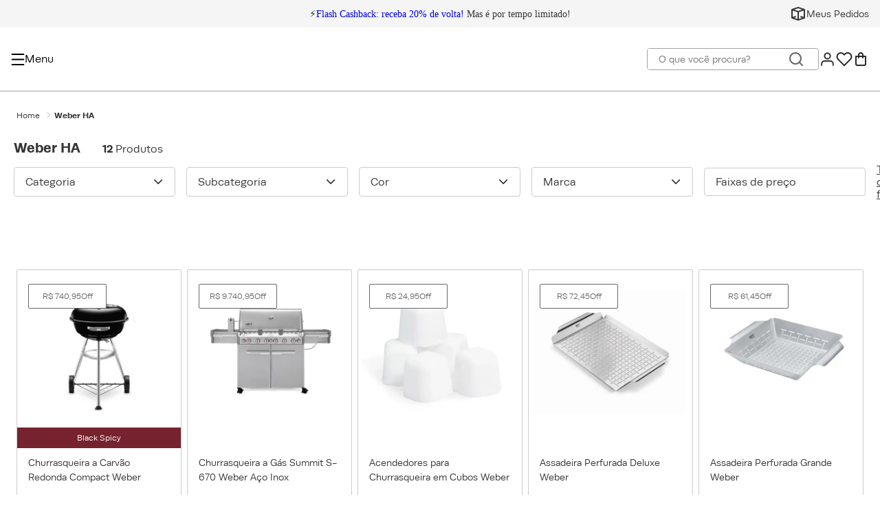

--- FILE ---
content_type: text/css
request_url: https://spicy.vtexassets.com/_v/public/assets/v1/bundle/css/asset.min.css?v=3&files=theme,spicy.store-theme@2.35.1$style.common,spicy.store-theme@2.35.1$style.small,spicy.store-theme@2.35.1$style.notsmall,spicy.store-theme@2.35.1$style.large,spicy.store-theme@2.35.1$style.xlarge&files=fonts,989db2448f309bfdd99b513f37c84b8f5794d2b5&files=npm,animate.css@3.7.0/animate.min.css&files=react~vtex.render-runtime@8.136.1,common&files=react~vtex.store-components@3.178.5,Container,BackToTopButton,Logo,4,SearchBar,DiscountBadge&files=react~vtex.styleguide@9.146.16,0,Spinner,1&files=react~vtex.search-result@3.141.0,1,NotFoundLayout,12,11,9,OrderByFlexible&files=react~vtex.admin-pages@4.59.0,HighlightOverlay&files=react~lemoneybr.opencashback-plugin@2.2.2,index&files=react~spicy.common-components@0.17.0,Styles&files=react~vtex.flex-layout@0.21.5,0&files=react~vtex.rich-text@0.16.0,index&files=react~vtex.search@2.18.7,Suggestions,Autocomplete&files=react~vtex.login@2.69.1,1&files=react~vtex.minicart@2.68.0,Minicart&files=react~vtex.shipping-option-components@1.10.0,3&files=react~spicy.trustvox@0.2.0,RatingInline&files=react~vtex.reviews-and-ratings@3.20.1,0&files=react~vtex.product-summary@2.91.0,ProductSummaryImage&files=react~vtex.wish-list@1.18.2,AddProductBtn&files=overrides,vtex.product-list@0.37.4$overrides,vtex.minicart@2.68.0$overrides,spicy.store-theme@2.35.1$overrides,spicy.store-theme@2.35.1$fonts&workspace=master
body_size: 97203
content:
@import url(https://fonts.googleapis.com/css2?family=Raleway:ital,wght@0,100;0,200;0,300;0,400;0,500;0,600;0,700;0,800;0,900;1,100;1,200;1,300;1,400;1,500;1,600;1,700;1,800;1,900&display=swap);@import url(https://fonts.googleapis.com/css2?family=Work+Sans:ital,wght@0,100;0,200;0,300;0,400;0,500;0,600;0,700;0,800;0,900;1,100;1,200;1,300;1,400;1,500;1,600;1,700;1,800;1,900&display=swap);html{line-height:1.15;-ms-text-size-adjust:100%;-webkit-text-size-adjust:100%}body{margin:0}article,aside,footer,header,nav,section{display:block}h1{font-size:2em;margin:.67em 0}figcaption,figure,main{display:block}figure{margin:1em 40px}hr{box-sizing:content-box;height:0;overflow:visible}pre{font-family:monospace,monospace;font-size:1em}a{background-color:transparent;-webkit-text-decoration-skip:objects}abbr[title]{border-bottom:none;text-decoration:underline;-webkit-text-decoration:underline dotted;text-decoration:underline dotted}b,strong{font-weight:inherit;font-weight:bolder}code,kbd,samp{font-family:monospace,monospace;font-size:1em}dfn{font-style:italic}mark{background-color:#ff0;color:#000}small{font-size:80%}sub,sup{font-size:75%;line-height:0;position:relative;vertical-align:baseline}sub{bottom:-.25em}sup{top:-.5em}audio,video{display:inline-block}audio:not([controls]){display:none;height:0}img{border-style:none}svg:not(:root){overflow:hidden}button,input,optgroup,select,textarea{font-family:sans-serif;font-size:100%;line-height:1.15;margin:0}button,input{overflow:visible}button,select{text-transform:none}[type=reset],[type=submit],button,html [type=button]{-webkit-appearance:button}[type=button]::-moz-focus-inner,[type=reset]::-moz-focus-inner,[type=submit]::-moz-focus-inner,button::-moz-focus-inner{border-style:none;padding:0}[type=button]:-moz-focusring,[type=reset]:-moz-focusring,[type=submit]:-moz-focusring,button:-moz-focusring{outline:1px dotted ButtonText}fieldset{padding:.35em .75em .625em}legend{box-sizing:border-box;color:inherit;display:table;max-width:100%;padding:0;white-space:normal}progress{display:inline-block;vertical-align:baseline}textarea{overflow:auto}[type=checkbox],[type=radio]{box-sizing:border-box;padding:0}[type=number]::-webkit-inner-spin-button,[type=number]::-webkit-outer-spin-button{height:auto}[type=search]{-webkit-appearance:textfield;outline-offset:-2px}[type=search]::-webkit-search-cancel-button,[type=search]::-webkit-search-decoration{-webkit-appearance:none}::-webkit-file-upload-button{-webkit-appearance:button;font:inherit}details,menu{display:block}summary{display:list-item}canvas{display:inline-block}[hidden],template{display:none}.aspect-ratio{height:0;position:relative}.aspect-ratio--16x9{padding-bottom:56.25%}.aspect-ratio--9x16{padding-bottom:177.77%}.aspect-ratio--4x3{padding-bottom:75%}.aspect-ratio--3x4{padding-bottom:133.33%}.aspect-ratio--6x4{padding-bottom:66.6%}.aspect-ratio--4x6{padding-bottom:150%}.aspect-ratio--8x5{padding-bottom:62.5%}.aspect-ratio--5x8{padding-bottom:160%}.aspect-ratio--7x5{padding-bottom:71.42%}.aspect-ratio--5x7{padding-bottom:140%}.aspect-ratio--1x1{padding-bottom:100%}.aspect-ratio--object{position:absolute;top:0;right:0;bottom:0;left:0;width:100%;height:100%;z-index:100}.bg-rebel-pink{background-color:#f71963}.bg-heavy-rebel-pink{background-color:#dd1659}.bg-elite-purple{background-color:#8914cc}.bg-near-black{background-color:#3f3f40}.bg-dark-gray{background-color:#585959}.bg-mid-gray{background-color:#727273}.bg-gray{background-color:#979899}.bg-silver{background-color:#cacbcc}.bg-light-gray{background-color:#e3e4e6}.bg-light-silver{background-color:#f2f4f5}.bg-near-white{background-color:#f7f9fa}.bg-white{background-color:#fff}.bg-washed-blue{background-color:#edf4fa}.bg-light-blue{background-color:#cce8ff}.bg-blue{background-color:#368df7}.bg-heavy-blue{background-color:#2a6dbf}.bg-light-marine{background-color:#3d5980}.bg-marine{background-color:#25354d}.bg-serious-black{background-color:#142032}.bg-green{background-color:#8bc34a}.bg-washed-green{background-color:#eafce3}.bg-red{background-color:#ff4c4c}.bg-washed-red{background-color:#ffe6e6}.bg-yellow{background-color:#ffb100}.bg-washed-yellow{background-color:#fff6e0}.bg-black-90{background-color:rgba(0,0,0,.9)}.bg-black-80{background-color:rgba(0,0,0,.8)}.bg-black-70{background-color:rgba(0,0,0,.7)}.bg-black-60{background-color:rgba(0,0,0,.6)}.bg-black-50{background-color:rgba(0,0,0,.5)}.bg-black-40{background-color:rgba(0,0,0,.4)}.bg-black-30{background-color:rgba(0,0,0,.3)}.bg-black-20{background-color:rgba(0,0,0,.2)}.bg-black-10{background-color:rgba(0,0,0,.1)}.bg-black-05{background-color:rgba(0,0,0,.05)}.bg-black-025{background-color:rgba(0,0,0,.025)}.bg-black-0125{background-color:rgba(0,0,0,.0125)}.bg-white-90{background-color:hsla(0,0%,100%,.9)}.bg-white-80{background-color:hsla(0,0%,100%,.8)}.bg-white-70{background-color:hsla(0,0%,100%,.7)}.bg-white-60{background-color:hsla(0,0%,100%,.6)}.bg-white-50{background-color:hsla(0,0%,100%,.5)}.bg-white-40{background-color:hsla(0,0%,100%,.4)}.bg-white-30{background-color:hsla(0,0%,100%,.3)}.bg-white-20{background-color:hsla(0,0%,100%,.2)}.bg-white-10{background-color:hsla(0,0%,100%,.1)}.bg-white-05{background-color:hsla(0,0%,100%,.05)}.bg-white-025{background-color:hsla(0,0%,100%,.025)}.bg-white-0125{background-color:hsla(0,0%,100%,.0125)}.bg-base{background-color:#fff}.bg-base--inverted{background-color:#000}.bg-action-primary{background-color:#76232f}.bg-action-secondary{background-color:#c53a4e}.bg-emphasis{background-color:#4f171f}.bg-disabled{background-color:#f2f4f5}.bg-success{background-color:#8bc34a}.bg-success--faded{background-color:#eafce3}.bg-danger{background-color:#ff4c4c}.bg-danger--faded{background-color:#ffe6e6}.bg-warning{background-color:#ffb100}.bg-warning--faded{background-color:#fff6e0}.bg-muted-1{background-color:#727273}.bg-muted-2{background-color:#979899}.bg-muted-3{background-color:#cacbcc}.bg-muted-4{background-color:#e3e4e6}.bg-muted-5{background-color:#f2f4f5}.bg-transparent{background-color:transparent}.cover{background-size:cover!important}.contain{background-size:contain!important}.bg-center{background-position:50%}.bg-center,.bg-top{background-repeat:no-repeat}.bg-top{background-position:top}.bg-right{background-position:100%}.bg-bottom,.bg-right{background-repeat:no-repeat}.bg-bottom{background-position:bottom}.bg-left{background-repeat:no-repeat;background-position:0}.ba{border-style:solid;border-width:1px}.bt{border-top-style:solid;border-top-width:1px}.br{border-right-style:solid;border-right-width:1px}.bb{border-bottom-style:solid;border-bottom-width:1px}.bl{border-left-style:solid;border-left-width:1px}.bn{border-style:none;border-width:0}.b--rebel-pink{border-color:#f71963}.b--heavy-rebel-pink{border-color:#dd1659}.b--elite-purple{border-color:#8914cc}.b--near-black{border-color:#3f3f40}.b--dark-gray{border-color:#585959}.b--mid-gray{border-color:#727273}.b--gray{border-color:#979899}.b--silver{border-color:#cacbcc}.b--light-gray{border-color:#e3e4e6}.b--light-silver{border-color:#f2f4f5}.b--near-white{border-color:#f7f9fa}.b--white{border-color:#fff}.b--washed-blue{border-color:#edf4fa}.b--light-blue{border-color:#cce8ff}.b--blue{border-color:#368df7}.b--heavy-blue{border-color:#2a6dbf}.b--light-marine{border-color:#3d5980}.b--marine{border-color:#25354d}.b--serious-black{border-color:#142032}.b--green{border-color:#8bc34a}.b--washed-green{border-color:#eafce3}.b--red{border-color:#ff4c4c}.b--washed-red{border-color:#ffe6e6}.b--yellow{border-color:#ffb100}.b--washed-yellow{border-color:#fff6e0}.b--black-90{border-color:rgba(0,0,0,.9)}.b--black-80{border-color:rgba(0,0,0,.8)}.b--black-70{border-color:rgba(0,0,0,.7)}.b--black-60{border-color:rgba(0,0,0,.6)}.b--black-50{border-color:rgba(0,0,0,.5)}.b--black-40{border-color:rgba(0,0,0,.4)}.b--black-30{border-color:rgba(0,0,0,.3)}.b--black-20{border-color:rgba(0,0,0,.2)}.b--black-10{border-color:rgba(0,0,0,.1)}.b--black-05{border-color:rgba(0,0,0,.05)}.b--black-025{border-color:rgba(0,0,0,.025)}.b--black-0125{border-color:rgba(0,0,0,.0125)}.b--white-90{border-color:hsla(0,0%,100%,.9)}.b--white-80{border-color:hsla(0,0%,100%,.8)}.b--white-70{border-color:hsla(0,0%,100%,.7)}.b--white-60{border-color:hsla(0,0%,100%,.6)}.b--white-50{border-color:hsla(0,0%,100%,.5)}.b--white-40{border-color:hsla(0,0%,100%,.4)}.b--white-30{border-color:hsla(0,0%,100%,.3)}.b--white-20{border-color:hsla(0,0%,100%,.2)}.b--white-10{border-color:hsla(0,0%,100%,.1)}.b--white-05{border-color:hsla(0,0%,100%,.05)}.b--white-025{border-color:hsla(0,0%,100%,.025)}.b--white-0125{border-color:hsla(0,0%,100%,.0125)}.b--action-primary{border-color:#76232f}.b--action-secondary{border-color:#c53a4e}.b--emphasis{border-color:#4f171f}.b--disabled{border-color:#e3e4e6}.b--success{border-color:#8bc34a}.b--success--faded{border-color:#eafce3}.b--danger{border-color:#ff4c4c}.b--danger--faded{border-color:#ffe6e6}.b--warning{border-color:#ffb100}.b--warning--faded{border-color:#fff6e0}.b--muted-1{border-color:#727273}.b--muted-2{border-color:#979899}.b--muted-3{border-color:#cacbcc}.b--muted-4{border-color:#e3e4e6}.b--muted-5{border-color:#f2f4f5}.b--transparent{border-color:transparent}.br0{border-radius:0}.br1{border-radius:.125rem}.br2{border-radius:.25rem}.br3{border-radius:.5rem}.br4{border-radius:1rem}.br-100{border-radius:100%}.br-pill{border-radius:9999px}.br--bottom{border-top-left-radius:0;border-top-right-radius:0}.br--top{border-bottom-right-radius:0}.br--right,.br--top{border-bottom-left-radius:0}.br--right{border-top-left-radius:0}.br--left{border-top-right-radius:0;border-bottom-right-radius:0}.b--dotted{border-style:dotted}.b--dashed{border-style:dashed}.b--solid{border-style:solid}.b--none{border-style:none}.bw0{border-width:0}.bw1{border-width:.125rem}.bw2{border-width:.25rem}.bw3{border-width:.5rem}.bw4{border-width:1rem}.bw5{border-width:2rem}.bt-0{border-top-width:0}.br-0{border-right-width:0}.bb-0{border-bottom-width:0}.bl-0{border-left-width:0}.shadow-1{box-shadow:0 0 4px 2px rgba(0,0,0,.2)}.shadow-2{box-shadow:0 0 8px 2px rgba(0,0,0,.2)}.shadow-3{box-shadow:2px 2px 4px 2px rgba(0,0,0,.2)}.shadow-4{box-shadow:2px 2px 8px 0 rgba(0,0,0,.2)}.shadow-5{box-shadow:4px 4px 8px 0 rgba(0,0,0,.2)}.border-box,a,article,aside,blockquote,body,code,dd,div,dl,dt,fieldset,figcaption,figure,footer,form,h1,h2,h3,h4,h5,h6,header,html,input[type=email],input[type=number],input[type=password],input[type=tel],input[type=text],input[type=url],legend,li,main,nav,ol,p,pre,section,table,td,textarea,th,tr,ul{box-sizing:border-box}.pre{overflow-x:auto;overflow-y:hidden;overflow:scroll}.pa0{padding:0}.ma0,.na0{margin:0}.pl0{padding-left:0}.ml0,.nl0{margin-left:0}.pr0{padding-right:0}.mr0,.nr0{margin-right:0}.pt0{padding-top:0}.mt0,.nt0{margin-top:0}.pb0{padding-bottom:0}.mb0,.nb0{margin-bottom:0}.pv0{padding-top:0;padding-bottom:0}.mv0,.nv0{margin-top:0;margin-bottom:0}.ph0{padding-left:0;padding-right:0}.mh0,.nh0{margin-left:0;margin-right:0}.pa1{padding:.125rem}.ma1{margin:.125rem}.na1{margin:-.125rem}.pl1{padding-left:.125rem}.ml1{margin-left:.125rem}.nl1{margin-left:-.125rem}.pr1{padding-right:.125rem}.mr1{margin-right:.125rem}.nr1{margin-right:-.125rem}.pt1{padding-top:.125rem}.mt1{margin-top:.125rem}.nt1{margin-top:-.125rem}.pb1{padding-bottom:.125rem}.mb1{margin-bottom:.125rem}.nb1{margin-bottom:-.125rem}.pv1{padding-top:.125rem;padding-bottom:.125rem}.mv1{margin-top:.125rem;margin-bottom:.125rem}.nv1{margin-top:-.125rem;margin-bottom:-.125rem}.ph1{padding-left:.125rem;padding-right:.125rem}.mh1{margin-left:.125rem;margin-right:.125rem}.nh1{margin-left:-.125rem;margin-right:-.125rem}.pa2{padding:.25rem}.ma2{margin:.25rem}.na2{margin:-.25rem}.pl2{padding-left:.25rem}.ml2{margin-left:.25rem}.nl2{margin-left:-.25rem}.pr2{padding-right:.25rem}.mr2{margin-right:.25rem}.nr2{margin-right:-.25rem}.pt2{padding-top:.25rem}.mt2{margin-top:.25rem}.nt2{margin-top:-.25rem}.pb2{padding-bottom:.25rem}.mb2{margin-bottom:.25rem}.nb2{margin-bottom:-.25rem}.pv2{padding-top:.25rem;padding-bottom:.25rem}.mv2{margin-top:.25rem;margin-bottom:.25rem}.nv2{margin-top:-.25rem;margin-bottom:-.25rem}.ph2{padding-left:.25rem;padding-right:.25rem}.mh2{margin-left:.25rem;margin-right:.25rem}.nh2{margin-left:-.25rem;margin-right:-.25rem}.pa3{padding:.5rem}.ma3{margin:.5rem}.na3{margin:-.5rem}.pl3{padding-left:.5rem}.ml3{margin-left:.5rem}.nl3{margin-left:-.5rem}.pr3{padding-right:.5rem}.mr3{margin-right:.5rem}.nr3{margin-right:-.5rem}.pt3{padding-top:.5rem}.mt3{margin-top:.5rem}.nt3{margin-top:-.5rem}.pb3{padding-bottom:.5rem}.mb3{margin-bottom:.5rem}.nb3{margin-bottom:-.5rem}.pv3{padding-top:.5rem;padding-bottom:.5rem}.mv3{margin-top:.5rem;margin-bottom:.5rem}.nv3{margin-top:-.5rem;margin-bottom:-.5rem}.ph3{padding-left:.5rem;padding-right:.5rem}.mh3{margin-left:.5rem;margin-right:.5rem}.nh3{margin-left:-.5rem;margin-right:-.5rem}.pa4{padding:.75rem}.ma4{margin:.75rem}.na4{margin:-.75rem}.pl4{padding-left:.75rem}.ml4{margin-left:.75rem}.nl4{margin-left:-.75rem}.pr4{padding-right:.75rem}.mr4{margin-right:.75rem}.nr4{margin-right:-.75rem}.pt4{padding-top:.75rem}.mt4{margin-top:.75rem}.nt4{margin-top:-.75rem}.pb4{padding-bottom:.75rem}.mb4{margin-bottom:.75rem}.nb4{margin-bottom:-.75rem}.pv4{padding-top:.75rem;padding-bottom:.75rem}.mv4{margin-top:.75rem;margin-bottom:.75rem}.nv4{margin-top:-.75rem;margin-bottom:-.75rem}.ph4{padding-left:.75rem;padding-right:.75rem}.mh4{margin-left:.75rem;margin-right:.75rem}.nh4{margin-left:-.75rem;margin-right:-.75rem}.pa5{padding:1rem}.ma5{margin:1rem}.na5{margin:-1rem}.pl5{padding-left:1rem}.ml5{margin-left:1rem}.nl5{margin-left:-1rem}.pr5{padding-right:1rem}.mr5{margin-right:1rem}.nr5{margin-right:-1rem}.pt5{padding-top:1rem}.mt5{margin-top:1rem}.nt5{margin-top:-1rem}.pb5{padding-bottom:1rem}.mb5{margin-bottom:1rem}.nb5{margin-bottom:-1rem}.pv5{padding-top:1rem;padding-bottom:1rem}.mv5{margin-top:1rem;margin-bottom:1rem}.nv5{margin-top:-1rem;margin-bottom:-1rem}.ph5{padding-left:1rem;padding-right:1rem}.mh5{margin-left:1rem;margin-right:1rem}.nh5{margin-left:-1rem;margin-right:-1rem}.pa6{padding:1.5rem}.ma6{margin:1.5rem}.na6{margin:-1.5rem}.pl6{padding-left:1.5rem}.ml6{margin-left:1.5rem}.nl6{margin-left:-1.5rem}.pr6{padding-right:1.5rem}.mr6{margin-right:1.5rem}.nr6{margin-right:-1.5rem}.pt6{padding-top:1.5rem}.mt6{margin-top:1.5rem}.nt6{margin-top:-1.5rem}.pb6{padding-bottom:1.5rem}.mb6{margin-bottom:1.5rem}.nb6{margin-bottom:-1.5rem}.pv6{padding-top:1.5rem;padding-bottom:1.5rem}.mv6{margin-top:1.5rem;margin-bottom:1.5rem}.nv6{margin-top:-1.5rem;margin-bottom:-1.5rem}.ph6{padding-left:1.5rem;padding-right:1.5rem}.mh6{margin-left:1.5rem;margin-right:1.5rem}.nh6{margin-left:-1.5rem;margin-right:-1.5rem}.pa7{padding:2rem}.ma7{margin:2rem}.na7{margin:-2rem}.pl7{padding-left:2rem}.ml7{margin-left:2rem}.nl7{margin-left:-2rem}.pr7{padding-right:2rem}.mr7{margin-right:2rem}.nr7{margin-right:-2rem}.pt7{padding-top:2rem}.mt7{margin-top:2rem}.nt7{margin-top:-2rem}.pb7{padding-bottom:2rem}.mb7{margin-bottom:2rem}.nb7{margin-bottom:-2rem}.pv7{padding-top:2rem;padding-bottom:2rem}.mv7{margin-top:2rem;margin-bottom:2rem}.nv7{margin-top:-2rem;margin-bottom:-2rem}.ph7{padding-left:2rem;padding-right:2rem}.mh7{margin-left:2rem;margin-right:2rem}.nh7{margin-left:-2rem;margin-right:-2rem}.pa8{padding:3rem}.ma8{margin:3rem}.na8{margin:-3rem}.pl8{padding-left:3rem}.ml8{margin-left:3rem}.nl8{margin-left:-3rem}.pr8{padding-right:3rem}.mr8{margin-right:3rem}.nr8{margin-right:-3rem}.pt8{padding-top:3rem}.mt8{margin-top:3rem}.nt8{margin-top:-3rem}.pb8{padding-bottom:3rem}.mb8{margin-bottom:3rem}.nb8{margin-bottom:-3rem}.pv8{padding-top:3rem;padding-bottom:3rem}.mv8{margin-top:3rem;margin-bottom:3rem}.nv8{margin-top:-3rem;margin-bottom:-3rem}.ph8{padding-left:3rem;padding-right:3rem}.mh8{margin-left:3rem;margin-right:3rem}.nh8{margin-left:-3rem;margin-right:-3rem}.pa9{padding:4rem}.ma9{margin:4rem}.na9{margin:-4rem}.pl9{padding-left:4rem}.ml9{margin-left:4rem}.nl9{margin-left:-4rem}.pr9{padding-right:4rem}.mr9{margin-right:4rem}.nr9{margin-right:-4rem}.pt9{padding-top:4rem}.mt9{margin-top:4rem}.nt9{margin-top:-4rem}.pb9{padding-bottom:4rem}.mb9{margin-bottom:4rem}.nb9{margin-bottom:-4rem}.pv9{padding-top:4rem;padding-bottom:4rem}.mv9{margin-top:4rem;margin-bottom:4rem}.nv9{margin-top:-4rem;margin-bottom:-4rem}.ph9{padding-left:4rem;padding-right:4rem}.mh9{margin-left:4rem;margin-right:4rem}.nh9{margin-left:-4rem;margin-right:-4rem}.pa10{padding:8rem}.ma10{margin:8rem}.na10{margin:-8rem}.pl10{padding-left:8rem}.ml10{margin-left:8rem}.nl10{margin-left:-8rem}.pr10{padding-right:8rem}.mr10{margin-right:8rem}.nr10{margin-right:-8rem}.pt10{padding-top:8rem}.mt10{margin-top:8rem}.nt10{margin-top:-8rem}.pb10{padding-bottom:8rem}.mb10{margin-bottom:8rem}.nb10{margin-bottom:-8rem}.pv10{padding-top:8rem;padding-bottom:8rem}.mv10{margin-top:8rem;margin-bottom:8rem}.nv10{margin-top:-8rem;margin-bottom:-8rem}.ph10{padding-left:8rem;padding-right:8rem}.mh10{margin-left:8rem;margin-right:8rem}.nh10{margin-left:-8rem;margin-right:-8rem}.pa11{padding:16rem}.ma11{margin:16rem}.na11{margin:-16rem}.pl11{padding-left:16rem}.ml11{margin-left:16rem}.nl11{margin-left:-16rem}.pr11{padding-right:16rem}.mr11{margin-right:16rem}.nr11{margin-right:-16rem}.pt11{padding-top:16rem}.mt11{margin-top:16rem}.nt11{margin-top:-16rem}.pb11{padding-bottom:16rem}.mb11{margin-bottom:16rem}.nb11{margin-bottom:-16rem}.pv11{padding-top:16rem;padding-bottom:16rem}.mv11{margin-top:16rem;margin-bottom:16rem}.nv11{margin-top:-16rem;margin-bottom:-16rem}.ph11{padding-left:16rem;padding-right:16rem}.mh11{margin-left:16rem;margin-right:16rem}.nh11{margin-left:-16rem;margin-right:-16rem}.top-0{top:0}.right-0{right:0}.bottom-0{bottom:0}.left-0{left:0}.top-1{top:1rem}.right-1{right:1rem}.bottom-1{bottom:1rem}.left-1{left:1rem}.top-2{top:2rem}.right-2{right:2rem}.bottom-2{bottom:2rem}.left-2{left:2rem}.top--1{top:-1rem}.right--1{right:-1rem}.bottom--1{bottom:-1rem}.left--1{left:-1rem}.top--2{top:-2rem}.right--2{right:-2rem}.bottom--2{bottom:-2rem}.left--2{left:-2rem}.absolute--fill{top:0;right:0;bottom:0;left:0}.cf:after,.cf:before{content:" ";display:table}.cf:after{clear:both}.cf{*zoom:1}.cl{clear:left}.cr{clear:right}.cb{clear:both}.cn{clear:none}.dn{display:none}.di{display:inline}.db{display:block}.dib{display:inline-block}.dit{display:inline-table}.dt{display:table}.dtc{display:table-cell}.dt-row{display:table-row}.dt-row-group{display:table-row-group}.dt-column{display:table-column}.dt-column-group{display:table-column-group}.dt--fixed{table-layout:fixed;width:100%}.flex{display:-webkit-box;display:flex}.inline-flex{display:-webkit-inline-box;display:inline-flex}.flex-auto{-webkit-box-flex:1;flex:1 1 auto;min-width:0;min-height:0}.flex-none{-webkit-box-flex:0;flex:none}.flex-column{-webkit-box-orient:vertical;flex-direction:column}.flex-column,.flex-row{-webkit-box-direction:normal}.flex-row{-webkit-box-orient:horizontal;flex-direction:row}.flex-wrap{flex-wrap:wrap}.flex-nowrap{flex-wrap:nowrap}.flex-wrap-reverse{flex-wrap:wrap-reverse}.flex-column-reverse{-webkit-box-orient:vertical;-webkit-box-direction:reverse;flex-direction:column-reverse}.flex-row-reverse{-webkit-box-orient:horizontal;-webkit-box-direction:reverse;flex-direction:row-reverse}.items-start{-webkit-box-align:start;align-items:flex-start}.items-end{-webkit-box-align:end;align-items:flex-end}.items-center{-webkit-box-align:center;align-items:center}.items-baseline{-webkit-box-align:baseline;align-items:baseline}.items-stretch{-webkit-box-align:stretch;align-items:stretch}.self-start{align-self:flex-start}.self-end{align-self:flex-end}.self-center{align-self:center}.self-baseline{align-self:baseline}.self-stretch{align-self:stretch}.justify-start{-webkit-box-pack:start;justify-content:flex-start}.justify-end{-webkit-box-pack:end;justify-content:flex-end}.justify-center{-webkit-box-pack:center;justify-content:center}.justify-between{-webkit-box-pack:justify;justify-content:space-between}.justify-around{justify-content:space-around}.content-start{align-content:flex-start}.content-end{align-content:flex-end}.content-center{align-content:center}.content-between{align-content:space-between}.content-around{align-content:space-around}.content-stretch{align-content:stretch}.order-0{-webkit-box-ordinal-group:1;order:0}.order-1{-webkit-box-ordinal-group:2;order:1}.order-2{-webkit-box-ordinal-group:3;order:2}.order-3{-webkit-box-ordinal-group:4;order:3}.order-4{-webkit-box-ordinal-group:5;order:4}.order-5{-webkit-box-ordinal-group:6;order:5}.order-6{-webkit-box-ordinal-group:7;order:6}.order-7{-webkit-box-ordinal-group:8;order:7}.order-8{-webkit-box-ordinal-group:9;order:8}.order-last{-webkit-box-ordinal-group:100000;order:99999}.flex-grow-0{-webkit-box-flex:0;flex-grow:0}.flex-grow-1{-webkit-box-flex:1;flex-grow:1}.flex-shrink-0{flex-shrink:0}.flex-shrink-1{flex-shrink:1}.fl{float:left}.fl,.fr{_display:inline}.fr{float:right}.fn{float:none}body,button,input,optgroup,select,textarea{-webkit-font-smoothing:antialiased;-moz-osx-font-smoothing:grayscale}.sans-serif,body,button,input,optgroup,select,textarea{font-family:-apple-system,BlinkMacSystemFont,avenir next,avenir,helvetica neue,helvetica,ubuntu,roboto,noto,segoe ui,arial,sans-serif}.code,code{font-family:Consolas,monaco,monospace}.i{font-style:italic}.fs-normal{font-style:normal}.input-reset{-webkit-appearance:none;-moz-appearance:none}.button-reset::-moz-focus-inner,.input-reset::-moz-focus-inner{border:0;padding:0}.link{text-decoration:none}.link,.link:active,.link:focus,.link:hover,.link:link,.link:visited{-webkit-transition:color .15s ease-in;transition:color .15s ease-in}.link:focus{outline:1px dotted currentColor}.list{list-style-type:none}.h1{height:1rem}.h2{height:2rem}.h3{height:4rem}.h4{height:8rem}.h5{height:16rem}.h-25{height:25%}.h-50{height:50%}.h-75{height:75%}.h-100{height:100%}.min-h-100{min-height:100%}.vh-25{height:25vh}.vh-50{height:50vh}.vh-75{height:75vh}.vh-100{height:100vh}.min-vh-100{min-height:100vh}.h-auto{height:auto}.h-inherit{height:inherit}.h-small{height:2rem;box-sizing:border-box}.min-h-small{min-height:2rem;box-sizing:border-box}.h-regular{height:2.5rem;box-sizing:border-box}.min-h-regular{min-height:2.5rem;box-sizing:border-box}.h-large{height:3rem;box-sizing:border-box}.min-h-large{min-height:3rem;box-sizing:border-box}.rebel-pink{color:#f71963}.heavy-rebel-pink{color:#dd1659}.elite-purple{color:#8914cc}.near-black{color:#3f3f40}.dark-gray{color:#585959}.mid-gray{color:#727273}.gray{color:#979899}.silver{color:#cacbcc}.light-gray{color:#e3e4e6}.light-silver{color:#f2f4f5}.near-white{color:#f7f9fa}.white{color:#fff}.washed-blue{color:#edf4fa}.light-blue{color:#cce8ff}.blue{color:#368df7}.heavy-blue{color:#2a6dbf}.light-marine{color:#3d5980}.marine{color:#25354d}.serious-black{color:#142032}.green{color:#8bc34a}.washed-green{color:#eafce3}.red{color:#ff4c4c}.washed-red{color:#ffe6e6}.yellow{color:#ffb100}.washed-yellow{color:#fff6e0}.black-90{color:rgba(0,0,0,.9)}.black-80{color:rgba(0,0,0,.8)}.black-70{color:rgba(0,0,0,.7)}.black-60{color:rgba(0,0,0,.6)}.black-50{color:rgba(0,0,0,.5)}.black-40{color:rgba(0,0,0,.4)}.black-30{color:rgba(0,0,0,.3)}.black-20{color:rgba(0,0,0,.2)}.black-10{color:rgba(0,0,0,.1)}.black-05{color:rgba(0,0,0,.05)}.black-025{color:rgba(0,0,0,.025)}.black-0125{color:rgba(0,0,0,.0125)}.white-90{color:hsla(0,0%,100%,.9)}.white-80{color:hsla(0,0%,100%,.8)}.white-70{color:hsla(0,0%,100%,.7)}.white-60{color:hsla(0,0%,100%,.6)}.white-50{color:hsla(0,0%,100%,.5)}.white-40{color:hsla(0,0%,100%,.4)}.white-30{color:hsla(0,0%,100%,.3)}.white-20{color:hsla(0,0%,100%,.2)}.white-10{color:hsla(0,0%,100%,.1)}.white-05{color:hsla(0,0%,100%,.05)}.white-025{color:hsla(0,0%,100%,.025)}.white-0125{color:hsla(0,0%,100%,.0125)}.c-action-primary{color:#76232f}.c-action-secondary{color:#c53a4e}.c-link{color:#76232f}.c-emphasis{color:#4f171f}.c-disabled{color:#979899}.c-success{color:#8bc34a}.c-success--faded{color:#eafce3}.c-danger{color:#ff4c4c}.c-danger--faded{color:#ffe6e6}.c-warning{color:#ffb100}.c-warning--faded{color:#fff6e0}.c-muted-1{color:#727273}.c-muted-2{color:#979899}.c-muted-3{color:#cacbcc}.c-muted-4{color:#e3e4e6}.c-muted-5{color:#f2f4f5}.c-on-base{color:#3f3f40}.c-on-action-primary,.c-on-base--inverted{color:#fff}.c-on-action-secondary{color:#76232f}.c-on-emphasis{color:#fff}.c-on-disabled{color:#979899}.c-on-success{color:#fff}.c-on-success--faded{color:#3f3f40}.c-on-danger{color:#fff}.c-on-danger--faded{color:#3f3f40}.c-on-warning{color:#fff}.c-on-warning--faded{color:#1a1a1a}.c-on-muted-1,.c-on-muted-2{color:#fff}.c-on-muted-3,.c-on-muted-4,.c-on-muted-5{color:#3f3f40}.hover-rebel-pink:focus,.hover-rebel-pink:hover{color:#f71963}.hover-heavy-rebel-pink:focus,.hover-heavy-rebel-pink:hover{color:#dd1659}.hover-elite-purple:focus,.hover-elite-purple:hover{color:#8914cc}.hover-near-black:focus,.hover-near-black:hover{color:#3f3f40}.hover-dark-gray:focus,.hover-dark-gray:hover{color:#585959}.hover-mid-gray:focus,.hover-mid-gray:hover{color:#727273}.hover-gray:focus,.hover-gray:hover{color:#979899}.hover-silver:focus,.hover-silver:hover{color:#cacbcc}.hover-light-gray:focus,.hover-light-gray:hover{color:#e3e4e6}.hover-light-silver:focus,.hover-light-silver:hover{color:#f2f4f5}.hover-near-white:focus,.hover-near-white:hover{color:#f7f9fa}.hover-white:focus,.hover-white:hover{color:#fff}.hover-washed-blue:focus,.hover-washed-blue:hover{color:#edf4fa}.hover-light-blue:focus,.hover-light-blue:hover{color:#cce8ff}.hover-blue:focus,.hover-blue:hover{color:#368df7}.hover-heavy-blue:focus,.hover-heavy-blue:hover{color:#2a6dbf}.hover-light-marine:focus,.hover-light-marine:hover{color:#3d5980}.hover-marine:focus,.hover-marine:hover{color:#25354d}.hover-serious-black:focus,.hover-serious-black:hover{color:#142032}.hover-green:focus,.hover-green:hover{color:#8bc34a}.hover-washed-green:focus,.hover-washed-green:hover{color:#eafce3}.hover-red:focus,.hover-red:hover{color:#ff4c4c}.hover-washed-red:focus,.hover-washed-red:hover{color:#ffe6e6}.hover-yellow:focus,.hover-yellow:hover{color:#ffb100}.hover-washed-yellow:focus,.hover-washed-yellow:hover{color:#fff6e0}.hover-black-90:focus,.hover-black-90:hover{color:rgba(0,0,0,.9)}.hover-black-80:focus,.hover-black-80:hover{color:rgba(0,0,0,.8)}.hover-black-70:focus,.hover-black-70:hover{color:rgba(0,0,0,.7)}.hover-black-60:focus,.hover-black-60:hover{color:rgba(0,0,0,.6)}.hover-black-50:focus,.hover-black-50:hover{color:rgba(0,0,0,.5)}.hover-black-40:focus,.hover-black-40:hover{color:rgba(0,0,0,.4)}.hover-black-30:focus,.hover-black-30:hover{color:rgba(0,0,0,.3)}.hover-black-20:focus,.hover-black-20:hover{color:rgba(0,0,0,.2)}.hover-black-10:focus,.hover-black-10:hover{color:rgba(0,0,0,.1)}.hover-black-05:focus,.hover-black-05:hover{color:rgba(0,0,0,.05)}.hover-black-025:focus,.hover-black-025:hover{color:rgba(0,0,0,.025)}.hover-black-0125:focus,.hover-black-0125:hover{color:rgba(0,0,0,.0125)}.hover-white-90:focus,.hover-white-90:hover{color:hsla(0,0%,100%,.9)}.hover-white-80:focus,.hover-white-80:hover{color:hsla(0,0%,100%,.8)}.hover-white-70:focus,.hover-white-70:hover{color:hsla(0,0%,100%,.7)}.hover-white-60:focus,.hover-white-60:hover{color:hsla(0,0%,100%,.6)}.hover-white-50:focus,.hover-white-50:hover{color:hsla(0,0%,100%,.5)}.hover-white-40:focus,.hover-white-40:hover{color:hsla(0,0%,100%,.4)}.hover-white-30:focus,.hover-white-30:hover{color:hsla(0,0%,100%,.3)}.hover-white-20:focus,.hover-white-20:hover{color:hsla(0,0%,100%,.2)}.hover-white-10:focus,.hover-white-10:hover{color:hsla(0,0%,100%,.1)}.hover-white-05:focus,.hover-white-05:hover{color:hsla(0,0%,100%,.05)}.hover-white-025:focus,.hover-white-025:hover{color:hsla(0,0%,100%,.025)}.hover-white-0125:focus,.hover-white-0125:hover{color:hsla(0,0%,100%,.0125)}.hover-bg-rebel-pink:focus,.hover-bg-rebel-pink:hover{background-color:#f71963}.hover-b--rebel-pink:focus,.hover-b--rebel-pink:hover{border-color:#f71963}.hover-bg-heavy-rebel-pink:focus,.hover-bg-heavy-rebel-pink:hover{background-color:#dd1659}.hover-b--heavy-rebel-pink:focus,.hover-b--heavy-rebel-pink:hover{border-color:#dd1659}.hover-bg-elite-purple:focus,.hover-bg-elite-purple:hover{background-color:#8914cc}.hover-b--elite-purple:focus,.hover-b--elite-purple:hover{border-color:#8914cc}.hover-bg-near-black:focus,.hover-bg-near-black:hover{background-color:#3f3f40}.hover-b--near-black:focus,.hover-b--near-black:hover{border-color:#3f3f40}.hover-bg-dark-gray:focus,.hover-bg-dark-gray:hover{background-color:#585959}.hover-b--dark-gray:focus,.hover-b--dark-gray:hover{border-color:#585959}.hover-bg-mid-gray:focus,.hover-bg-mid-gray:hover{background-color:#727273}.hover-b--mid-gray:focus,.hover-b--mid-gray:hover{border-color:#727273}.hover-bg-gray:focus,.hover-bg-gray:hover{background-color:#979899}.hover-b--gray:focus,.hover-b--gray:hover{border-color:#979899}.hover-bg-silver:focus,.hover-bg-silver:hover{background-color:#cacbcc}.hover-b--silver:focus,.hover-b--silver:hover{border-color:#cacbcc}.hover-bg-light-gray:focus,.hover-bg-light-gray:hover{background-color:#e3e4e6}.hover-b--light-gray:focus,.hover-b--light-gray:hover{border-color:#e3e4e6}.hover-bg-light-silver:focus,.hover-bg-light-silver:hover{background-color:#f2f4f5}.hover-b--light-silver:focus,.hover-b--light-silver:hover{border-color:#f2f4f5}.hover-bg-near-white:focus,.hover-bg-near-white:hover{background-color:#f7f9fa}.hover-b--near-white:focus,.hover-b--near-white:hover{border-color:#f7f9fa}.hover-bg-white:focus,.hover-bg-white:hover{background-color:#fff}.hover-b--white:focus,.hover-b--white:hover{border-color:#fff}.hover-bg-washed-blue:focus,.hover-bg-washed-blue:hover{background-color:#edf4fa}.hover-b--washed-blue:focus,.hover-b--washed-blue:hover{border-color:#edf4fa}.hover-bg-light-blue:focus,.hover-bg-light-blue:hover{background-color:#cce8ff}.hover-b--light-blue:focus,.hover-b--light-blue:hover{border-color:#cce8ff}.hover-bg-blue:focus,.hover-bg-blue:hover{background-color:#368df7}.hover-b--blue:focus,.hover-b--blue:hover{border-color:#368df7}.hover-bg-heavy-blue:focus,.hover-bg-heavy-blue:hover{background-color:#2a6dbf}.hover-b--heavy-blue:focus,.hover-b--heavy-blue:hover{border-color:#2a6dbf}.hover-bg-light-marine:focus,.hover-bg-light-marine:hover{background-color:#3d5980}.hover-b--light-marine:focus,.hover-b--light-marine:hover{border-color:#3d5980}.hover-bg-marine:focus,.hover-bg-marine:hover{background-color:#25354d}.hover-b--marine:focus,.hover-b--marine:hover{border-color:#25354d}.hover-bg-serious-black:focus,.hover-bg-serious-black:hover{background-color:#142032}.hover-b--serious-black:focus,.hover-b--serious-black:hover{border-color:#142032}.hover-bg-green:focus,.hover-bg-green:hover{background-color:#8bc34a}.hover-b--green:focus,.hover-b--green:hover{border-color:#8bc34a}.hover-bg-washed-green:focus,.hover-bg-washed-green:hover{background-color:#eafce3}.hover-b--washed-green:focus,.hover-b--washed-green:hover{border-color:#eafce3}.hover-bg-red:focus,.hover-bg-red:hover{background-color:#ff4c4c}.hover-b--red:focus,.hover-b--red:hover{border-color:#ff4c4c}.hover-bg-washed-red:focus,.hover-bg-washed-red:hover{background-color:#ffe6e6}.hover-b--washed-red:focus,.hover-b--washed-red:hover{border-color:#ffe6e6}.hover-bg-yellow:focus,.hover-bg-yellow:hover{background-color:#ffb100}.hover-b--yellow:focus,.hover-b--yellow:hover{border-color:#ffb100}.hover-bg-washed-yellow:focus,.hover-bg-washed-yellow:hover{background-color:#fff6e0}.hover-b--washed-yellow:focus,.hover-b--washed-yellow:hover{border-color:#fff6e0}.hover-bg-black-90:focus,.hover-bg-black-90:hover{background-color:rgba(0,0,0,.9)}.hover-b--black-90:focus,.hover-b--black-90:hover{border-color:rgba(0,0,0,.9)}.hover-bg-black-80:focus,.hover-bg-black-80:hover{background-color:rgba(0,0,0,.8)}.hover-b--black-80:focus,.hover-b--black-80:hover{border-color:rgba(0,0,0,.8)}.hover-bg-black-70:focus,.hover-bg-black-70:hover{background-color:rgba(0,0,0,.7)}.hover-b--black-70:focus,.hover-b--black-70:hover{border-color:rgba(0,0,0,.7)}.hover-bg-black-60:focus,.hover-bg-black-60:hover{background-color:rgba(0,0,0,.6)}.hover-b--black-60:focus,.hover-b--black-60:hover{border-color:rgba(0,0,0,.6)}.hover-bg-black-50:focus,.hover-bg-black-50:hover{background-color:rgba(0,0,0,.5)}.hover-b--black-50:focus,.hover-b--black-50:hover{border-color:rgba(0,0,0,.5)}.hover-bg-black-40:focus,.hover-bg-black-40:hover{background-color:rgba(0,0,0,.4)}.hover-b--black-40:focus,.hover-b--black-40:hover{border-color:rgba(0,0,0,.4)}.hover-bg-black-30:focus,.hover-bg-black-30:hover{background-color:rgba(0,0,0,.3)}.hover-b--black-30:focus,.hover-b--black-30:hover{border-color:rgba(0,0,0,.3)}.hover-bg-black-20:focus,.hover-bg-black-20:hover{background-color:rgba(0,0,0,.2)}.hover-b--black-20:focus,.hover-b--black-20:hover{border-color:rgba(0,0,0,.2)}.hover-bg-black-10:focus,.hover-bg-black-10:hover{background-color:rgba(0,0,0,.1)}.hover-b--black-10:focus,.hover-b--black-10:hover{border-color:rgba(0,0,0,.1)}.hover-bg-black-05:focus,.hover-bg-black-05:hover{background-color:rgba(0,0,0,.05)}.hover-b--black-05:focus,.hover-b--black-05:hover{border-color:rgba(0,0,0,.05)}.hover-bg-black-025:focus,.hover-bg-black-025:hover{background-color:rgba(0,0,0,.025)}.hover-b--black-025:focus,.hover-b--black-025:hover{border-color:rgba(0,0,0,.025)}.hover-bg-black-0125:focus,.hover-bg-black-0125:hover{background-color:rgba(0,0,0,.0125)}.hover-b--black-0125:focus,.hover-b--black-0125:hover{border-color:rgba(0,0,0,.0125)}.hover-bg-white-90:focus,.hover-bg-white-90:hover{background-color:hsla(0,0%,100%,.9)}.hover-b--white-90:focus,.hover-b--white-90:hover{border-color:hsla(0,0%,100%,.9)}.hover-bg-white-80:focus,.hover-bg-white-80:hover{background-color:hsla(0,0%,100%,.8)}.hover-b--white-80:focus,.hover-b--white-80:hover{border-color:hsla(0,0%,100%,.8)}.hover-bg-white-70:focus,.hover-bg-white-70:hover{background-color:hsla(0,0%,100%,.7)}.hover-b--white-70:focus,.hover-b--white-70:hover{border-color:hsla(0,0%,100%,.7)}.hover-bg-white-60:focus,.hover-bg-white-60:hover{background-color:hsla(0,0%,100%,.6)}.hover-b--white-60:focus,.hover-b--white-60:hover{border-color:hsla(0,0%,100%,.6)}.hover-bg-white-50:focus,.hover-bg-white-50:hover{background-color:hsla(0,0%,100%,.5)}.hover-b--white-50:focus,.hover-b--white-50:hover{border-color:hsla(0,0%,100%,.5)}.hover-bg-white-40:focus,.hover-bg-white-40:hover{background-color:hsla(0,0%,100%,.4)}.hover-b--white-40:focus,.hover-b--white-40:hover{border-color:hsla(0,0%,100%,.4)}.hover-bg-white-30:focus,.hover-bg-white-30:hover{background-color:hsla(0,0%,100%,.3)}.hover-b--white-30:focus,.hover-b--white-30:hover{border-color:hsla(0,0%,100%,.3)}.hover-bg-white-20:focus,.hover-bg-white-20:hover{background-color:hsla(0,0%,100%,.2)}.hover-b--white-20:focus,.hover-b--white-20:hover{border-color:hsla(0,0%,100%,.2)}.hover-bg-white-10:focus,.hover-bg-white-10:hover{background-color:hsla(0,0%,100%,.1)}.hover-b--white-10:focus,.hover-b--white-10:hover{border-color:hsla(0,0%,100%,.1)}.hover-bg-white-05:focus,.hover-bg-white-05:hover{background-color:hsla(0,0%,100%,.05)}.hover-b--white-05:focus,.hover-b--white-05:hover{border-color:hsla(0,0%,100%,.05)}.hover-bg-white-025:focus,.hover-bg-white-025:hover{background-color:hsla(0,0%,100%,.025)}.hover-b--white-025:focus,.hover-b--white-025:hover{border-color:hsla(0,0%,100%,.025)}.hover-bg-white-0125:focus,.hover-bg-white-0125:hover{background-color:hsla(0,0%,100%,.0125)}.hover-b--white-0125:focus,.hover-b--white-0125:hover{border-color:hsla(0,0%,100%,.0125)}.hover-bg-transparent:focus,.hover-bg-transparent:hover{background-color:transparent}.hover-b--transparent:focus,.hover-b--transparent:hover{border-color:transparent}.hover-c-action-primary:focus,.hover-c-action-primary:hover{color:#952c3c}.hover-c-action-secondary:focus,.hover-c-action-secondary:hover{color:#c53a4e}.hover-c-link:focus,.hover-c-link:hover{color:#0c389f}.hover-c-emphasis:focus,.hover-c-emphasis:hover{color:#dd1659}.hover-c-success:focus,.hover-c-success:hover{color:#8bc34a}.hover-c-success--faded:focus,.hover-c-success--faded:hover{color:#eafce3}.hover-c-danger:focus,.hover-c-danger:hover{color:#e13232}.hover-c-danger--faded:focus,.hover-c-danger--faded:hover{color:#ffe6e6}.hover-c-warning:focus,.hover-c-warning:hover{color:#ffb100}.hover-c-warning--faded:focus,.hover-c-warning--faded:hover{color:#fff6e0}.hover-c-on-action-primary:focus,.hover-c-on-action-primary:hover{color:#fff}.hover-c-on-action-secondary:focus,.hover-c-on-action-secondary:hover{color:#76232f}.hover-c-on-emphasis:focus,.hover-c-on-emphasis:hover,.hover-c-on-success:focus,.hover-c-on-success:hover{color:#fff}.hover-c-on-success--faded:focus,.hover-c-on-success--faded:hover{color:#3f3f40}.hover-c-on-danger:focus,.hover-c-on-danger:hover{color:#fff}.hover-c-on-danger--faded:focus,.hover-c-on-danger--faded:hover{color:#3f3f40}.hover-c-on-warning:focus,.hover-c-on-warning:hover{color:#fff}.hover-c-on-warning--faded:focus,.hover-c-on-warning--faded:hover{color:#1a1a1a}.visited-c-link:visited{color:#0c389f}.hover-bg-action-primary:focus,.hover-bg-action-primary:hover{background-color:#952c3c}.hover-bg-action-secondary:focus,.hover-bg-action-secondary:hover{background-color:#fff}.hover-bg-emphasis:focus,.hover-bg-emphasis:hover{background-color:#dd1659}.hover-bg-success:focus,.hover-bg-success:hover{background-color:#8bc34a}.hover-bg-success--faded:focus,.hover-bg-success--faded:hover{background-color:#eafce3}.hover-bg-danger:focus,.hover-bg-danger:hover{background-color:#e13232}.hover-bg-danger--faded:focus,.hover-bg-danger--faded:hover{background-color:#ffe6e6}.hover-bg-warning:focus,.hover-bg-warning:hover{background-color:#ffb100}.hover-bg-warning--faded:focus,.hover-bg-warning--faded:hover{background-color:#fff6e0}.hover-bg-muted-1:focus,.hover-bg-muted-1:hover{background-color:#727273}.hover-bg-muted-2:focus,.hover-bg-muted-2:hover{background-color:#979899}.hover-bg-muted-3:focus,.hover-bg-muted-3:hover{background-color:#cacbcc}.hover-bg-muted-4:focus,.hover-bg-muted-4:hover{background-color:#e3e4e6}.hover-bg-muted-5:focus,.hover-bg-muted-5:hover{background-color:#f2f4f5}.hover-b--action-primary:focus,.hover-b--action-primary:hover{border-color:#952c3c}.hover-b--action-secondary:focus,.hover-b--action-secondary:hover{border-color:#c53a4e}.hover-b--emphasis:focus,.hover-b--emphasis:hover{border-color:#dd1659}.hover-b--success:focus,.hover-b--success:hover{border-color:#8bc34a}.hover-b--success--faded:focus,.hover-b--success--faded:hover{border-color:#eafce3}.hover-b--danger:focus,.hover-b--danger:hover{border-color:#e13232}.hover-b--danger--faded:focus,.hover-b--danger--faded:hover{border-color:#ffe6e6}.hover-b--warning:focus,.hover-b--warning:hover{border-color:#ffb100}.hover-b--warning--faded:focus,.hover-b--warning--faded:hover{border-color:#fff6e0}.hover-b--muted-1:focus,.hover-b--muted-1:hover{border-color:#727273}.hover-b--muted-2:focus,.hover-b--muted-2:hover{border-color:#979899}.hover-b--muted-3:focus,.hover-b--muted-3:hover{border-color:#cacbcc}.hover-b--muted-4:focus,.hover-b--muted-4:hover{border-color:#e3e4e6}.hover-b--muted-5:focus,.hover-b--muted-5:hover{border-color:#f2f4f5}.active-c-link:active{color:#0c389f}.active-c-emphasis:active{color:#dd1659}.active-c-success:active{color:#8bc34a}.active-c-success--faded:active{color:#eafce3}.active-c-danger:active{color:#ff4c4c}.active-c-danger--faded:active{color:#ffe6e6}.active-c-warning:active{color:#ffb100}.active-c-warning--faded:active{color:#fff6e0}.active-c-on-action-primary:active{color:#fff}.active-c-on-action-secondary:active{color:#76232f}.active-c-on-emphasis:active,.active-c-on-success:active{color:#fff}.active-c-on-success--faded:active{color:#3f3f40}.active-c-on-danger:active{color:#fff}.active-c-on-danger--faded:active{color:#3f3f40}.active-c-on-warning:active{color:#fff}.active-c-on-warning--faded:active{color:#1a1a1a}.active-bg-action-primary:active{background-color:#0c389f}.active-bg-action-secondary:active{background-color:#d2defc}.active-bg-emphasis:active{background-color:#dd1659}.active-bg-success:active{background-color:#8bc34a}.active-bg-success--faded:active{background-color:#eafce3}.active-bg-danger:active{background-color:#ff4c4c}.active-bg-danger--faded:active{background-color:#ffe6e6}.active-bg-warning:active{background-color:#ffb100}.active-bg-warning--faded:active{background-color:#fff6e0}.active-bg-muted-1:active{background-color:#727273}.active-bg-muted-2:active{background-color:#979899}.active-bg-muted-3:active{background-color:#cacbcc}.active-bg-muted-4:active{background-color:#e3e4e6}.active-bg-muted-5:active{background-color:#f2f4f5}.active-b--action-primary:active{border-color:#0c389f}.active-b--action-secondary:active{border-color:#d2defc}.active-b--emphasis:active{border-color:#dd1659}.active-b--success:active{border-color:#8bc34a}.active-b--success--faded:active{border-color:#eafce3}.active-b--danger:active{border-color:#ff4c4c}.active-b--danger--faded:active{border-color:#ffe6e6}.active-b--warning:active{border-color:#ffb100}.active-b--warning--faded:active{border-color:#fff6e0}.active-b--muted-1:active{border-color:#727273}.active-b--muted-2:active{border-color:#979899}.active-b--muted-3:active{border-color:#cacbcc}.active-b--muted-4:active{border-color:#e3e4e6}.active-b--muted-5:active{border-color:#f2f4f5}.active-bg-transparent:active,.hover-bg-transparent:focus,.hover-bg-transparent:hover{background-color:transparent}.hover-b--transparent:focus,.hover-b--transparent:hover,active-b--transparent:active{border-color:transparent}img{max-width:100%}.tracked{letter-spacing:.1em}.tracked-tight{letter-spacing:-.05em}.tracked-mega{letter-spacing:.25em}.lh-solid{line-height:1}.lh-title{line-height:1.25}.lh-copy{line-height:1.5}.mw1{max-width:1rem}.mw2{max-width:2rem}.mw3{max-width:4rem}.mw4{max-width:8rem}.mw5{max-width:16rem}.mw6{max-width:32rem}.mw7{max-width:48rem}.mw8{max-width:64rem}.mw9{max-width:96rem}.mw-none{max-width:none}.mw-100{max-width:100%}.nested-copy-line-height ol,.nested-copy-line-height p,.nested-copy-line-height ul{line-height:1.5}.nested-headline-line-height h1,.nested-headline-line-height h2,.nested-headline-line-height h3,.nested-headline-line-height h4,.nested-headline-line-height h5,.nested-headline-line-height h6{line-height:1.25}.nested-list-reset ol,.nested-list-reset ul{padding-left:0;margin-left:0;list-style-type:none}.nested-copy-indent p+p{text-indent:1em;margin-top:0;margin-bottom:0}.nested-copy-separator p+p{margin-top:1.5em}.nested-img img{width:100%;max-width:100%;display:block}.nested-links a{color:#368df7}.nested-links a,.nested-links a:focus,.nested-links a:hover{-webkit-transition:color .15s ease-in;transition:color .15s ease-in}.nested-links a:focus,.nested-links a:hover{color:#cce8ff}.dim{opacity:1}.dim,.dim:focus,.dim:hover{-webkit-transition:opacity .15s ease-in;transition:opacity .15s ease-in}.dim:focus,.dim:hover{opacity:.5}.dim:active{opacity:.8;-webkit-transition:opacity .15s ease-out;transition:opacity .15s ease-out}.glow,.glow:focus,.glow:hover{-webkit-transition:opacity .15s ease-in;transition:opacity .15s ease-in}.glow:focus,.glow:hover{opacity:1}.hide-child .child{opacity:0;-webkit-transition:opacity .15s ease-in;transition:opacity .15s ease-in}.hide-child:active .child,.hide-child:focus .child,.hide-child:hover .child{opacity:1;-webkit-transition:opacity .15s ease-in;transition:opacity .15s ease-in}.underline-hover:focus,.underline-hover:hover{text-decoration:underline}.grow{-moz-osx-font-smoothing:grayscale;-webkit-backface-visibility:hidden;backface-visibility:hidden;-webkit-transform:translateZ(0);transform:translateZ(0);-webkit-transition:-webkit-transform .25s ease-out;transition:-webkit-transform .25s ease-out;transition:transform .25s ease-out;transition:transform .25s ease-out,-webkit-transform .25s ease-out}.grow:focus,.grow:hover{-webkit-transform:scale(1.05);transform:scale(1.05)}.grow:active{-webkit-transform:scale(.9);transform:scale(.9)}.grow-large{-moz-osx-font-smoothing:grayscale;-webkit-backface-visibility:hidden;backface-visibility:hidden;-webkit-transform:translateZ(0);transform:translateZ(0);-webkit-transition:-webkit-transform .25s ease-in-out;transition:-webkit-transform .25s ease-in-out;transition:transform .25s ease-in-out;transition:transform .25s ease-in-out,-webkit-transform .25s ease-in-out}.grow-large:focus,.grow-large:hover{-webkit-transform:scale(1.2);transform:scale(1.2)}.grow-large:active{-webkit-transform:scale(.95);transform:scale(.95)}.pointer:hover,.shadow-hover{cursor:pointer}.shadow-hover{position:relative;-webkit-transition:all .5s cubic-bezier(.165,.84,.44,1);transition:all .5s cubic-bezier(.165,.84,.44,1)}.shadow-hover:after{content:"";box-shadow:0 0 16px 2px rgba(0,0,0,.2);border-radius:inherit;opacity:0;position:absolute;top:0;left:0;width:100%;height:100%;z-index:-1;-webkit-transition:opacity .5s cubic-bezier(.165,.84,.44,1);transition:opacity .5s cubic-bezier(.165,.84,.44,1)}.shadow-hover:focus:after,.shadow-hover:hover:after{opacity:1}.bg-animate,.bg-animate:focus,.bg-animate:hover{-webkit-transition:background-color .15s ease-in-out;transition:background-color .15s ease-in-out}.o-100{opacity:1}.o-90{opacity:.9}.o-80{opacity:.8}.o-70{opacity:.7}.o-60{opacity:.6}.o-50{opacity:.5}.o-40{opacity:.4}.o-30{opacity:.3}.o-20{opacity:.2}.o-10{opacity:.1}.o-05{opacity:.05}.o-025{opacity:.025}.o-0{opacity:0}.rotate-45{-webkit-transform:rotate(45deg);transform:rotate(45deg)}.rotate-90{-webkit-transform:rotate(90deg);transform:rotate(90deg)}.rotate-135{-webkit-transform:rotate(135deg);transform:rotate(135deg)}.rotate-180{-webkit-transform:rotate(180deg);transform:rotate(180deg)}.rotate-225{-webkit-transform:rotate(225deg);transform:rotate(225deg)}.rotate-270{-webkit-transform:rotate(270deg);transform:rotate(270deg)}.rotate-315{-webkit-transform:rotate(315deg);transform:rotate(315deg)}.outline{outline:1px solid}.outline-transparent{outline:1px solid transparent}.outline-0{outline:0}.overflow-visible{overflow:visible}.overflow-hidden{overflow:hidden}.overflow-scroll{overflow:scroll}.overflow-auto{overflow:auto}.overflow-x-visible{overflow-x:visible}.overflow-x-hidden{overflow-x:hidden}.overflow-x-scroll{overflow-x:scroll}.overflow-x-auto{overflow-x:auto}.overflow-y-visible{overflow-y:visible}.overflow-y-hidden{overflow-y:hidden}.overflow-y-scroll{overflow-y:scroll}.overflow-y-auto{overflow-y:auto}.static{position:static}.relative{position:relative}.absolute{position:absolute}.fixed{position:fixed}.sticky{position:-webkit-sticky;position:sticky}.strike{text-decoration:line-through}.underline{text-decoration:underline}.no-underline{text-decoration:none}.tl{text-align:left}.tr{text-align:right}.tc{text-align:center}.tj{text-align:justify}.ttc{text-transform:capitalize}.ttl{text-transform:lowercase}.ttu{text-transform:uppercase}.ttn{text-transform:none}.v-base{vertical-align:baseline}.v-mid{vertical-align:middle}.v-top{vertical-align:top}.v-btm{vertical-align:bottom}.f1{font-size:3rem}.f2{font-size:2.25rem}.f3{font-size:1.5rem}.f4{font-size:1.25rem}.f5{font-size:1rem}.f6{font-size:.875rem}.f7{font-size:.75rem}.measure{max-width:30em}.measure-wide{max-width:34em}.measure-narrow{max-width:20em}.small-caps{font-variant:small-caps}.indent{text-indent:1em;margin-top:0;margin-bottom:0}.truncate{white-space:nowrap;overflow:hidden;text-overflow:ellipsis}.t-heading-1{font-size:3rem}.t-heading-1,.t-heading-2{font-family:Runda,sans-serif;font-weight:700;text-transform:none;letter-spacing:0}.t-heading-2{font-size:2.25rem}.t-heading-3{font-family:Runda,sans-serif;font-weight:700;font-size:1.75rem;text-transform:none;letter-spacing:0}.t-heading-4{font-size:1.5rem}.t-heading-4,.t-heading-5{font-family:Runda,sans-serif;font-weight:400;text-transform:none;letter-spacing:0}.t-heading-5{font-size:1.25rem}.t-heading-6{font-size:1.25rem}.t-body,.t-heading-6,body{font-family:Runda,sans-serif;font-weight:400;text-transform:none;letter-spacing:0}.t-body,body{font-size:1rem}.t-small{font-size:.875rem}.t-mini,.t-small{font-family:Runda,sans-serif;font-weight:400;text-transform:none;letter-spacing:0}.t-mini{font-size:.75rem}.t-action{font-size:1rem}.t-action,.t-action--small{font-family:Runda,sans-serif;font-weight:500;text-transform:uppercase;letter-spacing:0}.t-action--small{font-size:.875rem}.t-action--large{font-family:Runda,sans-serif;font-weight:500;font-size:1.25rem;text-transform:uppercase;letter-spacing:0}.t-code{font-family:Consolas,monaco,monospace;font-size:1rem;text-transform:none;letter-spacing:0}.normal,.t-code{font-weight:400}.b{font-weight:700}.fw1{font-weight:100}.fw2{font-weight:200}.fw3{font-weight:300}.fw4{font-weight:400}.fw5{font-weight:500}.fw6{font-weight:600}.fw7{font-weight:700}.fw8{font-weight:800}.fw9{font-weight:900}.overflow-container{overflow-y:scroll}.center{margin-left:auto}.center,.mr-auto{margin-right:auto}.ml-auto{margin-left:auto}.clip{position:fixed!important;_position:absolute!important;clip:rect(1px 1px 1px 1px);clip:rect(1px,1px,1px,1px)}.ws-normal{white-space:normal}.nowrap{white-space:nowrap}.pre{white-space:pre}.w1{width:1rem}.w2{width:2rem}.w3{width:4rem}.w4{width:8rem}.w5{width:16rem}.w-10{width:10%}.w-20{width:20%}.w-25{width:25%}.w-30{width:30%}.w-33{width:33%}.w-34{width:34%}.w-40{width:40%}.w-50{width:50%}.w-60{width:60%}.w-70{width:70%}.w-75{width:75%}.w-80{width:80%}.w-90{width:90%}.w-100{width:100%}.w-third{width:33.33333%}.w-two-thirds{width:66.66667%}.w-auto{width:auto}.vw-10{width:10vw}.vw-20{width:20vw}.vw-25{width:25vw}.vw-30{width:30vw}.vw-33{width:33vw}.vw-34{width:34vw}.vw-40{width:40vw}.vw-50{width:50vw}.vw-60{width:60vw}.vw-70{width:70vw}.vw-75{width:75vw}.vw-80{width:80vw}.vw-90{width:90vw}.vw-100{width:100vw}.vw-third{width:33.33333vw}.vw-two-thirds{width:66.66667vw}.z-0{z-index:0}.z-1{z-index:1}.z-2{z-index:2}.z-3{z-index:3}.z-4{z-index:4}.z-5{z-index:5}.z-999{z-index:999}.z-9999{z-index:9999}.z-max{z-index:2147483647}.z-inherit{z-index:inherit}.z-initial{z-index:auto}.z-unset{z-index:unset}@media screen and (min-width:20em){.aspect-ratio-s{height:0;position:relative}.aspect-ratio--16x9-s{padding-bottom:56.25%}.aspect-ratio--9x16-s{padding-bottom:177.77%}.aspect-ratio--4x3-s{padding-bottom:75%}.aspect-ratio--3x4-s{padding-bottom:133.33%}.aspect-ratio--6x4-s{padding-bottom:66.6%}.aspect-ratio--4x6-s{padding-bottom:150%}.aspect-ratio--8x5-s{padding-bottom:62.5%}.aspect-ratio--5x8-s{padding-bottom:160%}.aspect-ratio--7x5-s{padding-bottom:71.42%}.aspect-ratio--5x7-s{padding-bottom:140%}.aspect-ratio--1x1-s{padding-bottom:100%}.aspect-ratio--object-s{position:absolute;top:0;right:0;bottom:0;left:0;width:100%;height:100%;z-index:100}.cover-s{background-size:cover!important}.contain-s{background-size:contain!important}.bg-center-s{background-position:50%}.bg-center-s,.bg-top-s{background-repeat:no-repeat}.bg-top-s{background-position:top}.bg-right-s{background-position:100%}.bg-bottom-s,.bg-right-s{background-repeat:no-repeat}.bg-bottom-s{background-position:bottom}.bg-left-s{background-repeat:no-repeat;background-position:0}.ba-s{border-style:solid;border-width:1px}.bt-s{border-top-style:solid;border-top-width:1px}.br-s{border-right-style:solid;border-right-width:1px}.bb-s{border-bottom-style:solid;border-bottom-width:1px}.bl-s{border-left-style:solid;border-left-width:1px}.bn-s{border-style:none;border-width:0}.br0-s{border-radius:0}.br1-s{border-radius:.125rem}.br2-s{border-radius:.25rem}.br3-s{border-radius:.5rem}.br4-s{border-radius:1rem}.br-100-s{border-radius:100%}.br-pill-s{border-radius:9999px}.br--bottom-s{border-top-left-radius:0;border-top-right-radius:0}.br--top-s{border-bottom-right-radius:0}.br--right-s,.br--top-s{border-bottom-left-radius:0}.br--right-s{border-top-left-radius:0}.br--left-s{border-top-right-radius:0;border-bottom-right-radius:0}.b--dotted-s{border-style:dotted}.b--dashed-s{border-style:dashed}.b--solid-s{border-style:solid}.b--none-s{border-style:none}.bw0-s{border-width:0}.bw1-s{border-width:.125rem}.bw2-s{border-width:.25rem}.bw3-s{border-width:.5rem}.bw4-s{border-width:1rem}.bw5-s{border-width:2rem}.bt-0-s{border-top-width:0}.br-0-s{border-right-width:0}.bb-0-s{border-bottom-width:0}.bl-0-s{border-left-width:0}.shadow-1-s{box-shadow:0 0 4px 2px rgba(0,0,0,.2)}.shadow-2-s{box-shadow:0 0 8px 2px rgba(0,0,0,.2)}.shadow-3-s{box-shadow:2px 2px 4px 2px rgba(0,0,0,.2)}.shadow-4-s{box-shadow:2px 2px 8px 0 rgba(0,0,0,.2)}.shadow-5-s{box-shadow:4px 4px 8px 0 rgba(0,0,0,.2)}.pa0-s{padding:0}.ma0-s,.na0-s{margin:0}.pl0-s{padding-left:0}.ml0-s,.nl0-s{margin-left:0}.pr0-s{padding-right:0}.mr0-s,.nr0-s{margin-right:0}.pt0-s{padding-top:0}.mt0-s,.nt0-s{margin-top:0}.pb0-s{padding-bottom:0}.mb0-s,.nb0-s{margin-bottom:0}.pv0-s{padding-top:0;padding-bottom:0}.mv0-s,.nv0-s{margin-top:0;margin-bottom:0}.ph0-s{padding-left:0;padding-right:0}.mh0-s,.nh0-s{margin-left:0;margin-right:0}.pa1-s{padding:.125rem}.ma1-s{margin:.125rem}.na1-s{margin:-.125rem}.pl1-s{padding-left:.125rem}.ml1-s{margin-left:.125rem}.nl1-s{margin-left:-.125rem}.pr1-s{padding-right:.125rem}.mr1-s{margin-right:.125rem}.nr1-s{margin-right:-.125rem}.pt1-s{padding-top:.125rem}.mt1-s{margin-top:.125rem}.nt1-s{margin-top:-.125rem}.pb1-s{padding-bottom:.125rem}.mb1-s{margin-bottom:.125rem}.nb1-s{margin-bottom:-.125rem}.pv1-s{padding-top:.125rem;padding-bottom:.125rem}.mv1-s{margin-top:.125rem;margin-bottom:.125rem}.nv1-s{margin-top:-.125rem;margin-bottom:-.125rem}.ph1-s{padding-left:.125rem;padding-right:.125rem}.mh1-s{margin-left:.125rem;margin-right:.125rem}.nh1-s{margin-left:-.125rem;margin-right:-.125rem}.pa2-s{padding:.25rem}.ma2-s{margin:.25rem}.na2-s{margin:-.25rem}.pl2-s{padding-left:.25rem}.ml2-s{margin-left:.25rem}.nl2-s{margin-left:-.25rem}.pr2-s{padding-right:.25rem}.mr2-s{margin-right:.25rem}.nr2-s{margin-right:-.25rem}.pt2-s{padding-top:.25rem}.mt2-s{margin-top:.25rem}.nt2-s{margin-top:-.25rem}.pb2-s{padding-bottom:.25rem}.mb2-s{margin-bottom:.25rem}.nb2-s{margin-bottom:-.25rem}.pv2-s{padding-top:.25rem;padding-bottom:.25rem}.mv2-s{margin-top:.25rem;margin-bottom:.25rem}.nv2-s{margin-top:-.25rem;margin-bottom:-.25rem}.ph2-s{padding-left:.25rem;padding-right:.25rem}.mh2-s{margin-left:.25rem;margin-right:.25rem}.nh2-s{margin-left:-.25rem;margin-right:-.25rem}.pa3-s{padding:.5rem}.ma3-s{margin:.5rem}.na3-s{margin:-.5rem}.pl3-s{padding-left:.5rem}.ml3-s{margin-left:.5rem}.nl3-s{margin-left:-.5rem}.pr3-s{padding-right:.5rem}.mr3-s{margin-right:.5rem}.nr3-s{margin-right:-.5rem}.pt3-s{padding-top:.5rem}.mt3-s{margin-top:.5rem}.nt3-s{margin-top:-.5rem}.pb3-s{padding-bottom:.5rem}.mb3-s{margin-bottom:.5rem}.nb3-s{margin-bottom:-.5rem}.pv3-s{padding-top:.5rem;padding-bottom:.5rem}.mv3-s{margin-top:.5rem;margin-bottom:.5rem}.nv3-s{margin-top:-.5rem;margin-bottom:-.5rem}.ph3-s{padding-left:.5rem;padding-right:.5rem}.mh3-s{margin-left:.5rem;margin-right:.5rem}.nh3-s{margin-left:-.5rem;margin-right:-.5rem}.pa4-s{padding:.75rem}.ma4-s{margin:.75rem}.na4-s{margin:-.75rem}.pl4-s{padding-left:.75rem}.ml4-s{margin-left:.75rem}.nl4-s{margin-left:-.75rem}.pr4-s{padding-right:.75rem}.mr4-s{margin-right:.75rem}.nr4-s{margin-right:-.75rem}.pt4-s{padding-top:.75rem}.mt4-s{margin-top:.75rem}.nt4-s{margin-top:-.75rem}.pb4-s{padding-bottom:.75rem}.mb4-s{margin-bottom:.75rem}.nb4-s{margin-bottom:-.75rem}.pv4-s{padding-top:.75rem;padding-bottom:.75rem}.mv4-s{margin-top:.75rem;margin-bottom:.75rem}.nv4-s{margin-top:-.75rem;margin-bottom:-.75rem}.ph4-s{padding-left:.75rem;padding-right:.75rem}.mh4-s{margin-left:.75rem;margin-right:.75rem}.nh4-s{margin-left:-.75rem;margin-right:-.75rem}.pa5-s{padding:1rem}.ma5-s{margin:1rem}.na5-s{margin:-1rem}.pl5-s{padding-left:1rem}.ml5-s{margin-left:1rem}.nl5-s{margin-left:-1rem}.pr5-s{padding-right:1rem}.mr5-s{margin-right:1rem}.nr5-s{margin-right:-1rem}.pt5-s{padding-top:1rem}.mt5-s{margin-top:1rem}.nt5-s{margin-top:-1rem}.pb5-s{padding-bottom:1rem}.mb5-s{margin-bottom:1rem}.nb5-s{margin-bottom:-1rem}.pv5-s{padding-top:1rem;padding-bottom:1rem}.mv5-s{margin-top:1rem;margin-bottom:1rem}.nv5-s{margin-top:-1rem;margin-bottom:-1rem}.ph5-s{padding-left:1rem;padding-right:1rem}.mh5-s{margin-left:1rem;margin-right:1rem}.nh5-s{margin-left:-1rem;margin-right:-1rem}.pa6-s{padding:1.5rem}.ma6-s{margin:1.5rem}.na6-s{margin:-1.5rem}.pl6-s{padding-left:1.5rem}.ml6-s{margin-left:1.5rem}.nl6-s{margin-left:-1.5rem}.pr6-s{padding-right:1.5rem}.mr6-s{margin-right:1.5rem}.nr6-s{margin-right:-1.5rem}.pt6-s{padding-top:1.5rem}.mt6-s{margin-top:1.5rem}.nt6-s{margin-top:-1.5rem}.pb6-s{padding-bottom:1.5rem}.mb6-s{margin-bottom:1.5rem}.nb6-s{margin-bottom:-1.5rem}.pv6-s{padding-top:1.5rem;padding-bottom:1.5rem}.mv6-s{margin-top:1.5rem;margin-bottom:1.5rem}.nv6-s{margin-top:-1.5rem;margin-bottom:-1.5rem}.ph6-s{padding-left:1.5rem;padding-right:1.5rem}.mh6-s{margin-left:1.5rem;margin-right:1.5rem}.nh6-s{margin-left:-1.5rem;margin-right:-1.5rem}.pa7-s{padding:2rem}.ma7-s{margin:2rem}.na7-s{margin:-2rem}.pl7-s{padding-left:2rem}.ml7-s{margin-left:2rem}.nl7-s{margin-left:-2rem}.pr7-s{padding-right:2rem}.mr7-s{margin-right:2rem}.nr7-s{margin-right:-2rem}.pt7-s{padding-top:2rem}.mt7-s{margin-top:2rem}.nt7-s{margin-top:-2rem}.pb7-s{padding-bottom:2rem}.mb7-s{margin-bottom:2rem}.nb7-s{margin-bottom:-2rem}.pv7-s{padding-top:2rem;padding-bottom:2rem}.mv7-s{margin-top:2rem;margin-bottom:2rem}.nv7-s{margin-top:-2rem;margin-bottom:-2rem}.ph7-s{padding-left:2rem;padding-right:2rem}.mh7-s{margin-left:2rem;margin-right:2rem}.nh7-s{margin-left:-2rem;margin-right:-2rem}.pa8-s{padding:3rem}.ma8-s{margin:3rem}.na8-s{margin:-3rem}.pl8-s{padding-left:3rem}.ml8-s{margin-left:3rem}.nl8-s{margin-left:-3rem}.pr8-s{padding-right:3rem}.mr8-s{margin-right:3rem}.nr8-s{margin-right:-3rem}.pt8-s{padding-top:3rem}.mt8-s{margin-top:3rem}.nt8-s{margin-top:-3rem}.pb8-s{padding-bottom:3rem}.mb8-s{margin-bottom:3rem}.nb8-s{margin-bottom:-3rem}.pv8-s{padding-top:3rem;padding-bottom:3rem}.mv8-s{margin-top:3rem;margin-bottom:3rem}.nv8-s{margin-top:-3rem;margin-bottom:-3rem}.ph8-s{padding-left:3rem;padding-right:3rem}.mh8-s{margin-left:3rem;margin-right:3rem}.nh8-s{margin-left:-3rem;margin-right:-3rem}.pa9-s{padding:4rem}.ma9-s{margin:4rem}.na9-s{margin:-4rem}.pl9-s{padding-left:4rem}.ml9-s{margin-left:4rem}.nl9-s{margin-left:-4rem}.pr9-s{padding-right:4rem}.mr9-s{margin-right:4rem}.nr9-s{margin-right:-4rem}.pt9-s{padding-top:4rem}.mt9-s{margin-top:4rem}.nt9-s{margin-top:-4rem}.pb9-s{padding-bottom:4rem}.mb9-s{margin-bottom:4rem}.nb9-s{margin-bottom:-4rem}.pv9-s{padding-top:4rem;padding-bottom:4rem}.mv9-s{margin-top:4rem;margin-bottom:4rem}.nv9-s{margin-top:-4rem;margin-bottom:-4rem}.ph9-s{padding-left:4rem;padding-right:4rem}.mh9-s{margin-left:4rem;margin-right:4rem}.nh9-s{margin-left:-4rem;margin-right:-4rem}.pa10-s{padding:8rem}.ma10-s{margin:8rem}.na10-s{margin:-8rem}.pl10-s{padding-left:8rem}.ml10-s{margin-left:8rem}.nl10-s{margin-left:-8rem}.pr10-s{padding-right:8rem}.mr10-s{margin-right:8rem}.nr10-s{margin-right:-8rem}.pt10-s{padding-top:8rem}.mt10-s{margin-top:8rem}.nt10-s{margin-top:-8rem}.pb10-s{padding-bottom:8rem}.mb10-s{margin-bottom:8rem}.nb10-s{margin-bottom:-8rem}.pv10-s{padding-top:8rem;padding-bottom:8rem}.mv10-s{margin-top:8rem;margin-bottom:8rem}.nv10-s{margin-top:-8rem;margin-bottom:-8rem}.ph10-s{padding-left:8rem;padding-right:8rem}.mh10-s{margin-left:8rem;margin-right:8rem}.nh10-s{margin-left:-8rem;margin-right:-8rem}.pa11-s{padding:16rem}.ma11-s{margin:16rem}.na11-s{margin:-16rem}.pl11-s{padding-left:16rem}.ml11-s{margin-left:16rem}.nl11-s{margin-left:-16rem}.pr11-s{padding-right:16rem}.mr11-s{margin-right:16rem}.nr11-s{margin-right:-16rem}.pt11-s{padding-top:16rem}.mt11-s{margin-top:16rem}.nt11-s{margin-top:-16rem}.pb11-s{padding-bottom:16rem}.mb11-s{margin-bottom:16rem}.nb11-s{margin-bottom:-16rem}.pv11-s{padding-top:16rem;padding-bottom:16rem}.mv11-s{margin-top:16rem;margin-bottom:16rem}.nv11-s{margin-top:-16rem;margin-bottom:-16rem}.ph11-s{padding-left:16rem;padding-right:16rem}.mh11-s{margin-left:16rem;margin-right:16rem}.nh11-s{margin-left:-16rem;margin-right:-16rem}.top-0-s{top:0}.right-0-s{right:0}.bottom-0-s{bottom:0}.left-0-s{left:0}.top-1-s{top:1rem}.right-1-s{right:1rem}.bottom-1-s{bottom:1rem}.left-1-s{left:1rem}.top-2-s{top:2rem}.right-2-s{right:2rem}.bottom-2-s{bottom:2rem}.left-2-s{left:2rem}.top--1-s{top:-1rem}.right--1-s{right:-1rem}.bottom--1-s{bottom:-1rem}.left--1-s{left:-1rem}.top--2-s{top:-2rem}.right--2-s{right:-2rem}.bottom--2-s{bottom:-2rem}.left--2-s{left:-2rem}.absolute--fill-s{top:0;right:0;bottom:0;left:0}.cf-s:after,.cf-s:before{content:" ";display:table}.cf-s:after{clear:both}.cf-s{*zoom:1}.cl-s{clear:left}.cr-s{clear:right}.cb-s{clear:both}.cn-s{clear:none}.dn-s{display:none}.di-s{display:inline}.db-s{display:block}.dib-s{display:inline-block}.dit-s{display:inline-table}.dt-s{display:table}.dtc-s{display:table-cell}.dt-row-s{display:table-row}.dt-row-group-s{display:table-row-group}.dt-column-s{display:table-column}.dt-column-group-s{display:table-column-group}.dt--fixed-s{table-layout:fixed;width:100%}.flex-s{display:-webkit-box;display:flex}.inline-flex-s{display:-webkit-inline-box;display:inline-flex}.flex-auto-s{-webkit-box-flex:1;flex:1 1 auto;min-width:0;min-height:0}.flex-none-s{-webkit-box-flex:0;flex:none}.flex-column-s{-webkit-box-orient:vertical;flex-direction:column}.flex-column-s,.flex-row-s{-webkit-box-direction:normal}.flex-row-s{-webkit-box-orient:horizontal;flex-direction:row}.flex-wrap-s{flex-wrap:wrap}.flex-nowrap-s{flex-wrap:nowrap}.flex-wrap-reverse-s{flex-wrap:wrap-reverse}.flex-column-reverse-s{-webkit-box-orient:vertical;-webkit-box-direction:reverse;flex-direction:column-reverse}.flex-row-reverse-s{-webkit-box-orient:horizontal;-webkit-box-direction:reverse;flex-direction:row-reverse}.items-start-s{-webkit-box-align:start;align-items:flex-start}.items-end-s{-webkit-box-align:end;align-items:flex-end}.items-center-s{-webkit-box-align:center;align-items:center}.items-baseline-s{-webkit-box-align:baseline;align-items:baseline}.items-stretch-s{-webkit-box-align:stretch;align-items:stretch}.self-start-s{align-self:flex-start}.self-end-s{align-self:flex-end}.self-center-s{align-self:center}.self-baseline-s{align-self:baseline}.self-stretch-s{align-self:stretch}.justify-start-s{-webkit-box-pack:start;justify-content:flex-start}.justify-end-s{-webkit-box-pack:end;justify-content:flex-end}.justify-center-s{-webkit-box-pack:center;justify-content:center}.justify-between-s{-webkit-box-pack:justify;justify-content:space-between}.justify-around-s{justify-content:space-around}.content-start-s{align-content:flex-start}.content-end-s{align-content:flex-end}.content-center-s{align-content:center}.content-between-s{align-content:space-between}.content-around-s{align-content:space-around}.content-stretch-s{align-content:stretch}.order-0-s{-webkit-box-ordinal-group:1;order:0}.order-1-s{-webkit-box-ordinal-group:2;order:1}.order-2-s{-webkit-box-ordinal-group:3;order:2}.order-3-s{-webkit-box-ordinal-group:4;order:3}.order-4-s{-webkit-box-ordinal-group:5;order:4}.order-5-s{-webkit-box-ordinal-group:6;order:5}.order-6-s{-webkit-box-ordinal-group:7;order:6}.order-7-s{-webkit-box-ordinal-group:8;order:7}.order-8-s{-webkit-box-ordinal-group:9;order:8}.order-last-s{-webkit-box-ordinal-group:100000;order:99999}.flex-grow-0-s{-webkit-box-flex:0;flex-grow:0}.flex-grow-1-s{-webkit-box-flex:1;flex-grow:1}.flex-shrink-0-s{flex-shrink:0}.flex-shrink-1-s{flex-shrink:1}.fl-s{float:left}.fl-s,.fr-s{_display:inline}.fr-s{float:right}.fn-s{float:none}.i-s{font-style:italic}.fs-normal-s{font-style:normal}.h1-s{height:1rem}.h2-s{height:2rem}.h3-s{height:4rem}.h4-s{height:8rem}.h5-s{height:16rem}.h-25-s{height:25%}.h-50-s{height:50%}.h-75-s{height:75%}.h-100-s{height:100%}.min-h-100-s{min-height:100%}.vh-25-s{height:25vh}.vh-50-s{height:50vh}.vh-75-s{height:75vh}.vh-100-s{height:100vh}.min-vh-100-s{min-height:100vh}.h-auto-s{height:auto}.h-inherit-s{height:inherit}.h-small-s{height:2rem;box-sizing:border-box}.min-h-small-s{min-height:2rem;box-sizing:border-box}.h-regular-s{height:2.5rem;box-sizing:border-box}.min-h-regular-s{min-height:2.5rem;box-sizing:border-box}.h-large-s{height:3rem;box-sizing:border-box}.min-h-large-s{min-height:3rem;box-sizing:border-box}.tracked-s{letter-spacing:.1em}.tracked-tight-s{letter-spacing:-.05em}.tracked-mega-s{letter-spacing:.25em}.lh-solid-s{line-height:1}.lh-title-s{line-height:1.25}.lh-copy-s{line-height:1.5}.mw1-s{max-width:1rem}.mw2-s{max-width:2rem}.mw3-s{max-width:4rem}.mw4-s{max-width:8rem}.mw5-s{max-width:16rem}.mw6-s{max-width:32rem}.mw7-s{max-width:48rem}.mw8-s{max-width:64rem}.mw9-s{max-width:96rem}.mw-none-s{max-width:none}.mw-100-s{max-width:100%}.o-100-s{opacity:1}.o-90-s{opacity:.9}.o-80-s{opacity:.8}.o-70-s{opacity:.7}.o-60-s{opacity:.6}.o-50-s{opacity:.5}.o-40-s{opacity:.4}.o-30-s{opacity:.3}.o-20-s{opacity:.2}.o-10-s{opacity:.1}.o-05-s{opacity:.05}.o-025-s{opacity:.025}.o-0-s{opacity:0}.rotate-45-s{-webkit-transform:rotate(45deg);transform:rotate(45deg)}.rotate-90-s{-webkit-transform:rotate(90deg);transform:rotate(90deg)}.rotate-135-s{-webkit-transform:rotate(135deg);transform:rotate(135deg)}.rotate-180-s{-webkit-transform:rotate(180deg);transform:rotate(180deg)}.rotate-225-s{-webkit-transform:rotate(225deg);transform:rotate(225deg)}.rotate-270-s{-webkit-transform:rotate(270deg);transform:rotate(270deg)}.rotate-315-s{-webkit-transform:rotate(315deg);transform:rotate(315deg)}.outline-s{outline:1px solid}.outline-transparent-s{outline:1px solid transparent}.outline-0-s{outline:0}.overflow-visible-s{overflow:visible}.overflow-hidden-s{overflow:hidden}.overflow-scroll-s{overflow:scroll}.overflow-auto-s{overflow:auto}.overflow-x-visible-s{overflow-x:visible}.overflow-x-hidden-s{overflow-x:hidden}.overflow-x-scroll-s{overflow-x:scroll}.overflow-x-auto-s{overflow-x:auto}.overflow-y-visible-s{overflow-y:visible}.overflow-y-hidden-s{overflow-y:hidden}.overflow-y-scroll-s{overflow-y:scroll}.overflow-y-auto-s{overflow-y:auto}.static-s{position:static}.relative-s{position:relative}.absolute-s{position:absolute}.fixed-s{position:fixed}.sticky-s{position:-webkit-sticky;position:sticky}.strike-s{text-decoration:line-through}.underline-s{text-decoration:underline}.no-underline-s{text-decoration:none}.tl-s{text-align:left}.tr-s{text-align:right}.tc-s{text-align:center}.tj-s{text-align:justify}.ttc-s{text-transform:capitalize}.ttl-s{text-transform:lowercase}.ttu-s{text-transform:uppercase}.ttn-s{text-transform:none}.f1-s{font-size:3rem}.f2-s{font-size:2.25rem}.f3-s{font-size:1.5rem}.f4-s{font-size:1.25rem}.f5-s{font-size:1rem}.f6-s{font-size:.875rem}.f7-s{font-size:.75rem}.measure-s{max-width:30em}.measure-wide-s{max-width:34em}.measure-narrow-s{max-width:20em}.small-caps-s{font-variant:small-caps}.indent-s{text-indent:1em;margin-top:0;margin-bottom:0}.truncate-s{white-space:nowrap;overflow:hidden;text-overflow:ellipsis}.t-heading-1-s{font-size:3rem}.t-heading-1-s,.t-heading-2-s{font-family:Runda,sans-serif;font-weight:700;text-transform:none;letter-spacing:0}.t-heading-2-s{font-size:2.25rem}.t-heading-3-s{font-family:Runda,sans-serif;font-weight:700;font-size:1.75rem;text-transform:none;letter-spacing:0}.t-heading-4-s{font-size:1.5rem}.t-heading-4-s,.t-heading-5-s{font-family:Runda,sans-serif;font-weight:400;text-transform:none;letter-spacing:0}.t-heading-5-s{font-size:1.25rem}.t-heading-6-s{font-size:1.25rem}.t-body-s,.t-heading-6-s,body{font-family:Runda,sans-serif;font-weight:400;text-transform:none;letter-spacing:0}.t-body-s,body{font-size:1rem}.t-small-s{font-size:.875rem}.t-mini-s,.t-small-s{font-family:Runda,sans-serif;font-weight:400;text-transform:none;letter-spacing:0}.t-mini-s{font-size:.75rem}.t-action-s{font-size:1rem}.t-action--small-s,.t-action-s{font-family:Runda,sans-serif;font-weight:500;text-transform:uppercase;letter-spacing:0}.t-action--small-s{font-size:.875rem}.t-action--large-s{font-family:Runda,sans-serif;font-weight:500;font-size:1.25rem;text-transform:uppercase;letter-spacing:0}.t-code-s{font-family:Consolas,monaco,monospace;font-size:1rem;text-transform:none;letter-spacing:0}.normal-s,.t-code-s{font-weight:400}.b-s{font-weight:700}.fw1-s{font-weight:100}.fw2-s{font-weight:200}.fw3-s{font-weight:300}.fw4-s{font-weight:400}.fw5-s{font-weight:500}.fw6-s{font-weight:600}.fw7-s{font-weight:700}.fw8-s{font-weight:800}.fw9-s{font-weight:900}.clip-s{position:fixed!important;_position:absolute!important;clip:rect(1px 1px 1px 1px);clip:rect(1px,1px,1px,1px)}.ws-normal-s{white-space:normal}.nowrap-s{white-space:nowrap}.pre-s{white-space:pre}.w1-s{width:1rem}.w2-s{width:2rem}.w3-s{width:4rem}.w4-s{width:8rem}.w5-s{width:16rem}.w-10-s{width:10%}.w-20-s{width:20%}.w-25-s{width:25%}.w-30-s{width:30%}.w-33-s{width:33%}.w-34-s{width:34%}.w-40-s{width:40%}.w-50-s{width:50%}.w-60-s{width:60%}.w-70-s{width:70%}.w-75-s{width:75%}.w-80-s{width:80%}.w-90-s{width:90%}.w-100-s{width:100%}.w-third-s{width:33.33333%}.w-two-thirds-s{width:66.66667%}.w-auto-s{width:auto}.vw-10-s{width:10vw}.vw-20-s{width:20vw}.vw-25-s{width:25vw}.vw-30-s{width:30vw}.vw-33-s{width:33vw}.vw-34-s{width:34vw}.vw-40-s{width:40vw}.vw-50-s{width:50vw}.vw-60-s{width:60vw}.vw-70-s{width:70vw}.vw-75-s{width:75vw}.vw-80-s{width:80vw}.vw-90-s{width:90vw}.vw-100-s{width:100vw}.vw-third-s{width:33.33333vw}.vw-two-thirds-s{width:66.66667vw}}@media screen and (min-width:40em){.aspect-ratio-ns{height:0;position:relative}.aspect-ratio--16x9-ns{padding-bottom:56.25%}.aspect-ratio--9x16-ns{padding-bottom:177.77%}.aspect-ratio--4x3-ns{padding-bottom:75%}.aspect-ratio--3x4-ns{padding-bottom:133.33%}.aspect-ratio--6x4-ns{padding-bottom:66.6%}.aspect-ratio--4x6-ns{padding-bottom:150%}.aspect-ratio--8x5-ns{padding-bottom:62.5%}.aspect-ratio--5x8-ns{padding-bottom:160%}.aspect-ratio--7x5-ns{padding-bottom:71.42%}.aspect-ratio--5x7-ns{padding-bottom:140%}.aspect-ratio--1x1-ns{padding-bottom:100%}.aspect-ratio--object-ns{position:absolute;top:0;right:0;bottom:0;left:0;width:100%;height:100%;z-index:100}.cover-ns{background-size:cover!important}.contain-ns{background-size:contain!important}.bg-center-ns{background-position:50%}.bg-center-ns,.bg-top-ns{background-repeat:no-repeat}.bg-top-ns{background-position:top}.bg-right-ns{background-position:100%}.bg-bottom-ns,.bg-right-ns{background-repeat:no-repeat}.bg-bottom-ns{background-position:bottom}.bg-left-ns{background-repeat:no-repeat;background-position:0}.ba-ns{border-style:solid;border-width:1px}.bt-ns{border-top-style:solid;border-top-width:1px}.br-ns{border-right-style:solid;border-right-width:1px}.bb-ns{border-bottom-style:solid;border-bottom-width:1px}.bl-ns{border-left-style:solid;border-left-width:1px}.bn-ns{border-style:none;border-width:0}.br0-ns{border-radius:0}.br1-ns{border-radius:.125rem}.br2-ns{border-radius:.25rem}.br3-ns{border-radius:.5rem}.br4-ns{border-radius:1rem}.br-100-ns{border-radius:100%}.br-pill-ns{border-radius:9999px}.br--bottom-ns{border-top-left-radius:0;border-top-right-radius:0}.br--top-ns{border-bottom-right-radius:0}.br--right-ns,.br--top-ns{border-bottom-left-radius:0}.br--right-ns{border-top-left-radius:0}.br--left-ns{border-top-right-radius:0;border-bottom-right-radius:0}.b--dotted-ns{border-style:dotted}.b--dashed-ns{border-style:dashed}.b--solid-ns{border-style:solid}.b--none-ns{border-style:none}.bw0-ns{border-width:0}.bw1-ns{border-width:.125rem}.bw2-ns{border-width:.25rem}.bw3-ns{border-width:.5rem}.bw4-ns{border-width:1rem}.bw5-ns{border-width:2rem}.bt-0-ns{border-top-width:0}.br-0-ns{border-right-width:0}.bb-0-ns{border-bottom-width:0}.bl-0-ns{border-left-width:0}.shadow-1-ns{box-shadow:0 0 4px 2px rgba(0,0,0,.2)}.shadow-2-ns{box-shadow:0 0 8px 2px rgba(0,0,0,.2)}.shadow-3-ns{box-shadow:2px 2px 4px 2px rgba(0,0,0,.2)}.shadow-4-ns{box-shadow:2px 2px 8px 0 rgba(0,0,0,.2)}.shadow-5-ns{box-shadow:4px 4px 8px 0 rgba(0,0,0,.2)}.pa0-ns{padding:0}.ma0-ns,.na0-ns{margin:0}.pl0-ns{padding-left:0}.ml0-ns,.nl0-ns{margin-left:0}.pr0-ns{padding-right:0}.mr0-ns,.nr0-ns{margin-right:0}.pt0-ns{padding-top:0}.mt0-ns,.nt0-ns{margin-top:0}.pb0-ns{padding-bottom:0}.mb0-ns,.nb0-ns{margin-bottom:0}.pv0-ns{padding-top:0;padding-bottom:0}.mv0-ns,.nv0-ns{margin-top:0;margin-bottom:0}.ph0-ns{padding-left:0;padding-right:0}.mh0-ns,.nh0-ns{margin-left:0;margin-right:0}.pa1-ns{padding:.125rem}.ma1-ns{margin:.125rem}.na1-ns{margin:-.125rem}.pl1-ns{padding-left:.125rem}.ml1-ns{margin-left:.125rem}.nl1-ns{margin-left:-.125rem}.pr1-ns{padding-right:.125rem}.mr1-ns{margin-right:.125rem}.nr1-ns{margin-right:-.125rem}.pt1-ns{padding-top:.125rem}.mt1-ns{margin-top:.125rem}.nt1-ns{margin-top:-.125rem}.pb1-ns{padding-bottom:.125rem}.mb1-ns{margin-bottom:.125rem}.nb1-ns{margin-bottom:-.125rem}.pv1-ns{padding-top:.125rem;padding-bottom:.125rem}.mv1-ns{margin-top:.125rem;margin-bottom:.125rem}.nv1-ns{margin-top:-.125rem;margin-bottom:-.125rem}.ph1-ns{padding-left:.125rem;padding-right:.125rem}.mh1-ns{margin-left:.125rem;margin-right:.125rem}.nh1-ns{margin-left:-.125rem;margin-right:-.125rem}.pa2-ns{padding:.25rem}.ma2-ns{margin:.25rem}.na2-ns{margin:-.25rem}.pl2-ns{padding-left:.25rem}.ml2-ns{margin-left:.25rem}.nl2-ns{margin-left:-.25rem}.pr2-ns{padding-right:.25rem}.mr2-ns{margin-right:.25rem}.nr2-ns{margin-right:-.25rem}.pt2-ns{padding-top:.25rem}.mt2-ns{margin-top:.25rem}.nt2-ns{margin-top:-.25rem}.pb2-ns{padding-bottom:.25rem}.mb2-ns{margin-bottom:.25rem}.nb2-ns{margin-bottom:-.25rem}.pv2-ns{padding-top:.25rem;padding-bottom:.25rem}.mv2-ns{margin-top:.25rem;margin-bottom:.25rem}.nv2-ns{margin-top:-.25rem;margin-bottom:-.25rem}.ph2-ns{padding-left:.25rem;padding-right:.25rem}.mh2-ns{margin-left:.25rem;margin-right:.25rem}.nh2-ns{margin-left:-.25rem;margin-right:-.25rem}.pa3-ns{padding:.5rem}.ma3-ns{margin:.5rem}.na3-ns{margin:-.5rem}.pl3-ns{padding-left:.5rem}.ml3-ns{margin-left:.5rem}.nl3-ns{margin-left:-.5rem}.pr3-ns{padding-right:.5rem}.mr3-ns{margin-right:.5rem}.nr3-ns{margin-right:-.5rem}.pt3-ns{padding-top:.5rem}.mt3-ns{margin-top:.5rem}.nt3-ns{margin-top:-.5rem}.pb3-ns{padding-bottom:.5rem}.mb3-ns{margin-bottom:.5rem}.nb3-ns{margin-bottom:-.5rem}.pv3-ns{padding-top:.5rem;padding-bottom:.5rem}.mv3-ns{margin-top:.5rem;margin-bottom:.5rem}.nv3-ns{margin-top:-.5rem;margin-bottom:-.5rem}.ph3-ns{padding-left:.5rem;padding-right:.5rem}.mh3-ns{margin-left:.5rem;margin-right:.5rem}.nh3-ns{margin-left:-.5rem;margin-right:-.5rem}.pa4-ns{padding:.75rem}.ma4-ns{margin:.75rem}.na4-ns{margin:-.75rem}.pl4-ns{padding-left:.75rem}.ml4-ns{margin-left:.75rem}.nl4-ns{margin-left:-.75rem}.pr4-ns{padding-right:.75rem}.mr4-ns{margin-right:.75rem}.nr4-ns{margin-right:-.75rem}.pt4-ns{padding-top:.75rem}.mt4-ns{margin-top:.75rem}.nt4-ns{margin-top:-.75rem}.pb4-ns{padding-bottom:.75rem}.mb4-ns{margin-bottom:.75rem}.nb4-ns{margin-bottom:-.75rem}.pv4-ns{padding-top:.75rem;padding-bottom:.75rem}.mv4-ns{margin-top:.75rem;margin-bottom:.75rem}.nv4-ns{margin-top:-.75rem;margin-bottom:-.75rem}.ph4-ns{padding-left:.75rem;padding-right:.75rem}.mh4-ns{margin-left:.75rem;margin-right:.75rem}.nh4-ns{margin-left:-.75rem;margin-right:-.75rem}.pa5-ns{padding:1rem}.ma5-ns{margin:1rem}.na5-ns{margin:-1rem}.pl5-ns{padding-left:1rem}.ml5-ns{margin-left:1rem}.nl5-ns{margin-left:-1rem}.pr5-ns{padding-right:1rem}.mr5-ns{margin-right:1rem}.nr5-ns{margin-right:-1rem}.pt5-ns{padding-top:1rem}.mt5-ns{margin-top:1rem}.nt5-ns{margin-top:-1rem}.pb5-ns{padding-bottom:1rem}.mb5-ns{margin-bottom:1rem}.nb5-ns{margin-bottom:-1rem}.pv5-ns{padding-top:1rem;padding-bottom:1rem}.mv5-ns{margin-top:1rem;margin-bottom:1rem}.nv5-ns{margin-top:-1rem;margin-bottom:-1rem}.ph5-ns{padding-left:1rem;padding-right:1rem}.mh5-ns{margin-left:1rem;margin-right:1rem}.nh5-ns{margin-left:-1rem;margin-right:-1rem}.pa6-ns{padding:1.5rem}.ma6-ns{margin:1.5rem}.na6-ns{margin:-1.5rem}.pl6-ns{padding-left:1.5rem}.ml6-ns{margin-left:1.5rem}.nl6-ns{margin-left:-1.5rem}.pr6-ns{padding-right:1.5rem}.mr6-ns{margin-right:1.5rem}.nr6-ns{margin-right:-1.5rem}.pt6-ns{padding-top:1.5rem}.mt6-ns{margin-top:1.5rem}.nt6-ns{margin-top:-1.5rem}.pb6-ns{padding-bottom:1.5rem}.mb6-ns{margin-bottom:1.5rem}.nb6-ns{margin-bottom:-1.5rem}.pv6-ns{padding-top:1.5rem;padding-bottom:1.5rem}.mv6-ns{margin-top:1.5rem;margin-bottom:1.5rem}.nv6-ns{margin-top:-1.5rem;margin-bottom:-1.5rem}.ph6-ns{padding-left:1.5rem;padding-right:1.5rem}.mh6-ns{margin-left:1.5rem;margin-right:1.5rem}.nh6-ns{margin-left:-1.5rem;margin-right:-1.5rem}.pa7-ns{padding:2rem}.ma7-ns{margin:2rem}.na7-ns{margin:-2rem}.pl7-ns{padding-left:2rem}.ml7-ns{margin-left:2rem}.nl7-ns{margin-left:-2rem}.pr7-ns{padding-right:2rem}.mr7-ns{margin-right:2rem}.nr7-ns{margin-right:-2rem}.pt7-ns{padding-top:2rem}.mt7-ns{margin-top:2rem}.nt7-ns{margin-top:-2rem}.pb7-ns{padding-bottom:2rem}.mb7-ns{margin-bottom:2rem}.nb7-ns{margin-bottom:-2rem}.pv7-ns{padding-top:2rem;padding-bottom:2rem}.mv7-ns{margin-top:2rem;margin-bottom:2rem}.nv7-ns{margin-top:-2rem;margin-bottom:-2rem}.ph7-ns{padding-left:2rem;padding-right:2rem}.mh7-ns{margin-left:2rem;margin-right:2rem}.nh7-ns{margin-left:-2rem;margin-right:-2rem}.pa8-ns{padding:3rem}.ma8-ns{margin:3rem}.na8-ns{margin:-3rem}.pl8-ns{padding-left:3rem}.ml8-ns{margin-left:3rem}.nl8-ns{margin-left:-3rem}.pr8-ns{padding-right:3rem}.mr8-ns{margin-right:3rem}.nr8-ns{margin-right:-3rem}.pt8-ns{padding-top:3rem}.mt8-ns{margin-top:3rem}.nt8-ns{margin-top:-3rem}.pb8-ns{padding-bottom:3rem}.mb8-ns{margin-bottom:3rem}.nb8-ns{margin-bottom:-3rem}.pv8-ns{padding-top:3rem;padding-bottom:3rem}.mv8-ns{margin-top:3rem;margin-bottom:3rem}.nv8-ns{margin-top:-3rem;margin-bottom:-3rem}.ph8-ns{padding-left:3rem;padding-right:3rem}.mh8-ns{margin-left:3rem;margin-right:3rem}.nh8-ns{margin-left:-3rem;margin-right:-3rem}.pa9-ns{padding:4rem}.ma9-ns{margin:4rem}.na9-ns{margin:-4rem}.pl9-ns{padding-left:4rem}.ml9-ns{margin-left:4rem}.nl9-ns{margin-left:-4rem}.pr9-ns{padding-right:4rem}.mr9-ns{margin-right:4rem}.nr9-ns{margin-right:-4rem}.pt9-ns{padding-top:4rem}.mt9-ns{margin-top:4rem}.nt9-ns{margin-top:-4rem}.pb9-ns{padding-bottom:4rem}.mb9-ns{margin-bottom:4rem}.nb9-ns{margin-bottom:-4rem}.pv9-ns{padding-top:4rem;padding-bottom:4rem}.mv9-ns{margin-top:4rem;margin-bottom:4rem}.nv9-ns{margin-top:-4rem;margin-bottom:-4rem}.ph9-ns{padding-left:4rem;padding-right:4rem}.mh9-ns{margin-left:4rem;margin-right:4rem}.nh9-ns{margin-left:-4rem;margin-right:-4rem}.pa10-ns{padding:8rem}.ma10-ns{margin:8rem}.na10-ns{margin:-8rem}.pl10-ns{padding-left:8rem}.ml10-ns{margin-left:8rem}.nl10-ns{margin-left:-8rem}.pr10-ns{padding-right:8rem}.mr10-ns{margin-right:8rem}.nr10-ns{margin-right:-8rem}.pt10-ns{padding-top:8rem}.mt10-ns{margin-top:8rem}.nt10-ns{margin-top:-8rem}.pb10-ns{padding-bottom:8rem}.mb10-ns{margin-bottom:8rem}.nb10-ns{margin-bottom:-8rem}.pv10-ns{padding-top:8rem;padding-bottom:8rem}.mv10-ns{margin-top:8rem;margin-bottom:8rem}.nv10-ns{margin-top:-8rem;margin-bottom:-8rem}.ph10-ns{padding-left:8rem;padding-right:8rem}.mh10-ns{margin-left:8rem;margin-right:8rem}.nh10-ns{margin-left:-8rem;margin-right:-8rem}.pa11-ns{padding:16rem}.ma11-ns{margin:16rem}.na11-ns{margin:-16rem}.pl11-ns{padding-left:16rem}.ml11-ns{margin-left:16rem}.nl11-ns{margin-left:-16rem}.pr11-ns{padding-right:16rem}.mr11-ns{margin-right:16rem}.nr11-ns{margin-right:-16rem}.pt11-ns{padding-top:16rem}.mt11-ns{margin-top:16rem}.nt11-ns{margin-top:-16rem}.pb11-ns{padding-bottom:16rem}.mb11-ns{margin-bottom:16rem}.nb11-ns{margin-bottom:-16rem}.pv11-ns{padding-top:16rem;padding-bottom:16rem}.mv11-ns{margin-top:16rem;margin-bottom:16rem}.nv11-ns{margin-top:-16rem;margin-bottom:-16rem}.ph11-ns{padding-left:16rem;padding-right:16rem}.mh11-ns{margin-left:16rem;margin-right:16rem}.nh11-ns{margin-left:-16rem;margin-right:-16rem}.top-0-ns{top:0}.right-0-ns{right:0}.bottom-0-ns{bottom:0}.left-0-ns{left:0}.top-1-ns{top:1rem}.right-1-ns{right:1rem}.bottom-1-ns{bottom:1rem}.left-1-ns{left:1rem}.top-2-ns{top:2rem}.right-2-ns{right:2rem}.bottom-2-ns{bottom:2rem}.left-2-ns{left:2rem}.top--1-ns{top:-1rem}.right--1-ns{right:-1rem}.bottom--1-ns{bottom:-1rem}.left--1-ns{left:-1rem}.top--2-ns{top:-2rem}.right--2-ns{right:-2rem}.bottom--2-ns{bottom:-2rem}.left--2-ns{left:-2rem}.absolute--fill-ns{top:0;right:0;bottom:0;left:0}.cf-ns:after,.cf-ns:before{content:" ";display:table}.cf-ns:after{clear:both}.cf-ns{*zoom:1}.cl-ns{clear:left}.cr-ns{clear:right}.cb-ns{clear:both}.cn-ns{clear:none}.dn-ns{display:none}.di-ns{display:inline}.db-ns{display:block}.dib-ns{display:inline-block}.dit-ns{display:inline-table}.dt-ns{display:table}.dtc-ns{display:table-cell}.dt-row-ns{display:table-row}.dt-row-group-ns{display:table-row-group}.dt-column-ns{display:table-column}.dt-column-group-ns{display:table-column-group}.dt--fixed-ns{table-layout:fixed;width:100%}.flex-ns{display:-webkit-box;display:flex}.inline-flex-ns{display:-webkit-inline-box;display:inline-flex}.flex-auto-ns{-webkit-box-flex:1;flex:1 1 auto;min-width:0;min-height:0}.flex-none-ns{-webkit-box-flex:0;flex:none}.flex-column-ns{-webkit-box-orient:vertical;-webkit-box-direction:normal;flex-direction:column}.flex-row-ns{-webkit-box-orient:horizontal;-webkit-box-direction:normal;flex-direction:row}.flex-wrap-ns{flex-wrap:wrap}.flex-nowrap-ns{flex-wrap:nowrap}.flex-wrap-reverse-ns{flex-wrap:wrap-reverse}.flex-column-reverse-ns{-webkit-box-orient:vertical;-webkit-box-direction:reverse;flex-direction:column-reverse}.flex-row-reverse-ns{-webkit-box-orient:horizontal;-webkit-box-direction:reverse;flex-direction:row-reverse}.items-start-ns{-webkit-box-align:start;align-items:flex-start}.items-end-ns{-webkit-box-align:end;align-items:flex-end}.items-center-ns{-webkit-box-align:center;align-items:center}.items-baseline-ns{-webkit-box-align:baseline;align-items:baseline}.items-stretch-ns{-webkit-box-align:stretch;align-items:stretch}.self-start-ns{align-self:flex-start}.self-end-ns{align-self:flex-end}.self-center-ns{align-self:center}.self-baseline-ns{align-self:baseline}.self-stretch-ns{align-self:stretch}.justify-start-ns{-webkit-box-pack:start;justify-content:flex-start}.justify-end-ns{-webkit-box-pack:end;justify-content:flex-end}.justify-center-ns{-webkit-box-pack:center;justify-content:center}.justify-between-ns{-webkit-box-pack:justify;justify-content:space-between}.justify-around-ns{justify-content:space-around}.content-start-ns{align-content:flex-start}.content-end-ns{align-content:flex-end}.content-center-ns{align-content:center}.content-between-ns{align-content:space-between}.content-around-ns{align-content:space-around}.content-stretch-ns{align-content:stretch}.order-0-ns{-webkit-box-ordinal-group:1;order:0}.order-1-ns{-webkit-box-ordinal-group:2;order:1}.order-2-ns{-webkit-box-ordinal-group:3;order:2}.order-3-ns{-webkit-box-ordinal-group:4;order:3}.order-4-ns{-webkit-box-ordinal-group:5;order:4}.order-5-ns{-webkit-box-ordinal-group:6;order:5}.order-6-ns{-webkit-box-ordinal-group:7;order:6}.order-7-ns{-webkit-box-ordinal-group:8;order:7}.order-8-ns{-webkit-box-ordinal-group:9;order:8}.order-last-ns{-webkit-box-ordinal-group:100000;order:99999}.flex-grow-0-ns{-webkit-box-flex:0;flex-grow:0}.flex-grow-1-ns{-webkit-box-flex:1;flex-grow:1}.flex-shrink-0-ns{flex-shrink:0}.flex-shrink-1-ns{flex-shrink:1}.fl-ns{float:left}.fl-ns,.fr-ns{_display:inline}.fr-ns{float:right}.fn-ns{float:none}.i-ns{font-style:italic}.fs-normal-ns{font-style:normal}.h1-ns{height:1rem}.h2-ns{height:2rem}.h3-ns{height:4rem}.h4-ns{height:8rem}.h5-ns{height:16rem}.h-25-ns{height:25%}.h-50-ns{height:50%}.h-75-ns{height:75%}.h-100-ns{height:100%}.min-h-100-ns{min-height:100%}.vh-25-ns{height:25vh}.vh-50-ns{height:50vh}.vh-75-ns{height:75vh}.vh-100-ns{height:100vh}.min-vh-100-ns{min-height:100vh}.h-auto-ns{height:auto}.h-inherit-ns{height:inherit}.h-small-ns{height:2rem;box-sizing:border-box}.min-h-small-ns{min-height:2rem;box-sizing:border-box}.h-regular-ns{height:2.5rem;box-sizing:border-box}.min-h-regular-ns{min-height:2.5rem;box-sizing:border-box}.h-large-ns{height:3rem;box-sizing:border-box}.min-h-large-ns{min-height:3rem;box-sizing:border-box}.tracked-ns{letter-spacing:.1em}.tracked-tight-ns{letter-spacing:-.05em}.tracked-mega-ns{letter-spacing:.25em}.lh-solid-ns{line-height:1}.lh-title-ns{line-height:1.25}.lh-copy-ns{line-height:1.5}.mw1-ns{max-width:1rem}.mw2-ns{max-width:2rem}.mw3-ns{max-width:4rem}.mw4-ns{max-width:8rem}.mw5-ns{max-width:16rem}.mw6-ns{max-width:32rem}.mw7-ns{max-width:48rem}.mw8-ns{max-width:64rem}.mw9-ns{max-width:96rem}.mw-none-ns{max-width:none}.mw-100-ns{max-width:100%}.o-100-ns{opacity:1}.o-90-ns{opacity:.9}.o-80-ns{opacity:.8}.o-70-ns{opacity:.7}.o-60-ns{opacity:.6}.o-50-ns{opacity:.5}.o-40-ns{opacity:.4}.o-30-ns{opacity:.3}.o-20-ns{opacity:.2}.o-10-ns{opacity:.1}.o-05-ns{opacity:.05}.o-025-ns{opacity:.025}.o-0-ns{opacity:0}.rotate-45-ns{-webkit-transform:rotate(45deg);transform:rotate(45deg)}.rotate-90-ns{-webkit-transform:rotate(90deg);transform:rotate(90deg)}.rotate-135-ns{-webkit-transform:rotate(135deg);transform:rotate(135deg)}.rotate-180-ns{-webkit-transform:rotate(180deg);transform:rotate(180deg)}.rotate-225-ns{-webkit-transform:rotate(225deg);transform:rotate(225deg)}.rotate-270-ns{-webkit-transform:rotate(270deg);transform:rotate(270deg)}.rotate-315-ns{-webkit-transform:rotate(315deg);transform:rotate(315deg)}.outline-ns{outline:1px solid}.outline-transparent-ns{outline:1px solid transparent}.outline-0-ns{outline:0}.overflow-visible-ns{overflow:visible}.overflow-hidden-ns{overflow:hidden}.overflow-scroll-ns{overflow:scroll}.overflow-auto-ns{overflow:auto}.overflow-x-visible-ns{overflow-x:visible}.overflow-x-hidden-ns{overflow-x:hidden}.overflow-x-scroll-ns{overflow-x:scroll}.overflow-x-auto-ns{overflow-x:auto}.overflow-y-visible-ns{overflow-y:visible}.overflow-y-hidden-ns{overflow-y:hidden}.overflow-y-scroll-ns{overflow-y:scroll}.overflow-y-auto-ns{overflow-y:auto}.static-ns{position:static}.relative-ns{position:relative}.absolute-ns{position:absolute}.fixed-ns{position:fixed}.sticky-ns{position:-webkit-sticky;position:sticky}.strike-ns{text-decoration:line-through}.underline-ns{text-decoration:underline}.no-underline-ns{text-decoration:none}.tl-ns{text-align:left}.tr-ns{text-align:right}.tc-ns{text-align:center}.tj-ns{text-align:justify}.ttc-ns{text-transform:capitalize}.ttl-ns{text-transform:lowercase}.ttu-ns{text-transform:uppercase}.ttn-ns{text-transform:none}.f1-ns{font-size:3rem}.f2-ns{font-size:2.25rem}.f3-ns{font-size:1.5rem}.f4-ns{font-size:1.25rem}.f5-ns{font-size:1rem}.f6-ns{font-size:.875rem}.f7-ns{font-size:.75rem}.measure-ns{max-width:30em}.measure-wide-ns{max-width:34em}.measure-narrow-ns{max-width:20em}.small-caps-ns{font-variant:small-caps}.indent-ns{text-indent:1em;margin-top:0;margin-bottom:0}.truncate-ns{white-space:nowrap;overflow:hidden;text-overflow:ellipsis}.t-heading-1-ns{font-size:3rem}.t-heading-1-ns,.t-heading-2-ns{font-family:Runda,sans-serif;font-weight:700;text-transform:none;letter-spacing:0}.t-heading-2-ns{font-size:2.25rem}.t-heading-3-ns{font-family:Runda,sans-serif;font-weight:700;font-size:1.75rem;text-transform:none;letter-spacing:0}.t-heading-4-ns{font-size:1.5rem}.t-heading-4-ns,.t-heading-5-ns{font-family:Runda,sans-serif;font-weight:400;text-transform:none;letter-spacing:0}.t-heading-5-ns{font-size:1.25rem}.t-heading-6-ns{font-size:1.25rem}.t-body-ns,.t-heading-6-ns,body{font-family:Runda,sans-serif;font-weight:400;text-transform:none;letter-spacing:0}.t-body-ns,body{font-size:1rem}.t-small-ns{font-size:.875rem}.t-mini-ns,.t-small-ns{font-family:Runda,sans-serif;font-weight:400;text-transform:none;letter-spacing:0}.t-mini-ns{font-size:.75rem}.t-action-ns{font-size:1rem}.t-action--small-ns,.t-action-ns{font-family:Runda,sans-serif;font-weight:500;text-transform:uppercase;letter-spacing:0}.t-action--small-ns{font-size:.875rem}.t-action--large-ns{font-family:Runda,sans-serif;font-weight:500;font-size:1.25rem;text-transform:uppercase;letter-spacing:0}.t-code-ns{font-family:Consolas,monaco,monospace;font-size:1rem;text-transform:none;letter-spacing:0}.normal-ns,.t-code-ns{font-weight:400}.b-ns{font-weight:700}.fw1-ns{font-weight:100}.fw2-ns{font-weight:200}.fw3-ns{font-weight:300}.fw4-ns{font-weight:400}.fw5-ns{font-weight:500}.fw6-ns{font-weight:600}.fw7-ns{font-weight:700}.fw8-ns{font-weight:800}.fw9-ns{font-weight:900}.clip-ns{position:fixed!important;_position:absolute!important;clip:rect(1px 1px 1px 1px);clip:rect(1px,1px,1px,1px)}.ws-normal-ns{white-space:normal}.nowrap-ns{white-space:nowrap}.pre-ns{white-space:pre}.w1-ns{width:1rem}.w2-ns{width:2rem}.w3-ns{width:4rem}.w4-ns{width:8rem}.w5-ns{width:16rem}.w-10-ns{width:10%}.w-20-ns{width:20%}.w-25-ns{width:25%}.w-30-ns{width:30%}.w-33-ns{width:33%}.w-34-ns{width:34%}.w-40-ns{width:40%}.w-50-ns{width:50%}.w-60-ns{width:60%}.w-70-ns{width:70%}.w-75-ns{width:75%}.w-80-ns{width:80%}.w-90-ns{width:90%}.w-100-ns{width:100%}.w-third-ns{width:33.33333%}.w-two-thirds-ns{width:66.66667%}.w-auto-ns{width:auto}.vw-10-ns{width:10vw}.vw-20-ns{width:20vw}.vw-25-ns{width:25vw}.vw-30-ns{width:30vw}.vw-33-ns{width:33vw}.vw-34-ns{width:34vw}.vw-40-ns{width:40vw}.vw-50-ns{width:50vw}.vw-60-ns{width:60vw}.vw-70-ns{width:70vw}.vw-75-ns{width:75vw}.vw-80-ns{width:80vw}.vw-90-ns{width:90vw}.vw-100-ns{width:100vw}.vw-third-ns{width:33.33333vw}.vw-two-thirds-ns{width:66.66667vw}.aspect-ratio-m{height:0;position:relative}.aspect-ratio--16x9-m{padding-bottom:56.25%}.aspect-ratio--9x16-m{padding-bottom:177.77%}.aspect-ratio--4x3-m{padding-bottom:75%}.aspect-ratio--3x4-m{padding-bottom:133.33%}.aspect-ratio--6x4-m{padding-bottom:66.6%}.aspect-ratio--4x6-m{padding-bottom:150%}.aspect-ratio--8x5-m{padding-bottom:62.5%}.aspect-ratio--5x8-m{padding-bottom:160%}.aspect-ratio--7x5-m{padding-bottom:71.42%}.aspect-ratio--5x7-m{padding-bottom:140%}.aspect-ratio--1x1-m{padding-bottom:100%}.aspect-ratio--object-m{position:absolute;top:0;right:0;bottom:0;left:0;width:100%;height:100%;z-index:100}.cover-m{background-size:cover!important}.contain-m{background-size:contain!important}.bg-center-m{background-position:50%}.bg-center-m,.bg-top-m{background-repeat:no-repeat}.bg-top-m{background-position:top}.bg-right-m{background-position:100%}.bg-bottom-m,.bg-right-m{background-repeat:no-repeat}.bg-bottom-m{background-position:bottom}.bg-left-m{background-repeat:no-repeat;background-position:0}.ba-m{border-style:solid;border-width:1px}.bt-m{border-top-style:solid;border-top-width:1px}.br-m{border-right-style:solid;border-right-width:1px}.bb-m{border-bottom-style:solid;border-bottom-width:1px}.bl-m{border-left-style:solid;border-left-width:1px}.bn-m{border-style:none;border-width:0}.br0-m{border-radius:0}.br1-m{border-radius:.125rem}.br2-m{border-radius:.25rem}.br3-m{border-radius:.5rem}.br4-m{border-radius:1rem}.br-100-m{border-radius:100%}.br-pill-m{border-radius:9999px}.br--bottom-m{border-top-left-radius:0;border-top-right-radius:0}.br--top-m{border-bottom-right-radius:0}.br--right-m,.br--top-m{border-bottom-left-radius:0}.br--right-m{border-top-left-radius:0}.br--left-m{border-top-right-radius:0;border-bottom-right-radius:0}.b--dotted-m{border-style:dotted}.b--dashed-m{border-style:dashed}.b--solid-m{border-style:solid}.b--none-m{border-style:none}.bw0-m{border-width:0}.bw1-m{border-width:.125rem}.bw2-m{border-width:.25rem}.bw3-m{border-width:.5rem}.bw4-m{border-width:1rem}.bw5-m{border-width:2rem}.bt-0-m{border-top-width:0}.br-0-m{border-right-width:0}.bb-0-m{border-bottom-width:0}.bl-0-m{border-left-width:0}.shadow-1-m{box-shadow:0 0 4px 2px rgba(0,0,0,.2)}.shadow-2-m{box-shadow:0 0 8px 2px rgba(0,0,0,.2)}.shadow-3-m{box-shadow:2px 2px 4px 2px rgba(0,0,0,.2)}.shadow-4-m{box-shadow:2px 2px 8px 0 rgba(0,0,0,.2)}.shadow-5-m{box-shadow:4px 4px 8px 0 rgba(0,0,0,.2)}.pa0-m{padding:0}.ma0-m,.na0-m{margin:0}.pl0-m{padding-left:0}.ml0-m,.nl0-m{margin-left:0}.pr0-m{padding-right:0}.mr0-m,.nr0-m{margin-right:0}.pt0-m{padding-top:0}.mt0-m,.nt0-m{margin-top:0}.pb0-m{padding-bottom:0}.mb0-m,.nb0-m{margin-bottom:0}.pv0-m{padding-top:0;padding-bottom:0}.mv0-m,.nv0-m{margin-top:0;margin-bottom:0}.ph0-m{padding-left:0;padding-right:0}.mh0-m,.nh0-m{margin-left:0;margin-right:0}.pa1-m{padding:.125rem}.ma1-m{margin:.125rem}.na1-m{margin:-.125rem}.pl1-m{padding-left:.125rem}.ml1-m{margin-left:.125rem}.nl1-m{margin-left:-.125rem}.pr1-m{padding-right:.125rem}.mr1-m{margin-right:.125rem}.nr1-m{margin-right:-.125rem}.pt1-m{padding-top:.125rem}.mt1-m{margin-top:.125rem}.nt1-m{margin-top:-.125rem}.pb1-m{padding-bottom:.125rem}.mb1-m{margin-bottom:.125rem}.nb1-m{margin-bottom:-.125rem}.pv1-m{padding-top:.125rem;padding-bottom:.125rem}.mv1-m{margin-top:.125rem;margin-bottom:.125rem}.nv1-m{margin-top:-.125rem;margin-bottom:-.125rem}.ph1-m{padding-left:.125rem;padding-right:.125rem}.mh1-m{margin-left:.125rem;margin-right:.125rem}.nh1-m{margin-left:-.125rem;margin-right:-.125rem}.pa2-m{padding:.25rem}.ma2-m{margin:.25rem}.na2-m{margin:-.25rem}.pl2-m{padding-left:.25rem}.ml2-m{margin-left:.25rem}.nl2-m{margin-left:-.25rem}.pr2-m{padding-right:.25rem}.mr2-m{margin-right:.25rem}.nr2-m{margin-right:-.25rem}.pt2-m{padding-top:.25rem}.mt2-m{margin-top:.25rem}.nt2-m{margin-top:-.25rem}.pb2-m{padding-bottom:.25rem}.mb2-m{margin-bottom:.25rem}.nb2-m{margin-bottom:-.25rem}.pv2-m{padding-top:.25rem;padding-bottom:.25rem}.mv2-m{margin-top:.25rem;margin-bottom:.25rem}.nv2-m{margin-top:-.25rem;margin-bottom:-.25rem}.ph2-m{padding-left:.25rem;padding-right:.25rem}.mh2-m{margin-left:.25rem;margin-right:.25rem}.nh2-m{margin-left:-.25rem;margin-right:-.25rem}.pa3-m{padding:.5rem}.ma3-m{margin:.5rem}.na3-m{margin:-.5rem}.pl3-m{padding-left:.5rem}.ml3-m{margin-left:.5rem}.nl3-m{margin-left:-.5rem}.pr3-m{padding-right:.5rem}.mr3-m{margin-right:.5rem}.nr3-m{margin-right:-.5rem}.pt3-m{padding-top:.5rem}.mt3-m{margin-top:.5rem}.nt3-m{margin-top:-.5rem}.pb3-m{padding-bottom:.5rem}.mb3-m{margin-bottom:.5rem}.nb3-m{margin-bottom:-.5rem}.pv3-m{padding-top:.5rem;padding-bottom:.5rem}.mv3-m{margin-top:.5rem;margin-bottom:.5rem}.nv3-m{margin-top:-.5rem;margin-bottom:-.5rem}.ph3-m{padding-left:.5rem;padding-right:.5rem}.mh3-m{margin-left:.5rem;margin-right:.5rem}.nh3-m{margin-left:-.5rem;margin-right:-.5rem}.pa4-m{padding:.75rem}.ma4-m{margin:.75rem}.na4-m{margin:-.75rem}.pl4-m{padding-left:.75rem}.ml4-m{margin-left:.75rem}.nl4-m{margin-left:-.75rem}.pr4-m{padding-right:.75rem}.mr4-m{margin-right:.75rem}.nr4-m{margin-right:-.75rem}.pt4-m{padding-top:.75rem}.mt4-m{margin-top:.75rem}.nt4-m{margin-top:-.75rem}.pb4-m{padding-bottom:.75rem}.mb4-m{margin-bottom:.75rem}.nb4-m{margin-bottom:-.75rem}.pv4-m{padding-top:.75rem;padding-bottom:.75rem}.mv4-m{margin-top:.75rem;margin-bottom:.75rem}.nv4-m{margin-top:-.75rem;margin-bottom:-.75rem}.ph4-m{padding-left:.75rem;padding-right:.75rem}.mh4-m{margin-left:.75rem;margin-right:.75rem}.nh4-m{margin-left:-.75rem;margin-right:-.75rem}.pa5-m{padding:1rem}.ma5-m{margin:1rem}.na5-m{margin:-1rem}.pl5-m{padding-left:1rem}.ml5-m{margin-left:1rem}.nl5-m{margin-left:-1rem}.pr5-m{padding-right:1rem}.mr5-m{margin-right:1rem}.nr5-m{margin-right:-1rem}.pt5-m{padding-top:1rem}.mt5-m{margin-top:1rem}.nt5-m{margin-top:-1rem}.pb5-m{padding-bottom:1rem}.mb5-m{margin-bottom:1rem}.nb5-m{margin-bottom:-1rem}.pv5-m{padding-top:1rem;padding-bottom:1rem}.mv5-m{margin-top:1rem;margin-bottom:1rem}.nv5-m{margin-top:-1rem;margin-bottom:-1rem}.ph5-m{padding-left:1rem;padding-right:1rem}.mh5-m{margin-left:1rem;margin-right:1rem}.nh5-m{margin-left:-1rem;margin-right:-1rem}.pa6-m{padding:1.5rem}.ma6-m{margin:1.5rem}.na6-m{margin:-1.5rem}.pl6-m{padding-left:1.5rem}.ml6-m{margin-left:1.5rem}.nl6-m{margin-left:-1.5rem}.pr6-m{padding-right:1.5rem}.mr6-m{margin-right:1.5rem}.nr6-m{margin-right:-1.5rem}.pt6-m{padding-top:1.5rem}.mt6-m{margin-top:1.5rem}.nt6-m{margin-top:-1.5rem}.pb6-m{padding-bottom:1.5rem}.mb6-m{margin-bottom:1.5rem}.nb6-m{margin-bottom:-1.5rem}.pv6-m{padding-top:1.5rem;padding-bottom:1.5rem}.mv6-m{margin-top:1.5rem;margin-bottom:1.5rem}.nv6-m{margin-top:-1.5rem;margin-bottom:-1.5rem}.ph6-m{padding-left:1.5rem;padding-right:1.5rem}.mh6-m{margin-left:1.5rem;margin-right:1.5rem}.nh6-m{margin-left:-1.5rem;margin-right:-1.5rem}.pa7-m{padding:2rem}.ma7-m{margin:2rem}.na7-m{margin:-2rem}.pl7-m{padding-left:2rem}.ml7-m{margin-left:2rem}.nl7-m{margin-left:-2rem}.pr7-m{padding-right:2rem}.mr7-m{margin-right:2rem}.nr7-m{margin-right:-2rem}.pt7-m{padding-top:2rem}.mt7-m{margin-top:2rem}.nt7-m{margin-top:-2rem}.pb7-m{padding-bottom:2rem}.mb7-m{margin-bottom:2rem}.nb7-m{margin-bottom:-2rem}.pv7-m{padding-top:2rem;padding-bottom:2rem}.mv7-m{margin-top:2rem;margin-bottom:2rem}.nv7-m{margin-top:-2rem;margin-bottom:-2rem}.ph7-m{padding-left:2rem;padding-right:2rem}.mh7-m{margin-left:2rem;margin-right:2rem}.nh7-m{margin-left:-2rem;margin-right:-2rem}.pa8-m{padding:3rem}.ma8-m{margin:3rem}.na8-m{margin:-3rem}.pl8-m{padding-left:3rem}.ml8-m{margin-left:3rem}.nl8-m{margin-left:-3rem}.pr8-m{padding-right:3rem}.mr8-m{margin-right:3rem}.nr8-m{margin-right:-3rem}.pt8-m{padding-top:3rem}.mt8-m{margin-top:3rem}.nt8-m{margin-top:-3rem}.pb8-m{padding-bottom:3rem}.mb8-m{margin-bottom:3rem}.nb8-m{margin-bottom:-3rem}.pv8-m{padding-top:3rem;padding-bottom:3rem}.mv8-m{margin-top:3rem;margin-bottom:3rem}.nv8-m{margin-top:-3rem;margin-bottom:-3rem}.ph8-m{padding-left:3rem;padding-right:3rem}.mh8-m{margin-left:3rem;margin-right:3rem}.nh8-m{margin-left:-3rem;margin-right:-3rem}.pa9-m{padding:4rem}.ma9-m{margin:4rem}.na9-m{margin:-4rem}.pl9-m{padding-left:4rem}.ml9-m{margin-left:4rem}.nl9-m{margin-left:-4rem}.pr9-m{padding-right:4rem}.mr9-m{margin-right:4rem}.nr9-m{margin-right:-4rem}.pt9-m{padding-top:4rem}.mt9-m{margin-top:4rem}.nt9-m{margin-top:-4rem}.pb9-m{padding-bottom:4rem}.mb9-m{margin-bottom:4rem}.nb9-m{margin-bottom:-4rem}.pv9-m{padding-top:4rem;padding-bottom:4rem}.mv9-m{margin-top:4rem;margin-bottom:4rem}.nv9-m{margin-top:-4rem;margin-bottom:-4rem}.ph9-m{padding-left:4rem;padding-right:4rem}.mh9-m{margin-left:4rem;margin-right:4rem}.nh9-m{margin-left:-4rem;margin-right:-4rem}.pa10-m{padding:8rem}.ma10-m{margin:8rem}.na10-m{margin:-8rem}.pl10-m{padding-left:8rem}.ml10-m{margin-left:8rem}.nl10-m{margin-left:-8rem}.pr10-m{padding-right:8rem}.mr10-m{margin-right:8rem}.nr10-m{margin-right:-8rem}.pt10-m{padding-top:8rem}.mt10-m{margin-top:8rem}.nt10-m{margin-top:-8rem}.pb10-m{padding-bottom:8rem}.mb10-m{margin-bottom:8rem}.nb10-m{margin-bottom:-8rem}.pv10-m{padding-top:8rem;padding-bottom:8rem}.mv10-m{margin-top:8rem;margin-bottom:8rem}.nv10-m{margin-top:-8rem;margin-bottom:-8rem}.ph10-m{padding-left:8rem;padding-right:8rem}.mh10-m{margin-left:8rem;margin-right:8rem}.nh10-m{margin-left:-8rem;margin-right:-8rem}.pa11-m{padding:16rem}.ma11-m{margin:16rem}.na11-m{margin:-16rem}.pl11-m{padding-left:16rem}.ml11-m{margin-left:16rem}.nl11-m{margin-left:-16rem}.pr11-m{padding-right:16rem}.mr11-m{margin-right:16rem}.nr11-m{margin-right:-16rem}.pt11-m{padding-top:16rem}.mt11-m{margin-top:16rem}.nt11-m{margin-top:-16rem}.pb11-m{padding-bottom:16rem}.mb11-m{margin-bottom:16rem}.nb11-m{margin-bottom:-16rem}.pv11-m{padding-top:16rem;padding-bottom:16rem}.mv11-m{margin-top:16rem;margin-bottom:16rem}.nv11-m{margin-top:-16rem;margin-bottom:-16rem}.ph11-m{padding-left:16rem;padding-right:16rem}.mh11-m{margin-left:16rem;margin-right:16rem}.nh11-m{margin-left:-16rem;margin-right:-16rem}.top-0-m{top:0}.right-0-m{right:0}.bottom-0-m{bottom:0}.left-0-m{left:0}.top-1-m{top:1rem}.right-1-m{right:1rem}.bottom-1-m{bottom:1rem}.left-1-m{left:1rem}.top-2-m{top:2rem}.right-2-m{right:2rem}.bottom-2-m{bottom:2rem}.left-2-m{left:2rem}.top--1-m{top:-1rem}.right--1-m{right:-1rem}.bottom--1-m{bottom:-1rem}.left--1-m{left:-1rem}.top--2-m{top:-2rem}.right--2-m{right:-2rem}.bottom--2-m{bottom:-2rem}.left--2-m{left:-2rem}.absolute--fill-m{top:0;right:0;bottom:0;left:0}.cf-m:after,.cf-m:before{content:" ";display:table}.cf-m:after{clear:both}.cf-m{*zoom:1}.cl-m{clear:left}.cr-m{clear:right}.cb-m{clear:both}.cn-m{clear:none}.dn-m{display:none}.di-m{display:inline}.db-m{display:block}.dib-m{display:inline-block}.dit-m{display:inline-table}.dt-m{display:table}.dtc-m{display:table-cell}.dt-row-m{display:table-row}.dt-row-group-m{display:table-row-group}.dt-column-m{display:table-column}.dt-column-group-m{display:table-column-group}.dt--fixed-m{table-layout:fixed;width:100%}.flex-m{display:-webkit-box;display:flex}.inline-flex-m{display:-webkit-inline-box;display:inline-flex}.flex-auto-m{-webkit-box-flex:1;flex:1 1 auto;min-width:0;min-height:0}.flex-none-m{-webkit-box-flex:0;flex:none}.flex-column-m{-webkit-box-orient:vertical;flex-direction:column}.flex-column-m,.flex-row-m{-webkit-box-direction:normal}.flex-row-m{-webkit-box-orient:horizontal;flex-direction:row}.flex-wrap-m{flex-wrap:wrap}.flex-nowrap-m{flex-wrap:nowrap}.flex-wrap-reverse-m{flex-wrap:wrap-reverse}.flex-column-reverse-m{-webkit-box-orient:vertical;-webkit-box-direction:reverse;flex-direction:column-reverse}.flex-row-reverse-m{-webkit-box-orient:horizontal;-webkit-box-direction:reverse;flex-direction:row-reverse}.items-start-m{-webkit-box-align:start;align-items:flex-start}.items-end-m{-webkit-box-align:end;align-items:flex-end}.items-center-m{-webkit-box-align:center;align-items:center}.items-baseline-m{-webkit-box-align:baseline;align-items:baseline}.items-stretch-m{-webkit-box-align:stretch;align-items:stretch}.self-start-m{align-self:flex-start}.self-end-m{align-self:flex-end}.self-center-m{align-self:center}.self-baseline-m{align-self:baseline}.self-stretch-m{align-self:stretch}.justify-start-m{-webkit-box-pack:start;justify-content:flex-start}.justify-end-m{-webkit-box-pack:end;justify-content:flex-end}.justify-center-m{-webkit-box-pack:center;justify-content:center}.justify-between-m{-webkit-box-pack:justify;justify-content:space-between}.justify-around-m{justify-content:space-around}.content-start-m{align-content:flex-start}.content-end-m{align-content:flex-end}.content-center-m{align-content:center}.content-between-m{align-content:space-between}.content-around-m{align-content:space-around}.content-stretch-m{align-content:stretch}.order-0-m{-webkit-box-ordinal-group:1;order:0}.order-1-m{-webkit-box-ordinal-group:2;order:1}.order-2-m{-webkit-box-ordinal-group:3;order:2}.order-3-m{-webkit-box-ordinal-group:4;order:3}.order-4-m{-webkit-box-ordinal-group:5;order:4}.order-5-m{-webkit-box-ordinal-group:6;order:5}.order-6-m{-webkit-box-ordinal-group:7;order:6}.order-7-m{-webkit-box-ordinal-group:8;order:7}.order-8-m{-webkit-box-ordinal-group:9;order:8}.order-last-m{-webkit-box-ordinal-group:100000;order:99999}.flex-grow-0-m{-webkit-box-flex:0;flex-grow:0}.flex-grow-1-m{-webkit-box-flex:1;flex-grow:1}.flex-shrink-0-m{flex-shrink:0}.flex-shrink-1-m{flex-shrink:1}.fl-m{float:left}.fl-m,.fr-m{_display:inline}.fr-m{float:right}.fn-m{float:none}.i-m{font-style:italic}.fs-normal-m{font-style:normal}.h1-m{height:1rem}.h2-m{height:2rem}.h3-m{height:4rem}.h4-m{height:8rem}.h5-m{height:16rem}.h-25-m{height:25%}.h-50-m{height:50%}.h-75-m{height:75%}.h-100-m{height:100%}.min-h-100-m{min-height:100%}.vh-25-m{height:25vh}.vh-50-m{height:50vh}.vh-75-m{height:75vh}.vh-100-m{height:100vh}.min-vh-100-m{min-height:100vh}.h-auto-m{height:auto}.h-inherit-m{height:inherit}.h-small-m{height:2rem;box-sizing:border-box}.min-h-small-m{min-height:2rem;box-sizing:border-box}.h-regular-m{height:2.5rem;box-sizing:border-box}.min-h-regular-m{min-height:2.5rem;box-sizing:border-box}.h-large-m{height:3rem;box-sizing:border-box}.min-h-large-m{min-height:3rem;box-sizing:border-box}.tracked-m{letter-spacing:.1em}.tracked-tight-m{letter-spacing:-.05em}.tracked-mega-m{letter-spacing:.25em}.lh-solid-m{line-height:1}.lh-title-m{line-height:1.25}.lh-copy-m{line-height:1.5}.mw1-m{max-width:1rem}.mw2-m{max-width:2rem}.mw3-m{max-width:4rem}.mw4-m{max-width:8rem}.mw5-m{max-width:16rem}.mw6-m{max-width:32rem}.mw7-m{max-width:48rem}.mw8-m{max-width:64rem}.mw9-m{max-width:96rem}.mw-none-m{max-width:none}.mw-100-m{max-width:100%}.o-100-m{opacity:1}.o-90-m{opacity:.9}.o-80-m{opacity:.8}.o-70-m{opacity:.7}.o-60-m{opacity:.6}.o-50-m{opacity:.5}.o-40-m{opacity:.4}.o-30-m{opacity:.3}.o-20-m{opacity:.2}.o-10-m{opacity:.1}.o-05-m{opacity:.05}.o-025-m{opacity:.025}.o-0-m{opacity:0}.rotate-45-m{-webkit-transform:rotate(45deg);transform:rotate(45deg)}.rotate-90-m{-webkit-transform:rotate(90deg);transform:rotate(90deg)}.rotate-135-m{-webkit-transform:rotate(135deg);transform:rotate(135deg)}.rotate-180-m{-webkit-transform:rotate(180deg);transform:rotate(180deg)}.rotate-225-m{-webkit-transform:rotate(225deg);transform:rotate(225deg)}.rotate-270-m{-webkit-transform:rotate(270deg);transform:rotate(270deg)}.rotate-315-m{-webkit-transform:rotate(315deg);transform:rotate(315deg)}.outline-m{outline:1px solid}.outline-transparent-m{outline:1px solid transparent}.outline-0-m{outline:0}.overflow-visible-m{overflow:visible}.overflow-hidden-m{overflow:hidden}.overflow-scroll-m{overflow:scroll}.overflow-auto-m{overflow:auto}.overflow-x-visible-m{overflow-x:visible}.overflow-x-hidden-m{overflow-x:hidden}.overflow-x-scroll-m{overflow-x:scroll}.overflow-x-auto-m{overflow-x:auto}.overflow-y-visible-m{overflow-y:visible}.overflow-y-hidden-m{overflow-y:hidden}.overflow-y-scroll-m{overflow-y:scroll}.overflow-y-auto-m{overflow-y:auto}.static-m{position:static}.relative-m{position:relative}.absolute-m{position:absolute}.fixed-m{position:fixed}.sticky-m{position:-webkit-sticky;position:sticky}.strike-m{text-decoration:line-through}.underline-m{text-decoration:underline}.no-underline-m{text-decoration:none}.tl-m{text-align:left}.tr-m{text-align:right}.tc-m{text-align:center}.tj-m{text-align:justify}.ttc-m{text-transform:capitalize}.ttl-m{text-transform:lowercase}.ttu-m{text-transform:uppercase}.ttn-m{text-transform:none}.f1-m{font-size:3rem}.f2-m{font-size:2.25rem}.f3-m{font-size:1.5rem}.f4-m{font-size:1.25rem}.f5-m{font-size:1rem}.f6-m{font-size:.875rem}.f7-m{font-size:.75rem}.measure-m{max-width:30em}.measure-wide-m{max-width:34em}.measure-narrow-m{max-width:20em}.small-caps-m{font-variant:small-caps}.indent-m{text-indent:1em;margin-top:0;margin-bottom:0}.truncate-m{white-space:nowrap;overflow:hidden;text-overflow:ellipsis}.t-heading-1-m{font-size:3rem}.t-heading-1-m,.t-heading-2-m{font-family:Runda,sans-serif;font-weight:700;text-transform:none;letter-spacing:0}.t-heading-2-m{font-size:2.25rem}.t-heading-3-m{font-family:Runda,sans-serif;font-weight:700;font-size:1.75rem;text-transform:none;letter-spacing:0}.t-heading-4-m{font-size:1.5rem}.t-heading-4-m,.t-heading-5-m{font-family:Runda,sans-serif;font-weight:400;text-transform:none;letter-spacing:0}.t-heading-5-m{font-size:1.25rem}.t-heading-6-m{font-size:1.25rem}.t-body-m,.t-heading-6-m,body{font-family:Runda,sans-serif;font-weight:400;text-transform:none;letter-spacing:0}.t-body-m,body{font-size:1rem}.t-small-m{font-size:.875rem}.t-mini-m,.t-small-m{font-family:Runda,sans-serif;font-weight:400;text-transform:none;letter-spacing:0}.t-mini-m{font-size:.75rem}.t-action-m{font-size:1rem}.t-action--small-m,.t-action-m{font-family:Runda,sans-serif;font-weight:500;text-transform:uppercase;letter-spacing:0}.t-action--small-m{font-size:.875rem}.t-action--large-m{font-family:Runda,sans-serif;font-weight:500;font-size:1.25rem;text-transform:uppercase;letter-spacing:0}.t-code-m{font-family:Consolas,monaco,monospace;font-size:1rem;text-transform:none;letter-spacing:0}.normal-m,.t-code-m{font-weight:400}.b-m{font-weight:700}.fw1-m{font-weight:100}.fw2-m{font-weight:200}.fw3-m{font-weight:300}.fw4-m{font-weight:400}.fw5-m{font-weight:500}.fw6-m{font-weight:600}.fw7-m{font-weight:700}.fw8-m{font-weight:800}.fw9-m{font-weight:900}.clip-m{position:fixed!important;_position:absolute!important;clip:rect(1px 1px 1px 1px);clip:rect(1px,1px,1px,1px)}.ws-normal-m{white-space:normal}.nowrap-m{white-space:nowrap}.pre-m{white-space:pre}.w1-m{width:1rem}.w2-m{width:2rem}.w3-m{width:4rem}.w4-m{width:8rem}.w5-m{width:16rem}.w-10-m{width:10%}.w-20-m{width:20%}.w-25-m{width:25%}.w-30-m{width:30%}.w-33-m{width:33%}.w-34-m{width:34%}.w-40-m{width:40%}.w-50-m{width:50%}.w-60-m{width:60%}.w-70-m{width:70%}.w-75-m{width:75%}.w-80-m{width:80%}.w-90-m{width:90%}.w-100-m{width:100%}.w-third-m{width:33.33333%}.w-two-thirds-m{width:66.66667%}.w-auto-m{width:auto}.vw-10-m{width:10vw}.vw-20-m{width:20vw}.vw-25-m{width:25vw}.vw-30-m{width:30vw}.vw-33-m{width:33vw}.vw-34-m{width:34vw}.vw-40-m{width:40vw}.vw-50-m{width:50vw}.vw-60-m{width:60vw}.vw-70-m{width:70vw}.vw-75-m{width:75vw}.vw-80-m{width:80vw}.vw-90-m{width:90vw}.vw-100-m{width:100vw}.vw-third-m{width:33.33333vw}.vw-two-thirds-m{width:66.66667vw}}@media screen and (min-width:64em){.aspect-ratio-l{height:0;position:relative}.aspect-ratio--16x9-l{padding-bottom:56.25%}.aspect-ratio--9x16-l{padding-bottom:177.77%}.aspect-ratio--4x3-l{padding-bottom:75%}.aspect-ratio--3x4-l{padding-bottom:133.33%}.aspect-ratio--6x4-l{padding-bottom:66.6%}.aspect-ratio--4x6-l{padding-bottom:150%}.aspect-ratio--8x5-l{padding-bottom:62.5%}.aspect-ratio--5x8-l{padding-bottom:160%}.aspect-ratio--7x5-l{padding-bottom:71.42%}.aspect-ratio--5x7-l{padding-bottom:140%}.aspect-ratio--1x1-l{padding-bottom:100%}.aspect-ratio--object-l{position:absolute;top:0;right:0;bottom:0;left:0;width:100%;height:100%;z-index:100}.cover-l{background-size:cover!important}.contain-l{background-size:contain!important}.bg-center-l{background-position:50%}.bg-center-l,.bg-top-l{background-repeat:no-repeat}.bg-top-l{background-position:top}.bg-right-l{background-position:100%}.bg-bottom-l,.bg-right-l{background-repeat:no-repeat}.bg-bottom-l{background-position:bottom}.bg-left-l{background-repeat:no-repeat;background-position:0}.ba-l{border-style:solid;border-width:1px}.bt-l{border-top-style:solid;border-top-width:1px}.br-l{border-right-style:solid;border-right-width:1px}.bb-l{border-bottom-style:solid;border-bottom-width:1px}.bl-l{border-left-style:solid;border-left-width:1px}.bn-l{border-style:none;border-width:0}.br0-l{border-radius:0}.br1-l{border-radius:.125rem}.br2-l{border-radius:.25rem}.br3-l{border-radius:.5rem}.br4-l{border-radius:1rem}.br-100-l{border-radius:100%}.br-pill-l{border-radius:9999px}.br--bottom-l{border-top-left-radius:0;border-top-right-radius:0}.br--top-l{border-bottom-right-radius:0}.br--right-l,.br--top-l{border-bottom-left-radius:0}.br--right-l{border-top-left-radius:0}.br--left-l{border-top-right-radius:0;border-bottom-right-radius:0}.b--dotted-l{border-style:dotted}.b--dashed-l{border-style:dashed}.b--solid-l{border-style:solid}.b--none-l{border-style:none}.bw0-l{border-width:0}.bw1-l{border-width:.125rem}.bw2-l{border-width:.25rem}.bw3-l{border-width:.5rem}.bw4-l{border-width:1rem}.bw5-l{border-width:2rem}.bt-0-l{border-top-width:0}.br-0-l{border-right-width:0}.bb-0-l{border-bottom-width:0}.bl-0-l{border-left-width:0}.shadow-1-l{box-shadow:0 0 4px 2px rgba(0,0,0,.2)}.shadow-2-l{box-shadow:0 0 8px 2px rgba(0,0,0,.2)}.shadow-3-l{box-shadow:2px 2px 4px 2px rgba(0,0,0,.2)}.shadow-4-l{box-shadow:2px 2px 8px 0 rgba(0,0,0,.2)}.shadow-5-l{box-shadow:4px 4px 8px 0 rgba(0,0,0,.2)}.pa0-l{padding:0}.ma0-l,.na0-l{margin:0}.pl0-l{padding-left:0}.ml0-l,.nl0-l{margin-left:0}.pr0-l{padding-right:0}.mr0-l,.nr0-l{margin-right:0}.pt0-l{padding-top:0}.mt0-l,.nt0-l{margin-top:0}.pb0-l{padding-bottom:0}.mb0-l,.nb0-l{margin-bottom:0}.pv0-l{padding-top:0;padding-bottom:0}.mv0-l,.nv0-l{margin-top:0;margin-bottom:0}.ph0-l{padding-left:0;padding-right:0}.mh0-l,.nh0-l{margin-left:0;margin-right:0}.pa1-l{padding:.125rem}.ma1-l{margin:.125rem}.na1-l{margin:-.125rem}.pl1-l{padding-left:.125rem}.ml1-l{margin-left:.125rem}.nl1-l{margin-left:-.125rem}.pr1-l{padding-right:.125rem}.mr1-l{margin-right:.125rem}.nr1-l{margin-right:-.125rem}.pt1-l{padding-top:.125rem}.mt1-l{margin-top:.125rem}.nt1-l{margin-top:-.125rem}.pb1-l{padding-bottom:.125rem}.mb1-l{margin-bottom:.125rem}.nb1-l{margin-bottom:-.125rem}.pv1-l{padding-top:.125rem;padding-bottom:.125rem}.mv1-l{margin-top:.125rem;margin-bottom:.125rem}.nv1-l{margin-top:-.125rem;margin-bottom:-.125rem}.ph1-l{padding-left:.125rem;padding-right:.125rem}.mh1-l{margin-left:.125rem;margin-right:.125rem}.nh1-l{margin-left:-.125rem;margin-right:-.125rem}.pa2-l{padding:.25rem}.ma2-l{margin:.25rem}.na2-l{margin:-.25rem}.pl2-l{padding-left:.25rem}.ml2-l{margin-left:.25rem}.nl2-l{margin-left:-.25rem}.pr2-l{padding-right:.25rem}.mr2-l{margin-right:.25rem}.nr2-l{margin-right:-.25rem}.pt2-l{padding-top:.25rem}.mt2-l{margin-top:.25rem}.nt2-l{margin-top:-.25rem}.pb2-l{padding-bottom:.25rem}.mb2-l{margin-bottom:.25rem}.nb2-l{margin-bottom:-.25rem}.pv2-l{padding-top:.25rem;padding-bottom:.25rem}.mv2-l{margin-top:.25rem;margin-bottom:.25rem}.nv2-l{margin-top:-.25rem;margin-bottom:-.25rem}.ph2-l{padding-left:.25rem;padding-right:.25rem}.mh2-l{margin-left:.25rem;margin-right:.25rem}.nh2-l{margin-left:-.25rem;margin-right:-.25rem}.pa3-l{padding:.5rem}.ma3-l{margin:.5rem}.na3-l{margin:-.5rem}.pl3-l{padding-left:.5rem}.ml3-l{margin-left:.5rem}.nl3-l{margin-left:-.5rem}.pr3-l{padding-right:.5rem}.mr3-l{margin-right:.5rem}.nr3-l{margin-right:-.5rem}.pt3-l{padding-top:.5rem}.mt3-l{margin-top:.5rem}.nt3-l{margin-top:-.5rem}.pb3-l{padding-bottom:.5rem}.mb3-l{margin-bottom:.5rem}.nb3-l{margin-bottom:-.5rem}.pv3-l{padding-top:.5rem;padding-bottom:.5rem}.mv3-l{margin-top:.5rem;margin-bottom:.5rem}.nv3-l{margin-top:-.5rem;margin-bottom:-.5rem}.ph3-l{padding-left:.5rem;padding-right:.5rem}.mh3-l{margin-left:.5rem;margin-right:.5rem}.nh3-l{margin-left:-.5rem;margin-right:-.5rem}.pa4-l{padding:.75rem}.ma4-l{margin:.75rem}.na4-l{margin:-.75rem}.pl4-l{padding-left:.75rem}.ml4-l{margin-left:.75rem}.nl4-l{margin-left:-.75rem}.pr4-l{padding-right:.75rem}.mr4-l{margin-right:.75rem}.nr4-l{margin-right:-.75rem}.pt4-l{padding-top:.75rem}.mt4-l{margin-top:.75rem}.nt4-l{margin-top:-.75rem}.pb4-l{padding-bottom:.75rem}.mb4-l{margin-bottom:.75rem}.nb4-l{margin-bottom:-.75rem}.pv4-l{padding-top:.75rem;padding-bottom:.75rem}.mv4-l{margin-top:.75rem;margin-bottom:.75rem}.nv4-l{margin-top:-.75rem;margin-bottom:-.75rem}.ph4-l{padding-left:.75rem;padding-right:.75rem}.mh4-l{margin-left:.75rem;margin-right:.75rem}.nh4-l{margin-left:-.75rem;margin-right:-.75rem}.pa5-l{padding:1rem}.ma5-l{margin:1rem}.na5-l{margin:-1rem}.pl5-l{padding-left:1rem}.ml5-l{margin-left:1rem}.nl5-l{margin-left:-1rem}.pr5-l{padding-right:1rem}.mr5-l{margin-right:1rem}.nr5-l{margin-right:-1rem}.pt5-l{padding-top:1rem}.mt5-l{margin-top:1rem}.nt5-l{margin-top:-1rem}.pb5-l{padding-bottom:1rem}.mb5-l{margin-bottom:1rem}.nb5-l{margin-bottom:-1rem}.pv5-l{padding-top:1rem;padding-bottom:1rem}.mv5-l{margin-top:1rem;margin-bottom:1rem}.nv5-l{margin-top:-1rem;margin-bottom:-1rem}.ph5-l{padding-left:1rem;padding-right:1rem}.mh5-l{margin-left:1rem;margin-right:1rem}.nh5-l{margin-left:-1rem;margin-right:-1rem}.pa6-l{padding:1.5rem}.ma6-l{margin:1.5rem}.na6-l{margin:-1.5rem}.pl6-l{padding-left:1.5rem}.ml6-l{margin-left:1.5rem}.nl6-l{margin-left:-1.5rem}.pr6-l{padding-right:1.5rem}.mr6-l{margin-right:1.5rem}.nr6-l{margin-right:-1.5rem}.pt6-l{padding-top:1.5rem}.mt6-l{margin-top:1.5rem}.nt6-l{margin-top:-1.5rem}.pb6-l{padding-bottom:1.5rem}.mb6-l{margin-bottom:1.5rem}.nb6-l{margin-bottom:-1.5rem}.pv6-l{padding-top:1.5rem;padding-bottom:1.5rem}.mv6-l{margin-top:1.5rem;margin-bottom:1.5rem}.nv6-l{margin-top:-1.5rem;margin-bottom:-1.5rem}.ph6-l{padding-left:1.5rem;padding-right:1.5rem}.mh6-l{margin-left:1.5rem;margin-right:1.5rem}.nh6-l{margin-left:-1.5rem;margin-right:-1.5rem}.pa7-l{padding:2rem}.ma7-l{margin:2rem}.na7-l{margin:-2rem}.pl7-l{padding-left:2rem}.ml7-l{margin-left:2rem}.nl7-l{margin-left:-2rem}.pr7-l{padding-right:2rem}.mr7-l{margin-right:2rem}.nr7-l{margin-right:-2rem}.pt7-l{padding-top:2rem}.mt7-l{margin-top:2rem}.nt7-l{margin-top:-2rem}.pb7-l{padding-bottom:2rem}.mb7-l{margin-bottom:2rem}.nb7-l{margin-bottom:-2rem}.pv7-l{padding-top:2rem;padding-bottom:2rem}.mv7-l{margin-top:2rem;margin-bottom:2rem}.nv7-l{margin-top:-2rem;margin-bottom:-2rem}.ph7-l{padding-left:2rem;padding-right:2rem}.mh7-l{margin-left:2rem;margin-right:2rem}.nh7-l{margin-left:-2rem;margin-right:-2rem}.pa8-l{padding:3rem}.ma8-l{margin:3rem}.na8-l{margin:-3rem}.pl8-l{padding-left:3rem}.ml8-l{margin-left:3rem}.nl8-l{margin-left:-3rem}.pr8-l{padding-right:3rem}.mr8-l{margin-right:3rem}.nr8-l{margin-right:-3rem}.pt8-l{padding-top:3rem}.mt8-l{margin-top:3rem}.nt8-l{margin-top:-3rem}.pb8-l{padding-bottom:3rem}.mb8-l{margin-bottom:3rem}.nb8-l{margin-bottom:-3rem}.pv8-l{padding-top:3rem;padding-bottom:3rem}.mv8-l{margin-top:3rem;margin-bottom:3rem}.nv8-l{margin-top:-3rem;margin-bottom:-3rem}.ph8-l{padding-left:3rem;padding-right:3rem}.mh8-l{margin-left:3rem;margin-right:3rem}.nh8-l{margin-left:-3rem;margin-right:-3rem}.pa9-l{padding:4rem}.ma9-l{margin:4rem}.na9-l{margin:-4rem}.pl9-l{padding-left:4rem}.ml9-l{margin-left:4rem}.nl9-l{margin-left:-4rem}.pr9-l{padding-right:4rem}.mr9-l{margin-right:4rem}.nr9-l{margin-right:-4rem}.pt9-l{padding-top:4rem}.mt9-l{margin-top:4rem}.nt9-l{margin-top:-4rem}.pb9-l{padding-bottom:4rem}.mb9-l{margin-bottom:4rem}.nb9-l{margin-bottom:-4rem}.pv9-l{padding-top:4rem;padding-bottom:4rem}.mv9-l{margin-top:4rem;margin-bottom:4rem}.nv9-l{margin-top:-4rem;margin-bottom:-4rem}.ph9-l{padding-left:4rem;padding-right:4rem}.mh9-l{margin-left:4rem;margin-right:4rem}.nh9-l{margin-left:-4rem;margin-right:-4rem}.pa10-l{padding:8rem}.ma10-l{margin:8rem}.na10-l{margin:-8rem}.pl10-l{padding-left:8rem}.ml10-l{margin-left:8rem}.nl10-l{margin-left:-8rem}.pr10-l{padding-right:8rem}.mr10-l{margin-right:8rem}.nr10-l{margin-right:-8rem}.pt10-l{padding-top:8rem}.mt10-l{margin-top:8rem}.nt10-l{margin-top:-8rem}.pb10-l{padding-bottom:8rem}.mb10-l{margin-bottom:8rem}.nb10-l{margin-bottom:-8rem}.pv10-l{padding-top:8rem;padding-bottom:8rem}.mv10-l{margin-top:8rem;margin-bottom:8rem}.nv10-l{margin-top:-8rem;margin-bottom:-8rem}.ph10-l{padding-left:8rem;padding-right:8rem}.mh10-l{margin-left:8rem;margin-right:8rem}.nh10-l{margin-left:-8rem;margin-right:-8rem}.pa11-l{padding:16rem}.ma11-l{margin:16rem}.na11-l{margin:-16rem}.pl11-l{padding-left:16rem}.ml11-l{margin-left:16rem}.nl11-l{margin-left:-16rem}.pr11-l{padding-right:16rem}.mr11-l{margin-right:16rem}.nr11-l{margin-right:-16rem}.pt11-l{padding-top:16rem}.mt11-l{margin-top:16rem}.nt11-l{margin-top:-16rem}.pb11-l{padding-bottom:16rem}.mb11-l{margin-bottom:16rem}.nb11-l{margin-bottom:-16rem}.pv11-l{padding-top:16rem;padding-bottom:16rem}.mv11-l{margin-top:16rem;margin-bottom:16rem}.nv11-l{margin-top:-16rem;margin-bottom:-16rem}.ph11-l{padding-left:16rem;padding-right:16rem}.mh11-l{margin-left:16rem;margin-right:16rem}.nh11-l{margin-left:-16rem;margin-right:-16rem}.top-0-l{top:0}.right-0-l{right:0}.bottom-0-l{bottom:0}.left-0-l{left:0}.top-1-l{top:1rem}.right-1-l{right:1rem}.bottom-1-l{bottom:1rem}.left-1-l{left:1rem}.top-2-l{top:2rem}.right-2-l{right:2rem}.bottom-2-l{bottom:2rem}.left-2-l{left:2rem}.top--1-l{top:-1rem}.right--1-l{right:-1rem}.bottom--1-l{bottom:-1rem}.left--1-l{left:-1rem}.top--2-l{top:-2rem}.right--2-l{right:-2rem}.bottom--2-l{bottom:-2rem}.left--2-l{left:-2rem}.absolute--fill-l{top:0;right:0;bottom:0;left:0}.cf-l:after,.cf-l:before{content:" ";display:table}.cf-l:after{clear:both}.cf-l{*zoom:1}.cl-l{clear:left}.cr-l{clear:right}.cb-l{clear:both}.cn-l{clear:none}.dn-l{display:none}.di-l{display:inline}.db-l{display:block}.dib-l{display:inline-block}.dit-l{display:inline-table}.dt-l{display:table}.dtc-l{display:table-cell}.dt-row-l{display:table-row}.dt-row-group-l{display:table-row-group}.dt-column-l{display:table-column}.dt-column-group-l{display:table-column-group}.dt--fixed-l{table-layout:fixed;width:100%}.flex-l{display:-webkit-box;display:flex}.inline-flex-l{display:-webkit-inline-box;display:inline-flex}.flex-auto-l{-webkit-box-flex:1;flex:1 1 auto;min-width:0;min-height:0}.flex-none-l{-webkit-box-flex:0;flex:none}.flex-column-l{-webkit-box-orient:vertical;flex-direction:column}.flex-column-l,.flex-row-l{-webkit-box-direction:normal}.flex-row-l{-webkit-box-orient:horizontal;flex-direction:row}.flex-wrap-l{flex-wrap:wrap}.flex-nowrap-l{flex-wrap:nowrap}.flex-wrap-reverse-l{flex-wrap:wrap-reverse}.flex-column-reverse-l{-webkit-box-orient:vertical;-webkit-box-direction:reverse;flex-direction:column-reverse}.flex-row-reverse-l{-webkit-box-orient:horizontal;-webkit-box-direction:reverse;flex-direction:row-reverse}.items-start-l{-webkit-box-align:start;align-items:flex-start}.items-end-l{-webkit-box-align:end;align-items:flex-end}.items-center-l{-webkit-box-align:center;align-items:center}.items-baseline-l{-webkit-box-align:baseline;align-items:baseline}.items-stretch-l{-webkit-box-align:stretch;align-items:stretch}.self-start-l{align-self:flex-start}.self-end-l{align-self:flex-end}.self-center-l{align-self:center}.self-baseline-l{align-self:baseline}.self-stretch-l{align-self:stretch}.justify-start-l{-webkit-box-pack:start;justify-content:flex-start}.justify-end-l{-webkit-box-pack:end;justify-content:flex-end}.justify-center-l{-webkit-box-pack:center;justify-content:center}.justify-between-l{-webkit-box-pack:justify;justify-content:space-between}.justify-around-l{justify-content:space-around}.content-start-l{align-content:flex-start}.content-end-l{align-content:flex-end}.content-center-l{align-content:center}.content-between-l{align-content:space-between}.content-around-l{align-content:space-around}.content-stretch-l{align-content:stretch}.order-0-l{-webkit-box-ordinal-group:1;order:0}.order-1-l{-webkit-box-ordinal-group:2;order:1}.order-2-l{-webkit-box-ordinal-group:3;order:2}.order-3-l{-webkit-box-ordinal-group:4;order:3}.order-4-l{-webkit-box-ordinal-group:5;order:4}.order-5-l{-webkit-box-ordinal-group:6;order:5}.order-6-l{-webkit-box-ordinal-group:7;order:6}.order-7-l{-webkit-box-ordinal-group:8;order:7}.order-8-l{-webkit-box-ordinal-group:9;order:8}.order-last-l{-webkit-box-ordinal-group:100000;order:99999}.flex-grow-0-l{-webkit-box-flex:0;flex-grow:0}.flex-grow-1-l{-webkit-box-flex:1;flex-grow:1}.flex-shrink-0-l{flex-shrink:0}.flex-shrink-1-l{flex-shrink:1}.fl-l{float:left}.fl-l,.fr-l{_display:inline}.fr-l{float:right}.fn-l{float:none}.i-l{font-style:italic}.fs-normal-l{font-style:normal}.h1-l{height:1rem}.h2-l{height:2rem}.h3-l{height:4rem}.h4-l{height:8rem}.h5-l{height:16rem}.h-25-l{height:25%}.h-50-l{height:50%}.h-75-l{height:75%}.h-100-l{height:100%}.min-h-100-l{min-height:100%}.vh-25-l{height:25vh}.vh-50-l{height:50vh}.vh-75-l{height:75vh}.vh-100-l{height:100vh}.min-vh-100-l{min-height:100vh}.h-auto-l{height:auto}.h-inherit-l{height:inherit}.h-small-l{height:2rem;box-sizing:border-box}.min-h-small-l{min-height:2rem;box-sizing:border-box}.h-regular-l{height:2.5rem;box-sizing:border-box}.min-h-regular-l{min-height:2.5rem;box-sizing:border-box}.h-large-l{height:3rem;box-sizing:border-box}.min-h-large-l{min-height:3rem;box-sizing:border-box}.tracked-l{letter-spacing:.1em}.tracked-tight-l{letter-spacing:-.05em}.tracked-mega-l{letter-spacing:.25em}.lh-solid-l{line-height:1}.lh-title-l{line-height:1.25}.lh-copy-l{line-height:1.5}.mw1-l{max-width:1rem}.mw2-l{max-width:2rem}.mw3-l{max-width:4rem}.mw4-l{max-width:8rem}.mw5-l{max-width:16rem}.mw6-l{max-width:32rem}.mw7-l{max-width:48rem}.mw8-l{max-width:64rem}.mw9-l{max-width:96rem}.mw-none-l{max-width:none}.mw-100-l{max-width:100%}.o-100-l{opacity:1}.o-90-l{opacity:.9}.o-80-l{opacity:.8}.o-70-l{opacity:.7}.o-60-l{opacity:.6}.o-50-l{opacity:.5}.o-40-l{opacity:.4}.o-30-l{opacity:.3}.o-20-l{opacity:.2}.o-10-l{opacity:.1}.o-05-l{opacity:.05}.o-025-l{opacity:.025}.o-0-l{opacity:0}.rotate-45-l{-webkit-transform:rotate(45deg);transform:rotate(45deg)}.rotate-90-l{-webkit-transform:rotate(90deg);transform:rotate(90deg)}.rotate-135-l{-webkit-transform:rotate(135deg);transform:rotate(135deg)}.rotate-180-l{-webkit-transform:rotate(180deg);transform:rotate(180deg)}.rotate-225-l{-webkit-transform:rotate(225deg);transform:rotate(225deg)}.rotate-270-l{-webkit-transform:rotate(270deg);transform:rotate(270deg)}.rotate-315-l{-webkit-transform:rotate(315deg);transform:rotate(315deg)}.outline-l{outline:1px solid}.outline-transparent-l{outline:1px solid transparent}.outline-0-l{outline:0}.overflow-visible-l{overflow:visible}.overflow-hidden-l{overflow:hidden}.overflow-scroll-l{overflow:scroll}.overflow-auto-l{overflow:auto}.overflow-x-visible-l{overflow-x:visible}.overflow-x-hidden-l{overflow-x:hidden}.overflow-x-scroll-l{overflow-x:scroll}.overflow-x-auto-l{overflow-x:auto}.overflow-y-visible-l{overflow-y:visible}.overflow-y-hidden-l{overflow-y:hidden}.overflow-y-scroll-l{overflow-y:scroll}.overflow-y-auto-l{overflow-y:auto}.static-l{position:static}.relative-l{position:relative}.absolute-l{position:absolute}.fixed-l{position:fixed}.sticky-l{position:-webkit-sticky;position:sticky}.strike-l{text-decoration:line-through}.underline-l{text-decoration:underline}.no-underline-l{text-decoration:none}.tl-l{text-align:left}.tr-l{text-align:right}.tc-l{text-align:center}.tj-l{text-align:justify}.ttc-l{text-transform:capitalize}.ttl-l{text-transform:lowercase}.ttu-l{text-transform:uppercase}.ttn-l{text-transform:none}.f1-l{font-size:3rem}.f2-l{font-size:2.25rem}.f3-l{font-size:1.5rem}.f4-l{font-size:1.25rem}.f5-l{font-size:1rem}.f6-l{font-size:.875rem}.f7-l{font-size:.75rem}.measure-l{max-width:30em}.measure-wide-l{max-width:34em}.measure-narrow-l{max-width:20em}.small-caps-l{font-variant:small-caps}.indent-l{text-indent:1em;margin-top:0;margin-bottom:0}.truncate-l{white-space:nowrap;overflow:hidden;text-overflow:ellipsis}.t-heading-1-l{font-size:3rem}.t-heading-1-l,.t-heading-2-l{font-family:Runda,sans-serif;font-weight:700;text-transform:none;letter-spacing:0}.t-heading-2-l{font-size:2.25rem}.t-heading-3-l{font-family:Runda,sans-serif;font-weight:700;font-size:1.75rem;text-transform:none;letter-spacing:0}.t-heading-4-l{font-size:1.5rem}.t-heading-4-l,.t-heading-5-l{font-family:Runda,sans-serif;font-weight:400;text-transform:none;letter-spacing:0}.t-heading-5-l{font-size:1.25rem}.t-heading-6-l{font-size:1.25rem}.t-body-l,.t-heading-6-l,body{font-family:Runda,sans-serif;font-weight:400;text-transform:none;letter-spacing:0}.t-body-l,body{font-size:1rem}.t-small-l{font-size:.875rem}.t-mini-l,.t-small-l{font-family:Runda,sans-serif;font-weight:400;text-transform:none;letter-spacing:0}.t-mini-l{font-size:.75rem}.t-action-l{font-size:1rem}.t-action--small-l,.t-action-l{font-family:Runda,sans-serif;font-weight:500;text-transform:uppercase;letter-spacing:0}.t-action--small-l{font-size:.875rem}.t-action--large-l{font-family:Runda,sans-serif;font-weight:500;font-size:1.25rem;text-transform:uppercase;letter-spacing:0}.t-code-l{font-family:Consolas,monaco,monospace;font-size:1rem;text-transform:none;letter-spacing:0}.normal-l,.t-code-l{font-weight:400}.b-l{font-weight:700}.fw1-l{font-weight:100}.fw2-l{font-weight:200}.fw3-l{font-weight:300}.fw4-l{font-weight:400}.fw5-l{font-weight:500}.fw6-l{font-weight:600}.fw7-l{font-weight:700}.fw8-l{font-weight:800}.fw9-l{font-weight:900}.clip-l{position:fixed!important;_position:absolute!important;clip:rect(1px 1px 1px 1px);clip:rect(1px,1px,1px,1px)}.ws-normal-l{white-space:normal}.nowrap-l{white-space:nowrap}.pre-l{white-space:pre}.w1-l{width:1rem}.w2-l{width:2rem}.w3-l{width:4rem}.w4-l{width:8rem}.w5-l{width:16rem}.w-10-l{width:10%}.w-20-l{width:20%}.w-25-l{width:25%}.w-30-l{width:30%}.w-33-l{width:33%}.w-34-l{width:34%}.w-40-l{width:40%}.w-50-l{width:50%}.w-60-l{width:60%}.w-70-l{width:70%}.w-75-l{width:75%}.w-80-l{width:80%}.w-90-l{width:90%}.w-100-l{width:100%}.w-third-l{width:33.33333%}.w-two-thirds-l{width:66.66667%}.w-auto-l{width:auto}.vw-10-l{width:10vw}.vw-20-l{width:20vw}.vw-25-l{width:25vw}.vw-30-l{width:30vw}.vw-33-l{width:33vw}.vw-34-l{width:34vw}.vw-40-l{width:40vw}.vw-50-l{width:50vw}.vw-60-l{width:60vw}.vw-70-l{width:70vw}.vw-75-l{width:75vw}.vw-80-l{width:80vw}.vw-90-l{width:90vw}.vw-100-l{width:100vw}.vw-third-l{width:33.33333vw}.vw-two-thirds-l{width:66.66667vw}}@media screen and (min-width:80em){.aspect-ratio-xl{height:0;position:relative}.aspect-ratio--16x9-xl{padding-bottom:56.25%}.aspect-ratio--9x16-xl{padding-bottom:177.77%}.aspect-ratio--4x3-xl{padding-bottom:75%}.aspect-ratio--3x4-xl{padding-bottom:133.33%}.aspect-ratio--6x4-xl{padding-bottom:66.6%}.aspect-ratio--4x6-xl{padding-bottom:150%}.aspect-ratio--8x5-xl{padding-bottom:62.5%}.aspect-ratio--5x8-xl{padding-bottom:160%}.aspect-ratio--7x5-xl{padding-bottom:71.42%}.aspect-ratio--5x7-xl{padding-bottom:140%}.aspect-ratio--1x1-xl{padding-bottom:100%}.aspect-ratio--object-xl{position:absolute;top:0;right:0;bottom:0;left:0;width:100%;height:100%;z-index:100}.cover-xl{background-size:cover!important}.contain-xl{background-size:contain!important}.bg-center-xl{background-position:50%}.bg-center-xl,.bg-top-xl{background-repeat:no-repeat}.bg-top-xl{background-position:top}.bg-right-xl{background-position:100%}.bg-bottom-xl,.bg-right-xl{background-repeat:no-repeat}.bg-bottom-xl{background-position:bottom}.bg-left-xl{background-repeat:no-repeat;background-position:0}.ba-xl{border-style:solid;border-width:1px}.bt-xl{border-top-style:solid;border-top-width:1px}.br-xl{border-right-style:solid;border-right-width:1px}.bb-xl{border-bottom-style:solid;border-bottom-width:1px}.bl-xl{border-left-style:solid;border-left-width:1px}.bn-xl{border-style:none;border-width:0}.br0-xl{border-radius:0}.br1-xl{border-radius:.125rem}.br2-xl{border-radius:.25rem}.br3-xl{border-radius:.5rem}.br4-xl{border-radius:1rem}.br-100-xl{border-radius:100%}.br-pill-xl{border-radius:9999px}.br--bottom-xl{border-top-left-radius:0;border-top-right-radius:0}.br--top-xl{border-bottom-right-radius:0}.br--right-xl,.br--top-xl{border-bottom-left-radius:0}.br--right-xl{border-top-left-radius:0}.br--left-xl{border-top-right-radius:0;border-bottom-right-radius:0}.b--dotted-xl{border-style:dotted}.b--dashed-xl{border-style:dashed}.b--solid-xl{border-style:solid}.b--none-xl{border-style:none}.bw0-xl{border-width:0}.bw1-xl{border-width:.125rem}.bw2-xl{border-width:.25rem}.bw3-xl{border-width:.5rem}.bw4-xl{border-width:1rem}.bw5-xl{border-width:2rem}.bt-0-xl{border-top-width:0}.br-0-xl{border-right-width:0}.bb-0-xl{border-bottom-width:0}.bl-0-xl{border-left-width:0}.shadow-1-xl{box-shadow:0 0 4px 2px rgba(0,0,0,.2)}.shadow-2-xl{box-shadow:0 0 8px 2px rgba(0,0,0,.2)}.shadow-3-xl{box-shadow:2px 2px 4px 2px rgba(0,0,0,.2)}.shadow-4-xl{box-shadow:2px 2px 8px 0 rgba(0,0,0,.2)}.shadow-5-xl{box-shadow:4px 4px 8px 0 rgba(0,0,0,.2)}.pa0-xl{padding:0}.ma0-xl,.na0-xl{margin:0}.pl0-xl{padding-left:0}.ml0-xl,.nl0-xl{margin-left:0}.pr0-xl{padding-right:0}.mr0-xl,.nr0-xl{margin-right:0}.pt0-xl{padding-top:0}.mt0-xl,.nt0-xl{margin-top:0}.pb0-xl{padding-bottom:0}.mb0-xl,.nb0-xl{margin-bottom:0}.pv0-xl{padding-top:0;padding-bottom:0}.mv0-xl,.nv0-xl{margin-top:0;margin-bottom:0}.ph0-xl{padding-left:0;padding-right:0}.mh0-xl,.nh0-xl{margin-left:0;margin-right:0}.pa1-xl{padding:.125rem}.ma1-xl{margin:.125rem}.na1-xl{margin:-.125rem}.pl1-xl{padding-left:.125rem}.ml1-xl{margin-left:.125rem}.nl1-xl{margin-left:-.125rem}.pr1-xl{padding-right:.125rem}.mr1-xl{margin-right:.125rem}.nr1-xl{margin-right:-.125rem}.pt1-xl{padding-top:.125rem}.mt1-xl{margin-top:.125rem}.nt1-xl{margin-top:-.125rem}.pb1-xl{padding-bottom:.125rem}.mb1-xl{margin-bottom:.125rem}.nb1-xl{margin-bottom:-.125rem}.pv1-xl{padding-top:.125rem;padding-bottom:.125rem}.mv1-xl{margin-top:.125rem;margin-bottom:.125rem}.nv1-xl{margin-top:-.125rem;margin-bottom:-.125rem}.ph1-xl{padding-left:.125rem;padding-right:.125rem}.mh1-xl{margin-left:.125rem;margin-right:.125rem}.nh1-xl{margin-left:-.125rem;margin-right:-.125rem}.pa2-xl{padding:.25rem}.ma2-xl{margin:.25rem}.na2-xl{margin:-.25rem}.pl2-xl{padding-left:.25rem}.ml2-xl{margin-left:.25rem}.nl2-xl{margin-left:-.25rem}.pr2-xl{padding-right:.25rem}.mr2-xl{margin-right:.25rem}.nr2-xl{margin-right:-.25rem}.pt2-xl{padding-top:.25rem}.mt2-xl{margin-top:.25rem}.nt2-xl{margin-top:-.25rem}.pb2-xl{padding-bottom:.25rem}.mb2-xl{margin-bottom:.25rem}.nb2-xl{margin-bottom:-.25rem}.pv2-xl{padding-top:.25rem;padding-bottom:.25rem}.mv2-xl{margin-top:.25rem;margin-bottom:.25rem}.nv2-xl{margin-top:-.25rem;margin-bottom:-.25rem}.ph2-xl{padding-left:.25rem;padding-right:.25rem}.mh2-xl{margin-left:.25rem;margin-right:.25rem}.nh2-xl{margin-left:-.25rem;margin-right:-.25rem}.pa3-xl{padding:.5rem}.ma3-xl{margin:.5rem}.na3-xl{margin:-.5rem}.pl3-xl{padding-left:.5rem}.ml3-xl{margin-left:.5rem}.nl3-xl{margin-left:-.5rem}.pr3-xl{padding-right:.5rem}.mr3-xl{margin-right:.5rem}.nr3-xl{margin-right:-.5rem}.pt3-xl{padding-top:.5rem}.mt3-xl{margin-top:.5rem}.nt3-xl{margin-top:-.5rem}.pb3-xl{padding-bottom:.5rem}.mb3-xl{margin-bottom:.5rem}.nb3-xl{margin-bottom:-.5rem}.pv3-xl{padding-top:.5rem;padding-bottom:.5rem}.mv3-xl{margin-top:.5rem;margin-bottom:.5rem}.nv3-xl{margin-top:-.5rem;margin-bottom:-.5rem}.ph3-xl{padding-left:.5rem;padding-right:.5rem}.mh3-xl{margin-left:.5rem;margin-right:.5rem}.nh3-xl{margin-left:-.5rem;margin-right:-.5rem}.pa4-xl{padding:.75rem}.ma4-xl{margin:.75rem}.na4-xl{margin:-.75rem}.pl4-xl{padding-left:.75rem}.ml4-xl{margin-left:.75rem}.nl4-xl{margin-left:-.75rem}.pr4-xl{padding-right:.75rem}.mr4-xl{margin-right:.75rem}.nr4-xl{margin-right:-.75rem}.pt4-xl{padding-top:.75rem}.mt4-xl{margin-top:.75rem}.nt4-xl{margin-top:-.75rem}.pb4-xl{padding-bottom:.75rem}.mb4-xl{margin-bottom:.75rem}.nb4-xl{margin-bottom:-.75rem}.pv4-xl{padding-top:.75rem;padding-bottom:.75rem}.mv4-xl{margin-top:.75rem;margin-bottom:.75rem}.nv4-xl{margin-top:-.75rem;margin-bottom:-.75rem}.ph4-xl{padding-left:.75rem;padding-right:.75rem}.mh4-xl{margin-left:.75rem;margin-right:.75rem}.nh4-xl{margin-left:-.75rem;margin-right:-.75rem}.pa5-xl{padding:1rem}.ma5-xl{margin:1rem}.na5-xl{margin:-1rem}.pl5-xl{padding-left:1rem}.ml5-xl{margin-left:1rem}.nl5-xl{margin-left:-1rem}.pr5-xl{padding-right:1rem}.mr5-xl{margin-right:1rem}.nr5-xl{margin-right:-1rem}.pt5-xl{padding-top:1rem}.mt5-xl{margin-top:1rem}.nt5-xl{margin-top:-1rem}.pb5-xl{padding-bottom:1rem}.mb5-xl{margin-bottom:1rem}.nb5-xl{margin-bottom:-1rem}.pv5-xl{padding-top:1rem;padding-bottom:1rem}.mv5-xl{margin-top:1rem;margin-bottom:1rem}.nv5-xl{margin-top:-1rem;margin-bottom:-1rem}.ph5-xl{padding-left:1rem;padding-right:1rem}.mh5-xl{margin-left:1rem;margin-right:1rem}.nh5-xl{margin-left:-1rem;margin-right:-1rem}.pa6-xl{padding:1.5rem}.ma6-xl{margin:1.5rem}.na6-xl{margin:-1.5rem}.pl6-xl{padding-left:1.5rem}.ml6-xl{margin-left:1.5rem}.nl6-xl{margin-left:-1.5rem}.pr6-xl{padding-right:1.5rem}.mr6-xl{margin-right:1.5rem}.nr6-xl{margin-right:-1.5rem}.pt6-xl{padding-top:1.5rem}.mt6-xl{margin-top:1.5rem}.nt6-xl{margin-top:-1.5rem}.pb6-xl{padding-bottom:1.5rem}.mb6-xl{margin-bottom:1.5rem}.nb6-xl{margin-bottom:-1.5rem}.pv6-xl{padding-top:1.5rem;padding-bottom:1.5rem}.mv6-xl{margin-top:1.5rem;margin-bottom:1.5rem}.nv6-xl{margin-top:-1.5rem;margin-bottom:-1.5rem}.ph6-xl{padding-left:1.5rem;padding-right:1.5rem}.mh6-xl{margin-left:1.5rem;margin-right:1.5rem}.nh6-xl{margin-left:-1.5rem;margin-right:-1.5rem}.pa7-xl{padding:2rem}.ma7-xl{margin:2rem}.na7-xl{margin:-2rem}.pl7-xl{padding-left:2rem}.ml7-xl{margin-left:2rem}.nl7-xl{margin-left:-2rem}.pr7-xl{padding-right:2rem}.mr7-xl{margin-right:2rem}.nr7-xl{margin-right:-2rem}.pt7-xl{padding-top:2rem}.mt7-xl{margin-top:2rem}.nt7-xl{margin-top:-2rem}.pb7-xl{padding-bottom:2rem}.mb7-xl{margin-bottom:2rem}.nb7-xl{margin-bottom:-2rem}.pv7-xl{padding-top:2rem;padding-bottom:2rem}.mv7-xl{margin-top:2rem;margin-bottom:2rem}.nv7-xl{margin-top:-2rem;margin-bottom:-2rem}.ph7-xl{padding-left:2rem;padding-right:2rem}.mh7-xl{margin-left:2rem;margin-right:2rem}.nh7-xl{margin-left:-2rem;margin-right:-2rem}.pa8-xl{padding:3rem}.ma8-xl{margin:3rem}.na8-xl{margin:-3rem}.pl8-xl{padding-left:3rem}.ml8-xl{margin-left:3rem}.nl8-xl{margin-left:-3rem}.pr8-xl{padding-right:3rem}.mr8-xl{margin-right:3rem}.nr8-xl{margin-right:-3rem}.pt8-xl{padding-top:3rem}.mt8-xl{margin-top:3rem}.nt8-xl{margin-top:-3rem}.pb8-xl{padding-bottom:3rem}.mb8-xl{margin-bottom:3rem}.nb8-xl{margin-bottom:-3rem}.pv8-xl{padding-top:3rem;padding-bottom:3rem}.mv8-xl{margin-top:3rem;margin-bottom:3rem}.nv8-xl{margin-top:-3rem;margin-bottom:-3rem}.ph8-xl{padding-left:3rem;padding-right:3rem}.mh8-xl{margin-left:3rem;margin-right:3rem}.nh8-xl{margin-left:-3rem;margin-right:-3rem}.pa9-xl{padding:4rem}.ma9-xl{margin:4rem}.na9-xl{margin:-4rem}.pl9-xl{padding-left:4rem}.ml9-xl{margin-left:4rem}.nl9-xl{margin-left:-4rem}.pr9-xl{padding-right:4rem}.mr9-xl{margin-right:4rem}.nr9-xl{margin-right:-4rem}.pt9-xl{padding-top:4rem}.mt9-xl{margin-top:4rem}.nt9-xl{margin-top:-4rem}.pb9-xl{padding-bottom:4rem}.mb9-xl{margin-bottom:4rem}.nb9-xl{margin-bottom:-4rem}.pv9-xl{padding-top:4rem;padding-bottom:4rem}.mv9-xl{margin-top:4rem;margin-bottom:4rem}.nv9-xl{margin-top:-4rem;margin-bottom:-4rem}.ph9-xl{padding-left:4rem;padding-right:4rem}.mh9-xl{margin-left:4rem;margin-right:4rem}.nh9-xl{margin-left:-4rem;margin-right:-4rem}.pa10-xl{padding:8rem}.ma10-xl{margin:8rem}.na10-xl{margin:-8rem}.pl10-xl{padding-left:8rem}.ml10-xl{margin-left:8rem}.nl10-xl{margin-left:-8rem}.pr10-xl{padding-right:8rem}.mr10-xl{margin-right:8rem}.nr10-xl{margin-right:-8rem}.pt10-xl{padding-top:8rem}.mt10-xl{margin-top:8rem}.nt10-xl{margin-top:-8rem}.pb10-xl{padding-bottom:8rem}.mb10-xl{margin-bottom:8rem}.nb10-xl{margin-bottom:-8rem}.pv10-xl{padding-top:8rem;padding-bottom:8rem}.mv10-xl{margin-top:8rem;margin-bottom:8rem}.nv10-xl{margin-top:-8rem;margin-bottom:-8rem}.ph10-xl{padding-left:8rem;padding-right:8rem}.mh10-xl{margin-left:8rem;margin-right:8rem}.nh10-xl{margin-left:-8rem;margin-right:-8rem}.pa11-xl{padding:16rem}.ma11-xl{margin:16rem}.na11-xl{margin:-16rem}.pl11-xl{padding-left:16rem}.ml11-xl{margin-left:16rem}.nl11-xl{margin-left:-16rem}.pr11-xl{padding-right:16rem}.mr11-xl{margin-right:16rem}.nr11-xl{margin-right:-16rem}.pt11-xl{padding-top:16rem}.mt11-xl{margin-top:16rem}.nt11-xl{margin-top:-16rem}.pb11-xl{padding-bottom:16rem}.mb11-xl{margin-bottom:16rem}.nb11-xl{margin-bottom:-16rem}.pv11-xl{padding-top:16rem;padding-bottom:16rem}.mv11-xl{margin-top:16rem;margin-bottom:16rem}.nv11-xl{margin-top:-16rem;margin-bottom:-16rem}.ph11-xl{padding-left:16rem;padding-right:16rem}.mh11-xl{margin-left:16rem;margin-right:16rem}.nh11-xl{margin-left:-16rem;margin-right:-16rem}.top-0-xl{top:0}.right-0-xl{right:0}.bottom-0-xl{bottom:0}.left-0-xl{left:0}.top-1-xl{top:1rem}.right-1-xl{right:1rem}.bottom-1-xl{bottom:1rem}.left-1-xl{left:1rem}.top-2-xl{top:2rem}.right-2-xl{right:2rem}.bottom-2-xl{bottom:2rem}.left-2-xl{left:2rem}.top--1-xl{top:-1rem}.right--1-xl{right:-1rem}.bottom--1-xl{bottom:-1rem}.left--1-xl{left:-1rem}.top--2-xl{top:-2rem}.right--2-xl{right:-2rem}.bottom--2-xl{bottom:-2rem}.left--2-xl{left:-2rem}.absolute--fill-xl{top:0;right:0;bottom:0;left:0}.cf-xl:after,.cf-xl:before{content:" ";display:table}.cf-xl:after{clear:both}.cf-xl{*zoom:1}.cl-xl{clear:left}.cr-xl{clear:right}.cb-xl{clear:both}.cn-xl{clear:none}.dn-xl{display:none}.di-xl{display:inline}.db-xl{display:block}.dib-xl{display:inline-block}.dit-xl{display:inline-table}.dt-xl{display:table}.dtc-xl{display:table-cell}.dt-row-xl{display:table-row}.dt-row-group-xl{display:table-row-group}.dt-column-xl{display:table-column}.dt-column-group-xl{display:table-column-group}.dt--fixed-xl{table-layout:fixed;width:100%}.flex-xl{display:-webkit-box;display:flex}.inline-flex-xl{display:-webkit-inline-box;display:inline-flex}.flex-auto-xl{-webkit-box-flex:1;flex:1 1 auto;min-width:0;min-height:0}.flex-none-xl{-webkit-box-flex:0;flex:none}.flex-column-xl{-webkit-box-orient:vertical;-webkit-box-direction:normal;flex-direction:column}.flex-row-xl{-webkit-box-orient:horizontal;-webkit-box-direction:normal;flex-direction:row}.flex-wrap-xl{flex-wrap:wrap}.flex-nowrap-xl{flex-wrap:nowrap}.flex-wrap-reverse-xl{flex-wrap:wrap-reverse}.flex-column-reverse-xl{-webkit-box-orient:vertical;-webkit-box-direction:reverse;flex-direction:column-reverse}.flex-row-reverse-xl{-webkit-box-orient:horizontal;-webkit-box-direction:reverse;flex-direction:row-reverse}.items-start-xl{-webkit-box-align:start;align-items:flex-start}.items-end-xl{-webkit-box-align:end;align-items:flex-end}.items-center-xl{-webkit-box-align:center;align-items:center}.items-baseline-xl{-webkit-box-align:baseline;align-items:baseline}.items-stretch-xl{-webkit-box-align:stretch;align-items:stretch}.self-start-xl{align-self:flex-start}.self-end-xl{align-self:flex-end}.self-center-xl{align-self:center}.self-baseline-xl{align-self:baseline}.self-stretch-xl{align-self:stretch}.justify-start-xl{-webkit-box-pack:start;justify-content:flex-start}.justify-end-xl{-webkit-box-pack:end;justify-content:flex-end}.justify-center-xl{-webkit-box-pack:center;justify-content:center}.justify-between-xl{-webkit-box-pack:justify;justify-content:space-between}.justify-around-xl{justify-content:space-around}.content-start-xl{align-content:flex-start}.content-end-xl{align-content:flex-end}.content-center-xl{align-content:center}.content-between-xl{align-content:space-between}.content-around-xl{align-content:space-around}.content-stretch-xl{align-content:stretch}.order-0-xl{-webkit-box-ordinal-group:1;order:0}.order-1-xl{-webkit-box-ordinal-group:2;order:1}.order-2-xl{-webkit-box-ordinal-group:3;order:2}.order-3-xl{-webkit-box-ordinal-group:4;order:3}.order-4-xl{-webkit-box-ordinal-group:5;order:4}.order-5-xl{-webkit-box-ordinal-group:6;order:5}.order-6-xl{-webkit-box-ordinal-group:7;order:6}.order-7-xl{-webkit-box-ordinal-group:8;order:7}.order-8-xl{-webkit-box-ordinal-group:9;order:8}.order-last-xl{-webkit-box-ordinal-group:100000;order:99999}.flex-grow-0-xl{-webkit-box-flex:0;flex-grow:0}.flex-grow-1-xl{-webkit-box-flex:1;flex-grow:1}.flex-shrink-0-xl{flex-shrink:0}.flex-shrink-1-xl{flex-shrink:1}.fl-xl{float:left}.fl-xl,.fr-xl{_display:inline}.fr-xl{float:right}.fn-xl{float:none}.i-xl{font-style:italic}.fs-normal-xl{font-style:normal}.h1-xl{height:1rem}.h2-xl{height:2rem}.h3-xl{height:4rem}.h4-xl{height:8rem}.h5-xl{height:16rem}.h-25-xl{height:25%}.h-50-xl{height:50%}.h-75-xl{height:75%}.h-100-xl{height:100%}.min-h-100-xl{min-height:100%}.vh-25-xl{height:25vh}.vh-50-xl{height:50vh}.vh-75-xl{height:75vh}.vh-100-xl{height:100vh}.min-vh-100-xl{min-height:100vh}.h-auto-xl{height:auto}.h-inherit-xl{height:inherit}.h-small-xl{height:2rem;box-sizing:border-box}.min-h-small-xl{min-height:2rem;box-sizing:border-box}.h-regular-xl{height:2.5rem;box-sizing:border-box}.min-h-regular-xl{min-height:2.5rem;box-sizing:border-box}.h-large-xl{height:3rem;box-sizing:border-box}.min-h-large-xl{min-height:3rem;box-sizing:border-box}.tracked-xl{letter-spacing:.1em}.tracked-tight-xl{letter-spacing:-.05em}.tracked-mega-xl{letter-spacing:.25em}.lh-solid-xl{line-height:1}.lh-title-xl{line-height:1.25}.lh-copy-xl{line-height:1.5}.mw1-xl{max-width:1rem}.mw2-xl{max-width:2rem}.mw3-xl{max-width:4rem}.mw4-xl{max-width:8rem}.mw5-xl{max-width:16rem}.mw6-xl{max-width:32rem}.mw7-xl{max-width:48rem}.mw8-xl{max-width:64rem}.mw9-xl{max-width:96rem}.mw-none-xl{max-width:none}.mw-100-xl{max-width:100%}.o-100-xl{opacity:1}.o-90-xl{opacity:.9}.o-80-xl{opacity:.8}.o-70-xl{opacity:.7}.o-60-xl{opacity:.6}.o-50-xl{opacity:.5}.o-40-xl{opacity:.4}.o-30-xl{opacity:.3}.o-20-xl{opacity:.2}.o-10-xl{opacity:.1}.o-05-xl{opacity:.05}.o-025-xl{opacity:.025}.o-0-xl{opacity:0}.rotate-45-xl{-webkit-transform:rotate(45deg);transform:rotate(45deg)}.rotate-90-xl{-webkit-transform:rotate(90deg);transform:rotate(90deg)}.rotate-135-xl{-webkit-transform:rotate(135deg);transform:rotate(135deg)}.rotate-180-xl{-webkit-transform:rotate(180deg);transform:rotate(180deg)}.rotate-225-xl{-webkit-transform:rotate(225deg);transform:rotate(225deg)}.rotate-270-xl{-webkit-transform:rotate(270deg);transform:rotate(270deg)}.rotate-315-xl{-webkit-transform:rotate(315deg);transform:rotate(315deg)}.outline-xl{outline:1px solid}.outline-transparent-xl{outline:1px solid transparent}.outline-0-xl{outline:0}.overflow-visible-xl{overflow:visible}.overflow-hidden-xl{overflow:hidden}.overflow-scroll-xl{overflow:scroll}.overflow-auto-xl{overflow:auto}.overflow-x-visible-xl{overflow-x:visible}.overflow-x-hidden-xl{overflow-x:hidden}.overflow-x-scroll-xl{overflow-x:scroll}.overflow-x-auto-xl{overflow-x:auto}.overflow-y-visible-xl{overflow-y:visible}.overflow-y-hidden-xl{overflow-y:hidden}.overflow-y-scroll-xl{overflow-y:scroll}.overflow-y-auto-xl{overflow-y:auto}.static-xl{position:static}.relative-xl{position:relative}.absolute-xl{position:absolute}.fixed-xl{position:fixed}.sticky-xl{position:-webkit-sticky;position:sticky}.strike-xl{text-decoration:line-through}.underline-xl{text-decoration:underline}.no-underline-xl{text-decoration:none}.tl-xl{text-align:left}.tr-xl{text-align:right}.tc-xl{text-align:center}.tj-xl{text-align:justify}.ttc-xl{text-transform:capitalize}.ttl-xl{text-transform:lowercase}.ttu-xl{text-transform:uppercase}.ttn-xl{text-transform:none}.f1-xl{font-size:3rem}.f2-xl{font-size:2.25rem}.f3-xl{font-size:1.5rem}.f4-xl{font-size:1.25rem}.f5-xl{font-size:1rem}.f6-xl{font-size:.875rem}.f7-xl{font-size:.75rem}.measure-xl{max-width:30em}.measure-wide-xl{max-width:34em}.measure-narrow-xl{max-width:20em}.small-caps-xl{font-variant:small-caps}.indent-xl{text-indent:1em;margin-top:0;margin-bottom:0}.truncate-xl{white-space:nowrap;overflow:hidden;text-overflow:ellipsis}.t-heading-1-xl{font-size:3rem}.t-heading-1-xl,.t-heading-2-xl{font-family:Runda,sans-serif;font-weight:700;text-transform:none;letter-spacing:0}.t-heading-2-xl{font-size:2.25rem}.t-heading-3-xl{font-family:Runda,sans-serif;font-weight:700;font-size:1.75rem;text-transform:none;letter-spacing:0}.t-heading-4-xl{font-size:1.5rem}.t-heading-4-xl,.t-heading-5-xl{font-family:Runda,sans-serif;font-weight:400;text-transform:none;letter-spacing:0}.t-heading-5-xl{font-size:1.25rem}.t-heading-6-xl{font-size:1.25rem}.t-body-xl,.t-heading-6-xl,body{font-family:Runda,sans-serif;font-weight:400;text-transform:none;letter-spacing:0}.t-body-xl,body{font-size:1rem}.t-small-xl{font-size:.875rem}.t-mini-xl,.t-small-xl{font-family:Runda,sans-serif;font-weight:400;text-transform:none;letter-spacing:0}.t-mini-xl{font-size:.75rem}.t-action-xl{font-size:1rem}.t-action--small-xl,.t-action-xl{font-family:Runda,sans-serif;font-weight:500;text-transform:uppercase;letter-spacing:0}.t-action--small-xl{font-size:.875rem}.t-action--large-xl{font-family:Runda,sans-serif;font-weight:500;font-size:1.25rem;text-transform:uppercase;letter-spacing:0}.t-code-xl{font-family:Consolas,monaco,monospace;font-size:1rem;text-transform:none;letter-spacing:0}.normal-xl,.t-code-xl{font-weight:400}.b-xl{font-weight:700}.fw1-xl{font-weight:100}.fw2-xl{font-weight:200}.fw3-xl{font-weight:300}.fw4-xl{font-weight:400}.fw5-xl{font-weight:500}.fw6-xl{font-weight:600}.fw7-xl{font-weight:700}.fw8-xl{font-weight:800}.fw9-xl{font-weight:900}.clip-xl{position:fixed!important;_position:absolute!important;clip:rect(1px 1px 1px 1px);clip:rect(1px,1px,1px,1px)}.ws-normal-xl{white-space:normal}.nowrap-xl{white-space:nowrap}.pre-xl{white-space:pre}.w1-xl{width:1rem}.w2-xl{width:2rem}.w3-xl{width:4rem}.w4-xl{width:8rem}.w5-xl{width:16rem}.w-10-xl{width:10%}.w-20-xl{width:20%}.w-25-xl{width:25%}.w-30-xl{width:30%}.w-33-xl{width:33%}.w-34-xl{width:34%}.w-40-xl{width:40%}.w-50-xl{width:50%}.w-60-xl{width:60%}.w-70-xl{width:70%}.w-75-xl{width:75%}.w-80-xl{width:80%}.w-90-xl{width:90%}.w-100-xl{width:100%}.w-third-xl{width:33.33333%}.w-two-thirds-xl{width:66.66667%}.w-auto-xl{width:auto}.vw-10-xl{width:10vw}.vw-20-xl{width:20vw}.vw-25-xl{width:25vw}.vw-30-xl{width:30vw}.vw-33-xl{width:33vw}.vw-34-xl{width:34vw}.vw-40-xl{width:40vw}.vw-50-xl{width:50vw}.vw-60-xl{width:60vw}.vw-70-xl{width:70vw}.vw-75-xl{width:75vw}.vw-80-xl{width:80vw}.vw-90-xl{width:90vw}.vw-100-xl{width:100vw}.vw-third-xl{width:33.33333vw}.vw-two-thirds-xl{width:66.66667vw}}@charset "UTF-8";/*!
 * animate.css -http://daneden.me/animate
 * Version - 3.7.0
 * Licensed under the MIT license - http://opensource.org/licenses/MIT
 *
 * Copyright (c) 2018 Daniel Eden
 */@-webkit-keyframes bounce{0%,20%,53%,80%,to{-webkit-animation-timing-function:cubic-bezier(.215,.61,.355,1);-webkit-transform:translateZ(0);animation-timing-function:cubic-bezier(.215,.61,.355,1);transform:translateZ(0)}40%,43%{-webkit-animation-timing-function:cubic-bezier(.755,.05,.855,.06);-webkit-transform:translate3d(0,-30px,0);animation-timing-function:cubic-bezier(.755,.05,.855,.06);transform:translate3d(0,-30px,0)}70%{-webkit-animation-timing-function:cubic-bezier(.755,.05,.855,.06);-webkit-transform:translate3d(0,-15px,0);animation-timing-function:cubic-bezier(.755,.05,.855,.06);transform:translate3d(0,-15px,0)}90%{-webkit-transform:translate3d(0,-4px,0);transform:translate3d(0,-4px,0)}}@keyframes bounce{0%,20%,53%,80%,to{-webkit-animation-timing-function:cubic-bezier(.215,.61,.355,1);-webkit-transform:translateZ(0);animation-timing-function:cubic-bezier(.215,.61,.355,1);transform:translateZ(0)}40%,43%{-webkit-animation-timing-function:cubic-bezier(.755,.05,.855,.06);-webkit-transform:translate3d(0,-30px,0);animation-timing-function:cubic-bezier(.755,.05,.855,.06);transform:translate3d(0,-30px,0)}70%{-webkit-animation-timing-function:cubic-bezier(.755,.05,.855,.06);-webkit-transform:translate3d(0,-15px,0);animation-timing-function:cubic-bezier(.755,.05,.855,.06);transform:translate3d(0,-15px,0)}90%{-webkit-transform:translate3d(0,-4px,0);transform:translate3d(0,-4px,0)}}.bounce{-webkit-animation-name:bounce;-webkit-transform-origin:center bottom;animation-name:bounce;transform-origin:center bottom}@-webkit-keyframes flash{0%,50%,to{opacity:1}25%,75%{opacity:0}}@keyframes flash{0%,50%,to{opacity:1}25%,75%{opacity:0}}.flash{-webkit-animation-name:flash;animation-name:flash}@-webkit-keyframes pulse{0%{-webkit-transform:scaleX(1);transform:scaleX(1)}50%{-webkit-transform:scale3d(1.05,1.05,1.05);transform:scale3d(1.05,1.05,1.05)}to{-webkit-transform:scaleX(1);transform:scaleX(1)}}@keyframes pulse{0%{-webkit-transform:scaleX(1);transform:scaleX(1)}50%{-webkit-transform:scale3d(1.05,1.05,1.05);transform:scale3d(1.05,1.05,1.05)}to{-webkit-transform:scaleX(1);transform:scaleX(1)}}.pulse{-webkit-animation-name:pulse;animation-name:pulse}@-webkit-keyframes rubberBand{0%{-webkit-transform:scaleX(1);transform:scaleX(1)}30%{-webkit-transform:scale3d(1.25,.75,1);transform:scale3d(1.25,.75,1)}40%{-webkit-transform:scale3d(.75,1.25,1);transform:scale3d(.75,1.25,1)}50%{-webkit-transform:scale3d(1.15,.85,1);transform:scale3d(1.15,.85,1)}65%{-webkit-transform:scale3d(.95,1.05,1);transform:scale3d(.95,1.05,1)}75%{-webkit-transform:scale3d(1.05,.95,1);transform:scale3d(1.05,.95,1)}to{-webkit-transform:scaleX(1);transform:scaleX(1)}}@keyframes rubberBand{0%{-webkit-transform:scaleX(1);transform:scaleX(1)}30%{-webkit-transform:scale3d(1.25,.75,1);transform:scale3d(1.25,.75,1)}40%{-webkit-transform:scale3d(.75,1.25,1);transform:scale3d(.75,1.25,1)}50%{-webkit-transform:scale3d(1.15,.85,1);transform:scale3d(1.15,.85,1)}65%{-webkit-transform:scale3d(.95,1.05,1);transform:scale3d(.95,1.05,1)}75%{-webkit-transform:scale3d(1.05,.95,1);transform:scale3d(1.05,.95,1)}to{-webkit-transform:scaleX(1);transform:scaleX(1)}}.rubberBand{-webkit-animation-name:rubberBand;animation-name:rubberBand}@-webkit-keyframes shake{0%,to{-webkit-transform:translateZ(0);transform:translateZ(0)}10%,30%,50%,70%,90%{-webkit-transform:translate3d(-10px,0,0);transform:translate3d(-10px,0,0)}20%,40%,60%,80%{-webkit-transform:translate3d(10px,0,0);transform:translate3d(10px,0,0)}}@keyframes shake{0%,to{-webkit-transform:translateZ(0);transform:translateZ(0)}10%,30%,50%,70%,90%{-webkit-transform:translate3d(-10px,0,0);transform:translate3d(-10px,0,0)}20%,40%,60%,80%{-webkit-transform:translate3d(10px,0,0);transform:translate3d(10px,0,0)}}.shake{-webkit-animation-name:shake;animation-name:shake}@-webkit-keyframes headShake{0%{-webkit-transform:translateX(0);transform:translateX(0)}6.5%{-webkit-transform:translateX(-6px) rotateY(-9deg);transform:translateX(-6px) rotateY(-9deg)}18.5%{-webkit-transform:translateX(5px) rotateY(7deg);transform:translateX(5px) rotateY(7deg)}31.5%{-webkit-transform:translateX(-3px) rotateY(-5deg);transform:translateX(-3px) rotateY(-5deg)}43.5%{-webkit-transform:translateX(2px) rotateY(3deg);transform:translateX(2px) rotateY(3deg)}50%{-webkit-transform:translateX(0);transform:translateX(0)}}@keyframes headShake{0%{-webkit-transform:translateX(0);transform:translateX(0)}6.5%{-webkit-transform:translateX(-6px) rotateY(-9deg);transform:translateX(-6px) rotateY(-9deg)}18.5%{-webkit-transform:translateX(5px) rotateY(7deg);transform:translateX(5px) rotateY(7deg)}31.5%{-webkit-transform:translateX(-3px) rotateY(-5deg);transform:translateX(-3px) rotateY(-5deg)}43.5%{-webkit-transform:translateX(2px) rotateY(3deg);transform:translateX(2px) rotateY(3deg)}50%{-webkit-transform:translateX(0);transform:translateX(0)}}.headShake{-webkit-animation-name:headShake;-webkit-animation-timing-function:ease-in-out;animation-name:headShake;animation-timing-function:ease-in-out}@-webkit-keyframes swing{20%{-webkit-transform:rotate(15deg);transform:rotate(15deg)}40%{-webkit-transform:rotate(-10deg);transform:rotate(-10deg)}60%{-webkit-transform:rotate(5deg);transform:rotate(5deg)}80%{-webkit-transform:rotate(-5deg);transform:rotate(-5deg)}to{-webkit-transform:rotate(0deg);transform:rotate(0deg)}}@keyframes swing{20%{-webkit-transform:rotate(15deg);transform:rotate(15deg)}40%{-webkit-transform:rotate(-10deg);transform:rotate(-10deg)}60%{-webkit-transform:rotate(5deg);transform:rotate(5deg)}80%{-webkit-transform:rotate(-5deg);transform:rotate(-5deg)}to{-webkit-transform:rotate(0deg);transform:rotate(0deg)}}.swing{-webkit-animation-name:swing;-webkit-transform-origin:top center;animation-name:swing;transform-origin:top center}@-webkit-keyframes tada{0%{-webkit-transform:scaleX(1);transform:scaleX(1)}10%,20%{-webkit-transform:scale3d(.9,.9,.9) rotate(-3deg);transform:scale3d(.9,.9,.9) rotate(-3deg)}30%,50%,70%,90%{-webkit-transform:scale3d(1.1,1.1,1.1) rotate(3deg);transform:scale3d(1.1,1.1,1.1) rotate(3deg)}40%,60%,80%{-webkit-transform:scale3d(1.1,1.1,1.1) rotate(-3deg);transform:scale3d(1.1,1.1,1.1) rotate(-3deg)}to{-webkit-transform:scaleX(1);transform:scaleX(1)}}@keyframes tada{0%{-webkit-transform:scaleX(1);transform:scaleX(1)}10%,20%{-webkit-transform:scale3d(.9,.9,.9) rotate(-3deg);transform:scale3d(.9,.9,.9) rotate(-3deg)}30%,50%,70%,90%{-webkit-transform:scale3d(1.1,1.1,1.1) rotate(3deg);transform:scale3d(1.1,1.1,1.1) rotate(3deg)}40%,60%,80%{-webkit-transform:scale3d(1.1,1.1,1.1) rotate(-3deg);transform:scale3d(1.1,1.1,1.1) rotate(-3deg)}to{-webkit-transform:scaleX(1);transform:scaleX(1)}}.tada{-webkit-animation-name:tada;animation-name:tada}@-webkit-keyframes wobble{0%{-webkit-transform:translateZ(0);transform:translateZ(0)}15%{-webkit-transform:translate3d(-25%,0,0) rotate(-5deg);transform:translate3d(-25%,0,0) rotate(-5deg)}30%{-webkit-transform:translate3d(20%,0,0) rotate(3deg);transform:translate3d(20%,0,0) rotate(3deg)}45%{-webkit-transform:translate3d(-15%,0,0) rotate(-3deg);transform:translate3d(-15%,0,0) rotate(-3deg)}60%{-webkit-transform:translate3d(10%,0,0) rotate(2deg);transform:translate3d(10%,0,0) rotate(2deg)}75%{-webkit-transform:translate3d(-5%,0,0) rotate(-1deg);transform:translate3d(-5%,0,0) rotate(-1deg)}to{-webkit-transform:translateZ(0);transform:translateZ(0)}}@keyframes wobble{0%{-webkit-transform:translateZ(0);transform:translateZ(0)}15%{-webkit-transform:translate3d(-25%,0,0) rotate(-5deg);transform:translate3d(-25%,0,0) rotate(-5deg)}30%{-webkit-transform:translate3d(20%,0,0) rotate(3deg);transform:translate3d(20%,0,0) rotate(3deg)}45%{-webkit-transform:translate3d(-15%,0,0) rotate(-3deg);transform:translate3d(-15%,0,0) rotate(-3deg)}60%{-webkit-transform:translate3d(10%,0,0) rotate(2deg);transform:translate3d(10%,0,0) rotate(2deg)}75%{-webkit-transform:translate3d(-5%,0,0) rotate(-1deg);transform:translate3d(-5%,0,0) rotate(-1deg)}to{-webkit-transform:translateZ(0);transform:translateZ(0)}}.wobble{-webkit-animation-name:wobble;animation-name:wobble}@-webkit-keyframes jello{0%,11.1%,to{-webkit-transform:translateZ(0);transform:translateZ(0)}22.2%{-webkit-transform:skewX(-12.5deg) skewY(-12.5deg);transform:skewX(-12.5deg) skewY(-12.5deg)}33.3%{-webkit-transform:skewX(6.25deg) skewY(6.25deg);transform:skewX(6.25deg) skewY(6.25deg)}44.4%{-webkit-transform:skewX(-3.125deg) skewY(-3.125deg);transform:skewX(-3.125deg) skewY(-3.125deg)}55.5%{-webkit-transform:skewX(1.5625deg) skewY(1.5625deg);transform:skewX(1.5625deg) skewY(1.5625deg)}66.6%{-webkit-transform:skewX(-.78125deg) skewY(-.78125deg);transform:skewX(-.78125deg) skewY(-.78125deg)}77.7%{-webkit-transform:skewX(.390625deg) skewY(.390625deg);transform:skewX(.390625deg) skewY(.390625deg)}88.8%{-webkit-transform:skewX(-.1953125deg) skewY(-.1953125deg);transform:skewX(-.1953125deg) skewY(-.1953125deg)}}@keyframes jello{0%,11.1%,to{-webkit-transform:translateZ(0);transform:translateZ(0)}22.2%{-webkit-transform:skewX(-12.5deg) skewY(-12.5deg);transform:skewX(-12.5deg) skewY(-12.5deg)}33.3%{-webkit-transform:skewX(6.25deg) skewY(6.25deg);transform:skewX(6.25deg) skewY(6.25deg)}44.4%{-webkit-transform:skewX(-3.125deg) skewY(-3.125deg);transform:skewX(-3.125deg) skewY(-3.125deg)}55.5%{-webkit-transform:skewX(1.5625deg) skewY(1.5625deg);transform:skewX(1.5625deg) skewY(1.5625deg)}66.6%{-webkit-transform:skewX(-.78125deg) skewY(-.78125deg);transform:skewX(-.78125deg) skewY(-.78125deg)}77.7%{-webkit-transform:skewX(.390625deg) skewY(.390625deg);transform:skewX(.390625deg) skewY(.390625deg)}88.8%{-webkit-transform:skewX(-.1953125deg) skewY(-.1953125deg);transform:skewX(-.1953125deg) skewY(-.1953125deg)}}.jello{-webkit-animation-name:jello;-webkit-transform-origin:center;animation-name:jello;transform-origin:center}@-webkit-keyframes heartBeat{0%{-webkit-transform:scale(1);transform:scale(1)}14%{-webkit-transform:scale(1.3);transform:scale(1.3)}28%{-webkit-transform:scale(1);transform:scale(1)}42%{-webkit-transform:scale(1.3);transform:scale(1.3)}70%{-webkit-transform:scale(1);transform:scale(1)}}@keyframes heartBeat{0%{-webkit-transform:scale(1);transform:scale(1)}14%{-webkit-transform:scale(1.3);transform:scale(1.3)}28%{-webkit-transform:scale(1);transform:scale(1)}42%{-webkit-transform:scale(1.3);transform:scale(1.3)}70%{-webkit-transform:scale(1);transform:scale(1)}}.heartBeat{-webkit-animation-duration:1.3s;-webkit-animation-name:heartBeat;-webkit-animation-timing-function:ease-in-out;animation-duration:1.3s;animation-name:heartBeat;animation-timing-function:ease-in-out}@-webkit-keyframes bounceIn{0%,20%,40%,60%,80%,to{-webkit-animation-timing-function:cubic-bezier(.215,.61,.355,1);animation-timing-function:cubic-bezier(.215,.61,.355,1)}0%{-webkit-transform:scale3d(.3,.3,.3);opacity:0;transform:scale3d(.3,.3,.3)}20%{-webkit-transform:scale3d(1.1,1.1,1.1);transform:scale3d(1.1,1.1,1.1)}40%{-webkit-transform:scale3d(.9,.9,.9);transform:scale3d(.9,.9,.9)}60%{-webkit-transform:scale3d(1.03,1.03,1.03);opacity:1;transform:scale3d(1.03,1.03,1.03)}80%{-webkit-transform:scale3d(.97,.97,.97);transform:scale3d(.97,.97,.97)}to{-webkit-transform:scaleX(1);opacity:1;transform:scaleX(1)}}@keyframes bounceIn{0%,20%,40%,60%,80%,to{-webkit-animation-timing-function:cubic-bezier(.215,.61,.355,1);animation-timing-function:cubic-bezier(.215,.61,.355,1)}0%{-webkit-transform:scale3d(.3,.3,.3);opacity:0;transform:scale3d(.3,.3,.3)}20%{-webkit-transform:scale3d(1.1,1.1,1.1);transform:scale3d(1.1,1.1,1.1)}40%{-webkit-transform:scale3d(.9,.9,.9);transform:scale3d(.9,.9,.9)}60%{-webkit-transform:scale3d(1.03,1.03,1.03);opacity:1;transform:scale3d(1.03,1.03,1.03)}80%{-webkit-transform:scale3d(.97,.97,.97);transform:scale3d(.97,.97,.97)}to{-webkit-transform:scaleX(1);opacity:1;transform:scaleX(1)}}.bounceIn{-webkit-animation-duration:.75s;-webkit-animation-name:bounceIn;animation-duration:.75s;animation-name:bounceIn}@-webkit-keyframes bounceInDown{0%,60%,75%,90%,to{-webkit-animation-timing-function:cubic-bezier(.215,.61,.355,1);animation-timing-function:cubic-bezier(.215,.61,.355,1)}0%{-webkit-transform:translate3d(0,-3000px,0);opacity:0;transform:translate3d(0,-3000px,0)}60%{-webkit-transform:translate3d(0,25px,0);opacity:1;transform:translate3d(0,25px,0)}75%{-webkit-transform:translate3d(0,-10px,0);transform:translate3d(0,-10px,0)}90%{-webkit-transform:translate3d(0,5px,0);transform:translate3d(0,5px,0)}to{-webkit-transform:translateZ(0);transform:translateZ(0)}}@keyframes bounceInDown{0%,60%,75%,90%,to{-webkit-animation-timing-function:cubic-bezier(.215,.61,.355,1);animation-timing-function:cubic-bezier(.215,.61,.355,1)}0%{-webkit-transform:translate3d(0,-3000px,0);opacity:0;transform:translate3d(0,-3000px,0)}60%{-webkit-transform:translate3d(0,25px,0);opacity:1;transform:translate3d(0,25px,0)}75%{-webkit-transform:translate3d(0,-10px,0);transform:translate3d(0,-10px,0)}90%{-webkit-transform:translate3d(0,5px,0);transform:translate3d(0,5px,0)}to{-webkit-transform:translateZ(0);transform:translateZ(0)}}.bounceInDown{-webkit-animation-name:bounceInDown;animation-name:bounceInDown}@-webkit-keyframes bounceInLeft{0%,60%,75%,90%,to{-webkit-animation-timing-function:cubic-bezier(.215,.61,.355,1);animation-timing-function:cubic-bezier(.215,.61,.355,1)}0%{-webkit-transform:translate3d(-3000px,0,0);opacity:0;transform:translate3d(-3000px,0,0)}60%{-webkit-transform:translate3d(25px,0,0);opacity:1;transform:translate3d(25px,0,0)}75%{-webkit-transform:translate3d(-10px,0,0);transform:translate3d(-10px,0,0)}90%{-webkit-transform:translate3d(5px,0,0);transform:translate3d(5px,0,0)}to{-webkit-transform:translateZ(0);transform:translateZ(0)}}@keyframes bounceInLeft{0%,60%,75%,90%,to{-webkit-animation-timing-function:cubic-bezier(.215,.61,.355,1);animation-timing-function:cubic-bezier(.215,.61,.355,1)}0%{-webkit-transform:translate3d(-3000px,0,0);opacity:0;transform:translate3d(-3000px,0,0)}60%{-webkit-transform:translate3d(25px,0,0);opacity:1;transform:translate3d(25px,0,0)}75%{-webkit-transform:translate3d(-10px,0,0);transform:translate3d(-10px,0,0)}90%{-webkit-transform:translate3d(5px,0,0);transform:translate3d(5px,0,0)}to{-webkit-transform:translateZ(0);transform:translateZ(0)}}.bounceInLeft{-webkit-animation-name:bounceInLeft;animation-name:bounceInLeft}@-webkit-keyframes bounceInRight{0%,60%,75%,90%,to{-webkit-animation-timing-function:cubic-bezier(.215,.61,.355,1);animation-timing-function:cubic-bezier(.215,.61,.355,1)}0%{-webkit-transform:translate3d(3000px,0,0);opacity:0;transform:translate3d(3000px,0,0)}60%{-webkit-transform:translate3d(-25px,0,0);opacity:1;transform:translate3d(-25px,0,0)}75%{-webkit-transform:translate3d(10px,0,0);transform:translate3d(10px,0,0)}90%{-webkit-transform:translate3d(-5px,0,0);transform:translate3d(-5px,0,0)}to{-webkit-transform:translateZ(0);transform:translateZ(0)}}@keyframes bounceInRight{0%,60%,75%,90%,to{-webkit-animation-timing-function:cubic-bezier(.215,.61,.355,1);animation-timing-function:cubic-bezier(.215,.61,.355,1)}0%{-webkit-transform:translate3d(3000px,0,0);opacity:0;transform:translate3d(3000px,0,0)}60%{-webkit-transform:translate3d(-25px,0,0);opacity:1;transform:translate3d(-25px,0,0)}75%{-webkit-transform:translate3d(10px,0,0);transform:translate3d(10px,0,0)}90%{-webkit-transform:translate3d(-5px,0,0);transform:translate3d(-5px,0,0)}to{-webkit-transform:translateZ(0);transform:translateZ(0)}}.bounceInRight{-webkit-animation-name:bounceInRight;animation-name:bounceInRight}@-webkit-keyframes bounceInUp{0%,60%,75%,90%,to{-webkit-animation-timing-function:cubic-bezier(.215,.61,.355,1);animation-timing-function:cubic-bezier(.215,.61,.355,1)}0%{-webkit-transform:translate3d(0,3000px,0);opacity:0;transform:translate3d(0,3000px,0)}60%{-webkit-transform:translate3d(0,-20px,0);opacity:1;transform:translate3d(0,-20px,0)}75%{-webkit-transform:translate3d(0,10px,0);transform:translate3d(0,10px,0)}90%{-webkit-transform:translate3d(0,-5px,0);transform:translate3d(0,-5px,0)}to{-webkit-transform:translateZ(0);transform:translateZ(0)}}@keyframes bounceInUp{0%,60%,75%,90%,to{-webkit-animation-timing-function:cubic-bezier(.215,.61,.355,1);animation-timing-function:cubic-bezier(.215,.61,.355,1)}0%{-webkit-transform:translate3d(0,3000px,0);opacity:0;transform:translate3d(0,3000px,0)}60%{-webkit-transform:translate3d(0,-20px,0);opacity:1;transform:translate3d(0,-20px,0)}75%{-webkit-transform:translate3d(0,10px,0);transform:translate3d(0,10px,0)}90%{-webkit-transform:translate3d(0,-5px,0);transform:translate3d(0,-5px,0)}to{-webkit-transform:translateZ(0);transform:translateZ(0)}}.bounceInUp{-webkit-animation-name:bounceInUp;animation-name:bounceInUp}@-webkit-keyframes bounceOut{20%{-webkit-transform:scale3d(.9,.9,.9);transform:scale3d(.9,.9,.9)}50%,55%{-webkit-transform:scale3d(1.1,1.1,1.1);opacity:1;transform:scale3d(1.1,1.1,1.1)}to{-webkit-transform:scale3d(.3,.3,.3);opacity:0;transform:scale3d(.3,.3,.3)}}@keyframes bounceOut{20%{-webkit-transform:scale3d(.9,.9,.9);transform:scale3d(.9,.9,.9)}50%,55%{-webkit-transform:scale3d(1.1,1.1,1.1);opacity:1;transform:scale3d(1.1,1.1,1.1)}to{-webkit-transform:scale3d(.3,.3,.3);opacity:0;transform:scale3d(.3,.3,.3)}}.bounceOut{-webkit-animation-duration:.75s;-webkit-animation-name:bounceOut;animation-duration:.75s;animation-name:bounceOut}@-webkit-keyframes bounceOutDown{20%{-webkit-transform:translate3d(0,10px,0);transform:translate3d(0,10px,0)}40%,45%{-webkit-transform:translate3d(0,-20px,0);opacity:1;transform:translate3d(0,-20px,0)}to{-webkit-transform:translate3d(0,2000px,0);opacity:0;transform:translate3d(0,2000px,0)}}@keyframes bounceOutDown{20%{-webkit-transform:translate3d(0,10px,0);transform:translate3d(0,10px,0)}40%,45%{-webkit-transform:translate3d(0,-20px,0);opacity:1;transform:translate3d(0,-20px,0)}to{-webkit-transform:translate3d(0,2000px,0);opacity:0;transform:translate3d(0,2000px,0)}}.bounceOutDown{-webkit-animation-name:bounceOutDown;animation-name:bounceOutDown}@-webkit-keyframes bounceOutLeft{20%{-webkit-transform:translate3d(20px,0,0);opacity:1;transform:translate3d(20px,0,0)}to{-webkit-transform:translate3d(-2000px,0,0);opacity:0;transform:translate3d(-2000px,0,0)}}@keyframes bounceOutLeft{20%{-webkit-transform:translate3d(20px,0,0);opacity:1;transform:translate3d(20px,0,0)}to{-webkit-transform:translate3d(-2000px,0,0);opacity:0;transform:translate3d(-2000px,0,0)}}.bounceOutLeft{-webkit-animation-name:bounceOutLeft;animation-name:bounceOutLeft}@-webkit-keyframes bounceOutRight{20%{-webkit-transform:translate3d(-20px,0,0);opacity:1;transform:translate3d(-20px,0,0)}to{-webkit-transform:translate3d(2000px,0,0);opacity:0;transform:translate3d(2000px,0,0)}}@keyframes bounceOutRight{20%{-webkit-transform:translate3d(-20px,0,0);opacity:1;transform:translate3d(-20px,0,0)}to{-webkit-transform:translate3d(2000px,0,0);opacity:0;transform:translate3d(2000px,0,0)}}.bounceOutRight{-webkit-animation-name:bounceOutRight;animation-name:bounceOutRight}@-webkit-keyframes bounceOutUp{20%{-webkit-transform:translate3d(0,-10px,0);transform:translate3d(0,-10px,0)}40%,45%{-webkit-transform:translate3d(0,20px,0);opacity:1;transform:translate3d(0,20px,0)}to{-webkit-transform:translate3d(0,-2000px,0);opacity:0;transform:translate3d(0,-2000px,0)}}@keyframes bounceOutUp{20%{-webkit-transform:translate3d(0,-10px,0);transform:translate3d(0,-10px,0)}40%,45%{-webkit-transform:translate3d(0,20px,0);opacity:1;transform:translate3d(0,20px,0)}to{-webkit-transform:translate3d(0,-2000px,0);opacity:0;transform:translate3d(0,-2000px,0)}}.bounceOutUp{-webkit-animation-name:bounceOutUp;animation-name:bounceOutUp}@-webkit-keyframes fadeIn{0%{opacity:0}to{opacity:1}}@keyframes fadeIn{0%{opacity:0}to{opacity:1}}.fadeIn{-webkit-animation-name:fadeIn;animation-name:fadeIn}@-webkit-keyframes fadeInDown{0%{-webkit-transform:translate3d(0,-100%,0);opacity:0;transform:translate3d(0,-100%,0)}to{-webkit-transform:translateZ(0);opacity:1;transform:translateZ(0)}}@keyframes fadeInDown{0%{-webkit-transform:translate3d(0,-100%,0);opacity:0;transform:translate3d(0,-100%,0)}to{-webkit-transform:translateZ(0);opacity:1;transform:translateZ(0)}}.fadeInDown{-webkit-animation-name:fadeInDown;animation-name:fadeInDown}@-webkit-keyframes fadeInDownBig{0%{-webkit-transform:translate3d(0,-2000px,0);opacity:0;transform:translate3d(0,-2000px,0)}to{-webkit-transform:translateZ(0);opacity:1;transform:translateZ(0)}}@keyframes fadeInDownBig{0%{-webkit-transform:translate3d(0,-2000px,0);opacity:0;transform:translate3d(0,-2000px,0)}to{-webkit-transform:translateZ(0);opacity:1;transform:translateZ(0)}}.fadeInDownBig{-webkit-animation-name:fadeInDownBig;animation-name:fadeInDownBig}@-webkit-keyframes fadeInLeft{0%{-webkit-transform:translate3d(-100%,0,0);opacity:0;transform:translate3d(-100%,0,0)}to{-webkit-transform:translateZ(0);opacity:1;transform:translateZ(0)}}@keyframes fadeInLeft{0%{-webkit-transform:translate3d(-100%,0,0);opacity:0;transform:translate3d(-100%,0,0)}to{-webkit-transform:translateZ(0);opacity:1;transform:translateZ(0)}}.fadeInLeft{-webkit-animation-name:fadeInLeft;animation-name:fadeInLeft}@-webkit-keyframes fadeInLeftBig{0%{-webkit-transform:translate3d(-2000px,0,0);opacity:0;transform:translate3d(-2000px,0,0)}to{-webkit-transform:translateZ(0);opacity:1;transform:translateZ(0)}}@keyframes fadeInLeftBig{0%{-webkit-transform:translate3d(-2000px,0,0);opacity:0;transform:translate3d(-2000px,0,0)}to{-webkit-transform:translateZ(0);opacity:1;transform:translateZ(0)}}.fadeInLeftBig{-webkit-animation-name:fadeInLeftBig;animation-name:fadeInLeftBig}@-webkit-keyframes fadeInRight{0%{-webkit-transform:translate3d(100%,0,0);opacity:0;transform:translate3d(100%,0,0)}to{-webkit-transform:translateZ(0);opacity:1;transform:translateZ(0)}}@keyframes fadeInRight{0%{-webkit-transform:translate3d(100%,0,0);opacity:0;transform:translate3d(100%,0,0)}to{-webkit-transform:translateZ(0);opacity:1;transform:translateZ(0)}}.fadeInRight{-webkit-animation-name:fadeInRight;animation-name:fadeInRight}@-webkit-keyframes fadeInRightBig{0%{-webkit-transform:translate3d(2000px,0,0);opacity:0;transform:translate3d(2000px,0,0)}to{-webkit-transform:translateZ(0);opacity:1;transform:translateZ(0)}}@keyframes fadeInRightBig{0%{-webkit-transform:translate3d(2000px,0,0);opacity:0;transform:translate3d(2000px,0,0)}to{-webkit-transform:translateZ(0);opacity:1;transform:translateZ(0)}}.fadeInRightBig{-webkit-animation-name:fadeInRightBig;animation-name:fadeInRightBig}@-webkit-keyframes fadeInUp{0%{-webkit-transform:translate3d(0,100%,0);opacity:0;transform:translate3d(0,100%,0)}to{-webkit-transform:translateZ(0);opacity:1;transform:translateZ(0)}}@keyframes fadeInUp{0%{-webkit-transform:translate3d(0,100%,0);opacity:0;transform:translate3d(0,100%,0)}to{-webkit-transform:translateZ(0);opacity:1;transform:translateZ(0)}}.fadeInUp{-webkit-animation-name:fadeInUp;animation-name:fadeInUp}@-webkit-keyframes fadeInUpBig{0%{-webkit-transform:translate3d(0,2000px,0);opacity:0;transform:translate3d(0,2000px,0)}to{-webkit-transform:translateZ(0);opacity:1;transform:translateZ(0)}}@keyframes fadeInUpBig{0%{-webkit-transform:translate3d(0,2000px,0);opacity:0;transform:translate3d(0,2000px,0)}to{-webkit-transform:translateZ(0);opacity:1;transform:translateZ(0)}}.fadeInUpBig{-webkit-animation-name:fadeInUpBig;animation-name:fadeInUpBig}@-webkit-keyframes fadeOut{0%{opacity:1}to{opacity:0}}@keyframes fadeOut{0%{opacity:1}to{opacity:0}}.fadeOut{-webkit-animation-name:fadeOut;animation-name:fadeOut}@-webkit-keyframes fadeOutDown{0%{opacity:1}to{-webkit-transform:translate3d(0,100%,0);opacity:0;transform:translate3d(0,100%,0)}}@keyframes fadeOutDown{0%{opacity:1}to{-webkit-transform:translate3d(0,100%,0);opacity:0;transform:translate3d(0,100%,0)}}.fadeOutDown{-webkit-animation-name:fadeOutDown;animation-name:fadeOutDown}@-webkit-keyframes fadeOutDownBig{0%{opacity:1}to{-webkit-transform:translate3d(0,2000px,0);opacity:0;transform:translate3d(0,2000px,0)}}@keyframes fadeOutDownBig{0%{opacity:1}to{-webkit-transform:translate3d(0,2000px,0);opacity:0;transform:translate3d(0,2000px,0)}}.fadeOutDownBig{-webkit-animation-name:fadeOutDownBig;animation-name:fadeOutDownBig}@-webkit-keyframes fadeOutLeft{0%{opacity:1}to{-webkit-transform:translate3d(-100%,0,0);opacity:0;transform:translate3d(-100%,0,0)}}@keyframes fadeOutLeft{0%{opacity:1}to{-webkit-transform:translate3d(-100%,0,0);opacity:0;transform:translate3d(-100%,0,0)}}.fadeOutLeft{-webkit-animation-name:fadeOutLeft;animation-name:fadeOutLeft}@-webkit-keyframes fadeOutLeftBig{0%{opacity:1}to{-webkit-transform:translate3d(-2000px,0,0);opacity:0;transform:translate3d(-2000px,0,0)}}@keyframes fadeOutLeftBig{0%{opacity:1}to{-webkit-transform:translate3d(-2000px,0,0);opacity:0;transform:translate3d(-2000px,0,0)}}.fadeOutLeftBig{-webkit-animation-name:fadeOutLeftBig;animation-name:fadeOutLeftBig}@-webkit-keyframes fadeOutRight{0%{opacity:1}to{-webkit-transform:translate3d(100%,0,0);opacity:0;transform:translate3d(100%,0,0)}}@keyframes fadeOutRight{0%{opacity:1}to{-webkit-transform:translate3d(100%,0,0);opacity:0;transform:translate3d(100%,0,0)}}.fadeOutRight{-webkit-animation-name:fadeOutRight;animation-name:fadeOutRight}@-webkit-keyframes fadeOutRightBig{0%{opacity:1}to{-webkit-transform:translate3d(2000px,0,0);opacity:0;transform:translate3d(2000px,0,0)}}@keyframes fadeOutRightBig{0%{opacity:1}to{-webkit-transform:translate3d(2000px,0,0);opacity:0;transform:translate3d(2000px,0,0)}}.fadeOutRightBig{-webkit-animation-name:fadeOutRightBig;animation-name:fadeOutRightBig}@-webkit-keyframes fadeOutUp{0%{opacity:1}to{-webkit-transform:translate3d(0,-100%,0);opacity:0;transform:translate3d(0,-100%,0)}}@keyframes fadeOutUp{0%{opacity:1}to{-webkit-transform:translate3d(0,-100%,0);opacity:0;transform:translate3d(0,-100%,0)}}.fadeOutUp{-webkit-animation-name:fadeOutUp;animation-name:fadeOutUp}@-webkit-keyframes fadeOutUpBig{0%{opacity:1}to{-webkit-transform:translate3d(0,-2000px,0);opacity:0;transform:translate3d(0,-2000px,0)}}@keyframes fadeOutUpBig{0%{opacity:1}to{-webkit-transform:translate3d(0,-2000px,0);opacity:0;transform:translate3d(0,-2000px,0)}}.fadeOutUpBig{-webkit-animation-name:fadeOutUpBig;animation-name:fadeOutUpBig}@-webkit-keyframes flip{0%{-webkit-animation-timing-function:ease-out;-webkit-transform:perspective(400px) scaleX(1) translateZ(0) rotateY(-1turn);animation-timing-function:ease-out;transform:perspective(400px) scaleX(1) translateZ(0) rotateY(-1turn)}40%{-webkit-animation-timing-function:ease-out;-webkit-transform:perspective(400px) scaleX(1) translateZ(150px) rotateY(-190deg);animation-timing-function:ease-out;transform:perspective(400px) scaleX(1) translateZ(150px) rotateY(-190deg)}50%{-webkit-animation-timing-function:ease-in;-webkit-transform:perspective(400px) scaleX(1) translateZ(150px) rotateY(-170deg);animation-timing-function:ease-in;transform:perspective(400px) scaleX(1) translateZ(150px) rotateY(-170deg)}80%{-webkit-animation-timing-function:ease-in;-webkit-transform:perspective(400px) scale3d(.95,.95,.95) translateZ(0) rotateY(0deg);animation-timing-function:ease-in;transform:perspective(400px) scale3d(.95,.95,.95) translateZ(0) rotateY(0deg)}to{-webkit-animation-timing-function:ease-in;-webkit-transform:perspective(400px) scaleX(1) translateZ(0) rotateY(0deg);animation-timing-function:ease-in;transform:perspective(400px) scaleX(1) translateZ(0) rotateY(0deg)}}@keyframes flip{0%{-webkit-animation-timing-function:ease-out;-webkit-transform:perspective(400px) scaleX(1) translateZ(0) rotateY(-1turn);animation-timing-function:ease-out;transform:perspective(400px) scaleX(1) translateZ(0) rotateY(-1turn)}40%{-webkit-animation-timing-function:ease-out;-webkit-transform:perspective(400px) scaleX(1) translateZ(150px) rotateY(-190deg);animation-timing-function:ease-out;transform:perspective(400px) scaleX(1) translateZ(150px) rotateY(-190deg)}50%{-webkit-animation-timing-function:ease-in;-webkit-transform:perspective(400px) scaleX(1) translateZ(150px) rotateY(-170deg);animation-timing-function:ease-in;transform:perspective(400px) scaleX(1) translateZ(150px) rotateY(-170deg)}80%{-webkit-animation-timing-function:ease-in;-webkit-transform:perspective(400px) scale3d(.95,.95,.95) translateZ(0) rotateY(0deg);animation-timing-function:ease-in;transform:perspective(400px) scale3d(.95,.95,.95) translateZ(0) rotateY(0deg)}to{-webkit-animation-timing-function:ease-in;-webkit-transform:perspective(400px) scaleX(1) translateZ(0) rotateY(0deg);animation-timing-function:ease-in;transform:perspective(400px) scaleX(1) translateZ(0) rotateY(0deg)}}.animated.flip{-webkit-animation-name:flip;-webkit-backface-visibility:visible;animation-name:flip;backface-visibility:visible}@-webkit-keyframes flipInX{0%{-webkit-animation-timing-function:ease-in;-webkit-transform:perspective(400px) rotateX(90deg);animation-timing-function:ease-in;opacity:0;transform:perspective(400px) rotateX(90deg)}40%{-webkit-animation-timing-function:ease-in;-webkit-transform:perspective(400px) rotateX(-20deg);animation-timing-function:ease-in;transform:perspective(400px) rotateX(-20deg)}60%{-webkit-transform:perspective(400px) rotateX(10deg);opacity:1;transform:perspective(400px) rotateX(10deg)}80%{-webkit-transform:perspective(400px) rotateX(-5deg);transform:perspective(400px) rotateX(-5deg)}to{-webkit-transform:perspective(400px);transform:perspective(400px)}}@keyframes flipInX{0%{-webkit-animation-timing-function:ease-in;-webkit-transform:perspective(400px) rotateX(90deg);animation-timing-function:ease-in;opacity:0;transform:perspective(400px) rotateX(90deg)}40%{-webkit-animation-timing-function:ease-in;-webkit-transform:perspective(400px) rotateX(-20deg);animation-timing-function:ease-in;transform:perspective(400px) rotateX(-20deg)}60%{-webkit-transform:perspective(400px) rotateX(10deg);opacity:1;transform:perspective(400px) rotateX(10deg)}80%{-webkit-transform:perspective(400px) rotateX(-5deg);transform:perspective(400px) rotateX(-5deg)}to{-webkit-transform:perspective(400px);transform:perspective(400px)}}.flipInX{-webkit-animation-name:flipInX;-webkit-backface-visibility:visible!important;animation-name:flipInX;backface-visibility:visible!important}@-webkit-keyframes flipInY{0%{-webkit-animation-timing-function:ease-in;-webkit-transform:perspective(400px) rotateY(90deg);animation-timing-function:ease-in;opacity:0;transform:perspective(400px) rotateY(90deg)}40%{-webkit-animation-timing-function:ease-in;-webkit-transform:perspective(400px) rotateY(-20deg);animation-timing-function:ease-in;transform:perspective(400px) rotateY(-20deg)}60%{-webkit-transform:perspective(400px) rotateY(10deg);opacity:1;transform:perspective(400px) rotateY(10deg)}80%{-webkit-transform:perspective(400px) rotateY(-5deg);transform:perspective(400px) rotateY(-5deg)}to{-webkit-transform:perspective(400px);transform:perspective(400px)}}@keyframes flipInY{0%{-webkit-animation-timing-function:ease-in;-webkit-transform:perspective(400px) rotateY(90deg);animation-timing-function:ease-in;opacity:0;transform:perspective(400px) rotateY(90deg)}40%{-webkit-animation-timing-function:ease-in;-webkit-transform:perspective(400px) rotateY(-20deg);animation-timing-function:ease-in;transform:perspective(400px) rotateY(-20deg)}60%{-webkit-transform:perspective(400px) rotateY(10deg);opacity:1;transform:perspective(400px) rotateY(10deg)}80%{-webkit-transform:perspective(400px) rotateY(-5deg);transform:perspective(400px) rotateY(-5deg)}to{-webkit-transform:perspective(400px);transform:perspective(400px)}}.flipInY{-webkit-animation-name:flipInY;-webkit-backface-visibility:visible!important;animation-name:flipInY;backface-visibility:visible!important}@-webkit-keyframes flipOutX{0%{-webkit-transform:perspective(400px);transform:perspective(400px)}30%{-webkit-transform:perspective(400px) rotateX(-20deg);opacity:1;transform:perspective(400px) rotateX(-20deg)}to{-webkit-transform:perspective(400px) rotateX(90deg);opacity:0;transform:perspective(400px) rotateX(90deg)}}@keyframes flipOutX{0%{-webkit-transform:perspective(400px);transform:perspective(400px)}30%{-webkit-transform:perspective(400px) rotateX(-20deg);opacity:1;transform:perspective(400px) rotateX(-20deg)}to{-webkit-transform:perspective(400px) rotateX(90deg);opacity:0;transform:perspective(400px) rotateX(90deg)}}.flipOutX{-webkit-animation-duration:.75s;-webkit-animation-name:flipOutX;-webkit-backface-visibility:visible!important;animation-duration:.75s;animation-name:flipOutX;backface-visibility:visible!important}@-webkit-keyframes flipOutY{0%{-webkit-transform:perspective(400px);transform:perspective(400px)}30%{-webkit-transform:perspective(400px) rotateY(-15deg);opacity:1;transform:perspective(400px) rotateY(-15deg)}to{-webkit-transform:perspective(400px) rotateY(90deg);opacity:0;transform:perspective(400px) rotateY(90deg)}}@keyframes flipOutY{0%{-webkit-transform:perspective(400px);transform:perspective(400px)}30%{-webkit-transform:perspective(400px) rotateY(-15deg);opacity:1;transform:perspective(400px) rotateY(-15deg)}to{-webkit-transform:perspective(400px) rotateY(90deg);opacity:0;transform:perspective(400px) rotateY(90deg)}}.flipOutY{-webkit-animation-duration:.75s;-webkit-animation-name:flipOutY;-webkit-backface-visibility:visible!important;animation-duration:.75s;animation-name:flipOutY;backface-visibility:visible!important}@-webkit-keyframes lightSpeedIn{0%{-webkit-transform:translate3d(100%,0,0) skewX(-30deg);opacity:0;transform:translate3d(100%,0,0) skewX(-30deg)}60%{-webkit-transform:skewX(20deg);opacity:1;transform:skewX(20deg)}80%{-webkit-transform:skewX(-5deg);transform:skewX(-5deg)}to{-webkit-transform:translateZ(0);transform:translateZ(0)}}@keyframes lightSpeedIn{0%{-webkit-transform:translate3d(100%,0,0) skewX(-30deg);opacity:0;transform:translate3d(100%,0,0) skewX(-30deg)}60%{-webkit-transform:skewX(20deg);opacity:1;transform:skewX(20deg)}80%{-webkit-transform:skewX(-5deg);transform:skewX(-5deg)}to{-webkit-transform:translateZ(0);transform:translateZ(0)}}.lightSpeedIn{-webkit-animation-name:lightSpeedIn;-webkit-animation-timing-function:ease-out;animation-name:lightSpeedIn;animation-timing-function:ease-out}@-webkit-keyframes lightSpeedOut{0%{opacity:1}to{-webkit-transform:translate3d(100%,0,0) skewX(30deg);opacity:0;transform:translate3d(100%,0,0) skewX(30deg)}}@keyframes lightSpeedOut{0%{opacity:1}to{-webkit-transform:translate3d(100%,0,0) skewX(30deg);opacity:0;transform:translate3d(100%,0,0) skewX(30deg)}}.lightSpeedOut{-webkit-animation-name:lightSpeedOut;-webkit-animation-timing-function:ease-in;animation-name:lightSpeedOut;animation-timing-function:ease-in}@-webkit-keyframes rotateIn{0%{-webkit-transform:rotate(-200deg);-webkit-transform-origin:center;opacity:0;transform:rotate(-200deg);transform-origin:center}to{-webkit-transform:translateZ(0);-webkit-transform-origin:center;opacity:1;transform:translateZ(0);transform-origin:center}}@keyframes rotateIn{0%{-webkit-transform:rotate(-200deg);-webkit-transform-origin:center;opacity:0;transform:rotate(-200deg);transform-origin:center}to{-webkit-transform:translateZ(0);-webkit-transform-origin:center;opacity:1;transform:translateZ(0);transform-origin:center}}.rotateIn{-webkit-animation-name:rotateIn;animation-name:rotateIn}@-webkit-keyframes rotateInDownLeft{0%{-webkit-transform:rotate(-45deg);-webkit-transform-origin:left bottom;opacity:0;transform:rotate(-45deg);transform-origin:left bottom}to{-webkit-transform:translateZ(0);-webkit-transform-origin:left bottom;opacity:1;transform:translateZ(0);transform-origin:left bottom}}@keyframes rotateInDownLeft{0%{-webkit-transform:rotate(-45deg);-webkit-transform-origin:left bottom;opacity:0;transform:rotate(-45deg);transform-origin:left bottom}to{-webkit-transform:translateZ(0);-webkit-transform-origin:left bottom;opacity:1;transform:translateZ(0);transform-origin:left bottom}}.rotateInDownLeft{-webkit-animation-name:rotateInDownLeft;animation-name:rotateInDownLeft}@-webkit-keyframes rotateInDownRight{0%{-webkit-transform:rotate(45deg);-webkit-transform-origin:right bottom;opacity:0;transform:rotate(45deg);transform-origin:right bottom}to{-webkit-transform:translateZ(0);-webkit-transform-origin:right bottom;opacity:1;transform:translateZ(0);transform-origin:right bottom}}@keyframes rotateInDownRight{0%{-webkit-transform:rotate(45deg);-webkit-transform-origin:right bottom;opacity:0;transform:rotate(45deg);transform-origin:right bottom}to{-webkit-transform:translateZ(0);-webkit-transform-origin:right bottom;opacity:1;transform:translateZ(0);transform-origin:right bottom}}.rotateInDownRight{-webkit-animation-name:rotateInDownRight;animation-name:rotateInDownRight}@-webkit-keyframes rotateInUpLeft{0%{-webkit-transform:rotate(45deg);-webkit-transform-origin:left bottom;opacity:0;transform:rotate(45deg);transform-origin:left bottom}to{-webkit-transform:translateZ(0);-webkit-transform-origin:left bottom;opacity:1;transform:translateZ(0);transform-origin:left bottom}}@keyframes rotateInUpLeft{0%{-webkit-transform:rotate(45deg);-webkit-transform-origin:left bottom;opacity:0;transform:rotate(45deg);transform-origin:left bottom}to{-webkit-transform:translateZ(0);-webkit-transform-origin:left bottom;opacity:1;transform:translateZ(0);transform-origin:left bottom}}.rotateInUpLeft{-webkit-animation-name:rotateInUpLeft;animation-name:rotateInUpLeft}@-webkit-keyframes rotateInUpRight{0%{-webkit-transform:rotate(-90deg);-webkit-transform-origin:right bottom;opacity:0;transform:rotate(-90deg);transform-origin:right bottom}to{-webkit-transform:translateZ(0);-webkit-transform-origin:right bottom;opacity:1;transform:translateZ(0);transform-origin:right bottom}}@keyframes rotateInUpRight{0%{-webkit-transform:rotate(-90deg);-webkit-transform-origin:right bottom;opacity:0;transform:rotate(-90deg);transform-origin:right bottom}to{-webkit-transform:translateZ(0);-webkit-transform-origin:right bottom;opacity:1;transform:translateZ(0);transform-origin:right bottom}}.rotateInUpRight{-webkit-animation-name:rotateInUpRight;animation-name:rotateInUpRight}@-webkit-keyframes rotateOut{0%{-webkit-transform-origin:center;opacity:1;transform-origin:center}to{-webkit-transform:rotate(200deg);-webkit-transform-origin:center;opacity:0;transform:rotate(200deg);transform-origin:center}}@keyframes rotateOut{0%{-webkit-transform-origin:center;opacity:1;transform-origin:center}to{-webkit-transform:rotate(200deg);-webkit-transform-origin:center;opacity:0;transform:rotate(200deg);transform-origin:center}}.rotateOut{-webkit-animation-name:rotateOut;animation-name:rotateOut}@-webkit-keyframes rotateOutDownLeft{0%{-webkit-transform-origin:left bottom;opacity:1;transform-origin:left bottom}to{-webkit-transform:rotate(45deg);-webkit-transform-origin:left bottom;opacity:0;transform:rotate(45deg);transform-origin:left bottom}}@keyframes rotateOutDownLeft{0%{-webkit-transform-origin:left bottom;opacity:1;transform-origin:left bottom}to{-webkit-transform:rotate(45deg);-webkit-transform-origin:left bottom;opacity:0;transform:rotate(45deg);transform-origin:left bottom}}.rotateOutDownLeft{-webkit-animation-name:rotateOutDownLeft;animation-name:rotateOutDownLeft}@-webkit-keyframes rotateOutDownRight{0%{-webkit-transform-origin:right bottom;opacity:1;transform-origin:right bottom}to{-webkit-transform:rotate(-45deg);-webkit-transform-origin:right bottom;opacity:0;transform:rotate(-45deg);transform-origin:right bottom}}@keyframes rotateOutDownRight{0%{-webkit-transform-origin:right bottom;opacity:1;transform-origin:right bottom}to{-webkit-transform:rotate(-45deg);-webkit-transform-origin:right bottom;opacity:0;transform:rotate(-45deg);transform-origin:right bottom}}.rotateOutDownRight{-webkit-animation-name:rotateOutDownRight;animation-name:rotateOutDownRight}@-webkit-keyframes rotateOutUpLeft{0%{-webkit-transform-origin:left bottom;opacity:1;transform-origin:left bottom}to{-webkit-transform:rotate(-45deg);-webkit-transform-origin:left bottom;opacity:0;transform:rotate(-45deg);transform-origin:left bottom}}@keyframes rotateOutUpLeft{0%{-webkit-transform-origin:left bottom;opacity:1;transform-origin:left bottom}to{-webkit-transform:rotate(-45deg);-webkit-transform-origin:left bottom;opacity:0;transform:rotate(-45deg);transform-origin:left bottom}}.rotateOutUpLeft{-webkit-animation-name:rotateOutUpLeft;animation-name:rotateOutUpLeft}@-webkit-keyframes rotateOutUpRight{0%{-webkit-transform-origin:right bottom;opacity:1;transform-origin:right bottom}to{-webkit-transform:rotate(90deg);-webkit-transform-origin:right bottom;opacity:0;transform:rotate(90deg);transform-origin:right bottom}}@keyframes rotateOutUpRight{0%{-webkit-transform-origin:right bottom;opacity:1;transform-origin:right bottom}to{-webkit-transform:rotate(90deg);-webkit-transform-origin:right bottom;opacity:0;transform:rotate(90deg);transform-origin:right bottom}}.rotateOutUpRight{-webkit-animation-name:rotateOutUpRight;animation-name:rotateOutUpRight}@-webkit-keyframes hinge{0%{-webkit-animation-timing-function:ease-in-out;-webkit-transform-origin:top left;animation-timing-function:ease-in-out;transform-origin:top left}20%,60%{-webkit-animation-timing-function:ease-in-out;-webkit-transform:rotate(80deg);-webkit-transform-origin:top left;animation-timing-function:ease-in-out;transform:rotate(80deg);transform-origin:top left}40%,80%{-webkit-animation-timing-function:ease-in-out;-webkit-transform:rotate(60deg);-webkit-transform-origin:top left;animation-timing-function:ease-in-out;opacity:1;transform:rotate(60deg);transform-origin:top left}to{-webkit-transform:translate3d(0,700px,0);opacity:0;transform:translate3d(0,700px,0)}}@keyframes hinge{0%{-webkit-animation-timing-function:ease-in-out;-webkit-transform-origin:top left;animation-timing-function:ease-in-out;transform-origin:top left}20%,60%{-webkit-animation-timing-function:ease-in-out;-webkit-transform:rotate(80deg);-webkit-transform-origin:top left;animation-timing-function:ease-in-out;transform:rotate(80deg);transform-origin:top left}40%,80%{-webkit-animation-timing-function:ease-in-out;-webkit-transform:rotate(60deg);-webkit-transform-origin:top left;animation-timing-function:ease-in-out;opacity:1;transform:rotate(60deg);transform-origin:top left}to{-webkit-transform:translate3d(0,700px,0);opacity:0;transform:translate3d(0,700px,0)}}.hinge{-webkit-animation-duration:2s;-webkit-animation-name:hinge;animation-duration:2s;animation-name:hinge}@-webkit-keyframes jackInTheBox{0%{-webkit-transform:scale(.1) rotate(30deg);-webkit-transform-origin:center bottom;opacity:0;transform:scale(.1) rotate(30deg);transform-origin:center bottom}50%{-webkit-transform:rotate(-10deg);transform:rotate(-10deg)}70%{-webkit-transform:rotate(3deg);transform:rotate(3deg)}to{-webkit-transform:scale(1);opacity:1;transform:scale(1)}}@keyframes jackInTheBox{0%{-webkit-transform:scale(.1) rotate(30deg);-webkit-transform-origin:center bottom;opacity:0;transform:scale(.1) rotate(30deg);transform-origin:center bottom}50%{-webkit-transform:rotate(-10deg);transform:rotate(-10deg)}70%{-webkit-transform:rotate(3deg);transform:rotate(3deg)}to{-webkit-transform:scale(1);opacity:1;transform:scale(1)}}.jackInTheBox{-webkit-animation-name:jackInTheBox;animation-name:jackInTheBox}@-webkit-keyframes rollIn{0%{-webkit-transform:translate3d(-100%,0,0) rotate(-120deg);opacity:0;transform:translate3d(-100%,0,0) rotate(-120deg)}to{-webkit-transform:translateZ(0);opacity:1;transform:translateZ(0)}}@keyframes rollIn{0%{-webkit-transform:translate3d(-100%,0,0) rotate(-120deg);opacity:0;transform:translate3d(-100%,0,0) rotate(-120deg)}to{-webkit-transform:translateZ(0);opacity:1;transform:translateZ(0)}}.rollIn{-webkit-animation-name:rollIn;animation-name:rollIn}@-webkit-keyframes rollOut{0%{opacity:1}to{-webkit-transform:translate3d(100%,0,0) rotate(120deg);opacity:0;transform:translate3d(100%,0,0) rotate(120deg)}}@keyframes rollOut{0%{opacity:1}to{-webkit-transform:translate3d(100%,0,0) rotate(120deg);opacity:0;transform:translate3d(100%,0,0) rotate(120deg)}}.rollOut{-webkit-animation-name:rollOut;animation-name:rollOut}@-webkit-keyframes zoomIn{0%{-webkit-transform:scale3d(.3,.3,.3);opacity:0;transform:scale3d(.3,.3,.3)}50%{opacity:1}}@keyframes zoomIn{0%{-webkit-transform:scale3d(.3,.3,.3);opacity:0;transform:scale3d(.3,.3,.3)}50%{opacity:1}}.zoomIn{-webkit-animation-name:zoomIn;animation-name:zoomIn}@-webkit-keyframes zoomInDown{0%{-webkit-animation-timing-function:cubic-bezier(.55,.055,.675,.19);-webkit-transform:scale3d(.1,.1,.1) translate3d(0,-1000px,0);animation-timing-function:cubic-bezier(.55,.055,.675,.19);opacity:0;transform:scale3d(.1,.1,.1) translate3d(0,-1000px,0)}60%{-webkit-animation-timing-function:cubic-bezier(.175,.885,.32,1);-webkit-transform:scale3d(.475,.475,.475) translate3d(0,60px,0);animation-timing-function:cubic-bezier(.175,.885,.32,1);opacity:1;transform:scale3d(.475,.475,.475) translate3d(0,60px,0)}}@keyframes zoomInDown{0%{-webkit-animation-timing-function:cubic-bezier(.55,.055,.675,.19);-webkit-transform:scale3d(.1,.1,.1) translate3d(0,-1000px,0);animation-timing-function:cubic-bezier(.55,.055,.675,.19);opacity:0;transform:scale3d(.1,.1,.1) translate3d(0,-1000px,0)}60%{-webkit-animation-timing-function:cubic-bezier(.175,.885,.32,1);-webkit-transform:scale3d(.475,.475,.475) translate3d(0,60px,0);animation-timing-function:cubic-bezier(.175,.885,.32,1);opacity:1;transform:scale3d(.475,.475,.475) translate3d(0,60px,0)}}.zoomInDown{-webkit-animation-name:zoomInDown;animation-name:zoomInDown}@-webkit-keyframes zoomInLeft{0%{-webkit-animation-timing-function:cubic-bezier(.55,.055,.675,.19);-webkit-transform:scale3d(.1,.1,.1) translate3d(-1000px,0,0);animation-timing-function:cubic-bezier(.55,.055,.675,.19);opacity:0;transform:scale3d(.1,.1,.1) translate3d(-1000px,0,0)}60%{-webkit-animation-timing-function:cubic-bezier(.175,.885,.32,1);-webkit-transform:scale3d(.475,.475,.475) translate3d(10px,0,0);animation-timing-function:cubic-bezier(.175,.885,.32,1);opacity:1;transform:scale3d(.475,.475,.475) translate3d(10px,0,0)}}@keyframes zoomInLeft{0%{-webkit-animation-timing-function:cubic-bezier(.55,.055,.675,.19);-webkit-transform:scale3d(.1,.1,.1) translate3d(-1000px,0,0);animation-timing-function:cubic-bezier(.55,.055,.675,.19);opacity:0;transform:scale3d(.1,.1,.1) translate3d(-1000px,0,0)}60%{-webkit-animation-timing-function:cubic-bezier(.175,.885,.32,1);-webkit-transform:scale3d(.475,.475,.475) translate3d(10px,0,0);animation-timing-function:cubic-bezier(.175,.885,.32,1);opacity:1;transform:scale3d(.475,.475,.475) translate3d(10px,0,0)}}.zoomInLeft{-webkit-animation-name:zoomInLeft;animation-name:zoomInLeft}@-webkit-keyframes zoomInRight{0%{-webkit-animation-timing-function:cubic-bezier(.55,.055,.675,.19);-webkit-transform:scale3d(.1,.1,.1) translate3d(1000px,0,0);animation-timing-function:cubic-bezier(.55,.055,.675,.19);opacity:0;transform:scale3d(.1,.1,.1) translate3d(1000px,0,0)}60%{-webkit-animation-timing-function:cubic-bezier(.175,.885,.32,1);-webkit-transform:scale3d(.475,.475,.475) translate3d(-10px,0,0);animation-timing-function:cubic-bezier(.175,.885,.32,1);opacity:1;transform:scale3d(.475,.475,.475) translate3d(-10px,0,0)}}@keyframes zoomInRight{0%{-webkit-animation-timing-function:cubic-bezier(.55,.055,.675,.19);-webkit-transform:scale3d(.1,.1,.1) translate3d(1000px,0,0);animation-timing-function:cubic-bezier(.55,.055,.675,.19);opacity:0;transform:scale3d(.1,.1,.1) translate3d(1000px,0,0)}60%{-webkit-animation-timing-function:cubic-bezier(.175,.885,.32,1);-webkit-transform:scale3d(.475,.475,.475) translate3d(-10px,0,0);animation-timing-function:cubic-bezier(.175,.885,.32,1);opacity:1;transform:scale3d(.475,.475,.475) translate3d(-10px,0,0)}}.zoomInRight{-webkit-animation-name:zoomInRight;animation-name:zoomInRight}@-webkit-keyframes zoomInUp{0%{-webkit-animation-timing-function:cubic-bezier(.55,.055,.675,.19);-webkit-transform:scale3d(.1,.1,.1) translate3d(0,1000px,0);animation-timing-function:cubic-bezier(.55,.055,.675,.19);opacity:0;transform:scale3d(.1,.1,.1) translate3d(0,1000px,0)}60%{-webkit-animation-timing-function:cubic-bezier(.175,.885,.32,1);-webkit-transform:scale3d(.475,.475,.475) translate3d(0,-60px,0);animation-timing-function:cubic-bezier(.175,.885,.32,1);opacity:1;transform:scale3d(.475,.475,.475) translate3d(0,-60px,0)}}@keyframes zoomInUp{0%{-webkit-animation-timing-function:cubic-bezier(.55,.055,.675,.19);-webkit-transform:scale3d(.1,.1,.1) translate3d(0,1000px,0);animation-timing-function:cubic-bezier(.55,.055,.675,.19);opacity:0;transform:scale3d(.1,.1,.1) translate3d(0,1000px,0)}60%{-webkit-animation-timing-function:cubic-bezier(.175,.885,.32,1);-webkit-transform:scale3d(.475,.475,.475) translate3d(0,-60px,0);animation-timing-function:cubic-bezier(.175,.885,.32,1);opacity:1;transform:scale3d(.475,.475,.475) translate3d(0,-60px,0)}}.zoomInUp{-webkit-animation-name:zoomInUp;animation-name:zoomInUp}@-webkit-keyframes zoomOut{0%{opacity:1}50%{-webkit-transform:scale3d(.3,.3,.3);opacity:0;transform:scale3d(.3,.3,.3)}to{opacity:0}}@keyframes zoomOut{0%{opacity:1}50%{-webkit-transform:scale3d(.3,.3,.3);opacity:0;transform:scale3d(.3,.3,.3)}to{opacity:0}}.zoomOut{-webkit-animation-name:zoomOut;animation-name:zoomOut}@-webkit-keyframes zoomOutDown{40%{-webkit-animation-timing-function:cubic-bezier(.55,.055,.675,.19);-webkit-transform:scale3d(.475,.475,.475) translate3d(0,-60px,0);animation-timing-function:cubic-bezier(.55,.055,.675,.19);opacity:1;transform:scale3d(.475,.475,.475) translate3d(0,-60px,0)}to{-webkit-animation-timing-function:cubic-bezier(.175,.885,.32,1);-webkit-transform:scale3d(.1,.1,.1) translate3d(0,2000px,0);-webkit-transform-origin:center bottom;animation-timing-function:cubic-bezier(.175,.885,.32,1);opacity:0;transform:scale3d(.1,.1,.1) translate3d(0,2000px,0);transform-origin:center bottom}}@keyframes zoomOutDown{40%{-webkit-animation-timing-function:cubic-bezier(.55,.055,.675,.19);-webkit-transform:scale3d(.475,.475,.475) translate3d(0,-60px,0);animation-timing-function:cubic-bezier(.55,.055,.675,.19);opacity:1;transform:scale3d(.475,.475,.475) translate3d(0,-60px,0)}to{-webkit-animation-timing-function:cubic-bezier(.175,.885,.32,1);-webkit-transform:scale3d(.1,.1,.1) translate3d(0,2000px,0);-webkit-transform-origin:center bottom;animation-timing-function:cubic-bezier(.175,.885,.32,1);opacity:0;transform:scale3d(.1,.1,.1) translate3d(0,2000px,0);transform-origin:center bottom}}.zoomOutDown{-webkit-animation-name:zoomOutDown;animation-name:zoomOutDown}@-webkit-keyframes zoomOutLeft{40%{-webkit-transform:scale3d(.475,.475,.475) translate3d(42px,0,0);opacity:1;transform:scale3d(.475,.475,.475) translate3d(42px,0,0)}to{-webkit-transform:scale(.1) translate3d(-2000px,0,0);-webkit-transform-origin:left center;opacity:0;transform:scale(.1) translate3d(-2000px,0,0);transform-origin:left center}}@keyframes zoomOutLeft{40%{-webkit-transform:scale3d(.475,.475,.475) translate3d(42px,0,0);opacity:1;transform:scale3d(.475,.475,.475) translate3d(42px,0,0)}to{-webkit-transform:scale(.1) translate3d(-2000px,0,0);-webkit-transform-origin:left center;opacity:0;transform:scale(.1) translate3d(-2000px,0,0);transform-origin:left center}}.zoomOutLeft{-webkit-animation-name:zoomOutLeft;animation-name:zoomOutLeft}@-webkit-keyframes zoomOutRight{40%{-webkit-transform:scale3d(.475,.475,.475) translate3d(-42px,0,0);opacity:1;transform:scale3d(.475,.475,.475) translate3d(-42px,0,0)}to{-webkit-transform:scale(.1) translate3d(2000px,0,0);-webkit-transform-origin:right center;opacity:0;transform:scale(.1) translate3d(2000px,0,0);transform-origin:right center}}@keyframes zoomOutRight{40%{-webkit-transform:scale3d(.475,.475,.475) translate3d(-42px,0,0);opacity:1;transform:scale3d(.475,.475,.475) translate3d(-42px,0,0)}to{-webkit-transform:scale(.1) translate3d(2000px,0,0);-webkit-transform-origin:right center;opacity:0;transform:scale(.1) translate3d(2000px,0,0);transform-origin:right center}}.zoomOutRight{-webkit-animation-name:zoomOutRight;animation-name:zoomOutRight}@-webkit-keyframes zoomOutUp{40%{-webkit-animation-timing-function:cubic-bezier(.55,.055,.675,.19);-webkit-transform:scale3d(.475,.475,.475) translate3d(0,60px,0);animation-timing-function:cubic-bezier(.55,.055,.675,.19);opacity:1;transform:scale3d(.475,.475,.475) translate3d(0,60px,0)}to{-webkit-animation-timing-function:cubic-bezier(.175,.885,.32,1);-webkit-transform:scale3d(.1,.1,.1) translate3d(0,-2000px,0);-webkit-transform-origin:center bottom;animation-timing-function:cubic-bezier(.175,.885,.32,1);opacity:0;transform:scale3d(.1,.1,.1) translate3d(0,-2000px,0);transform-origin:center bottom}}@keyframes zoomOutUp{40%{-webkit-animation-timing-function:cubic-bezier(.55,.055,.675,.19);-webkit-transform:scale3d(.475,.475,.475) translate3d(0,60px,0);animation-timing-function:cubic-bezier(.55,.055,.675,.19);opacity:1;transform:scale3d(.475,.475,.475) translate3d(0,60px,0)}to{-webkit-animation-timing-function:cubic-bezier(.175,.885,.32,1);-webkit-transform:scale3d(.1,.1,.1) translate3d(0,-2000px,0);-webkit-transform-origin:center bottom;animation-timing-function:cubic-bezier(.175,.885,.32,1);opacity:0;transform:scale3d(.1,.1,.1) translate3d(0,-2000px,0);transform-origin:center bottom}}.zoomOutUp{-webkit-animation-name:zoomOutUp;animation-name:zoomOutUp}@-webkit-keyframes slideInDown{0%{-webkit-transform:translate3d(0,-100%,0);transform:translate3d(0,-100%,0);visibility:visible}to{-webkit-transform:translateZ(0);transform:translateZ(0)}}@keyframes slideInDown{0%{-webkit-transform:translate3d(0,-100%,0);transform:translate3d(0,-100%,0);visibility:visible}to{-webkit-transform:translateZ(0);transform:translateZ(0)}}.slideInDown{-webkit-animation-name:slideInDown;animation-name:slideInDown}@-webkit-keyframes slideInLeft{0%{-webkit-transform:translate3d(-100%,0,0);transform:translate3d(-100%,0,0);visibility:visible}to{-webkit-transform:translateZ(0);transform:translateZ(0)}}@keyframes slideInLeft{0%{-webkit-transform:translate3d(-100%,0,0);transform:translate3d(-100%,0,0);visibility:visible}to{-webkit-transform:translateZ(0);transform:translateZ(0)}}.slideInLeft{-webkit-animation-name:slideInLeft;animation-name:slideInLeft}@-webkit-keyframes slideInRight{0%{-webkit-transform:translate3d(100%,0,0);transform:translate3d(100%,0,0);visibility:visible}to{-webkit-transform:translateZ(0);transform:translateZ(0)}}@keyframes slideInRight{0%{-webkit-transform:translate3d(100%,0,0);transform:translate3d(100%,0,0);visibility:visible}to{-webkit-transform:translateZ(0);transform:translateZ(0)}}.slideInRight{-webkit-animation-name:slideInRight;animation-name:slideInRight}@-webkit-keyframes slideInUp{0%{-webkit-transform:translate3d(0,100%,0);transform:translate3d(0,100%,0);visibility:visible}to{-webkit-transform:translateZ(0);transform:translateZ(0)}}@keyframes slideInUp{0%{-webkit-transform:translate3d(0,100%,0);transform:translate3d(0,100%,0);visibility:visible}to{-webkit-transform:translateZ(0);transform:translateZ(0)}}.slideInUp{-webkit-animation-name:slideInUp;animation-name:slideInUp}@-webkit-keyframes slideOutDown{0%{-webkit-transform:translateZ(0);transform:translateZ(0)}to{-webkit-transform:translate3d(0,100%,0);transform:translate3d(0,100%,0);visibility:hidden}}@keyframes slideOutDown{0%{-webkit-transform:translateZ(0);transform:translateZ(0)}to{-webkit-transform:translate3d(0,100%,0);transform:translate3d(0,100%,0);visibility:hidden}}.slideOutDown{-webkit-animation-name:slideOutDown;animation-name:slideOutDown}@-webkit-keyframes slideOutLeft{0%{-webkit-transform:translateZ(0);transform:translateZ(0)}to{-webkit-transform:translate3d(-100%,0,0);transform:translate3d(-100%,0,0);visibility:hidden}}@keyframes slideOutLeft{0%{-webkit-transform:translateZ(0);transform:translateZ(0)}to{-webkit-transform:translate3d(-100%,0,0);transform:translate3d(-100%,0,0);visibility:hidden}}.slideOutLeft{-webkit-animation-name:slideOutLeft;animation-name:slideOutLeft}@-webkit-keyframes slideOutRight{0%{-webkit-transform:translateZ(0);transform:translateZ(0)}to{-webkit-transform:translate3d(100%,0,0);transform:translate3d(100%,0,0);visibility:hidden}}@keyframes slideOutRight{0%{-webkit-transform:translateZ(0);transform:translateZ(0)}to{-webkit-transform:translate3d(100%,0,0);transform:translate3d(100%,0,0);visibility:hidden}}.slideOutRight{-webkit-animation-name:slideOutRight;animation-name:slideOutRight}@-webkit-keyframes slideOutUp{0%{-webkit-transform:translateZ(0);transform:translateZ(0)}to{-webkit-transform:translate3d(0,-100%,0);transform:translate3d(0,-100%,0);visibility:hidden}}@keyframes slideOutUp{0%{-webkit-transform:translateZ(0);transform:translateZ(0)}to{-webkit-transform:translate3d(0,-100%,0);transform:translate3d(0,-100%,0);visibility:hidden}}.slideOutUp{-webkit-animation-name:slideOutUp;animation-name:slideOutUp}.animated{-webkit-animation-duration:1s;-webkit-animation-fill-mode:both;animation-duration:1s;animation-fill-mode:both}.animated.infinite{-webkit-animation-iteration-count:infinite;animation-iteration-count:infinite}.animated.delay-1s{-webkit-animation-delay:1s;animation-delay:1s}.animated.delay-2s{-webkit-animation-delay:2s;animation-delay:2s}.animated.delay-3s{-webkit-animation-delay:3s;animation-delay:3s}.animated.delay-4s{-webkit-animation-delay:4s;animation-delay:4s}.animated.delay-5s{-webkit-animation-delay:5s;animation-delay:5s}.animated.fast{-webkit-animation-duration:.8s;animation-duration:.8s}.animated.faster{-webkit-animation-duration:.5s;animation-duration:.5s}.animated.slow{-webkit-animation-duration:2s;animation-duration:2s}.animated.slower{-webkit-animation-duration:3s;animation-duration:3s}@media (prefers-reduced-motion){.animated{-webkit-animation:unset!important;-webkit-transition:none!important;animation:unset!important;transition:none!important}}@-webkit-keyframes vtex-render-runtime-8-x-slide{0%{transform:translate3d(-50%,0,0)}to{transform:translateZ(0)}}@keyframes vtex-render-runtime-8-x-slide{0%{transform:translate3d(-50%,0,0)}to{transform:translateZ(0)}}.vtex-render-runtime-8-x-slide{-webkit-animation:vtex-render-runtime-8-x-slide 1.5s linear infinite;animation:vtex-render-runtime-8-x-slide 1.5s linear infinite}.vtex-render-runtime-8-x-lazyload.lazyload{opacity:0}@layer sl-tokens{:root{--sl-space-0:0rem;--sl-space-1:0.25rem;--sl-space-2:0.5rem;--sl-space-3:0.75rem;--sl-space-4:1rem;--sl-space-5:1.25rem;--sl-space-6:1.5rem;--sl-space-7:1.75rem;--sl-space-8:2rem;--sl-space-10:2.5rem;--sl-space-12:3rem;--sl-space-16:4rem;--sl-space-20:5rem;--sl-space-24:6rem;--sl-space-28:7rem;--sl-space-32:8rem;--sl-space-05:0.125rem;--sl-space-gap:var(--sl-space-4);--sl-color-gray-0:#fff;--sl-color-gray-1:#f5f5f5;--sl-color-gray-2:#ebebeb;--sl-color-gray-3:#e0e0e0;--sl-color-gray-4:#d6d6d6;--sl-color-gray-5:#c2c2c2;--sl-color-gray-6:#adadad;--sl-color-gray-7:#999;--sl-color-gray-8:#858585;--sl-color-gray-9:#707070;--sl-color-gray-10:#5c5c5c;--sl-color-gray-11:#3d3d3d;--sl-color-gray-12:#1f1f1f;--sl-color-gray-13:#000;--sl-color-red-1:#fdf6f5;--sl-color-red-2:#ffedea;--sl-color-red-3:#ffdfd9;--sl-color-red-4:#ffd0c7;--sl-color-red-5:#ffbbad;--sl-color-red-6:#ff9e8b;--sl-color-red-7:#ff7f68;--sl-color-red-8:#f95d47;--sl-color-red-9:#ec3727;--sl-color-red-10:#d31a15;--sl-color-red-11:#b40202;--sl-color-red-12:#940303;--sl-color-red-13:#720000;--sl-color-orange-1:#fdf5e9;--sl-color-orange-2:#ffedcd;--sl-color-orange-3:#ffe0ae;--sl-color-orange-4:#fed392;--sl-color-orange-5:#febc64;--sl-color-orange-6:#ffa138;--sl-color-orange-7:#f78612;--sl-color-orange-8:#e57001;--sl-color-orange-9:#cc5e01;--sl-color-orange-10:#b24d01;--sl-color-orange-11:#963e01;--sl-color-orange-12:#7b3001;--sl-color-orange-13:#622401;--sl-color-yellow-1:#fbf7d4;--sl-color-yellow-2:#fdf5ad;--sl-color-yellow-3:#faec6d;--sl-color-yellow-4:#fade1e;--sl-color-yellow-5:#e9c701;--sl-color-yellow-6:#d8b401;--sl-color-yellow-7:#c5a001;--sl-color-yellow-8:#b18d01;--sl-color-yellow-9:#9c7901;--sl-color-yellow-10:#866701;--sl-color-yellow-11:#715401;--sl-color-yellow-12:#5c4401;--sl-color-yellow-13:#493401;--sl-color-green-1:#e9fce3;--sl-color-green-2:#cefdc0;--sl-color-green-3:#aff79e;--sl-color-green-4:#97ef86;--sl-color-green-5:#74e26c;--sl-color-green-6:#4fd051;--sl-color-green-7:#28bc37;--sl-color-green-8:#08a822;--sl-color-green-9:#019213;--sl-color-green-10:#017d10;--sl-color-green-11:#016810;--sl-color-green-12:#01540e;--sl-color-green-13:#01410b;--sl-color-teal-1:#e9faf8;--sl-color-teal-2:#cff8f4;--sl-color-teal-3:#abf2eb;--sl-color-teal-4:#8deae3;--sl-color-teal-5:#66dbd3;--sl-color-teal-6:#40cac2;--sl-color-teal-7:#10b6af;--sl-color-teal-8:#01a29b;--sl-color-teal-9:#018d88;--sl-color-teal-10:#017873;--sl-color-teal-11:#016460;--sl-color-teal-12:#0d504d;--sl-color-teal-13:#133d3b;--sl-color-blue-1:#f1f8fd;--sl-color-blue-2:#e1f3ff;--sl-color-blue-3:#cbe9ff;--sl-color-blue-4:#b6dfff;--sl-color-blue-5:#97cffe;--sl-color-blue-6:#79bcfb;--sl-color-blue-7:#5aa8f7;--sl-color-blue-8:#3993f4;--sl-color-blue-9:#157bf4;--sl-color-blue-10:#0366dd;--sl-color-blue-11:#0155b7;--sl-color-blue-12:#014592;--sl-color-blue-13:#013672;--sl-color-purple-1:#f9f5fd;--sl-color-purple-2:#f5eafe;--sl-color-purple-3:#eddcfe;--sl-color-purple-4:#e5cffe;--sl-color-purple-5:#dabafd;--sl-color-purple-6:#cba3fc;--sl-color-purple-7:#bc8afb;--sl-color-purple-8:#ad71f8;--sl-color-purple-9:#9c56f3;--sl-color-purple-10:#883ce6;--sl-color-purple-11:#7225d2;--sl-color-purple-12:#5c12b6;--sl-color-purple-13:#460b93;--sl-color-pink-1:#fdf5f7;--sl-color-pink-2:#ffebf2;--sl-color-pink-3:#ffdfeb;--sl-color-pink-4:#ffc8dc;--sl-color-pink-5:#feb2cd;--sl-color-pink-6:#ff98bf;--sl-color-pink-7:#fe78ac;--sl-color-pink-8:#ef5997;--sl-color-pink-9:#de387f;--sl-color-pink-10:#ca226a;--sl-color-pink-11:#af0956;--sl-color-pink-12:#8f0246;--sl-color-pink-13:#74043b;--sl-color-cyan-1:#e6fafd;--sl-color-cyan-2:#c6f9ff;--sl-color-cyan-3:#a5f1ff;--sl-color-cyan-4:#89e8fb;--sl-color-cyan-5:#61d9f4;--sl-color-cyan-6:#34c6e9;--sl-color-cyan-7:#13b1db;--sl-color-cyan-8:#029dc9;--sl-color-cyan-9:#0187b5;--sl-color-cyan-10:#0172a0;--sl-color-cyan-11:#015e8a;--sl-color-cyan-12:#014b74;--sl-color-cyan-13:#013a5e;--sl-fg-base:var(--sl-color-gray-12);--sl-fg-base-soft:var(--sl-color-gray-9);--sl-fg-base-disabled:var(--sl-color-gray-7);--sl-fg-inverted:var(--sl-color-gray-0);--sl-fg-warning:var(--sl-color-yellow-9);--sl-fg-success:var(--sl-color-green-9);--sl-fg-informational:var(--sl-color-blue-9);--sl-fg-muted:var(--sl-color-gray-11);--sl-fg-muted-hover:var(--sl-color-gray-12);--sl-fg-muted-pressed:var(--sl-color-gray-13);--sl-fg-accent:var(--sl-color-blue-10);--sl-fg-accent-hover:var(--sl-color-blue-11);--sl-fg-accent-pressed:var(--sl-color-blue-12);--sl-fg-critical:var(--sl-color-red-10);--sl-fg-critical-hover:var(--sl-color-red-11);--sl-fg-critical-pressed:var(--sl-color-red-12);--sl-bg-base:var(--sl-color-gray-0);--sl-bg-base-disabled:color-mix(in srgb,var(--sl-color-gray-12) 5%,transparent);--sl-bg-base-strong:var(--sl-color-gray-3);--sl-bg-base-strong-disabled:var(--sl-color-gray-6);--sl-bg-base-soft:var(--sl-color-gray-1);--sl-bg-warning:var(--sl-color-yellow-1);--sl-bg-success:var(--sl-color-green-1);--sl-bg-informational:var(--sl-color-blue-1);--sl-bg-inverted:var(--sl-color-gray-12);--sl-bg-inverted-strong:color-mix(in srgb,var(--sl-color-gray-12) 50%,transparent);--sl-bg-muted:color-mix(in srgb,var(--sl-color-gray-12) 5%,transparent);--sl-bg-muted-hover:color-mix(in srgb,var(--sl-color-gray-12) 10%,transparent);--sl-bg-muted-pressed:color-mix(in srgb,var(--sl-color-gray-12) 15%,transparent);--sl-bg-muted-plain:color-mix(in srgb,var(--sl-color-gray-12) 0%,transparent);--sl-bg-muted-plain-hover:color-mix(in srgb,var(--sl-color-gray-12) 5%,transparent);--sl-bg-muted-plain-pressed:color-mix(in srgb,var(--sl-color-gray-12) 10%,transparent);--sl-bg-accent:var(--sl-color-blue-2);--sl-bg-accent-hover:var(--sl-color-blue-3);--sl-bg-accent-pressed:var(--sl-color-blue-4);--sl-bg-accent-plain:color-mix(in srgb,var(--sl-color-blue-10) 0%,transparent);--sl-bg-accent-plain-hover:color-mix(in srgb,var(--sl-color-blue-10) 5%,transparent);--sl-bg-accent-plain-pressed:color-mix(in srgb,var(--sl-color-blue-10) 10%,transparent);--sl-bg-accent-strong:var(--sl-color-blue-10);--sl-bg-accent-strong-hover:var(--sl-color-blue-11);--sl-bg-accent-strong-pressed:var(--sl-color-blue-12);--sl-bg-critical:var(--sl-color-red-1);--sl-bg-critical-plain:color-mix(in srgb,var(--sl-color-red-10) 0%,transparent);--sl-bg-critical-plain-hover:color-mix(in srgb,var(--sl-color-red-10) 5%,transparent);--sl-bg-critical-plain-pressed:color-mix(in srgb,var(--sl-color-red-10) 10%,transparent);--sl-bg-critical-strong:var(--sl-color-red-10);--sl-bg-critical-strong-hover:var(--sl-color-red-11);--sl-bg-critical-strong-pressed:var(--sl-color-red-12);--sl-border-base:1px solid var(--sl-color-gray-3);--sl-border-base-disabled:1px solid var(--sl-color-gray-6);--sl-border-base-strong:1px solid var(--sl-color-gray-5);--sl-border-base-strong-hover:1px solid var(--sl-color-gray-6);--sl-border-success:1px solid var(--sl-color-green-3);--sl-border-informational:1px solid var(--sl-color-blue-3);--sl-border-warning:1px solid var(--sl-color-yellow-3);--sl-border-accent:1px solid var(--sl-color-blue-3);--sl-border-accent-strong:1px solid var(--sl-color-blue-10);--sl-border-accent-strong-hover:1px solid var(--sl-color-blue-11);--sl-border-critical:1px solid var(--sl-color-red-3);--sl-border-critical-strong:1px solid var(--sl-color-red-8);--sl-border-critical-strong-hover:1px solid var(--sl-color-red-9);--sl-radius-0:0rem;--sl-radius-1:0.25rem;--sl-radius-2:0.5rem;--sl-radius-3:0.75rem;--sl-radius-full:9999rem;--sl-focus-ring-base:0rem 0rem 0rem 0.0625rem var(--sl-color-gray-0),0rem 0rem 0rem 0.1875rem var(--sl-color-gray-5);--sl-focus-ring-critical:0rem 0rem 0rem 0.0625rem var(--sl-color-gray-0),0rem 0rem 0rem 0.1875rem var(--sl-color-red-6);--sl-focus-ring-accent:0rem 0rem 0rem 0.0625rem var(--sl-color-gray-0),0rem 0rem 0rem 0.1875rem var(--sl-color-blue-6);--sl-shadow-1:0rem 0.25rem 1rem 0rem rgba(0,0,0,0.16);--sl-shadow-2:0rem 1.5rem 3rem 0rem rgba(0,0,0,0.16);--sl-z-1:0;--sl-z-2:100;--sl-z-3:200;--sl-z-4:300;--sl-z-5:400;--sl-z-6:500;--sl-z-7:600;--sl-z-8:700;--sl-z-9:800;--sl-z-10:900;--sl-font-family-sans:"Inter",-apple-system,system-ui,-apple-system,Segoe UI,Roboto,Ubuntu,Cantarell,Noto Sans,sans-serif,BlinkMacSystemFont,sans-serif;--sl-font-weight-regular:400;--sl-font-weight-medium:500;--sl-font-weight-semibold:600;--sl-font-size-1:0.75rem;--sl-font-size-2:0.875rem;--sl-font-size-3:1rem;--sl-font-size-4:1.25rem;--sl-font-size-5:1.5rem;--sl-letter-spacing-1:0rem;--sl-letter-spacing-2:-0.00875rem;--sl-letter-spacing-3:-0.02rem;--sl-letter-spacing-4:-0.04rem;--sl-line-height-1:1rem;--sl-line-height-2:1.25rem;--sl-line-height-3:1.5rem;--sl-line-height-4:1.75rem;--sl-line-height-5:2rem;--sl-text-caption-1-font:var(--sl-font-weight-medium) var(--sl-font-size-1)/var(--sl-line-height-1) var(--sl-font-family-sans);--sl-text-caption-1-letter-spacing:var(--sl-letter-spacing-1);--sl-text-caption-2-font:var(--sl-font-weight-regular) var(--sl-font-size-1)/var(--sl-line-height-1) var(--sl-font-family-sans);--sl-text-caption-2-letter-spacing:var(--sl-letter-spacing-1);--sl-text-action-font:var(--sl-font-weight-semibold) var(--sl-font-size-2)/var(--sl-line-height-2) var(--sl-font-family-sans);--sl-text-action-letter-spacing:var(--sl-letter-spacing-2);--sl-text-emphasis-font:var(--sl-font-weight-medium) var(--sl-font-size-2)/var(--sl-line-height-2) var(--sl-font-family-sans);--sl-text-emphasis-letter-spacing:var(--sl-letter-spacing-2);--sl-text-body-font:var(--sl-font-weight-regular) var(--sl-font-size-2)/var(--sl-line-height-2) var(--sl-font-family-sans);--sl-text-body-letter-spacing:var(--sl-letter-spacing-2);--sl-text-display-1-font:var(--sl-font-weight-semibold) var(--sl-font-size-5)/var(--sl-line-height-5) var(--sl-font-family-sans);--sl-text-display-1-letter-spacing:var(--sl-letter-spacing-4);--sl-text-display-2-font:var(--sl-font-weight-semibold) var(--sl-font-size-4)/var(--sl-line-height-4) var(--sl-font-family-sans);--sl-text-display-2-letter-spacing:var(--sl-letter-spacing-4);--sl-text-display-3-font:var(--sl-font-weight-semibold) var(--sl-font-size-3)/var(--sl-line-height-3) var(--sl-font-family-sans);--sl-text-display-3-letter-spacing:var(--sl-letter-spacing-3);--sl-text-display-4-font:var(--sl-font-weight-regular) var(--sl-font-size-3)/var(--sl-line-height-3) var(--sl-font-family-sans);--sl-text-display-4-letter-spacing:var(--sl-letter-spacing-3)}}[data-sl-text]{overflow-wrap:break-word;text-wrap:pretty}[data-sl-text][data-variant=body]{font:var(--sl-text-body-font);letter-spacing:var(--sl-text-body-letter-spacing)}[data-sl-text][data-variant=action]{font:var(--sl-text-action-font);letter-spacing:var(--sl-text-action-letter-spacing)}[data-sl-text][data-variant=emphasis]{font:var(--sl-text-emphasis-font);letter-spacing:var(--sl-text-emphasis-letter-spacing)}[data-sl-text][data-variant=caption1]{font:var(--sl-text-caption-1-font);letter-spacing:var(--sl-text-caption-1-letter-spacing)}[data-sl-text][data-variant=caption2]{font:var(--sl-text-caption-2-font);letter-spacing:var(--sl-text-caption-2-letter-spacing)}[data-sl-text][data-variant=display1]{font:var(--sl-text-display-1-font);letter-spacing:var(--sl-text-display-1-letter-spacing)}[data-sl-text][data-variant=display2]{font:var(--sl-text-display-2-font);letter-spacing:var(--sl-text-display-2-letter-spacing)}[data-sl-text][data-variant=display3]{font:var(--sl-text-display-3-font);letter-spacing:var(--sl-text-display-3-letter-spacing)}[data-sl-text][data-variant=display4]{font:var(--sl-text-display-4-font);letter-spacing:var(--sl-text-display-4-letter-spacing)}@-webkit-keyframes vtex-render-runtime-8-x-sl-animation-dash{0%{stroke-dasharray:1 150;stroke-dashoffset:0}50%{stroke-dasharray:90 150;stroke-dashoffset:-35px}to{stroke-dasharray:90 150;stroke-dashoffset:-124px}}@keyframes vtex-render-runtime-8-x-sl-animation-dash{0%{stroke-dasharray:1 150;stroke-dashoffset:0}50%{stroke-dasharray:90 150;stroke-dashoffset:-35px}to{stroke-dasharray:90 150;stroke-dashoffset:-124px}}@-webkit-keyframes vtex-render-runtime-8-x-sl-animation-rotate{to{transform:rotate(1turn)}}@keyframes vtex-render-runtime-8-x-sl-animation-rotate{to{transform:rotate(1turn)}}[data-sl-spinner]>svg{-webkit-animation:vtex-render-runtime-8-x-sl-animation-rotate 1.5s linear infinite;animation:vtex-render-runtime-8-x-sl-animation-rotate 1.5s linear infinite}[data-sl-spinner]>svg>circle{fill:none;stroke:currentColor;stroke-width:5px;stroke-linecap:round;-webkit-animation:vtex-render-runtime-8-x-sl-animation-dash 1s ease-in-out infinite;animation:vtex-render-runtime-8-x-sl-animation-dash 1s ease-in-out infinite}[data-sl-button]{padding:var(--sl-element-space-top) var(--sl-element-space-right) var(--sl-element-space-bottom) var(--sl-element-space-left);height:var(--sl-element-height);border-radius:var(--sl-radius-2);font:var(--sl-text-action-font);letter-spacing:var(--sl-text-action-letter-spacing);cursor:pointer;-ms-appearance:button;-webkit-appearance:button;-moz-appearance:button;appearance:button;border:none;text-decoration:none;position:relative}[data-sl-button]:focus{outline:none}[data-sl-button]>[data-sl-button-content]{font:inherit;letter-spacing:inherit;gap:var(--sl-space-1);opacity:1;flex-direction:row;justify-content:center;align-items:center;width:100%;transition:opacity .3s;display:flex}[data-sl-button]>[data-sl-button-content] [data-sl-icon-small]:first-child,[data-sl-button]>[data-sl-button-content] [data-sl-icon]:first-child{margin-left:calc(var(--sl-space-1)*-1)}[data-sl-button]>[data-sl-button-content] [data-sl-icon-small]:last-child,[data-sl-button]>[data-sl-button-content] [data-sl-icon]:last-child{margin-left:calc(var(--sl-space-05)*-1)}[data-sl-button]>[data-sl-button-overlay]{color:inherit;position:absolute;top:0;bottom:0;left:0;right:0}[data-sl-button][data-loading=true]>[data-sl-button-content]{opacity:0}[data-sl-button][data-size=normal]{--sl-element-space-top:var(--sl-space-2);--sl-element-space-bottom:var(--sl-space-2);--sl-element-space-right:var(--sl-space-3);--sl-element-space-left:var(--sl-space-3);--sl-element-height:2.25rem}[data-sl-button][data-size=large]{--sl-element-space-top:var(--sl-space-3);--sl-element-space-bottom:var(--sl-space-3);--sl-element-space-right:var(--sl-space-4);--sl-element-space-left:var(--sl-space-4);--sl-element-height:2.75rem}[data-sl-button][data-variant=secondary]{background:var(--sl-bg-muted);color:var(--sl-fg-muted)}[data-sl-button][data-variant=secondary]:hover{background:var(--sl-bg-muted-hover);color:var(--sl-fg-muted-hover)}[data-sl-button][data-variant=secondary]:active{background:var(--sl-bg-muted-pressed);color:var(--sl-fg-muted-pressed)}[data-sl-button][data-variant=secondary]:focus-visible{box-shadow:var(--sl-focus-ring-base);background:var(--sl-bg-muted-hover);color:var(--sl-fg-muted-hover)}[data-sl-button][data-variant=secondary]:disabled{background:var(--sl-bg-base-disabled);color:var(--sl-fg-base-disabled)}[data-sl-button][data-variant=secondary]:disabled>[data-sl-button-overlay]{color:var(--sl-fg-base-soft)}[data-sl-button][data-variant=tertiary]{background:var(--sl-bg-muted-plain);color:var(--sl-fg-muted)}[data-sl-button][data-variant=tertiary]:hover{background:var(--sl-bg-muted-plain-hover);color:var(--sl-fg-muted-hover)}[data-sl-button][data-variant=tertiary]:active{background:var(--sl-bg-muted-plain-pressed);color:var(--sl-fg-muted-pressed)}[data-sl-button][data-variant=tertiary]:focus-visible{box-shadow:var(--sl-focus-ring-base);background:var(--sl-bg-muted-plain-hover);color:var(--sl-fg-muted-hover)}[data-sl-button][data-variant=tertiary]:disabled{color:var(--sl-fg-base-disabled);background:none}[data-sl-button][data-variant=tertiary]:disabled>[data-sl-button-overlay]{color:var(--sl-fg-base-soft)}[data-sl-button][data-variant=primary]{background:var(--sl-bg-accent-strong);color:var(--sl-fg-inverted)}[data-sl-button][data-variant=primary]:hover{background:var(--sl-bg-accent-strong-hover)}[data-sl-button][data-variant=primary]:active{background:var(--sl-bg-accent-strong-pressed)}[data-sl-button][data-variant=primary]:focus-visible{box-shadow:var(--sl-focus-ring-accent)}[data-sl-button][data-variant=primary]:disabled{background:var(--sl-bg-base-strong-disabled)}[data-sl-button][data-variant=critical]{background:var(--sl-bg-critical-strong);color:var(--sl-fg-inverted)}[data-sl-button][data-variant=critical]:hover{background:var(--sl-bg-critical-strong-hover)}[data-sl-button][data-variant=critical]:active{background:var(--sl-bg-critical-strong-pressed)}[data-sl-button][data-variant=critical]:focus-visible{box-shadow:var(--sl-focus-ring-critical);background:var(--sl-bg-critical-strong-hover)}[data-sl-button][data-variant=critical]:disabled{background:var(--sl-bg-base-strong-disabled)}[data-sl-button][data-variant=criticalTertiary]{background:var(--sl-bg-critical-plain);color:var(--sl-fg-critical)}[data-sl-button][data-variant=criticalTertiary]:hover{background:var(--sl-bg-critical-plain-hover);color:var(--sl-fg-critical-hover)}[data-sl-button][data-variant=criticalTertiary]:active{background:var(--sl-bg-critical-plain-pressed);color:var(--sl-fg-critical-pressed)}[data-sl-button][data-variant=criticalTertiary]:focus-visible{box-shadow:var(--sl-focus-ring-critical);background:var(--sl-bg-critical-plain-hover);color:var(--sl-fg-critical-hover)}[data-sl-button][data-variant=criticalTertiary]:disabled{color:var(--sl-fg-base-disabled);background:none}[data-sl-button][data-variant=criticalTertiary]:disabled>[data-sl-button-overlay]{color:var(--sl-fg-base-soft)}.vtex-render-runtime-pg1sL2adbd5iWZ5Y2nXMl{display:flex;flex-direction:column;width:100%;height:100vh;justify-content:center;align-items:center;text-align:center}@media only screen and (max-width:768px){.vtex-render-runtime-pg1sL2adbd5iWZ5Y2nXMl{padding:var(--sl-space-0) var(--sl-space-5)}}.vtex-render-runtime-3AtoHrtNgkkkqIqbiXxmWL{max-width:26.25rem;display:flex;flex-direction:column;align-items:center}.vtex-render-runtime-p5FQbJ7ZJqV4WVc1AtTH{margin-top:var(--sl-space-10)}.vtex-render-runtime-11jplJx6Fvm7JR4Wnojt-W{margin-top:var(--sl-space-3)}.vtex-render-runtime-1z5UBnR-ke_rHTBzjVWyAB{margin-top:var(--sl-space-10);color:var(--sl-fg-base-soft)}.vtex-render-runtime-2S0yAG6pMGhNWzOlWlfPX6{margin-top:var(--sl-space-12);min-width:7.5rem}.vtex-render-runtime-3elgVH0IKRcXXQcJMKQEpT{display:flex;gap:var(--sl-space-3);margin-top:var(--sl-space-24);color:var(--sl-fg-informational)}@-webkit-keyframes vtex-render-runtime-8-x-loading-bar-animation{0%{transform:scaleX(0)}10%{transform:scaleX(.5)}20%{transform:scaleX(.75)}to{transform:scaleX(.95)}}@keyframes vtex-render-runtime-8-x-loading-bar-animation{0%{transform:scaleX(0)}10%{transform:scaleX(.5)}20%{transform:scaleX(.75)}to{transform:scaleX(.95)}}.vtex-render-runtime-8-x-loadingBarAnimation{transform-origin:0 0;-webkit-animation:vtex-render-runtime-8-x-loading-bar-animation 6s ease-out;animation:vtex-render-runtime-8-x-loading-bar-animation 6s ease-out;transform:scaleX(.95)}.vtex-store-components-3-x-container{}.vtex-store-components-3-x-backToTopButtonContainer{border-bottom:3.125rem;transition:all .3s ease-in-out}.vtex-store-components-3-x-backToTopButtonHidden{overflow:hidden;height:0;opacity:0}.vtex-store-components-3-x-backToTopButtonActive{height:auto;opacity:1}.vtex-store-components-3-x-sizeDesktop{max-width:150px;max-height:75px;min-width:120px}.vtex-store-components-3-x-sizeMobile{max-width:90px;max-height:40px;min-width:72px}.vtex-store-components-3-x-resultsList{max-height:60vh}.vtex-store-components-3-x-resultsList a,.vtex-store-components-3-x-resultsList div{text-decoration:none;color:#727273}.vtex-store-components-3-x-resultsList a:hover{background-color:#f2f4f5}.vtex-store-components-3-x-resultsItemImage{width:50px}@media only screen and (max-width:49rem){.vtex-store-components-3-x-resultsList{margin:0;max-height:calc(100vh - 6.2rem)}}.vtex-store-components-3-x-searchBarContainer .vtex-input-prefix__group{height:38px}.vtex-store-components-3-x-searchBarContainer input{color:#727273;border-radius:1px}.vtex-store-components-3-x-compactMode input{border-style:none!important;border-bottom:2px solid!important}.vtex-store-components-3-x-paddingInput input{-webkit-appearance:none;padding-left:40px!important}.vtex-store-components-3-x-searchMobile .vtex-store-components-3-x-vtex-button{padding:.9rem;font-weight:400;font-size:.875rem}.vtex-store-components-3-x-searchMobile input{border:none}@media only screen and (max-width:49rem){.vtex-store-components-3-x-searchBarContainer input{box-shadow:none}}.vtex-store-components-3-x-visuallyHidden{border:0;clip:rect(0 0 0 0);-webkit-clip-path:inset(50%);clip-path:inset(50%);height:1px;margin:-1px;overflow:hidden;padding:0;position:absolute;white-space:nowrap;width:1px}.vtex-store-components-3-x-discountContainer,.vtex-store-components-3-x-discountInsideContainer{}@-webkit-keyframes vtex-styleguide-9-x-vtex-spinner-rotate{0%{transform:translateZ(0) rotate(0deg)}to{transform:translateZ(0) rotate(1turn)}}@keyframes vtex-styleguide-9-x-vtex-spinner-rotate{0%{transform:translateZ(0) rotate(0deg)}to{transform:translateZ(0) rotate(1turn)}}.vtex-styleguide-9-x-rotate{transform-origin:50% 50%;-webkit-animation:vtex-styleguide-9-x-vtex-spinner-rotate .5s linear infinite;animation:vtex-styleguide-9-x-vtex-spinner-rotate .5s linear infinite}@-webkit-keyframes vtex-styleguide-9-x-vtex-spinner-rotate{0%{transform:translateZ(0) rotate(0deg)}to{transform:translateZ(0) rotate(1turn)}}@keyframes vtex-styleguide-9-x-vtex-spinner-rotate{0%{transform:translateZ(0) rotate(0deg)}to{transform:translateZ(0) rotate(1turn)}}.vtex-styleguide-9-x-rotate{transform-origin:50% 50%;-webkit-animation:vtex-styleguide-9-x-vtex-spinner-rotate .5s linear infinite;animation:vtex-styleguide-9-x-vtex-spinner-rotate .5s linear infinite}.vtex-styleguide-9-x-input{}.vtex-styleguide-9-x-hideDecorators::-ms-clear{display:none}.vtex-styleguide-9-x-noAppearance{-webkit-appearance:none;-moz-appearance:none;appearance:none}::-webkit-input-placeholder{color:#979899}::-moz-placeholder{color:#979899}:-ms-input-placeholder{color:#979899}:-moz-placeholder{color:#979899}.vtex-search-result-3-x-container{display:grid;display:-ms-grid;grid-template-columns:230px repeat(4,auto) 306px;-ms-grid-columns:230px (1fr) [4] 306px;grid-template-rows:auto auto auto 60px auto;grid-template-areas:"breadcrumb breadcrumb breadcrumb breadcrumb breadcrumb breadcrumb" "richTitle richTitle richTitle richTitle richTitle richTitle" "title title title title title title" "filters quantity . . . orderby" "filters gallery gallery gallery gallery gallery" ". pagination pagination pagination pagination pagination"}.vtex-search-result-3-x-container a{outline:0}.vtex-search-result-3-x-buttonShowMore{-ms-grid-row:3;-ms-grid-column:2;-ms-grid-column-span:5;grid-column:pagination;grid-row:pagination;justify-self:end;align-self:center}.vtex-search-result-3-x-filterTitleSpan{overflow:hidden}.vtex-search-result-3-x-clearAllFilters{background:transparent;border:none;outline:none;cursor:pointer}.vtex-search-result-3-x-switch{-ms-grid-row:1;-ms-grid-column:6;grid-column:switch;grid-row:switch}.vtex-search-result-3-x-breadcrumb{-ms-grid-row:1;-ms-grid-column:1;-ms-grid-column-span:3;grid-column:breadcrumb;grid-row:breadcrumb;align-self:center;justify-self:stretch}.vtex-search-result-3-x-richTitle{grid-column:richTitle;grid-row:richTitle}.vtex-search-result-3-x-filters{-ms-grid-row:2;-ms-grid-column:1;grid-column:filters;grid-row:filters}.vtex-search-result-3-x-filter__container{}.vtex-search-result-3-x-resultGallery{-ms-grid-row:2;-ms-grid-column:2;-ms-grid-column-span:5;grid-column-start:filters;grid-column-end:gallery;grid-row:gallery}.vtex-search-result-3-x-filters~.vtex-search-result-3-x-resultGallery{grid-column-start:gallery}.vtex-search-result-3-x-gallery{}.vtex-search-result-3-x-galleryTitle{grid-column:title;grid-row:title}.vtex-search-result-3-x-filterPopupButton{background:none;height:3.3rem;border-top:none;border-left:none;border-right:none}.vtex-search-result-3-x-accordionFilter{color:#828282}.vtex-search-result-3-x-filterAccordionItemBox{min-height:3.75rem}.vtex-search-result-3-x-filterAccordionBreadcrumbs{height:4.25rem}.vtex-search-result-3-x-filterButtonsBox{height:4rem}.vtex-search-result-3-x-filterPopupFooter{margin-top:auto}.vtex-search-result-3-x-accordionFilterItemOptions{}.vtex-search-result-3-x-dropdownMobile{margin-top:-2px}.vtex-search-result-3-x-accordionFilterItemActive svg path{fill:#4f4f4f}.vtex-search-result-3-x-totalProducts{-ms-grid-row:1;-ms-grid-column:5;grid-row:quantity;justify-self:start;align-self:center}.vtex-search-result-3-x-filters~.vtex-search-result-3-x-totalProducts{grid-column:quantity;grid-row:quantity}.vtex-search-result-3-x-orderBy{-ms-grid-row:1;-ms-grid-column:6;grid-column:orderby;grid-row:orderby;align-self:center;justify-self:stretch;display:flex}.vtex-search-result-3-x-filterPopup,.vtex-search-result-3-x-filterPopupArrowIcon,.vtex-search-result-3-x-filterPopupContent,.vtex-search-result-3-x-filterPopupContentContainer,.vtex-search-result-3-x-filterPopupContentContainerOpen,.vtex-search-result-3-x-filterPopupTitle{}.vtex-search-result-3-x-orderByOptionItem,.vtex-search-result-3-x-orderByOptionsContainer{min-width:180px}@media only screen and (max-width:64.1em){.vtex-search-result-3-x-container{grid-template-columns:1fr 1fr 1fr;grid-template-areas:"filters orderby switch" "breadcrumb breadcrumb breadcrumb" "richTitle richTitle richTitle" "title title title" "quantity quantity quantity" "gallery gallery gallery"}.vtex-search-result-3-x-totalProducts{border-top-style:solid;border-top-width:2px;justify-self:stretch;grid-column:quantity}}@media only screen and (min-width:40em){.vtex-search-result-3-x-sidebar{width:16rem}}@media only screen and (max-width:40em){.vtex-search-result-3-x-container{-ms-grid-columns:2fr 1.5fr .2fr;grid-template-columns:2fr 1.5fr .2fr;grid-template-areas:"orderby filters switch" "breadcrumb breadcrumb breadcrumb" "richTitle richTitle richTitle" "quantity quantity quantity" "gallery gallery gallery";grid-template-rows:auto}.vtex-search-result-3-x-resultGallery{grid-column-start:gallery;grid-column-end:gallery}.vtex-search-result-3-x-filterTitle{font-weight:300}}.vtex-search-result-3-x-filterPopupOpen{overflow:hidden}.vtex-search-result-3-x-filterQuantityBadgeDefault{top:-.7rem;right:-.8rem}.vtex-search-result-3-x-buttonShowMore--layout,.vtex-search-result-3-x-container--layout,.vtex-search-result-3-x-filters--layout,.vtex-search-result-3-x-galleryTitle--layout,.vtex-search-result-3-x-notFound--layout,.vtex-search-result-3-x-orderBy--layout,.vtex-search-result-3-x-totalProducts--layout{}.vtex-search-result-3-x-shippingActionButton{border:0;padding:0;font-size:14px;background:unset;cursor:pointer;text-align:left;font-weight:500;color:#134cd8}.vtex-search-result-3-x-scrim,.vtex-search-result-3-x-sidebar{z-index:999}.vtex-search-result-3-x-filterContent{padding-right:2px}.vtex-search-result-3-x-container{display:grid;display:-ms-grid;grid-template-columns:230px repeat(4,auto) 306px;-ms-grid-columns:230px (1fr) [4] 306px;grid-template-rows:auto auto auto 60px auto;grid-template-areas:"breadcrumb breadcrumb breadcrumb breadcrumb breadcrumb breadcrumb" "richTitle richTitle richTitle richTitle richTitle richTitle" "title title title title title title" "filters quantity . . . orderby" "filters gallery gallery gallery gallery gallery" ". pagination pagination pagination pagination pagination"}.vtex-search-result-3-x-container a{outline:0}.vtex-search-result-3-x-buttonShowMore{-ms-grid-row:3;-ms-grid-column:2;-ms-grid-column-span:5;grid-column:pagination;grid-row:pagination;justify-self:end;align-self:center}.vtex-search-result-3-x-filterTitleSpan{overflow:hidden}.vtex-search-result-3-x-clearAllFilters{background:transparent;border:none;outline:none;cursor:pointer}.vtex-search-result-3-x-switch{-ms-grid-row:1;-ms-grid-column:6;grid-column:switch;grid-row:switch}.vtex-search-result-3-x-breadcrumb{-ms-grid-row:1;-ms-grid-column:1;-ms-grid-column-span:3;grid-column:breadcrumb;grid-row:breadcrumb;align-self:center;justify-self:stretch}.vtex-search-result-3-x-richTitle{grid-column:richTitle;grid-row:richTitle}.vtex-search-result-3-x-filters{-ms-grid-row:2;-ms-grid-column:1;grid-column:filters;grid-row:filters}.vtex-search-result-3-x-filter__container{}.vtex-search-result-3-x-resultGallery{-ms-grid-row:2;-ms-grid-column:2;-ms-grid-column-span:5;grid-column-start:filters;grid-column-end:gallery;grid-row:gallery}.vtex-search-result-3-x-filters~.vtex-search-result-3-x-resultGallery{grid-column-start:gallery}.vtex-search-result-3-x-gallery{}.vtex-search-result-3-x-galleryTitle{grid-column:title;grid-row:title}.vtex-search-result-3-x-filterPopupButton{background:none;height:3.3rem;border-top:none;border-left:none;border-right:none}.vtex-search-result-3-x-accordionFilter{color:#828282}.vtex-search-result-3-x-filterAccordionItemBox{min-height:3.75rem}.vtex-search-result-3-x-filterAccordionBreadcrumbs{height:4.25rem}.vtex-search-result-3-x-filterButtonsBox{height:4rem}.vtex-search-result-3-x-filterPopupFooter{margin-top:auto}.vtex-search-result-3-x-accordionFilterItemOptions{}.vtex-search-result-3-x-dropdownMobile{margin-top:-2px}.vtex-search-result-3-x-accordionFilterItemActive svg path{fill:#4f4f4f}.vtex-search-result-3-x-totalProducts{-ms-grid-row:1;-ms-grid-column:5;grid-row:quantity;justify-self:start;align-self:center}.vtex-search-result-3-x-filters~.vtex-search-result-3-x-totalProducts{grid-column:quantity;grid-row:quantity}.vtex-search-result-3-x-orderBy{-ms-grid-row:1;-ms-grid-column:6;grid-column:orderby;grid-row:orderby;align-self:center;justify-self:stretch;display:flex}.vtex-search-result-3-x-filterPopup,.vtex-search-result-3-x-filterPopupArrowIcon,.vtex-search-result-3-x-filterPopupContent,.vtex-search-result-3-x-filterPopupContentContainer,.vtex-search-result-3-x-filterPopupContentContainerOpen,.vtex-search-result-3-x-filterPopupTitle{}.vtex-search-result-3-x-orderByOptionItem,.vtex-search-result-3-x-orderByOptionsContainer{min-width:180px}@media only screen and (max-width:64.1em){.vtex-search-result-3-x-container{grid-template-columns:1fr 1fr 1fr;grid-template-areas:"filters orderby switch" "breadcrumb breadcrumb breadcrumb" "richTitle richTitle richTitle" "title title title" "quantity quantity quantity" "gallery gallery gallery"}.vtex-search-result-3-x-totalProducts{border-top-style:solid;border-top-width:2px;justify-self:stretch;grid-column:quantity}}@media only screen and (min-width:40em){.vtex-search-result-3-x-sidebar{width:16rem}}@media only screen and (max-width:40em){.vtex-search-result-3-x-container{-ms-grid-columns:2fr 1.5fr .2fr;grid-template-columns:2fr 1.5fr .2fr;grid-template-areas:"orderby filters switch" "breadcrumb breadcrumb breadcrumb" "richTitle richTitle richTitle" "quantity quantity quantity" "gallery gallery gallery";grid-template-rows:auto}.vtex-search-result-3-x-resultGallery{grid-column-start:gallery;grid-column-end:gallery}.vtex-search-result-3-x-filterTitle{font-weight:300}}.vtex-search-result-3-x-filterPopupOpen{overflow:hidden}.vtex-search-result-3-x-filterQuantityBadgeDefault{top:-.7rem;right:-.8rem}.vtex-search-result-3-x-buttonShowMore--layout,.vtex-search-result-3-x-container--layout,.vtex-search-result-3-x-filters--layout,.vtex-search-result-3-x-galleryTitle--layout,.vtex-search-result-3-x-notFound--layout,.vtex-search-result-3-x-orderBy--layout,.vtex-search-result-3-x-totalProducts--layout{}.vtex-search-result-3-x-shippingActionButton{border:0;padding:0;font-size:14px;background:unset;cursor:pointer;text-align:left;font-weight:500;color:#134cd8}.vtex-search-result-3-x-scrim,.vtex-search-result-3-x-sidebar{z-index:999}.vtex-search-result-3-x-filterContent{padding-right:2px}.vtex-search-result-3-x-container{display:grid;display:-ms-grid;grid-template-columns:230px repeat(4,auto) 306px;-ms-grid-columns:230px (1fr) [4] 306px;grid-template-rows:auto auto auto 60px auto;grid-template-areas:"breadcrumb breadcrumb breadcrumb breadcrumb breadcrumb breadcrumb" "richTitle richTitle richTitle richTitle richTitle richTitle" "title title title title title title" "filters quantity . . . orderby" "filters gallery gallery gallery gallery gallery" ". pagination pagination pagination pagination pagination"}.vtex-search-result-3-x-container a{outline:0}.vtex-search-result-3-x-buttonShowMore{-ms-grid-row:3;-ms-grid-column:2;-ms-grid-column-span:5;grid-column:pagination;grid-row:pagination;justify-self:end;align-self:center}.vtex-search-result-3-x-filterTitleSpan{overflow:hidden}.vtex-search-result-3-x-clearAllFilters{background:transparent;border:none;outline:none;cursor:pointer}.vtex-search-result-3-x-switch{-ms-grid-row:1;-ms-grid-column:6;grid-column:switch;grid-row:switch}.vtex-search-result-3-x-breadcrumb{-ms-grid-row:1;-ms-grid-column:1;-ms-grid-column-span:3;grid-column:breadcrumb;grid-row:breadcrumb;align-self:center;justify-self:stretch}.vtex-search-result-3-x-richTitle{grid-column:richTitle;grid-row:richTitle}.vtex-search-result-3-x-filters{-ms-grid-row:2;-ms-grid-column:1;grid-column:filters;grid-row:filters}.vtex-search-result-3-x-filter__container{}.vtex-search-result-3-x-resultGallery{-ms-grid-row:2;-ms-grid-column:2;-ms-grid-column-span:5;grid-column-start:filters;grid-column-end:gallery;grid-row:gallery}.vtex-search-result-3-x-filters~.vtex-search-result-3-x-resultGallery{grid-column-start:gallery}.vtex-search-result-3-x-gallery{}.vtex-search-result-3-x-galleryTitle{grid-column:title;grid-row:title}.vtex-search-result-3-x-filterPopupButton{background:none;height:3.3rem;border-top:none;border-left:none;border-right:none}.vtex-search-result-3-x-accordionFilter{color:#828282}.vtex-search-result-3-x-filterAccordionItemBox{min-height:3.75rem}.vtex-search-result-3-x-filterAccordionBreadcrumbs{height:4.25rem}.vtex-search-result-3-x-filterButtonsBox{height:4rem}.vtex-search-result-3-x-filterPopupFooter{margin-top:auto}.vtex-search-result-3-x-accordionFilterItemOptions{}.vtex-search-result-3-x-dropdownMobile{margin-top:-2px}.vtex-search-result-3-x-accordionFilterItemActive svg path{fill:#4f4f4f}.vtex-search-result-3-x-totalProducts{-ms-grid-row:1;-ms-grid-column:5;grid-row:quantity;justify-self:start;align-self:center}.vtex-search-result-3-x-filters~.vtex-search-result-3-x-totalProducts{grid-column:quantity;grid-row:quantity}.vtex-search-result-3-x-orderBy{-ms-grid-row:1;-ms-grid-column:6;grid-column:orderby;grid-row:orderby;align-self:center;justify-self:stretch;display:flex}.vtex-search-result-3-x-filterPopup,.vtex-search-result-3-x-filterPopupArrowIcon,.vtex-search-result-3-x-filterPopupContent,.vtex-search-result-3-x-filterPopupContentContainer,.vtex-search-result-3-x-filterPopupContentContainerOpen,.vtex-search-result-3-x-filterPopupTitle{}.vtex-search-result-3-x-orderByOptionItem,.vtex-search-result-3-x-orderByOptionsContainer{min-width:180px}@media only screen and (max-width:64.1em){.vtex-search-result-3-x-container{grid-template-columns:1fr 1fr 1fr;grid-template-areas:"filters orderby switch" "breadcrumb breadcrumb breadcrumb" "richTitle richTitle richTitle" "title title title" "quantity quantity quantity" "gallery gallery gallery"}.vtex-search-result-3-x-totalProducts{border-top-style:solid;border-top-width:2px;justify-self:stretch;grid-column:quantity}}@media only screen and (min-width:40em){.vtex-search-result-3-x-sidebar{width:16rem}}@media only screen and (max-width:40em){.vtex-search-result-3-x-container{-ms-grid-columns:2fr 1.5fr .2fr;grid-template-columns:2fr 1.5fr .2fr;grid-template-areas:"orderby filters switch" "breadcrumb breadcrumb breadcrumb" "richTitle richTitle richTitle" "quantity quantity quantity" "gallery gallery gallery";grid-template-rows:auto}.vtex-search-result-3-x-resultGallery{grid-column-start:gallery;grid-column-end:gallery}.vtex-search-result-3-x-filterTitle{font-weight:300}}.vtex-search-result-3-x-filterPopupOpen{overflow:hidden}.vtex-search-result-3-x-filterQuantityBadgeDefault{top:-.7rem;right:-.8rem}.vtex-search-result-3-x-buttonShowMore--layout,.vtex-search-result-3-x-container--layout,.vtex-search-result-3-x-filters--layout,.vtex-search-result-3-x-galleryTitle--layout,.vtex-search-result-3-x-notFound--layout,.vtex-search-result-3-x-orderBy--layout,.vtex-search-result-3-x-totalProducts--layout{}.vtex-search-result-3-x-shippingActionButton{border:0;padding:0;font-size:14px;background:unset;cursor:pointer;text-align:left;font-weight:500;color:#134cd8}.vtex-search-result-3-x-scrim,.vtex-search-result-3-x-sidebar{z-index:999}.vtex-search-result-3-x-filterContent{padding-right:2px}.vtex-search-result-3-x-container{display:grid;display:-ms-grid;grid-template-columns:230px repeat(4,auto) 306px;-ms-grid-columns:230px (1fr) [4] 306px;grid-template-rows:auto auto auto 60px auto;grid-template-areas:"breadcrumb breadcrumb breadcrumb breadcrumb breadcrumb breadcrumb" "richTitle richTitle richTitle richTitle richTitle richTitle" "title title title title title title" "filters quantity . . . orderby" "filters gallery gallery gallery gallery gallery" ". pagination pagination pagination pagination pagination"}.vtex-search-result-3-x-container a{outline:0}.vtex-search-result-3-x-buttonShowMore{-ms-grid-row:3;-ms-grid-column:2;-ms-grid-column-span:5;grid-column:pagination;grid-row:pagination;justify-self:end;align-self:center}.vtex-search-result-3-x-filterTitleSpan{overflow:hidden}.vtex-search-result-3-x-clearAllFilters{background:transparent;border:none;outline:none;cursor:pointer}.vtex-search-result-3-x-switch{-ms-grid-row:1;-ms-grid-column:6;grid-column:switch;grid-row:switch}.vtex-search-result-3-x-breadcrumb{-ms-grid-row:1;-ms-grid-column:1;-ms-grid-column-span:3;grid-column:breadcrumb;grid-row:breadcrumb;align-self:center;justify-self:stretch}.vtex-search-result-3-x-richTitle{grid-column:richTitle;grid-row:richTitle}.vtex-search-result-3-x-filters{-ms-grid-row:2;-ms-grid-column:1;grid-column:filters;grid-row:filters}.vtex-search-result-3-x-filter__container{}.vtex-search-result-3-x-resultGallery{-ms-grid-row:2;-ms-grid-column:2;-ms-grid-column-span:5;grid-column-start:filters;grid-column-end:gallery;grid-row:gallery}.vtex-search-result-3-x-filters~.vtex-search-result-3-x-resultGallery{grid-column-start:gallery}.vtex-search-result-3-x-gallery{}.vtex-search-result-3-x-galleryTitle{grid-column:title;grid-row:title}.vtex-search-result-3-x-filterPopupButton{background:none;height:3.3rem;border-top:none;border-left:none;border-right:none}.vtex-search-result-3-x-accordionFilter{color:#828282}.vtex-search-result-3-x-filterAccordionItemBox{min-height:3.75rem}.vtex-search-result-3-x-filterAccordionBreadcrumbs{height:4.25rem}.vtex-search-result-3-x-filterButtonsBox{height:4rem}.vtex-search-result-3-x-filterPopupFooter{margin-top:auto}.vtex-search-result-3-x-accordionFilterItemOptions{}.vtex-search-result-3-x-dropdownMobile{margin-top:-2px}.vtex-search-result-3-x-accordionFilterItemActive svg path{fill:#4f4f4f}.vtex-search-result-3-x-totalProducts{-ms-grid-row:1;-ms-grid-column:5;grid-row:quantity;justify-self:start;align-self:center}.vtex-search-result-3-x-filters~.vtex-search-result-3-x-totalProducts{grid-column:quantity;grid-row:quantity}.vtex-search-result-3-x-orderBy{-ms-grid-row:1;-ms-grid-column:6;grid-column:orderby;grid-row:orderby;align-self:center;justify-self:stretch;display:flex}.vtex-search-result-3-x-filterPopup,.vtex-search-result-3-x-filterPopupArrowIcon,.vtex-search-result-3-x-filterPopupContent,.vtex-search-result-3-x-filterPopupContentContainer,.vtex-search-result-3-x-filterPopupContentContainerOpen,.vtex-search-result-3-x-filterPopupTitle{}.vtex-search-result-3-x-orderByOptionItem,.vtex-search-result-3-x-orderByOptionsContainer{min-width:180px}@media only screen and (max-width:64.1em){.vtex-search-result-3-x-container{grid-template-columns:1fr 1fr 1fr;grid-template-areas:"filters orderby switch" "breadcrumb breadcrumb breadcrumb" "richTitle richTitle richTitle" "title title title" "quantity quantity quantity" "gallery gallery gallery"}.vtex-search-result-3-x-totalProducts{border-top-style:solid;border-top-width:2px;justify-self:stretch;grid-column:quantity}}@media only screen and (min-width:40em){.vtex-search-result-3-x-sidebar{width:16rem}}@media only screen and (max-width:40em){.vtex-search-result-3-x-container{-ms-grid-columns:2fr 1.5fr .2fr;grid-template-columns:2fr 1.5fr .2fr;grid-template-areas:"orderby filters switch" "breadcrumb breadcrumb breadcrumb" "richTitle richTitle richTitle" "quantity quantity quantity" "gallery gallery gallery";grid-template-rows:auto}.vtex-search-result-3-x-resultGallery{grid-column-start:gallery;grid-column-end:gallery}.vtex-search-result-3-x-filterTitle{font-weight:300}}.vtex-search-result-3-x-filterPopupOpen{overflow:hidden}.vtex-search-result-3-x-filterQuantityBadgeDefault{top:-.7rem;right:-.8rem}.vtex-search-result-3-x-buttonShowMore--layout,.vtex-search-result-3-x-container--layout,.vtex-search-result-3-x-filters--layout,.vtex-search-result-3-x-galleryTitle--layout,.vtex-search-result-3-x-notFound--layout,.vtex-search-result-3-x-orderBy--layout,.vtex-search-result-3-x-totalProducts--layout{}.vtex-search-result-3-x-shippingActionButton{border:0;padding:0;font-size:14px;background:unset;cursor:pointer;text-align:left;font-weight:500;color:#134cd8}.vtex-search-result-3-x-scrim,.vtex-search-result-3-x-sidebar{z-index:999}.vtex-search-result-3-x-filterContent{padding-right:2px}.vtex-search-result-3-x-container{display:grid;display:-ms-grid;grid-template-columns:230px repeat(4,auto) 306px;-ms-grid-columns:230px (1fr) [4] 306px;grid-template-rows:auto auto auto 60px auto;grid-template-areas:"breadcrumb breadcrumb breadcrumb breadcrumb breadcrumb breadcrumb" "richTitle richTitle richTitle richTitle richTitle richTitle" "title title title title title title" "filters quantity . . . orderby" "filters gallery gallery gallery gallery gallery" ". pagination pagination pagination pagination pagination"}.vtex-search-result-3-x-container a{outline:0}.vtex-search-result-3-x-buttonShowMore{-ms-grid-row:3;-ms-grid-column:2;-ms-grid-column-span:5;grid-column:pagination;grid-row:pagination;justify-self:end;align-self:center}.vtex-search-result-3-x-filterTitleSpan{overflow:hidden}.vtex-search-result-3-x-clearAllFilters{background:transparent;border:none;outline:none;cursor:pointer}.vtex-search-result-3-x-switch{-ms-grid-row:1;-ms-grid-column:6;grid-column:switch;grid-row:switch}.vtex-search-result-3-x-breadcrumb{-ms-grid-row:1;-ms-grid-column:1;-ms-grid-column-span:3;grid-column:breadcrumb;grid-row:breadcrumb;align-self:center;justify-self:stretch}.vtex-search-result-3-x-richTitle{grid-column:richTitle;grid-row:richTitle}.vtex-search-result-3-x-filters{-ms-grid-row:2;-ms-grid-column:1;grid-column:filters;grid-row:filters}.vtex-search-result-3-x-filter__container{}.vtex-search-result-3-x-resultGallery{-ms-grid-row:2;-ms-grid-column:2;-ms-grid-column-span:5;grid-column-start:filters;grid-column-end:gallery;grid-row:gallery}.vtex-search-result-3-x-filters~.vtex-search-result-3-x-resultGallery{grid-column-start:gallery}.vtex-search-result-3-x-gallery{}.vtex-search-result-3-x-galleryTitle{grid-column:title;grid-row:title}.vtex-search-result-3-x-filterPopupButton{background:none;height:3.3rem;border-top:none;border-left:none;border-right:none}.vtex-search-result-3-x-accordionFilter{color:#828282}.vtex-search-result-3-x-filterAccordionItemBox{min-height:3.75rem}.vtex-search-result-3-x-filterAccordionBreadcrumbs{height:4.25rem}.vtex-search-result-3-x-filterButtonsBox{height:4rem}.vtex-search-result-3-x-filterPopupFooter{margin-top:auto}.vtex-search-result-3-x-accordionFilterItemOptions{}.vtex-search-result-3-x-dropdownMobile{margin-top:-2px}.vtex-search-result-3-x-accordionFilterItemActive svg path{fill:#4f4f4f}.vtex-search-result-3-x-totalProducts{-ms-grid-row:1;-ms-grid-column:5;grid-row:quantity;justify-self:start;align-self:center}.vtex-search-result-3-x-filters~.vtex-search-result-3-x-totalProducts{grid-column:quantity;grid-row:quantity}.vtex-search-result-3-x-orderBy{-ms-grid-row:1;-ms-grid-column:6;grid-column:orderby;grid-row:orderby;align-self:center;justify-self:stretch;display:flex}.vtex-search-result-3-x-filterPopup,.vtex-search-result-3-x-filterPopupArrowIcon,.vtex-search-result-3-x-filterPopupContent,.vtex-search-result-3-x-filterPopupContentContainer,.vtex-search-result-3-x-filterPopupContentContainerOpen,.vtex-search-result-3-x-filterPopupTitle{}.vtex-search-result-3-x-orderByOptionItem,.vtex-search-result-3-x-orderByOptionsContainer{min-width:180px}@media only screen and (max-width:64.1em){.vtex-search-result-3-x-container{grid-template-columns:1fr 1fr 1fr;grid-template-areas:"filters orderby switch" "breadcrumb breadcrumb breadcrumb" "richTitle richTitle richTitle" "title title title" "quantity quantity quantity" "gallery gallery gallery"}.vtex-search-result-3-x-totalProducts{border-top-style:solid;border-top-width:2px;justify-self:stretch;grid-column:quantity}}@media only screen and (min-width:40em){.vtex-search-result-3-x-sidebar{width:16rem}}@media only screen and (max-width:40em){.vtex-search-result-3-x-container{-ms-grid-columns:2fr 1.5fr .2fr;grid-template-columns:2fr 1.5fr .2fr;grid-template-areas:"orderby filters switch" "breadcrumb breadcrumb breadcrumb" "richTitle richTitle richTitle" "quantity quantity quantity" "gallery gallery gallery";grid-template-rows:auto}.vtex-search-result-3-x-resultGallery{grid-column-start:gallery;grid-column-end:gallery}.vtex-search-result-3-x-filterTitle{font-weight:300}}.vtex-search-result-3-x-filterPopupOpen{overflow:hidden}.vtex-search-result-3-x-filterQuantityBadgeDefault{top:-.7rem;right:-.8rem}.vtex-search-result-3-x-buttonShowMore--layout,.vtex-search-result-3-x-container--layout,.vtex-search-result-3-x-filters--layout,.vtex-search-result-3-x-galleryTitle--layout,.vtex-search-result-3-x-notFound--layout,.vtex-search-result-3-x-orderBy--layout,.vtex-search-result-3-x-totalProducts--layout{}.vtex-search-result-3-x-shippingActionButton{border:0;padding:0;font-size:14px;background:unset;cursor:pointer;text-align:left;font-weight:500;color:#134cd8}.vtex-search-result-3-x-scrim,.vtex-search-result-3-x-sidebar{z-index:999}.vtex-search-result-3-x-filterContent{padding-right:2px}.vtex-search-result-3-x-container{display:grid;display:-ms-grid;grid-template-columns:230px repeat(4,auto) 306px;-ms-grid-columns:230px (1fr) [4] 306px;grid-template-rows:auto auto auto 60px auto;grid-template-areas:"breadcrumb breadcrumb breadcrumb breadcrumb breadcrumb breadcrumb" "richTitle richTitle richTitle richTitle richTitle richTitle" "title title title title title title" "filters quantity . . . orderby" "filters gallery gallery gallery gallery gallery" ". pagination pagination pagination pagination pagination"}.vtex-search-result-3-x-container a{outline:0}.vtex-search-result-3-x-buttonShowMore{-ms-grid-row:3;-ms-grid-column:2;-ms-grid-column-span:5;grid-column:pagination;grid-row:pagination;justify-self:end;align-self:center}.vtex-search-result-3-x-filterTitleSpan{overflow:hidden}.vtex-search-result-3-x-clearAllFilters{background:transparent;border:none;outline:none;cursor:pointer}.vtex-search-result-3-x-switch{-ms-grid-row:1;-ms-grid-column:6;grid-column:switch;grid-row:switch}.vtex-search-result-3-x-breadcrumb{-ms-grid-row:1;-ms-grid-column:1;-ms-grid-column-span:3;grid-column:breadcrumb;grid-row:breadcrumb;align-self:center;justify-self:stretch}.vtex-search-result-3-x-richTitle{grid-column:richTitle;grid-row:richTitle}.vtex-search-result-3-x-filters{-ms-grid-row:2;-ms-grid-column:1;grid-column:filters;grid-row:filters}.vtex-search-result-3-x-filter__container{}.vtex-search-result-3-x-resultGallery{-ms-grid-row:2;-ms-grid-column:2;-ms-grid-column-span:5;grid-column-start:filters;grid-column-end:gallery;grid-row:gallery}.vtex-search-result-3-x-filters~.vtex-search-result-3-x-resultGallery{grid-column-start:gallery}.vtex-search-result-3-x-gallery{}.vtex-search-result-3-x-galleryTitle{grid-column:title;grid-row:title}.vtex-search-result-3-x-filterPopupButton{background:none;height:3.3rem;border-top:none;border-left:none;border-right:none}.vtex-search-result-3-x-accordionFilter{color:#828282}.vtex-search-result-3-x-filterAccordionItemBox{min-height:3.75rem}.vtex-search-result-3-x-filterAccordionBreadcrumbs{height:4.25rem}.vtex-search-result-3-x-filterButtonsBox{height:4rem}.vtex-search-result-3-x-filterPopupFooter{margin-top:auto}.vtex-search-result-3-x-accordionFilterItemOptions{}.vtex-search-result-3-x-dropdownMobile{margin-top:-2px}.vtex-search-result-3-x-accordionFilterItemActive svg path{fill:#4f4f4f}.vtex-search-result-3-x-totalProducts{-ms-grid-row:1;-ms-grid-column:5;grid-row:quantity;justify-self:start;align-self:center}.vtex-search-result-3-x-filters~.vtex-search-result-3-x-totalProducts{grid-column:quantity;grid-row:quantity}.vtex-search-result-3-x-orderBy{-ms-grid-row:1;-ms-grid-column:6;grid-column:orderby;grid-row:orderby;align-self:center;justify-self:stretch;display:flex}.vtex-search-result-3-x-filterPopup,.vtex-search-result-3-x-filterPopupArrowIcon,.vtex-search-result-3-x-filterPopupContent,.vtex-search-result-3-x-filterPopupContentContainer,.vtex-search-result-3-x-filterPopupContentContainerOpen,.vtex-search-result-3-x-filterPopupTitle{}.vtex-search-result-3-x-orderByOptionItem,.vtex-search-result-3-x-orderByOptionsContainer{min-width:180px}@media only screen and (max-width:64.1em){.vtex-search-result-3-x-container{grid-template-columns:1fr 1fr 1fr;grid-template-areas:"filters orderby switch" "breadcrumb breadcrumb breadcrumb" "richTitle richTitle richTitle" "title title title" "quantity quantity quantity" "gallery gallery gallery"}.vtex-search-result-3-x-totalProducts{border-top-style:solid;border-top-width:2px;justify-self:stretch;grid-column:quantity}}@media only screen and (min-width:40em){.vtex-search-result-3-x-sidebar{width:16rem}}@media only screen and (max-width:40em){.vtex-search-result-3-x-container{-ms-grid-columns:2fr 1.5fr .2fr;grid-template-columns:2fr 1.5fr .2fr;grid-template-areas:"orderby filters switch" "breadcrumb breadcrumb breadcrumb" "richTitle richTitle richTitle" "quantity quantity quantity" "gallery gallery gallery";grid-template-rows:auto}.vtex-search-result-3-x-resultGallery{grid-column-start:gallery;grid-column-end:gallery}.vtex-search-result-3-x-filterTitle{font-weight:300}}.vtex-search-result-3-x-filterPopupOpen{overflow:hidden}.vtex-search-result-3-x-filterQuantityBadgeDefault{top:-.7rem;right:-.8rem}.vtex-search-result-3-x-buttonShowMore--layout,.vtex-search-result-3-x-container--layout,.vtex-search-result-3-x-filters--layout,.vtex-search-result-3-x-galleryTitle--layout,.vtex-search-result-3-x-notFound--layout,.vtex-search-result-3-x-orderBy--layout,.vtex-search-result-3-x-totalProducts--layout{}.vtex-search-result-3-x-shippingActionButton{border:0;padding:0;font-size:14px;background:unset;cursor:pointer;text-align:left;font-weight:500;color:#134cd8}.vtex-search-result-3-x-scrim,.vtex-search-result-3-x-sidebar{z-index:999}.vtex-search-result-3-x-filterContent{padding-right:2px}.vtex-admin-pages-4-x-overlay-mask-enter{opacity:0}.vtex-admin-pages-4-x-overlay-mask-enter-active{opacity:.8;transition:opacity .3s cubic-bezier(.19,1,.22,1)}.vtex-admin-pages-4-x-overlay-mask-enter-done,.vtex-admin-pages-4-x-overlay-mask-exit{opacity:.8}.vtex-admin-pages-4-x-overlay-mask-exit-active{opacity:0;transition:opacity .15s cubic-bezier(.215,.61,.355,1)}.vtex-admin-pages-4-x-overlay-mask-exit-done{opacity:0}.vtex-admin-pages-4-x-highlight-enter{opacity:0;border-color:rgba(19,76,216,0)}.vtex-admin-pages-4-x-highlight-enter-active{transition:opacity .15s cubic-bezier(.19,1,.22,1),border-color .15s cubic-bezier(.19,1,.22,1);opacity:1;border-color:#134cd8}.vtex-admin-pages-4-x-highlight-enter-done,.vtex-admin-pages-4-x-highlight-exit{opacity:1;border-color:#134cd8}.vtex-admin-pages-4-x-highlight-exit-active{transition:opacity .15s cubic-bezier(.215,.61,.355,1),border-color .15s cubic-bezier(.215,.61,.355,1);opacity:0;border-color:rgba(19,76,216,0)}.vtex-admin-pages-4-x-highlight-exit-done{opacity:0;border-color:rgba(19,76,216,0)}@-webkit-keyframes lemoneybr-opencashback-plugin-2-x-fadeIn{0%{opacity:0;right:10px}to{opacity:1}}@keyframes lemoneybr-opencashback-plugin-2-x-fadeIn{0%{opacity:0;right:10px}to{opacity:1}}.lemoneybr-opencashback-plugin-2-x-cashbackBadge{background:#fff;display:flex;min-width:200px;padding:10px 15px;border-radius:25px;position:absolute;right:15px;align-items:center;box-shadow:0 0 8px rgba(0,0,0,.2);-webkit-animation:lemoneybr-opencashback-plugin-2-x-fadeIn .5s ease;animation:lemoneybr-opencashback-plugin-2-x-fadeIn .5s ease}.lemoneybr-opencashback-plugin-2-x-text{font-size:13px;font-weight:600;color:#18202a}.lemoneybr-opencashback-plugin-2-x-icon{width:28px;height:28px;background:#18202a;border-radius:50%;margin-left:8px;order:2}.lemoneybr-opencashback-plugin-2-x-walletBadgeCard{background:#18202a;display:flex;width:240px;box-shadow:4px 4px 4px rgba(0,0,0,.11);border-radius:0 16px 16px 0;position:fixed;height:179px;left:0;top:15%;cursor:pointer;transform:translateX(-205px);transition:transform .3s ease;align-items:stretch;z-index:999}.lemoneybr-opencashback-plugin-2-x-walletBadgeCard:hover{transform:translateX(0)}.lemoneybr-opencashback-plugin-2-x-textWalletTag{font-size:13px;font-weight:700;margin-top:10px;color:#fff}a:link{text-decoration:none}.lemoneybr-opencashback-plugin-2-x-balanceText{font-size:12px;font-weight:700;color:#31ffaf}.lemoneybr-opencashback-plugin-2-x-walletContent{display:flex;flex-direction:column;justify-content:center;background:#212b38;padding:0 10px 0 15px;border-radius:0 16px 16px 0}.lemoneybr-opencashback-plugin-2-x-walletContentVertical{-ms-writing-mode:tb-lr;writing-mode:vertical-lr;font-size:14px;font-weight:700;padding:0 10px;color:#fff;text-align:center}.lemoneybr-opencashback-plugin-2-x-opencashbackTagHome{margin:11px 4px;width:55px;height:65px;border-radius:20%;width:-webkit-max-content;width:-moz-max-content;width:max-content;display:flex;position:absolute;align-items:center;transition:all .2s ease}.lemoneybr-opencashback-plugin-2-x-opencashbackTagLogo{width:84px}.spicy-common-components-0-x-StylesCustom{display:none}.opencashback-tag{display:flex;position:absolute;left:0;width:100%;bottom:auto;top:85px}.lemoneybr-opencashback-plugin-2-x-cashbackBadge{position:relative;left:0;border:0;background:none;width:auto;display:flex;max-width:none;min-width:0}.lemoneybr-opencashback-plugin-2-x-icon{display:none}.lemoneybr-opencashback-plugin-2-x-text{font-weight:600;color:#353535}.vtex-reviews-and-ratings-3-x-reviewCommentsContainer .review__comment{border:none;margin:0;padding:0}.vtex-reviews-and-ratings-3-x-reviewCommentsContainer .review__comment--user{margin:0;font-size:18px;color:#000;font-weight:400}.vtex-styleguide-9-x-jsFocusVisible .flex-grow-1{justify-content:center;align-items:center;display:flex}.vtex-flex-layout-0-x-flexColChild--product__review .maeztraio-trustvox-integration-1-x-trustvoxContainer{display:flex!important}.maeztraio-trustvox-integration-1-x-trustvoxContainer .trustvox-widget{min-width:100%}.vtex-flex-layout-0-x-flexColChild--product__review .vtex-reviews-and-ratings-3-x-container{display:none!important}.vtex-flex-layout-0-x-flexColChild--product__review .ts-product-reviews-overview-featured{max-width:100%!important}.vtex-flex-layout-0-x-flexColChild--product__review .ts-button--more span{margin-bottom:0!important}@media screen and (max-width:959px){.lemoneybr-opencashback-plugin-2-x-cashbackBadge{padding:6px 12px}.lemoneybr-opencashback-plugin-2-x-text{font-size:12px}}.vtex-flex-layout-0-x-stretchChildrenWidth{justify-content:center}.vtex-flex-layout-0-x-stretchChildrenWidth>:not(img){width:100%}.vtex-flex-layout-0-x-col:empty{display:none}.vtex-rich-text-0-x-heading-level-1,.vtex-rich-text-0-x-heading-level-2,.vtex-rich-text-0-x-heading-level-3,.vtex-rich-text-0-x-heading-level-4,.vtex-rich-text-0-x-heading-level-5,.vtex-rich-text-0-x-heading-level-6{}.vtex-search-2-x-suggestionsList li:not(:first-child):before{content:"-";margin:0 15px}.vtex-search-2-x-suggestionListWrapper,.vtex-search-2-x-suggestionsListItem,.vtex-search-2-x-suggestionsListLink,.vtex-search-2-x-suggestionsListPrefix{}.vtex-search-2-x-biggy-autocomplete-wrapper{width:50vw}.vtex-search-2-x-biggy-autocomplete{position:absolute;transition:opacity .15s ease-in .05s,max-height .3s ease-out,padding .6s ease-out;padding:20px 0 10px;max-height:630px;box-shadow:0 5px 7px rgba(0,0,0,.2);background:#fff;overflow:auto;display:flex}.vtex-search-2-x-close-btn{cursor:pointer;position:absolute;top:10px;right:10px;background:none;border:none;outline:none}.vtex-search-2-x-history-and-top-wrapper{display:flex;flex:1}.vtex-search-2-x-biggy-js-container--hidden{opacity:0;max-height:0!important;padding:0}.vtex-search-2-x-tileList{flex:2;vertical-align:top;border-left:1px solid #eee}.vtex-search-2-x-tileListList{}.vtex-search-2-x-tileList ul{padding:0;display:flex}.vtex-search-2-x-tileListTitle{margin-bottom:5px;padding:0 20px;font-size:14px;font-weight:600;text-transform:uppercase}.vtex-search-2-x-tileListItem{display:flex;flex:1}.vtex-search-2-x-tileListSeeMore{display:block;height:60px;line-height:60px;font-size:13px;color:#787878;text-align:center}.vtex-search-2-x-tileListSpinner{display:flex;height:80%;justify-content:center;align-items:center}.vtex-search-2-x-tileListFooter{}@media only screen and (min-width:1024px){.vtex-search-2-x-tileList{display:inline-block}}.vtex-search-2-x-clearLink{}.vtex-search-2-x-element{position:relative}.vtex-search-2-x-imageContainer{max-height:80px}.vtex-search-2-x-image,.vtex-search-2-x-information,.vtex-search-2-x-priceContainer,.vtex-search-2-x-priceNew,.vtex-search-2-x-priceOld,.vtex-search-2-x-productBrand,.vtex-search-2-x-productNameContainer{}.vtex-search-2-x-discount{background:#e4012e;color:#fff;position:absolute;top:1px;left:1px;font-size:14px}.vtex-search-2-x-itemList{flex:1;vertical-align:top;font-family:Open Sans,Roboto,sans-serif}.vtex-search-2-x-itemListList,.vtex-search-2-x-itemListList li{padding:0;margin:0}.vtex-search-2-x-itemList ol,.vtex-search-2-x-itemList ul{padding:0;list-style:none}.vtex-search-2-x-itemListTitle{margin-bottom:5px;padding:0 20px;font-size:14px;font-weight:600;text-transform:uppercase}.vtex-search-2-x-itemListItem a,.vtex-search-2-x-itemListItem a:hover{display:block;height:35px;line-height:35px;padding:0 20px;font-size:13px;text-decoration:none;max-width:100%;white-space:nowrap;text-overflow:ellipsis;overflow:hidden}.vtex-search-2-x-itemListItem a:hover{background:#eee}.vtex-search-2-x-itemListSubItem a{padding:0 30px;font-weight:600;text-transform:capitalize;white-space:nowrap;text-overflow:ellipsis;margin-right:16px;overflow:hidden}.vtex-search-2-x-itemListSubItemLink{}.vtex-search-2-x-itemListIcon,.vtex-search-2-x-itemListPrefix{display:inline-block;width:30px;font-weight:600;color:#999}.vtex-search-2-x-itemList--history,.vtex-search-2-x-itemList--suggestion,.vtex-search-2-x-itemListLink,.vtex-search-2-x-itemListLinkTitle{}.vtex-search-2-x-itemList--top-search{width:100%}@media only screen and (min-width:1025px){.vtex-search-2-x-itemList{overflow:hidden}}.vtex-login-2-x-container,.vtex-login-2-x-contentFormVisible,.vtex-login-2-x-contentInitialScreen{}.vtex-login-2-x-profile{max-width:130px}.vtex-login-2-x-accessCodeOptionBtn,.vtex-login-2-x-accountOptions,.vtex-login-2-x-accountOptionsSectionTitle,.vtex-login-2-x-arrowUp,.vtex-login-2-x-backButton,.vtex-login-2-x-button,.vtex-login-2-x-buttonDanger,.vtex-login-2-x-buttonLink,.vtex-login-2-x-buttonSocial,.vtex-login-2-x-codeConfirmation,.vtex-login-2-x-content,.vtex-login-2-x-corporateEmail,.vtex-login-2-x-corporateOptionBtn,.vtex-login-2-x-customOAuthOptionBtn,.vtex-login-2-x-deliveryMethodOptions,.vtex-login-2-x-dontHaveAccount,.vtex-login-2-x-emailAndPasswordForm,.vtex-login-2-x-emailForm,.vtex-login-2-x-emailPasswordOptionBtn,.vtex-login-2-x-emailVerification,.vtex-login-2-x-eyeIcon,.vtex-login-2-x-facebookOptionBtn,.vtex-login-2-x-forgotPasswordForm,.vtex-login-2-x-forgotPasswordLink,.vtex-login-2-x-formError,.vtex-login-2-x-formLinkContainer,.vtex-login-2-x-googleOptionBtn,.vtex-login-2-x-inputContainer,.vtex-login-2-x-inputContainerAccessCode,.vtex-login-2-x-inputContainerEmail,.vtex-login-2-x-inputContainerPassword,.vtex-login-2-x-label,.vtex-login-2-x-loading,.vtex-login-2-x-loginOptionsContainer,.vtex-login-2-x-logoutButton,.vtex-login-2-x-oauthAutoRedirect,.vtex-login-2-x-oauthAutoRedirectLoading,.vtex-login-2-x-oauthProvider,.vtex-login-2-x-optionsList,.vtex-login-2-x-optionsListItem,.vtex-login-2-x-optionsListItemContainer,.vtex-login-2-x-optionsSticky,.vtex-login-2-x-selectCodeDeliveryMethod,.vtex-login-2-x-sendButton,.vtex-login-2-x-termsAndConditions{}.vtex-login-2-x-formTitle{white-space:pre-line}.vtex-login-2-x-formSubtitle{}.vtex-login-2-x-box{top:100%;visibility:visible;min-width:19.375rem}.vtex-login-2-x-contentContainer{min-width:100%}.vtex-login-2-x-formFooter{min-height:2rem}.vtex-login-2-x-contentForm{min-width:18.125rem}.vtex-login-2-x-contentAlwaysWithOptions{min-height:18.75rem;max-width:43.75rem}@media only screen and (max-width:600px){.vtex-login-2-x-contentAlwaysWithOptions{max-width:25rem}}.vtex-login-2-x-options{min-width:20rem}.vtex-login-2-x-sendButton:only-child{margin:0;width:100%}.vtex-login-2-x-sendButton:only-child .vtex-button{width:100%}.vtex-login-2-x-tooltipContainer{width:-webkit-max-content;width:-moz-max-content;width:max-content}.vtex-login-2-x-tooltipContainerTop{bottom:110%;left:50%;transform:translateX(-50%)}.vtex-login-2-x-tooltipContainerLeft{top:50%;transform:translateY(-50%);right:102%}.vtex-login-2-x-tooltipContainerLeft:after{content:"";position:absolute;top:45%;left:100%;border:.625rem solid transparent;border-left-color:#3b3b3b}.vtex-login-2-x-tooltipContainerTop:after{content:"";position:absolute;left:45%;top:100%;border:.625rem solid transparent;border-top-color:#3b3b3b}.vtex-login-2-x-button .vtex-button{border:1px solid #e9e9e9;width:100%;min-height:2.5rem}.vtex-login-2-x-button .vtex-button .vtex-login-2-x-oauthLabel{margin:0 1.25rem}.vtex-login-2-x-buttonDanger>.vtex-button{background-color:#ffe6e6;color:#ff4c4c}.vtex-login-2-x-buttonDanger>.vtex-button .vtex__icon-spinner{color:#ff4c4c}.vtex-minicart-2-x-drawerStyles{height:100%}.vtex-minicart-2-x-popupStyles{max-height:600px}.vtex-minicart-2-x-minicartEmptyStateContainerDefault{width:340px}.vtex-minicart-2-x-minicartQuantityBadgeDefault{top:-.7rem;right:-.8rem}.vtex-minicart-2-x-popupBoxPosition{right:-40px;width:364px;top:100%}.vtex-minicart-2-x-popupArrowUp{right:7px}.vtex-shipping-option-components-1-x-buttonWrapper{cursor:pointer;background-color:unset}.vtex-shipping-option-components-1-x-zipCodeValue:hover{background-color:#eef3f7!important}.vtex-shipping-option-components-1-x-zipCodeValue{border:0;cursor:pointer;padding:8px;background-color:unset;width:100%;align-items:center;color:#2e2e2e}.vtex-shipping-option-components-1-x-shippingButtonContainer{margin:auto;position:relative}.vtex-shipping-option-components-1-x-deliveryPopover{display:flex;gap:16px;flex-direction:column;border-radius:12px;z-index:500;background-color:#fff;box-shadow:0 0 20px 0 rgba(0,0,0,.12);padding:20px;max-width:min(calc(100vw - 20px),380px)}.vtex-shipping-option-components-1-x-popoverInputContainer{gap:16px;align-items:start}.vtex-shipping-option-components-1-x-openIconContainer:has(.vtex-shipping-option-components-1-x-drawerHiddenIcon){display:none}.vtex-shipping-option-components-1-x-deliveryModalButton,.vtex-shipping-option-components-1-x-modalBackButton,.vtex-shipping-option-components-1-x-modalCloseButton,.vtex-shipping-option-components-1-x-shippingOptionButton{cursor:pointer;background-color:unset;border:0;text-align:left}.vtex-shipping-option-components-1-x-modalCloseButton{text-align:right}.vtex-shipping-option-components-1-x-shippingOptionButton{border:1px solid var(--border-2,#e2e4e6);border-radius:8px;padding:28px 40px}.vtex-shipping-option-components-1-x-shippingOptionButton:hover,.vtex-shipping-option-components-1-x-shippingOptionButtonSelected{border:1px solid var(--border-1,#7e7e7e)}.vtex-shipping-option-components-1-x-shippingMethodModalOptions{gap:20px}.vtex-shipping-option-components-1-x-deliveryDrawerValue,.vtex-shipping-option-components-1-x-deliveryModalButtonLabel{font-weight:500;line-height:normal;letter-spacing:-.32px;max-width:122px;margin-left:6px}.vtex-shipping-option-components-1-x-deliveryModalButtonLabel{max-width:68px}.vtex-shipping-option-components-1-x-deliveryModalButtonLabelLimited{white-space:nowrap;overflow:hidden;text-overflow:ellipsis}.vtex-shipping-option-components-1-x-buttonValue{max-width:110px;align-self:end}.vtex-shipping-option-components-1-x-availabilityBadgeCircle{width:10px;height:10px;min-width:10px;min-height:10px}.vtex-shipping-option-components-1-x-availabilityPickupButton{border:0;padding:0;font-size:14px;background:unset;cursor:pointer;text-align:left;font-weight:500;color:#134cd8}@keyframes vtex-shipping-option-components-1-x-fadein{0%{opacity:0}to{opacity:1}}@-webkit-keyframes vtex-shipping-option-components-1-x-fadein{0%{opacity:0}to{opacity:1}}.spicy-trustvox-0-x-ratingInline .ts-shelf-container{text-align:left;width:100%}.spicy-trustvox-0-x-ratingInline .ts-shelf-rate-count{display:none}.spicy-trustvox-0-x-ratingInline .ts-shelf-container{padding:0 1rem}.spicy-trustvox-0-x-ratingInline .ts-shelf-container .ts-sprite{order:1;background-image:url(https://spicy.vtexassets.com/assets/vtex.file-manager-graphql/images/3de0d015-5a37-410b-b228-09eb089d43a3___49d0955%E2%80%A6.png);background-repeat:no-repeat;height:20px}@media screen and (max-width:959px){.spicy-trustvox-0-x-ratingInline .ts-shelf-container{padding:0 .5rem}}.vtex-reviews-and-ratings-3-x-graphContent,.vtex-reviews-and-ratings-3-x-star,.vtex-reviews-and-ratings-3-x-star--empty,.vtex-reviews-and-ratings-3-x-star--filled,.vtex-reviews-and-ratings-3-x-starpicker,.vtex-reviews-and-ratings-3-x-stars{}.vtex-reviews-and-ratings-3-x-graphContainer{align-items:center}.vtex-reviews-and-ratings-3-x-graphText,.vtex-reviews-and-ratings-3-x-graphTextLabel{}.vtex-reviews-and-ratings-3-x-graphBarContainer{flex:1;height:34px;background:#fff;position:relative}.vtex-reviews-and-ratings-3-x-graphBar{background:#ffc300}.vtex-reviews-and-ratings-3-x-graphBarPercent{position:absolute;top:50%;right:20px;transform:translateY(-50%)}.vtex-product-summary-2-x-containerInline .vtex-product-summary-2-x-imageContainer{max-width:30%}.vtex-product-summary-2-x-containerInline .vtex-product-summary-2-x-imageContainer>img{max-height:100%}.vtex-product-summary-2-x-buyButton,.vtex-product-summary-2-x-buyButtonContainer,.vtex-product-summary-2-x-container,.vtex-product-summary-2-x-containerInline,.vtex-product-summary-2-x-containerInlinePrice,.vtex-product-summary-2-x-containerSmall,.vtex-product-summary-2-x-description,.vtex-product-summary-2-x-element,.vtex-product-summary-2-x-image,.vtex-product-summary-2-x-information,.vtex-product-summary-2-x-quantityStepperContainer{}.vtex-product-summary-2-x-imageInline{max-height:7rem}.vtex-product-summary-2-x-isHidden{visibility:hidden}.vtex-product-summary-2-x-containerNormal,.vtex-product-summary-2-x-nameContainer{}.vtex-product-summary-2-x-clearLink{text-decoration:inherit;color:inherit}.vtex-product-summary-2-x-aspectRatio{padding-top:100%;background:50%/contain no-repeat}.vtex-product-summary-2-x-attachmentItemContainer,.vtex-product-summary-2-x-attachmentListContainer,.vtex-product-summary-2-x-priceContainer,.vtex-product-summary-2-x-SKUSelectorContainer{}.vtex-product-summary-2-x-imageNormal{max-height:17.56rem}.vtex-product-summary-2-x-addToListBtn,.vtex-product-summary-2-x-attachmentChildrenContainer,.vtex-product-summary-2-x-hoverEffect,.vtex-product-summary-2-x-imagePlaceholder,.vtex-product-summary-2-x-imageStackContainer{}.vtex-product-summary-2-x-hoverEffect:hover .vtex-product-summary-2-x-hoverImage{display:inline}.vtex-product-summary-2-x-hoverEffect:hover .vtex-product-summary-2-x-mainImageHovered{opacity:0}.vtex-product-summary-2-x-hoverImage{}.vtex-product-summary-2-x-priceSpinner{border:2px solid rgba(0,0,0,.1);border-left-color:#4d4d4d;border-radius:50%;width:20px;height:20px;-webkit-animation:vtex-product-summary-2-x-spin .5s linear infinite;animation:vtex-product-summary-2-x-spin .5s linear infinite}@-webkit-keyframes vtex-product-summary-2-x-spin{to{transform:rotate(1turn)}}@keyframes vtex-product-summary-2-x-spin{to{transform:rotate(1turn)}}.vtex-product-summary-2-x-sponsoredBadgeContainer,.vtex-product-summary-2-x-sponsoredBadgeText{}.vtex-wish-list-1-x-iconSize{display:inline-block;width:24px;height:24px}.vtex-wish-list-1-x-fill{background:url('data:image/svg+xml;utf,<?xml version="1.0" encoding="UTF-8"?><svg id="Layer_1" data-name="Layer 1" fill="red" xmlns="http://www.w3.org/2000/svg" viewBox="0 0 512 512"><title>heart-glyph</title><path d="M362.67,21.33A149,149,0,0,0,256,66.19,149,149,0,0,0,149.33,21.33C67,21.33,0,88.32,0,170.67a148.45,148.45,0,0,0,43.08,104.9L240.51,484a21.33,21.33,0,0,0,31,0L468.75,275.74A148.45,148.45,0,0,0,512,170.67C512,88.32,445,21.33,362.67,21.33Z"/></svg>')}.vtex-wish-list-1-x-outline{background:url('data:image/svg+xml;utf,<?xml version="1.0" encoding="UTF-8"?><svg id="Layer_1" data-name="Layer 1" fill="red" xmlns="http://www.w3.org/2000/svg" viewBox="0 0 512 512"><title>heart-other</title><path d="M256,489.24a5.69,5.69,0,0,1-4.13-1.78L41.15,265A141.37,141.37,0,0,1,0,165C0,86.56,63.8,22.76,142.22,22.76A141.94,141.94,0,0,1,256,79.71a141.94,141.94,0,0,1,113.78-57C448.2,22.76,512,86.56,512,165A141.38,141.38,0,0,1,470.81,265L260.13,487.47A5.69,5.69,0,0,1,256,489.24ZM142.22,34.13C70.07,34.13,11.38,92.83,11.38,165A130.09,130.09,0,0,0,49.28,257l.08.09L256,475.28,462.63,257.13a130.18,130.18,0,0,0,38-92.16c0-72.14-58.69-130.84-130.84-130.84a130.66,130.66,0,0,0-109,58.58,5.9,5.9,0,0,1-9.48,0A130.66,130.66,0,0,0,142.22,34.13Z"/></svg>')}.vtex-wish-list-1-x-clearLink{text-decoration:inherit;color:inherit}.vtex-flex-layout-0-x-flexCol--priceWrapper{height:40px}.vtex-flex-layout-0-x-flexRow--minicart-footer{box-shadow:0 0 12px rgba(0,0,0,.15)}.vtex-store-icons-0-x-cartIcon--minicart-empty-state{color:#979899}.maeztraio-any-product-field-0-x-AnyProductFieldUnorderedList--product__description__images{display:grid;grid-template-columns:1fr 1fr;list-style:none!important;padding:0;gap:1rem}@media (max-width:64.0625rem){.maeztraio-any-product-field-0-x-AnyProductFieldUnorderedList--product__description__images{display:flex;flex-direction:row;overflow-x:auto;max-width:100%}}.maeztraio-any-product-field-0-x-AnyProductFieldDiv--product__description__images{max-width:100%}.maeztraio-any-product-field-0-x-AnyProductFieldWrapper--product__description__images{justify-content:center}@media (max-width:64.0625rem){.maeztraio-any-product-field-0-x-AnyProductFieldWrapper--product__description__images{justify-content:flex-start}}@media (min-width:64.125rem){.maeztraio-any-product-field-0-x-AnyProductFieldWrapper--product__description__brands{display:flex;flex-direction:column}.maeztraio-any-product-field-0-x-AnyProductFieldWrapper--product__description__brands:before{content:"Sobre a Marca";font-weight:400;font-size:18px;line-height:20px;color:#353535;margin:0}}.maeztraio-any-product-field-0-x-AnyProductFieldWrapper--product__description__image-measeures{padding-right:45px}@media (max-width:64.0625rem){.maeztraio-any-product-field-0-x-AnyProductFieldWrapper--product__description__image-measeures{display:none}}.maeztraio-any-product-field-0-x-AnyProductFieldWrapper--product__description__measeures-alt{display:flex;align-items:center;flex-direction:column;gap:.5rem}.maeztraio-any-product-field-0-x-AnyProductFieldWrapper--product__description__measeures-alt:before{content:"";display:block;background:url(https://spicy.vtexassets.com/assets/vtex/assets-builder/spicy.store-theme/2.35.1/svg/pdp/altura___ffec27521feed1dbb2df47182ac61e43.svg) no-repeat 50%;height:26px;width:14px}.maeztraio-any-product-field-0-x-AnyProductFieldWrapper--product__description__measeures-prof{display:flex;align-items:center;flex-direction:column;gap:.5rem}.maeztraio-any-product-field-0-x-AnyProductFieldWrapper--product__description__measeures-prof:before{content:"";display:block;background:url(https://spicy.vtexassets.com/assets/vtex/assets-builder/spicy.store-theme/2.35.1/svg/pdp/profundidade___5a59c27598976cf0076c240da59e98ca.svg) no-repeat 50%;height:26px;width:19px}.maeztraio-any-product-field-0-x-AnyProductFieldWrapper--product__description__measeures-larg{display:flex;align-items:center;flex-direction:column;gap:.5rem}.maeztraio-any-product-field-0-x-AnyProductFieldWrapper--product__description__measeures-larg:before{content:"";display:block;background:url(https://spicy.vtexassets.com/assets/vtex/assets-builder/spicy.store-theme/2.35.1/svg/pdp/largura___14c724b4f85bf461edffa56ab0704429.svg) no-repeat 50%;height:26px;width:26px}.maeztraio-any-product-field-0-x-AnyProductFieldWrapper--product__description__measeures-peso{display:flex;align-items:center;flex-direction:column;gap:.5rem}.maeztraio-any-product-field-0-x-AnyProductFieldWrapper--product__description__measeures-peso:before{content:"";display:block;background:url(https://spicy.vtexassets.com/assets/vtex/assets-builder/spicy.store-theme/2.35.1/svg/pdp/peso___093e8de2b1b4791871c4ea5db9b4c48a.svg) no-repeat 50%;height:26px;width:25px}.maeztraio-any-product-field-0-x-AnyProductFieldData--product__description__measeures-alt{display:flex;flex-direction:column;align-items:center;gap:4px;font-size:16px;line-height:24px;color:#353535;margin:0}.maeztraio-any-product-field-0-x-AnyProductFieldData--product__description__measeures-alt:before{content:"Altura";font-size:14px;line-height:21px;color:#777}.maeztraio-any-product-field-0-x-AnyProductFieldData--product__description__measeures-prof{display:flex;flex-direction:column;align-items:center;gap:4px;font-size:16px;line-height:24px;color:#353535;margin:0}.maeztraio-any-product-field-0-x-AnyProductFieldData--product__description__measeures-prof:before{content:"Profundidade";font-size:14px;line-height:21px;color:#777}.maeztraio-any-product-field-0-x-AnyProductFieldData--product__description__measeures-larg{display:flex;flex-direction:column;align-items:center;gap:4px;font-size:16px;line-height:24px;color:#353535;margin:0}.maeztraio-any-product-field-0-x-AnyProductFieldData--product__description__measeures-larg:before{content:"Largura";font-size:14px;line-height:21px;color:#777}.maeztraio-any-product-field-0-x-AnyProductFieldData--product__description__measeures-peso{display:flex;flex-direction:column;align-items:center;gap:4px;font-size:16px;line-height:24px;color:#353535;margin:0}.maeztraio-any-product-field-0-x-AnyProductFieldData--product__description__measeures-peso:before{content:"Peso";font-size:14px;line-height:21px;color:#777}@media (max-width:64.0625rem){.maeztraio-any-product-field-0-x-AnyProductFieldImage--product__description__images{min-width:260px}}.maeztraio-overlay-close-button-0-x-closeButtonText--product__seller--close-button{font-family:Runda,sans-serif;font-weight:700;font-size:12px;color:#353535;line-height:14px;transition:all .2s ease-in-out}.maeztraio-overlay-close-button-0-x-closeButton--product__seller--close-button{width:auto;margin:0 auto;background:#fff;border:1px solid #666;border-radius:4px;padding:9px 24px;transition:all .2s ease-in-out}.maeztraio-overlay-close-button-0-x-closeButton--product__seller--close-button:active,.maeztraio-overlay-close-button-0-x-closeButton--product__seller--close-button:focus,.maeztraio-overlay-close-button-0-x-closeButton--product__seller--close-button:hover{background:#666;transition:all .2s ease-in-out}.maeztraio-overlay-close-button-0-x-closeButton--product__seller--close-button:active .maeztraio-overlay-close-button-0-x-closeButtonText--product__seller--close-button,.maeztraio-overlay-close-button-0-x-closeButton--product__seller--close-button:focus .maeztraio-overlay-close-button-0-x-closeButtonText--product__seller--close-button,.maeztraio-overlay-close-button-0-x-closeButton--product__seller--close-button:hover .maeztraio-overlay-close-button-0-x-closeButtonText--product__seller--close-button{color:#fff}.maeztraio-seller-code-0-x-openModal{background-color:transparent;padding:0;border:0;outline:none;text-align:start;cursor:pointer;font-family:Runda,sans-serif;font-weight:400;font-size:14px;color:#353535}.maeztraio-seller-code-0-x-modal{background-color:transparent!important;padding:16px}@media (max-width:64.0625rem){.maeztraio-seller-code-0-x-modal{padding:16px 8px}}.maeztraio-seller-code-0-x-modal .maeztraio-seller-code-0-x-container{width:100%;max-width:430px;padding:66px 40px 36px!important;border:2px;box-shadow:0 0 10px 0 rgba(0,0,0,.05)}@media (max-width:64.0625rem){.maeztraio-seller-code-0-x-modal .maeztraio-seller-code-0-x-container{padding:66px 18px 36px!important}}.maeztraio-seller-code-0-x-modal .maeztraio-seller-code-0-x-container .maeztraio-seller-code-0-x-closeButton{padding:10px;right:30px!important;top:25px!important;font-size:0;background-color:transparent;border:0;outline:none;cursor:pointer}.maeztraio-seller-code-0-x-modal .maeztraio-seller-code-0-x-container .maeztraio-seller-code-0-x-closeButton:before{content:"";display:inline-block;width:12px;height:12px;background:url("data:image/svg+xml;charset=utf-8,%3Csvg width='12' height='12' fill='none' xmlns='http://www.w3.org/2000/svg'%3E%3Cpath d='M10.36 2.347h0l-.006.007L7.06 5.647 6.707 6l.354.354 3.293 3.293h0l.006.006a.5.5 0 11-.707.707h0l-.006-.006L6.354 7.06 6 6.707l-.353.354-3.293 3.293h0l-.007.006a.5.5 0 11-.707-.707h0l.007-.006L4.94 6.354 5.293 6l-.353-.353-3.293-3.293h0l-.007-.007a.5.5 0 11.707-.707h0l.007.007L5.647 4.94 6 5.293l.354-.353 3.293-3.293h0l.006-.007a.5.5 0 11.707.707z' stroke='%23292929'/%3E%3C/svg%3E") 50% no-repeat;background-size:contain}.maeztraio-seller-code-0-x-modal .maeztraio-seller-code-0-x-container .maeztraio-seller-code-0-x-form{width:100%}.maeztraio-seller-code-0-x-modal .maeztraio-seller-code-0-x-container .maeztraio-seller-code-0-x-form .maeztraio-seller-code-0-x-label{display:block;padding-bottom:14px;font-family:Runda,sans-serif;font-weight:400;font-size:18px;color:#353535}.maeztraio-seller-code-0-x-modal .maeztraio-seller-code-0-x-container .maeztraio-seller-code-0-x-form .maeztraio-seller-code-0-x-inputAndSubmitContainer .maeztraio-seller-code-0-x-inputContainer{flex:1}.maeztraio-seller-code-0-x-modal .maeztraio-seller-code-0-x-container .maeztraio-seller-code-0-x-form .maeztraio-seller-code-0-x-inputAndSubmitContainer .maeztraio-seller-code-0-x-inputContainer .maeztraio-seller-code-0-x-input{width:100%;height:40px;padding:0 0 0 15px;outline:none;border-radius:4px;border:1px solid #666;border-right-width:0;border-top-right-radius:0;border-bottom-right-radius:0;font-family:Runda,sans-serif;font-weight:400;font-size:14px;color:#353535}@media (max-width:64.0625rem){.maeztraio-seller-code-0-x-modal .maeztraio-seller-code-0-x-container .maeztraio-seller-code-0-x-form .maeztraio-seller-code-0-x-inputAndSubmitContainer .maeztraio-seller-code-0-x-inputContainer .maeztraio-seller-code-0-x-input{font-size:16px}}.maeztraio-seller-code-0-x-modal .maeztraio-seller-code-0-x-container .maeztraio-seller-code-0-x-form .maeztraio-seller-code-0-x-inputAndSubmitContainer .maeztraio-seller-code-0-x-submitButton{width:99px;height:40px;border-radius:4px;border:1px solid #666;border-left-width:0;border-top-left-radius:0;border-bottom-left-radius:0;background-color:transparent;outline:none;cursor:pointer;font-family:Runda,sans-serif;font-weight:700;font-size:16px;color:#353535}.maeztraio-seller-code-0-x-modal--errorMessageContainer,.maeztraio-seller-code-0-x-modal--formSuccess{background-color:rgba(0,0,0,.42)!important}.maeztraio-seller-code-0-x-modal--formSuccess .maeztraio-seller-code-0-x-container{max-width:586px;border-radius:6px!important;padding:32px 32px 48px!important}.maeztraio-seller-code-0-x-modal--formSuccess .maeztraio-seller-code-0-x-container .maeztraio-seller-code-0-x-richTextContainer--successMessageContainer .maeztraio-seller-code-0-x-heading{margin-top:0;margin-bottom:24px;font-family:Runda,sans-serif;font-weight:700;font-size:26px;color:#76232f}.maeztraio-seller-code-0-x-modal--formSuccess .maeztraio-seller-code-0-x-container .maeztraio-seller-code-0-x-richTextContainer--successMessageContainer .maeztraio-seller-code-0-x-paragraph{margin-top:0;font-family:Runda,sans-serif;font-weight:500;font-size:16px;color:#353535}.maeztraio-seller-code-0-x-modal--formSuccess .maeztraio-seller-code-0-x-container .maeztraio-seller-code-0-x-richTextContainer--successMessageContainer .maeztraio-seller-code-0-x-paragraph:last-child{margin-bottom:0}.maeztraio-seller-code-0-x-modal--formSuccess .maeztraio-seller-code-0-x-container .maeztraio-seller-code-0-x-buttonCloseAction{display:flex;justify-content:center;align-items:center;margin-top:24px;width:151px;height:66px;border-radius:4px;border:0;outline:none;background:#76232f;cursor:pointer;font-family:Runda,sans-serif;font-weight:700;font-size:26px;color:#fff}.maeztraio-seller-code-0-x-richTextContainer--errorMessageContainer .maeztraio-seller-code-0-x-heading{margin-top:0;margin-bottom:14px;font-family:Runda,sans-serif;font-weight:500;font-size:16px;color:#353535}.maeztraio-seller-code-0-x-richTextContainer--errorMessageContainer .maeztraio-seller-code-0-x-paragraph{margin-top:0;font-family:Runda,sans-serif;font-weight:400;font-size:16px;color:#353535}.maeztraio-seller-code-0-x-richTextContainer--errorMessageContainer .maeztraio-seller-code-0-x-paragraph:last-child{margin-bottom:0}.maeztraio-cookie-modal-0-x-cookieCloseButton{font-family:Runda,sans-serif;letter-spacing:0!important;margin:0;background:#76232f;transition:all .2s ease-in-out;color:#fff;border-radius:2rem;text-decoration:none;text-align:center;font-weight:600;padding:.625rem;display:block;text-transform:uppercase;border:none;box-shadow:none}.maeztraio-cookie-modal-0-x-cookieCloseButton:active,.maeztraio-cookie-modal-0-x-cookieCloseButton:focus,.maeztraio-cookie-modal-0-x-cookieCloseButton:hover{transition:all .2s ease-in-out;background:#4f171f;color:#fff;border:none}.maeztraio-cookie-modal-0-x-cookieCloseButton{font-size:16px;margin-left:auto;padding:.5rem 1.25rem;width:auto;white-space:pre;border-radius:.25rem;text-transform:none}@media (max-width:64.0625rem){.maeztraio-cookie-modal-0-x-cookieCloseButton{width:100%}}.maeztraio-cookie-modal-0-x-cookieModalText{font-family:Runda,sans-serif;font-weight:400;font-size:16px;color:#353535;line-height:1.5rem}@media (max-width:64.0625rem){.maeztraio-cookie-modal-0-x-cookieModalText{text-align:left;font-size:14px;line-height:1.313rem;padding:0;display:flex;flex-direction:column;justify-content:flex-start;align-items:flex-start;margin-bottom:.938rem}}.maeztraio-cookie-modal-0-x-cookieModalLink{font-family:Runda,sans-serif;font-weight:400;font-size:16px;color:#353535;text-decoration:underline;line-height:1.5rem}.maeztraio-cookie-modal-0-x-cookieModalLink:active,.maeztraio-cookie-modal-0-x-cookieModalLink:focus,.maeztraio-cookie-modal-0-x-cookieModalLink:hover{text-decoration:underline;color:#1c1c1c;transition:all .2s}@media (max-width:64.0625rem){.maeztraio-cookie-modal-0-x-cookieModalLink{text-align:left;font-size:14px;width:100%}}.maeztraio-cookie-modal-0-x-cookieModalPaper{outline:none;background:transparent;box-shadow:none}.maeztraio-cookie-modal-0-x-cookieModalPaper:focus{outline:none}.maeztraio-cookie-modal-0-x-cookieModalContent{background:#fff;box-shadow:0 .5rem 1.5rem rgba(0,0,0,.15);padding:2rem;border-radius:.25rem}@media (max-width:64.0625rem){.maeztraio-cookie-modal-0-x-cookieModalContent{padding:1rem 2rem;margin:15px 16px;box-shadow:0 8px 24px rgba(0,0,0,.15)}}.maeztraio-cookie-modal-0-x-cookieModalColumn:first-child{width:100%}.spicy-product-components-0-x-shippingCalculateForm{position:relative;transition:all .3s;width:100%}.spicy-product-components-0-x-shippingCalculateFormLoading{opacity:.7}.spicy-product-components-0-x-shippingCalculateFormLoading .spicy-product-components-0-x-shippingCalculateButton{font-size:0;max-width:25px;min-width:25px;background-image:url("data:image/svg+xml;charset=utf-8,%3Csvg xmlns='http://www.w3.org/2000/svg' style='margin:auto;background:%23fff' width='204' height='204' viewBox='0 0 100 100' preserveAspectRatio='xMidYMid' display='block'%3E%3Ccircle cx='50' cy='50' fill='none' stroke='%2376232f' stroke-width='10' r='39' stroke-dasharray='183.7831702350029 63.261056745000964'%3E%3CanimateTransform attributeName='transform' type='rotate' repeatCount='indefinite' dur='1.282051282051282s' values='0 50 50;360 50 50' keyTimes='0;1'/%3E%3C/circle%3E%3C/svg%3E");background-size:25px 25px;background-position:50%;background-repeat:no-repeat;display:flex;justify-content:center;align-items:center}.spicy-product-components-0-x-shippingCalculateFormError .spicy-product-components-0-x-shippingCalculateInput{border-color:red}.spicy-product-components-0-x-shippingCalculateLabel{display:flex;flex-direction:column}.spicy-product-components-0-x-shippingCalculateLabelText{font-weight:400;font-size:16px;color:#353535;line-height:1.5rem;display:block;padding-bottom:.5rem}.spicy-product-components-0-x-shippingCalculateInput{font-weight:400;border:.0625rem solid #666;border-radius:.25rem;height:40px;width:100%;outline:none;padding-left:10px}.spicy-product-components-0-x-shippingCalculateButton{font-weight:700;border:none;cursor:pointer;height:40px;display:flex;align-items:center;justify-content:flex-end;padding-right:.75rem;position:absolute;bottom:0;right:5px;background:transparent;transition:all .3s;color:#000}.spicy-product-components-0-x-shippingCalculateButton:hover{opacity:.5}.spicy-product-components-0-x-shippingCalculateLink{font-family:Runda,sans-serif;font-weight:400;font-size:14px;color:#292929;line-height:1.5rem;display:block;padding-bottom:1.125rem;padding-top:0;text-decoration:none;display:flex;align-items:center;gap:10px;transition:all .3s;color:#000}.spicy-product-components-0-x-shippingCalculateLink:hover{opacity:.7}.spicy-product-components-0-x-shippingCalculateLinkIcon{width:15px;height:15px;display:flex;background-image:url("data:image/svg+xml;charset=utf-8,%3Csvg xmlns='http://www.w3.org/2000/svg' class='spicy-regionalization-0-x-icon-external-link spicy-regionalization-0-x-icon-external-link--product__shipping-custom' width='12' height='12' viewBox='0 0 16 16' fill='none'%3E%3Cpath d='M15 0H8v2h4.6L6.3 8.3l1.4 1.4L14 3.4V8h2V1c0-.6-.4-1-1-1z' fill='currentColor'/%3E%3Cpath d='M14 16H1c-.6 0-1-.4-1-1V2c0-.6.4-1 1-1h4v2H2v11h11v-3h2v4c0 .6-.4 1-1 1z' fill='currentColor'/%3E%3C/svg%3E");background-size:15px 15px}.spicy-product-components-0-x-shippingCalculateContentForm{display:none}.spicy-product-components-0-x-shippingCalculateContentFormActive{display:flex;flex-direction:column;align-items:flex-start}.spicy-product-components-0-x-shippingCalculateContentCep{display:none}.spicy-product-components-0-x-shippingCalculateContentCepActive{display:flex;flex-direction:column;align-items:flex-start}.spicy-product-components-0-x-shippingCalculateContentCepTitle{margin:0;font-size:14px}.spicy-product-components-0-x-shippingCalculateContentCepButton{font-size:14px;text-decoration:underline;background:none;border:none;padding:0;cursor:pointer;transition:all .3s;color:#000}.spicy-product-components-0-x-shippingCalculateContentCepButton:hover{opacity:.7}.spicy-product-components-0-x-shippingCalculateError{display:flex;height:12px;font-size:10px;color:red;align-items:center;justify-content:center;opacity:0;transition:all .3s}.spicy-product-components-0-x-shippingCalculateErrorActive{opacity:1}.spicy-product-components-0-x-listPoints{margin-bottom:20px}.spicy-product-components-0-x-listPointsPickup .spicy-product-components-0-x-listPointsIcon{width:20px;height:20px;display:flex;background-size:20px 20px;background-image:url("data:image/svg+xml;charset=utf-8,%3Csvg width='20' height='20' fill='none' xmlns='http://www.w3.org/2000/svg'%3E%3Cpath d='M3 8.183V7.83l-.333-.118a2 2 0 01-1.334-1.88V2.5a.333.333 0 01.334-.333h16.666a.333.333 0 01.334.333v3.332s0 0 0 0a2 2 0 01-.369 1.151l.408.29-.408-.29a2 2 0 01-.965.729L17 7.83v9.67a.333.333 0 01-.333.333H3.333A.333.333 0 013 17.5V8.183zm9.5-5.35H12v3a1.333 1.333 0 002.667 0v-3H12.5zm-3.333 0h-.5v3a1.333 1.333 0 002.666 0v-3H9.167zm-3.334 0h-.5v3a1.333 1.333 0 002.667 0v-3H5.833zm-3.333 0H2v3a1.333 1.333 0 102.667 0v-3H2.5zm9.167 14.334h.5v-3.834a2.167 2.167 0 00-4.334 0v3.834h3.834zm4.166 0h.5V7.836l-.326-.121a2.142 2.142 0 01-.675-.406l-.334-.295-.331.297a2 2 0 01-2.667 0l-.333-.298-.334.298a2 2 0 01-2.666 0l-.334-.298L8 7.31a2 2 0 01-2.667 0l-.332-.297-.333.295a2.142 2.142 0 01-.675.406l-.326.12v9.332h3.5v-3.834a2.834 2.834 0 015.666 0v3.834h3zm0-14.334h-.5v3a1.333 1.333 0 102.667 0v-3h-2.167z' stroke='%23292929'/%3E%3C/svg%3E")}.spicy-product-components-0-x-listPointsIcon{width:20px;height:20px;display:flex;background-size:20px 20px;background-image:url("data:image/svg+xml;charset=utf-8,%3Csvg width='20' height='20' fill='none' xmlns='http://www.w3.org/2000/svg'%3E%3Cg clip-path='url(%23clip0_8240_10464)' stroke='%23292929' stroke-width='2' stroke-linecap='round' stroke-linejoin='round'%3E%3Cpath d='M15.417 17.5a2.083 2.083 0 100-4.167 2.083 2.083 0 000 4.167zM4.583 17.5a2.083 2.083 0 100-4.167 2.083 2.083 0 000 4.167zM13.333 6.667h3.334l2.5 2.5v4.166h-5.834V6.667zM13.333 2.5H.833v10.833h12.5V2.5z'/%3E%3C/g%3E%3Cdefs%3E%3CclipPath id='clip0_8240_10464'%3E%3Cpath fill='%23fff' d='M0 0h20v20H0z'/%3E%3C/clipPath%3E%3C/defs%3E%3C/svg%3E")}.spicy-product-components-0-x-listPointsTitle{font-weight:700;font-size:1rem;display:flex;align-items:center;gap:8px}.spicy-product-components-0-x-listPointsBox{position:relative}.spicy-product-components-0-x-listPointsBox:hover .spicy-product-components-0-x-listPointsBoxText{display:flex}.spicy-product-components-0-x-listPointsBoxIcon{display:flex;width:20px;height:20px;background-size:20px 20px;background-image:url("data:image/svg+xml;charset=utf-8,%3Csvg width='24' height='24' fill='none' xmlns='http://www.w3.org/2000/svg'%3E%3Cpath d='M12 2a10 10 0 100 20 10 10 0 000-20zm1 15a1 1 0 01-2 0v-6a1 1 0 012 0v6zm-1-9a1.5 1.5 0 110-3 1.5 1.5 0 010 3z' fill='%2376232F'/%3E%3C/svg%3E");cursor:pointer;transition:all .3s}.spicy-product-components-0-x-listPointsBoxIcon:hover{opacity:.7}.spicy-product-components-0-x-listPointsBoxText{display:none;position:absolute;top:25px;right:-90px;background:#fff;width:180px;text-align:center;flex-direction:column;box-shadow:0 0 8px -4px #000;border-radius:4px;padding:15px 10px}.spicy-product-components-0-x-listPointsBoxTitle{font-size:12px;font-weight:600;margin-bottom:10px}.spicy-product-components-0-x-listPointsBoxDescription{font-size:12px;font-weight:400}.spicy-product-components-0-x-listPointsList{margin:1rem 0;padding:0;list-style:none}.spicy-product-components-0-x-listPointsItem{display:flex;justify-content:space-between;padding:5px 10px;background:#f5f5f5;border-bottom:4px solid #fff}.spicy-product-components-0-x-listPointsItemDays,.spicy-product-components-0-x-listPointsItemPrice,.spicy-product-components-0-x-listPointsItemType{max-width:33.3333333333%;width:100%;display:flex;align-items:center;font-size:14px}.spicy-product-components-0-x-listPointsItemDays,.spicy-product-components-0-x-listPointsItemType{justify-content:flex-start}.spicy-product-components-0-x-listPointsItemPrice{justify-content:flex-end}.spicy-product-components-0-x-listPointsButton{padding:.5rem 1.5rem;border:.0625rem solid #353535;color:#353535;background:none;font-weight:700;border-radius:4px;cursor:pointer;transition:all .3s}.spicy-product-components-0-x-listPointsButton:hover{opacity:.7}.spicy-product-components-0-x-listPointsWithoutPoints{background:#f8f8f8;padding:10px;font-size:12px;color:red}.spicy-product-components-0-x-shippingCalculateModal{position:fixed;top:0;left:0;width:100%;height:100%;z-index:99999;display:none}.spicy-product-components-0-x-shippingCalculateModalActive{display:flex}.spicy-product-components-0-x-shippingCalculateModalOverlay{width:100%;height:100%;position:absolute;background:rgba(0,0,0,.5);left:0;top:0;z-index:9;cursor:pointer}.spicy-product-components-0-x-shippingCalculateModalContainer{width:100%;height:100%;display:flex;align-items:center;justify-content:center;position:relative}.spicy-product-components-0-x-shippingCalculateModalContent{background:#fff;width:35%;max-height:80vh;position:relative;padding:20px;border-radius:4px;z-index:999;overflow-y:scroll}@media screen and (max-width:959px){.spicy-product-components-0-x-shippingCalculateModalContent{width:80%;max-height:65vh}}.spicy-product-components-0-x-shippingCalculateModalClose{border:none;padding:0;background:none;cursor:pointer;position:absolute;right:10px;top:10px}.spicy-product-components-0-x-shippingCalculateModalCloseIcon{background-image:url(/assets/vtex/assets-builder/spicy.store-theme/2.0.60/svg/pdp/closeModal___f3bd55e5d4748f395f21b7f42af5b215.svg);width:24px;height:24px;display:flex;background-size:24px 24px}.spicy-product-components-0-x-shippingCalculateModalHeader{margin:24px 0;display:flex;gap:8px;align-items:center}.spicy-product-components-0-x-shippingCalculateModalHeaderIcon{display:flex;width:20px;height:20px;background-size:20px 20px;background-image:url("data:image/svg+xml;charset=utf-8,%3Csvg width='20' height='20' fill='none' xmlns='http://www.w3.org/2000/svg'%3E%3Cpath d='M3 8.183V7.83l-.333-.118a2 2 0 01-1.334-1.88V2.5a.333.333 0 01.334-.333h16.666a.333.333 0 01.334.333v3.332s0 0 0 0a2 2 0 01-.369 1.151l.408.29-.408-.29a2 2 0 01-.965.729L17 7.83v9.67a.333.333 0 01-.333.333H3.333A.333.333 0 013 17.5V8.183zm9.5-5.35H12v3a1.333 1.333 0 002.667 0v-3H12.5zm-3.333 0h-.5v3a1.333 1.333 0 002.666 0v-3H9.167zm-3.334 0h-.5v3a1.333 1.333 0 002.667 0v-3H5.833zm-3.333 0H2v3a1.333 1.333 0 102.667 0v-3H2.5zm9.167 14.334h.5v-3.834a2.167 2.167 0 00-4.334 0v3.834h3.834zm4.166 0h.5V7.836l-.326-.121a2.142 2.142 0 01-.675-.406l-.334-.295-.331.297a2 2 0 01-2.667 0l-.333-.298-.334.298a2 2 0 01-2.666 0l-.334-.298L8 7.31a2 2 0 01-2.667 0l-.332-.297-.333.295a2.142 2.142 0 01-.675.406l-.326.12v9.332h3.5v-3.834a2.834 2.834 0 015.666 0v3.834h3zm0-14.334h-.5v3a1.333 1.333 0 102.667 0v-3h-2.167z' stroke='%23292929'/%3E%3C/svg%3E")}.spicy-product-components-0-x-shippingCalculateModalHeaderText{display:flex;flex-direction:column;margin:0}.spicy-product-components-0-x-shippingCalculateModalList{padding:0;margin:0;list-style:none}.spicy-product-components-0-x-shippingCalculateModalItem{position:relative}.spicy-product-components-0-x-shippingCalculateModalItemAddress{display:flex;flex-direction:column;margin:5px 0}.spicy-product-components-0-x-shippingCalculateModalItemContact{white-space:break-spaces}.spicy-product-components-0-x-shippingCalculateModalItemDistance{display:flex;flex-direction:column;align-items:flex-end;color:#777}.spicy-product-components-0-x-shippingCalculateModalItemDistanceIcon{display:flex;width:24px;height:24px;background-size:24px 24px;background-image:url("data:image/svg+xml;charset=utf-8,%3Csvg xmlns='http://www.w3.org/2000/svg' width='24' height='24'%3E%3Cpath fill='%23292929' d='M18 4.48a8.45 8.45 0 00-12 12l5.27 5.28a1 1 0 001.42 0L18 16.43a8.45 8.45 0 000-11.95zM16.57 15L12 19.59 7.43 15a6.46 6.46 0 119.14 0zM9 7.41a4.32 4.32 0 000 6.1 4.31 4.31 0 007.36-3 4.24 4.24 0 00-1.26-3.05A4.3 4.3 0 009 7.41zm4.69 4.68a2.33 2.33 0 11.67-1.63 2.33 2.33 0 01-.72 1.63z'/%3E%3C/svg%3E");margin-bottom:5px}.spicy-product-components-0-x-specifications{max-width:1362px;padding:0 1rem;margin:0 auto;width:90%;min-width:1240px;font-family:Runda,sans-serif}@media screen and (max-width:1240px){.spicy-product-components-0-x-specifications{padding:0 1.25rem;min-width:0;max-width:100%;min-width:100%}}.spicy-product-components-0-x-specificationsComplementText{margin-bottom:50px}.spicy-product-components-0-x-specificationsComplementTextTitle{font-weight:400;font-size:18px;line-height:20px;color:#353535;margin:0}@media screen and (max-width:64.0625rem){.spicy-product-components-0-x-specificationsComplementTextTitle{display:none}}.spicy-product-components-0-x-specificationsComplementTextHTML{display:flex;justify-content:center}.spicy-product-components-0-x-specificationsComplementTextSyndigo{margin:20px 0}.spicy-product-components-0-x-specificationsBrand{margin-top:3rem;margin-bottom:50px}@media screen and (max-width:959px){.spicy-product-components-0-x-specificationsBrand{margin-top:0;margin-bottom:20px}}.spicy-product-components-0-x-specificationsBrandTitle{font-weight:400;font-size:18px;line-height:20px;color:#353535;margin:0}@media screen and (max-width:64.0625rem){.spicy-product-components-0-x-specificationsBrandTitle{display:none}}.spicy-product-components-0-x-specificationsBrandText{font-family:Runda,sans-serif;font-weight:400;font-size:16px;color:#353535;line-height:150%;padding-top:1rem;white-space:break-spaces;margin:0}@media screen and (max-width:959px){.spicy-product-components-0-x-specificationsBrandText{font-size:14px}}.spicy-product-components-0-x-specificationsDimensions{border:1px solid #ccc;padding:40px 20%;align-items:center;justify-content:center;gap:24px}@media screen and (max-width:64.0625rem){.spicy-product-components-0-x-specificationsDimensions{padding:0;margin-bottom:15px}}.spicy-product-components-0-x-specificationsDimensionsContainer{display:flex;align-items:center;justify-content:center;gap:24px}@media screen and (max-width:64.0625rem){.spicy-product-components-0-x-specificationsDimensionsContainer{flex-direction:column}}.spicy-product-components-0-x-specificationsDimensionsList{display:flex;list-style:none;align-items:center;justify-content:center;padding:0;margin:0;gap:24px}@media screen and (max-width:64.0625rem){.spicy-product-components-0-x-specificationsDimensionsList{padding:1rem 2.5rem;display:grid;grid-template-columns:1fr 1fr;gap:.75rem}}.spicy-product-components-0-x-specificationsDimensionsItem{display:flex;align-items:center;justify-content:flex-start;flex-direction:column;gap:4px;font-size:16px;color:#353535;margin:0;font-family:Runda,sans-serif;line-height:150%;white-space:break-spaces}.spicy-product-components-0-x-specificationsDimensionsName{font-size:14px;color:#777;font-family:Runda,sans-serif;line-height:150%;white-space:break-spaces}.spicy-product-components-0-x-specificationsDimensionsIcon{max-height:25px;height:25px;display:flex;align-items:center;justify-content:center}.spicy-product-components-0-x-specificationsDimensionsImage{max-width:100px;max-height:100px;width:100px;height:100px}.spicy-product-components-0-x-specificationsDimensionsImageContainer{background-repeat:no-repeat;background-size:100% 100%;background-image:url(https://spicy.vteximg.com.br/arquivos/dimensionsProduct.png);margin-right:20px;padding:0 30px 20px}@media screen and (max-width:959px){.spicy-product-components-0-x-specificationsDimensionsImageContainer{margin-right:0;margin-top:15px;padding:0 30px 20px}}.spicy-product-components-0-x-specificationsAccordion{max-height:60px;overflow-y:hidden;transition:all .3s}.spicy-product-components-0-x-specificationsAccordionActive{max-height:10000000000px}.spicy-product-components-0-x-specificationsAccordionActive .spicy-product-components-0-x-specificationsAccordionContent{transform:scaleY(1)}.spicy-product-components-0-x-specificationsAccordionActive .spicy-product-components-0-x-specificationsAccordionButton:after{transform:rotate(1turn)}.spicy-product-components-0-x-specificationsAccordionContent{transform:scaleY(0);transform-origin:top;transition:all .3s}.spicy-product-components-0-x-specificationsAccordionButton{background:none;font-weight:400;font-size:18px;line-height:20px;color:#353535;margin:0;font-family:Runda,sans-serif;width:100%;text-align:left;display:flex;justify-content:space-between;border:none;border-top:.063rem solid #ccc;padding:1rem 0}.spicy-product-components-0-x-specificationsAccordionButton:after{content:"";display:flex;transition:all .2s;background-image:url(https://spicy.vtexassets.com/assets/vtex/assets-builder/spicy.store-theme/2.1.0/svg/icon-chevron-down___9d8191c%E2%80%A6.svg);background-size:cover;width:1.5rem;height:1.5rem;transform:rotate(270deg)}.spicy-product-components-0-x-specificationsHeader{display:flex;justify-content:space-between;align-items:center}.spicy-product-components-0-x-specificationsHeaderComplementText{margin-bottom:8px}.spicy-product-components-0-x-specificationsDescriptionTitle{font-weight:400;font-size:18px;line-height:20px;color:#353535;margin:0}@media screen and (max-width:959px){.spicy-product-components-0-x-specificationsDescriptionTitle{display:none}}.spicy-product-components-0-x-specificationsDescriptionContainer{font-size:14px;line-height:1.313rem;font-family:Runda,sans-serif;font-weight:400;font-size:16px;color:#353535;padding-top:1rem;white-space:break-spaces;margin-bottom:15px}.spicy-product-components-0-x-specificationsButtonDownload{text-decoration:none;padding:10px 24px;border:1px solid #686868;border-radius:4px;display:inline-flex;font-weight:700;font-size:14px;line-height:16px;color:#353535;align-items:center;gap:1rem;transition:all .3s}@media screen and (max-width:959px){.spicy-product-components-0-x-specificationsButtonDownload{margin-bottom:15px}}.spicy-product-components-0-x-specificationsButtonDownload:hover{opacity:.6}.spicy-product-components-0-x-specificationsButtonDownloadIcon{display:flex;background:url(https://spicy.vtexassets.com/assets/vtex/assets-builder/spicy.store-theme/2.10.1/svg/pdp/download-manual___d338bbe27378d4c9abb7ea5654691d58.svg) no-repeat 50%;width:15px;height:15px}.spicy-product-components-0-x-personalizedDescriptionContainer{max-width:100%;width:100%;margin:8px 0}.spicy-product-components-0-x-personalizedDescriptionComponentMargin{margin-bottom:20px}@keyframes spicy-product-components-0-x-pulse{0%{box-shadow:0 0 0 0 #fff}to{box-shadow:0 0 0 15px transparent}}.spicy-product-components-0-x-bannerDetailsButtonsItemButton{border:none;background:none;cursor:pointer;width:30px;height:30px;background-image:url("data:image/svg+xml;charset=utf-8,%3Csvg xmlns='http://www.w3.org/2000/svg' width='512' height='512' viewBox='0 0 330 330'%3E%3Cpath d='M315 120H210V15c0-8.284-6.716-15-15-15h-60c-8.284 0-15 6.716-15 15v105H15c-8.284 0-15 6.716-15 15v60c0 8.284 6.716 15 15 15h105v105c0 8.284 6.716 15 15 15h60c8.284 0 15-6.716 15-15V210h105c8.284 0 15-6.716 15-15v-60c0-8.284-6.716-15-15-15z' fill='%23fff' data-original='%23000000'/%3E%3C/svg%3E");background-repeat:no-repeat;background-size:15px 15px;background-position:50%;animation:spicy-product-components-0-x-pulse 1.5s infinite;border-radius:30px;background-color:transparent}.spicy-product-components-0-x-bannerDetailsModalContainer{background:#fff;position:relative;padding:20px;border-radius:20px}@media screen and (max-width:959px){.spicy-product-components-0-x-bannerDetailsModalContainer{width:90%}}.spicy-product-components-0-x-bannerDetailsModalOverlay{filter:blur(4px)}.spicy-product-components-0-x-bannerDetailsModalButton{position:absolute;right:-10px;top:-10px;width:30px;height:30px;display:flex;background:#fff;border-radius:30px;border:0;box-shadow:0 0 6px 0 #333;background-image:url(/assets/vtex/assets-builder/spicy.store-theme/2.0.60/svg/pdp/closeModal___f3bd55e5d4748f395f21b7f42af5b215.svg);background-size:20px 20px;background-position:50%;background-repeat:no-repeat;cursor:pointer}.spicy-product-components-0-x-bannerDetailsImageShowModal{filter:blur(4px)}@media screen and (max-width:959px){.spicy-product-components-0-x-bannerTextCustomContent{padding:1rem}}.spicy-product-components-0-x-bannerTextCustomText{max-width:40%}@media screen and (max-width:959px){.spicy-product-components-0-x-bannerTextCustomText{max-width:100%}}@media screen and (max-width:959px){.spicy-product-components-0-x-bannerTextCustomTitle{font-size:20px}}@media screen and (max-width:959px){.spicy-product-components-0-x-bannerTextCustomDescription{font-size:14px}}.spicy-product-components-0-x-spotPriceLoading .spicy-product-components-0-x-spotPriceText{font-size:0;min-width:130px;height:20px}.spicy-product-components-0-x-spotPriceText{display:inline-block;line-height:20px;font-family:Runda,sans-serif;font-weight:400;font-size:18px;color:#353535}.vtex-product-summary-2-x-containerNormal--product__summary--shelfView .spicy-product-components-0-x-spotPrice{margin-bottom:20px}.spicy-product-components-0-x-spotPriceLoading--summary .spicy-product-components-0-x-spotPriceText{font-size:0;max-width:200px;width:100%;height:30px}@media screen and (max-width:959px){.spicy-product-components-0-x-spotPriceLoading--summary .spicy-product-components-0-x-spotPriceText{height:20px}}.spicy-product-components-0-x-spotPriceLoading--summary .spicy-product-components-0-x-spotPriceContent{font-size:0}.spicy-product-components-0-x-spotPriceLoading--summaryInfocard .spicy-product-components-0-x-spotPriceText{height:28px}.spicy-product-components-0-x-spotPriceLoading--summaryInfocard .spicy-product-components-0-x-spotPriceContent{font-size:0}.spicy-product-components-0-x-spotPrice--summary{display:flex;align-items:center;margin:2px 16px}@media screen and (max-width:959px){.spicy-product-components-0-x-spotPrice--summary{margin:2px 8px}}.spicy-product-components-0-x-spotPrice--summaryInfocard{background:#f5f5f5;border-radius:.125rem;padding:4px;line-height:21px;font-family:Runda,sans-serif;font-weight:400;font-size:16px;color:#353535}.spicy-product-components-0-x-spotPriceText--summary{display:inline-flex;align-items:center;font-family:Runda,sans-serif;font-weight:400;font-size:12px;color:#353535}@media screen and (max-width:959px){.spicy-product-components-0-x-spotPriceText--summary{font-size:10px}}.spicy-product-components-0-x-spotPriceText--summaryInfocard{display:flex;align-items:center;gap:5px;font-family:Runda,sans-serif;font-weight:400;font-size:12px;color:#353535}@media screen and (max-width:959px){.spicy-product-components-0-x-spotPriceText--summaryInfocard{font-size:10px}}.spicy-product-components-0-x-spotPriceText--shelf-search{display:flex;align-items:center;gap:5px;font-size:12px;font-weight:500}.spicy-product-components-0-x-spotPriceContent--summary{line-height:20px;font-family:Runda,sans-serif;font-weight:700;font-size:20px;color:#353535;margin-right:5px}@media screen and (max-width:959px){.spicy-product-components-0-x-spotPriceContent--summary{font-size:14px}}.spicy-product-components-0-x-spotPriceContent--shelf-search,.spicy-product-components-0-x-spotPriceContent--summaryInfocard{font-size:16px}.spicy-product-components-0-x-productShowTogether{background:#f1f1f1;padding:0;margin-top:40px}.spicy-product-components-0-x-productShowTogetherContent{max-width:1362px;padding:0 1rem;margin:50px auto 60px;width:90%;min-width:1240px;font-family:Runda,sans-serif}@media screen and (max-width:1200px){.spicy-product-components-0-x-productShowTogetherContent{max-width:100%;min-width:100%;margin:20px auto}}@media screen and (max-width:959px){.spicy-product-components-0-x-productShowTogether{margin-bottom:0}}.spicy-product-components-0-x-productShowTogetherTitle{font-family:Runda,sans-serif;font-style:normal;font-weight:400;font-size:24px;line-height:1.6875rem;color:#353535;text-transform:none;margin:20px 0}.spicy-product-components-0-x-productShowTogetherTitle:after{content:"";flex-grow:1;border-top:1px solid #000}@media screen and (max-width:959px){.spicy-product-components-0-x-productShowTogetherTitle{text-align:center}}.spicy-product-components-0-x-productShowTogetherListImages{display:flex;list-style:none;padding:0;justify-content:space-evenly}.spicy-product-components-0-x-productShowTogetherListImagesImage{max-height:70px;border-radius:10px}.spicy-product-components-0-x-productShowTogetherProducts{display:flex;gap:20px;transition:all .3s}@media screen and (max-width:959px){.spicy-product-components-0-x-productShowTogetherProducts{flex-direction:column;padding:10px;gap:0}}@media screen and (max-width:959px){.spicy-product-components-0-x-productShowTogetherProductsActive{max-height:1000000px}}.spicy-product-components-0-x-productShowTogetherProductsActive .spicy-product-components-0-x-productShowTogetherProductsShowMoreButton:after{transform:rotate(180deg)}.spicy-product-components-0-x-productShowTogetherProductsShowMoreButton{border:0;background:none;display:flex;justify-content:space-between;align-items:center}.spicy-product-components-0-x-productShowTogetherProductsShowMoreButton:after{content:"";display:flex;width:12px;height:8px;background-image:url("data:image/svg+xml;charset=utf-8,%3Csvg xmlns='http://www.w3.org/2000/svg' width='14' height='8' fill='none'%3E%3Cpath fill='%23000' d='M.709.561c.21-.21.478-.315.803-.315.325 0 .593.105.803.315L6.79 5.036 11.264.56c.21-.21.478-.315.803-.315.325 0 .593.105.803.315.21.21.316.478.316.804 0 .325-.105.592-.316.803L7.593 7.445a1.013 1.013 0 01-.373.245 1.242 1.242 0 01-.43.07 1.26 1.26 0 01-.43-.072 1.02 1.02 0 01-.374-.243L.71 2.168a1.088 1.088 0 01-.316-.803A1.091 1.091 0 01.71.56z'/%3E%3C/svg%3E");background-size:100% 100%;background-repeat:no-repeat;transition:all .3s}.spicy-product-components-0-x-productShowTogetherProductContainer{width:33.3333333333%;position:relative;display:flex;gap:20px}@media screen and (max-width:959px){.spicy-product-components-0-x-productShowTogetherProductContainer{width:100%;flex-direction:column;gap:0}}.spicy-product-components-0-x-productShowTogetherProductContainerFirst{width:calc(33.33333% + 40px)}@media screen and (max-width:959px){.spicy-product-components-0-x-productShowTogetherProductContainerFirst{width:100%}}@media screen and (max-width:959px){.spicy-product-components-0-x-productShowTogetherProduct{width:100%;position:relative}}.spicy-product-components-0-x-productShowTogetherHandleProduct{display:flex;gap:4px;position:absolute;top:-30px;right:0;cursor:pointer;transition:all .3s;border:none;background:transparent;padding:0;color:#000}.spicy-product-components-0-x-productShowTogetherHandleProduct:hover{opacity:.5}.spicy-product-components-0-x-productShowTogetherHandleProduct:before{content:"";width:20px;height:20px;display:flex;background-size:20px 20px;background-image:url("data:image/svg+xml;charset=utf-8,%3Csvg xmlns='http://www.w3.org/2000/svg' width='512' height='512' viewBox='0 0 32 32'%3E%3Cpath d='M25.991 22.484l-4.537-.504a1.32 1.32 0 00-1.08.378l-.001.002a1.212 1.212 0 00.629 2.047l.957.187a10.336 10.336 0 01-5.98 1.877A10.457 10.457 0 015.874 13.344a1.5 1.5 0 00-2.9-.768 13.433 13.433 0 0021.36 13.96l.292 1.496a1.212 1.212 0 002.047.629l.002-.002a1.32 1.32 0 00.379-1.08l-.505-4.536a.633.633 0 00-.559-.56zm-9.97-19.955a13.492 13.492 0 00-8.356 2.935l-.292-1.496a1.212 1.212 0 00-2.047-.629l-.001.002a1.32 1.32 0 00-.38 1.08l.505 4.536a.633.633 0 00.559.56l4.537.503a1.32 1.32 0 001.08-.378l.001-.002a1.212 1.212 0 00-.629-2.047l-.958-.187a10.336 10.336 0 015.981-1.877 10.457 10.457 0 0110.104 13.127 1.5 1.5 0 001.066 1.834 1.52 1.52 0 00.385.05 1.5 1.5 0 001.45-1.116A13.458 13.458 0 0016.021 2.529z' data-original='%23000000' data-name='Arrow Outline'/%3E%3C/svg%3E")}.spicy-product-components-0-x-productShowTogetherProductContent{position:relative}.spicy-product-components-0-x-productShowTogetherProductContentActive .spicy-product-components-0-x-productShowTogetherProductVariationClose{display:flex}.spicy-product-components-0-x-productShowTogetherProductCheckbox{position:relative;z-index:99;display:flex;gap:5px;border-radius:8px;height:30px;max-width:100%;margin:0 auto;background:#fff;padding:20px 10px}@media screen and (max-width:959px){.spicy-product-components-0-x-productShowTogetherProductCheckbox{width:calc(100% - 120px);position:absolute;top:auto;bottom:0;background:none;height:auto;left:50%;margin:0 0 0 -150px;min-width:300px;background:#fff;padding:5px}}.spicy-product-components-0-x-productShowTogetherProductCheckboxInput{position:absolute;left:12px;visibility:hidden}@media screen and (max-width:959px){.spicy-product-components-0-x-productShowTogetherProductCheckboxInput{left:0}}.spicy-product-components-0-x-productShowTogetherProductCheckboxLabel{display:flex;flex-wrap:nowrap;gap:5px;font-size:10px;align-items:center;cursor:pointer;padding-right:20px}.spicy-product-components-0-x-productShowTogetherProductCheckboxCustom{min-width:15px;height:15px;background:#f1f1f1;border-radius:4px;position:relative;border:1px solid #adadad;display:flex;-webkit-appearance:none}@media screen and (max-width:959px){.spicy-product-components-0-x-productShowTogetherProductCheckboxCustom{min-width:20px;height:20px}}.spicy-product-components-0-x-productShowTogetherProductCheckboxCustomChecked{border-color:#4e6915;background:#222c0d;background-image:url("data:image/svg+xml;charset=utf-8,%3Csvg xmlns='http://www.w3.org/2000/svg' width='11' height='8' fill='none'%3E%3Cpath fill='%23FAFAFA' d='M3.791 5.765L8.744.83A.798.798 0 019.332.6a.8.8 0 01.588.23c.154.153.23.348.23.585a.791.791 0 01-.23.586L4.38 7.52a.807.807 0 01-.589.25.807.807 0 01-.587-.25L1.02 5.346a.791.791 0 01-.23-.585c0-.237.076-.432.23-.586a.798.798 0 01.588-.23c.238 0 .433.077.587.23l1.595 1.59z'/%3E%3C/svg%3E");background-position:50%;background-repeat:no-repeat}.spicy-product-components-0-x-productShowTogetherProductVariation{margin:0}.spicy-product-components-0-x-productShowTogetherProductVariationName{font-weight:700}.spicy-product-components-0-x-productShowTogetherProductVariationClose{background:#000;border:0;border-radius:10px;background-image:url("data:image/svg+xml;charset=utf-8,%3Csvg xmlns='http://www.w3.org/2000/svg' width='12' height='12' fill='none'%3E%3Cpath fill='%23FAFAFA' d='M6.05 7.434l-4.113 4.098a.798.798 0 01-.588.23.798.798 0 01-.587-.23.791.791 0 01-.231-.586c0-.237.077-.432.23-.585l4.114-4.098L.762 2.165a.791.791 0 01-.231-.586c0-.237.077-.432.23-.585a.798.798 0 01.588-.23c.238 0 .434.076.588.23l4.114 4.098L10.164.994a.798.798 0 01.588-.23c.238 0 .434.076.587.23a.79.79 0 01.231.585.792.792 0 01-.23.586L7.225 6.263l4.113 4.098a.79.79 0 01.231.585.791.791 0 01-.23.586.798.798 0 01-.588.23.798.798 0 01-.588-.23L6.051 7.434z'/%3E%3C/svg%3E");cursor:pointer;background-repeat:no-repeat;background-position:50%;width:30px;height:30px;bottom:5px;position:absolute;right:10px;display:none}@media screen and (max-width:959px){.spicy-product-components-0-x-productShowTogetherProductVariationClose{height:22px;width:22px;border-radius:4px;bottom:5px}}.spicy-product-components-0-x-productShowTogetherProductVariationEdit{background:#000;border:0;border-radius:10px;background-image:url("data:image/svg+xml;charset=utf-8,%3Csvg xmlns='http://www.w3.org/2000/svg' width='512' height='512'%3E%3Cpath d='M368 511.957H58.668C26.305 511.957 0 485.652 0 453.289V143.957c0-32.363 26.305-58.668 58.668-58.668H240c8.832 0 16 7.168 16 16s-7.168 16-16 16H58.668c-14.7 0-26.668 11.969-26.668 26.668v309.332c0 14.7 11.969 26.668 26.668 26.668H368c14.7 0 26.668-11.969 26.668-26.668V271.957c0-8.832 7.168-16 16-16s16 7.148 16 16v181.332c0 32.363-26.305 58.668-58.668 58.668zm0 0' fill='%23fff' data-original='%23000000'/%3E%3Cpath d='M187.137 340.82a15.966 15.966 0 01-11.309-4.691c-3.797-3.777-5.418-9.219-4.371-14.445l15.082-75.434a15.953 15.953 0 014.371-8.172L411.863 17.152c22.867-22.87 60.075-22.87 82.965 0C505.898 28.222 512 42.945 512 58.625s-6.102 30.398-17.195 41.473L273.879 321.047a15.886 15.886 0 01-8.172 4.371L190.293 340.5a15.75 15.75 0 01-3.156.32zm75.433-31.082h.215zm-45.61-52.457l-9.41 47.145 47.126-9.43L472.19 77.484c5.037-5.058 7.81-11.734 7.81-18.859s-2.773-13.805-7.809-18.86c-10.367-10.39-27.285-10.39-37.714 0zm0 0' fill='%23fff' data-original='%23000000'/%3E%3Cpath d='M453.332 134.977c-4.094 0-8.191-1.559-11.305-4.696L381.695 69.93c-6.25-6.25-6.25-16.383 0-22.633s16.383-6.25 22.637 0l60.328 60.351c6.25 6.25 6.25 16.383 0 22.633a16.038 16.038 0 01-11.328 4.696zm0 0' fill='%23fff' data-original='%23000000'/%3E%3C/svg%3E");cursor:pointer;background-repeat:no-repeat;background-position:50%;background-size:15px 15px;width:30px;height:30px;bottom:5px;position:absolute;right:10px;display:flex;transition:all .3s}.spicy-product-components-0-x-productShowTogetherProductVariationEdit:hover{opacity:.6}@media screen and (max-width:959px){.spicy-product-components-0-x-productShowTogetherProductVariationEdit{height:22px;width:22px;border-radius:4px;background-size:12px 12px;bottom:5px}}.spicy-product-components-0-x-productShowTogetherProduct .spicy-product-components-0-x-vtex-product-summary-2-x-container{padding:0 10px}@media screen and (max-width:959px){.spicy-product-components-0-x-productShowTogetherProduct .spicy-product-components-0-x-vtex-product-summary-2-x-container{border-bottom:1px solid #e1e1e1;padding:10px 0 30px}}.spicy-product-components-0-x-productShowTogetherProduct .spicy-product-components-0-x-vtex-product-summary-2-x-element{position:static!important}.spicy-product-components-0-x-productShowTogetherProduct .spicy-product-components-0-x-vtex-product-summary-2-x-imageContainer{margin-bottom:5px;max-width:250px;max-height:250px;overflow:hidden}.spicy-product-components-0-x-productShowTogetherProduct .spicy-product-components-0-x-vtex-product-summary-2-x-container .spicy-product-components-0-x-vtex-product-summary-2-x-element .spicy-product-components-0-x-vtex-product-summary-2-x-imageContainer .spicy-product-components-0-x-vtex-product-summary-2-x-image{min-height:100px!important}@media screen and (max-width:959px){.spicy-product-components-0-x-productShowTogetherProduct .spicy-product-components-0-x-vtex-product-summary-2-x-container .spicy-product-components-0-x-vtex-product-summary-2-x-element .spicy-product-components-0-x-vtex-product-summary-2-x-imageContainer .spicy-product-components-0-x-vtex-product-summary-2-x-image{max-width:80px!important;min-height:80px!important;width:auto!important;border-radius:20px}}.spicy-product-components-0-x-productShowTogetherProduct .spicy-product-components-0-x-vtex-product-summary-2-x-productBrandName{font-weight:700;font-size:16px}@media screen and (max-width:959px){.spicy-product-components-0-x-productShowTogetherProduct .spicy-product-components-0-x-vtex-product-summary-2-x-productBrandName{font-size:12px;text-align:left}}.spicy-product-components-0-x-productShowTogetherProduct .spicy-product-components-0-x-vtex-flex-layout-0-x-flexColChild--productShowTogetherShelfDetailsMobile{text-align:left}.spicy-product-components-0-x-productShowTogetherProduct .spicy-product-components-0-x-vtex-product-summary-2-x-nameContainer{padding:0;margin-bottom:5px}.spicy-product-components-0-x-productShowTogetherProduct .spicy-product-components-0-x-vtex-product-summary-2-x-productBrand{font-size:16px;letter-spacing:0}.spicy-product-components-0-x-productShowTogetherProduct .spicy-product-components-0-x-vtex-product-price-1-x-sellingPriceValue .spicy-product-components-0-x-vtex-product-price-1-x-currencyContainer{font-size:20px;font-weight:700}.spicy-product-components-0-x-productShowTogetherProduct .spicy-product-components-0-x-vtex-product-price-1-x-installments{margin-bottom:0}.spicy-product-components-0-x-productShowTogetherSymbol{display:flex;align-items:center;justify-content:center;max-height:250px}@media screen and (max-width:959px){.spicy-product-components-0-x-productShowTogetherSymbol{margin:20px 0}}@media screen and (max-width:959px){.spicy-product-components-0-x-productShowTogetherSymbolContainerPlus{margin:20px 0 40px}}.spicy-product-components-0-x-productShowTogetherSymbolIcon{display:flex;width:20px;height:20px}.spicy-product-components-0-x-productShowTogetherSymbolIconPlus{background-image:url("data:image/svg+xml;charset=utf-8,%3Csvg xmlns='http://www.w3.org/2000/svg' width='13' height='13' fill='none'%3E%3Cpath fill='%23000' d='M12.988 5.314H8.464V.894H5.11v4.42H.612v3.172H5.11v4.42h3.354v-4.42h4.524V5.314z'/%3E%3C/svg%3E");background-size:100%;background-repeat:no-repeat}.spicy-product-components-0-x-productShowTogetherSymbolIconEqual{background-image:url("data:image/svg+xml;charset=utf-8,%3Csvg xmlns='http://www.w3.org/2000/svg' width='13' height='10' fill='none'%3E%3Cpath fill='%23000' d='M.612 3.262h12.376V.09H.612v3.172zm0 6.448h12.376V6.538H.612V9.71z'/%3E%3C/svg%3E");background-size:100%;background-repeat:no-repeat}.spicy-product-components-0-x-productShowTogetherSummary{display:flex;align-items:center;flex-direction:column;justify-content:center;flex:1}.spicy-product-components-0-x-productShowTogetherSummaryTitle{text-align:center;font-size:16px;line-height:20px;margin:0 auto;color:#000;font-weight:500}@media screen and (max-width:959px){.spicy-product-components-0-x-productShowTogetherSummaryTitle{max-width:100%;text-align:left;font-weight:400}}.spicy-product-components-0-x-productShowTogetherSummaryValue{font-weight:800;font-size:32px;display:flex;justify-content:center;margin:10px 0 20px auto}@media screen and (max-width:959px){.spicy-product-components-0-x-productShowTogetherSummaryValue{font-size:20px;margin:5px 0 20px}}@media screen and (max-width:959px){.spicy-product-components-0-x-productShowTogetherSummaryTotal{margin:0}}.spicy-product-components-0-x-productShowTogetherSummary .vtex-button{width:100%;border:0;height:50px;border-radius:10px;font-size:14px;font-weight:700;background:#ccc;cursor:not-allowed;pointer-events:none}@media screen and (max-width:959px){.spicy-product-components-0-x-productShowTogetherSummary .vtex-button{max-width:100%;font-size:18px}}.spicy-product-components-0-x-productShowTogetherSummaryShowBuyButton .vtex-button{cursor:pointer;pointer-events:auto;background:#76232f}.spicy-product-components-0-x-productShowTogether .vtex-product-summary-2-x-SKUSelectorContainer{max-height:0;overflow:hidden;transition:all .3s;position:absolute;bottom:0;background:#fff;z-index:999;width:270px;z-index:1;padding:0}@media screen and (max-width:959px){.spicy-product-components-0-x-productShowTogether .vtex-product-summary-2-x-SKUSelectorContainer{left:50%;margin-left:-150px;min-width:300px;background:#fff;padding:5px}}.spicy-product-components-0-x-productShowTogether .vtex-show-together-variations-active .vtex-product-summary-2-x-SKUSelectorContainer{max-height:1000px;padding:0 5px 40px}.spicy-product-components-0-x-productShowTogether .vtex-product-summary-2-x-element{padding:0 10px}.spicy-product-components-0-x-productShowTogether .vtex-product-summary-2-x-container{max-width:100%!important;margin:0 auto!important}.spicy-product-components-0-x-preSaleWarningMessage{color:#008537;font-size:.875rem;line-height:1.1875rem;font-weight:500;margin:0;min-height:40px}.spicy-product-components-0-x-productMessage{background-color:#f2f2f2;padding:10px;margin:0 0 20px}@media screen and (max-width:959px){.spicy-product-components-0-x-productMessage{margin-top:20px;margin-bottom:20px}}.spicy-product-components-0-x-productMessage .spicy-product-components-0-x-textCustom{margin:0}.spicy-product-components-0-x-textCustom{margin:10px 0}.spicy-product-components-0-x-textCustomContent{font-size:16px}.spicy-product-components-0-x-textCustomH1,.spicy-product-components-0-x-textCustomHeadline{font-size:40px}.spicy-product-components-0-x-textCustomH2{font-size:36px}.spicy-product-components-0-x-textCustomH3{font-size:24px}.spicy-product-components-0-x-textCustomH4{font-size:20px}.spicy-product-components-0-x-textCustomH5,.spicy-product-components-0-x-textCustomParagraph,.spicy-product-components-0-x-textCustomSpan{font-size:16px}.spicy-custom-components-0-x-listGridContainer{width:100%;padding:4rem 24px 0;max-width:1378px;margin:0 auto}@media screen and (min-width:90rem){.spicy-custom-components-0-x-listGridContainer{width:90%}}@media (min-width:1024px)and (max-width:1330px){.spicy-custom-components-0-x-listGridContainer{padding-left:1.5rem;padding-right:1.5rem}}@media screen and (max-width:959px){.spicy-custom-components-0-x-listGridContainer{min-width:100%;max-width:100%;width:100%;padding:58px 1rem 0}}.spicy-custom-components-0-x-listGridCards{gap:15px;overflow-x:auto;overflow-y:initial;padding:0 0 10px}@media screen and (max-width:959px){.spicy-custom-components-0-x-listGridCards{gap:8px;margin-right:-16px;padding-right:16px}}.spicy-custom-components-0-x-listGridCards::-webkit-scrollbar,.spicy-custom-components-0-x-listGridCards::-webkit-scrollbar-thumb{display:none;opacity:0}.spicy-custom-components-0-x-listGridCardsHoverActive .spicy-custom-components-0-x-listGridsCardLink{filter:brightness(.7)}.spicy-custom-components-0-x-listGridCardsHoverActive .spicy-custom-components-0-x-listGridsCard:hover .spicy-custom-components-0-x-listGridsCardLink{filter:brightness(1)}.spicy-custom-components-0-x-listGridCard .spicy-custom-components-0-x-imageCustomImg{transition:all .3s;width:100%}@media screen and (max-width:959px){.spicy-custom-components-0-x-listGridCard .spicy-custom-components-0-x-imageCustomImg{min-width:200px;max-width:200px;height:200px}}.spicy-custom-components-0-x-listGridCardLink{transition:all .3s;color:initial;overflow:hidden}.spicy-custom-components-0-x-listGridCardLink:hover .spicy-custom-components-0-x-imageCustomImg{transform:scale(1.2)}.spicy-custom-components-0-x-listGridCardText{width:100%;font-weight:700;font-size:18px;text-align:center;box-sizing:border-box;z-index:1;background:#f5f5f5;padding:12px 0 16px;max-width:100%}.spicy-custom-components-0-x-listGrid .spicy-custom-components-0-x-customTitle{font-weight:400;font-size:24px;line-height:27px;color:#353535;display:flex;align-items:center;gap:.5rem;margin:0 0 26px}.spicy-custom-components-0-x-listGrid .spicy-custom-components-0-x-customTitle:after{content:"";flex-grow:1;border-top:1px solid #000}.spicy-custom-components-0-x-mosaicContainer{width:100%;padding:4rem 24px 0;max-width:1378px;margin:0 auto}@media screen and (min-width:90rem){.spicy-custom-components-0-x-mosaicContainer{width:90%}}@media (min-width:1024px)and (max-width:1330px){.spicy-custom-components-0-x-mosaicContainer{padding-left:1.5rem;padding-right:1.5rem}}@media screen and (max-width:959px){.spicy-custom-components-0-x-mosaicContainer{min-width:100%;width:100%;max-width:100%;padding:58px 0 0}}.spicy-custom-components-0-x-mosaicCards{gap:20px;overflow-x:auto;overflow-y:initial;padding:0 0 10px}@media screen and (max-width:959px){.spicy-custom-components-0-x-mosaicCards{gap:32px}}.spicy-custom-components-0-x-mosaicCards::-webkit-scrollbar,.spicy-custom-components-0-x-mosaicCards::-webkit-scrollbar-thumb{display:none;opacity:0}.spicy-custom-components-0-x-mosaicCardsHoverActive .spicy-custom-components-0-x-listGridsCardLink{filter:brightness(.7)}.spicy-custom-components-0-x-mosaicCardsHoverActive .spicy-custom-components-0-x-listGridsCard:hover .spicy-custom-components-0-x-listGridsCardLink{filter:brightness(1)}.spicy-custom-components-0-x-mosaicCard .spicy-custom-components-0-x-imageCustomPicture{overflow:hidden}.spicy-custom-components-0-x-mosaicCard .spicy-custom-components-0-x-imageCustomImg{transition:all .3s}@media screen and (max-width:959px){.spicy-custom-components-0-x-mosaicCard .spicy-custom-components-0-x-imageCustomImg{width:100%;height:auto}}@media screen and (max-width:959px){.spicy-custom-components-0-x-mosaicCardColumn .spicy-custom-components-0-x-mosaicList{flex-direction:column;gap:20px}}@media screen and (max-width:959px){.spicy-custom-components-0-x-mosaicCardColumn .spicy-custom-components-0-x-mosaicCardTextContent{padding:0 1rem}}@media screen and (max-width:959px){.spicy-custom-components-0-x-mosaicCardScroll{padding:0 16px;overflow-y:initial;overflow-x:auto}}@media screen and (max-width:959px){.spicy-custom-components-0-x-mosaicCardScroll .spicy-custom-components-0-x-imageCustomImg{height:280px;width:280px;min-width:280px}}@media screen and (max-width:959px){.spicy-custom-components-0-x-mosaicCardScroll .spicy-custom-components-0-x-mosaicList{margin-right:16px}}.spicy-custom-components-0-x-mosaicCardLink{transition:all .3s;color:initial;overflow:hidden}.spicy-custom-components-0-x-mosaicCardLink:hover .spicy-custom-components-0-x-imageCustomImg{transform:scale(1.2)}.spicy-custom-components-0-x-mosaicCardDescription{font-size:18px;margin-top:5px}.spicy-custom-components-0-x-mosaicCardText{width:100%;font-weight:700;font-size:24px;box-sizing:border-box;z-index:1;text-align:left}.spicy-custom-components-0-x-mosaicList{gap:8px}@media screen and (max-width:959px){.spicy-custom-components-0-x-mosaicListColumn{flex-direction:column;gap:20px}}.spicy-custom-components-0-x-mosaic .spicy-custom-components-0-x-customTitle{font-weight:400;font-size:24px;line-height:27px;color:#353535;display:flex;align-items:center;gap:.5rem;margin:0 0 26px}.spicy-custom-components-0-x-mosaic .spicy-custom-components-0-x-customTitle:after{content:"";flex-grow:1;border-top:1px solid #000}@media screen and (max-width:959px){.spicy-custom-components-0-x-mosaic .spicy-custom-components-0-x-customTitle{padding:0 16px}}.spicy-custom-components-0-x-bannerSmallTextInside .spicy-custom-components-0-x-imageCustomPicture{height:100%}.spicy-custom-components-0-x-bannerSmallTextInside .spicy-custom-components-0-x-bannerSmallLink{color:initial}.spicy-custom-components-0-x-bannerSmallTextInside .spicy-custom-components-0-x-bannerSmallText{bottom:0;padding:16px 48px}@media screen and (max-width:959px){.spicy-custom-components-0-x-bannerSmallTextInside .spicy-custom-components-0-x-bannerSmallText{padding:16px}}.spicy-custom-components-0-x-bannerSmallTextInside .spicy-custom-components-0-x-bannerSmallTitle{font-weight:700;font-size:24px;line-height:28px;color:#fff}.spicy-custom-components-0-x-bannerSmallTextInside .spicy-custom-components-0-x-bannerSmallSubtitle{font-weight:400;font-size:16px;line-height:150%;color:#fff;margin-top:10px}.spicy-custom-components-0-x-bannerSmallTextInside .spicy-custom-components-0-x-bannerSmallDescription{font-size:16px;margin-top:10px}.spicy-custom-components-0-x-bannerSmallTextInside .spicy-custom-components-0-x-bannerSmallButton{margin-top:10px;padding:8px 24px;color:#353535;font-weight:700;font-size:14px;line-height:16px;text-transform:none;background:#fff;border:1px solid #686868;border-radius:.25rem;min-width:145px;transition:all .3s;cursor:pointer}.spicy-custom-components-0-x-bannerSmallTextInside .spicy-custom-components-0-x-bannerSmallButton:hover{opacity:.7}.spicy-custom-components-0-x-bannerSmallTextSide .spicy-custom-components-0-x-imageCustomPicture{width:100%;height:100%}@media screen and (max-width:959px){.spicy-custom-components-0-x-bannerSmallTextSide .spicy-custom-components-0-x-bannerSmallContainer{flex-direction:column}}@media screen and (max-width:959px){.spicy-custom-components-0-x-bannerSmallTextSide .spicy-custom-components-0-x-bannerSmallLink{width:100%;padding:0 1rem}}.spicy-custom-components-0-x-bannerSmallTextSide .spicy-custom-components-0-x-bannerSmall .spicy-custom-components-0-x-imageCustomImg{width:100%}.spicy-custom-components-0-x-bannerSmallTextSide .spicy-custom-components-0-x-bannerSmallText{padding:0 34px;display:flex;flex-direction:column;justify-content:center}@media screen and (max-width:959px){.spicy-custom-components-0-x-bannerSmallTextSide .spicy-custom-components-0-x-bannerSmallText{width:100%;padding:0 2rem}}.spicy-custom-components-0-x-bannerSmallTextSide .spicy-custom-components-0-x-bannerSmallTextTitle{font-weight:700;font-size:18px;margin-bottom:24px}.spicy-custom-components-0-x-bannerSmallTextSide .spicy-custom-components-0-x-bannerSmallTextDescription{font-size:16px;line-height:24px;color:#777;margin:0}.spicy-custom-components-0-x-bannerSmallTextSide .spicy-custom-components-0-x-bannerSmallButton{font-size:14px;color:#353535;text-decoration:underline;transition:all .3s;margin-top:34px}.spicy-custom-components-0-x-bannerSmallTextSide .spicy-custom-components-0-x-bannerSmallButton:hover{opacity:.7}.spicy-custom-components-0-x-bannerSmallTextTop .spicy-custom-components-0-x-bannerSmallContainer{justify-content:space-between}@media screen and (min-width:959px){.spicy-custom-components-0-x-bannerSmallTextTop .spicy-custom-components-0-x-bannerSmallContainer{padding-right:18px}}@media screen and (max-width:959px){.spicy-custom-components-0-x-bannerSmallTextTop .spicy-custom-components-0-x-bannerSmallContainer{padding:0 1rem;margin-top:15px}}@media screen and (min-width:959px){.spicy-custom-components-0-x-bannerSmallTextTop .spicy-custom-components-0-x-bannerSmallText{padding-top:10px}}@media screen and (max-width:959px){.spicy-custom-components-0-x-bannerSmallTextTop .spicy-custom-components-0-x-bannerSmallText{margin-bottom:20px}}.spicy-custom-components-0-x-bannerSmallTextTop .spicy-custom-components-0-x-bannerSmallTextTitle{font-weight:700;font-size:24px;line-height:28px;margin:0 0 1rem;color:#353535;text-align:start;display:none}@media screen and (max-width:959px){.spicy-custom-components-0-x-bannerSmallTextTop .spicy-custom-components-0-x-bannerSmallTextTitle{display:inline-block}}.spicy-custom-components-0-x-bannerSmallTextTop .spicy-custom-components-0-x-bannerSmallTextDescription{margin:0}.spicy-custom-components-0-x-ContactFormContainer{margin:40px auto;max-width:1000px}.spicy-custom-components-0-x-ContactFormContainer .spicy-custom-components-0-x-ContactFormContent{display:flex;flex-wrap:wrap;gap:20px}.spicy-custom-components-0-x-ContactFormContainer .spicy-custom-components-0-x-ContactFormButton,.spicy-custom-components-0-x-ContactFormContainer .spicy-custom-components-0-x-ContactFormField{width:calc((100% - 20px)/2);height:40px;margin:0;box-sizing:border-box;border-radius:20px;border:1px solid #ccc;padding:10px;box-shadow:none}@media (max-width:959px){.spicy-custom-components-0-x-ContactFormContainer .spicy-custom-components-0-x-ContactFormButton,.spicy-custom-components-0-x-ContactFormContainer .spicy-custom-components-0-x-ContactFormField{width:100%}}.spicy-custom-components-0-x-ContactFormContainer .spicy-custom-components-0-x-ContactFormButtonFull,.spicy-custom-components-0-x-ContactFormContainer .spicy-custom-components-0-x-ContactFormFieldFull{width:100%;height:40px;margin:0;box-sizing:border-box;border-radius:20px;border:1px solid #ccc;padding:10px;box-shadow:none}.spicy-custom-components-0-x-ContactFormContainer .spicy-custom-components-0-x-ContactFormTextarea{width:100%;height:150px;border-radius:20px;border:1px solid #ccc;padding:10px}.spicy-custom-components-0-x-ContactFormContainer .spicy-custom-components-0-x-ContactFormButton{width:100%;background-color:#000;font-weight:700;color:#fff;font-family:Runda,sans-serif;border:none}.spicy-custom-components-0-x-ContactFormContainer .spicy-custom-components-0-x-ContactFormButtonDisabled{background-color:#ccc;pointer-events:none}.spicy-custom-components-0-x-textCustom{margin:10px 0}.spicy-custom-components-0-x-textCustomContent{font-size:16px}.spicy-custom-components-0-x-textCustomH1,.spicy-custom-components-0-x-textCustomHeadline{font-size:40px}.spicy-custom-components-0-x-textCustomH2{font-size:36px}.spicy-custom-components-0-x-textCustomH3{font-size:24px}.spicy-custom-components-0-x-textCustomH4{font-size:20px}.spicy-custom-components-0-x-textCustomH5,.spicy-custom-components-0-x-textCustomParagraph,.spicy-custom-components-0-x-textCustomSpan{font-size:16px}.spicy-regionalization-0-x-shippingSimulatorCustom--formTitle{font-family:Runda,sans-serif;font-weight:400;font-size:16px;color:#353535;line-height:1.5rem;display:block;padding-top:3.5rem;padding-bottom:.5rem}.spicy-regionalization-0-x-shippingSimulatorCustom--form{display:grid;grid-template-areas:"input submit" "cep cep";max-width:100%}.spicy-regionalization-0-x-shippingSimulatorCustom--formInput{font-weight:400;border:.0625rem solid #666;border-right:none;border-radius:.25rem 0 0 .25rem;min-height:auto;grid-area:"input";outline:none}.spicy-regionalization-0-x-shippingSimulatorCustom--formInput,.spicy-regionalization-0-x-shippingSimulatorCustom--formSubmit{font-family:Runda,sans-serif;font-size:16px;color:#353535;line-height:1.1875rem;background:none;height:2.5rem;box-sizing:border-box}.spicy-regionalization-0-x-shippingSimulatorCustom--formSubmit{font-weight:700;border:.0625rem solid #666;border-left:none;border-radius:0 .25rem .25rem 0;cursor:pointer;grid-area:"submit";display:flex;align-items:center;justify-content:flex-end;padding-right:.75rem}.spicy-regionalization-0-x-shippingSimulatorCustom--formIdontKnowMyCepLink{font-family:Runda,sans-serif;font-weight:400;font-size:14px;color:#292929;line-height:1.5rem;display:block;padding-bottom:1.125rem;padding-top:.5rem;grid-area:"cep";text-decoration:none}@media (max-width:64.0625rem){.spicy-regionalization-0-x-shippingSimulatorCustom--formIdontKnowMyCepLink{font-weight:700}}.spicy-regionalization-0-x-shippingSimulatorCustom--formIdontKnowMyCepLink .spicy-regionalization-0-x-icon-external-link{padding-left:.75rem;width:1.25rem;height:1rem;position:relative;top:.125rem}@media (max-width:64.0625rem){.spicy-regionalization-0-x-shippingSimulatorCustom--formIdontKnowMyCepLink .spicy-regionalization-0-x-icon-external-link{width:.875rem}}.spicy-regionalization-0-x-shippingSimulatorCustom--formChangeCepButton,.spicy-regionalization-0-x-shippingSimulatorCustom--formOptionsTitle{font-family:Runda,sans-serif;font-weight:400;font-size:14px;color:#000;line-height:1.3125rem;display:block}.spicy-regionalization-0-x-shippingSimulatorCustom--formChangeCepButton{text-decoration:underline;background:none;border:none;padding:0;cursor:pointer}.spicy-regionalization-0-x-shippingSimulatorCustom--formCepError{font-family:Runda,sans-serif;font-weight:400;font-size:14px;color:#ff6b6b;line-height:1.3125rem;display:none}.spicy-regionalization-0-x-shippingSimulatorCustom[data-have-postal-code]{border:.0625rem solid #ff6b6b;padding:.125rem}.spicy-regionalization-0-x-shippingSimulatorCustom[data-have-postal-code] .spicy-regionalization-0-x-shippingSimulatorCustom--formCepError{display:block}.spicy-regionalization-0-x-AddToCartConditional[data-cep-changed] .vtex-button,.spicy-regionalization-0-x-AddToCartConditional[data-cep-unavailable] .vtex-button{pointer-events:none}.spicy-regionalization-0-x-AddToCartConditional[data-cep-unavailable] .spicy-regionalization-0-x-buttonText{font-size:0}.spicy-regionalization-0-x-AddToCartConditional[data-cep-unavailable] .spicy-regionalization-0-x-buttonText:before{content:"INDISPONÍVEL";font-size:16px}.spicy-regionalization-0-x-simulatorTableList--product__shipping-custom{padding-top:1rem}.spicy-regionalization-0-x-deliveryOptionsTable--product__shipping-custom{padding-top:.375rem;display:flex;align-items:flex-start;background:#f5f5f5;margin:1rem 0}.spicy-regionalization-0-x-deliveryOptionsTable--product__shipping-custom .vtex__icon-spinner{width:12px;margin:0 auto}.spicy-regionalization-0-x-deliveryOptionsRow--product__shipping-custom{border-bottom:.25rem solid #fff;padding-bottom:.25rem}.spicy-regionalization-0-x-deliveryOptionsRow--product__shipping-custom:not(:last-child){margin-bottom:.25rem}.spicy-regionalization-0-x-pickupOptionsTable--product__shipping-custom{padding:1rem 0}.spicy-regionalization-0-x-pickupOptionsRow--product__shipping-custom{background:#f5f5f5;padding:.375rem 0}.spicy-regionalization-0-x-pickupOptionsRow--product__shipping-custom:not(:last-child){margin-bottom:.25rem}.spicy-regionalization-0-x-paper--product__shipping-custom{scrollbar-color:#76232f #f5f5f5}.spicy-regionalization-0-x-paper--product__shipping-custom::-webkit-scrollbar{width:4px;height:4px}.spicy-regionalization-0-x-paper--product__shipping-custom::-webkit-scrollbar-thumb{background:#76232f;border-radius:50px}.spicy-regionalization-0-x-paper--product__shipping-custom::-webkit-scrollbar-track{background:#f5f5f5;overflow-y:hidden;overflow-x:hidden;border-radius:50px}@media (min-width:64.125rem){.spicy-regionalization-0-x-pickupModal--product__shipping-custom{max-width:31.25rem}}.spicy-regionalization-0-x-pickupModalOptionsRow--product__shipping-custom:not(:last-child){border-bottom:.0625rem solid #ccc}.spicy-regionalization-0-x-shippingSimulatorCustom--product__shipping-custom[data-have-postal-code=false]{margin-bottom:3.25rem}@media (max-width:64.0625rem){.spicy-regionalization-0-x-shippingSimulatorCustom--product__shipping-custom[data-have-postal-code=false]{margin:1.5rem 0}}.spicy-regionalization-0-x-shippingSimulatorCustom--product__shipping-custom .spicy-regionalization-0-x-shippingSimulatorCustom--formTitle{padding-top:0}@media (max-width:64.0625rem){.spicy-regionalization-0-x-shippingSimulatorCustom--product__shipping-custom .spicy-regionalization-0-x-shippingSimulatorCustom--formIdontKnowMyCepLink--product__shipping-custom{padding-bottom:0}}.spicy-regionalization-0-x-deliveryOptionsRowEstimate--product__shipping-custom,.spicy-regionalization-0-x-deliveryOptionsRowId--product__shipping-custom,.spicy-regionalization-0-x-pickupOptionsRowEstimate--product__shipping-custom,.spicy-regionalization-0-x-pickupOptionsRowId--product__shipping-custom{width:30%}.spicy-regionalization-0-x-deliveryOptionsRowPrice--product__shipping-custom{width:30%;display:flex;justify-content:flex-end}.spicy-regionalization-0-x-pickupOptions--product__shipping-custom{display:flex;flex-direction:column;padding-top:.5rem}.spicy-regionalization-0-x-pickupOptions--product__shipping-custom .vtex__icon-spinner{width:12px;margin:0 auto}.spicy-regionalization-0-x-pickupModalTriggerButton--product__shipping-custom{padding:.5rem 1.5rem;max-width:8.125rem;border:.0625rem solid #353535;color:#353535}.spicy-regionalization-0-x-pickupOptionsModal--product__shipping-custom{padding-bottom:3.5rem}.spicy-regionalization-0-x-pickupModal--product__shipping-custom{padding:1rem 1.5rem}.spicy-regionalization-0-x-closeButton--product__shipping-custom:before{content:"";display:block;background:url(https://spicy.vtexassets.com/assets/vtex/assets-builder/spicy.store-theme/2.35.1/svg/pdp/closeModal___b6dd27494887d5aca40cf9b46eadf930.svg) no-repeat 50%;width:1.5rem;height:1.5rem}.spicy-regionalization-0-x-closeIcon--product__shipping-custom{display:none}.spicy-regionalization-0-x-closeButton--product__shipping-custom{padding:0}.spicy-regionalization-0-x-pickupModalTitleContainer--product__shipping-custom{padding:.25rem 0 2.875rem}.spicy-regionalization-0-x-pickupModalOptionsTable--product__shipping-custom{padding:0}.spicy-regionalization-0-x-pickupModalOptionsName--product__shipping-custom{padding-bottom:.5rem}.spicy-regionalization-0-x-pickupModalOptionsAdditionalInfo--product__shipping-custom,.spicy-regionalization-0-x-pickupModalOptionsAddress--product__shipping-custom,.spicy-regionalization-0-x-pickupModalOptionsEstimate--product__shipping-custom{padding-bottom:1.5rem;line-height:1.3125rem}.spicy-regionalization-0-x-pickupModalOptionsDistance--product__shipping-custom{gap:.5rem;color:#777}.spicy-regionalization-0-x-pickupModal--product__shipping-custom{max-width:31.25rem;max-height:32.4375rem}.spicy-regionalization-0-x-backdrop--product__shipping-custom{background:#000}@media (max-width:64.0625rem){.spicy-regionalization-0-x-paper--product__shipping-custom{margin:1rem}}@media (max-width:64.0625rem){.spicy-regionalization-0-x-pickupModalOptionsAdditionalInfo--product__shipping-custom,.spicy-regionalization-0-x-pickupModalOptionsAddress--product__shipping-custom,.spicy-regionalization-0-x-pickupModalOptionsDistance--product__shipping-custom,.spicy-regionalization-0-x-pickupModalOptionsEstimate--product__shipping-custom,.spicy-regionalization-0-x-pickupModalOptionsName--product__shipping-custom,.spicy-regionalization-0-x-pickupModalSubtitle--product__shipping-custom,.spicy-regionalization-0-x-pickupModalTitle--product__shipping-custom{font-size:14px}}.spicy-regionalization-0-x-deliveryOptionsRowEstimate--product__shipping-custom{white-space:nowrap}.spicy-regionalization-0-x-text-delivery--product__shipping-custom{font-family:Runda,sans-serif;font-weight:400;font-size:14px;color:#353535;padding-bottom:.375rem}@media (max-width:64.0625rem){.spicy-regionalization-0-x-text-delivery--product__shipping-custom{font-size:12px}}.spicy-regionalization-0-x-text-pickup--product__shipping-custom{font-family:Runda,sans-serif;font-weight:400;font-size:14px;color:#353535;display:flex;align-items:flex-start;background:#f5f5f5;padding:.375rem 0;margin:1rem 0}@media (max-width:64.0625rem){.spicy-regionalization-0-x-text-pickup--product__shipping-custom{font-size:12px}}.spicy-regionalization-0-x-spotPrice{display:inline-block;line-height:20px;font-family:Runda,sans-serif;font-weight:400;font-size:18px;color:#353535}.spicy-regionalization-0-x-spotPrice .spicy-regionalization-0-x-spotPrice__text{margin-left:5px}.spicy-regionalization-0-x-spotPriceSummary{display:inline-flex;align-items:center;line-height:20px;padding:0 16px;font-family:Runda,sans-serif;font-weight:700;font-size:20px;color:#353535}@media (max-width:64.0625rem){.spicy-regionalization-0-x-spotPriceSummary{font-size:14px;padding:0 .5rem .4rem}}.spicy-regionalization-0-x-spotPriceSummary .spicy-regionalization-0-x-spotPriceSummary__text{font-family:Runda,sans-serif;font-weight:400;font-size:12px;color:#353535;margin-left:5px}@media (max-width:64.0625rem){.spicy-regionalization-0-x-spotPriceSummary .spicy-regionalization-0-x-spotPriceSummary__text{font-size:10px}}.spicy-regionalization-0-x-spotPriceSummary--spot-price-summary-custom-infocard{background:#f5f5f5;border-radius:.125rem;padding:4px;line-height:21px;font-family:Runda,sans-serif;font-weight:400;font-size:16px;color:#353535}.spicy-regionalization-0-x-buttonText{font-weight:600;font-size:16px;line-height:1.188rem;color:#fff;text-transform:none;position:relative}@media (max-width:64.0625rem){.spicy-regionalization-0-x-buttonText--mz-title__btn-pdp:before{width:1.5rem;height:1.5rem}}@media (max-width:64.0625rem){.spicy-regionalization-0-x-buttonText--mz-pdp-img__wishlist-mob:before{width:2rem;height:2rem}}.spicy-regionalization-0-x-triggerContainer--top-bar__text{display:flex}.spicy-regionalization-0-x-triggerContainer--regionalization--mobile{margin:0}@media (min-width:64.125rem){.spicy-regionalization-0-x-triggerContainer--regionalization--mobile{display:none}}@media (min-width:64.125rem){.spicy-regionalization-0-x-backdropContainer--top-bar__text{opacity:0!important}}@media (min-width:64.125rem){.spicy-regionalization-0-x-container--top-bar__text{justify-content:flex-start;align-items:flex-start;max-width:1362px;padding:0 16px;margin:0 auto}}.spicy-regionalization-0-x-paper--top-bar__text{padding:16px 8px;margin:16px}@media (min-width:64.125rem){.spicy-regionalization-0-x-paper--top-bar__text{box-shadow:0 4px 8px rgba(0,0,0,.15);border-radius:2px;padding:32px 40px;margin:40px 0 0;max-width:430px;gap:10px}}.spicy-regionalization-0-x-triggerButton--top-bar__text{font-family:Runda,sans-serif;font-weight:400;font-size:14px;color:#353535;align-items:center;line-height:1.5;background:none;display:flex;outline:none;border:none;padding:0}.spicy-regionalization-0-x-triggerButton--top-bar__text:hover{cursor:pointer}.spicy-regionalization-0-x-triggerButton--regionalization--mobile{font-family:Runda,sans-serif;font-weight:400;font-size:16px;color:#353535;line-height:1.5}.spicy-regionalization-0-x-triggerTitle--top-bar__text{align-items:center;margin-right:16px;display:flex;gap:16px}@media (max-width:64.0625rem){.spicy-regionalization-0-x-triggerTitle--top-bar__text{margin-right:8px;gap:8px}}.spicy-regionalization-0-x-triggerTitle--top-bar__text:before{content:"";background-image:url(https://spicy.vtexassets.com/assets/vtex/assets-builder/spicy.store-theme/2.35.1/svg/header/drawer-menu-fac-0001/iconpack/nav-cep___094817d33c99f1d3615d74801a02863a.svg);display:inline-block;height:24px;width:24px}.spicy-regionalization-0-x-closeButton--top-bar__text{padding:8px}.spicy-regionalization-0-x-closeButton--top-bar__text:before{content:"";background-image:url(https://spicy.vtexassets.com/assets/vtex/assets-builder/spicy.store-theme/2.35.1/svg/header/cep-modal-close___b6dd27494887d5aca40cf9b46eadf930.svg);display:inline-block;height:24px;width:24px}.spicy-regionalization-0-x-closeButton--top-bar__text .spicy-regionalization-0-x-closeIcon--top-bar__text{display:none}.spicy-regionalization-0-x-formPostalCode{border:1px solid #666;border-radius:4px;width:fit-content;align-self:center}.spicy-regionalization-0-x-formPostalCode--input{border-radius:4px;padding-left:16px;border:none;height:40px;outline:none}.spicy-regionalization-0-x-formPostalCode--input:active,.spicy-regionalization-0-x-formPostalCode--input:focus,.spicy-regionalization-0-x-formPostalCode--input:hover{border:none}.spicy-regionalization-0-x-formPostalCode--submit{font-family:Runda,sans-serif;font-weight:700;font-size:16px;color:#353535;padding:10.5px 16px;line-height:19px;background:none;border:none}.spicy-regionalization-0-x-formPostalCode--submit:hover{cursor:pointer}.vtex-no-scrolling{overflow-y:hidden!important}.vtex-sticky-layout-0-x-wrapper--sticky-header-desktop--stuck .spicy-common-components-0-x-menuOpenButton,.vtex-sticky-layout-0-x-wrapper--sticky-header-desktop:hover .spicy-common-components-0-x-menuOpenButton{filter:invert(1)}.spicy-common-components-0-x-menuOpenButton{gap:20px;border:0;background:transparent;cursor:pointer;transition:all .3s;color:#fff}.spicy-common-components-0-x-menuOpenButton:hover{opacity:.6}.spicy-common-components-0-x-menuOpenButtonIcon{width:20px;height:18px;background-size:100% 100%;background-repeat:no-repeat;background-image:url("data:image/svg+xml;charset=utf-8,%3Csvg xmlns='http://www.w3.org/2000/svg' width='16' height='16' viewBox='2 2 16 16' fill='none'%3E%3Cpath d='M2.164 3.782a.333.333 0 01.333-.334h15a.333.333 0 110 .667h-15a.333.333 0 01-.333-.333zm15.333 7h-15a.333.333 0 110-.667h15a.333.333 0 110 .667zm0 6.666h-15a.333.333 0 110-.666h15a.333.333 0 110 .666z' fill='%23fff' stroke='%23fff'/%3E%3C/svg%3E")}.spicy-common-components-0-x-menuOpenButtonTitle{font-family:Runda,sans-serif;font-weight:400;font-size:16px;line-height:1.5}@media screen and (max-width:959px){.spicy-common-components-0-x-menuOpenButtonTitle{font-size:0}}.spicy-common-components-0-x-menuAsideOverlay{display:flex;width:100%;height:100%;position:fixed;top:0;left:0;z-index:-1;background:rgba(0,0,0,.25);visibility:hidden}.spicy-common-components-0-x-menuAsideOverlayActive{z-index:1;background:rgba(0,0,0,.5);visibility:visible}.spicy-common-components-0-x-menuNavbar{position:fixed;left:-330px;top:0;width:330px;height:100%;transition:all .3s ease}@media screen and (max-width:959px){.spicy-common-components-0-x-menuNavbar{left:-90vw;width:90vw}}.spicy-common-components-0-x-menuNavbarActive{left:0;z-index:9;transition:all .3s ease}.spicy-common-components-0-x-menuNavbarHeaderClose{padding:16px 20px;border-bottom:3px solid #76232f}@media screen and (max-width:959px){.spicy-common-components-0-x-menuNavbarHeaderClose{justify-content:space-between}}.spicy-common-components-0-x-menuNavbarHeaderCloseButton{background-image:url("data:image/svg+xml;charset=utf-8,%3Csvg xmlns='http://www.w3.org/2000/svg' viewBox='0 0 16 16'%3E%3Cg stroke='currentColor' stroke-miterlimit='10' stroke-linecap='round' stroke-linejoin='round'%3E%3Cpath d='M12 4l-8 8M4 4l8 8'/%3E%3C/g%3E%3C/svg%3E");background-color:transparent;background-repeat:no-repeat;width:24px;height:24px;background-position:50%;background-size:contain;border:0;cursor:pointer;transition:all .3s}.spicy-common-components-0-x-menuNavbarHeaderCloseButton:hover{opacity:.6}.spicy-common-components-0-x-menuNavbarHeaderLoginLink{color:inherit;gap:10px}.spicy-common-components-0-x-menuNavbarHeaderLoginText{font-size:16px;color:#76232f;font-weight:700}.spicy-common-components-0-x-menuNavbarHeaderLoginTextContent{color:#777;font-weight:400}.spicy-common-components-0-x-menuNavbarHeaderLoginIcon{width:25px;height:25px;background-image:url(https://spicy.vtexassets.com/assets/vtex/assets-builder/spicy.store-theme/2.29.0/svg/header/drawer-menu-fac-0001/mobile-user___daf1a4bc14c38c155593f1bafbf48f9c.svg);background-size:100% 100%;background-position:50%;background-repeat:no-repeat}.spicy-common-components-0-x-menuNavbarHeaderOptions{background-color:#f5f5f5;padding:32px 22px}.spicy-common-components-0-x-menuNavbarHeaderOptionsLink{color:inherit;font-size:16px;gap:10px;transition:all .3s;padding:10px 0}.spicy-common-components-0-x-menuNavbarHeaderOptionsLink:hover{opacity:.6}.spicy-common-components-0-x-menuNavbarHeaderOptionsIcon{width:20px;height:20px}.spicy-common-components-0-x-menuNavbarHeaderOptionsImage{width:100%;height:100%}.spicy-common-components-0-x-menuNavbarContainer{background:#fff;width:100%;z-index:2}.spicy-common-components-0-x-menuNavbarContent{overflow:hidden}.spicy-common-components-0-x-menuNavbarListSlider{width:330px;height:100%;position:absolute;top:0;transition:all .3s ease;z-index:999999;overflow:hidden;padding:10px 0;background-color:#fff}@media screen and (max-width:959px){.spicy-common-components-0-x-menuNavbarListSlider{width:90vw}}.spicy-common-components-0-x-menuNavbarListSliderFirst{left:-330px}@media screen and (max-width:959px){.spicy-common-components-0-x-menuNavbarListSliderFirst{left:-90vw}}.spicy-common-components-0-x-menuNavbarListSliderFirstActive{left:0}.spicy-common-components-0-x-menuNavbarListSliderSecond{left:330px}@media screen and (max-width:959px){.spicy-common-components-0-x-menuNavbarListSliderSecond{left:90vw}}.spicy-common-components-0-x-menuNavbarListSliderSecondActive{left:0}.spicy-common-components-0-x-menuNavbarList{overflow-y:auto;width:95%;margin:0 auto;padding:0 10px;background-color:#fff}.spicy-common-components-0-x-menuNavbarList::-webkit-scrollbar-thumb{background:#76232f;border-radius:10px}.spicy-common-components-0-x-menuNavbarList::-webkit-scrollbar{background:#f5f5f5;width:5px;border-radius:10px}.spicy-common-components-0-x-menuNavbarItem{font-size:16px;border-bottom:1px solid #666}.spicy-common-components-0-x-menuNavbarItemHeader{border-bottom:1px solid #666}.spicy-common-components-0-x-menuNavbarItemHeaderButton{width:100%;gap:10px;text-decoration:none;color:inherit;border:0;background:transparent;text-align:left;font-family:Runda,sans-serif;padding:20px 0;cursor:pointer;transition:all .3s}.spicy-common-components-0-x-menuNavbarItemHeaderButton:hover{opacity:.6}.spicy-common-components-0-x-menuNavbarItemHeaderIcon{width:15px;height:13px;background-repeat:no-repeat;background-position:0;background-size:100% 100%;background-image:url("data:image/svg+xml;charset=utf-8,%3Csvg xmlns='http://www.w3.org/2000/svg' fill='none' width='22' height='15' viewBox='9.25 10.25 13.5 12.5' transform='rotate(90)'%3E%3Cg clip-path='url(%23clip0_666_29515)' filter='url(%23filter0_d_666_29515)'%3E%3Cpath d='M22 13l-6 6-6-6' stroke='%23000' stroke-width='1.5' stroke-linecap='round' stroke-linejoin='round'/%3E%3C/g%3E%3Cdefs%3E%3CclipPath id='clip0_666_29515'%3E%3Cpath fill='%23fff' transform='matrix(0 -1 -1 0 32 32)' d='M0 0h32v32H0z'/%3E%3C/clipPath%3E%3Cfilter id='filter0_d_666_29515' x='-6' y='-2' width='44' height='44' filterUnits='userSpaceOnUse' color-interpolation-filters='sRGB'%3E%3CfeFlood flood-opacity='0' result='BackgroundImageFix'/%3E%3CfeColorMatrix in='SourceAlpha' values='0 0 0 0 0 0 0 0 0 0 0 0 0 0 0 0 0 0 127 0' result='hardAlpha'/%3E%3CfeOffset dy='4'/%3E%3CfeGaussianBlur stdDeviation='3'/%3E%3CfeComposite in2='hardAlpha' operator='out'/%3E%3CfeColorMatrix values='0 0 0 0 0 0 0 0 0 0 0 0 0 0 0 0 0 0 0.12 0'/%3E%3CfeBlend in2='BackgroundImageFix' result='effect1_dropShadow_666_29515'/%3E%3CfeBlend in='SourceGraphic' in2='effect1_dropShadow_666_29515' result='shape'/%3E%3C/filter%3E%3C/defs%3E%3C/svg%3E")}.spicy-common-components-0-x-menuNavbarItemHeaderLink{font-size:12px;color:inherit;text-decoration:underline;min-width:max-content;transition:all .3s}.spicy-common-components-0-x-menuNavbarItemHeaderLink:hover{opacity:.6}.spicy-common-components-0-x-menuNavbarItemButton{width:100%;gap:10px;text-decoration:none;color:inherit;border:0;background:transparent;display:flex;font-family:Runda,sans-serif;padding:10px 0;cursor:pointer;transition:all .3s}.spicy-common-components-0-x-menuNavbarItemButton:hover{opacity:.6}.spicy-common-components-0-x-menuNavbarItemIcon{width:15px;height:13px;background-repeat:no-repeat;background-position:0;background-size:100% 100%;background-image:url("data:image/svg+xml;charset=utf-8,%3Csvg xmlns='http://www.w3.org/2000/svg' fill='none' width='22' height='15' viewBox='9.25 10.25 13.5 12.5' transform='rotate(-90)'%3E%3Cg clip-path='url(%23clip0_666_29515)' filter='url(%23filter0_d_666_29515)'%3E%3Cpath d='M22 13l-6 6-6-6' stroke='%23000' stroke-width='1.5' stroke-linecap='round' stroke-linejoin='round'/%3E%3C/g%3E%3Cdefs%3E%3CclipPath id='clip0_666_29515'%3E%3Cpath fill='%23fff' transform='matrix(0 -1 -1 0 32 32)' d='M0 0h32v32H0z'/%3E%3C/clipPath%3E%3Cfilter id='filter0_d_666_29515' x='-6' y='-2' width='44' height='44' filterUnits='userSpaceOnUse' color-interpolation-filters='sRGB'%3E%3CfeFlood flood-opacity='0' result='BackgroundImageFix'/%3E%3CfeColorMatrix in='SourceAlpha' values='0 0 0 0 0 0 0 0 0 0 0 0 0 0 0 0 0 0 127 0' result='hardAlpha'/%3E%3CfeOffset dy='4'/%3E%3CfeGaussianBlur stdDeviation='3'/%3E%3CfeComposite in2='hardAlpha' operator='out'/%3E%3CfeColorMatrix values='0 0 0 0 0 0 0 0 0 0 0 0 0 0 0 0 0 0 0.12 0'/%3E%3CfeBlend in2='BackgroundImageFix' result='effect1_dropShadow_666_29515'/%3E%3CfeBlend in='SourceGraphic' in2='effect1_dropShadow_666_29515' result='shape'/%3E%3C/filter%3E%3C/defs%3E%3C/svg%3E")}.spicy-common-components-0-x-menuNavbarItemSub,.spicy-common-components-0-x-menuNavbarItemSubTitle{border-bottom:0}.spicy-common-components-0-x-menuNavbarItemSub .spicy-common-components-0-x-menuNavbarItemButton{padding-left:10px}.spicy-common-components-0-x-bannerVideo{width:100%}.spicy-common-components-0-x-bannerVideoContainer{position:relative;width:100%;max-height:100vh}@media screen and (max-width:959px){.spicy-common-components-0-x-bannerVideoContainer{overflow:hidden;max-height:calc(100vh - 32px)}}.spicy-common-components-0-x-bannerVideoContainerWithoutBanner{height:100vh}.spicy-common-components-0-x-bannerVideoContainerWithoutBanner .spicy-common-components-0-x-bannerVideoContentVideo{position:relative;top:0;left:0;width:100vw}.spicy-common-components-0-x-bannerVideoContentVideo{position:absolute;top:0;height:calc(100vh - 32px);object-fit:cover}.spicy-common-components-0-x-bannerVideoPicture{width:100%;display:flex}.spicy-common-components-0-x-bannerVideoPictureImage{height:calc(100vh - 32px);object-fit:cover}.spicy-common-components-0-x-bannerVideoLink{display:flex;position:relative;overflow:hidden}.spicy-common-components-0-x-bannerVideoButtonContainer{position:absolute;bottom:0;left:0;width:100%;height:100%;display:flex;align-items:flex-end;justify-content:center;padding:100px}@media screen and (max-width:959px){.spicy-common-components-0-x-bannerVideoButtonContainer{padding:130px 1rem 30px;bottom:50px}}.spicy-common-components-0-x-bannerVideoButtonLink{display:flex;align-items:center;justify-content:center;color:#fff;border-radius:4px;background-color:transparent;text-decoration:none;font-size:16px;font-weight:500;padding:0 20px;height:50px;background:#fff;color:#000;border:#fff;transition:all .3s}.spicy-common-components-0-x-bannerVideoButtonLink:hover{transform:scale(1.1);opacity:.7}@media screen and (max-width:959px){.spicy-common-components-0-x-bannerVideoButtonLink{font-size:16px;max-width:90%;height:40px;border:none;letter-spacing:.6px}}.spicy-common-components-0-x-accordion{max-width:100%;padding:1rem 0;margin:0 auto}.spicy-common-components-0-x-accordionTitle{font-size:35px;margin:0;font-family:Aire Bold Std;font-weight:400}@media screen and (max-width:1500px){.spicy-common-components-0-x-accordionTitle{font-size:30px}}@media screen and (max-width:959px){.spicy-common-components-0-x-accordionTitle{font-size:20px}}.spicy-common-components-0-x-accordionSubtitle{font-size:22px;margin:0;font-weight:500}@media screen and (max-width:1500px){.spicy-common-components-0-x-accordionSubtitle{font-size:18px}}@media screen and (max-width:959px){.spicy-common-components-0-x-accordionSubtitle{font-size:16px}}.spicy-common-components-0-x-accordionList{list-style:none;padding:40px 0;margin:0}.spicy-common-components-0-x-accordionItem{display:flex;flex-direction:column;justify-content:center;align-items:center;margin-bottom:10px}.spicy-common-components-0-x-accordionItemTriggerAccordion{display:block;width:45px;height:45px;background:#000;margin-top:-15px;border:0;cursor:pointer;padding:0;box-sizing:border-box}@media screen and (max-width:959px){.spicy-common-components-0-x-accordionItemTriggerAccordion{width:30px;height:30px}}.spicy-common-components-0-x-accordionItemTriggerAccordionIcon{width:100%;height:100%;display:block;background-image:url("data:image/svg+xml;charset=utf-8,%3Csvg xmlns='http://www.w3.org/2000/svg' width='512' height='512' viewBox='0 0 240.835 240.835'%3E%3Cpath d='M129.007 57.819c-4.68-4.68-12.499-4.68-17.191 0L3.555 165.803c-4.74 4.74-4.74 12.427 0 17.155 4.74 4.74 12.439 4.74 17.179 0l99.683-99.406 99.671 99.418c4.752 4.74 12.439 4.74 17.191 0 4.74-4.74 4.74-12.427 0-17.155L129.007 57.819z' fill='%23fff' data-original='%23000000'/%3E%3C/svg%3E");background-repeat:no-repeat;background-size:15px 15px;background-position:50%;transform:rotate(180deg);transition:all .3s}.spicy-common-components-0-x-accordionItemActive .spicy-common-components-0-x-accordionItemContent{max-height:1000000px}.spicy-common-components-0-x-accordionItemActive .spicy-common-components-0-x-accordionItemTriggerAccordionIcon{transform:rotate(0)}.spicy-common-components-0-x-accordionItem:first-child{border-top:none}.spicy-common-components-0-x-accordionItemContent{border:1px solid #ccc;display:flex;align-items:center;flex-direction:column;max-height:85px;overflow:hidden;width:100%;transition:all .3s}@media screen and (max-width:959px){.spicy-common-components-0-x-accordionItemContent{max-height:80px}}.spicy-common-components-0-x-accordionItemTitle{font-size:22px;font-weight:500;color:#000;border:none;background:transparent;width:100%;display:flex;margin:0;font-family:Lego Chalet,sans-serif;cursor:pointer;transition:all .3s;padding:40px 0;height:85px;align-items:center;justify-content:center;text-align:left}@media screen and (max-width:1500px){.spicy-common-components-0-x-accordionItemTitle{font-size:18px}}@media screen and (max-width:959px){.spicy-common-components-0-x-accordionItemTitle{font-size:18px;padding:15px 1rem;height:80px;display:flex;min-height:80px;justify-content:flex-start}}.spicy-common-components-0-x-accordionItemTitle:hover{opacity:.7}.spicy-common-components-0-x-accordionItemText{font-size:16px;color:#000;text-align:center;padding:0 0 40px;max-width:calc(1200px - 2rem)}@media screen and (max-width:1366px){.spicy-common-components-0-x-accordionItemText{max-width:calc(1200px - 2rem)}}@media screen and (max-width:1200px){.spicy-common-components-0-x-accordionItemText{max-width:calc(1100px - 2rem)}}@media screen and (max-width:959px){.spicy-common-components-0-x-accordionItemText{padding:0 1rem 40px;text-align:left;font-size:14px}}.spicy-common-components-0-x-findStoresContainer{max-width:82.5rem;padding:2.5rem 1.25rem;margin:0 auto}@media screen and (max-width:959px){.spicy-common-components-0-x-findStoresContainer{padding:1rem .5rem}}.spicy-common-components-0-x-findStoresSearch{background-color:#f8f8f8;display:flex;flex-direction:column;align-items:center;justify-content:center;padding:40px}@media (max-width:959px){.spicy-common-components-0-x-findStoresSearch{padding:20px;max-width:90%}}.spicy-common-components-0-x-findStoresSearchContainer{display:flex;align-items:center;justify-content:center;padding:24px;background:#f6f7fb;box-shadow:0 2px 4px rgba(0,0,0,.05),0 .5px 1px rgba(0,0,0,.08);border-radius:12px;margin-bottom:30px}@media screen and (max-width:959px){.spicy-common-components-0-x-findStoresSearchContainer{padding:0}}.spicy-common-components-0-x-findStoresDetail{position:fixed;background-color:rgba(0,0,0,.8);width:100vw;height:100%;left:0;top:0;z-index:99999999999;align-items:center;justify-content:center;display:none}.spicy-common-components-0-x-findStoresDetail.spicy-common-components-0-x-active{display:flex}.spicy-common-components-0-x-findStoresDetailBadge{background-color:#ffcf00;display:inline-block;font-size:.65rem;padding:5px;border-radius:1px 5px}.spicy-common-components-0-x-findStoresDetailHours{margin-bottom:0;margin-top:5px}.spicy-common-components-0-x-findStoresDetailWhatsapp{display:block;margin-top:20px;background-color:#25d366;height:40px;display:flex;align-items:center;justify-content:center;border-radius:20px;text-decoration:none;color:#fff;max-width:160px;background-image:url("data:image/svg+xml;charset=utf-8,%3Csvg xmlns='http://www.w3.org/2000/svg' width='512' height='512' viewBox='0 0 682 682.667'%3E%3Cpath fill-rule='evenodd' d='M544.387 93.008C484.512 33.063 404.883.035 320.05 0 145.246 0 2.98 142.262 2.91 317.113c-.024 55.895 14.577 110.457 42.331 158.551L.25 640l168.121-44.102c46.324 25.27 98.477 38.586 151.55 38.602h.134c174.785 0 317.066-142.273 317.132-317.133.036-84.742-32.921-164.418-92.8-224.36zM320.05 580.94h-.11c-47.296-.02-93.683-12.73-134.16-36.742l-9.62-5.715-99.766 26.172 26.628-97.27-6.27-9.972c-26.386-41.969-40.32-90.476-40.296-140.281.055-145.332 118.305-263.57 263.7-263.57 70.406.023 136.59 27.476 186.355 77.3s77.156 116.051 77.133 186.485C583.582 462.69 465.34 580.94 320.05 580.94zm144.586-197.418c-7.922-3.968-46.883-23.132-54.149-25.78-7.258-2.645-12.547-3.962-17.824 3.968-5.285 7.93-20.469 25.781-25.094 31.066-4.625 5.29-9.242 5.953-17.168 1.985-7.925-3.965-33.457-12.336-63.726-39.332-23.555-21.012-39.457-46.961-44.082-54.89-4.617-7.938-.04-11.813 3.476-16.173 8.578-10.652 17.168-21.82 19.809-27.105 2.644-5.29 1.32-9.918-.664-13.883-1.977-3.965-17.824-42.969-24.426-58.84-6.437-15.445-12.965-13.36-17.832-13.601-4.617-.231-9.902-.278-15.187-.278-5.282 0-13.868 1.98-21.133 9.918-7.262 7.934-27.73 27.102-27.73 66.106s28.394 76.683 32.355 81.972c3.96 5.29 55.879 85.328 135.367 119.649 18.906 8.172 33.664 13.043 45.176 16.695 18.984 6.031 36.254 5.18 49.91 3.14 15.226-2.277 46.879-19.171 53.488-37.68 6.602-18.51 6.602-34.374 4.617-37.683-1.976-3.304-7.261-5.285-15.183-9.254zm0 0' fill='%23fff' data-original='%23ffffff'/%3E%3C/svg%3E");background-position:left 10px center;background-repeat:no-repeat;background-size:26px;font-weight:500;padding-left:30px}.spicy-common-components-0-x-findStoresDetailClose{background:#000;position:absolute;right:-10px;top:-10px;color:#fff;box-shadow:none;padding:0;font-size:12px;font-weight:700;width:30px;height:30px;border-radius:30px;border:2px solid #fff;cursor:pointer;transition:all .3s}.spicy-common-components-0-x-findStoresDetailClose:hover{opacity:.7}@media (max-width:959px){.spicy-common-components-0-x-findStoresDetailClose{right:10px;top:7px;padding:0;height:40px;width:40px}}.spicy-common-components-0-x-findStoresDetailTitle{margin-top:0;font-weight:400;font-size:16px;font-weight:700;margin-bottom:5px}@media (max-width:959px){.spicy-common-components-0-x-findStoresDetailTitle{display:flex;flex-wrap:wrap-reverse}}.spicy-common-components-0-x-findStoresDetailAddress{font-size:14px;line-height:16px;color:#5f6872;margin:0}.spicy-common-components-0-x-findStoresDetailContainer{background-color:#fff;border-radius:4px;width:100%;padding:15px;max-width:800px;height:80vh;box-shadow:0 10px 25px rgba(0,0,0,.5);position:relative}@media (max-width:959px){.spicy-common-components-0-x-findStoresDetailContainer{width:100%;height:100%}}.spicy-common-components-0-x-findStoresDetailContentRow{gap:50px;padding:10px 0 0;display:flex;flex-direction:column;justify-content:center;min-height:70px}@media (max-width:959px){.spicy-common-components-0-x-findStoresDetailContentRow{flex-direction:column;gap:20px}}.spicy-common-components-0-x-findStoresDetailMap{height:calc(100% - 70px)}.spicy-common-components-0-x-findStoresTitle{text-align:center;font-weight:700;font-size:19px;line-height:22px;color:#212b36;margin-bottom:23px}.spicy-common-components-0-x-findStoresSelect{background-color:#fff;height:52px;width:400px;border-radius:26px;padding:0 20px;appearance:none;position:relative;background-image:url("data:image/svg+xml;charset=utf-8,%3Csvg xmlns='http://www.w3.org/2000/svg' viewBox='0 0 50 50'%3E%3Crect width='50' height='50' rx='25' ry='25'/%3E%3Cpath d='M33.4 21.32l-8.66 5.93-8.16-5.44a1.5 1.5 0 10-1.66 2.5l9 6c.51.34 1.17.34 1.68-.01l9.5-6.5a1.496 1.496 0 10-1.69-2.47z' fill='%23fff'/%3E%3C/svg%3E");background-repeat:no-repeat;background-position:right 5px center;background-size:44px;border:1px solid #e0e0e0;max-width:100%;cursor:pointer;outline:0;color:#000}.spicy-common-components-0-x-findStoresContent{display:flex;gap:20px;flex-wrap:wrap;justify-content:center}@media (max-width:959px){.spicy-common-components-0-x-findStoresContent{flex-direction:column}}.spicy-common-components-0-x-findStoresItem{width:calc(50% - 10px);position:relative;background:#fff;box-shadow:0 2px 4px rgba(0,0,0,.05),0 .5px 1px rgba(0,0,0,.08);border-radius:8px;padding:16px}@media (max-width:959px){.spicy-common-components-0-x-findStoresItem{max-width:100%;width:100%}}.spicy-common-components-0-x-findStoresItem.spicy-common-components-0-x-hide{display:none}.spicy-common-components-0-x-findStoresItemTitle{font-weight:400;font-size:16px;font-weight:700;margin:0 0 5px}.spicy-common-components-0-x-findStoresItemAddress{font-size:14px;line-height:16px;color:#5f6872;font-weight:400;margin:0;padding-bottom:15px;border-bottom:1px solid #d5dce9}.spicy-common-components-0-x-findStoresItemBussinessHours{font-size:14px;line-height:16px;white-space:pre-wrap}.spicy-common-components-0-x-findStoresItemBussinessHoursTitle{font-size:14px;line-height:16px;color:#5f6872;display:flex;flex-direction:column;margin-bottom:10px;font-weight:700}.spicy-common-components-0-x-findStoresItemPhone{font-size:14px;line-height:16px}.spicy-common-components-0-x-findStoresItemPhoneTitle{font-size:14px;line-height:16px;color:#5f6872;display:flex;flex-direction:column;margin-bottom:10px;font-weight:700}.spicy-common-components-0-x-findStoresItemButton{border:1px solid #212b36;box-sizing:border-box;border-radius:8px;padding:6px 16px;flex:1;display:flex;align-items:center;justify-content:center;color:#212b36;background:transparent;cursor:pointer;transition:all .3s;font-size:12px;font-weight:700}@media (max-width:959px){.spicy-common-components-0-x-findStoresItemButton{width:100%}}.spicy-common-components-0-x-findStoresItemButton:before{content:"";display:flex;width:15px;height:15px;margin-right:5px;background-image:url("data:image/svg+xml;charset=utf-8,%3Csvg width='16' height='16' fill='none' xmlns='http://www.w3.org/2000/svg'%3E%3Cpath d='M7.23 4.51l-.433.25.432-.25zm.638 1.125l.436-.244-.436.244zM7.5 6.92l.43-.254-.43.254zm.086-.352l.241.438-.24-.438zM6.462 4.327l-.284-.412.284.412zM5.898 7.34l.407-.29-.407.29zm6.18 2.016l-.252.432.251-.432zm-1.126-.638l.243-.437-.243.437zm-1.286.367l.255-.43-.255.43zM10.018 9l-.438-.24.438.24zm2.242 1.125l-.412-.284.412.284zm-2.882.697l.291-.407-.29.407zM1.5 13.8l-.45-.217-.353.73.811-.013-.008-.5zm1.794-.03l-.008-.5.008.5zm-1.375-.839l-.45-.217.45.217zm1.009-1.142a.5.5 0 10-.975-.223l.975.223zm2.863 2.65l.196-.46-.196.46zm-.166-.076l.213-.452-.213.452zM1.213 9.607a.5.5 0 10.977-.214l-.977.214zM6.797 4.76c.184.315.42.735.634 1.117l.873-.487c-.214-.384-.455-.81-.643-1.133l-.864.503zm.273 2.414c.27.457.598.88.975 1.256l.707-.707a5.351 5.351 0 01-.821-1.058l-.86.509zm.275-1.045a.75.75 0 00-.275 1.045l.86-.51a.25.25 0 01-.103.341l-.482-.876zM6.178 3.915c-.563.388-.921 1.043-1.054 1.705-.133.663-.057 1.42.367 2.012l.814-.581c-.222-.31-.295-.764-.2-1.234.094-.471.34-.871.64-1.079l-.567-.823zm1.483.343c-.313-.539-.973-.695-1.483-.343l.568.823a.064.064 0 01.022-.01c.002-.001.001 0 0-.001l.004.002a.106.106 0 01.025.032l.864-.503zm4.668 4.667c-.323-.188-.75-.428-1.134-.643l-.487.873c.383.214.803.451 1.117.634l.504-.864zm-2.408-.27a6.666 6.666 0 01-1.169-.931l-.707.707c.368.368.9.81 1.367 1.085l.509-.86zm-.34.104a.25.25 0 01.34-.103l-.51.86a.75.75 0 001.045-.275L9.58 8.76zm2.267 1.082c-.224.325-.615.597-1.047.716-.428.118-.834.071-1.132-.142l-.582.814c.606.432 1.343.468 1.98.292.635-.175 1.234-.575 1.604-1.112l-.823-.568zm-.022-.052c.02.012.028.022.031.026l.003.004c0-.002 0-.002 0 0-.001.001-.003.01-.012.022l.823.568c.353-.51.196-1.17-.342-1.484l-.503.864zm-3.908-.894c-.599-.599-1.14-1.183-1.613-1.844l-.814.581c.52.727 1.107 1.357 1.72 1.97l.707-.707zm-.707.707c.58.58 1.194 1.139 1.876 1.627l.582-.814c-.62-.444-1.192-.961-1.75-1.52l-.708.707zm3.984-1.32c-.671-.375-1.337-.027-1.615.477l.876.482a.228.228 0 01.117-.107.123.123 0 01.053-.007.207.207 0 01.082.028l.487-.873zM7.431 5.878c.02.038.027.065.028.083a.124.124 0 01-.007.053.228.228 0 01-.107.116l.482.876c.505-.277.852-.943.477-1.615l-.873.487zm-5.923 8.423l1.795-.03-.017-1-1.794.03.016 1zm-.039-1.586l-.42.869.901.434.42-.869-.9-.434zm.9.434c.288-.595.468-.96.559-1.359l-.975-.223c-.06.263-.177.513-.484 1.148l.9.434zM8.542 15.5a7.5 7.5 0 007.5-7.5h-1a6.5 6.5 0 01-6.5 6.5v1zm7.5-7.5A7.5 7.5 0 008.54.5v1a6.5 6.5 0 016.5 6.5h1zM8.54.5A7.5 7.5 0 001.04 8h1a6.5 6.5 0 016.5-6.5v-1zM5.594 14.899a7.477 7.477 0 002.947.601v-1c-.908 0-1.77-.186-2.554-.52l-.393.919zm-.182-.082c.061.029.122.056.182.082l.393-.92a4.598 4.598 0 01-.15-.067l-.425.905zM1.04 8c0 .551.06 1.089.172 1.607l.977-.214A6.526 6.526 0 012.04 8h-1zm2.262 6.27c.701-.011 1.404.215 2.109.547l.426-.905c-.765-.36-1.63-.657-2.552-.641l.017 1z' fill='%235F6872'/%3E%3C/svg%3E");background-size:15px 15px;background-repeat:no-repeat}.spicy-common-components-0-x-findStoresItemButton:hover{opacity:.7}.spicy-common-components-0-x-findStoresItemButtons{gap:10px;display:flex;align-items:center;justify-content:space-between}@media (max-width:959px){.spicy-common-components-0-x-findStoresItemButtons{flex-direction:column}}.spicy-common-components-0-x-findStoresItemButton.spicy-common-components-0-x-findStoresItemDetailOpen:before{background-image:url("data:image/svg+xml;charset=utf-8,%3Csvg width='16' height='16' viewBox='0 0 24 24' fill='none' xmlns='http://www.w3.org/2000/svg'%3E%3Cpath d='M12.5 21.75v-.6.6zM4.85 10.125c0-3.759 3.108-7.275 7.65-7.275v-1.2c-5.208 0-8.85 4.057-8.85 8.475h1.2zm-1.2 0c0 1.012.001 3.569 1.987 6.349l.976-.698c-1.764-2.47-1.763-4.715-1.763-5.651h-1.2zM12.5 21.15c-.203 0-.553-.113-1.05-.42-.478-.296-1.021-.726-1.59-1.25-1.139-1.047-2.33-2.421-3.247-3.704l-.976.698c.959 1.342 2.204 2.78 3.41 3.89.602.553 1.207 1.037 1.772 1.387.546.337 1.134.599 1.681.599v-1.2zm8.85-11.025c0-4.418-3.642-8.475-8.85-8.475v1.2c4.542 0 7.65 3.516 7.65 7.275h1.2zm-1.2 0c0 .936.001 3.181-1.763 5.651l.976.698c1.986-2.78 1.987-5.337 1.987-6.349h-1.2zM12.5 22.35c.547 0 1.135-.262 1.68-.6.566-.349 1.17-.832 1.773-1.387 1.206-1.109 2.451-2.547 3.41-3.89l-.976-.697c-.916 1.283-2.108 2.657-3.246 3.704-.57.524-1.113.954-1.591 1.25-.497.307-.847.42-1.05.42v1.2z' fill='%235F6872'/%3E%3Ccircle cx='12.5' cy='10.5' r='3' fill='%235F6872'/%3E%3C/svg%3E");background-size:15px 15px;background-repeat:no-repeat}.spicyio-scroll-layout-1-x-scrollDirection--header--down .vtex-sticky-layout-0-x-wrapper--sticky-header-desktop--stuck,.spicyio-scroll-layout-1-x-scrollDirection--header--down .vtex-sticky-layout-0-x-wrapper--sticky-header-mobile--stuck{opacity:0}.spicyio-scroll-layout-1-x-scrollDirection--header--down .vtex-sticky-layout-0-x-wrapper--sticky-header-desktop--stuck{z-index:-1}.vtex-add-to-cart-button-0-x-buttonText{font-weight:700;line-height:19px;margin:0;display:flex;align-items:center;justify-content:center}@media (max-width:64.0625rem){.vtex-add-to-cart-button-0-x-buttonText{font-size:14px!important}.vtex-add-to-cart-button-0-x-buttonText:before{width:16px;height:16px}}.vtex-add-to-cart-button-0-x-buttonText{font-weight:600;font-size:16px;line-height:1.188rem;color:#fff;text-transform:none;position:relative}@media (max-width:64.0625rem){.vtex-add-to-cart-button-0-x-buttonText--mz-title__btn-pdp:before{width:1.5rem;height:1.5rem}}@media (max-width:64.0625rem){.vtex-add-to-cart-button-0-x-buttonText--mz-pdp-img__wishlist-mob:before{width:2rem;height:2rem}}.vtex-availability-notify-1-x-title{font-weight:700;font-size:20px;line-height:1.5rem;color:#353535;padding-bottom:.8125rem;padding-top:4rem}.vtex-availability-notify-1-x-inputEmail,.vtex-availability-notify-1-x-inputName{flex:1;margin-right:0}.vtex-availability-notify-1-x-notifyLabel{font-weight:400;font-size:18px;line-height:1.26rem;color:#353535;padding-bottom:.5rem}.vtex-availability-notify-1-x-notiferContainer{margin-top:1.5rem}.vtex-availability-notify-1-x-notiferContainer .vtex-availability-notify-1-x-content{flex-direction:row;display:flex;margin-top:0;padding-top:0}@media (min-width:64.125rem){.vtex-availability-notify-1-x-notiferContainer .vtex-availability-notify-1-x-content{flex-wrap:wrap;gap:.5rem}}@media (max-width:64.0625rem){.vtex-availability-notify-1-x-notiferContainer .vtex-availability-notify-1-x-content{flex-direction:column!important;display:flex}}.vtex-availability-notify-1-x-notiferContainer .vtex-availability-notify-1-x-content .vtex-availability-notify-1-x-input{margin:0}@media (min-width:64.125rem){.vtex-availability-notify-1-x-notiferContainer .vtex-availability-notify-1-x-content .vtex-availability-notify-1-x-input{width:10.6875rem}}@media (max-width:64.0625rem){.vtex-availability-notify-1-x-notiferContainer .vtex-availability-notify-1-x-content .vtex-availability-notify-1-x-inputName{margin-bottom:1rem}}.vtex-availability-notify-1-x-notiferContainer .vtex-availability-notify-1-x-content .vtex-availability-notify-1-x-submit{width:100%;padding-top:.5rem}.vtex-availability-notify-1-x-notiferContainer .vtex-input-prefix__group{border:none;height:auto}.vtex-availability-notify-1-x-notiferContainer .vtex-styleguide-9-x-input{border:.063rem solid #a3a3a3;border-radius:.25rem;width:100%;height:2.5rem}.vtex-availability-notify-1-x-notiferContainer .vtex-styleguide-9-x-input::placeholder{font-weight:400;font-size:16px;color:#777}@media (max-width:64.0625rem){.vtex-availability-notify-1-x-notiferContainer .vtex-styleguide-9-x-input{width:100%}}.vtex-availability-notify-1-x-notiferContainer .vtex-input__suffix{padding:0}.vtex-availability-notify-1-x-notiferContainer .vtex-button{background-color:#76232f;border-radius:.25rem;width:100%;height:3.25rem;color:#fff!important;cursor:pointer}.vtex-availability-notify-1-x-notiferContainer .vtex-button .vtex-spinner_circle{color:#fff!important}.vtex-availability-notify-1-x-notiferContainer .vtex-button:active,.vtex-availability-notify-1-x-notiferContainer .vtex-button:focus,.vtex-availability-notify-1-x-notiferContainer .vtex-button:hover{background-color:#4f171f!important;color:#fff!important}@media (max-width:64.0625rem){.vtex-availability-notify-1-x-notiferContainer .vtex-button{width:100%}}.vtex-availability-notify-1-x-notiferContainer .vtex-button__label{font-weight:600;font-size:16px;line-height:1.5rem;color:#fff!important;text-transform:capitalize!important;pointer-events:none!important;cursor:pointer}.vtex-availability-notify-1-x-notiferContainer .vtex-button__label:active,.vtex-availability-notify-1-x-notiferContainer .vtex-button__label:focus,.vtex-availability-notify-1-x-notiferContainer .vtex-button__label:hover{color:#fff!important}.vtex-breadcrumb-1-x-homeIcon{display:none}.vtex-breadcrumb-1-x-link{font-family:Runda,sans-serif;font-weight:400;font-size:12px;color:#353535;text-decoration:none;line-height:1.125rem}.vtex-breadcrumb-1-x-link:active,.vtex-breadcrumb-1-x-link:focus,.vtex-breadcrumb-1-x-link:hover{text-decoration:underline;color:#1c1c1c;transition:all .2s;text-decoration:none!important}.vtex-breadcrumb-1-x-term{font-family:Runda,sans-serif;font-weight:700;font-size:12px;color:#353535;line-height:150%}.vtex-breadcrumb-1-x-container{display:flex;flex-direction:row;align-items:center;width:100%!important;flex-wrap:wrap;line-height:1rem;padding-top:1.5rem;padding-bottom:0}@media (max-width:64.0625rem){.vtex-breadcrumb-1-x-container{padding-top:1rem;padding-left:.375rem}}.vtex-breadcrumb-1-x-homeLink{display:flex;flex-direction:row;align-items:center;width:fit-content}.vtex-breadcrumb-1-x-homeLink:before{content:"Home";font-family:Runda,sans-serif;font-weight:400;font-size:12px;color:#353535;line-height:1.125rem}.vtex-breadcrumb-1-x-caretIcon{color:#777;width:.563rem;height:.563rem}.vtex-breadcrumb-1-x-caretIcon:last-child{color:#353535}.vtex-breadcrumb-1-x-arrow:last-child .vtex-breadcrumb-1-x-link{font-weight:700}.vtex-checkout-summary-0-x-summarySmallDisclaimer--mz-cart{display:none}.vtex-checkout-summary-0-x-summaryItemContainer--mz-cart{margin:0 auto;padding:0}.vtex-checkout-summary-0-x-summaryItemContainer--mz-cart:last-child{padding-top:16px;border-top:1px solid #ccc}.vtex-checkout-summary-0-x-summaryItemContainer--mz-cart:not(:last-child) .vtex-checkout-summary-0-x-summaryItemLabel,.vtex-checkout-summary-0-x-summaryItemContainer--mz-cart:not(:last-child) .vtex-checkout-summary-0-x-summaryItemPrice{font-family:Runda,sans-serif;font-weight:400;font-size:14px;color:#353535;line-height:1.5}.vtex-checkout-summary-0-x-summaryItemContainer--mz-cart:last-child .vtex-checkout-summary-0-x-summaryItemLabel,.vtex-checkout-summary-0-x-summaryItemContainer--mz-cart:last-child .vtex-checkout-summary-0-x-summaryItemPrice{font-family:Runda,sans-serif;font-weight:700;font-size:16px;color:#353535;line-height:1.5}.vtex-checkout-summary-0-x-summarySmallContent--mz-cart{display:flex;flex-flow:column;gap:16px}.vtex-checkout-summary-0-x-summaryItemLabel--mz-cart:after{content:":"}.vtex-disclosure-layout-1-x-trigger--product__description{background:none;width:100%;display:flex;align-items:center;justify-content:space-between;cursor:pointer;padding:1rem 0;appearance:none;border-top:.063rem solid #ccc}.vtex-disclosure-layout-1-x-trigger--product__description .vtex-store-icons-0-x-caretIcon--product-description{transform:rotate(270deg)}.vtex-disclosure-layout-1-x-trigger--product__description--visible .vtex-store-icons-0-x-caretIcon--product-description,.vtex-disclosure-layout-1-x-trigger--product__description .vtex-store-icons-0-x-caretIcon--product-description{transition:all .2s;background-image:url(https://spicy.vtexassets.com/assets/vtex/assets-builder/spicy.store-theme/2.35.1/svg/icon-chevron-down___9d8191c9792433a720c55d18519f04eb.svg);background-size:cover;width:1.5rem;height:1.5rem}.vtex-disclosure-layout-1-x-trigger--product__description--visible .vtex-store-icons-0-x-caretIcon--product-description{transform:rotate(0)!important}.vtex-disclosure-layout-1-x-content--product__description{transition:all .1s;position:relative;background:none;display:block!important}.vtex-disclosure-layout-1-x-content--product__description--hidden{opacity:0;visibility:hidden;height:0;transform:scaleY(0);transform-origin:top;padding:0}.vtex-disclosure-layout-1-x-content--product__description--visible{opacity:1;visibility:visible;height:auto;transform:scaleY(1);transform-origin:top;padding-bottom:1rem;max-width:100%}.vtex-store-icons-0-x-caretIcon--product-description{color:#353535}@media (max-width:64.0625rem){.vtex-disclosure-layout-1-x-trigger--product__description-mobile .vtex-store-icons-0-x-caretIcon--product-description-mobile{transition:all .2s;background-image:url(https://spicy.vtexassets.com/assets/vtex/assets-builder/spicy.store-theme/2.35.1/svg/icon-chevron-down___9d8191c9792433a720c55d18519f04eb.svg);background-size:cover;width:1.5rem;height:1.5rem}.vtex-disclosure-layout-1-x-trigger--product__description-mobile--visible .vtex-store-icons-0-x-caretIcon--product-description-mobile{transition:all .2s;background-image:url(https://spicy.vtexassets.com/assets/vtex/assets-builder/spicy.store-theme/2.35.1/svg/icon-chevron-up___14b54ea163b800b45fb8e78a6b85f3a5.svg);background-size:cover;width:1.5rem;height:1.5rem}}.vtex-disclosure-layout-1-x-trigger--mobile-menu-disclosure-base{justify-content:space-between;background-color:#fff;align-items:center;border:none;border-bottom:1px solid #666;display:flex;padding:0}.vtex-disclosure-layout-1-x-trigger--mobile-menu-disclosure-base:hover{cursor:pointer}.vtex-disclosure-layout-1-x-trigger .vtex-store-components-3-x-imageElement{width:2rem!important;height:2rem!important}.vtex-flex-layout-0-x-flexRow--home__container,.vtex-flex-layout-0-x-flexRow--mz-search__main,.vtex-flex-layout-0-x-flexRow--mz-search__suggestions,.vtex-flex-layout-0-x-flexRow--mz-title-and-total-products,.vtex-flex-layout-0-x-flexRow--product__main,.vtex-flex-layout-0-x-flexRow--searchtitle-seo,.vtex-flex-layout-0-x-flexRowContent--home__deals,.vtex-flex-layout-0-x-flexRowContent--home__slider,.vtex-flex-layout-0-x-flexRowContent--mz-institucional,.vtex-flex-layout-0-x-flexRowContent--mz-search__breadcrumb,.vtex-flex-layout-0-x-flexRowContent--mz-search__filter-navigator,.vtex-flex-layout-0-x-flexRowContent--product__breadcrumb--desktop,.vtex-flex-layout-0-x-flexRowContent--product__container,.vtex-flex-layout-0-x-flexRowContent--product__description,.vtex-flex-layout-0-x-flexRowContent--product__review,.vtex-flex-layout-0-x-flexRowContent--shelf__product{margin:0 auto!important}@media (min-width:1280px){.vtex-flex-layout-0-x-flexRow--home__container,.vtex-flex-layout-0-x-flexRow--mz-search__main,.vtex-flex-layout-0-x-flexRow--mz-search__suggestions,.vtex-flex-layout-0-x-flexRow--mz-title-and-total-products,.vtex-flex-layout-0-x-flexRow--product__main,.vtex-flex-layout-0-x-flexRow--searchtitle-seo,.vtex-flex-layout-0-x-flexRowContent--home__deals,.vtex-flex-layout-0-x-flexRowContent--home__slider,.vtex-flex-layout-0-x-flexRowContent--mz-institucional,.vtex-flex-layout-0-x-flexRowContent--mz-search__breadcrumb,.vtex-flex-layout-0-x-flexRowContent--mz-search__filter-navigator,.vtex-flex-layout-0-x-flexRowContent--product__breadcrumb--desktop,.vtex-flex-layout-0-x-flexRowContent--product__container,.vtex-flex-layout-0-x-flexRowContent--product__description,.vtex-flex-layout-0-x-flexRowContent--product__review,.vtex-flex-layout-0-x-flexRowContent--shelf__product{width:90%;max-width:64.125rem;min-width:1240px}}.vtex-flex-layout-0-x-flexColChild--trustvox-container:first-child,.vtex-flex-layout-0-x-flexRowContent--home-info-banner,.vtex-flex-layout-0-x-flexRowContent--home-info-banner-container,.vtex-flex-layout-0-x-flexRowContent--home-info-shelf-2,.vtex-flex-layout-0-x-flexRowContent--home__brands,.vtex-flex-layout-0-x-flexRowContent--home__brands-2,.vtex-flex-layout-0-x-flexRowContent--home__categories,.vtex-flex-layout-0-x-flexRowContent--infocard-shelf,.vtex-flex-layout-0-x-flexRowContent--instagram,.vtex-flex-layout-0-x-flexRowContent--shelf{margin:0 auto!important}@media (min-width:90rem){.vtex-flex-layout-0-x-flexColChild--trustvox-container:first-child,.vtex-flex-layout-0-x-flexRowContent--home-info-banner,.vtex-flex-layout-0-x-flexRowContent--home-info-banner-container,.vtex-flex-layout-0-x-flexRowContent--home-info-shelf-2,.vtex-flex-layout-0-x-flexRowContent--home__brands,.vtex-flex-layout-0-x-flexRowContent--home__brands-2,.vtex-flex-layout-0-x-flexRowContent--home__categories,.vtex-flex-layout-0-x-flexRowContent--infocard-shelf,.vtex-flex-layout-0-x-flexRowContent--instagram,.vtex-flex-layout-0-x-flexRowContent--shelf{width:90%;max-width:90rem;min-width:42rem}}.vtex-flex-layout-0-x-flexRowContent--legal-information,.vtex-flex-layout-0-x-flexRowContent--menus-and-newsletter,.vtex-flex-layout-0-x-flexRowContent--payments-and-certificates,.vtex-flex-layout-0-x-flexRowContent--platform-and-agency{max-width:1280px;padding:0 16px;margin:0 auto}@media (max-width:64.0625rem){.vtex-flex-layout-0-x-flexRowContent--legal-information,.vtex-flex-layout-0-x-flexRowContent--menus-and-newsletter,.vtex-flex-layout-0-x-flexRowContent--payments-and-certificates,.vtex-flex-layout-0-x-flexRowContent--platform-and-agency{padding:0 24px}}.vtex-flex-layout-0-x-flexRowContent--header-main-content-desktop,.vtex-flex-layout-0-x-flexRowContent--top-bar-fac-0003{max-width:1362px;padding:0 16px;margin:0 auto}.vtex-flex-layout-0-x-flexRowContent--confirmationButtons .vtex-button{font-family:Runda,sans-serif;letter-spacing:0!important;margin:0;background:#76232f;transition:all .2s ease-in-out;color:#fff;border-radius:2rem;text-decoration:none;text-align:center;font-size:16px;font-weight:600;padding:.625rem;display:block;text-transform:uppercase;border:none;box-shadow:none}.vtex-flex-layout-0-x-flexRowContent--confirmationButtons :active.vtex-button,.vtex-flex-layout-0-x-flexRowContent--confirmationButtons :focus.vtex-button,.vtex-flex-layout-0-x-flexRowContent--confirmationButtons :hover.vtex-button{transition:all .2s ease-in-out;background:#4f171f;color:#fff;border:none}.vtex-flex-layout-0-x-flexRow--mz-cart{padding:0 24px}.vtex-flex-layout-0-x-flexRow--mz-cart:first-child .vtex-flex-layout-0-x-flexRowContent--mz-cart{padding-top:20px}.vtex-flex-layout-0-x-flexRow--minicart-footer{box-shadow:none;background-color:#fff;position:static;border-top:1px solid #353535}.vtex-flex-layout-0-x-flexRow--minicartFooterRow2{padding:24px 24px 0}.vtex-flex-layout-0-x-flexRow--minicart-coupon{margin-bottom:16px}.vtex-flex-layout-0-x-flexRowContent--mz-cart{border-bottom:1px solid #e0e0e0;padding:20px 0}.vtex-flex-layout-0-x-flexRowContent--mini-cart-product-main-content{display:flex;gap:26px}.vtex-flex-layout-0-x-flexRowContent--minicart-coupon .vtex-input-prefix__group{border:1px solid #39393a;width:170px;border-radius:8px;height:fit-content}@media (min-width:64.125rem){.vtex-flex-layout-0-x-flexRowContent--minicart-coupon .vtex-input-prefix__group{width:242px}}.vtex-flex-layout-0-x-flexRowContent--minicart-coupon .vtex-input-prefix__group .vtex-styleguide-9-x-input{height:39px}.vtex-flex-layout-0-x-flexRowContent--minicart-coupon .vtex-input-prefix__group .vtex-button{height:100%;width:68px;margin:0;border:none;background-color:#39393a;color:#fff;border-radius:0}@media (min-width:64.125rem){.vtex-flex-layout-0-x-flexRowContent--minicart-coupon .vtex-input-prefix__group .vtex-button{width:97px}}.vtex-flex-layout-0-x-flexRowContent--minicart-coupon .vtex-input-prefix__group .vtex-button:before{content:"ADICIONAR";font-family:Montserrat,sans-serif;font-style:normal;font-weight:400;font-size:10px;line-height:20px}@media (min-width:64.125rem){.vtex-flex-layout-0-x-flexRowContent--minicart-coupon .vtex-input-prefix__group .vtex-button:before{font-size:14px}}.vtex-flex-layout-0-x-flexRowContent--minicart-coupon .vtex-input-prefix__group .vtex-button__label{display:none}.vtex-flex-layout-0-x-flexRowContent--minicart-coupon .vtex-input{display:flex;justify-content:space-between;align-items:center}.vtex-flex-layout-0-x-flexRowContent--minicart-coupon .vtex-input__label{width:fit-content;font-size:0;margin:0}.vtex-flex-layout-0-x-flexRowContent--minicart-coupon .vtex-input__label:after{content:"CUPOM DE DESCONTO";font-family:Montserrat,sans-serif;font-style:normal;font-weight:500;font-size:12px;line-height:19px;letter-spacing:.04rem}@media (min-width:64.125rem){.vtex-flex-layout-0-x-flexRowContent--minicart-coupon .vtex-input__label:after{font-size:16px}}.vtex-flex-layout-0-x-flexRowContent--minicart-coupon .vtex-input__error{position:absolute;margin-top:57px;font-size:12px;right:100px}@media (min-width:64.125rem){.vtex-flex-layout-0-x-flexRowContent--minicart-coupon .vtex-input__error{right:170px}}.vtex-flex-layout-0-x-flexRow--header-main-content-desktop-group{align-items:center;display:flex}.vtex-flex-layout-0-x-flexRowContent--header-main-content-desktop{min-height:92px}.vtex-flex-layout-0-x-flexRowContent--header-main-content-desktop-group{align-items:center;gap:24px}.vtex-flex-layout-0-x-flexRowContent--header-main-content-desktop-group--actions{justify-content:flex-end}.vtex-flex-layout-0-x-flexRow--header-main-content-mobile-group--logo{justify-content:center;align-items:center;height:78.4px;display:flex}.vtex-flex-layout-0-x-flexRowContent--header-main-content-mobile{max-width:calc(100vw - 30px);align-items:center;height:78.74px;margin:0 auto}.vtex-flex-layout-0-x-flexRowContent--header-main-content-mobile-group--1{align-items:center;gap:.5rem}.vtex-flex-layout-0-x-flexRowContent--header-main-content-mobile-group--actions{justify-content:flex-end;gap:24px}.vtex-flex-layout-0-x-flexRow--top-bar-fac-0002{width:100%}.vtex-flex-layout-0-x-flexRowContent--top-bar-fac-0002{background-color:#f5f5f5;align-items:center;display:flex}.vtex-flex-layout-0-x-flexRow--top-bar-fac-0003{background-color:#f5f5f5}.vtex-flex-layout-0-x-flexRowContent--top-bar-fac-0003{background-color:#f5f5f5;align-items:center;height:40px}@media (max-width:64.0625rem){.vtex-flex-layout-0-x-flexRowContent--top-bar-fac-0003{height:32px}}.vtex-flex-layout-0-x-flexRowContent--mobile-menu-shortcuts-fac-0001{border-top:3px solid #76232f;background-color:#f5f5f5;padding:32px 22px}.vtex-flex-layout-0-x-flexCol--mobile-menu-shortcuts-fac-0001{gap:16px}@media (min-width:64.125rem){.vtex-flex-layout-0-x-flexCol--drawer-menu-fac-0001--login{display:none}}.vtex-flex-layout-0-x-flexRow--drawer-menu-fac-0001--header{width:100%}.vtex-flex-layout-0-x-flexRow--menu-mobile-2 .vtex-flex-layout-0-x-flexRowContent .vtex-flex-layout-0-x-stretchChildrenWidth .vtex-disclosure-layout-1-x-trigger--visible{background-color:#fff}.vtex-flex-layout-0-x-flexRowContent--drawer-menu-fac-0001--header{padding:16px 24px}@media (min-width:64.125rem){.vtex-flex-layout-0-x-flexRowContent--drawer-menu-fac-0001--header{padding:16px 32px}}.vtex-flex-layout-0-x-flexRowContent--menu-mobile-2{margin:0;padding:0 24px 60px;background:#fff}.vtex-flex-layout-0-x-flexRowContent--menu-mobile-2 .vtex-flex-layout-0-x-stretchChildrenWidth{display:block}.vtex-flex-layout-0-x-flexRowContent--menu-mobile-2 .vtex-flex-layout-0-x-stretchChildrenWidth .vtex-disclosure-layout-1-x-trigger--visible .vtex-rich-text-0-x-container:after{transform:rotate(-180deg)!important}.vtex-flex-layout-0-x-flexRowContent--menu-mobile-2 .vtex-flex-layout-0-x-stretchChildrenWidth .vtex-disclosure-layout-1-x-trigger .vtex-disclosure-layout-1-x-content .vtex-flex-layout-0-x-flexRow .vtex-flex-layout-0-x-flexRowContent .vtex-flex-layout-0-x-stretchChildrenWidth .vtex-mega-menu-2-x-menuContainerNavVertical .vtex-mega-menu-2-x-submenuContainerVertical .vtex-mega-menu-2-x-submenuContainerTitle{display:none!important}.vtex-flex-layout-0-x-flexCol--mobile-menu-images{padding:0 16px 16px}@media (max-width:64.0625rem){.vtex-flex-layout-0-x-flexRow--search-bar-fac-0002{height:fit-content;width:100%;padding:0 16px 10px}}@media (min-width:64.125rem){.vtex-flex-layout-0-x-flexRowContent--search-bar-fac-0002{align-items:stretch;height:100%}}.vtex-flex-layout-0-x-flexRowContent--shelf-search{align-items:center}@media screen and (max-width:959px){.vtex-flex-layout-0-x-flexRowContent--shelf-search{display:flex}}.vtex-flex-layout-0-x-flexRow--bannerMain .vtex-store-components-3-x-container{padding:0;max-width:100%;width:100%;margin:0}.vtex-flex-layout-0-x-flexRowContent--infocard-shelf{padding:3rem 24px 0;max-width:1378px;gap:.5rem}@media (min-width:1024px)and (max-width:1330px){.vtex-flex-layout-0-x-flexRowContent--infocard-shelf{padding-left:1.5rem;padding-right:1.5rem}}.vtex-flex-layout-0-x-flexRowContent--infocard-shelf .vtex-flex-layout-0-x-stretchChildrenWidth{max-width:750px!important}@media (max-width:64.0625rem){.vtex-flex-layout-0-x-flexRowContent--infocard-shelf{flex-direction:column;align-items:center;padding:52px 0 0;display:flex;gap:16px}}.vtex-flex-layout-0-x-flexRowContent--home__categories{padding:4rem 24px 0;max-width:1378px}@media (min-width:1024px)and (max-width:1330px){.vtex-flex-layout-0-x-flexRowContent--home__categories{padding-left:1.5rem;padding-right:1.5rem}}@media (max-width:64.0625rem){.vtex-flex-layout-0-x-flexRowContent--home__categories{padding:3.625rem 0 0}}.vtex-flex-layout-0-x-flexRowContent--home__brands{padding:2rem 24px 0;max-width:1378px}@media (min-width:1024px)and (max-width:1330px){.vtex-flex-layout-0-x-flexRowContent--home__brands{padding-left:1.5rem;padding-right:1.5rem}}@media (max-width:64.0625rem){.vtex-flex-layout-0-x-flexRowContent--home__brands{padding:3.625rem 0 0}}.vtex-flex-layout-0-x-flexRowContent--home__brands-2{padding:2rem 24px 0;max-width:1378px}@media (min-width:1024px)and (max-width:1330px){.vtex-flex-layout-0-x-flexRowContent--home__brands-2{padding-left:1.5rem;padding-right:1.5rem}}@media (max-width:64.0625rem){.vtex-flex-layout-0-x-flexRowContent--home__brands-2{padding:2rem 0 0}}.vtex-flex-layout-0-x-flexRowContent--infocard-full{padding-top:4rem}.vtex-flex-layout-0-x-flexRowContent--mz-modal-news__content{background:#fff;border-radius:0}@media (max-width:64.0625rem){.vtex-flex-layout-0-x-flexRowContent--mz-modal-news__content{margin-bottom:10.625rem}}.vtex-flex-layout-0-x-flexCol--mz-modal-news__content--form{align-items:center;justify-content:center;padding:0 4rem;gap:1rem}@media (max-width:64.0625rem){.vtex-flex-layout-0-x-flexCol--mz-modal-news__content--form{padding:71px 1.5rem 40px}.vtex-flex-layout-0-x-flexCol--mz-modal-news__content--image{display:none}}.vtex-flex-layout-0-x-flexColChild--mz-modal-news__content--form{height:auto!important;width:100%}@media (max-width:64.0625rem){.vtex-flex-layout-0-x-flexColChild--mz-modal-news__content--form{width:100%;display:flex;flex-direction:column;align-items:center;justify-content:center;align-content:center}}.vtex-flex-layout-0-x-flexRow--home__slider{background-color:#d6d6d6;margin-bottom:4rem;padding:4rem 0}.vtex-flex-layout-0-x-flexRowContent--home-info-banner-container{justify-content:center;align-items:flex-end;padding:4rem 24px 0;max-width:1378px;display:flex;gap:1rem}@media (min-width:1024px)and (max-width:1330px){.vtex-flex-layout-0-x-flexRowContent--home-info-banner-container{padding-left:1.5rem;padding-right:1.5rem}}@media (max-width:64.0625rem){.vtex-flex-layout-0-x-flexRowContent--home-info-banner-container{flex-direction:column-reverse;align-items:center;padding:3rem 0 0;display:flex}}.vtex-flex-layout-0-x-flexRowContent--home-info-banner{justify-content:center;align-items:flex-end;padding:4rem 24px 0;max-width:1378px;display:flex;gap:1rem}@media (min-width:1024px)and (max-width:1330px){.vtex-flex-layout-0-x-flexRowContent--home-info-banner{padding-left:1.5rem;padding-right:1.5rem}}@media (max-width:64.0625rem){.vtex-flex-layout-0-x-flexRowContent--home-info-banner{flex-direction:column-reverse;align-items:center;padding:3rem 0 0;display:flex}}.vtex-flex-layout-0-x-flexRowContent--home-info-banner .vtex-flex-layout-0-x-stretchChildrenWidth:first-child{max-width:480px}.vtex-flex-layout-0-x-flexRowContent--home-info-banner .vtex-flex-layout-0-x-stretchChildrenWidth:last-child{max-width:797px}@media screen and (max-width:959px){.vtex-flex-layout-0-x-flexRowContent--home-info-banner-content{flex-direction:column-reverse;display:flex}}.vtex-flex-layout-0-x-flexRowContent--home-info-shelf-2{padding:4rem 24px 0;max-width:1378px}@media (min-width:1024px)and (max-width:1330px){.vtex-flex-layout-0-x-flexRowContent--home-info-shelf-2{padding-left:1.5rem;padding-right:1.5rem}}@media (max-width:64.0625rem){.vtex-flex-layout-0-x-flexRowContent--home-info-shelf-2{flex-direction:column;padding:3rem 0 0;display:flex}}.vtex-flex-layout-0-x-flexRowContent--home-info-shelf-2-container{padding:0 24px}@media (min-width:64.125rem){.vtex-flex-layout-0-x-flexRowContent--home-info-shelf-2-container{justify-content:space-between}}@media (max-width:64.0625rem){.vtex-flex-layout-0-x-flexRowContent--home-info-shelf-2-container{padding:0;flex-direction:column;display:flex;gap:42px;align-items:center}}.vtex-flex-layout-0-x-flexRow--home-info-shelf-2-container{margin-bottom:30px}.vtex-flex-layout-0-x-flexRowContent--trustvox{position:relative;padding-top:115px}@media (max-width:64.0625rem){.vtex-flex-layout-0-x-flexRowContent--trustvox{padding-top:58px}}.vtex-flex-layout-0-x-flexColChild--trustvox-container:first-child{max-width:1378px;padding:0 24px;width:100%}@media (min-width:1024px)and (max-width:1330px){.vtex-flex-layout-0-x-flexColChild--trustvox-container:first-child{padding-left:1.5rem;padding-right:1.5rem}}@media (max-width:64.0625rem){.vtex-flex-layout-0-x-flexColChild--trustvox-container:first-child{padding:0}}.vtex-flex-layout-0-x-flexRowContent--instagram{max-width:1378px;padding:74px 24px 114px}@media (min-width:1024px)and (max-width:1330px){.vtex-flex-layout-0-x-flexRowContent--instagram{padding-left:1.5rem;padding-right:1.5rem}}@media (max-width:64.0625rem){.vtex-flex-layout-0-x-flexRowContent--instagram{padding:3.625rem 0 5.75rem}}.vtex-flex-layout-0-x-flexRow--menus-and-newsletter{border-bottom:1px solid #ccc;padding-bottom:16px}.vtex-flex-layout-0-x-flexRowContent--menus-and-newsletter{justify-content:space-around;display:flex}@media (max-width:64.0625rem){.vtex-flex-layout-0-x-flexRowContent--menus-and-newsletter{flex-flow:column}}@media (max-width:64.0625rem){.vtex-flex-layout-0-x-flexRowContent--social-media-footer{margin-bottom:40px}}.vtex-flex-layout-0-x-flexCol--footer-menu-col{width:180px;flex-grow:1}.vtex-flex-layout-0-x-flexCol--newsletter-footer--main-col{max-width:340px;margin:0 auto}.vtex-flex-layout-0-x-flexCol--menus--mobile{max-width:340px;margin:0 auto;gap:16px}.vtex-flex-layout-0-x-flexRow--payments-and-certificates{border-bottom:1px solid #ccc;padding:32px 0 16px}@media (min-width:64.125rem){.vtex-flex-layout-0-x-flexRow--payments-and-certificates{padding:16px 0}}.vtex-flex-layout-0-x-flexRowContent--payments-and-certificates{justify-content:center;align-items:flex-start;gap:180px}@media (max-width:64.0625rem){.vtex-flex-layout-0-x-flexRowContent--payments-and-certificates{align-items:center;flex-flow:column;gap:40px}}.vtex-flex-layout-0-x-flexCol--payments-and-certificates--payments{max-width:212.24px}@media (max-width:64.0625rem){.vtex-flex-layout-0-x-flexCol--payments-and-certificates--certificates{max-width:300px}}.vtex-flex-layout-0-x-flexRow--legal-information{padding:16px 0}.vtex-flex-layout-0-x-flexRow--platform-and-agency{padding-bottom:17.55px}.vtex-flex-layout-0-x-flexRowContent--platform-and-agency{align-items:flex-start;gap:42.87px}.vtex-flex-layout-0-x-flexRowContent--payments-and-certificates-security{gap:8px}.vtex-flex-layout-0-x-flexRowContent--payments-and-certificates-security .vtex-flex-layout-0-x-stretchChildrenWidth{width:fit-content!important}@media (max-width:64.0625rem){.vtex-flex-layout-0-x-flexRowContent--payments-and-certificates-security{display:flex;flex-direction:row;align-items:center;flex-wrap:wrap;justify-content:center}.vtex-flex-layout-0-x-flexRowContent--payments-and-certificates-security .vtex-flex-layout-0-x-stretchChildrenWidth{width:auto!important}}.vtex-flex-layout-0-x-flexRow--productLinkBuyWhatsapp{margin:0}.vtex-flex-layout-0-x-flexRowContent .vtex-flex-layout-0-x-stretchChildrenWidth--productLinkBuyWhatsapp{display:flex;align-items:center;justify-content:center}.vtex-flex-layout-0-x-flexRow--showTogether .vtex-store-components-3-x-container{margin:20px 0!important;padding:0!important;max-width:none!important}.vtex-flex-layout-0-x-flexRow--productSummaryShowTogetherSideSecond{display:flex;align-items:center}.vtex-flex-layout-0-x-flexRow--shelf__product{padding-bottom:3rem}.vtex-flex-layout-0-x-flexRow--home__deals--product{background-color:#fff;margin:.375rem;padding:1rem;box-sizing:border-box;border-radius:.188rem}.vtex-flex-layout-0-x-flexRow--home__deals--product .vtex-flex-layout-0-x-stretchChildrenWidth{padding:0 1.875rem}.vtex-flex-layout-0-x-flexRow--product__specification-group{width:100%}.vtex-flex-layout-0-x-flexRow--product__specification-group .vtex-flex-layout-0-x-stretchChildrenWidth{display:flex;flex-direction:column}.vtex-flex-layout-0-x-flexRow--product__specification:nth-child(2n){background-color:#b6c1ea;border-radius:.25rem}.vtex-flex-layout-0-x-flexRow--product__main{max-width:1362px!important;padding:0 1rem 60px}@media (max-width:64.0625rem){.vtex-flex-layout-0-x-flexRow--product__main{padding:0 .5rem 30px}}.vtex-flex-layout-0-x-flexRow--product__wishlist .vtex-button{text-transform:inherit!important;background:transparent!important;padding:0!important;height:auto}.vtex-flex-layout-0-x-flexRow--product__review{margin-top:4.063rem;padding:0 1rem}.vtex-flex-layout-0-x-flexRow--product__float-bar{position:fixed;bottom:0;left:0;right:0;z-index:100}@media (min-width:64.125rem){.vtex-flex-layout-0-x-flexRow--product__float-bar{display:none}}.vtex-flex-layout-0-x-flexRow--product__breadcrumb{padding:0 1rem 1rem;width:100%}@media (max-width:64.0625rem){.vtex-flex-layout-0-x-flexRow--product__breadcrumb{padding-left:0;padding-right:0}}.vtex-flex-layout-0-x-flexRow--buy-together{background-color:#f5f5f5;margin-top:5.5rem}@media (min-width:64.125rem){.vtex-flex-layout-0-x-flexRow--product__main--btn{padding-bottom:2rem}}@media (max-width:64.0625rem){.vtex-flex-layout-0-x-flexRow--product__main--btn{display:none;padding-bottom:0}}@media (min-width:64.125rem){.vtex-flex-layout-0-x-flexRow--product__description--sizes{padding-top:2rem}}@media (max-width:64.0625rem){.vtex-flex-layout-0-x-flexRow--product__description--sizes{padding:2.5rem 0 0;border-top:1px solid #ccc;margin:0 .5rem}}.vtex-flex-layout-0-x-flexRowContent--product__breadcrumb--desktop{max-width:1362px!important;padding:0 1rem}@media screen and (min-width:64.125rem)and (max-width:89rem){.vtex-flex-layout-0-x-flexRowContent--product__container{padding:0 1rem}}.vtex-flex-layout-0-x-flexRowContent--shelf__product{max-width:1362px!important;padding:0 1rem}@media (max-width:64.0625rem){.vtex-flex-layout-0-x-flexRowContent--shelf__product{padding:0 1rem}}.vtex-flex-layout-0-x-flexRowContent--product__specification{padding:.5rem 0 .5rem .75rem}@media (max-width:64.0625rem){.vtex-flex-layout-0-x-flexRowContent--product__specification{display:flex;flex-direction:row!important}}.vtex-flex-layout-0-x-flexRowContent--product__specification .vtex-flex-layout-0-x-stretchChildrenWidth{width:30%!important}@media (max-width:64.0625rem){.vtex-flex-layout-0-x-flexRowContent--product__specification .vtex-flex-layout-0-x-stretchChildrenWidth{width:100%!important}}@media (max-width:64.0625rem){.vtex-flex-layout-0-x-flexRowContent--product__specification{flex-direction:column}.vtex-flex-layout-0-x-flexRowContent--product__specification .vtex-flex-layout-0-x-flexCol{padding:0}}.vtex-flex-layout-0-x-flexRowContent--product__price{align-items:flex-start;display:flex;flex-direction:column;padding:15px 0 52px}.vtex-flex-layout-0-x-flexRowContent--product__price :first-child:empty{padding:0}@media (max-width:64.0625rem){.vtex-flex-layout-0-x-flexRowContent--product__price{padding:3rem 0 2rem}}.vtex-flex-layout-0-x-flexRowContent--product__main--btn{display:flex;flex-direction:row;justify-content:flex-start;align-content:center;align-items:flex-end}@media (max-width:64.0625rem){.vtex-flex-layout-0-x-flexRowContent--product__main--btn{gap:1rem}}.vtex-flex-layout-0-x-flexRowContent--product__main--btn .vtex-flex-layout-0-x-stretchChildrenWidth:last-child{width:100%!important}@media (max-width:64.0625rem){.vtex-flex-layout-0-x-flexRowContent--product__main--btn .vtex-flex-layout-0-x-stretchChildrenWidth{width:fit-content!important}}.vtex-flex-layout-0-x-flexRowContent--product__highlight{padding:0}@media (max-width:64.0625rem){.vtex-flex-layout-0-x-flexRowContent--product__highlight{display:flex}}.vtex-flex-layout-0-x-flexRowContent--product__highlight .vtex-flex-layout-0-x-stretchChildrenWidth{justify-content:flex-start}.vtex-flex-layout-0-x-flexRowContent--product__shipping--content{padding-bottom:1.5rem}.vtex-flex-layout-0-x-flexRowContent--product__shipping--content .vtex-flex-layout-0-x-stretchChildrenWidth:first-child{width:100%!important;flex-wrap:wrap}@media (max-width:64.0625rem){.vtex-flex-layout-0-x-flexRowContent--product__shipping--content{flex-wrap:wrap}.vtex-flex-layout-0-x-flexRowContent--product__shipping--content .vtex-flex-layout-0-x-stretchChildrenWidth:last-child{flex-basis:100%}}.vtex-flex-layout-0-x-flexRowContent--product__wishlist-share .vtex-wish-list-1-x-wishlistIconContainer .vtex-button{min-height:auto}.vtex-flex-layout-0-x-flexRowContent--product__wishlist-share .vtex-wish-list-1-x-wishlistIconContainer .vtex-button__label{padding:0!important}.vtex-flex-layout-0-x-flexRowContent--product__wishlist-share .vtex-wish-list-1-x-wishlistIcon{width:1.5rem!important;height:1.5rem!important}.vtex-flex-layout-0-x-flexRowContent--product__wishlist-share--mobile{display:flex}.vtex-flex-layout-0-x-flexRowContent--product__wishlist-share--mobile .vtex-button,.vtex-flex-layout-0-x-flexRowContent--product__wishlist-share--mobile .vtex-overlay-layout-0-x-trigger{background-color:#fff;border-radius:31.25rem;width:2rem;height:2rem;display:flex;align-items:center;justify-content:center}@media (min-width:64.125rem){.vtex-flex-layout-0-x-flexRowContent--product__wishlist-share--mobile{display:none}}.vtex-flex-layout-0-x-flexRowContent--product__float-bar{display:flex;flex-direction:row;align-items:center;background:#fff;padding:.5rem 1rem;box-shadow:0 0 .5rem rgba(0,0,0,.15)}.vtex-flex-layout-0-x-flexRowContent--mz-product__wishlist-share-pdp{display:flex;flex-direction:row;align-items:center;justify-content:center;align-content:center}.vtex-flex-layout-0-x-flexRowContent--download-image-pdp{display:flex;flex-direction:row;justify-content:flex-end;align-items:center;align-content:center;margin-top:.313rem}@media (max-width:64.0625rem){.vtex-flex-layout-0-x-flexRowContent--download-image-pdp{margin-top:0}}.vtex-flex-layout-0-x-flexRowContent--download-image-pdp .vtex-flex-layout-0-x-stretchChildrenWidth{padding-right:.5rem}.vtex-flex-layout-0-x-flexRowContent--measure-table-cta{display:flex;flex-direction:row;justify-content:flex-end;align-items:center;align-content:center;margin-top:-.5rem}@media (max-width:64.0625rem){.vtex-flex-layout-0-x-flexRowContent--measure-table-cta{margin-top:0}}.vtex-flex-layout-0-x-flexRowContent--measure-table-cta .vtex-flex-layout-0-x-stretchChildrenWidth{padding-right:.5rem}@media (max-width:64.0625rem){.vtex-flex-layout-0-x-flexRowContent--mz-rating-ref{display:flex;flex-direction:row;align-items:center;justify-content:center;align-content:center}}.vtex-flex-layout-0-x-flexRowContent--product__highlight-pdp{display:flex;flex-direction:row;align-items:center;justify-content:flex-start;align-content:center}@media (min-width:64.125rem){.vtex-flex-layout-0-x-flexRowContent--mz-product__wishlist-share--mobile{display:none}}@media (max-width:64.0625rem){.vtex-flex-layout-0-x-flexRowContent--mz-product__wishlist-share--mobile{display:flex;flex-direction:row;align-items:center;justify-content:flex-end}}@media (max-width:64.0625rem){.vtex-flex-layout-0-x-flexRowContent--product__description-mobile{margin-top:1.875rem}}.vtex-flex-layout-0-x-flexRowContent--product__price__installments{padding-top:1rem;gap:.25rem;align-items:center;display:flex;position:relative}.vtex-flex-layout-0-x-flexRowContent--product__description{max-width:1362px!important;padding:3rem 1rem 0}@media (max-width:64.0625rem){.vtex-flex-layout-0-x-flexRowContent--product__description{padding:2.5rem 1.25rem 0}}.vtex-flex-layout-0-x-flexRowContent--product__description-desk{justify-content:space-between;align-items:center}.vtex-flex-layout-0-x-flexRowContent--product__description-desk .vtex-flex-layout-0-x-stretchChildrenWidth{width:fit-content!important}.vtex-flex-layout-0-x-flexRowContent--product__review{max-width:1362px!important;padding:0 1rem}@media screen and (max-width:959px){.vtex-flex-layout-0-x-flexRowContent--product__review{padding:0 .25rem}}@media (min-width:64.125rem){.vtex-flex-layout-0-x-flexRowContent--product__description--brand{padding:0!important}}.vtex-flex-layout-0-x-flexRowContent--product__description--sizes{border:1px solid #ccc;padding:40px 20%;align-items:center;justify-content:center;gap:24px}@media (max-width:64.0625rem){.vtex-flex-layout-0-x-flexRowContent--product__description--sizes{padding:1rem 2.5rem;display:grid;grid-template-columns:1fr 1fr;gap:.75rem}}.vtex-flex-layout-0-x-flexRowContent--product__description--sizes .vtex-flex-layout-0-x-stretchChildrenWidth{width:fit-content!important;justify-content:center}@media (max-width:64.0625rem){.vtex-flex-layout-0-x-flexRowContent--product__description--sizes .vtex-flex-layout-0-x-stretchChildrenWidth{width:100%!important}.vtex-flex-layout-0-x-flexRowContent--product__description--sizes .vtex-flex-layout-0-x-stretchChildrenWidth:first-child{display:none}}@media (max-width:64.0625rem){.vtex-flex-layout-0-x-flexRowContent--product__description--specification{padding-top:0!important}.vtex-flex-layout-0-x-flexRowContent--product__description--specification .vtex-flex-layout-0-x-stretchChildrenWidth{flex-direction:column}}@media (max-width:64.0625rem){.vtex-flex-layout-0-x-flexColChild--product__main--btn{padding:0!important}}.vtex-flex-layout-0-x-flexColChild--product__main--btn:first-child .vtex-button{width:100%}.vtex-flex-layout-0-x-flexColChild--product__main--btn:first-child .vtex-button .vtex-spinner_circle{color:#fff}.vtex-flex-layout-0-x-flexColChild--product__main--btn:last-child .vtex-button{width:100%;height:3.25rem;background-color:#76232f;border-radius:.25rem}@media (max-width:64.0625rem){.vtex-flex-layout-0-x-flexColChild--product__main--btn:last-child .vtex-button{width:100%}}.vtex-flex-layout-0-x-flexColChild--product__main--btn:last-child .vtex-button:hover{background-color:#4f171f;transition:all .2s;cursor:pointer}.vtex-flex-layout-0-x-flexColChild--product__main--btn:last-child .vtex-button .vtex-spinner_circle{color:#76232f}.vtex-flex-layout-0-x-flexColChild--product__main--btn:last-child .vtex-button:active .vtex-spinner_circle,.vtex-flex-layout-0-x-flexColChild--product__main--btn:last-child .vtex-button:focus .vtex-spinner_circle,.vtex-flex-layout-0-x-flexColChild--product__main--btn:last-child .vtex-button:hover .vtex-spinner_circle{color:#fff}@media (max-width:64.0625rem){.vtex-flex-layout-0-x-flexColChild--product__main--btn:last-child .vtex-button{font-size:16px!important}}.vtex-flex-layout-0-x-flexColChild--product__main--btn .vtex-button{height:3rem}.vtex-flex-layout-0-x-flexColChild--product__main--btn .vtex-button__label{padding:0!important}@media (min-width:64.125rem){.vtex-flex-layout-0-x-flexColChild--product__right-col{height:auto!important;position:sticky;top:5.938rem;padding:0}}.vtex-flex-layout-0-x-flexColChild--simalares-links-pdp{display:flex;flex-direction:column}@media (max-width:64.0625rem){.vtex-flex-layout-0-x-flexColChild--simalares-links-pdp{margin-bottom:-.625rem}}@media (max-width:64.0625rem){.vtex-flex-layout-0-x-flexColChild--product__float-bar-add-to-cart-button .vtex-button{min-width:12.75rem}}@media (max-width:64.0625rem){.vtex-flex-layout-0-x-flexColChild--product__price-float-bar{padding-bottom:0}}.vtex-flex-layout-0-x-flexColChild--product__wishlist{display:flex;justify-content:flex-end}@media (max-width:64.0625rem){.vtex-flex-layout-0-x-flexCol--simalares-links-pdp{display:flex;align-items:flex-start;flex-direction:column}}.vtex-flex-layout-0-x-flexRow--productTrustvoxReview{max-width:1362px;padding:0 1rem;margin:0 auto;width:90%;min-width:1240px;font-family:Runda,sans-serif}@media screen and (max-width:959px){.vtex-flex-layout-0-x-flexRow--productTrustvoxReview{max-width:100%;min-width:100%;width:100%}}.vtex-flex-layout-0-x-flexRowContent--product__seller{align-items:center}@media (max-width:64.0625rem){.vtex-flex-layout-0-x-flexRowContent--product__seller{justify-content:center}}@media (min-width:64.125rem){.vtex-flex-layout-0-x-flexRow--mz-search-order-filter--mobile,.vtex-flex-layout-0-x-flexRow--mz-search__total-grid--mobile{display:none}}@media (max-width:64.0625rem){.vtex-flex-layout-0-x-flexRow--mz-search-order-filter--mobile,.vtex-flex-layout-0-x-flexRow--mz-search__total-grid--mobile{width:100%;margin:0 auto}}.vtex-flex-layout-0-x-flexRow--mz-search__suggestions{display:none}.vtex-flex-layout-0-x-flexRow--mz-search__total-grid--mobile{background-color:#f5f5f5}.vtex-flex-layout-0-x-flexRow--mz-search-order-filter--mobile{padding-bottom:1rem}.vtex-flex-layout-0-x-flexRow--mz-search__filter-navigator{width:100%;max-width:100vw;min-width:100vw;margin:0!important;padding:0!important}.vtex-flex-layout-0-x-flexRow--mz-search-order-filter{border-top:1px solid #fff;border-bottom:1px solid #fff;margin-bottom:25px}.vtex-flex-layout-0-x-flexRow--order-by-and-grid-switcher--container{background-color:#fff;padding-top:1rem;height:2.5rem}@media (max-width:64.0625rem){.vtex-flex-layout-0-x-flexRow--mz-search__filter-grid-layout,.vtex-flex-layout-0-x-flexRow--order-by-and-grid-switcher--container{display:none}}@media (min-width:64.125rem){.vtex-flex-layout-0-x-flexRow--mz-search-order-filter--mobile,.vtex-flex-layout-0-x-flexRow--mz-search__grid-switcher{display:none}}@media (max-width:64.0625rem){.vtex-flex-layout-0-x-flexRow--mz-search__main{width:100%}}@media (max-width:64.0625rem){.vtex-flex-layout-0-x-flexRow--mz-search__order{padding:16px 0}}@media (max-width:64.0625rem){.vtex-flex-layout-0-x-flexRow--mz-search__filter-navigator{display:none}}.vtex-flex-layout-0-x-flexRow--mz-search__breadcrumb{display:flex;align-items:center;justify-content:flex-start;max-width:1920px;width:100%}@media (max-width:64.0625rem){.vtex-flex-layout-0-x-flexRow--mz-search__breadcrumb{max-width:unset;width:100%}}@media (max-width:64.0625rem){.vtex-flex-layout-0-x-flexRow--mz-title-and-total-products{margin:0 .75rem!important}}@media (max-width:64.0625rem){.vtex-flex-layout-0-x-flexRowContent--mz-search-order-filter--mobile,.vtex-flex-layout-0-x-flexRowContent--mz-search__total-grid--mobile{width:95%;margin:0 auto}}.vtex-flex-layout-0-x-flexRowContent--mz-search-order-filter--mobile{flex-direction:row-reverse;align-items:center;justify-content:space-between;gap:.5rem;margin:0 .75rem}@media (max-width:64.0625rem){.vtex-flex-layout-0-x-flexRowContent--mz-search-order-filter--mobile .vtex-flex-layout-0-x-stretchChildrenWidth{width:50%!important}}.vtex-flex-layout-0-x-flexRowContent--mz-title-and-total-products{display:flex;align-items:center!important}@media (max-width:64.0625rem){.vtex-flex-layout-0-x-flexRowContent--mz-title-and-total-products{flex-direction:column;align-items:flex-start!important}}.vtex-flex-layout-0-x-flexRowContent--mz-search__filter-navigator{display:flex;align-items:center}.vtex-flex-layout-0-x-flexRowContent--order-by-and-grid-switcher--container{display:flex;justify-content:space-between;align-items:center}.vtex-flex-layout-0-x-flexRowContent--mz-search-order-filter{display:flex;justify-content:space-around}.vtex-flex-layout-0-x-flexRowContent--mz-search-order-filter .vtex-flex-layout-0-x-stretchChildrenWidth{width:60%!important}.vtex-flex-layout-0-x-flexRowContent--mz-search-order-filter .vtex-flex-layout-0-x-stretchChildrenWidth:first-child,.vtex-flex-layout-0-x-flexRowContent--mz-search-order-filter .vtex-flex-layout-0-x-stretchChildrenWidth:last-child{width:20%}.vtex-flex-layout-0-x-flexRowContent--mz-search-order-filter .vtex-flex-layout-0-x-stretchChildrenWidth:last-child .vtex-flex-layout-0-x-flexCol--mz-grid-switcher-mobile{display:flex;align-items:center;justify-content:center;height:40px}.vtex-flex-layout-0-x-flexRowContent--mz-search__filter-grid-layout{display:flex;flex-wrap:wrap;margin-bottom:30px}.vtex-flex-layout-0-x-flexRowContent--filtered-by .vtex-flex-layout-0-x-stretchChildrenWidth:last-child{display:inherit}.vtex-flex-layout-0-x-flexRowContent--mz-search__breadcrumb{width:100%}.vtex-flex-layout-0-x-flexRowContent--mz-search__breadcrumb .vtex-flex-layout-0-x-stretchChildrenWidth:first-child{justify-content:flex-start}@media (max-width:64.0625rem){.vtex-flex-layout-0-x-flexRowContent--mz-search__order .vtex-flex-layout-0-x-stretchChildrenWidth{width:50%!important}}@media (max-width:64.0625rem){.vtex-flex-layout-0-x-flexRowContent--mz-search__order .vtex-flex-layout-0-x-stretchChildrenWidth:first-child{padding-right:5px!important}}@media (max-width:64.0625rem){.vtex-flex-layout-0-x-flexRowContent--mz-search__order .vtex-flex-layout-0-x-stretchChildrenWidth:last-child{padding-left:5px!important}}@media (max-width:64.0625rem){.vtex-flex-layout-0-x-flexRowContent--mz-search__suggestions{padding:0 16px}}@media (max-width:64.0625rem){.vtex-flex-layout-0-x-flexRowContent--mz-search__breadcrumb{flex-direction:column;width:100%}.vtex-flex-layout-0-x-flexRowContent--mz-search__breadcrumb .vtex-flex-layout-0-x-stretchChildrenWidth{width:100%!important;justify-content:center!important}}.vtex-flex-layout-0-x-flexCol--mz--grid-switcher{display:none}.vtex-flex-layout-0-x-flexCol--mz-search__texts-not-found{padding:0 1rem}.vtex-flex-layout-0-x-flexColChild--mz-grid-switcher-mobile{display:flex;justify-content:center;align-items:center}.vtex-flex-layout-0-x-flexColChild--mz-search__result{padding-left:50px}.vtex-flex-layout-0-x-flexRowContent--mz-institucional{flex-direction:column;padding:0 0 3.5rem}@media (max-width:64.0625rem){.vtex-flex-layout-0-x-flexRowContent--mz-institucional{padding:0 .5rem 1rem}}.vtex-flex-layout-0-x-flexRowContent--mz-institucional .vtex-flex-layout-0-x-stretchChildrenWidth{width:100%!important}.vtex-flex-layout-0-x-flexCol--contactPage{max-width:500px}@media screen and (max-width:959px){.vtex-flex-layout-0-x-flexCol--contactPage{padding:0 1rem}}.vtex-flex-layout-0-x-flexCol--contactPage .vtex-rich-text-0-x-paragraph{text-align:center}.vtex-flex-layout-0-x-flexRowContent--mz-not-found-page{flex-direction:column;align-items:center;justify-content:center;padding:4rem 0}@media (max-width:64.0625rem){.vtex-flex-layout-0-x-flexRowContent--mz-not-found-page{padding:2rem 1rem}}.vtex-flex-layout-0-x-flexCol--mz-search__not-found .vtex-rich-text-0-x-container--mz__title{margin-top:0}.vtex-flex-layout-0-x-flexRow--mz-search__not-found{margin-bottom:3rem}@media (max-width:64.0625rem){.vtex-flex-layout-0-x-flexRow--mz-search__not-found{margin-bottom:1.5rem}}@media (max-width:64.0625rem){.vtex-flex-layout-0-x-flexColChild--mz-search__not-found .vtex-flex-layout-0-x-flexRowContent--shelf{padding-left:1rem}}.vtex-flex-layout-0-x-flexRow--product__summary-name{flex-grow:1}@media (max-width:64.0625rem){.vtex-flex-layout-0-x-flexRow--shelf .vtex-store-components-3-x-container{padding-right:0;padding-left:1rem}}.vtex-flex-layout-0-x-flexRow--product__rating{padding:.5rem 1rem}@media (max-width:64.0625rem){.vtex-flex-layout-0-x-flexRow--product__rating{padding:.1875rem .5rem .5rem}.vtex-flex-layout-0-x-flexRow--product__rating .vtex-reviews-and-ratings-3-x-inlineContainer :first-child,.vtex-flex-layout-0-x-flexRow--product__rating .vtex-reviews-and-ratings-3-x-star{font-size:14px;line-height:1}}.vtex-flex-layout-0-x-flexRow--product__qtty-add{display:none}.vtex-flex-layout-0-x-flexRow--product__qtty-add--desktop{background:transparent}.vtex-flex-layout-0-x-flexRowContent--shelf__price{display:flex;align-items:center;justify-content:start;gap:.5rem}.vtex-flex-layout-0-x-flexRowContent--product__image-tags .vtex-flex-layout-0-x-stretchChildrenWidth{width:100%!important;height:auto!important}.vtex-flex-layout-0-x-flexRowContent--shelf__price_row{display:flex;align-items:center;gap:.5rem}@media (max-width:64.0625rem){.vtex-flex-layout-0-x-flexRowContent--shelf__price_row{gap:.25rem}}.vtex-flex-layout-0-x-flexRowContent--shelf__price-and-savings{padding:0 1rem .1875rem;align-items:center;text-align:left}.vtex-flex-layout-0-x-flexRowContent--shelf__price-and-savings .vtex-flex-layout-0-x-stretchChildrenWidth{margin:0!important}@media (max-width:64.0625rem){.vtex-flex-layout-0-x-flexRowContent--shelf__price-and-savings{padding:0 .5rem .1875rem}.vtex-flex-layout-0-x-flexRowContent--shelf__price-and-savings .vtex-flex-layout-0-x-col{display:block!important}.vtex-flex-layout-0-x-flexRowContent--shelf__price-and-savings .vtex-flex-layout-0-x-col:first-child{padding-bottom:.25rem}.vtex-flex-layout-0-x-flexRowContent--shelf__price-and-savings .vtex-flex-layout-0-x-col:empty{height:18px}}.vtex-flex-layout-0-x-flexRowContent--installments{padding:0 1rem .7rem}@media (max-width:64.0625rem){.vtex-flex-layout-0-x-flexRowContent--installments{padding:0 .5rem .4rem}}.vtex-flex-layout-0-x-flexRowContent--shelf{max-width:1378px;padding:74px 24px 0}@media (min-width:1024px)and (max-width:1330px){.vtex-flex-layout-0-x-flexRowContent--shelf{padding-left:1.5rem;padding-right:1.5rem}}@media (max-width:64.0625rem){.vtex-flex-layout-0-x-flexRowContent--shelf{padding:60px 0 0}}@media (min-width:64.125rem){.vtex-flex-layout-0-x-flexRowContent--shelf .vtex-flex-layout-0-x-stretchChildrenWidth{margin-right:.625rem}}@media (max-width:64.0625rem){.vtex-flex-layout-0-x-flexRowContent--shelf .vtex-flex-layout-0-x-stretchChildrenWidth{margin-bottom:0}}.vtex-flex-layout-0-x-flexRowContent--shelf .vtex-flex-layout-0-x-stretchChildrenWidth:last-child{margin-right:0}.vtex-flex-layout-0-x-flexRowContent--shelf .vtex-flex-layout-0-x-stretchChildrenWidth{margin-right:.25rem}.vtex-flex-layout-0-x-flexRowContent--product__qtty-add{padding:0 1rem .5rem}.vtex-flex-layout-0-x-flexRowContent--product__qtty-add .vtex-flex-layout-0-x-stretchChildrenWidth{margin:0}.vtex-flex-layout-0-x-flexRowContent--product__qtty-add--desktop{padding-top:1rem;background:linear-gradient(180deg,rgba(91,91,91,0),rgba(91,91,91,.2));opacity:0;visibility:hidden;transition:all .2s}@media (max-width:64.0625rem){.vtex-flex-layout-0-x-flexRowContent--product__qtty-add--desktop{display:none}}.vtex-flex-layout-0-x-flexRowContent--product__qtty-add--mobile{padding:0 .5rem .5rem}.vtex-flex-layout-0-x-flexRowContent--product__qtty-add--mobile .vtex-flex-layout-0-x-stretchChildrenWidth:not(:last-child){padding-bottom:.75rem}@media (min-width:64.125rem){.vtex-flex-layout-0-x-flexRowContent--product__qtty-add--mobile{display:none}}.vtex-flex-layout-0-x-flexRowContent--product__summary-name{padding:.6875rem 1rem .5rem}@media (max-width:64.0625rem){.vtex-flex-layout-0-x-flexRowContent--product__summary-name{padding:.6875rem .5rem .5rem}}.vtex-flex-layout-0-x-flexCol--highlights-stack-wrapper{align-items:flex-start;padding:1rem}@media (max-width:64.0625rem){.vtex-flex-layout-0-x-flexCol--highlights-stack-wrapper{padding:.5rem}}.vtex-flex-layout-0-x-flexColChild--shelf-summary-price-wrapper-buy-together{margin:16px 0}.vtex-flex-layout-0-x-flexColChild--shelf__price-and-savings{display:flex;justify-content:start;min-height:29px}@media (max-width:64.0625rem){.vtex-flex-layout-0-x-flexColChild--shelf__price-and-savings{min-height:27px}}.vtex-flex-layout-0-x-flexColChild--product__price-spot-selling-price:last-child{position:absolute;background:#fff;height:fit-content!important}.vtex-flex-layout-0-x-flexRow--newHighlights{position:relative}.vtex-flex-layout-0-x-flexRow--newHighlights .vtex-flex-layout-0-x-stretchChildrenWidth{width:100%;padding:0;margin:0;margin-right:0!important;position:absolute;top:-30px;display:flex}.vtex-flex-layout-0-x-flexRow--pdpCollection .vtex-flex-layout-0-x-stretchChildrenWidth{justify-content:flex-start;padding:20px 0 0 20px;gap:5px}.vtex-flex-layout-0-x-flexRowContent--confirmationButtons .vtex-button{border-radius:.25rem;font-weight:500;background-color:#76232f!important;height:2.5rem}.vtex-flex-layout-0-x-flexRowContent--confirmationButtons .vtex-button:active,.vtex-flex-layout-0-x-flexRowContent--confirmationButtons .vtex-button:focus,.vtex-flex-layout-0-x-flexRowContent--confirmationButtons .vtex-button:hover{background-color:#952c3c!important}.vtex-flex-layout-0-x-flexRow--cashback .vtex-store-components-3-x-container{max-width:100%;width:100%;padding:0}.vtex-flex-layout-0-x-flexRow--cashbackContainer{max-width:calc(1300px - 2rem);padding:0 1rem;margin:0 auto}@media screen and (max-width:1366px){.vtex-flex-layout-0-x-flexRow--cashbackContainer{max-width:calc(1200px - 2rem)}}@media screen and (max-width:1200px){.vtex-flex-layout-0-x-flexRow--cashbackContainer{max-width:calc(1100px - 2rem)}}@media screen and (max-width:959px){.vtex-flex-layout-0-x-flexRow--cashbackContainer{max-width:100%}}.vtex-flex-layout-0-x-flexRow--cashbackSteps{margin-bottom:60px}@media screen and (max-width:959px){.vtex-flex-layout-0-x-flexRow--cashbackSteps{margin-bottom:30px}}.vtex-flex-layout-0-x-flexRow--cashbackStepsOne{margin-top:60px}@media screen and (max-width:959px){.vtex-flex-layout-0-x-flexRow--cashbackStepsOne{margin-top:30px}}.vtex-flex-layout-0-x-flexRow--cashbackBannerContainer{margin-bottom:80px}@media screen and (max-width:959px){.vtex-flex-layout-0-x-flexRow--cashbackBannerContainer{margin-bottom:40px}}.vtex-flex-layout-0-x-flexRow--cashbackText{margin-top:70px;margin-bottom:80px}@media screen and (max-width:959px){.vtex-flex-layout-0-x-flexRow--cashbackText{margin-top:40px;margin-bottom:40px}}.vtex-flex-layout-0-x-flexRow--cashbackStepsSecondItemNumber{margin-bottom:30px}@media screen and (max-width:1500px){.vtex-flex-layout-0-x-flexRow--cashbackStepsSecondItemNumber{margin-bottom:15px}}.vtex-flex-layout-0-x-flexRow--cashbackStepsSecondItemImage{margin-bottom:30px}@media screen and (max-width:959px){.vtex-flex-layout-0-x-flexRow--cashbackStepsSecondItemImage{margin-bottom:15px}}.vtex-flex-layout-0-x-flexRow--cashbackStepsSecondItemImage{max-height:270px;height:270px;display:flex;align-items:flex-start;justify-content:center}@media screen and (max-width:959px){.vtex-flex-layout-0-x-flexRow--cashbackStepsSecondItemImage{max-height:none;height:auto}}.vtex-flex-layout-0-x-flexRowContent--cashbackStepsItemImage{margin-bottom:40px}@media screen and (max-width:1500px){.vtex-flex-layout-0-x-flexRowContent--cashbackStepsItemImage{margin-bottom:15px}}@media screen and (max-width:959px){.vtex-flex-layout-0-x-flexRowContent--cashbackStepsItemImage{margin-bottom:15px;display:flex;flex-direction:row}}.vtex-flex-layout-0-x-flexRowContent--cashbackStepsItemImage:after,.vtex-flex-layout-0-x-flexRowContent--cashbackStepsItemNumber:after{content:"";display:flex;background:url(https://spicy.vtexassets.com/assets/vtex.file-manager-graphql/images/f09f4c03-29c8-49fe-a46a-f6815ede9727___7a30af5ea95504ff657e314ee05b9ba1.png);background-size:100% 100%;background-repeat:no-repeat;margin-left:15px}@media screen and (max-width:959px){.vtex-flex-layout-0-x-flexRowContent--cashbackStepsItemImage:after,.vtex-flex-layout-0-x-flexRowContent--cashbackStepsItemNumber:after{margin-left:8px}}.vtex-flex-layout-0-x-flexRowContent--cashbackStepsItemImage{align-items:flex-end}.vtex-flex-layout-0-x-flexRowContent--cashbackStepsItemImage:after{width:55px;height:55px}@media screen and (max-width:1500px){.vtex-flex-layout-0-x-flexRowContent--cashbackStepsItemImage:after{width:40px;height:40px}}@media screen and (max-width:959px){.vtex-flex-layout-0-x-flexRowContent--cashbackStepsItemImage:after{width:20px;height:20px}}.vtex-flex-layout-0-x-flexRowContent--cashbackStepsOneItemImage{height:80px}@media screen and (max-width:959px){.vtex-flex-layout-0-x-flexRowContent--cashbackStepsOneItemImage{height:auto}}.vtex-flex-layout-0-x-flexRowContent--cashbackStepsItemNumber{align-items:flex-start}@media screen and (max-width:959px){.vtex-flex-layout-0-x-flexRowContent--cashbackStepsItemNumber{margin-bottom:15px;display:flex;flex-direction:row;align-items:flex-end}}.vtex-flex-layout-0-x-flexRowContent--cashbackStepsItemNumber:after{width:50px;height:50px}@media screen and (max-width:1500px){.vtex-flex-layout-0-x-flexRowContent--cashbackStepsItemNumber:after{width:40px;height:40px}}@media screen and (max-width:959px){.vtex-flex-layout-0-x-flexRowContent--cashbackStepsItemNumber:after{width:20px;height:20px}}.vtex-flex-layout-0-x-flexRowContent--cashbackStepsSecond{display:flex;flex-direction:column}.vtex-flex-layout-0-x-flexRowContent--cashbackStepsSecond:after{content:"";display:flex;width:100%;height:2px;background-color:#76232f;margin-top:90px}@media screen and (max-width:959px){.vtex-flex-layout-0-x-flexRowContent--cashbackStepsSecond:after{margin-top:40px}}.vtex-flex-layout-0-x-flexCol--cashbackSteps{display:flex;flex-direction:row;justify-content:space-between;gap:40px}@media screen and (max-width:959px){.vtex-flex-layout-0-x-flexCol--cashbackSteps{flex-direction:column}}.vtex-flex-layout-0-x-flexColChild--cashbackSteps{width:100%}.vtex-flex-layout-0-x-flexRow--landingAcademy .vtex-store-components-3-x-container{padding:0}.vtex-flex-layout-0-x-flexRow--landingAcademyBannerSideTextImage{padding-right:48px}@media screen and (max-width:959px){.vtex-flex-layout-0-x-flexRow--landingAcademyBannerSideTextImage{padding-right:0;margin-bottom:20px}}.vtex-flex-layout-0-x-flexRow--landingAcademyContainerSmall{display:flex;align-items:center;justify-content:center}.vtex-flex-layout-0-x-flexRow--landingAcademyCardText{width:100%;padding:20px 48px}@media screen and (max-width:959px){.vtex-flex-layout-0-x-flexRow--landingAcademyCardText{padding:15px}}.vtex-flex-layout-0-x-flexRow--landingAcademyCards{margin-bottom:40px}@media screen and (max-width:959px){.vtex-flex-layout-0-x-flexRow--landingAcademyCards{padding:0 15px;margin-bottom:20px}}.vtex-flex-layout-0-x-flexRow--landingAcademyCardInformation{margin-bottom:40px;overflow:hidden}@media screen and (max-width:959px){.vtex-flex-layout-0-x-flexRow--landingAcademyCardInformation{padding:0 15px;margin-bottom:20px}}.vtex-flex-layout-0-x-flexRow--landingAcademyBannerItems{background:#e6e6e6;padding:24px 15px}.vtex-flex-layout-0-x-flexRow--landingAcademyBannerSideTextSecond{background-image:linear-gradient(90deg,#333132 70%,#d52b0d 0);margin-bottom:80px}@media screen and (max-width:959px){.vtex-flex-layout-0-x-flexRow--landingAcademyBannerSideTextSecond{background-image:none;background-color:#333132;margin-bottom:20px}}.vtex-flex-layout-0-x-flexRow--landingAcademyBannerSideTextSecondContent{padding:60px 0}@media screen and (max-width:959px){.vtex-flex-layout-0-x-flexRow--landingAcademyBannerSideTextSecondContent{padding:30px 15px}}.vtex-flex-layout-0-x-flexRow--landingAcademyBannerSideTextSecondImage{display:flex;justify-content:center;align-items:center}@media screen and (max-width:959px){.vtex-flex-layout-0-x-flexRow--landingAcademyBannerImage{padding:0 15px}}@media screen and (min-width:959px){.vtex-flex-layout-0-x-flexRow--landingAcademyBannerItemsItemSecond{display:flex}}.vtex-flex-layout-0-x-flexRowContent--landingAcademyContainerSmall{max-width:788px}.vtex-flex-layout-0-x-flexRowContent--landingAcademyBannerSideText{padding:80px 0}@media screen and (max-width:959px){.vtex-flex-layout-0-x-flexRowContent--landingAcademyBannerSideText{padding:20px 15px}}.vtex-flex-layout-0-x-flexRowContent--landingAcademyCards{gap:32px}@media screen and (max-width:959px){.vtex-flex-layout-0-x-flexRowContent--landingAcademyCards{display:flex;flex-direction:column;gap:20px}}.vtex-flex-layout-0-x-flexRowContent--landingAcademyCardinformationFullText{display:flex;gap:24px;align-items:center}@media screen and (max-width:959px){.vtex-flex-layout-0-x-flexRowContent--landingAcademyCardinformationFullText{gap:0}}@media screen and (min-width:959px){.vtex-flex-layout-0-x-flexRowContent--landingAcademyBannerItemsItemFirst{border-right:1px dashed #000;padding:20px 30px 20px 0}}.vtex-flex-layout-0-x-flexRowContent--landingAcademyBannerItemsItemSecond{display:flex}@media screen and (max-width:959px){.vtex-flex-layout-0-x-flexRowContent--landingAcademyBannerItemsItemSecond{flex-direction:column;display:flex;justify-content:center;align-items:center}}.vtex-flex-layout-0-x-flexRowContent--landingAcademyBannerItemsItemFirst,.vtex-flex-layout-0-x-flexRowContent--landingAcademyBannerItemsItemSecond{gap:20px}.vtex-flex-layout-0-x-flexRowContent--landingAcademyBannerItems{gap:30px;display:flex;justify-content:center}@media screen and (max-width:959px){.vtex-flex-layout-0-x-flexRowContent--landingAcademyBannerItems{flex-direction:column;justify-content:center;align-items:center;gap:40px}}.vtex-flex-layout-0-x-flexRowContent--landingAcademyBannerGridItemsText{padding:40px 0}@media screen and (max-width:959px){.vtex-flex-layout-0-x-flexRowContent--landingAcademyBannerGridItemsText{padding:40px 15px}}.vtex-flex-layout-0-x-flexRowContent--landingAcademyBannerGridItemsCards{display:flex;justify-content:space-between;gap:40px}@media screen and (max-width:959px){.vtex-flex-layout-0-x-flexRowContent--landingAcademyBannerGridItemsCards{flex-direction:column;gap:20px}}@media screen and (min-width:959px){.vtex-flex-layout-0-x-flexRowContent--landingAcademyBannerGridItemsCards .vtex-flex-layout-0-x-stretchChildrenWidth:first-child .vtex-flex-layout-0-x-flexColChild{position:relative}.vtex-flex-layout-0-x-flexRowContent--landingAcademyBannerGridItemsCards .vtex-flex-layout-0-x-stretchChildrenWidth:first-child .vtex-flex-layout-0-x-flexColChild:first-child:after{content:"+";font-size:100px;font-weight:700;color:#d52b0d;position:absolute;top:0;width:40px;height:100%;right:-40px;display:flex;justify-content:center;align-items:center}.vtex-flex-layout-0-x-flexRowContent--landingAcademyBannerGridItemsCards .vtex-flex-layout-0-x-stretchChildrenWidth:last-child .vtex-flex-layout-0-x-flexColChild{position:relative}.vtex-flex-layout-0-x-flexRowContent--landingAcademyBannerGridItemsCards .vtex-flex-layout-0-x-stretchChildrenWidth:last-child .vtex-flex-layout-0-x-flexColChild:first-child:after{content:"+";font-size:100px;font-weight:700;color:#d52b0d;position:absolute;top:0;width:40px;height:100%;left:-40px;display:flex;justify-content:center;align-items:center}}@media screen and (max-width:959px){.vtex-flex-layout-0-x-flexRowContent--landingAcademyBannerGridItemsCards .vtex-flex-layout-0-x-flexCol{border:1px solid #dadada;padding:15px 90px}}.vtex-flex-layout-0-x-flexRowContent--landingAcademyCardInformationImage{height:100%}.vtex-flex-layout-0-x-flexColChild--landingAcademyCardinformation{padding:40px 0}.vtex-flex-layout-0-x-flexColChild--landingAcademyCardinformation:first-child{border-bottom:2px dashed #c7c8ca}@media screen and (max-width:959px){.vtex-flex-layout-0-x-flexColChild--landingAcademyCardinformation{padding:16px 0}}.vtex-flex-layout-0-x-flexColChild--landingAcademyBannerItemsItemSecondItems{display:flex;align-items:center;justify-content:center}@media screen and (max-width:959px){.vtex-flex-layout-0-x-flexColChild--landingAcademyBannerItemsItemSecondItems{width:50%}}.vtex-flex-layout-0-x-flexCol--landingAcademyBannerItemsItemSecondItems{display:flex;flex-direction:row;align-items:center;justify-content:center;gap:20px}@media screen and (max-width:959px){.vtex-flex-layout-0-x-flexCol--landingAcademyBannerItemsItemSecondItems{flex-wrap:wrap;gap:20px 0}}.vtex-list-context-0-x-wishlistIcon.vtex-list-context-0-x-outline{background:url(https://spicy.vtexassets.com/assets/vtex/assets-builder/spicy.store-theme/2.35.1/svg/hpa-heart___da0c8d522e7b36023574671c18b7fcd5.svg);background-repeat:no-repeat;background-size:100%;background-position:50%;width:2.5rem;height:2.5rem}@media (max-width:64.0625rem){.vtex-list-context-0-x-wishlistIcon.vtex-list-context-0-x-outline{width:2rem;height:2rem}}.vtex-list-context-0-x-wishlistIcon.vtex-list-context-0-x-fill{background:url(https://spicy.vtexassets.com/assets/vtex/assets-builder/spicy.store-theme/2.35.1/svg/hpa-heart-full___123f151b6e16221974f242ad16d60dc7.svg);background-repeat:no-repeat;background-size:100%;background-position:50%;width:2.5rem;height:2.5rem}@media (max-width:64.0625rem){.vtex-list-context-0-x-wishlistIcon.vtex-list-context-0-x-fill{width:2rem;height:2rem}}@media (max-width:64.0625rem){.vtex-list-context-0-x-wishlistIcon--mz-pdp-img__wishlist-mob{width:2rem!important;height:2rem!important}}.vtex-list-context-0-x-wishlistIconContainer{display:inline-block;padding:1rem}@media (max-width:64.0625rem){.vtex-list-context-0-x-wishlistIconContainer{padding:.5rem}}.vtex-list-context-0-x-wishlistIconContainer .vtex-button{border:none;padding:0;height:auto;min-height:auto;position:relative!important}.vtex-list-context-0-x-wishlistIconContainer .vtex-button:active,.vtex-list-context-0-x-wishlistIconContainer .vtex-button:focus,.vtex-list-context-0-x-wishlistIconContainer .vtex-button:hover{background-color:transparent;outline:transparent}.vtex-list-context-0-x-wishlistIconContainer .vtex-button .vtex-button__spinner-container{background:#fff;border-radius:100%}.vtex-list-context-0-x-wishlistIconContainer .vtex-button .vtex__icon-spinner{width:1rem;height:1rem}.vtex-list-context-0-x-wishlistIconContainer .vtex-button .vtex-spinner_circle{color:#76232f}.vtex-list-context-0-x-wishlistIconContainer .vtex-button__label{padding:0}.vtex-list-context-0-x-list--mz-wishlist__list{padding:0;margin:0;list-style:none;display:flex;flex-wrap:wrap;max-width:56.5625rem}@media (max-width:64.0625rem){.vtex-list-context-0-x-list--mz-wishlist__list{max-width:unset;margin-bottom:1.125rem;padding:0 .5rem}}.vtex-list-context-0-x-list--mz-wishlist__list .vtex-list-context-0-x-item{margin-bottom:2.5rem}@media (max-width:64.0625rem){.vtex-list-context-0-x-list--mz-wishlist__list .vtex-list-context-0-x-item{margin-bottom:1.375rem}}.vtex-list-context-0-x-list--mz-wishlist__list .vtex-list-context-0-x-item .vtex-product-summary-2-x-containerNormal--product__summary--shelf{width:16.1875rem}@media (max-width:64.0625rem){.vtex-list-context-0-x-list--mz-wishlist__list .vtex-list-context-0-x-item .vtex-product-summary-2-x-containerNormal--product__summary--shelf{width:10.25rem}}.vtex-list-context-0-x-list--categories__list{display:flex;flex-direction:row;gap:1rem;justify-content:space-between}@media (max-width:64.0625rem){.vtex-list-context-0-x-list--categories__list{overflow-x:auto;justify-content:flex-start;padding:0 1rem;gap:.5rem}.vtex-list-context-0-x-list--categories__list::-webkit-scrollbar{display:none}}.vtex-list-context-0-x-infoCardContainer--categories__list{display:flex;flex-direction:column-reverse;padding:0}@media (max-width:64.0625rem){.vtex-list-context-0-x-infoCardContainer--categories__list{min-width:200px}}.vtex-list-context-0-x-infoCardTextContainer--categories__list{width:100%;padding:0;background:#f5f5f5}.vtex-list-context-0-x-infoCardImageContainer--categories__list{width:100%;background:#f5f5f5}.vtex-list-context-0-x-infoCardCallActionContainer--categories__list{margin:12px 0 1rem}.vtex-list-context-0-x-infoCardCallActionContainer--categories__list .vtex-button{background:transparent;border:none;min-height:unset;color:#353535;font-weight:700;font-size:18px;line-height:21px;text-transform:none}.vtex-list-context-0-x-infoCardCallActionContainer--categories__list .vtex-button .vtex-button__label{padding:0!important}.vtex-list-context-0-x-list--shelf__list{display:grid;grid-template-columns:1fr 1fr;column-gap:.5rem;row-gap:.5rem}@media (max-width:64.0625rem){.vtex-list-context-0-x-list--shelf__list{padding:0 12px}}.vtex-list-context-0-x-list--brands__list{display:flex;flex-direction:row;gap:.5rem;justify-content:space-between}@media (max-width:64.0625rem){.vtex-list-context-0-x-list--brands__list{overflow-x:auto;justify-content:flex-start;padding:0 1rem;gap:.5rem}.vtex-list-context-0-x-list--brands__list::-webkit-scrollbar{display:none}}@media (max-width:64.0625rem){.vtex-list-context-0-x-list--brands__list--2{flex-direction:column;gap:2rem;padding:0}}.vtex-list-context-0-x-infoCardContainer--brands__list{display:flex;flex-direction:column-reverse;padding:0}@media (max-width:64.0625rem){.vtex-list-context-0-x-infoCardContainer--brands__list{min-width:280px}}.vtex-list-context-0-x-infoCardTextContainer--brands__list{width:100%;padding:0;align-items:flex-start}@media (max-width:64.0625rem){.vtex-list-context-0-x-infoCardTextContainer--brands__list--2{padding:0 1rem}}.vtex-list-context-0-x-infoCardImageContainer--brands__list{width:100%;padding:0}@media (max-width:64.0625rem){.vtex-list-context-0-x-infoCardImage--brands__list--2{height:360px}}.vtex-list-context-0-x-paragraph--brands__list{font-weight:400;font-size:18px;line-height:20px;margin:4px 0 0}.vtex-list-context-0-x-strong--brands__list{font-weight:700;font-size:24px;line-height:28px}.vtex-list-context-0-x-infoCardCallActionContainer--brands__list{display:none}.vtex-list-context-0-x-infoCardContainer--home-info-banner{display:flex;flex-direction:column;padding:0}@media (max-width:64.0625rem){.vtex-list-context-0-x-infoCardContainer--home-info-banner{padding:0 2.5rem}}.vtex-list-context-0-x-infoCardTextContainer--home-info-banner{width:100%;padding:0;align-items:flex-start}.vtex-list-context-0-x-infoCardImageContainer--home-info-banner{width:100%;padding:0}.vtex-list-context-0-x-infoCardHeadline--home-info-banner{font-weight:700;font-size:24px;line-height:28px;margin:0 0 1rem;color:#353535;text-align:start}@media (max-width:64.0625rem){.vtex-list-context-0-x-infoCardHeadline--home-info-banner{font-weight:700;font-size:18px;line-height:21px}}.vtex-list-context-0-x-infoCardSubhead--home-info-banner{margin:0;font-weight:400;font-size:16px;line-height:150%;text-align:start;color:#000}@media (max-width:64.0625rem){.vtex-list-context-0-x-infoCardSubhead--home-info-banner{font-size:14px}}.vtex-list-context-0-x-infoCardCallActionContainer--home-info-banner{margin:1rem 0}.vtex-list-context-0-x-infoCardCallActionContainer--home-info-banner .vtex-button{min-height:unset!important;background:transparent;border:none;color:#353535;text-decoration:underline;font-weight:400;font-size:16px;line-height:150%;text-transform:none}.vtex-list-context-0-x-infoCardCallActionContainer--home-info-banner .vtex-button .vtex-button__label{padding:0!important}@media (max-width:64.0625rem){.vtex-list-context-0-x-infoCardImage--home-info-banner{min-height:370px}}.vtex-list-context-0-x-infoCardContainer--home-info-shelf-2{display:flex;flex-direction:row-reverse;padding:.5rem 0 0;gap:54px;justify-content:flex-end}@media (max-width:64.0625rem){.vtex-list-context-0-x-infoCardContainer--home-info-shelf-2{flex-direction:column-reverse;gap:16px;align-items:center;justify-content:center}}@media (max-width:64.0625rem){.vtex-list-context-0-x-infoCardImageContainer--home-info-shelf-2{display:flex;justify-content:center;position:relative}}@media (max-width:500px){.vtex-list-context-0-x-infoCardImageContainer--home-info-shelf-2{position:unset}}.vtex-list-context-0-x-infoCardImageContainer--home-info-shelf-2:before{content:"";display:block;background:url(https://spicy.vtexassets.com/assets/vtex/assets-builder/spicy.store-theme/2.35.1/svg/home/identidade___a9ab93e08f98dd1e075a4d4aa8190c6d.svg) no-repeat 50%;width:44px;height:425px;position:absolute}@media (max-width:64.0625rem){.vtex-list-context-0-x-infoCardImageContainer--home-info-shelf-2:before{left:0}}@media (max-width:500px){.vtex-list-context-0-x-infoCardImageContainer--home-info-shelf-2:before{left:12px}}.vtex-list-context-0-x-infoCardTextContainer--home-info-shelf-2{max-width:295px}.vtex-list-context-0-x-infoCardHeadline--home-info-shelf-2{font-weight:700;font-size:18px;line-height:21px;margin-bottom:1.5rem}@media (max-width:64.0625rem){.vtex-list-context-0-x-infoCardHeadline--home-info-shelf-2{margin-bottom:.5rem}}.vtex-list-context-0-x-infoCardSubhead--home-info-shelf-2{font-weight:400;font-size:16px;line-height:150%;color:#777}.vtex-list-context-0-x-infoCardCallActionContainer--home-info-shelf-2{margin:34px 0 0}@media (max-width:64.0625rem){.vtex-list-context-0-x-infoCardCallActionContainer--home-info-shelf-2{margin:20px 0 0}}.vtex-list-context-0-x-infoCardCallActionContainer--home-info-shelf-2 .vtex-button{font-weight:400;font-size:14px;line-height:140%}.vtex-list-context-0-x-infoCardImageContainer--home-info-shelf-2{max-width:320px}.vtex-list-context-0-x-list--instagram__list{padding:0 1rem;display:grid;grid-template-columns:1fr 1fr 1fr;column-gap:.5rem;row-gap:.5rem}.vtex-list-context-0-x-list--social-media-footer{justify-content:center;display:flex;padding:0;margin:0;gap:8px}.vtex-list-context-0-x-item--social-media-footer{display:block;cursor:pointer}.vtex-list-context-0-x-list--payments--footer{grid-template-columns:auto auto auto auto;display:grid;padding:0;margin:0;gap:4px}.vtex-list-context-0-x-list--certificates--footer{grid-template-columns:auto auto auto;align-items:center;display:grid;padding:0;margin:0;gap:8px}.vtex-list-context-0-x-item--certificates--footer,.vtex-list-context-0-x-item--payments--footer{display:block}.vtex-list-context-0-x-imageElement--payments--footer{max-width:50.06px}.vtex-list-context-0-x-imageElement--certificates--footer{max-height:68px!important}.render-route-store-home .vtex-sticky-layout-0-x-wrapper--sticky-header-desktop{position:absolute!important;width:100%;top:40px}.render-route-store-home .vtex-sticky-layout-0-x-wrapper--sticky-header-desktop .vtex-sticky-layout-0-x-container{background:linear-gradient(180deg,rgba(22,22,22,.6),rgba(22,22,22,0));border-bottom:transparent;transition:all .5s}.render-route-store-home .vtex-sticky-layout-0-x-wrapper--sticky-header-desktop .vtex-sticky-layout-0-x-container .vtex-store-components-3-x-logoImage--logo-header--desktop{filter:brightness(100)}.render-route-store-home .vtex-sticky-layout-0-x-wrapper--sticky-header-desktop .vtex-sticky-layout-0-x-container:has(.vtex-store-components-3-x-searchBarInnerContainer--search-bar-fac-0002--opened){border-bottom:1px solid #e0e0e0;background:#fff}.render-route-store-home .vtex-sticky-layout-0-x-wrapper--sticky-header-desktop .vtex-sticky-layout-0-x-container:has(.vtex-store-components-3-x-searchBarInnerContainer--search-bar-fac-0002--opened) .vtex-store-drawer-0-x-menuIcon--drawer-menu-fac-0001{color:#292929}.render-route-store-home .vtex-sticky-layout-0-x-wrapper--sticky-header-desktop .vtex-sticky-layout-0-x-container:has(.vtex-store-components-3-x-searchBarInnerContainer--search-bar-fac-0002--opened) .vtex-store-drawer-0-x-openIconContainer--drawer-menu-fac-0001:after{color:#353535}.render-route-store-home .vtex-sticky-layout-0-x-wrapper--sticky-header-desktop .vtex-sticky-layout-0-x-container:has(.vtex-store-components-3-x-searchBarInnerContainer--search-bar-fac-0002--opened) .vtex-login-2-x-profileIcon--login-header-fac-0002,.render-route-store-home .vtex-sticky-layout-0-x-wrapper--sticky-header-desktop .vtex-sticky-layout-0-x-container:has(.vtex-store-components-3-x-searchBarInnerContainer--search-bar-fac-0002--opened) .vtex-menu-2-x-styledLinkIcon--icon-wishlist-mz0001,.render-route-store-home .vtex-sticky-layout-0-x-wrapper--sticky-header-desktop .vtex-sticky-layout-0-x-container:has(.vtex-store-components-3-x-searchBarInnerContainer--search-bar-fac-0002--opened) .vtex-store-icons-0-x-cartIcon{color:#292929}.render-route-store-home .vtex-sticky-layout-0-x-wrapper--sticky-header-desktop .vtex-sticky-layout-0-x-container:has(.vtex-store-components-3-x-searchBarInnerContainer--search-bar-fac-0002--opened) .vtex-store-components-3-x-logoImage--logo-header--desktop{filter:none}.render-route-store-home .vtex-sticky-layout-0-x-wrapper--sticky-header-desktop .vtex-sticky-layout-0-x-container:hover{border-bottom:1px solid #e0e0e0;background:#fff}.render-route-store-home .vtex-sticky-layout-0-x-wrapper--sticky-header-desktop .vtex-sticky-layout-0-x-container:hover .vtex-store-components-3-x-logoImage--logo-header--desktop{filter:none}.render-route-store-home .vtex-sticky-layout-0-x-wrapper--sticky-header-desktop--stuck .vtex-sticky-layout-0-x-container{border-bottom:1px solid #e0e0e0;background:#fff}.render-route-store-home .vtex-sticky-layout-0-x-wrapper--sticky-header-desktop--stuck .vtex-sticky-layout-0-x-container .vtex-store-components-3-x-logoImage--logo-header--desktop{filter:none}.render-route-store-home .vtex-sticky-layout-0-x-wrapper--sticky-header-mobile{position:absolute!important;width:100%;top:32px}.render-route-store-home .vtex-sticky-layout-0-x-wrapper--sticky-header-mobile .vtex-sticky-layout-0-x-container{background:linear-gradient(180deg,rgba(22,22,22,.6),rgba(22,22,22,0));border-bottom:transparent;transition:all .5s}.render-route-store-home .vtex-sticky-layout-0-x-wrapper--sticky-header-mobile .vtex-sticky-layout-0-x-container .vtex-store-components-3-x-logoImage--logo-header--mobile{filter:brightness(100)}.render-route-store-home .vtex-sticky-layout-0-x-wrapper--sticky-header-mobile .vtex-sticky-layout-0-x-container:has(.vtex-store-components-3-x-searchBarInnerContainer--search-bar-fac-0002--opened){border-bottom:1px solid #e0e0e0;background:#fff}.render-route-store-home .vtex-sticky-layout-0-x-wrapper--sticky-header-mobile .vtex-sticky-layout-0-x-container:has(.vtex-store-components-3-x-searchBarInnerContainer--search-bar-fac-0002--opened) .vtex-store-drawer-0-x-menuIcon--drawer-menu-fac-0001{color:#292929}.render-route-store-home .vtex-sticky-layout-0-x-wrapper--sticky-header-mobile .vtex-sticky-layout-0-x-container:has(.vtex-store-components-3-x-searchBarInnerContainer--search-bar-fac-0002--opened) .vtex-store-drawer-0-x-openIconContainer--drawer-menu-fac-0001:after{color:#353535}.render-route-store-home .vtex-sticky-layout-0-x-wrapper--sticky-header-mobile .vtex-sticky-layout-0-x-container:has(.vtex-store-components-3-x-searchBarInnerContainer--search-bar-fac-0002--opened) .vtex-login-2-x-profileIcon--login-header-fac-0002,.render-route-store-home .vtex-sticky-layout-0-x-wrapper--sticky-header-mobile .vtex-sticky-layout-0-x-container:has(.vtex-store-components-3-x-searchBarInnerContainer--search-bar-fac-0002--opened) .vtex-menu-2-x-styledLinkIcon--icon-wishlist-mz0001,.render-route-store-home .vtex-sticky-layout-0-x-wrapper--sticky-header-mobile .vtex-sticky-layout-0-x-container:has(.vtex-store-components-3-x-searchBarInnerContainer--search-bar-fac-0002--opened) .vtex-store-icons-0-x-cartIcon{color:#292929}.render-route-store-home .vtex-sticky-layout-0-x-wrapper--sticky-header-mobile .vtex-sticky-layout-0-x-container:has(.vtex-store-components-3-x-searchBarInnerContainer--search-bar-fac-0002--opened) .vtex-store-components-3-x-logoImage--logo-header--mobile{filter:none}.render-route-store-home .vtex-sticky-layout-0-x-wrapper--sticky-header-mobile--stuck .vtex-sticky-layout-0-x-container{border-bottom:1px solid #e0e0e0;background:#fff}.render-route-store-home .vtex-sticky-layout-0-x-wrapper--sticky-header-mobile--stuck .vtex-sticky-layout-0-x-container .vtex-store-components-3-x-logoImage--logo-header--desktop,.render-route-store-home .vtex-sticky-layout-0-x-wrapper--sticky-header-mobile--stuck .vtex-sticky-layout-0-x-container .vtex-store-components-3-x-logoImage--logo-header--mobile{filter:none}.vtex-flex-layout-0-x-flexRowContent--header-main-content-desktop>.vtex-flex-layout-0-x-stretchChildrenWidth:first-child,.vtex-flex-layout-0-x-flexRowContent--header-main-content-desktop>.vtex-flex-layout-0-x-stretchChildrenWidth:last-child,.vtex-flex-layout-0-x-flexRowContent--header-main-content-mobile>.vtex-flex-layout-0-x-stretchChildrenWidth:first-child,.vtex-flex-layout-0-x-flexRowContent--header-main-content-mobile>.vtex-flex-layout-0-x-stretchChildrenWidth:last-child{width:100%!important}.vtexeurope-minicart-freeshipping-bar-2-x-freigthScaleContainer span{font-size:12px}:not(.render-route-store-home) .vtex-store-drawer-0-x-menuIcon--drawer-menu-fac-0001{color:#292929}:not(.render-route-store-home) .vtex-store-drawer-0-x-openIconContainer--drawer-menu-fac-0001:after{color:#353535}:not(.render-route-store-home) .vtex-login-2-x-profileIcon--login-header-fac-0002,:not(.render-route-store-home) .vtex-menu-2-x-styledLinkIcon--icon-wishlist-mz0001,:not(.render-route-store-home) .vtex-store-icons-0-x-cartIcon{color:#292929}.render-route-store-home .vtex-login-2-x-profileIcon--login-header-fac-0002,.render-route-store-home .vtex-menu-2-x-styledLinkIcon--icon-wishlist-mz0001,.render-route-store-home .vtex-store-drawer-0-x-menuIcon--drawer-menu-fac-0001,.render-route-store-home .vtex-store-drawer-0-x-openIconContainer--drawer-menu-fac-0001:after,.render-route-store-home .vtex-store-icons-0-x-cartIcon{color:#fff}.vtex-slider-layout-0-x-slideChildrenContainer--top-bar-fac-0002>div{width:100%}.vtex-flex-layout-0-x-flexRowContent--header-main-content-desktop-group--actions .vtex-button{border:none;margin:0}.vtex-flex-layout-0-x-flexRowContent--header-main-content-desktop-group--actions .vtex-button:active,.vtex-flex-layout-0-x-flexRowContent--header-main-content-desktop-group--actions .vtex-button:focus,.vtex-flex-layout-0-x-flexRowContent--header-main-content-desktop-group--actions .vtex-button:hover{background-color:transparent}.vtex-flex-layout-0-x-flexRowContent--header-main-content-desktop-group--actions .vtex-button .vtex-button__label{padding:0!important}.vtex-flex-layout-0-x-flexRowContent--header-main-content-desktop-group--actions .vtex-button .vtex-button__label .nr2,.vtex-flex-layout-0-x-flexRowContent--header-main-content-desktop-group--actions .vtex-button .vtex-button__label .nr2 .mr3,.vtex-flex-layout-0-x-flexRowContent--header-main-content-desktop-group--actions .vtex-button .vtex-button__label .nr2 .mr3 .nr4{margin:0}.vtex-login-2-x-profileIcon--login-header-fac-0002{color:#fff;stroke-width:1.2px;margin-bottom:3px;height:25px;width:25px}.vtex-login-2-x-profileIcon--login-header-fac-0002:hover{opacity:.8}.vtex-sticky-layout-0-x-wrapper--sticky-header-desktop.vtex-sticky-layout-0-x-wrapper--stuck .vtex-login-2-x-profileIcon--login-header-fac-0002,.vtex-sticky-layout-0-x-wrapper--sticky-header-desktop:hover .vtex-login-2-x-profileIcon--login-header-fac-0002,.vtex-sticky-layout-0-x-wrapper--sticky-header-mobile.vtex-sticky-layout-0-x-wrapper--stuck .vtex-login-2-x-profileIcon--login-header-fac-0002,.vtex-sticky-layout-0-x-wrapper--sticky-header-mobile:hover .vtex-login-2-x-profileIcon--login-header-fac-0002{color:#292929}.vtex-login-2-x-portalContainer--login-header-fac-0002 .vtex-login-2-x-box{right:-35px!important}.vtex-login-2-x-portalContainer--login-header-fac-0002 .vtex-login-2-x-arrowUp{display:none}.vtex-login-2-x-portalContainer--login-header-fac-0002 .vtex-login-2-x-contentContainer{box-shadow:0 4px 8px rgba(0,0,0,.15);border-radius:0 0 16px 16px;background:#fff;margin:0}.vtex-login-2-x-portalContainer--login-header-fac-0002 .vtex-login-2-x-contentContainer .vtex-login-2-x-content{border-radius:inherit;padding:16px;background:#fff}.vtex-login-2-x-portalContainer--login-header-fac-0002 .vtex-login-2-x-contentContainer .vtex-login-2-x-contentForm .vtex-login-2-x-loginOptionsContainer .vtex-login-2-x-options .vtex-login-2-x-formTitle{display:none}.vtex-login-2-x-portalContainer--login-header-fac-0002 .vtex-login-2-x-contentContainer .vtex-login-2-x-contentForm .vtex-login-2-x-loginOptionsContainer .vtex-login-2-x-options .vtex-login-2-x-optionsList{flex-flow:column;display:flex;margin:0;gap:8px}.vtex-login-2-x-portalContainer--login-header-fac-0002 .vtex-login-2-x-contentContainer .vtex-login-2-x-contentForm .vtex-login-2-x-loginOptionsContainer .vtex-login-2-x-options .vtex-login-2-x-optionsList .vtex-login-2-x-optionsListItem{margin:0}.vtex-login-2-x-portalContainer--login-header-fac-0002 .vtex-login-2-x-contentContainer .vtex-login-2-x-contentForm .vtex-login-2-x-loginOptionsContainer .vtex-login-2-x-options .vtex-login-2-x-optionsList .vtex-login-2-x-optionsListItem .vtex-login-2-x-button .vtex-button{background-color:transparent;min-height:unset;border:none}.vtex-login-2-x-portalContainer--login-header-fac-0002 .vtex-login-2-x-contentContainer .vtex-login-2-x-contentForm .vtex-login-2-x-loginOptionsContainer .vtex-login-2-x-options .vtex-login-2-x-optionsList .vtex-login-2-x-optionsListItem .vtex-login-2-x-button .vtex-button:active,.vtex-login-2-x-portalContainer--login-header-fac-0002 .vtex-login-2-x-contentContainer .vtex-login-2-x-contentForm .vtex-login-2-x-loginOptionsContainer .vtex-login-2-x-options .vtex-login-2-x-optionsList .vtex-login-2-x-optionsListItem .vtex-login-2-x-button .vtex-button:focus,.vtex-login-2-x-portalContainer--login-header-fac-0002 .vtex-login-2-x-contentContainer .vtex-login-2-x-contentForm .vtex-login-2-x-loginOptionsContainer .vtex-login-2-x-options .vtex-login-2-x-optionsList .vtex-login-2-x-optionsListItem .vtex-login-2-x-button .vtex-button:hover{background-color:transparent;border:none}.vtex-login-2-x-portalContainer--login-header-fac-0002 .vtex-login-2-x-contentContainer .vtex-login-2-x-contentForm .vtex-login-2-x-loginOptionsContainer .vtex-login-2-x-options .vtex-login-2-x-optionsList .vtex-login-2-x-optionsListItem .vtex-login-2-x-button .vtex-button .vtex-button__label{justify-content:flex-start;padding:0!important;text-transform:none;font-family:Runda,sans-serif;font-weight:700;font-size:16px;color:#353535;line-height:1.5}.vtex-login-2-x-portalContainer--login-header-fac-0002 .vtex-login-2-x-contentContainer .vtex-login-2-x-contentForm .vtex-login-2-x-loginOptionsContainer .vtex-login-2-x-options .vtex-login-2-x-optionsList .vtex-login-2-x-optionsListItem:has(.vtex-login-2-x-emailPasswordOptionBtn){order:-1}.vtex-login-2-x-portalContainer--login-header-fac-0002 .vtex-login-2-x-contentContainer .vtex-login-2-x-contentForm .vtex-login-2-x-loginOptionsContainer .vtex-login-2-x-options .vtex-login-2-x-optionsList .vtex-login-2-x-optionsListItemContainer{display:none}.vtex-flex-layout-0-x-flexCol--drawer-menu-fac-0001--login .vtex-login-2-x-container .vtex-button{background-color:transparent;outline:none;border:none}.vtex-flex-layout-0-x-flexCol--drawer-menu-fac-0001--login .vtex-login-2-x-container .vtex-button:active,.vtex-flex-layout-0-x-flexCol--drawer-menu-fac-0001--login .vtex-login-2-x-container .vtex-button:focus,.vtex-flex-layout-0-x-flexCol--drawer-menu-fac-0001--login .vtex-login-2-x-container .vtex-button:hover{background-color:transparent;border:none}.vtex-flex-layout-0-x-flexCol--drawer-menu-fac-0001--login .vtex-login-2-x-container .vtex-button .vtex-button__label{padding:0}.vtex-flex-layout-0-x-flexCol--drawer-menu-fac-0001--login .vtex-login-2-x-container .vtex-button .vtex-button__label>flex .vtex-login-2-x-flex:after{content:"";background-image:url(https://spicy.vtexassets.com/assets/vtex/assets-builder/spicy.store-theme/2.35.1/svg/header/drawer-menu-fac-0001/mobile-user___daf1a4bc14c38c155593f1bafbf48f9c.svg);display:block;height:24px;width:24px}.vtex-flex-layout-0-x-flexCol--drawer-menu-fac-0001--login .vtex-login-2-x-container *{padding:0!important;margin:0}.vtex-flex-layout-0-x-flexCol--drawer-menu-fac-0001--login .vtex-login-2-x-label,.vtex-flex-layout-0-x-flexCol--drawer-menu-fac-0001--login .vtex-login-2-x-profile{font-family:Runda,sans-serif;font-weight:400;font-size:16px;color:#777;white-space:pre-wrap;text-transform:none;text-align:left;line-height:1.5;max-width:160px;display:block;padding:0}.vtex-flex-layout-0-x-flexCol--drawer-menu-fac-0001--login .vtex-login-2-x-label:first-line,.vtex-flex-layout-0-x-flexCol--drawer-menu-fac-0001--login .vtex-login-2-x-profile:first-line{font-family:Runda,sans-serif;font-weight:700;font-size:16px;color:#76232f}.vtex-flex-layout-0-x-flexCol--drawer-menu-fac-0001--login .vtex-login-2-x-label:before,.vtex-flex-layout-0-x-flexCol--drawer-menu-fac-0001--login .vtex-login-2-x-profile:before{content:"";float:right;width:2em;height:1em}.vtex-flex-layout-0-x-flexCol--drawer-menu-fac-0001--login .vtex-login-2-x-profileIcon{display:none}.vtex-flex-layout-0-x-flexCol--drawer-menu-fac-0001--login .vtex-button__label>span{display:flex;gap:16px}.vtex-flex-layout-0-x-flexCol--drawer-menu-fac-0001--login .vtex-button__label>span>div:not(:last-child):before{content:"";background-image:url(https://spicy.vtexassets.com/assets/vtex/assets-builder/spicy.store-theme/2.35.1/svg/header/drawer-menu-fac-0001/mobile-user___daf1a4bc14c38c155593f1bafbf48f9c.svg);display:block;height:24px;width:24px}.vtex-mega-menu-2-x-submenuItemVertical--drawer-menu-fac-0001>div>.vtex-styleguide-9-x-jsFocusVisible>div.flex>div.c-muted-3,.vtex-mega-menu-2-x-submenuItemVertical--drawer-menu-fac-0001>div>.vtex-styleguide-9-x-jsFocusVisible>div.flex>div.c-on-base{transition:all .5s}.vtex-mega-menu-2-x-submenuItemVertical--drawer-menu-fac-0001>div>.vtex-styleguide-9-x-jsFocusVisible>div.flex>div.c-muted-3:before,.vtex-mega-menu-2-x-submenuItemVertical--drawer-menu-fac-0001>div>.vtex-styleguide-9-x-jsFocusVisible>div.flex>div.c-on-base:before{display:flex;content:"";background-image:url(https://spicy.vtexassets.com/assets/vtex/assets-builder/spicy.store-theme/2.35.1/svg/header/drawer-menu-fac-0001/submenu-arrow___3451a08fbfd99543ef0e744844ccffee.svg);height:15px;width:15px}.vtex-mega-menu-2-x-submenuItemVertical--drawer-menu-fac-0001 .vtex-mega-menu-2-x-hideArrow--drawer-menu-fac-0001>.vtex-styleguide-9-x-jsFocusVisible>div.flex>div.c-muted-3:before,.vtex-mega-menu-2-x-submenuItemVertical--drawer-menu-fac-0001 .vtex-mega-menu-2-x-hideArrow--drawer-menu-fac-0001>.vtex-styleguide-9-x-jsFocusVisible>div.flex>div.c-on-base:before,.vtex-mega-menu-2-x-submenuItemVertical--drawer-menu-fac-0001>div>.vtex-styleguide-9-x-jsFocusVisible>div.flex>div.c-muted-3 svg,.vtex-mega-menu-2-x-submenuItemVertical--drawer-menu-fac-0001>div>.vtex-styleguide-9-x-jsFocusVisible>div.flex>div.c-on-base svg{display:none}.vtex-mega-menu-2-x-submenuItemVertical--drawer-menu-fac-0001--isOpen>div>.vtex-styleguide-9-x-jsFocusVisible>div.flex>div.c-on-base{transform:rotate(180deg)}@media (min-width:64.125rem){.vtex-store-components-3-x-portalWrapper--search-bar-fac-0002>div>div>div{width:407px!important}}.vtex-login-2-x-loginOptionsContainer .vtex-login-2-x-optionsList .vtex-button{background-color:#76232f}.vtex-login-2-x-loginOptionsContainer .vtex-login-2-x-optionsList .vtex-button:hover{background-color:#952c3c}.vtex-login-2-x-loginOptionsContainer .vtex-login-2-x-optionsList .vtex-button .vtex-button__label{font-family:Runda,sans-serif;font-weight:400;font-size:14px;color:#fff;text-transform:none}.vtex-login-2-x-backButton .vtex-button,.vtex-login-2-x-backButton .vtex-button:active,.vtex-login-2-x-backButton .vtex-button:focus,.vtex-login-2-x-backButton .vtex-button:hover{background-color:#fff;border:2px solid #76232f}.vtex-login-2-x-backButton .vtex-button .vtex-button__label{color:#76232f}.ReactCollapse--collapse,.ReactCollapse--content{padding:0!important;color:#353535}.ReactCollapse--collapse .pl8,.ReactCollapse--content .pl8{padding:0 0 0 1.5rem!important;color:#353535}.ReactCollapse--collapse .pl8::-webkit-scrollbar,.ReactCollapse--content .pl8::-webkit-scrollbar{border-radius:30px;margin:10px;width:3px}.ReactCollapse--collapse .pl8::-webkit-scrollbar-track,.ReactCollapse--content .pl8::-webkit-scrollbar-track{background-color:#ccc;border-radius:30px;padding-right:.25rem;width:3px}.ReactCollapse--collapse .pl8::-webkit-scrollbar-thumb,.ReactCollapse--content .pl8::-webkit-scrollbar-thumb{background-color:#76232f;border-radius:30px;width:3px}.ReactCollapse--collapse :fist-child,.ReactCollapse--collapse :fist-child :fist-child,.ReactCollapse--content :fist-child,.ReactCollapse--content :fist-child :fist-child{padding:0!important}.vtex-card .c-danger{color:#f04343!important}.vtex-store-components-3-x-infoCardTextContainer--home__info-card--full>div:first-child .vtex-store-components-3-x-paragraph--home__info-card--full{font-weight:400;font-size:72px;line-height:81px;margin:0;color:#353535}@media (max-width:64.0625rem){.vtex-store-components-3-x-infoCardTextContainer--home__info-card--full>div:first-child .vtex-store-components-3-x-paragraph--home__info-card--full{font-size:40px;line-height:45px}}.maeztraio-trustvox-integration-1-x-coltTrustvoxContainer{margin:0!important;position:absolute;left:0;right:0;z-index:9}.maeztraio-trustvox-integration-1-x-coltTrustvoxContainer .review-card{background:#fff!important;border:1px solid #f5f5f5!important;box-shadow:0 4px 8px rgba(0,0,0,.15);border-radius:0!important}.maeztraio-trustvox-integration-1-x-coltTrustvoxContainer .ts-star-full{background-image:url(https://spicy.vtexassets.com/assets/vtex/assets-builder/spicy.store-theme/2.35.1/svg/home/star-full-trust___a4f686065047055d016d5fc9e61abd91.svg)!important}.maeztraio-trustvox-integration-1-x-coltTrustvoxContainer .ts-star{background-image:url(https://spicy.vtexassets.com/assets/vtex/assets-builder/spicy.store-theme/2.35.1/svg/home/star-trust___82e3461f160973924aa2eff834295ffc.svg)}.maeztraio-trustvox-integration-1-x-coltTrustvoxContainer .carousel__next{right:60px!important}@media (max-width:64.0625rem){.maeztraio-trustvox-integration-1-x-coltTrustvoxContainer .carousel__next{right:0!important}}.maeztraio-trustvox-integration-1-x-coltTrustvoxContainer .carousel__next .carousel__icon{color:#000!important}.maeztraio-trustvox-integration-1-x-coltTrustvoxContainer .carousel__prev_trustvox{left:60px!important}@media (max-width:64.0625rem){.maeztraio-trustvox-integration-1-x-coltTrustvoxContainer .carousel__prev_trustvox{left:0!important}}.maeztraio-trustvox-integration-1-x-coltTrustvoxContainer .carousel__prev_trustvox .carousel__icon{color:#000!important}.maeztraio-trustvox-integration-1-x-coltTrustvoxContainer .quote-top{top:24px!important;left:24px!important}.maeztraio-trustvox-integration-1-x-coltTrustvoxContainer .quote-top img{display:none}.maeztraio-trustvox-integration-1-x-coltTrustvoxContainer .quote-top:before{content:"";display:block;background:url(https://spicy.vtexassets.com/assets/vtex/assets-builder/spicy.store-theme/2.35.1/svg/home/quote-top___64eb0842f847067330c591244c460c42.svg) no-repeat 50%;width:27px;height:18px}.maeztraio-trustvox-integration-1-x-coltTrustvoxContainer .quote-bottom{bottom:24px!important;right:24px!important}.maeztraio-trustvox-integration-1-x-coltTrustvoxContainer .quote-bottom img{display:none}.maeztraio-trustvox-integration-1-x-coltTrustvoxContainer .quote-bottom:before{content:"";display:block;background:url(https://spicy.vtexassets.com/assets/vtex/assets-builder/spicy.store-theme/2.35.1/svg/home/quote-bottom___e412dce249439ad6ea65194085d359e4.svg) no-repeat 50%;width:27px;height:18px}.maeztraio-trustvox-integration-1-x-coltTrustvoxContainer .review-card-date,.maeztraio-trustvox-integration-1-x-coltTrustvoxContainer .review-card-title{font-weight:400!important;font-size:16px!important;line-height:150%;color:#777!important}.maeztraio-trustvox-integration-1-x-coltTrustvoxContainer .review-card-author{font-weight:700!important;font-size:16px!important;line-height:19px;color:#353535!important}.maeztraio-trustvox-integration-1-x-coltTrustvoxContainer :first-child,.maeztraio-trustvox-integration-1-x-coltTrustvoxContainer :last-child,.maeztraio-trustvox-integration-1-x-coltTrustvoxContainer :not(:first-child):not(:last-child){font-family:Runda,sans-serif!important}.maeztraio-trustvox-integration-1-x-coltTrustvoxContainer .review-card{height:280px!important;width:292px!important}@media (max-width:800px){.maeztraio-trustvox-integration-1-x-coltTrustvoxContainer .review-card{width:320px!important;height:368px!important}}.maeztraio-trustvox-integration-1-x-coltTrustvoxContainer .carousel__viewport{padding:1rem 0!important}.maeztraio-trustvox-integration-1-x-coltTrustvoxContainer .ts-audited{display:none!important}@media (min-width:1100px){.maeztraio-trustvox-integration-1-x-coltTrustvoxContainer .carousel_trustvox{width:900px!important}}.vtex-toast-container .bg-base--inverted{background:#76232f!important}@media (min-width:64.125rem){.vtex-flex-layout-0-x-flexRowContent--infocard-shelf>.vtex-flex-layout-0-x-stretchChildrenWidth:first-child{width:56%!important}.vtex-flex-layout-0-x-flexRowContent--infocard-shelf>.vtex-flex-layout-0-x-stretchChildrenWidth:last-child{width:44%!important}}.vtex-flex-layout-0-x-flexRowContent--product__main{display:flex;flex-wrap:wrap;flex-direction:row!important;justify-content:space-between}.vtex-flex-layout-0-x-flexRowContent--product__main>.vtex-flex-layout-0-x-stretchChildrenWidth:first-child{width:100%!important;max-width:50%;padding:0}@media (max-width:64.0625rem){.vtex-flex-layout-0-x-flexRowContent--product__main>.vtex-flex-layout-0-x-stretchChildrenWidth:first-child{max-width:100%}}.vtex-flex-layout-0-x-flexRowContent--product__main>.vtex-flex-layout-0-x-stretchChildrenWidth:last-child{width:100%!important;max-width:460px;padding:0 32px 0 0}@media (max-width:1100px){.vtex-flex-layout-0-x-flexRowContent--product__main>.vtex-flex-layout-0-x-stretchChildrenWidth:last-child{max-width:380px}}@media (max-width:64.0625rem){.vtex-flex-layout-0-x-flexRowContent--product__main>.vtex-flex-layout-0-x-stretchChildrenWidth:last-child{max-width:100%;padding:0 16px}}.vtex-store-components-3-x-carouselGaleryThumbs--product__images--desktop .swiper-wrapper{align-items:center}.vtex-flex-layout-0-x-flexRowContent--product__price__installments>.vtex-flex-layout-0-x-stretchChildrenWidth{width:fit-content!important;padding:0!important}.vtex-flex-layout-0-x-flexRowContent--product__price__installments>.vtex-flex-layout-0-x-stretchChildrenWidth:last-child{width:65%!important}.maeztraio-trustvox-integration-1-x-trustvoxContainer{padding-bottom:4.375rem}@media (max-width:64.0625rem){.maeztraio-trustvox-integration-1-x-trustvoxContainer{padding-bottom:3.625rem}}.maeztraio-trustvox-integration-1-x-trustvoxContainer .trustvox-widget{margin-top:0!important}.maeztraio-trustvox-integration-1-x-trustvoxContainer .trustvox-widget .ts-product-reviews .ts-v-stars .ts-v-stars-foreground :first-child,.maeztraio-trustvox-integration-1-x-trustvoxContainer .trustvox-widget .ts-product-reviews .ts-v-stars .ts-v-stars-foreground :last-child,.maeztraio-trustvox-integration-1-x-trustvoxContainer .trustvox-widget .ts-product-reviews .ts-v-stars .ts-v-stars-foreground :not(:first-child):not(:last-child){fill:#76232f!important}.maeztraio-trustvox-integration-1-x-trustvoxContainer .trustvox-widget .ts-v-recommendations_percentage :first-child,.maeztraio-trustvox-integration-1-x-trustvoxContainer .trustvox-widget .ts-v-recommendations_percentage :last-child,.maeztraio-trustvox-integration-1-x-trustvoxContainer .trustvox-widget .ts-v-recommendations_percentage :not(:first-child):not(:last-child){stroke:#76232f!important}.vtex-flex-layout-0-x-flexRowContent--product__float-bar .vtex-flex-layout-0-x-flexRow--product__main--btn{display:block}.render-route-store-product .vtex-product-summary-2-x-container--product__summary--shelf{min-height:27.875rem}.ts-customer-questions{display:none}.vtex-flex-layout-0-x-flexCol--product__price-spot-fake-pdp>.vtex-flex-layout-0-x-flexColChild--product__price-spot-fake-pdp:first-child,.vtex-flex-layout-0-x-flexCol--product__price-spot-fake-pdp>.vtex-flex-layout-0-x-flexColChild--product__price-spot-fake-pdp:last-child{background-color:#fff;height:25px!important}.vtex-flex-layout-0-x-flexRowContent--mz-search__filter-navigator .vtex-flex-layout-0-x-stretchChildrenWidth:nth-child(2){width:100%!important}.vtex-flex-layout-0-x-flexRowContent--mz-search__filter-navigator .vtex-search-result-3-x-filtersWrapper--mz-main-filters-desktop>div:not(.vtex-search-result-3-x-filter__container--category-2,.vtex-search-result-3-x-filter__container--brand){display:none}.vtex-search-result-3-x-accordionFilterContainer--mz-search__filter--mobile--faixa-de-preco+.ReactCollapse--collapse{height:auto!important;overflow:unset!important}.vtex-flex-layout-0-x-flexRow--shelf__product .vtex-slider-0-x-dotsContainer{display:flex}.vtex-flex-layout-0-x-flexRow--shelf__product .vtex-slider-0-x-dotsContainer .vtex-search-result-3-x-accordionFilterContainer--mz-search__filter--mobile--faixa-de-preco{display:none!important}.vtex-flex-layout-0-x-flexRow--shelf__product .vtex-slider-0-x-dotsContainer .vtex-search-result-3-x-accordionFilterContainer--mz-search__filter--mobile--faixa-de-preco+.ReactCollapse--collapse{height:auto!important;overflow:unset!important}.vtex-search-result-3-x-filterAccordionItemBox--mz-search__filter--mobile--faixa-de-preco{padding-bottom:.125rem!important}.vtex-search-result-3-x-filterAccordionItemBox--mz-search__filter--mobile--faixa-de-preco .vtex-search-result-3-x-accordionFilterItemIcon--mz-search__filter--mobile{display:none}@media (min-width:64.125rem){.vtex-flex-layout-0-x-flexRowContent--home-info-shelf-2-container>.vtex-flex-layout-0-x-stretchChildrenWidth:first-child{width:59%!important}.vtex-flex-layout-0-x-flexRowContent--home-info-shelf-2-container>.vtex-flex-layout-0-x-stretchChildrenWidth:last-child{width:41%!important}}.render-route-store-home .vtex-store-components-3-x-imageElementLink--header__whatsapp,[class*=render-route-vtex-store-2-x-store-custom] .vtex-store-components-3-x-imageElementLink--header__whatsapp{display:none}.vtex-flex-layout-0-x-flexRowContent--payments-and-certificates>.vtex-flex-layout-0-x-stretchChildrenWidth{width:fit-content!important}.vtex-mega-menu-2-x-departmentsTitle--drawer-menu-fac-0001{margin:0}.vtex-mega-menu-2-x-menuContainerVertical--drawer-menu-fac-0001{padding-bottom:90px;margin:0}.vtex-mega-menu-2-x-menuContainerNavVertical--drawer-menu-fac-0001{scrollbar-color:#76232f #f5f5f5;max-height:calc(100vh - 330.4px);overflow-y:auto}.vtex-mega-menu-2-x-menuContainerNavVertical--drawer-menu-fac-0001::-webkit-scrollbar{width:4px;height:4px}.vtex-mega-menu-2-x-menuContainerNavVertical--drawer-menu-fac-0001::-webkit-scrollbar-thumb{background:#76232f;border-radius:50px}.vtex-mega-menu-2-x-menuContainerNavVertical--drawer-menu-fac-0001::-webkit-scrollbar-track{background:#f5f5f5;overflow-y:hidden;overflow-x:hidden;border-radius:50px}@media (min-width:64.125rem){.vtex-mega-menu-2-x-menuContainerNavVertical--drawer-menu-fac-0001{max-height:calc(100vh - 306.4px)}}.vtex-mega-menu-2-x-menuItemVertical--drawer-menu-fac-0001{border:none}.vtex-mega-menu-2-x-styledLinkContainer--drawer-menu-fac-0001{border-bottom:1px solid #666;padding:20px 0;margin:0 24px}.vtex-mega-menu-2-x-styledLinkText--drawer-menu-fac-0001{font-family:Runda,sans-serif;font-weight:400;font-size:16px;color:#353535;line-height:1.5}.vtex-mega-menu-2-x-styledLinkContent--drawer-menu-fac-0001{align-items:center}.vtex-mega-menu-2-x-accordionIconContainer--drawer-menu-fac-0001{display:flex;margin:0}.vtex-mega-menu-2-x-caretIcon--drawer-menu-fac-0001{stroke-width:1.7px;color:#292929;display:flex;height:15px;width:15px;margin:0}.vtex-mega-menu-2-x-goBackContainer,.vtex-mega-menu-2-x-submenuContainerVertical--drawer-menu-fac-0001{max-width:calc(100% - 48px);margin:0 auto}.vtex-mega-menu-2-x-goBackButton{border-bottom:1px solid #686868;align-items:center;padding:14.5px 0;cursor:pointer;width:100%;gap:14.5px}.vtex-mega-menu-2-x-goBackButton .vtex-mega-menu-2-x-caretIcon{color:#76232f;stroke-width:1.7px;display:flex}.vtex-mega-menu-2-x-goBackButtonText{font-family:Runda,sans-serif;font-weight:700;font-size:16px;color:#76232f;line-height:19px;margin:0!important;margin-top:2px}.vtex-mega-menu-2-x-submenuContainerTitle--drawer-menu-fac-0001{font-family:Runda,sans-serif;font-weight:400;font-size:16px;color:#353535;line-height:1.5;padding:20px 0}.vtex-mega-menu-2-x-submenuListVertical--drawer-menu-fac-0001{padding-bottom:60px}.vtex-mega-menu-2-x-submenuItemVertical--drawer-menu-fac-0001{border-color:#666;background-color:#fff;padding:12px 9px 12px 0}.vtex-mega-menu-2-x-submenuItemVertical--drawer-menu-fac-0001 .vtex-mega-menu-2-x-collapsibleHeaderText--drawer-menu-fac-0001{font-family:Runda,sans-serif;font-weight:400;font-size:16px;color:#353535;line-height:1.5;margin:0}.vtex-mega-menu-2-x-submenuItemVertical--drawer-menu-fac-0001 .vtex-mega-menu-2-x-seeAllLinkContainer--drawer-menu-fac-0001{display:none}.vtex-mega-menu-2-x-submenuItem--drawer-menu-fac-0001{margin:0 0 16px}.vtex-mega-menu-2-x-submenuItem--drawer-menu-fac-0001:first-child{margin-top:12px}.vtex-mega-menu-2-x-submenuItem--drawer-menu-fac-0001:last-child{margin-bottom:4px}.vtex-mega-menu-2-x-submenuItem--drawer-menu-fac-0001 .vtex-mega-menu-2-x-styledLinkContainer--drawer-menu-fac-0001{padding:0 16px;border:none;margin:0}.vtex-mega-menu-2-x-submenuItem--drawer-menu-fac-0001 .vtex-mega-menu-2-x-styledLinkContainer--drawer-menu-fac-0001 .vtex-mega-menu-2-x-styledLinkText--drawer-menu-fac-0001{color:#777}.vtex-menu-2-x-menuContainerNav--icon-wishlist-mz0001{align-items:center;display:flex}.vtex-menu-2-x-styledLinkContainer--icon-wishlist-mz0001{padding:0;margin:0}.vtex-menu-2-x-styledLinkContent--icon-wishlist-mz0001{white-space:pre-wrap;align-items:center;line-height:1.3;text-align:left}.vtex-menu-2-x-styledLinkIcon--icon-wishlist-mz0001{color:#fff;stroke-width:2px;display:flex;margin:0}.vtex-menu-2-x-styledLinkIcon--icon-wishlist-mz0001:hover{opacity:.8}.vtex-sticky-layout-0-x-wrapper--sticky-header-desktop.vtex-sticky-layout-0-x-wrapper--stuck .vtex-menu-2-x-styledLinkIcon--icon-wishlist-mz0001,.vtex-sticky-layout-0-x-wrapper--sticky-header-desktop:hover .vtex-menu-2-x-styledLinkIcon--icon-wishlist-mz0001,.vtex-sticky-layout-0-x-wrapper--sticky-header-mobile.vtex-sticky-layout-0-x-wrapper--stuck .vtex-menu-2-x-styledLinkIcon--icon-wishlist-mz0001{color:#292929}.vtex-menu-2-x-menuContaineNav--mz-product__wishlist{align-items:center;justify-content:flex-end;display:flex}.vtex-menu-2-x-menuContaineNav--mz-product__wishlist .vtex-menu-2-x-styledLink{font-size:14px;color:#fff}.vtex-menu-2-x-menuContaineNav--mz-product__wishlist .vtex-menu-2-x-styledLink:active,.vtex-menu-2-x-menuContaineNav--mz-product__wishlist .vtex-menu-2-x-styledLink:focus,.vtex-menu-2-x-menuContaineNav--mz-product__wishlist .vtex-menu-2-x-styledLink:hover{color:#e2e2e2}.vtex-menu-2-x-menuContaineNav--mz-product__wishlist .vtex-menu-2-x-styledLinkContainer{margin:0;padding:.375rem 0 0}.vtex-menu-2-x-menuContaineNav--mz-product__wishlist .vtex-menu-2-x-styledLinkContainer .vtex-menu-2-x-styledLinkIcon--mz-product__wishlist--item{display:flex;align-items:flex-end;margin:0 .875rem 0 0}@media (min-width:64.125rem){.vtex-menu-2-x-menuContaineNav--mz-product__wishlist .vtex-menu-2-x-styledLinkContainer .vtex-menu-2-x-styledLinkIcon--mz-product__wishlist--item{margin-right:1rem}}.vtex-menu-2-x-menuItem--product__menu{width:100%;padding:1rem 0;background-color:#ccc;border-radius:.188rem}.vtex-menu-2-x-menuItem--product__menu .vtex-menu-2-x-accordionIcon--isClosed{font-size:0}.vtex-menu-2-x-menuItem--product__menu .vtex-menu-2-x-accordionIcon--isClosed:before{content:"";width:1.25rem;height:1.25rem;display:block;background-image:url("data:image/svg+xml;charset=utf-8,%3Csvg width='16' height='10' fill='currentColor' xmlns='http://www.w3.org/2000/svg'%3E%3Cpath d='M7.378 9.735L.258 2.4a.925.925 0 010-1.28l.83-.856A.861.861 0 012.33.264L8 6.076 13.67.264a.861.861 0 011.242.001l.83.856a.925.925 0 010 1.28l-7.12 7.334a.861.861 0 01-1.244 0z'/%3E%3C/svg%3E");background-repeat:no-repeat;background-size:100%;background-position:50%}.vtex-menu-2-x-menuItem--product__menu .vtex-menu-2-x-accordionIcon--isOpen{font-size:0}.vtex-menu-2-x-menuItem--product__menu .vtex-menu-2-x-accordionIcon--isOpen:before{content:"";width:1.25rem;height:1.25rem;display:block;background-image:url("data:image/svg+xml;charset=utf-8,%3Csvg width='16' height='10' fill='currentColor' xmlns='http://www.w3.org/2000/svg'%3E%3Cpath d='M7.378 9.735L.258 2.4a.925.925 0 010-1.28l.83-.856A.861.861 0 012.33.264L8 6.076 13.67.264a.861.861 0 011.242.001l.83.856a.925.925 0 010 1.28l-7.12 7.334a.861.861 0 01-1.244 0z'/%3E%3C/svg%3E");background-repeat:no-repeat;background-size:100%;background-position:50%;transform:rotate(180deg)}.vtex-menu-2-x-menuItem--product__menu .vtex-menu-2-x-styledLink{font-family:Runda,sans-serif;font-weight:700;font-size:14px;color:#76232f;text-decoration:none}.vtex-menu-2-x-menuItem--product__menu .vtex-menu-2-x-styledLink:active,.vtex-menu-2-x-menuItem--product__menu .vtex-menu-2-x-styledLink:focus,.vtex-menu-2-x-menuItem--product__menu .vtex-menu-2-x-styledLink:hover{text-decoration:underline;color:#4f171f;transition:all .2s}.vtex-menu-2-x-menuItem--product__menu .vtex-menu-2-x-styledLink--highlight{font-family:Runda,sans-serif;font-weight:700;font-size:16px;color:#76232f;text-decoration:none}.vtex-menu-2-x-menuItem--product__menu .vtex-menu-2-x-styledLink--highlight:active,.vtex-menu-2-x-menuItem--product__menu .vtex-menu-2-x-styledLink--highlight:focus,.vtex-menu-2-x-menuItem--product__menu .vtex-menu-2-x-styledLink--highlight:hover{text-decoration:underline;color:#4f171f;transition:all .2s}.vtex-menu-2-x-menuContainerNav--footer-menu .vtex-menu-2-x-styledLinkContainer{padding:0;margin:0}.vtex-menu-2-x-menuContainerNav--footer-menu .vtex-menu-2-x-styledLink--highlight{cursor:text}.vtex-menu-2-x-menuContainerNav--footer-menu .vtex-menu-2-x-styledLink--highlight .vtex-menu-2-x-styledLinkContent{font-size:18px;margin-bottom:24px;line-height:20px}.vtex-menu-2-x-menuContainerNav--footer-menu .vtex-menu-2-x-styledLinkContent{margin-bottom:8px;font-family:Runda,sans-serif;font-weight:400;font-size:14px;color:#353535;white-space:pre-wrap;line-height:1.5}.vtex-menu-2-x-styledLinkContent--footer-menu{font-family:Runda,sans-serif;font-weight:400;font-size:18px;color:#353535;align-items:center;line-height:20px}.vtex-menu-2-x-submenuAccordion--footer_inner_menu--mob{display:flex;flex-direction:column;padding:0}.vtex-menu-2-x-styledLinkContainer--footer-menu{padding:12px 0;margin:0}.vtex-menu-2-x-accordionIcon--footer-menu{box-sizing:content-box;transition:all .5s;padding:0 12px;height:24px;width:24px;font-size:0;margin:0}.vtex-menu-2-x-accordionIcon--footer-menu:before{content:url(https://spicy.vtexassets.com/assets/vtex/assets-builder/spicy.store-theme/2.35.1/svg/footer/arrow___bd55d57b3112b1844abca8a278a5a694.svg);height:inherit;width:inherit}.vtex-menu-2-x-accordionIcon--footer-menu--isOpen{transform:rotate(180deg)}.vtex-menu-2-x-styledLinkIcon--mobile-menu-shortcuts-fac-0001{display:flex;margin:0}.vtex-menu-2-x-styledLinkContent--mobile-menu-shortcuts-fac-0001{font-family:Runda,sans-serif;font-weight:400;font-size:16px;color:#353535;transition:text-decoration .5s ease;text-decoration:underline transparent;justify-content:flex-start;align-items:center;line-height:1.5;gap:8px}.vtex-menu-2-x-styledLinkContent--mobile-menu-shortcuts-fac-0001:hover{text-decoration:underline #353535;text-decoration-thickness:2px}.vtex-menu-2-x-styledLinkContainer--mobile-menu-shortcuts-fac-0001{padding:0;margin:0}.vtex-menu-2-x-menuContainer--mobile-menu-shortcuts-fac-0001{gap:16px}.vtex-menu-2-x-menuContainer--header__menu__mobile{scrollbar-color:#76232f #f5f5f5;max-height:calc(100vh - 330.4px);overflow-y:auto}.vtex-menu-2-x-menuContainer--header__menu__mobile::-webkit-scrollbar{width:4px;height:4px}.vtex-menu-2-x-menuContainer--header__menu__mobile::-webkit-scrollbar-thumb{background:#76232f;border-radius:50px}.vtex-menu-2-x-menuContainer--header__menu__mobile::-webkit-scrollbar-track{background:#f5f5f5;overflow-y:hidden;overflow-x:hidden;border-radius:50px}@media (min-width:64.125rem){.vtex-menu-2-x-menuContainer--header__menu__mobile{max-height:calc(100vh - 306.4px)}}.vtex-menu-2-x-menuContainer--header__menu__mobile .vtex-menu-2-x-styledLinkContainer,.vtex-menu-2-x-menuContainer--header__menu__mobile .vtex-menu-2-x-styledLinkContainer .vtex-menu-2-x-styledLink{padding:0}.vtex-menu-2-x-menuContainer--header__menu__mobile .vtex-menu-2-x-styledLinkContainer .vtex-menu-2-x-styledLink .vtex-menu-2-x-styledLinkContent{padding:20px 0;border-bottom:1px solid #666}.vtex-menu-2-x-menuContainer--header__menu__mobile .vtex-menu-2-x-styledLinkContainer .vtex-menu-2-x-styledLink--highlight .vtex-menu-2-x-styledLinkContent{font-family:Runda,sans-serif;font-weight:700;font-size:16px;color:#76232f}.vtex-menu-2-x-menuContainer--header__menu__mobile .vtex-menu-2-x-styledLinkContainer .vtex-menu-2-x-styledLink--menu-mobile-new{color:#952c3c}.vtex-menu-2-x-menuContainer--header__menu__mobile .vtex-menu-2-x-styledLinkContainer .vtex-menu-2-x-styledLink--menu-mobile-new .vtex-menu-2-x-styledLinkContent--menu-mobile-new{font-family:Runda,sans-serif;font-weight:400;font-size:16px;color:#777;padding:0 0 0 16px;line-height:1.5;margin:8px 0;border:none}.vtex-menu-2-x-menuContainer--header__menu__mobile .vtex-menu-2-x-styledLinkContainer .vtex-menu-2-x-styledLink--menu-mobile-new--highlight .vtex-menu-2-x-styledLinkContent--menu-mobile-new{font-family:Runda,sans-serif;font-weight:400;font-size:16px;color:#353535;line-height:19px;margin:8px 0;padding:0}.vtex-menu-2-x-menuContainer--menu-mobile-new{display:flex;flex-direction:column}.vtex-menu-2-x-menuContainer--mobile-menu-links{padding:16px 0;gap:16px}.vtex-menu-2-x-styledLinkContainer--menu-mobile-new{margin:0}.vtex-menu-2-x-styledLinkContainer--mobile-menu-links{padding:0;margin:0}.vtex-menu-2-x-styledLinkContent--mobile-menu-links{font-family:Runda,sans-serif;font-weight:400!important;font-size:14px!important;color:#302e2b!important;justify-content:flex-start;line-height:1;margin:0;gap:12px;align-items:center}.vtex-menu-2-x-styledLinkIcon--mobile-menu-links{margin:0!important}.vtex-menu-2-x-menuContainerNav--menu-mobile-new{padding-top:8px}.vtex-minicart-2-x-minicartCheckoutButton .vtex-button{font-family:Runda,sans-serif;letter-spacing:0!important;margin:0;background:#76232f;transition:all .2s ease-in-out;color:#fff;border-radius:2rem;text-decoration:none;text-align:center;font-size:16px;font-weight:600;padding:.625rem;display:block;text-transform:uppercase;border:none;box-shadow:none}.vtex-minicart-2-x-minicartCheckoutButton :active.vtex-button,.vtex-minicart-2-x-minicartCheckoutButton :focus.vtex-button,.vtex-minicart-2-x-minicartCheckoutButton :hover.vtex-button{transition:all .2s ease-in-out;background:#4f171f;color:#fff;border:none}.vtex-minicart-2-x-minicartProductListContainer{scrollbar-color:#76232f #ccc;scrollbar-width:thin}.vtex-minicart-2-x-minicartProductListContainer::-webkit-scrollbar{width:12px}.vtex-minicart-2-x-minicartProductListContainer::-webkit-scrollbar-track{background-color:#ccc;border-left:4px solid #fff;border-right:4px solid #fff;border-radius:6px;margin:4px 0}.vtex-minicart-2-x-minicartProductListContainer::-webkit-scrollbar-thumb{background-color:#76232f;border-left:4px solid #fff;border-right:4px solid #fff;margin:4px 0;border-radius:6px}@media (max-width:64.0625rem){.vtex-minicart-2-x-minicartWrapperContainer{width:auto}}@media (max-width:64.0625rem){.vtex-minicart-2-x-minicartWrapperContainer--mz-cart{justify-content:flex-end}}.vtex-minicart-2-x-drawerContent--mz-cart{height:100vh!important}.vtex-minicart-2-x-drawer--mz-cart{background:#fff}@media (min-width:64.125rem){.vtex-minicart-2-x-drawer--mz-cart{transition:all .4s;max-width:404px!important}}.vtex-minicart-2-x-childrenContainer--mz-cart{height:100%}.vtex-minicart-2-x-minicartIconContainer{padding:0;display:flex}.vtex-minicart-2-x-cartIcon--mz-cart{display:none}@media (max-width:1025px){.vtex-store-icons-0-x-cartIcon{height:24px;width:24px}}.vtex-flex-layout-0-x-flexRowContent--mobile-header_main-row .vtex-minicart-2-x-cartIcon--mz-cart{width:24px;height:24px}.vtex-minicart-2-x-minicartQuantityBadge{font-family:Runda,sans-serif;font-weight:400;font-size:12px;color:#fff;background-color:#a3a3a3;border:1px solid #fff;position:absolute;height:16px;width:16px;right:-8px;padding:0;top:-8px}@media (min-width:64.125rem){.vtex-minicart-2-x-minicartQuantityBadge{right:-10px;top:-6px}}.vtex-minicart-2-x-minicartSideBarContentWrapper{height:100%!important}@media screen and (max-width:63.125rem)and (orientation:landscape){.vtex-minicart-2-x-minicartSideBarContentWrapper{height:100%!important}}.vtex-minicart-2-x-minicartContentContainer{height:100%!important}.vtex-minicart-2-x-minicartProductListContainer{margin:0!important;padding:0;position:static;height:100%}.vtex-minicart-2-x-minicartSummary{padding:0}.vtex-minicart-2-x-minicartCheckoutButton{padding:0;margin:16px 0 25px}@media (max-width:1025px){.vtex-minicart-2-x-minicartCheckoutButton{margin:16px 0}}.vtex-minicart-2-x-minicartCheckoutButton .vtex-button{text-transform:none;border-radius:4px;height:48px}.vtex-minicart-2-x-minicartCheckoutButton .vtex-button .vtex-button__label{font-size:0;gap:8px}.vtex-minicart-2-x-minicartCheckoutButton .vtex-button .vtex-button__label:before{content:"";display:inline-block;background:url(https://spicy.vtexassets.com/assets/vtex/assets-builder/spicy.store-theme/2.35.1/svg/icon-minicart-finish-button___366c18eb168a9993d443fbbd5daae51a.svg) no-repeat 50%;background-size:contain;width:24px;height:24px}.vtex-minicart-2-x-minicartCheckoutButton .vtex-button .vtex-button__label:after{font-family:Runda,sans-serif;font-weight:500;font-size:16px;color:#fff;content:"Finalizar compra";line-height:1.2}.vtex-minicart-2-x-minicartContainer,.vtex-minicart-2-x-minicartContainer .vtex-minicart-2-x-openIconContainer{padding:0}.vtex-minicart-2-x-minicartContainer .vtex-minicart-2-x-openIconContainer .vtex-button{display:flex;align-items:flex-end;padding:0;border:none;transition:all .2s;margin:0;min-height:unset}.vtex-minicart-2-x-minicartContainer .vtex-minicart-2-x-openIconContainer .vtex-button:active,.vtex-minicart-2-x-minicartContainer .vtex-minicart-2-x-openIconContainer .vtex-button:focus,.vtex-minicart-2-x-minicartContainer .vtex-minicart-2-x-openIconContainer .vtex-button:hover{opacity:.8;background-color:transparent}.vtex-minicart-2-x-minicartContainer .vtex-minicart-2-x-openIconContainer .vtex-button .vtex-button__label{padding:0!important}.vtex-minicart-2-x-minicartEmptyStateContainer{height:100%!important;overflow:visible!important}.vtex-minicart-2-x-minicartEmptyStateContainer .vtex-flex-layout-0-x-flexRow,.vtex-minicart-2-x-minicartEmptyStateContainer .vtex-flex-layout-0-x-flexRow .vtex-flex-layout-0-x-flexRowContent{height:128px!important;overflow:visible!important}.vtex-minicart-2-x-minicartEmptyStateContainer .vtex-flex-layout-0-x-flexRow .vtex-flex-layout-0-x-flexRowContent .vtex-flex-layout-0-x-stretchChildrenWidth .vtex-flex-layout-0-x-flexCol,.vtex-minicart-2-x-minicartEmptyStateContainer .vtex-flex-layout-0-x-flexRow .vtex-flex-layout-0-x-flexRowContent .vtex-flex-layout-0-x-stretchChildrenWidth .vtex-flex-layout-0-x-flexCol .vtex-flex-layout-0-x-flexColChild{height:64px!important;overflow:visible!important}.vtex-minicart-2-x-closeIconButton--mz-cart{padding:0;height:fit-content;right:24px;top:30px}@media (min-width:64.125rem){.vtex-minicart-2-x-closeIconButton--mz-cart{right:24px;top:22px}}.vtex-minicart-2-x-overlay{background-color:#000}.vtex-minicart-2-x-overlay--mz-cart--visible{background-color:#000;opacity:.4!important}@media (max-width:1026px){.vtex-minicart-2-x-opened--mz-cart{width:100%!important;min-width:100%!important}}.vtex-minicart-2-x-minicartTitle{font-size:0;text-align:center;text-transform:capitalize;background-color:#fff;padding:0;border-bottom:1px solid #ccc;margin:0 1rem}.vtex-minicart-2-x-minicartTitle:before{justify-content:flex-start;content:"Minha sacola";align-items:center;display:flex;padding:16px;height:56px;font-family:Runda,sans-serif;font-weight:700;font-size:20px;color:#353535;line-height:23px}@media (min-width:64.125rem){.vtex-minicart-2-x-minicartTitle:before{font-weight:700;height:44px;padding:16px 24px 16.76px}}.vtex-minicart-2-x-closeIconButton--mz-cart:not(.vtex-minicart-2-x-closeIconButton--mz-cart--continuar-comprando){position:absolute}.vtex-minicart-2-x-closeIcon{color:#353535}.vtex-modal-layout-0-x-closeButton--mz-modal-news__success{font-family:Runda,sans-serif;letter-spacing:0!important;margin:0;background:#76232f;transition:all .2s ease-in-out;color:#fff;border-radius:2rem;text-decoration:none;text-align:center;font-size:16px;font-weight:600;padding:.625rem;display:block;text-transform:uppercase;border:none;box-shadow:none}.vtex-modal-layout-0-x-closeButton--mz-modal-news__success:active,.vtex-modal-layout-0-x-closeButton--mz-modal-news__success:focus,.vtex-modal-layout-0-x-closeButton--mz-modal-news__success:hover{transition:all .2s ease-in-out;background:#4f171f;color:#fff;border:none}.vtex-modal-layout-0-x-paper--mz-modal-news{margin:0;padding:0;max-width:53rem;border-radius:0;background:transparent}@media (min-width:64.125rem){.vtex-modal-layout-0-x-paper--mz-modal-news{max-height:34.875rem;overflow:hidden}}@media (max-width:64.0625rem){.vtex-modal-layout-0-x-paper--mz-modal-news{margin:0 1rem}}.vtex-modal-layout-0-x-headerContainer--mz-modal-news__header{border:none}.vtex-modal-layout-0-x-closeButton--mz-modal-news__header{display:flex}.vtex-modal-layout-0-x-closeButton--mz-modal-news__header .vtex-modal-layout-0-x-closeIcon--mz-modal-news__header{display:none}.vtex-modal-layout-0-x-closeButton--mz-modal-news__header:before{content:url(https://spicy.vtexassets.com/assets/vtex/assets-builder/spicy.store-theme/2.35.1/svg/smart-fechar___be10fb7ec0dfc3e37454507dc66eb1f7.svg);position:absolute;top:1.375rem;right:1rem}.vtex-modal-layout-0-x-closeButton--mz-modal-news__success{width:100%;border-radius:.25rem;transition:all .2s;background-color:#76232f!important;border:.063rem solid #76232f;min-height:3rem}.vtex-modal-layout-0-x-closeButton--mz-modal-news__success:hover{background-color:#4f171f!important;border:.063rem solid #4f171f}.vtex-modal-layout-0-x-paper--mz-product__share{width:18.75rem;height:10rem;box-shadow:0 .5rem 1.5rem rgba(0,0,0,.15);border-radius:.25rem;background:#fff}.vtex-modal-layout-0-x-triggerContainer--mz-pdp__share{display:flex;flex-direction:row;justify-content:flex-end;cursor:pointer}.vtex-modal-layout-0-x-headerContainer{border-bottom:0}.vtex-my-account-1-x-addressList .address-summary{color:#353535;font-size:14px}.vtex-my-account-1-x-addressCreate .address-summary,.vtex-my-account-1-x-addressEdit .address-summary{padding:.625rem 0;font-size:14px}.vtex-my-account-1-x-orderCard{margin-top:40px}@media (max-width:64.0625rem){.vtex-my-account-1-x-orderCard{margin-top:16px}}.vtex-my-account-1-x-orderHeader{padding:24px 32px}@media (max-width:64.0625rem){.vtex-my-account-1-x-orderHeader{padding:16px}}.vtex-my-account-1-x-orderHeaderLabel{font-family:Runda,sans-serif;font-weight:400;font-size:16px;color:#353535;text-transform:capitalize;margin-bottom:8px}.vtex-my-account-1-x-orderHeaderValue{font-family:Runda,sans-serif;font-weight:400;font-size:16px;color:#952c3c}.vtex-my-account-1-x-orderId{font-family:Runda,sans-serif;font-weight:400;font-size:16px;color:#353535;margin-bottom:8px}.vtex-my-account-1-x-orderBody{padding:32px;border:1px solid #ccc;border-top-style:none;border-radius:4px;position:relative}@media (max-width:64.0625rem){.vtex-my-account-1-x-orderBody{padding:16px}}.vtex-my-account-1-x-orderProduct{padding:0 32px 32px 0}@media (max-width:64.0625rem){.vtex-my-account-1-x-orderProduct{padding:0 0 32px}}.vtex-my-account-1-x-orderProductName{font-family:Runda,sans-serif;font-weight:400;font-size:16px;color:#353535}@media (max-width:64.0625rem){.vtex-my-account-1-x-orderProductName{font-size:14px}}.vtex-my-account-1-x-orderProductShipping{margin:14px 0 8px;font-family:Runda,sans-serif;font-weight:400;font-size:16px;color:#777}@media (max-width:64.0625rem){.vtex-my-account-1-x-orderProductShipping{font-size:14px}}.vtex-my-account-1-x-orderProductQuantityValue{font-family:Runda,sans-serif;font-weight:600;font-size:16px;color:#353535;margin:0}@media (max-width:64.0625rem){.vtex-my-account-1-x-orderProductQuantityValue{font-size:14px}}.vtex-my-account-1-x-cancelBtn,.vtex-my-account-1-x-reorderBtn{margin:0 0 14px}@media (max-width:64.0625rem){.vtex-my-account-1-x-cancelBtn,.vtex-my-account-1-x-reorderBtn{margin:14px 0}}.vtex-my-account-1-x-cancelBtn .vtex-my-account-1-x-font,.vtex-my-account-1-x-reorderBtn .vtex-my-account-1-x-font{margin-left:10px;font-family:Runda,sans-serif;font-weight:600;font-size:14px;color:#353535}.vtex-my-account-1-x-detailsBtn{background:transparent;position:absolute;right:8px;bottom:44px;padding:10px 24px;margin:0;width:auto;background-color:transparent;border:2px solid #00c29a;border-radius:4px;font-family:Runda,sans-serif;font-weight:600;font-size:14px;color:#00c29a;text-transform:uppercase}@media (max-width:64.0625rem){.vtex-my-account-1-x-detailsBtn{position:relative;right:0;bottom:0;margin-top:24px}}.vtex-my-account-1-x-profile .vtex-my-account-1-x-dataEntryLabel,.vtex-my-account-1-x-profile .vtex-my-account-1-x-newsletterContainerTitle{font-family:Runda,sans-serif;font-size:16px;line-height:150%;font-weight:700;color:#353535}.vtex-my-account-1-x-profile .vtex-my-account-1-x-dataEntryChildren,.vtex-my-account-1-x-profile .vtex-my-account-1-x-newsletterContainerMessage{font-family:Runda,sans-serif;font-size:14px;line-height:1.3125rem;font-weight:500;color:#353535}.vtex-my-account-1-x-profile .vtex-my-account-1-x-newsletterBoxContainer .vtex-checkbox__label{font-size:12px;line-height:1.3125rem;color:#353535}.vtex-my-account-1-x-profile .vtex-my-account-1-x-newsletterBoxContainer .vtex-checkbox__line-container{display:flex;align-items:center}.vtex-my-account-1-x-profile .vtex-my-account-1-x-newsletterBoxContainer .vtex-checkbox__container .vtex-checkbox__inner-container.b--muted-4{border:1px solid #424242;border-radius:2px}.vtex-my-account-1-x-profile .vtex-my-account-1-x-newsletterBoxContainer .vtex-checkbox__container .vtex-checkbox__inner-container.b--action-primary{background:#292929}.vtex-my-account-1-x-profile .vtex-my-account-1-x-passwordBoxContainer .vtex-my-account-1-x-boxContainerFooter .vtex-button__label{font-size:0}.vtex-my-account-1-x-profile .vtex-my-account-1-x-passwordBoxContainer .vtex-my-account-1-x-boxContainerFooter .vtex-button__label:before{content:"Definir senha";font-size:16px}.vtex-my-account-1-x-boxContainer{border-color:#ccc}.vtex-account__page .vtex-pageHeader__container{padding:0}.vtex-account__page .vtex-pageHeader__container .c-on-base{margin:0 0 24px}@media (max-width:64.0625rem){.vtex-account__page .vtex-pageHeader__container .c-on-base{margin:0 0 16px}}.vtex-account__page .vtex-pageHeader__container .c-on-base .vtex-pageHeader__title{font-family:Runda,sans-serif;font-weight:400;font-size:24px;color:#353535;text-transform:none}@media (max-width:64.0625rem){.vtex-account__page .vtex-pageHeader__container .c-on-base .vtex-pageHeader__title{margin:0 15px;font-size:18px}}.vtex-account__page .vtex-pageHeader__container .vtex-pageHeader-link__container .vtex__icon-arrow-back{display:none}@media (max-width:64.0625rem){.vtex-account__page .vtex-pageHeader__container .vtex-pageHeader-link__container{margin:16px 0;padding:12px 24px}}@media (min-width:64.125rem){.vtex-account__page .vtex-pageHeader__container .vtex-pageHeader-link__container .t-action--small{display:none}}@media (max-width:64.0625rem){.vtex-account__page .vtex-pageHeader__container .vtex-pageHeader-link__container .t-action--small{font-family:Raleway,sans-serif!important;text-transform:capitalize;font-family:Runda,sans-serif;font-weight:400;font-size:16px;color:#292929;line-height:1.1875rem;text-decoration:underline;margin:0;display:flex;align-items:center;gap:1.375rem}.vtex-account__page .vtex-pageHeader__container .vtex-pageHeader-link__container .t-action--small:before{content:url(https://spicy.vtexassets.com/assets/vtex/assets-builder/spicy.store-theme/2.35.1/svg/fi_chevron-left___2e82b8fbc65e6a2b068c0ae76b442786.svg)!important;padding-top:.25rem}}.vtex-my-account-1-x-menu{margin:0}@media (max-width:64.0625rem){.vtex-my-account-1-x-menu{padding-top:2.5rem}}.vtex-my-account-1-x-menu .vtex-my-account-1-x-userInfo{align-items:center;margin-bottom:3.5rem;gap:1.5rem;justify-content:center}@media (max-width:64.0625rem){.vtex-my-account-1-x-menu .vtex-my-account-1-x-userInfo{flex-direction:column;gap:2rem}}.vtex-my-account-1-x-menu .vtex-my-account-1-x-userInfo .vtex-my-account-1-x-userImage{width:3.75rem;height:3.75rem;margin:0}@media (max-width:64.0625rem){.vtex-my-account-1-x-menu .vtex-my-account-1-x-userInfo .vtex-my-account-1-x-userImage{width:8rem;height:8rem}}.vtex-my-account-1-x-menu .vtex-my-account-1-x-userInfo .vtex-my-account-1-x-userGreeting{font-family:Runda,sans-serif;font-weight:400;font-size:18px;color:#353535;line-height:1.25rem}.vtex-my-account-1-x-menuLink,.vtex-my-account-1-x-menuLinks .vtex-account_menu-link{margin:0 0 40px;padding:8px 24px;font-family:Runda,sans-serif;font-weight:400;font-size:16px;color:#353535}@media (max-width:64.0625rem){.vtex-my-account-1-x-menuLink,.vtex-my-account-1-x-menuLinks .vtex-account_menu-link{text-align:center;margin:0 0 24px}}.vtex-my-account-1-x-menuLink.b--action-primary,.vtex-my-account-1-x-menuLinks .vtex-account_menu-link.b--action-primary{color:#353535;font-weight:700}.vtex-account__page-body{padding:0}@media (max-width:64.0625rem){.vtex-account__page-body{padding:0 .9375rem}}.vtex-my-account-1-x-boxContainer{border:.0625rem solid #e0e0e0;border-radius:.5rem;padding:2rem}@media (max-width:64.0625rem){.vtex-my-account-1-x-boxContainer{padding:1.5rem;margin-bottom:1.5rem}}.vtex-my-account-1-x-boxContainerBody,.vtex-my-account-1-x-boxContainerFooter{padding:0}.vtex-my-account-1-x-boxContainerFooter .vtex-button{font-family:Runda,sans-serif;font-weight:400;font-size:16px;color:#292929;text-decoration:underline;text-transform:none;background:transparent}.vtex-my-account-1-x-boxContainerFooter .vtex-button:active,.vtex-my-account-1-x-boxContainerFooter .vtex-button:focus,.vtex-my-account-1-x-boxContainerFooter .vtex-button:hover{text-decoration:underline;color:#101010;transition:all .2s;background:transparent}.vtex-my-account-1-x-boxContainerFooter .vtex-button .vtex-button__label{padding:0}.vtex-my-orders-app-3-x-orderHeaderValue .mt2{margin-top:0}.vtex-order-placed-2-x-myOrdersButton a,.vtex-order-placed-2-x-updateOrderButton a{text-decoration:none!important}.render-route-store-account .vtex-rich-text-0-x-paragraph--product__unavaible{bottom:0;line-height:.625rem}.vtex-my-account-1-x-dateOfBirthSubContainer,.vtex-my-account-1-x-documentsSubContainer,.vtex-my-account-1-x-emailContainer,.vtex-my-account-1-x-firstNameSubContainer,.vtex-my-account-1-x-genderSubContainer,.vtex-my-account-1-x-lastNameSubContainer,.vtex-my-account-1-x-phoneNumberSubContainer{margin:0 0 40px}@media (max-width:64.0625rem){.vtex-my-account-1-x-dateOfBirthSubContainer,.vtex-my-account-1-x-documentsSubContainer,.vtex-my-account-1-x-emailContainer,.vtex-my-account-1-x-firstNameSubContainer,.vtex-my-account-1-x-genderSubContainer,.vtex-my-account-1-x-lastNameSubContainer,.vtex-my-account-1-x-phoneNumberSubContainer{margin:0 0 24px}}.vtex-my-account-1-x-dataEntryLabel,.vtex-my-account-1-x-newsletterContainerTitle{margin:0 0 8px;font-family:Runda,sans-serif;font-weight:700!important;font-size:16px!important;color:#353535!important;line-height:1.1875rem}@media (max-width:64.0625rem){.vtex-my-account-1-x-dataEntryLabel,.vtex-my-account-1-x-newsletterContainerTitle{font-size:14px!important;line-height:1rem}}.vtex-my-account-1-x-dataEntryChildren,.vtex-my-account-1-x-newsletterContainerMessage,.vtex-my-account-1-x-passwordBox{font-family:Runda,sans-serif;font-weight:400!important;font-size:16px!important;color:#777!important;line-height:1.5rem}@media (max-width:64.0625rem){.vtex-my-account-1-x-dataEntryChildren,.vtex-my-account-1-x-newsletterContainerMessage,.vtex-my-account-1-x-passwordBox{font-size:14px!important;line-height:1.3125rem}}.vtex-my-account-1-x-dataEntryChildren .vtex-checkbox__label,.vtex-my-account-1-x-newsletterContainerMessage .vtex-checkbox__label,.vtex-my-account-1-x-passwordBox .vtex-checkbox__label{font-family:Runda,sans-serif;font-weight:400!important;font-size:16px!important;color:#353535!important;line-height:1.5rem}@media (max-width:64.0625rem){.vtex-my-account-1-x-dataEntryChildren .vtex-checkbox__label,.vtex-my-account-1-x-newsletterContainerMessage .vtex-checkbox__label,.vtex-my-account-1-x-passwordBox .vtex-checkbox__label{font-size:14px!important;line-height:1.3125rem}}.vtex-my-account-1-x-newsletterContainerMessage{padding:0 0 24px}.vtex-my-account-1-x-passwordBox .vtex-checkbox__container{margin:0 16px 0 0}.vtex-my-account-1-x-passwordBox .vtex-checkbox__container .vtex-checkbox__inner-container{border:1px solid #424242!important;border-radius:2px}.vtex-my-orders-app-0-x-orderCard{margin-top:40px}@media (max-width:64.0625rem){.vtex-my-orders-app-0-x-orderCard{margin-top:16px}}.vtex-my-orders-app-0-x-orderHeader{padding:24px 32px}@media (max-width:64.0625rem){.vtex-my-orders-app-0-x-orderHeader{padding:16px}}.vtex-my-orders-app-0-x-orderHeaderLabel{font-family:Runda,sans-serif;font-weight:400;font-size:16px;color:#353535;text-transform:capitalize;margin-bottom:8px}.vtex-my-orders-app-0-x-orderHeaderValue{font-family:Runda,sans-serif;font-weight:400;font-size:16px;color:#952c3c}.vtex-my-orders-app-0-x-orderId{font-family:Runda,sans-serif;font-weight:400;font-size:16px;color:#353535;margin-bottom:8px}.vtex-my-orders-app-0-x-orderBody{padding:32px;border:1px solid #ccc;border-top-style:none;border-radius:4px;position:relative}@media (max-width:64.0625rem){.vtex-my-orders-app-0-x-orderBody{padding:16px}}.vtex-my-orders-app-0-x-orderProduct{padding:0 32px 32px 0}@media (max-width:64.0625rem){.vtex-my-orders-app-0-x-orderProduct{padding:0 0 32px}}.vtex-my-orders-app-0-x-orderProductName{font-family:Runda,sans-serif;font-weight:400;font-size:16px;color:#353535}@media (max-width:64.0625rem){.vtex-my-orders-app-0-x-orderProductName{font-size:14px}}.vtex-my-orders-app-0-x-orderProductShipping{margin:14px 0 8px;font-family:Runda,sans-serif;font-weight:400;font-size:16px;color:#777}@media (max-width:64.0625rem){.vtex-my-orders-app-0-x-orderProductShipping{font-size:14px}}.vtex-my-orders-app-0-x-orderProductQuantityValue{font-family:Runda,sans-serif;font-weight:600;font-size:16px;color:#353535;margin:0}@media (max-width:64.0625rem){.vtex-my-orders-app-0-x-orderProductQuantityValue{font-size:14px}}.vtex-my-orders-app-0-x-cancelBtn,.vtex-my-orders-app-0-x-reorderBtn{margin:0 0 14px}@media (max-width:64.0625rem){.vtex-my-orders-app-0-x-cancelBtn,.vtex-my-orders-app-0-x-reorderBtn{margin:14px 0}}.vtex-my-orders-app-0-x-cancelBtn .vtex-my-orders-app-0-x-font,.vtex-my-orders-app-0-x-reorderBtn .vtex-my-orders-app-0-x-font{margin-left:10px;font-family:Runda,sans-serif;font-weight:600;font-size:14px;color:#353535}.vtex-my-orders-app-0-x-detailsBtn{background:transparent;position:absolute;right:8px;bottom:44px;padding:10px 24px;margin:0;width:auto;background-color:transparent;border:2px solid #00c29a;border-radius:4px;font-family:Runda,sans-serif;font-weight:600;font-size:14px;color:#00c29a;text-transform:uppercase}@media (max-width:64.0625rem){.vtex-my-orders-app-0-x-detailsBtn{position:relative;right:0;bottom:0;margin-top:24px}}.vtex-my-orders-app-3-x-font,.vtex-my-orders-app-3-x-orderHeaderLabel,.vtex-my-orders-app-3-x-orderId,.vtex-my-orders-app-3-x-orderProductName{text-transform:none;font-family:Runda,sans-serif;font-weight:700;font-size:16px;color:#353535;line-height:1.1875rem;margin-bottom:0}@media (max-width:64.0625rem){.vtex-my-orders-app-3-x-font,.vtex-my-orders-app-3-x-orderHeaderLabel,.vtex-my-orders-app-3-x-orderId,.vtex-my-orders-app-3-x-orderProductName{font-size:14px;line-height:1rem}}.vtex-my-orders-app-3-x-orderId{margin-bottom:.75rem!important}.vtex-my-orders-app-3-x-orderHeaderValue,.vtex-my-orders-app-3-x-orderProductShipping{font-family:Runda,sans-serif;font-weight:400;font-size:16px;color:#777;line-height:1.1875rem}@media (max-width:64.0625rem){.vtex-my-orders-app-3-x-orderHeaderValue,.vtex-my-orders-app-3-x-orderProductShipping{font-size:14px;line-height:1rem}}.vtex-my-orders-app-3-x-orderProductShipping{margin:1rem 0 .6875rem}@media (max-width:64.0625rem){.vtex-my-orders-app-3-x-orderProductShipping{margin:1.25rem 0 .8125rem}}.vtex-my-orders-app-3-x-orderProduct{padding-bottom:2rem}@media (max-width:64.0625rem){.vtex-my-orders-app-3-x-orderProduct{padding-bottom:2.125rem}}.vtex-my-orders-app-3-x-cancelBtn,.vtex-my-orders-app-3-x-invoiceBtn{display:flex;justify-content:end}@media (max-width:64.0625rem){.vtex-my-orders-app-3-x-cancelBtn,.vtex-my-orders-app-3-x-invoiceBtn{justify-content:start}}.vtex-my-orders-app-3-x-orderBody{position:relative}.vtex-my-orders-app-3-x-detailsBtn{font-family:Runda,sans-serif;font-weight:700;font-size:14px;color:#353535;line-height:1rem;background:transparent;border:.0625rem solid #686868;border-radius:.25rem;width:12.75rem;height:3rem;margin-left:3.4375rem;display:flex;align-items:center;justify-content:center;top:5.625rem}@media (max-width:64.0625rem){.vtex-my-orders-app-3-x-detailsBtn{position:relative;top:0;margin-left:0;margin-top:1.5rem}}@media (min-width:64.125rem){.vtex-my-orders-app-3-x-detailsBtn{position:absolute;bottom:3.625rem}}@media (max-width:64.0625rem){.vtex-my-orders-app-3-x-orderHeader{display:flex;flex-direction:column}}@media (max-width:64.0625rem){.vtex-my-orders-app-3-x-orderHeaderLabel,.vtex-my-orders-app-3-x-orderHeaderValue{display:flex}}.vtex-my-orders-app-3-x-orderHeaderValue{margin-top:.5rem}@media (max-width:64.0625rem){.vtex-my-orders-app-3-x-orderHeaderValue{margin-bottom:1.5rem}}.vtex-my-orders-app-3-x-productName{font-family:Runda,sans-serif;font-weight:700;font-size:16px;color:#000;line-height:1.1631rem;text-decoration:none}.vtex-my-orders-app-3-x-productName:active,.vtex-my-orders-app-3-x-productName:focus,.vtex-my-orders-app-3-x-productName:hover{opacity:.9}.vtex-order-placed-2-x-myOrdersButton .vtex-button,.vtex-order-placed-2-x-printButtonWrapper .vtex-button,.vtex-order-placed-2-x-updateOrderButton .vtex-button{font-family:Runda,sans-serif;letter-spacing:0!important;margin:0;background:#76232f;transition:all .2s ease-in-out;color:#fff;border-radius:2rem;text-decoration:none;text-align:center;font-size:16px;font-weight:600;padding:.625rem;display:block;text-transform:uppercase;border:none;box-shadow:none}.vtex-order-placed-2-x-myOrdersButton :active.vtex-button,.vtex-order-placed-2-x-myOrdersButton :focus.vtex-button,.vtex-order-placed-2-x-myOrdersButton :hover.vtex-button,.vtex-order-placed-2-x-printButtonWrapper :active.vtex-button,.vtex-order-placed-2-x-printButtonWrapper :focus.vtex-button,.vtex-order-placed-2-x-printButtonWrapper :hover.vtex-button,.vtex-order-placed-2-x-updateOrderButton :active.vtex-button,.vtex-order-placed-2-x-updateOrderButton :focus.vtex-button,.vtex-order-placed-2-x-updateOrderButton :hover.vtex-button{transition:all .2s ease-in-out;background:#4f171f;color:#fff;border:none}.vtex-order-placed-2-x-printButtonWrapper .vtex-button{border-radius:.25rem;font-weight:500;background-color:#76232f!important;height:2.5rem}.vtex-order-placed-2-x-printButtonWrapper .vtex-button:active,.vtex-order-placed-2-x-printButtonWrapper .vtex-button:focus,.vtex-order-placed-2-x-printButtonWrapper .vtex-button:hover{background-color:#952c3c!important}.vtex-order-placed-2-x-updateOrderButton .vtex-button{border-radius:.25rem;font-weight:500;background-color:#76232f!important;height:2.5rem}.vtex-order-placed-2-x-updateOrderButton .vtex-button:active,.vtex-order-placed-2-x-updateOrderButton .vtex-button:focus,.vtex-order-placed-2-x-updateOrderButton .vtex-button:hover{background-color:#952c3c!important}.vtex-order-placed-2-x-myOrdersButton .vtex-button{border-radius:.25rem;font-weight:500;background-color:#76232f!important;height:2.5rem}.vtex-order-placed-2-x-myOrdersButton .vtex-button:active,.vtex-order-placed-2-x-myOrdersButton .vtex-button:focus,.vtex-order-placed-2-x-myOrdersButton .vtex-button:hover{background-color:#952c3c!important}.vtex-order-placed-2-x-printHintWrapper .vtex__icon-info{overflow:visible!important}@media (max-width:64.0625rem){.vtex-order-placed-2-x-noticeListItem .vtex-button{display:flex;align-items:center;justify-content:center}}.vtex-overlay-layout-0-x-trigger--product__seller{cursor:pointer;z-index:unset!important}.vtex-overlay-layout-0-x-container--product__seller{cursor:default;max-width:330px;padding:1.5rem;display:flex;flex-direction:column;justify-content:center;align-items:center;background:#fff;box-shadow:0 0 10px rgba(0,0,0,.15);border:none;border-radius:2px}.vtex-overlay-layout-0-x-trigger--product__shipping-custom{cursor:pointer;z-index:unset!important}.vtex-overlay-layout-0-x-container--product__shipping-custom{cursor:default;max-width:210px;padding:1rem .5rem;display:flex;flex-direction:column;justify-content:center;align-items:center;background:#fff;box-shadow:0 0 10px rgba(0,0,0,.15);border:none;border-radius:2px}.vtex-product-availability-0-x-showAvailableText--product__availability,.vtex-product-availability-0-x-showAvailableTextHighlight--product__availability{font-family:Runda,sans-serif;font-weight:600;font-size:14px;color:#f5487f;line-height:1.313rem}@media (max-width:64.0625rem){.vtex-product-availability-0-x-container--product__availability{padding:0}}.vtex-product-highlights-2-x-productHighlightWrapper{z-index:9}.vtex-product-highlights-2-x-productHighlightWrapper--newHighlightsCollection{margin:0;background:#76232f;min-height:30px;width:100%;display:flex;align-items:center;justify-content:center}.vtex-product-highlights-2-x-productHighlightWrapper--newHighlightsCollection .vtex-product-highlights-2-x-productHighlightText{color:#fff;font-size:12px}.vtex-product-highlights-2-x-productHighlightWrapper--newHighlightsCollection[data-highlight-id="1093"]{position:absolute;top:-80px;right:0;z-index:99;width:80px;max-width:80px;height:80px;background-color:transparent;background-image:url(https://spicy.vteximg.com.br/arquivos/flag-premio-beleza.png)!important;background-size:100% 100%}.vtex-product-highlights-2-x-productHighlightWrapper--newHighlightsCollection[data-highlight-id="1093"] .vtex-product-highlights-2-x-productHighlightText{font-size:0}.vtex-product-highlights-2-x-productHighlightWrapper--newHighlightsCollection[data-highlight-id="1105"]{background:#000}.vtex-product-highlights-2-x-productHighlightWrapper--pdpCollection{padding:5px;background:#76232f;max-width:max-content;max-height:max-content}.vtex-product-highlights-2-x-productHighlightWrapper--pdpCollection[data-highlight-id="1093"]{width:80px;max-width:80px;height:80px;max-height:80px;background-color:transparent;background-image:url(https://spicy.vteximg.com.br/arquivos/flag-premio-beleza.png)!important;background-size:100% 100%}.vtex-product-highlights-2-x-productHighlightWrapper--pdpCollection[data-highlight-id="1093"] .vtex-product-highlights-2-x-productHighlightText{font-size:0}.vtex-product-highlights-2-x-productHighlightWrapper--pdpCollection[data-highlight-id="1105"]{background:#000}.vtex-product-highlights-2-x-productHighlightWrapper--pdpCollection .vtex-product-highlights-2-x-productHighlightText{color:#fff;font-size:12px}.vtex-product-identifier-0-x-product-identifier{font-family:Runda,sans-serif;font-weight:400;font-size:12px;color:#777;line-height:150%;display:block}@media (max-width:64.0625rem){.vtex-product-identifier-0-x-product-identifier{border-bottom:none;padding-bottom:0}}.vtex-product-list-0-x-productListAvailableItemsMessage,.vtex-product-list-0-x-productListUnavailableItemsMessage{letter-spacing:0;font-weight:700;font-size:16px;color:#777;padding:1rem}.vtex-product-list-0-x-productName--mz-cart{font-family:Runda,sans-serif;font-weight:700;font-size:12px;color:#353535;max-width:124px;margin-bottom:8px;background:transparent;display:block;display:-webkit-box;max-height:42px;font-size:14px;line-height:1.5;-webkit-line-clamp:2;-webkit-box-orient:vertical;overflow:hidden;text-overflow:ellipsis;-o-text-overflow:ellipsis;text-overflow:-o-ellipsis-lastline}@media (min-width:64.125rem){.vtex-product-list-0-x-productName--mz-cart{max-width:236px;background:transparent;display:block;display:-webkit-box;max-height:42px;font-size:14px;line-height:1.5;-webkit-line-clamp:2;-webkit-box-orient:vertical;overflow:hidden;text-overflow:ellipsis;-o-text-overflow:ellipsis;text-overflow:-o-ellipsis-lastline}}.vtex-product-list-0-x-productBrandName{letter-spacing:0;font-weight:700;font-size:12px;color:#353535;background:transparent}.vtex-product-list-0-x-productPriceCurrency--mz-cart{font-family:Runda,sans-serif;font-weight:400;font-size:10px;color:#666}.vtex-product-list-0-x-productPriceContainer{height:100%;display:flex;flex-flow:column;align-items:flex-start;justify-content:flex-end}.vtex-product-list-0-x-productPrice--mz-cart{font-family:Runda,sans-serif;font-weight:400;font-size:16px;color:#777;line-height:1.5}.vtex-product-list-0-x-unitPriceContainer{height:100%;display:flex;flex-direction:column;align-items:flex-start;justify-content:flex-end}.vtex-product-list-0-x-unitListPrice{font-family:Runda,sans-serif;font-weight:400;font-size:12px;color:#777;letter-spacing:0;line-height:1;padding-bottom:.25rem}@media (max-width:64.0625rem){.vtex-product-list-0-x-unitListPrice{font-size:10px}}.vtex-product-list-0-x-unitPricePerUnitCurrency{font-family:Runda,sans-serif;font-weight:400;font-size:16px;color:#353535;letter-spacing:0;line-height:1}@media (max-width:64.0625rem){.vtex-product-list-0-x-unitPricePerUnitCurrency{font-size:14px}}.vtex-product-list-0-x-productVariationsItem{font-family:Runda,sans-serif;font-weight:500;font-size:12px;color:#353535;font-style:normal;text-shadow:none;margin-bottom:.375rem}.vtex-product-list-0-x-removeButton{padding:0}.vtex-product-list-0-x-removeButton .vtex-product-list-0-x-deleteIcon{display:none}.vtex-product-list-0-x-removeButton:before{content:"";display:inline-block;background:url(https://spicy.vtexassets.com/assets/vtex/assets-builder/spicy.store-theme/2.35.1/svg/icon-mini-cart-trash___daf33088d4b23e2ae9d5669bdadd2819.svg) no-repeat 50%;background-size:contain;width:24px;height:24px}.vtex-product-list-0-x-removeButton:active,.vtex-product-list-0-x-removeButton:focus,.vtex-product-list-0-x-removeButton:hover{opacity:.8}.vtex-product-list-0-x-removeButtonContainer{height:fit-content;margin-bottom:16px;display:flex;justify-content:flex-end}.vtex-product-list-0-x-quantitySelectorContainer--mz-cart{width:96px;max-width:100%;margin-left:auto}.vtex-product-list-0-x-quantitySelectorContainer--mz-cart .vtex-styleguide-9-x-container{border-radius:6px;border:1px solid #302e2b}.vtex-product-list-0-x-quantitySelectorContainer--mz-cart .vtex-styleguide-9-x-container .vtex-dropdown__caption{font-family:Runda,sans-serif;font-weight:400;font-size:16px;color:#666}.vtex-product-list-0-x-quantitySelectorContainer--mz-cart .vtex-styleguide-9-x-container .vtex-dropdown__arrow{transform:scale(1.5);color:#292929;margin-right:11px}.vtex-product-list-0-x-quantitySelectorWrapper{border-radius:4px;display:flex;width:100%;height:32px;border:none}.vtex-product-list-0-x-quantitySelectorWrapper .vtex-product-list-0-x-inputContainer{font-weight:700;font-size:18px;color:#353535;font-family:Runda,sans-serif;border:0!important;padding:0;width:3rem;outline:none}.vtex-product-list-0-x-quantitySelectorWrapper .vtex-product-list-0-x-inputContainer :first-child{font-weight:700;font-family:Runda,sans-serif;font-size:18px;color:#353535;border:none!important;outline:none}.vtex-product-list-0-x-quantitySelectorWrapper .vtex-product-list-0-x-inputContainer :first-child:active,.vtex-product-list-0-x-quantitySelectorWrapper .vtex-product-list-0-x-inputContainer :first-child:focus,.vtex-product-list-0-x-quantitySelectorWrapper .vtex-product-list-0-x-inputContainer :first-child:hover{border:none}.vtex-product-list-0-x-quantitySelectorButton{width:32px;background:none;border:0;color:#353535;font-size:16px;font-weight:400;padding:0;transition:all .2s;background:#fff}.vtex-product-list-0-x-quantitySelectorButton:active,.vtex-product-list-0-x-quantitySelectorButton:focus,.vtex-product-list-0-x-quantitySelectorButton:hover{background:none;filter:brightness(.9)}.vtex-product-list-0-x-unitPriceMeasurementUnit{display:none}.vtex-product-price-1-x-listPrice--summary{padding:0}.vtex-product-price-1-x-savingsPercentage--product__price{display:flex!important;align-items:center;gap:7px;font-weight:400;font-size:12px;line-height:150%;color:#353535}.vtex-product-price-1-x-savingsPercentage--product__price:before{content:"";display:block;background:url(https://spicy.vtexassets.com/assets/vtex/assets-builder/spicy.store-theme/2.35.1/svg/arrow-down-sm___8e4a66d6893a27f0257fa937b1e4c509.svg) no-repeat 50%;width:13px;height:13px}.vtex-product-price-1-x-listPrice--product__price{font-weight:400!important;font-size:16px!important;line-height:18px!important;color:#777!important;margin-top:.5rem}.vtex-product-price-1-x-newSpotPriceValue--summary-selling-price-pdp,.vtex-product-price-1-x-savings-pix--summary-selling-price-pdp{font-weight:400!important;font-size:18px!important;line-height:20px!important;color:#353535!important;padding:0!important}.vtex-product-price-1-x-spotPriceSavings--summary-selling-price-pdp{margin-top:.5rem}.vtex-product-price-1-x-sellingPrice--product__price{font-weight:400!important;font-size:16px!important;line-height:150%!important;color:#353535!important;padding:0!important;margin:0!important}.vtex-product-price-1-x-sellingPrice--product__price-fake-pdp{padding-left:0!important}@media (max-width:64.0625rem){.vtex-product-price-1-x-sellingPrice--product__price-fake-pdp{font-size:16px!important}}.vtex-product-price-1-x-sellingPriceValue--product__price{font-weight:700!important;font-size:16px!important;line-height:18px!important}.vtex-product-price-1-x-installments--product__price{font-weight:400!important;font-size:14px!important;line-height:150%!important;margin-top:0!important;padding:0!important}.vtex-product-price-1-x-spotPriceSavings--summaryValue{display:flex!important;align-items:center;justify-content:center;gap:.25rem;margin-left:1rem;margin-top:1.25rem;width:6rem;height:1.625rem;border:1px solid #686868;background:#fff;border-radius:.125rem;padding:.25rem .5rem;font-family:Runda,sans-serif;font-weight:400!important;font-size:12px!important;color:#686868!important;line-height:1.125rem}@media (max-width:64.0625rem){.vtex-product-price-1-x-spotPriceSavings--summaryValue{margin-left:.5rem;margin-top:.5625rem}}.vtex-product-price-1-x-listPriceValue--summary{font-family:Runda,sans-serif;font-weight:400;font-size:14px;color:#777;line-height:1rem;display:flex;align-items:start;padding-left:1rem}@media (max-width:64.0625rem){.vtex-product-price-1-x-listPriceValue--summary{padding-left:.5rem}}.vtex-product-price-1-x-listPriceValue--product__price{font-family:Runda,sans-serif;font-weight:400;font-size:16px;color:#777;line-height:1.5rem;margin-right:0}@media (max-width:64.0625rem){.vtex-product-price-1-x-listPriceValue--product__price{margin-right:0}}.vtex-product-price-1-x-sellingPrice--product__price,.vtex-product-price-1-x-sellingPriceValue--product__price{font-family:Runda,sans-serif;font-weight:400;font-size:18px;color:#353535;line-height:1.688rem}.vtex-product-price-1-x-sellingPrice--summary,.vtex-product-price-1-x-sellingPriceValue--summary{font-weight:700}.vtex-product-price-1-x-sellingPrice--product__float-bar,.vtex-product-price-1-x-sellingPriceValue--product__float-bar{font-size:18px}.vtex-product-price-1-x-sellingPrice--float-bar-price,.vtex-product-price-1-x-sellingPriceValue--float-bar-price{font-weight:400;font-size:20px;line-height:1.875rem;color:#353535}.vtex-product-price-1-x-installments--product__price{padding-bottom:1rem;display:block}.vtex-product-price-1-x-installments--product__float-bar{padding:0}.vtex-product-price-1-x-installments--product__price,.vtex-product-price-1-x-installmentsNumber--product__price,.vtex-product-price-1-x-installmentValue--product__price{font-family:Runda,sans-serif;font-weight:400;font-size:16px;color:#d57180;margin:0}.vtex-product-price-1-x-installments--product__price:after,.vtex-product-price-1-x-installments--product__price:before,.vtex-product-price-1-x-installmentsNumber--product__price:after,.vtex-product-price-1-x-installmentsNumber--product__price:before,.vtex-product-price-1-x-installmentValue--product__price:after,.vtex-product-price-1-x-installmentValue--product__price:before{content:none}.vtex-product-price-1-x-installments--product__float-bar,.vtex-product-price-1-x-installmentsNumber--product__float-bar,.vtex-product-price-1-x-installmentValue--product__float-bar{font-size:14px}.vtex-product-price-1-x-savings--mz-summary-percentage__pdp{background-color:#292929!important;padding:.25rem;margin:.156rem;line-height:1;align-items:center;justify-content:center}.vtex-product-price-1-x-savings-infor--mz-summary-percentage__pdp,.vtex-product-price-1-x-savingsPercentage--mz-summary-percentage__pdp{font-family:Runda,sans-serif!important;font-family:Runda,sans-serif;font-weight:600;font-size:12px;color:#fff;line-height:.875rem;display:flex;flex-direction:row;width:fit-content!important;flex-wrap:nowrap;line-break:strict;align-items:center}.vtex-product-price-1-x-savings-infor--mz-summary-percentage__pdp{margin-left:.25rem}.vtex-product-price-1-x-spotPriceSavings--summary-selling-price-pdp{padding-right:1rem}.vtex-product-price-1-x-sellerNameContainer--product__seller{font-family:Runda,sans-serif;font-weight:400;font-size:14px;color:#353535;line-height:21px}.vtex-product-price-1-x-sellerName--product__seller{font-weight:700}.vtex-product-price-1-x-listPrice{font-family:Runda,sans-serif;font-weight:400;font-size:14px;color:#bfbfbf}@media (max-width:64.0625rem){.vtex-product-price-1-x-listPrice{font-size:12px;display:block;line-height:.875rem}}.vtex-product-price-1-x-sellingPrice{display:flex;padding-left:1rem;align-items:center;gap:.25rem;margin-top:.25rem;font-family:Runda,sans-serif;font-weight:400;font-size:14px;color:#777;line-height:1.3125rem}@media (max-width:64.0625rem){.vtex-product-price-1-x-sellingPrice{font-size:12px;line-height:1.125rem;padding-left:.5rem}}.vtex-product-price-1-x-sellingPrice--summary-value,.vtex-product-price-1-x-sellingPrice--summary-value--hasListPrice{font-family:Runda,sans-serif;font-weight:700;font-size:20px;color:#353535;line-height:1.5rem}@media (max-width:64.0625rem){.vtex-product-price-1-x-sellingPrice--summary-value,.vtex-product-price-1-x-sellingPrice--summary-value--hasListPrice{font-size:14px;line-height:1rem}}.vtex-product-price-1-x-sellingPrice--product__price-fake{font-family:Runda,sans-serif;font-weight:400;font-size:14px;color:#353535;line-height:150%}@media (max-width:64.0625rem){.vtex-product-price-1-x-sellingPrice--product__price-fake{font-size:12px;display:flex;padding-left:.5rem}}.vtex-product-price-1-x-newSpotPriceValue{padding-left:1rem;font-family:Runda,sans-serif;font-weight:700;font-size:20px;color:#353535;line-height:1.5rem}@media (max-width:64.0625rem){.vtex-product-price-1-x-newSpotPriceValue{font-size:14px;display:block;line-height:1.5rem;padding-left:.5rem}}.vtex-product-price-1-x-installments{font-family:Runda,sans-serif;font-weight:400;font-size:12px;color:#777;line-height:1.125rem;text-align:left;margin-top:.25rem}.vtex-product-price-1-x-installments--summary{display:block;min-height:21px}@media (max-width:64.0625rem){.vtex-product-price-1-x-installments{font-size:10px;line-height:.6875rem}}.vtex-product-price-1-x-installmentsNumber{font-family:Runda,sans-serif;font-weight:400;font-size:12px;color:#777;line-height:1.125rem}@media (max-width:64.0625rem){.vtex-product-price-1-x-installmentsNumber{font-size:10px;line-height:.6875rem}}.vtex-product-price-1-x-installments-times{font-family:Runda,sans-serif;font-weight:400;font-size:12px;color:#777;line-height:1.125rem}@media (max-width:64.0625rem){.vtex-product-price-1-x-installments-times{font-size:10px;line-height:.6875rem}}.vtex-product-price-1-x-installmentValue{font-family:Runda,sans-serif;font-weight:400;font-size:12px;color:#777;line-height:1.125rem}@media (max-width:64.0625rem){.vtex-product-price-1-x-installmentValue{font-size:10px;line-height:.6875rem}}.vtex-product-price-1-x-savings{font-family:Runda,sans-serif;font-weight:400;font-size:12px;color:#353535;display:block;background:#e2e2e2;border-radius:.125rem;padding:.3125rem .375rem;text-align:center}.vtex-product-price-1-x-savings .vtex-product-price-1-x-savingsPercentage{display:block}.vtex-product-price-1-x-savings .vtex-product-price-1-x-savingsPercentage--summary-percentage-shelf{display:flex;align-items:center;gap:.4375rem;padding-top:.125rem}.vtex-product-price-1-x-savings .vtex-product-price-1-x-savingsPercentage--summary-percentage-shelf:before{content:url(https://spicy.vtexassets.com/assets/vtex/assets-builder/spicy.store-theme/2.35.1/svg/arrow-down-sm___8e4a66d6893a27f0257fa937b1e4c509.svg);padding-top:.125rem}@media (max-width:64.0625rem){.vtex-product-price-1-x-savings{font-size:10px;padding:.1875rem .2813rem}.vtex-product-price-1-x-savings .vtex-product-price-1-x-savingsPercentage{padding-bottom:.125rem}}.vtex-product-price-1-x-savings--mz-summary-percentage__pdp{display:flex;border-radius:.125rem}.vtex-product-price-1-x-spotPriceSavings--summary-selling-price{font-family:Runda,sans-serif;font-weight:400;font-size:12px;color:#353535;line-height:1.125rem;display:flex;align-items:center;gap:.5rem}@media (max-width:64.0625rem){.vtex-product-price-1-x-spotPriceSavings--summary-selling-price{gap:.25rem}}.vtex-product-price-1-x-sellingPriceValue--product__price-fake{font-family:Runda,sans-serif;font-weight:700;font-size:20px;color:#353535;line-height:1}@media (max-width:64.0625rem){.vtex-product-price-1-x-sellingPriceValue--product__price-fake{font-size:14px;display:flex;line-height:1;padding-left:0}}.vtex-product-price-1-x-sellingPrice--summary-infocard{background:#f5f5f5;border-radius:.125rem;padding:4px;font-weight:400;font-size:16px;line-height:150%;color:#353535}@media (max-width:64.0625rem){.vtex-product-price-1-x-sellingPrice--summary-infocard{font-size:14px}}.vtex-product-quantity-1-x-quantitySelectorContainer{margin:0}.vtex-product-quantity-1-x-quantitySelectorContainer .vtex-numeric-stepper__input{outline:none!important;height:3rem;width:2rem;font-family:Runda,sans-serif;font-weight:600;font-size:16px;color:#353535;line-height:1.188rem;border:none}@media (max-width:64.0625rem){.vtex-product-quantity-1-x-quantitySelectorContainer .vtex-numeric-stepper__input{width:1.5rem;display:block;font-size:16px;font-weight:700;color:#353535}}.vtex-product-quantity-1-x-quantitySelectorContainer .vtex-numeric-stepper__minus-button,.vtex-product-quantity-1-x-quantitySelectorContainer .vtex-numeric-stepper__plus-button{background:#fff;height:3rem;font-family:Runda,sans-serif;font-weight:600;font-size:16px;color:#353535;line-height:1.188rem;border:none}.vtex-product-quantity-1-x-quantitySelectorContainer .vtex-numeric-stepper__minus-button__text,.vtex-product-quantity-1-x-quantitySelectorContainer .vtex-numeric-stepper__plus-button__text{font-family:Runda,sans-serif;font-weight:500;font-size:32px;color:#353535}.vtex-product-quantity-1-x-quantitySelectorTitle{display:none}.vtex-product-quantity-1-x-quantitySelectorContainer--product__quantity--shelf{margin:0}.vtex-product-quantity-1-x-quantitySelectorContainer--product__quantity--shelf .vtex-numeric-stepper__input{width:100%;border:1px solid #353535!important;border-left:0!important;border-right:0!important;outline:none!important;height:2.75rem;font-family:Runda,sans-serif;font-weight:700;font-size:16px;color:#353535}@media (max-width:64.0625rem){.vtex-product-quantity-1-x-quantitySelectorContainer--product__quantity--shelf .vtex-numeric-stepper__input{height:2rem}}.vtex-product-quantity-1-x-quantitySelectorContainer--product__quantity--shelf .vtex-numeric-stepper__plus-button{width:auto!important;background:#fff;border:1px solid #353535!important;border-left:0!important;border-radius:.25rem;height:2.75rem;font-family:Runda,sans-serif;font-weight:700;font-size:16px;color:#353535}@media (max-width:64.0625rem){.vtex-product-quantity-1-x-quantitySelectorContainer--product__quantity--shelf .vtex-numeric-stepper__plus-button{height:2rem}}.vtex-product-quantity-1-x-quantitySelectorContainer--product__quantity--shelf .vtex-numeric-stepper__minus-button{width:auto!important;background:#fff;border:1px solid #353535!important;border-right:0!important;border-radius:.25rem;height:2.75rem;font-family:Runda,sans-serif;font-weight:700;font-size:16px;color:#353535}@media (max-width:64.0625rem){.vtex-product-quantity-1-x-quantitySelectorContainer--product__quantity--shelf .vtex-numeric-stepper__minus-button{height:2rem}}.vtex-product-quantity-1-x-quantitySelectorContainer--product__quantity--shelf .vtex-numeric-stepper__minus-button__text,.vtex-product-quantity-1-x-quantitySelectorContainer--product__quantity--shelf .vtex-numeric-stepper__plus-button__text{font-family:Runda,sans-serif;font-weight:500;font-size:32px;color:#353535}.vtex-product-specifications-1-x-groupName{font-family:Runda,sans-serif;font-weight:600;font-size:16px;color:#952c3c;line-height:1.5rem}@media (max-width:64.0625rem){.vtex-product-specifications-1-x-groupName{font-size:14px;line-height:1.313rem}}.vtex-product-specifications-1-x-specificationName,.vtex-product-specifications-1-x-specificationValue{font-family:Runda,sans-serif;font-weight:400;font-size:16px;color:#952c3c;line-height:1.5rem}@media (max-width:64.0625rem){.vtex-product-specifications-1-x-specificationName,.vtex-product-specifications-1-x-specificationValue{font-size:14px;line-height:1.313rem}}.vtex-product-summary-2-x-container .vtex-button{font-family:Runda,sans-serif;letter-spacing:0!important;margin:0;background:#76232f;transition:all .2s ease-in-out;color:#fff;border-radius:2rem;text-decoration:none;text-align:center;font-size:16px;font-weight:600;padding:.625rem;display:block;text-transform:uppercase;border:none;box-shadow:none}.vtex-product-summary-2-x-container :active.vtex-button,.vtex-product-summary-2-x-container :focus.vtex-button,.vtex-product-summary-2-x-container :hover.vtex-button{transition:all .2s ease-in-out;background:#4f171f;color:#fff;border:none}.vtex-product-summary-2-x-container{border:1px solid #ccc;border-radius:.125rem;max-width:16.1875rem;transition:all .2s;position:relative;background:#fff;overflow:hidden;margin:.25rem;padding:0}@media (min-width:64.125rem){.vtex-product-summary-2-x-container:active .vtex-flex-layout-0-x-flexCol--modal_container,.vtex-product-summary-2-x-container:focus .vtex-flex-layout-0-x-flexCol--modal_container,.vtex-product-summary-2-x-container:hover .vtex-flex-layout-0-x-flexCol--modal_container{visibility:visible;opacity:1}.vtex-product-summary-2-x-container:active .vtex-product-summary-2-x-mainImageHovered,.vtex-product-summary-2-x-container:focus .vtex-product-summary-2-x-mainImageHovered,.vtex-product-summary-2-x-container:hover .vtex-product-summary-2-x-mainImageHovered{visibility:hidden;opacity:0}.vtex-product-summary-2-x-container:active .vtex-flex-layout-0-x-flexRowContent--product__qtty-add--desktop,.vtex-product-summary-2-x-container:active .vtex-product-summary-2-x-hoverImage,.vtex-product-summary-2-x-container:focus .vtex-flex-layout-0-x-flexRowContent--product__qtty-add--desktop,.vtex-product-summary-2-x-container:focus .vtex-product-summary-2-x-hoverImage,.vtex-product-summary-2-x-container:hover .vtex-flex-layout-0-x-flexRowContent--product__qtty-add--desktop,.vtex-product-summary-2-x-container:hover .vtex-product-summary-2-x-hoverImage{visibility:visible;opacity:1}}.vtex-product-summary-2-x-containerNormal--product__summary-shelf--buy-together{margin:0 1.375rem 20% 1.125rem;overflow:visible}@media (max-width:64.0625rem){.vtex-product-summary-2-x-containerNormal--product__summary-shelf--buy-together{margin:0 .375rem 2.813rem;height:auto}}.vtex-product-summary-2-x-container .vtex-button{width:100%;padding:0 1.5rem;border-radius:.25rem;height:2.75rem}@media (max-width:64.0625rem){.vtex-product-summary-2-x-container .vtex-button{min-height:auto;height:2rem;padding:0}}.vtex-product-summary-2-x-container .vtex-button .vtex-button__label{padding:0!important}.vtex-product-summary-2-x-container .vtex-button .vtex-spinner_circle{color:#fff}.vtex-product-summary-2-x-nameContainer{padding:0;margin:0;justify-content:flex-start}.vtex-product-summary-2-x-brandName{font-family:Runda,sans-serif;font-weight:400;font-size:14px;color:#353535;line-height:1.3125rem;text-align:start;width:100%;display:block;margin:0;overflow:hidden;text-overflow:ellipsis;display:-webkit-box;-webkit-line-clamp:2;-webkit-box-orient:vertical}@media screen and (min-width:64.125rem){.vtex-product-summary-2-x-brandName{height:2.625rem}}.vtex-product-summary-2-x-clearLink{position:relative;height:auto;max-height:100%}.vtex-product-summary-2-x-clearLink--product__summary--shelf{height:27.875rem;max-height:27.875rem;min-height:27.875rem}.vtex-product-summary-2-x-clearLink--product__summary--shelf-custom{height:100%;min-height:150px;max-height:unset}.vtex-product-summary-2-x-clearLink--product__summary--shelf-custom .vtex-product-summary-2-x-element,.vtex-product-summary-2-x-clearLink--product__summary--shelf-custom .vtex-product-summary-2-x-element .vtex-flex-layout-0-x-flexRow--product__image-tags-infocard,.vtex-product-summary-2-x-clearLink--product__summary--shelf-custom .vtex-product-summary-2-x-element .vtex-flex-layout-0-x-flexRowContent--product__image-tags-infocard{height:100%}.vtex-product-summary-2-x-element{padding:0}.vtex-product-summary-2-x-imageWrapper{justify-content:center;min-height:16.1875rem;max-height:16.3125rem;align-items:center;display:flex;height:auto;width:100%}@media (max-width:39.9375rem){.vtex-product-summary-2-x-imageWrapper{min-height:259px;max-height:259px}}.vtex-product-summary-2-x-image{min-height:14.3125rem;max-height:14.3125rem;margin-bottom:1.5rem;transition:all .2s;display:block;height:100%;width:100%;object-fit:contain}@media (max-width:39.9375rem){.vtex-product-summary-2-x-image{min-height:14.25rem!important;max-height:14.25rem}}.vtex-product-summary-2-x-image--shelf__image{min-height:100%}@media (max-width:39.9375rem){.vtex-product-summary-2-x-image{min-height:257px;object-fit:contain}}.vtex-product-summary-2-x-mainImageHovered{opacity:1;visibility:visible;z-index:1}.vtex-product-summary-2-x-hoverImage{opacity:0;visibility:hidden;z-index:2;width:unset;position:absolute;left:0;right:0;margin:0 auto}.vtex-product-summary-2-x-nameContainer{padding-bottom:0}@media (max-width:64.0625rem){.vtex-product-summary-2-x-nameContainer{margin-bottom:.375rem}}.vtex-product-summary-2-x-skuSelectorItem--mz-shelf--18{order:1}.vtex-product-summary-2-x-skuSelectorItem--mz-shelf--19{order:2}.vtex-product-summary-2-x-skuSelectorItem--mz-shelf--20{order:3}.vtex-product-summary-2-x-skuSelectorItem--mz-shelf--21{order:4}.vtex-product-summary-2-x-skuSelectorItem--mz-shelf--22{order:5}.vtex-product-summary-2-x-skuSelectorItem--mz-shelf--23{order:6}.vtex-product-summary-2-x-skuSelectorItem--mz-shelf--24{order:7}.vtex-product-summary-2-x-skuSelectorItem--mz-shelf--25{order:8}.vtex-product-summary-2-x-skuSelectorItem--mz-shelf--26{order:9}.vtex-product-summary-2-x-skuSelectorItem--mz-shelf--27{order:10}.vtex-product-summary-2-x-skuSelectorItem--mz-shelf--28{order:11}.vtex-product-summary-2-x-skuSelectorItem--mz-shelf--29{order:12}.vtex-product-summary-2-x-skuSelectorItem--mz-shelf--30{order:13}.vtex-product-summary-2-x-skuSelectorItem--mz-shelf--31{order:14}.vtex-product-summary-2-x-skuSelectorItem--mz-shelf--32{order:15}.vtex-product-summary-2-x-skuSelectorItem--mz-shelf--33{order:16}.vtex-product-summary-2-x-skuSelectorItem--mz-shelf--34{order:17}.vtex-product-summary-2-x-skuSelectorItem--mz-shelf--35{order:18}.vtex-product-summary-2-x-skuSelectorItem--mz-shelf--36{order:19}.vtex-product-summary-2-x-skuSelectorItem--mz-shelf--37{order:20}.vtex-product-summary-2-x-skuSelectorItem--mz-shelf--38{order:21}.vtex-product-summary-2-x-skuSelectorItem--mz-shelf--39{order:22}.vtex-product-summary-2-x-skuSelectorItem--mz-shelf--40{order:23}.vtex-product-summary-2-x-skuSelectorItem--mz-shelf--41{order:24}.vtex-product-summary-2-x-skuSelectorItem--mz-shelf--42{order:25}.vtex-product-summary-2-x-skuSelectorItem--mz-shelf--43{order:26}.vtex-product-summary-2-x-skuSelectorItem--mz-shelf--44{order:27}.vtex-product-summary-2-x-skuSelectorItem--mz-shelf--45{order:28}.vtex-product-summary-2-x-skuSelectorItem--mz-shelf--46{order:29}.vtex-product-summary-2-x-skuSelectorItem--mz-shelf--47{order:30}.vtex-product-summary-2-x-skuSelectorItem--mz-shelf--48{order:31}.vtex-product-summary-2-x-skuSelectorItem--mz-shelf--49{order:32}.vtex-product-summary-2-x-skuSelectorItem--mz-shelf--50{order:33}.vtex-product-summary-2-x-skuSelectorItem--mz-shelf--pp{order:1}.vtex-product-summary-2-x-skuSelectorItem--mz-shelf--p{order:2}.vtex-product-summary-2-x-skuSelectorItem--mz-shelf--m{order:3}.vtex-product-summary-2-x-skuSelectorItem--mz-shelf--g{order:4}.vtex-product-summary-2-x-skuSelectorItem--mz-shelf--gg{order:5}.vtex-product-summary-2-x-hoverEffect:hover{margin:0 auto;display:flex;align-items:center;justify-content:center}.vtex-product-summary-2-x-hoverEffect{width:100%}.vtex-product-summary-2-x-hoverImage{object-fit:contain}.vtex-flex-layout-0-x-flexCol--infocard-shelf__shelf .vtex-product-summary-2-x-container{border-radius:.125rem;max-height:280px;width:100%;margin:0}@media (min-width:64.125rem){.vtex-flex-layout-0-x-flexCol--infocard-shelf__shelf .vtex-product-summary-2-x-imageWrapper{max-height:unset}}.vtex-flex-layout-0-x-flexCol--infocard-shelf__shelf .vtex-product-summary-2-x-image{padding:50px 0 10px;box-sizing:border-box}@media (min-width:64.125rem){.vtex-flex-layout-0-x-flexCol--infocard-shelf__shelf .vtex-product-summary-2-x-image{max-height:280px;width:280px;height:100%;margin:0}}.vtex-product-summary-2-x-container--product__summary--show-together{min-height:0!important;padding:30px 0}@media screen and (max-width:959px){.vtex-product-summary-2-x-container--product__summary--show-together{margin:0!important}}.vtex-product-summary-2-x-clearLink--product__summary--show-together{min-height:0!important;height:auto!important;max-height:none!important}.vtex-product-summary-2-x-container--shelf-search{border:0;width:100%;max-width:100%!important}.vtex-product-summary-2-x-container--shelf-search .vtex-product-summary-2-x-imageWrapper{margin-right:16px}.vtex-product-summary-2-x-container--shelf-search .vtex-product-summary-2-x-image,.vtex-product-summary-2-x-container--shelf-search .vtex-product-summary-2-x-imageWrapper{width:66px;height:50px;min-width:60px;min-height:0;margin-bottom:0}@media screen and (max-width:959px){.vtex-product-summary-2-x-container--shelf-search .vtex-product-summary-2-x-image,.vtex-product-summary-2-x-container--shelf-search .vtex-product-summary-2-x-imageWrapper{min-height:0!important}}.vtex-product-summary-2-x-container--shelf-search .vtex-product-summary-2-x-productBrand--shelf-search{font-family:Runda,sans-serif;font-weight:700;font-size:14px;color:#353535;line-height:1.5}.vtex-product-summary-2-x-container--shelf-search .vtex-product-summary-2-x-clearLink{transition:all .3s;padding:10px 0}.vtex-product-summary-2-x-container--shelf-search .vtex-product-summary-2-x-clearLink:hover{background-color:#f2f4f5}.vtex-profile-form-3-x-styleguideInput .vtex-dropdown__label,.vtex-profile-form-3-x-styleguideInput .vtex-input__label{color:#353535;line-height:150%;font-weight:600}.vtex-profile-form-3-x-toggleBusinessButtonWrapper .vtex-button{border-width:1px;color:#353535}.vtex-reviews-and-ratings-3-x-container .vtex-reviews-and-ratings-3-x-formSection .vtex-button{font-family:Runda,sans-serif;letter-spacing:0!important;margin:0;background:#76232f;transition:all .2s ease-in-out;color:#fff;border-radius:2rem;text-decoration:none;text-align:center;font-size:16px;font-weight:600;padding:.625rem;display:block;text-transform:uppercase;border:none;box-shadow:none}.vtex-reviews-and-ratings-3-x-container .vtex-reviews-and-ratings-3-x-formSection :active.vtex-button,.vtex-reviews-and-ratings-3-x-container .vtex-reviews-and-ratings-3-x-formSection :focus.vtex-button,.vtex-reviews-and-ratings-3-x-container .vtex-reviews-and-ratings-3-x-formSection :hover.vtex-button{transition:all .2s ease-in-out;background:#4f171f;color:#fff;border:none}.vtex-reviews-and-ratings-3-x-container .vtex-reviews-and-ratings-3-x-formSection .vtex-styleguide-9-x-input{border:1px solid #b3b3b3;border-radius:50px;display:block;font-family:Runda,sans-serif!important;font-size:14px;height:2.25rem;padding:.375rem .625rem;width:100%}.vtex-reviews-and-ratings-3-x-container .vtex-reviews-and-ratings-3-x-formSection .vtex-styleguide-9-x-input::input-placeholder{color:#777}.vtex-reviews-and-ratings-3-x-container .vtex-reviews-and-ratings-3-x-formSection .vtex-styleguide-9-x-input::placeholder{color:#777}@media (max-width:64.0625rem){.vtex-reviews-and-ratings-3-x-container .vtex-reviews-and-ratings-3-x-formSection .vtex-styleguide-9-x-input{font-size:16px}}.vtex-reviews-and-ratings-3-x-container .vtex-reviews-and-ratings-3-x-formSection :hover.vtex-styleguide-9-x-input{border-color:#8c8c8c}.vtex-reviews-and-ratings-3-x-container .vtex-reviews-and-ratings-3-x-formSection :focus.vtex-styleguide-9-x-input{border-color:#76232f;outline:none}.vtex-reviews-and-ratings-3-x-container{max-width:100%;margin:0;padding:0;display:flex;flex-direction:column}.vtex-reviews-and-ratings-3-x-container .vtex-dropdown__container{border:.063rem solid #ccc;border-radius:.125rem;margin-top:1.875rem;margin-right:.5rem}.vtex-reviews-and-ratings-3-x-container .vtex-dropdown__caption{font-weight:500;font-size:14px;line-height:1.5rem;color:#000}.vtex-reviews-and-ratings-3-x-container .vtex-dropdown__arrow{color:#000}.vtex-reviews-and-ratings-3-x-container .vtex-reviews-and-ratings-3-x-writeReviewContainer{margin:.5rem 0 0;display:flex;align-items:center;justify-content:center;order:4}.vtex-reviews-and-ratings-3-x-container .vtex-reviews-and-ratings-3-x-writeReviewContainer .vtex__icon-caret-down,.vtex-reviews-and-ratings-3-x-container .vtex-reviews-and-ratings-3-x-writeReviewContainer .vtex__icon-caret-up{display:none}.vtex-reviews-and-ratings-3-x-container .vtex-reviews-and-ratings-3-x-writeReviewContainer .vtex-styleguide-9-x-jsFocusVisible{width:100%}.vtex-reviews-and-ratings-3-x-container .vtex-reviews-and-ratings-3-x-writeReviewContainer .vtex-reviews-and-ratings-3-x-writeReviewButton{max-width:290px;width:100%;display:inline-block;font-family:Runda,sans-serif}.vtex-reviews-and-ratings-3-x-container .vtex-reviews-and-ratings-3-x-writeReviewContainer .vtex-reviews-and-ratings-3-x-loginLink,.vtex-reviews-and-ratings-3-x-container .vtex-reviews-and-ratings-3-x-writeReviewContainer .vtex-reviews-and-ratings-3-x-writeReviewButton:before{width:auto;background:#76232f;color:#fff;font-weight:700;text-decoration:none;font-size:14px;padding:8px 10px;border-radius:6px;transition:all .3s;display:flex;margin-bottom:10px;max-width:290px;justify-content:center;align-items:center;font-family:Runda,sans-serif}.vtex-reviews-and-ratings-3-x-container .vtex-reviews-and-ratings-3-x-writeReviewContainer .vtex-reviews-and-ratings-3-x-loginLink:hover,.vtex-reviews-and-ratings-3-x-container .vtex-reviews-and-ratings-3-x-writeReviewContainer .vtex-reviews-and-ratings-3-x-writeReviewButton:before:hover{opacity:.7}.vtex-reviews-and-ratings-3-x-container .vtex-reviews-and-ratings-3-x-reviewsOrderBy{order:2}.vtex-reviews-and-ratings-3-x-container .vtex-reviews-and-ratings-3-x-writeReviewButton{font-size:0;margin-left:-.438rem}.vtex-reviews-and-ratings-3-x-container .vtex-reviews-and-ratings-3-x-writeReviewButton:before{content:"Avalie esse produto";font-weight:400;font-size:16px;line-height:1.5rem;color:#76232f;text-decoration:underline;font-family:Runda,sans-serif}@media (max-width:64.0625rem){.vtex-reviews-and-ratings-3-x-container .vtex-reviews-and-ratings-3-x-writeReviewButton:before{text-decoration:none}}.vtex-reviews-and-ratings-3-x-container .vtex-reviews-and-ratings-3-x-graphContent{display:none!important}.vtex-reviews-and-ratings-3-x-container .vtex-reviews-and-ratings-3-x-formSection .vtex-input-prefix__group{border:none;height:auto}.vtex-reviews-and-ratings-3-x-container .vtex-reviews-and-ratings-3-x-formSection .vtex-styleguide-9-x-input{border-radius:.25rem!important;height:3rem;background:#f3f3f3}.vtex-reviews-and-ratings-3-x-container .vtex-reviews-and-ratings-3-x-formSection .vtex-input__suffix{padding:0}.vtex-reviews-and-ratings-3-x-container .vtex-reviews-and-ratings-3-x-formSection .vtex-button{border-radius:.25rem!important}.vtex-reviews-and-ratings-3-x-container .vtex-reviews-and-ratings-3-x-formSection .vtex-textarea__input{border:.063rem solid #b3b3b3;background:#f3f3f3}.vtex-reviews-and-ratings-3-x-container .vtex-reviews-and-ratings-3-x-reviewCommentRating{display:flex;align-items:center;gap:5px;width:100%}.vtex-reviews-and-ratings-3-x-container .vtex-reviews-and-ratings-3-x-reviewsPaging .vtex-button{background-color:transparent;border:none}.vtex-reviews-and-ratings-3-x-container .vtex-reviews-and-ratings-3-x-reviewsPaging .vtex__icon-caret-left,.vtex-reviews-and-ratings-3-x-container .vtex-reviews-and-ratings-3-x-reviewsPaging .vtex__icon-caret-right{color:#bfbfbf;background:#e6e6e6;border-radius:.125rem;padding:.375rem;cursor:pointer}.vtex-reviews-and-ratings-3-x-container .vtex-reviews-and-ratings-3-x-reviewsHeading{font-family:Runda,sans-serif;font-weight:700;font-size:18px;color:#353535;border:none;margin:0;font-size:0}.vtex-reviews-and-ratings-3-x-container .vtex-reviews-and-ratings-3-x-reviewsRating{padding-top:0;order:1}.vtex-reviews-and-ratings-3-x-container .vtex-reviews-and-ratings-3-x-reviewsRating .vtex-reviews-and-ratings-3-x-stars{max-height:20px}.vtex-reviews-and-ratings-3-x-container .vtex-reviews-and-ratings-3-x-reviewsRating .vtex-reviews-and-ratings-3-x-star--empty:before,.vtex-reviews-and-ratings-3-x-container .vtex-reviews-and-ratings-3-x-reviewsRating .vtex-reviews-and-ratings-3-x-star--filled:before{height:20px;width:20px;background-size:20px 20px}.vtex-reviews-and-ratings-3-x-container .vtex-reviews-and-ratings-3-x-formSection .vtex-reviews-and-ratings-3-x-stars{max-height:20px}.vtex-reviews-and-ratings-3-x-container .vtex-reviews-and-ratings-3-x-formSection .vtex-reviews-and-ratings-3-x-star--empty:before,.vtex-reviews-and-ratings-3-x-container .vtex-reviews-and-ratings-3-x-formSection .vtex-reviews-and-ratings-3-x-star--filled:before{height:20px;width:20px;background-size:20px 20px}.vtex-reviews-and-ratings-3-x-container .vtex-reviews-and-ratings-3-x-reviewInfo{margin:0;text-align:left;font-size:12px}.vtex-reviews-and-ratings-3-x-container .vtex-reviews-and-ratings-3-x-starsContainer{padding-bottom:0}.vtex-reviews-and-ratings-3-x-container .vtex-reviews-and-ratings-3-x-reviewsRatingAverage,.vtex-reviews-and-ratings-3-x-container .vtex-reviews-and-ratings-3-x-reviewsRatingCount{font-weight:400;font-size:16px;line-height:1.5rem;color:#353535}.vtex-reviews-and-ratings-3-x-container .vtex-reviews-and-ratings-3-x-reviewAuthorName,.vtex-reviews-and-ratings-3-x-container .vtex-reviews-and-ratings-3-x-reviewDateValue{font-weight:700}.vtex-reviews-and-ratings-3-x-container .vtex-reviews-and-ratings-3-x-reviewComment{background:#fff;border-radius:.188rem;margin-bottom:1rem;border:none;position:relative;padding:0 1.5rem 1.5rem 0;font-weight:400;font-size:16px;line-height:1.5rem;color:#353535}@media (max-width:64.0625rem){.vtex-reviews-and-ratings-3-x-container .vtex-reviews-and-ratings-3-x-reviewComment{padding:0;margin-bottom:.25rem}}.vtex-reviews-and-ratings-3-x-container .vtex-reviews-and-ratings-3-x-reviewCommentUser{font-size:16px;font-weight:400;color:#000;line-height:1.5rem;margin-bottom:0}@media (max-width:64.0625rem){.vtex-reviews-and-ratings-3-x-container .vtex-reviews-and-ratings-3-x-reviewCommentUser{font-size:14px;line-height:1.313rem}}.vtex-reviews-and-ratings-3-x-container .vtex-reviews-and-ratings-3-x-reviewCommentMessage{color:#000;font-weight:400;font-size:16px;text-align:left}.vtex-reviews-and-ratings-3-x-container .vtex__icon-caret-down,.vtex-reviews-and-ratings-3-x-container .vtex__icon-caret-up{color:#952c3c;width:.75rem;height:.75rem;position:absolute;right:1rem;top:2.5rem}.vtex-reviews-and-ratings-3-x-star{color:#fbe385;display:inline-block;margin-right:3px;max-height:20px}.vtex-reviews-and-ratings-3-x-summaryContainer{display:flex;flex-direction:row;justify-content:flex-end}.vtex-reviews-and-ratings-3-x-summaryContainer .vtex-reviews-and-ratings-3-x-summaryTotalReviews{font-family:Runda,sans-serif;font-weight:400;font-size:14px;color:#d57180;font-size:0}.vtex-reviews-and-ratings-3-x-summaryContainer .vtex-reviews-and-ratings-3-x-summaryTotalReviews:after{content:" Comentários";display:inline-block;white-space:pre}.vtex-reviews-and-ratings-3-x-loginLink{font-weight:400;font-size:16px;line-height:1.5rem;color:#353535;padding-left:0;padding-bottom:0;text-decoration:underline}@media (max-width:64.0625rem){.vtex-reviews-and-ratings-3-x-loginLink{text-decoration:none}}.vtex-reviews-and-ratings-3-x-reviewCommentsContainer{font-weight:400;font-size:16px;line-height:1.5rem;color:#353535;order:3;text-align:center;margin:0;padding:0}.vtex-reviews-and-ratings-3-x-stars{display:inline-block;gap:3px;max-height:15px}.vtex-reviews-and-ratings-3-x-star--empty{font-size:0}.vtex-reviews-and-ratings-3-x-star--empty:before{content:"";display:block;background-image:url("data:image/svg+xml;charset=utf-8,%3Csvg width='26' height='25' fill='none' xmlns='http://www.w3.org/2000/svg'%3E%3Cpath d='M24.962 9.147a1.79 1.79 0 00-1.544-1.23l-6.64-.573-2.603-6.19a1.783 1.783 0 00-3.292 0l-2.595 6.19-6.649.576a1.789 1.789 0 00-1.018 3.138l5.043 4.407-1.511 6.546a1.79 1.79 0 002.665 1.939l5.703-3.466 5.715 3.466a1.788 1.788 0 002.665-1.94l-1.51-6.551 5.042-4.401a1.79 1.79 0 00.53-1.911zm-1.702.559l-5.042 4.4a1.79 1.79 0 00-.568 1.757l1.515 6.557-5.71-3.466a1.777 1.777 0 00-1.85 0L5.903 22.42l1.505-6.552a1.789 1.789 0 00-.568-1.757L1.795 9.713v-.01l6.646-.575a1.789 1.789 0 001.492-1.09l2.596-6.183 2.594 6.183a1.789 1.789 0 001.492 1.09l6.648.574v.008l-.003-.004z' fill='%23000'/%3E%3C/svg%3E");background-repeat:no-repeat;background-size:15px 15px;width:15px;height:15px}.vtex-reviews-and-ratings-3-x-star--filled{font-size:0}.vtex-reviews-and-ratings-3-x-star--filled:before{content:"";display:block;background-image:url("data:image/svg+xml;charset=utf-8,%3Csvg width='26' height='25' fill='none' xmlns='http://www.w3.org/2000/svg'%3E%3Cpath d='M24.663 11.03l-5.04 4.414 1.51 6.57a1.8 1.8 0 01-.69 1.86 1.784 1.784 0 01-1.975.085l-5.712-3.476-5.7 3.476a1.783 1.783 0 01-2.6-.91 1.8 1.8 0 01-.065-1.034L5.9 15.45.857 11.03a1.795 1.795 0 01-.532-1.913 1.794 1.794 0 011.55-1.233l6.646-.578L11.115 1.1A1.786 1.786 0 0112.76 0a1.778 1.778 0 011.645 1.1l2.602 6.207 6.643.578a1.785 1.785 0 011.551 1.233 1.8 1.8 0 01-.533 1.913h-.005z' fill='%2376232F'/%3E%3C/svg%3E");background-repeat:no-repeat;background-size:15px 15px;width:15px;height:15px}.vtex-reviews-and-ratings-3-x-formSubmit .vtex-button__label{font-family:Runda,sans-serif;text-transform:capitalize;font-weight:400}.vtex-reviews-and-ratings-3-x-formContainer{padding:0;border:1px solid #f2f2f2;background:none}.vtex-reviews-and-ratings-3-x-formContainer .vtex-card{padding-top:0;box-shadow:none!important}.vtex-reviews-and-ratings-3-x-inlineContainer{display:flex;align-items:center;justify-content:flex-start}.vtex-reviews-and-ratings-3-x-star{color:#e4d864}.vtex-rich-text-0-x-container--mz-search__seo{margin:0 auto!important}@media (min-width:1280px){.vtex-rich-text-0-x-container--mz-search__seo{width:90%;max-width:64.125rem;min-width:1240px}}.vtex-rich-text-0-x-wrapper--mz-not-found-page__button .vtex-rich-text-0-x-link{font-family:Runda,sans-serif;font-weight:700;letter-spacing:0!important;margin:0;padding:.625rem;border-radius:2rem;border:.125rem solid #76232f;color:#76232f;font-size:14px;text-decoration:none;text-transform:none;transition:all .2s;appearance:none;background:transparent!important}.vtex-rich-text-0-x-wrapper--mz-not-found-page__button :active.vtex-rich-text-0-x-link,.vtex-rich-text-0-x-wrapper--mz-not-found-page__button :focus.vtex-rich-text-0-x-link,.vtex-rich-text-0-x-wrapper--mz-not-found-page__button :hover.vtex-rich-text-0-x-link{border:.125rem solid #4f171f;color:#4f171f;background:transparent!important}.vtex-rich-text-0-x-container--mz__title .vtex-rich-text-0-x-heading{font-family:Runda,sans-serif;font-style:normal;font-weight:400;font-size:24px;line-height:1.6875rem;color:#353535;text-transform:none;margin:0}@media (max-width:64.0625rem){.vtex-rich-text-0-x-container--mz__title .vtex-rich-text-0-x-heading{font-size:18px;line-height:1.25rem}}.vtex-rich-text-0-x-container--minicart-sale-text{display:flex;justify-content:center;background-color:#fff;height:32px;margin-bottom:.5rem}.vtex-rich-text-0-x-container--shipping-and-taxes-warning{justify-content:center}.vtex-rich-text-0-x-paragraph--minicart-sale-text{margin:0;color:#353535;font-size:14px;font-weight:600}.vtex-rich-text-0-x-paragraph--minicart-sale-text:before{content:"";display:inline-block;width:1.5rem;height:1.5rem;background:url(https://spicy.vtexassets.com/assets/vtex/assets-builder/spicy.store-theme/2.35.1/svg/fi_tag___48f0de13085e402a68c04e9b0578d302.svg) 50% no-repeat;background-size:contain;margin-right:3px;transform:translateY(7px)}.vtex-rich-text-0-x-paragraph--shipping-and-taxes-warning{font-family:Runda,sans-serif;font-weight:400;font-size:14px;color:#353535;line-height:1.5;text-align:center;margin:16px 0;padding:0}@media (max-width:64.0625rem){.vtex-rich-text-0-x-paragraph--shipping-and-taxes-warning{font-size:12px}}.vtex-rich-text-0-x-link--minicart-sale-text{color:#353535;font-size:14px;font-weight:600}.vtex-rich-text-0-x-paragraph--text-menu-mobile{justify-content:start;align-items:center;display:flex;padding:0;gap:12px}.vtex-rich-text-0-x-paragraph--mobile-menu-brands-title,.vtex-rich-text-0-x-paragraph--text-menu-mobile{font-family:Runda,sans-serif;font-weight:400;font-size:16px;color:#353535;line-height:1.5;margin:20px 0}.vtex-rich-text-0-x-heading--modalContextText{font-family:Runda,sans-serif;font-weight:400;font-size:18px;color:#353535;margin:0 0 10px}.vtex-rich-text-0-x-paragraph--modalContextText{font-family:Runda,sans-serif;font-weight:400;font-size:14px;color:#353535;margin:0}@media (max-width:64.0625rem){.vtex-rich-text-0-x-paragraph--modalContextText{padding-bottom:.5rem}}.vtex-rich-text-0-x-wrapper--mz-modal-news__subtitle,.vtex-rich-text-0-x-wrapper--mz-modal-news__title{width:100%;text-align:center}.vtex-rich-text-0-x-paragraph--mz-modal-news__title{font-weight:400;font-size:14px;line-height:150%;color:#353535;margin:1rem 0 0}.vtex-rich-text-0-x-paragraph--mz-modal-news__subtitle{margin:0;font-weight:700;font-size:18px;line-height:21px}@media (max-width:64.0625rem){.vtex-rich-text-0-x-paragraph--mz-modal-news__subtitle{max-width:90%;margin:1rem auto 0}}.vtex-rich-text-0-x-paragraph--mz-modal-newsletter-text-success{font-weight:400;font-size:16px;line-height:150%;text-align:center;background:#fff;position:relative;margin:0 0 -91px;bottom:91px}@media (max-width:64.0625rem){.vtex-rich-text-0-x-paragraph--mz-modal-newsletter-text-success{bottom:113px;padding:1rem 0}}.vtex-rich-text-0-x-paragraph--newsletter-privacy-policy{margin-bottom:0;font-weight:300;font-size:14px;color:#353535}@media (max-width:64.0625rem){.vtex-rich-text-0-x-paragraph--newsletter-privacy-policy{margin-top:.5rem}}.vtex-rich-text-0-x-strong--mz-modal-newsletter-text-success{margin-top:.5rem;display:flex;justify-content:center}.vtex-rich-text-0-x-link--newsletter-privacy-policy{font-weight:700;color:#353535;margin-bottom:0}.vtex-rich-text-0-x-link--newsletter-privacy-policy:active,.vtex-rich-text-0-x-link--newsletter-privacy-policy:focus,.vtex-rich-text-0-x-link--newsletter-privacy-policy:hover{opacity:.9}.vtex-rich-text-0-x-wrapper--home__title{width:100%}.vtex-rich-text-0-x-container--home__title{padding-bottom:26px}@media (max-width:64.0625rem){.vtex-rich-text-0-x-container--home__title{padding:0 1rem 26px}}.vtex-rich-text-0-x-heading--home__title{margin:0;font-weight:400;font-size:24px;line-height:27px;color:#353535;display:flex;align-items:center;flex-grow:1;gap:.5rem}.vtex-rich-text-0-x-heading--home__title:after{content:"";flex-grow:1;border-top:1px solid #000}.vtex-rich-text-0-x-container--home__title--info-shelf-2{padding-bottom:.5rem}.vtex-rich-text-0-x-paragraph--home__title--info-shelf-2{margin:.5rem 0 0}.vtex-rich-text-0-x-wrapper--home-info-banner-container{margin:0 0 20px}@media screen and (max-width:959px){.vtex-rich-text-0-x-wrapper--home-info-banner-container{display:none}}.vtex-rich-text-0-x-wrapper--home-info-banner-container .vtex-rich-text-0-x-heading{font-weight:700;font-size:24px;line-height:28px;margin:0;color:#353535;text-align:left}.vtex-rich-text-0-x-paragraph--newsletter-footer--title{font-family:Runda,sans-serif;font-weight:400;font-size:18px;color:#353535;line-height:20px;margin:0 0 24px}@media (max-width:64.0625rem){.vtex-rich-text-0-x-paragraph--newsletter-footer--title{text-align:center}}@media (max-width:64.0625rem){.vtex-rich-text-0-x-container--payments-and-certificates--title{justify-content:center}}.vtex-rich-text-0-x-paragraph--payments-and-certificates--title{font-family:Runda,sans-serif;font-weight:400;font-size:18px;color:#353535;margin:0 0 10.72px;line-height:20px;text-align:left}@media (max-width:64.0625rem){.vtex-rich-text-0-x-paragraph--payments-and-certificates--title{text-align:center;margin:0 0 16px}}.vtex-rich-text-0-x-paragraph--legal-information{font-family:Runda,sans-serif;font-weight:400;font-size:12px;color:#777;text-align:center;line-height:1.5;margin:0}.vtex-rich-text-0-x-link--legal-information{color:#777;text-decoration:none}.vtex-rich-text-0-x-container--product__title .vtex-rich-text-0-x-wrapper{width:100%}.vtex-rich-text-0-x-container--product__sale{background-color:#1c1c1c;margin-bottom:1.5rem}.vtex-rich-text-0-x-container--product__sale .vtex-rich-text-0-x-wrapper{width:100%;text-align:center;padding:.5rem 0}.vtex-rich-text-0-x-container--product__sale .vtex-rich-text-0-x-link,.vtex-rich-text-0-x-container--product__sale .vtex-rich-text-0-x-paragraph{font-family:Runda,sans-serif;font-weight:600;font-size:14px;color:#fff;margin:0}.vtex-rich-text-0-x-container--product__sale .vtex-rich-text-0-x-image{display:inline-block;vertical-align:middle;margin-right:.188rem}.vtex-rich-text-0-x-container--product__shipping .vtex-rich-text-0-x-paragraph{font-family:Runda,sans-serif;font-weight:700;font-size:16px;color:#d57180;margin:0;padding-bottom:.5rem}.vtex-rich-text-0-x-container--product__unavaible .vtex-rich-text-0-x-wrapper{width:100%;text-align:center}.vtex-rich-text-0-x-container--product__unavaible .vtex-rich-text-0-x-strong{font-family:Runda,sans-serif;font-weight:700;font-size:20px;color:#353535;line-height:1.5rem}@media (max-width:64.0625rem){.vtex-rich-text-0-x-container--product__unavaible .vtex-rich-text-0-x-strong{font-size:14px;line-height:1.0175rem}}.vtex-rich-text-0-x-container--product__unavaible .vtex-rich-text-0-x-link{font-family:Runda,sans-serif;font-weight:400;font-size:14px;color:#353535;text-decoration:underline;line-height:1.225rem}.vtex-rich-text-0-x-container--product__unavaible .vtex-rich-text-0-x-link:active,.vtex-rich-text-0-x-container--product__unavaible .vtex-rich-text-0-x-link:focus,.vtex-rich-text-0-x-container--product__unavaible .vtex-rich-text-0-x-link:hover{text-decoration:underline;color:#1c1c1c;transition:all .2s;opacity:.9}@media (max-width:64.0625rem){.vtex-rich-text-0-x-container--product__unavaible .vtex-rich-text-0-x-link{font-size:12px;line-height:1.05rem}}.vtex-rich-text-0-x-container--home__deals--product .vtex-rich-text-0-x-strong{font-family:Runda,sans-serif;font-weight:700;font-size:12px;color:#76232f}.vtex-rich-text-0-x-container--home__deals--product .vtex-rich-text-0-x-paragraph{font-family:Runda,sans-serif;font-weight:500;font-size:12px;color:#777}.vtex-rich-text-0-x-paragraph--product__measure-table-trigger-text{font-weight:400;font-size:12px;line-height:1.125rem;text-decoration:underline;text-transform:none;color:#76232f;cursor:pointer}.vtex-rich-text-0-x-paragraph--product__measure-table-trigger-text:hover{color:#4f171f}.vtex-rich-text-0-x-paragraph--product__unavaible{display:flex;flex-direction:column;align-items:center;justify-content:center;padding:0 1rem;position:relative;bottom:4.75rem;line-height:.5rem}@media (max-width:64.0625rem){.vtex-rich-text-0-x-paragraph--product__unavaible{padding:0 .5rem}}.vtex-rich-text-0-x-link--product__download-image-text{font-weight:400;font-size:12px;line-height:1.125rem;text-decoration:underline;color:#76232f;cursor:pointer}.vtex-rich-text-0-x-link--product__download-image-text:hover{color:#4f171f}.vtex-rich-text-0-x-strong--product__unavaible{font-family:Runda,sans-serif;font-weight:700;font-size:20px;color:#353535;line-height:1.5rem}@media (max-width:64.0625rem){.vtex-rich-text-0-x-strong--product__unavaible{font-size:14px;line-height:1.0175rem}}.vtex-rich-text-0-x-paragraph--product__description{font-weight:400;font-size:18px;line-height:20px;color:#353535;margin:0}.vtex-rich-text-0-x-heading--title-review{margin-bottom:20px;margin-top:0;color:#000;font-size:22px;font-weight:500}.vtex-rich-text-0-x-container--productTrustvoxReviewTitle .vtex-rich-text-0-x-paragraph{font-weight:500;font-size:22px;margin:0 0 20px;color:#353535}.vtex-rich-text-0-x-container--product__seller .vtex-rich-text-0-x-wrapper{width:100%;text-align:left;cursor:text}.vtex-rich-text-0-x-container--product__seller .vtex-rich-text-0-x-paragraph{font-family:Runda,sans-serif;font-weight:400;font-size:14px;color:#353535;line-height:21px;margin:0;padding-bottom:.625rem}.vtex-rich-text-0-x-container--product__shipping-custom .vtex-rich-text-0-x-wrapper{width:100%;text-align:center;cursor:text}.vtex-rich-text-0-x-container--product__shipping-custom .vtex-rich-text-0-x-heading{font-family:Runda,sans-serif;font-weight:700;font-size:12px;color:#353535;line-height:18px;margin:0;padding-bottom:.625rem}.vtex-rich-text-0-x-container--product__shipping-custom .vtex-rich-text-0-x-paragraph{font-family:Runda,sans-serif;font-weight:400;font-size:12px;color:#353535;line-height:18px;margin:0}.vtex-rich-text-0-x-container--search__categories-banner{padding:30px 0}.vtex-rich-text-0-x-container--mz-search__seo{padding:0 0 3rem}@media (max-width:64.0625rem){.vtex-rich-text-0-x-container--mz-search__seo{padding:0 .9375rem 2.5rem!important}}.vtex-rich-text-0-x-container--mz-search__seo .vtex-rich-text-0-x-heading{font-family:Runda,sans-serif;font-weight:700;font-size:21px;color:#353535}.vtex-rich-text-0-x-container--mz-search__seo .vtex-rich-text-0-x-paragraph{font-size:14px;color:#952c3c}.vtex-rich-text-0-x-paragraph--mz-search__seo{margin:0!important}.vtex-rich-text-0-x-paragraph--seo-title{font-family:Runda,sans-serif;font-weight:700;font-size:18px;color:#353535;line-height:1.3125rem;margin:3rem 0 .5rem!important}@media (max-width:64.0625rem){.vtex-rich-text-0-x-paragraph--seo-title{font-size:20px;line-height:1.5rem;padding:0 .75rem}}.vtex-rich-text-0-x-paragraph--mz-search__seo{text-align:justify;font-family:Runda,sans-serif;font-weight:400!important;font-size:14px!important;color:#777!important;line-height:1.5rem}@media (max-width:64.0625rem){.vtex-rich-text-0-x-paragraph--mz-search__seo{font-size:16px;line-height:1.5rem}}.vtex-rich-text-0-x-heading--mz-institucional__title{margin:5.625rem .5rem 1.625rem 0;font-family:Runda,sans-serif;font-weight:400;font-size:24px;color:#353535;text-transform:none}@media (max-width:64.0625rem){.vtex-rich-text-0-x-heading--mz-institucional__title{margin:3.125rem .5rem 1.625rem 0;font-size:18px}}.vtex-rich-text-0-x-headingLevel2--mz-institucional__content{font-family:Runda,sans-serif;font-weight:400;font-size:18px;color:#353535;line-height:1.25rem;margin:0}.vtex-rich-text-0-x-paragraph--mz-institucional__content{font-family:Runda,sans-serif;font-weight:400;font-size:16px;color:#353535;line-height:1.3125rem;margin:0 0 1.5rem}@media (max-width:64.0625rem){.vtex-rich-text-0-x-paragraph--mz-institucional__content{font-size:14px}}.vtex-rich-text-0-x-link--mz-institucional__content{font-family:Runda,sans-serif;font-weight:400;font-size:16px;color:#353535;text-decoration:none}.vtex-rich-text-0-x-link--mz-institucional__content:active,.vtex-rich-text-0-x-link--mz-institucional__content:focus,.vtex-rich-text-0-x-link--mz-institucional__content:hover{text-decoration:underline;color:#1c1c1c;transition:all .2s}@media (max-width:64.0625rem){.vtex-rich-text-0-x-link--mz-institucional__content{font-size:14px}}.vtex-rich-text-0-x-wrapper--mz-institucional__content{text-align:justify}.vtex-rich-text-0-x-wrapper--mz-institucional__title{display:flex;align-items:center;flex-grow:1}.vtex-rich-text-0-x-wrapper--mz-institucional__title:after{content:"";border-bottom:1px solid #000;flex-grow:1;padding-top:4.375rem}@media (max-width:64.0625rem){.vtex-rich-text-0-x-wrapper--mz-institucional__title:after{padding-top:1.75rem}}.vtex-rich-text-0-x-wrapper--institutionalTitle{width:100%;text-align:center}.vtex-rich-text-0-x-wrapper--404-not-found{max-width:24.75rem;margin:4rem 0}@media (max-width:64.0625rem){.vtex-rich-text-0-x-wrapper--404-not-found{max-width:20.625rem;min-width:20.625rem;margin:2.5rem 0}}.vtex-rich-text-0-x-wrapper--not-found-text{max-width:44rem;margin:0 0 3.625rem}@media (max-width:64.0625rem){.vtex-rich-text-0-x-wrapper--not-found-text{max-width:20.625rem;min-width:20.625rem;margin:0 0 3.25rem}}.vtex-rich-text-0-x-wrapper--not-found-title{max-width:44rem;margin:3.0625rem 0 0}@media (max-width:64.0625rem){.vtex-rich-text-0-x-wrapper--not-found-title{max-width:20.625rem;min-width:20.625rem;margin:2.5rem 0 0}}.vtex-rich-text-0-x-wrapper--mz-not-found-page__title .vtex-rich-text-0-x-paragraph{font-family:Runda,sans-serif;font-weight:700;font-size:45px;color:#353535;margin:0 0 54px}@media (max-width:64.0625rem){.vtex-rich-text-0-x-wrapper--mz-not-found-page__title .vtex-rich-text-0-x-paragraph{margin-bottom:2rem;font-size:32px}}.vtex-rich-text-0-x-wrapper--mz-not-found-page__subtitle .vtex-rich-text-0-x-paragraph{font-family:Runda,sans-serif;font-weight:400;font-size:20px;color:#353535;margin:0 0 2rem;max-width:360px}@media (max-width:64.0625rem){.vtex-rich-text-0-x-wrapper--mz-not-found-page__subtitle .vtex-rich-text-0-x-paragraph{margin-bottom:1.5rem;font-size:16px}}.vtex-rich-text-0-x-wrapper--mz-not-found-page__text .vtex-rich-text-0-x-paragraph{font-family:Runda,sans-serif;font-weight:400;font-size:20px;color:#353535;margin:0}@media (max-width:64.0625rem){.vtex-rich-text-0-x-wrapper--mz-not-found-page__text .vtex-rich-text-0-x-paragraph{font-size:16px}}.vtex-rich-text-0-x-wrapper--mz-not-found-page__button .vtex-rich-text-0-x-link{width:321px;height:54px;margin-top:56px}@media (max-width:64.0625rem){.vtex-rich-text-0-x-wrapper--mz-not-found-page__button .vtex-rich-text-0-x-link{margin-top:42px;font-size:10px;width:255px;height:28px}}.vtex-rich-text-0-x-headingLevel2--404-not-found{font-family:Runda,sans-serif;font-weight:400;font-size:24px;color:#353535;line-height:1.6875rem;margin:0 0 1rem}@media (max-width:64.0625rem){.vtex-rich-text-0-x-headingLevel2--404-not-found{font-size:18px;line-height:1.25rem}}.vtex-rich-text-0-x-headingLevel2--not-found-title{font-family:Runda,sans-serif;font-weight:700;font-size:40px;color:#353535;line-height:2.9375rem;margin:0}@media (max-width:64.0625rem){.vtex-rich-text-0-x-headingLevel2--not-found-title{font-size:18px;line-height:1.3125rem}}.vtex-rich-text-0-x-paragraph--404-not-found{font-family:Runda,sans-serif;font-weight:400;font-size:18px;color:#777;line-height:1.25rem;margin:0}@media (max-width:64.0625rem){.vtex-rich-text-0-x-paragraph--404-not-found{font-size:16px;line-height:1.5rem}}.vtex-rich-text-0-x-paragraph--not-found-text{font-family:Runda,sans-serif;font-weight:400;font-size:18px;color:#777;line-height:1.25rem;margin:0}@media (max-width:64.0625rem){.vtex-rich-text-0-x-paragraph--not-found-text{font-size:16px;line-height:1.5rem}}.vtex-rich-text-0-x-container--mz__title{display:flex;align-items:center;padding-right:1rem}.vtex-rich-text-0-x-container--mz__title .vtex-rich-text-0-x-wrapper{width:100%;display:contents}.vtex-rich-text-0-x-headingLevel3--mz-wishlist__title{font-family:Runda,sans-serif;font-weight:400;font-size:24px;color:#353535;line-height:1.6875rem;margin:0 0 1.5rem .25rem}@media (max-width:64.0625rem){.vtex-rich-text-0-x-headingLevel3--mz-wishlist__title{font-size:18px;line-height:1.25rem}}.vtex-rich-text-0-x-paragraph--mz-back-wishlist{margin-left:.875rem;display:flex;align-items:center;gap:1.375rem;margin-bottom:2.25rem}.vtex-rich-text-0-x-paragraph--mz-back-wishlist:before{content:url(https://spicy.vtexassets.com/assets/vtex/assets-builder/spicy.store-theme/2.35.1/svg/fi_chevron-left___2e82b8fbc65e6a2b068c0ae76b442786.svg);padding-top:.375rem}@media (min-width:64.125rem){.vtex-rich-text-0-x-paragraph--mz-back-wishlist{display:none}}.vtex-rich-text-0-x-link--mz-back-wishlist{font-family:Raleway,sans-serif!important;font-family:Runda,sans-serif;font-weight:400;font-size:16px;color:#292929;line-height:1.1875rem}.vtex-rich-text-0-x-container--cashbackTextBackground{background:#ccc}.vtex-rich-text-0-x-container--cashbackTextTitle{display:flex;justify-content:center;align-items:center}.vtex-rich-text-0-x-wrapper--cashbackTextBackground{max-width:1000px;margin:0 auto}@media screen and (max-width:959px){.vtex-rich-text-0-x-wrapper--cashbackTextBackground{padding:0 1rem}}.vtex-rich-text-0-x-wrapper--cashbackStepsOneItemTitle{display:flex;align-items:center;justify-content:space-between;width:100%}.vtex-rich-text-0-x-wrapper--cashbackStepsOneItemTitle:not(.vtex-rich-text-0-x-wrapper--cashbackStepsOneItemTitleThird):after{content:"";width:80px;height:70px;min-width:80px;min-height:70px;display:flex;background:url(https://spicy.vtexassets.com/assets/vtex.file-manager-graphql/images/a49a65a5-6644-466a-b742-67c5cb965058___39d70f4f688299fffaf5636499480519.png);background-size:100% 100%;background-repeat:no-repeat}@media screen and (max-width:959px){.vtex-rich-text-0-x-wrapper--cashbackStepsOneItemTitle:not(.vtex-rich-text-0-x-wrapper--cashbackStepsOneItemTitleThird):after{display:none}}.vtex-rich-text-0-x-wrapper--cashbackStepsSecondItemTitle{height:90px}@media screen and (max-width:1100px){.vtex-rich-text-0-x-wrapper--cashbackStepsSecondItemTitle{height:130px}}@media screen and (max-width:959px){.vtex-rich-text-0-x-wrapper--cashbackStepsSecondItemTitle{height:auto}}.vtex-rich-text-0-x-wrapper--cashbackStepsItemTitle{margin-bottom:30px}@media screen and (max-width:1500px){.vtex-rich-text-0-x-wrapper--cashbackStepsItemTitle{margin-bottom:15px}}@media screen and (max-width:959px){.vtex-rich-text-0-x-wrapper--cashbackStepsItemTitle{margin-bottom:15px;max-width:100%}}@media screen and (max-width:1500px){.vtex-rich-text-0-x-wrapper--cashbackStepsSecondItemTitle{max-width:81%}}.vtex-rich-text-0-x-wrapper--cashbackTextTitle{margin-bottom:30px}@media screen and (max-width:959px){.vtex-rich-text-0-x-wrapper--cashbackTextTitle{margin-bottom:15px}}.vtex-rich-text-0-x-paragraph--cashbackTextBackground{text-align:center;color:#fff;font-size:22px;margin:15px 0;line-height:1.2}@media screen and (max-width:959px){.vtex-rich-text-0-x-paragraph--cashbackTextBackground{font-size:14px}}.vtex-rich-text-0-x-paragraph--cashbackStepsItemTitle{font-size:36px;text-transform:uppercase;font-weight:700;margin:0;color:#4d504c;line-height:1.2}@media screen and (max-width:1500px){.vtex-rich-text-0-x-paragraph--cashbackStepsItemTitle{font-size:30px}}@media screen and (max-width:959px){.vtex-rich-text-0-x-paragraph--cashbackStepsItemTitle{font-size:20px}}.vtex-rich-text-0-x-paragraph--cashbackStepsItemText{font-size:26px;margin:0;line-height:1.2}@media screen and (max-width:1500px){.vtex-rich-text-0-x-paragraph--cashbackStepsItemText{font-size:20px}}@media screen and (max-width:959px){.vtex-rich-text-0-x-paragraph--cashbackStepsItemText{font-size:16px}}.vtex-rich-text-0-x-paragraph--cashbackTextTitle{font-size:35px;margin:0;line-height:1.2;font-family:Aire Bold Std}@media screen and (max-width:1500px){.vtex-rich-text-0-x-paragraph--cashbackTextTitle{font-size:30px}}@media screen and (max-width:959px){.vtex-rich-text-0-x-paragraph--cashbackTextTitle{font-size:22px}}.vtex-rich-text-0-x-paragraph--cashbackTextDescription{font-size:22px;line-height:1.2;margin:0 0 30px;text-align:center}@media screen and (max-width:1500px){.vtex-rich-text-0-x-paragraph--cashbackTextDescription{font-size:20px}}@media screen and (max-width:959px){.vtex-rich-text-0-x-paragraph--cashbackTextDescription{font-size:16px;margin-bottom:15px}}.vtex-rich-text-0-x-paragraph--cashbackStepsItemNumber{font-size:60px;margin:0;line-height:60px;font-family:Aire Bold Std}@media screen and (max-width:1500px){.vtex-rich-text-0-x-paragraph--cashbackStepsItemNumber{font-size:50px;line-height:50px}}@media screen and (max-width:959px){.vtex-rich-text-0-x-paragraph--cashbackStepsItemNumber{line-height:20px;font-size:30px}}.vtex-rich-text-0-x-container--landingAcademySectionText{background-color:#d52b0d;border-top:1.5px dashed #fff;display:flex;justify-content:center;align-items:center}.vtex-rich-text-0-x-container--landingAcademySectionText .vtex-rich-text-0-x-wrapper{color:#fff;font-size:18px}@media screen and (max-width:959px){.vtex-rich-text-0-x-container--landingAcademySectionText .vtex-rich-text-0-x-wrapper{text-align:center;font-size:14px;padding:0 16px;line-height:1.2}}.vtex-rich-text-0-x-container--landingAcademySectionText .vtex-rich-text-0-x-paragraph{margin:16px 0}.vtex-rich-text-0-x-container--landingAcademySectionTextSecond{display:flex;justify-content:center;align-items:center}.vtex-rich-text-0-x-container--landingAcademySectionTextSecond .vtex-rich-text-0-x-wrapper{color:#d52b0d;font-size:72px;max-width:830px;font-weight:700;line-height:72px;font-family:"Weber Serif";margin:100px 0}@media screen and (max-width:959px){.vtex-rich-text-0-x-container--landingAcademySectionTextSecond .vtex-rich-text-0-x-wrapper{font-size:32px;max-width:300px;margin:40px 0}}.vtex-rich-text-0-x-container--landingAcademySectionTextSecond .vtex-rich-text-0-x-paragraph{text-align:center;line-height:1;margin:0}.vtex-rich-text-0-x-container--landingAcademySectionTextSecond .vtex-rich-text-0-x-strong{font-size:84px}@media screen and (max-width:959px){.vtex-rich-text-0-x-container--landingAcademySectionTextSecond .vtex-rich-text-0-x-strong{font-size:38px}}.vtex-rich-text-0-x-container--landingAcademyBannerSideTextFullTextFirst .vtex-rich-text-0-x-wrapper{margin-bottom:40px}@media screen and (max-width:959px){.vtex-rich-text-0-x-container--landingAcademyBannerSideTextFullTextFirst .vtex-rich-text-0-x-wrapper{margin-bottom:20px}}.vtex-rich-text-0-x-container--landingAcademyBannerSideTextFullTextFirst .vtex-rich-text-0-x-paragraph{color:#d52b0d;font-size:30px;font-weight:700;line-height:40px;font-family:"Weber Serif"}@media screen and (max-width:959px){.vtex-rich-text-0-x-container--landingAcademyBannerSideTextFullTextFirst .vtex-rich-text-0-x-paragraph{font-size:24px}}.vtex-rich-text-0-x-container--landingAcademyBannerSideTextFullTextFirst .vtex-rich-text-0-x-heading{font-size:40px;color:#000}@media screen and (max-width:959px){.vtex-rich-text-0-x-container--landingAcademyBannerSideTextFullTextFirst .vtex-rich-text-0-x-heading{font-size:24px}}.vtex-rich-text-0-x-container--landingAcademyBannerSideTextFullTextSecond .vtex-rich-text-0-x-wrapper{margin-bottom:40px;color:#333132;line-height:1.2;font-size:20px}@media screen and (max-width:959px){.vtex-rich-text-0-x-container--landingAcademyBannerSideTextFullTextSecond .vtex-rich-text-0-x-wrapper{font-size:16px;margin-bottom:20px}}.vtex-rich-text-0-x-container--landingAcademyCardTextFirst{margin-bottom:16px}.vtex-rich-text-0-x-container--landingAcademyCardTextFirst .vtex-rich-text-0-x-wrapper{color:#d52b0d;font-size:20px;font-weight:700}.vtex-rich-text-0-x-container--landingAcademyCardTextFirst .vtex-rich-text-0-x-strong{color:#000;font-size:16px}.vtex-rich-text-0-x-container--landingAcademyCardTextSecond{margin-bottom:8px}.vtex-rich-text-0-x-container--landingAcademyCardTextSecond .vtex-rich-text-0-x-wrapper{color:#0d0802;font-size:18.5px;font-weight:300;line-height:24px}@media screen and (max-width:959px){.vtex-rich-text-0-x-container--landingAcademyCardTextSecond .vtex-rich-text-0-x-wrapper{font-size:16px}}.vtex-rich-text-0-x-container--landingAcademyCardTextThird .vtex-rich-text-0-x-wrapper{color:#d52b0d;font-size:10px}.vtex-rich-text-0-x-container--landingAcademyCardinformationCard .vtex-rich-text-0-x-strong{color:#d52b0d;font-size:15px}.vtex-rich-text-0-x-container--landingAcademyCardinformationCard .vtex-rich-text-0-x-wrapper{color:#0d0802;font-size:18.5px}.vtex-rich-text-0-x-container--landingAcademyCardinformationButton .vtex-rich-text-0-x-wrapper{color:#d52b0d;font-size:10px;text-align:center}.vtex-rich-text-0-x-container--landingAcademyBannerItems{display:flex;justify-content:center;align-items:center}@media screen and (max-width:959px){.vtex-rich-text-0-x-container--landingAcademyBannerItems{margin-bottom:15px}}.vtex-rich-text-0-x-container--landingAcademyBannerItems .vtex-rich-text-0-x-wrapper{color:#000;font-weight:700;font-size:15px}@media screen and (max-width:959px){.vtex-rich-text-0-x-container--landingAcademyBannerItems .vtex-rich-text-0-x-wrapper{font-size:12px}}@media screen and (max-width:959px){.vtex-rich-text-0-x-container--landingAcademyBannerGridItemsText{display:flex;justify-content:center;margin-bottom:20px}}.vtex-rich-text-0-x-container--landingAcademyBannerGridItemsText .vtex-rich-text-0-x-wrapper{color:#d52b0d;font-size:30px;font-weight:700;font-family:"Weber Serif";line-height:1}@media screen and (max-width:959px){.vtex-rich-text-0-x-container--landingAcademyBannerGridItemsText .vtex-rich-text-0-x-wrapper{font-size:24px}}.vtex-rich-text-0-x-container--landingAcademyBannerGridItemsText .vtex-rich-text-0-x-heading{color:#0d0802;font-size:40px}@media screen and (max-width:959px){.vtex-rich-text-0-x-container--landingAcademyBannerGridItemsText .vtex-rich-text-0-x-heading{font-size:24px}}@media screen and (max-width:959px){.vtex-rich-text-0-x-container--landingAcademyBannerGridItemsCardText{display:flex;justify-content:center}}.vtex-rich-text-0-x-container--landingAcademyBannerGridItemsCardText .vtex-rich-text-0-x-wrapper{color:#333132;font-size:18px;text-align:center}@media screen and (max-width:959px){.vtex-rich-text-0-x-container--landingAcademyBannerGridItemsCardText .vtex-rich-text-0-x-wrapper{font-size:14px}}.vtex-rich-text-0-x-container--landingAcademyBannerGridItemsCardText .vtex-rich-text-0-x-strong{color:#d52b0d;font-weight:400}.vtex-rich-text-0-x-container--landingAcademyBannerSideTextSecondFullTextFirst{margin-bottom:40px}@media screen and (max-width:959px){.vtex-rich-text-0-x-container--landingAcademyBannerSideTextSecondFullTextFirst{margin-bottom:20px}}.vtex-rich-text-0-x-container--landingAcademyBannerSideTextSecondFullTextFirst .vtex-rich-text-0-x-wrapper{color:#d52b0d;font-size:30px;font-family:"Weber Serif"}@media screen and (max-width:959px){.vtex-rich-text-0-x-container--landingAcademyBannerSideTextSecondFullTextFirst .vtex-rich-text-0-x-wrapper{font-size:24px}}.vtex-rich-text-0-x-container--landingAcademyBannerSideTextSecondFullTextFirst .vtex-rich-text-0-x-heading{color:#fff;font-size:40px}@media screen and (max-width:959px){.vtex-rich-text-0-x-container--landingAcademyBannerSideTextSecondFullTextFirst .vtex-rich-text-0-x-heading{font-size:24px}}.vtex-rich-text-0-x-container--landingAcademyBannerSideTextSecondFullTextSecond .vtex-rich-text-0-x-wrapper{color:#c7c8ca;font-size:20px}@media screen and (max-width:959px){.vtex-rich-text-0-x-container--landingAcademyBannerSideTextSecondFullTextSecond .vtex-rich-text-0-x-wrapper{font-size:16px}}.vtex-rich-text-0-x-container--landingAcademyBannerSideTextSecondFullTextSecond .vtex-rich-text-0-x-paragraph{margin:0 0 10px}.vtex-rich-text-0-x-container--resetRichText .vtex-rich-text-0-x-heading,.vtex-rich-text-0-x-container--resetRichText .vtex-rich-text-0-x-paragraph{margin:0;line-height:1}.vtex-search-result-3-x-searchResultContainer{margin:0 auto!important}@media (min-width:64.125rem){.vtex-search-result-3-x-searchResultContainer{width:95%;max-width:1920px;min-width:64.125rem}}.vtex-search-result-3-x-clearAllFilters,.vtex-search-result-3-x-filterApplyButtonWrapper--mz-search__filter--mobile .vtex-button{font-family:Runda,sans-serif;letter-spacing:0!important;margin:0;background:#76232f;transition:all .2s ease-in-out;color:#fff;border-radius:2rem;text-decoration:none;text-align:center;font-size:16px;font-weight:600;padding:.625rem;display:block;text-transform:uppercase;border:none;box-shadow:none}.vtex-search-result-3-x-clearAllFilters:active,.vtex-search-result-3-x-clearAllFilters:focus,.vtex-search-result-3-x-clearAllFilters:hover,.vtex-search-result-3-x-filterApplyButtonWrapper--mz-search__filter--mobile :active.vtex-button,.vtex-search-result-3-x-filterApplyButtonWrapper--mz-search__filter--mobile :focus.vtex-button,.vtex-search-result-3-x-filterApplyButtonWrapper--mz-search__filter--mobile :hover.vtex-button{transition:all .2s ease-in-out;background:#4f171f;color:#fff;border:none}.vtex-search-result-3-x-filterClearButtonWrapper--mz-search__filter--mobile .vtex-button{font-family:Runda,sans-serif;letter-spacing:0!important;margin:0;padding:.625rem;border-radius:2rem;border:.125rem solid #76232f;color:#76232f;font-size:14px;text-decoration:none;text-transform:none;transition:all .2s;appearance:none;background:transparent!important}.vtex-search-result-3-x-filterClearButtonWrapper--mz-search__filter--mobile :active.vtex-button,.vtex-search-result-3-x-filterClearButtonWrapper--mz-search__filter--mobile :focus.vtex-button,.vtex-search-result-3-x-filterClearButtonWrapper--mz-search__filter--mobile :hover.vtex-button{border:.125rem solid #4f171f;color:#4f171f;background:transparent!important}.vtex-search-result-3-x-accordionFilter{scrollbar-color:#76232f #ccc;scrollbar-width:thin}.vtex-search-result-3-x-accordionFilter::-webkit-scrollbar{width:12px}.vtex-search-result-3-x-accordionFilter::-webkit-scrollbar-track{background-color:#ccc;border-left:4px solid #fff;border-right:4px solid #fff;border-radius:6px;margin:4px 0}.vtex-search-result-3-x-accordionFilter::-webkit-scrollbar-thumb{background-color:#76232f;border-left:4px solid #fff;border-right:4px solid #fff;margin:4px 0;border-radius:6px}.vtex-search-result-3-x-accordionFilter{color:#76232f}.vtex-search-result-3-x-accordionFilterContainer{padding:0 1.5rem;align-items:center;display:flex;justify-content:space-between}.vtex-search-result-3-x-accordionFilterContent{display:flex;align-items:center;justify-content:space-between;padding:0;position:relative}.vtex-search-result-3-x-accordionFilterContent--mz-search__filter--mobile{display:flex;align-items:center;justify-content:space-between;width:100%;padding:0;margin:0}.vtex-search-result-3-x-accordionFilterContent--mz-search__filter--mobile:active,.vtex-search-result-3-x-accordionFilterContent--mz-search__filter--mobile:focus,.vtex-search-result-3-x-accordionFilterContent--mz-search__filter--mobile:hover{color:#76232f;transition:all .2s}.vtex-search-result-3-x-accordionFilterContent--mz-search__filter--mobile :first-child{margin:0;padding:0}.vtex-search-result-3-x-accordionFilterContent .vtex-tag{background-color:#76232f;border-radius:18.75rem;padding:.25rem;position:absolute;right:30px;top:50%;transform:translateY(-50%);font-size:12px!important;color:#fff;width:1.375rem;height:1.375rem;display:flex;text-align:center;justify-content:center}.vtex-search-result-3-x-accordionFilterItem--mz-search__filter--mobile{display:flex;align-items:center;justify-content:space-between;width:100%;padding:0;margin:0}.vtex-search-result-3-x-accordionFilterItem--mz-search__filter--mobile:active,.vtex-search-result-3-x-accordionFilterItem--mz-search__filter--mobile:focus,.vtex-search-result-3-x-accordionFilterItem--mz-search__filter--mobile:hover,.vtex-search-result-3-x-accordionFilterItemActive--mz-search__filter--mobile{color:#76232f;transition:all .2s}.vtex-search-result-3-x-accordionFilterItemIcon{color:#353535;padding:0}.vtex-search-result-3-x-accordionFilterItemOptions{overflow:hidden;padding-left:0}.vtex-search-result-3-x-accordionFilterItemTitle--mz-search__filter--mobile{color:#353535;font-size:16px;font-weight:700;line-height:normal;text-transform:none}.vtex-search-result-3-x-accordionFilterItemTitle--mz-search__filter--mobile:active,.vtex-search-result-3-x-accordionFilterItemTitle--mz-search__filter--mobile:focus,.vtex-search-result-3-x-accordionFilterItemTitle--mz-search__filter--mobile:hover{color:#353535!important;opacity:.8;transition:all .2s!important}.vtex-search-result-3-x-accordionFilterOpen{padding:0;width:100%;overflow:hidden}.vtex-search-result-3-x-accordionSelectedFilters--mz-search__filter--mobile{display:none}.vtex-search-result-3-x-buttonShowMore--layout .vtex-button,.vtex-search-result-3-x-buttonShowMore--mz-search__fetch--more .vtex-button,.vtex-search-result-3-x-buttonShowMore--mz-search__fetch--previous .vtex-button{background-color:transparent!important;border-radius:.25rem!important;color:#353535!important;border:1px solid #686868;padding:.625rem 1rem;text-transform:none;width:10.6875rem}.vtex-search-result-3-x-buttonShowMore--layout .vtex-button:active,.vtex-search-result-3-x-buttonShowMore--layout .vtex-button:focus,.vtex-search-result-3-x-buttonShowMore--layout .vtex-button:hover,.vtex-search-result-3-x-buttonShowMore--mz-search__fetch--more .vtex-button:active,.vtex-search-result-3-x-buttonShowMore--mz-search__fetch--more .vtex-button:focus,.vtex-search-result-3-x-buttonShowMore--mz-search__fetch--more .vtex-button:hover,.vtex-search-result-3-x-buttonShowMore--mz-search__fetch--previous .vtex-button:active,.vtex-search-result-3-x-buttonShowMore--mz-search__fetch--previous .vtex-button:focus,.vtex-search-result-3-x-buttonShowMore--mz-search__fetch--previous .vtex-button:hover{opacity:.8;transition:all .2s;color:#353535!important}.vtex-search-result-3-x-buttonShowMore--layout .vtex-button .vtex-button__label,.vtex-search-result-3-x-buttonShowMore--mz-search__fetch--more .vtex-button .vtex-button__label,.vtex-search-result-3-x-buttonShowMore--mz-search__fetch--previous .vtex-button .vtex-button__label{font-family:Runda,sans-serif;font-weight:700;font-size:14px;color:#353535;padding:0!important}.vtex-search-result-3-x-buttonShowMore--layout .vtex-button .vtex-button__label:active,.vtex-search-result-3-x-buttonShowMore--layout .vtex-button .vtex-button__label:focus,.vtex-search-result-3-x-buttonShowMore--layout .vtex-button .vtex-button__label:hover,.vtex-search-result-3-x-buttonShowMore--mz-search__fetch--more .vtex-button .vtex-button__label:active,.vtex-search-result-3-x-buttonShowMore--mz-search__fetch--more .vtex-button .vtex-button__label:focus,.vtex-search-result-3-x-buttonShowMore--mz-search__fetch--more .vtex-button .vtex-button__label:hover,.vtex-search-result-3-x-buttonShowMore--mz-search__fetch--previous .vtex-button .vtex-button__label:active,.vtex-search-result-3-x-buttonShowMore--mz-search__fetch--previous .vtex-button .vtex-button__label:focus,.vtex-search-result-3-x-buttonShowMore--mz-search__fetch--previous .vtex-button .vtex-button__label:hover{transition:all .2s;color:#353535!important}.vtex-search-result-3-x-closeIconButton{align-items:center;color:#353535!important;font-weight:700;padding:1.375rem 1.5rem;right:0;z-index:9999999}.vtex-search-result-3-x-closeIconButton .vtex-search-result-3-x-closeIcon{color:#353535!important;z-index:9999999}.vtex-search-result-3-x-closeIconButton:active,.vtex-search-result-3-x-closeIconButton:focus,.vtex-search-result-3-x-closeIconButton:hover{color:#76232f!important;transition:all .2s!important}.vtex-search-result-3-x-closeIconButton .vtex-search-result-3-x-closeIcon{color:#76232f;height:1rem!important;overflow:visible;width:1rem!important;margin:.375rem 1rem 0 0}.vtex-search-result-3-x-closeIconButton .vtex-search-result-3-x-closeIcon :first-child{height:2rem;width:2rem}.vtex-search-result-3-x-container{max-width:100%;overflow:hidden;width:100%}.vtex-search-result-3-x-filter__container{border-bottom:none!important}.vtex-search-result-3-x-filterAccordionBreadcrumbs{background-color:#fff;flex-direction:column;height:fit-content;justify-content:flex-start;padding:1.875rem 1.5rem;position:relative;text-transform:none;z-index:9999998;align-items:flex-start;border-bottom:1px solid #e0e0e0!important}.vtex-search-result-3-x-filterAccordionItemBox{border:none;min-height:3rem;margin:0;padding:0}.vtex-search-result-3-x-filterAccordionItemBox .vtex-checkbox__line-container .vtex-checkbox__input{width:1.5rem;height:1.5rem}.vtex-search-result-3-x-filterAccordionItemBox--mz-search__filter--mobile{padding:1.4063rem 0;border-top:1px solid #e0e0e0}.vtex-search-result-3-x-filterAccordionItemBox--mz-search__filter--mobile--categoria{border-top:none!important}@media (max-width:64.0625rem){.vtex-search-result-3-x-filterAccordionItemBox--mz-search__filter{padding:.5rem}}.vtex-search-result-3-x-filterAccordionItemBox .vtex-checkbox__line-container{align-items:center!important;display:flex}.vtex-search-result-3-x-filterAccordionItemBox .vtex-checkbox__line-container .vtex-checkbox__container{display:block;height:1.5rem;margin:0!important;width:1.5rem}.vtex-search-result-3-x-filterAccordionItemBox .vtex-checkbox__line-container .vtex-checkbox__container .vtex-checkbox__inner-container{height:1.5rem;width:1.5rem;border-color:#76232f;border-radius:0}.vtex-search-result-3-x-filterAccordionItemBox .vtex-checkbox__line-container .vtex-checkbox__container .vtex-checkbox__inner-container:active,.vtex-search-result-3-x-filterAccordionItemBox .vtex-checkbox__line-container .vtex-checkbox__container .vtex-checkbox__inner-container:focus,.vtex-search-result-3-x-filterAccordionItemBox .vtex-checkbox__line-container .vtex-checkbox__container .vtex-checkbox__inner-container:hover{border:1px solid #76232f;transition:all .2s}.vtex-search-result-3-x-filterAccordionItemBox .vtex-checkbox__line-container .vtex-checkbox__container .vtex-checkbox__box-wrapper .vtex-checkbox__box{height:1.5rem;width:1.5rem}.vtex-search-result-3-x-filterAccordionItemBox .vtex-checkbox__line-container .vtex-checkbox__container .vtex-checkbox__box-wrapper .vtex-checkbox__box .vtex__icon-check{height:auto;width:1rem}.vtex-search-result-3-x-filterAccordionItemBox .vtex-checkbox__line-container .vtex-checkbox__label{font-family:Runda,sans-serif;font-weight:400;font-size:16px;color:#353535;margin-left:1.25rem}.vtex-search-result-3-x-filterAccordionItemBox .vtex-checkbox__line-container .vtex-checkbox__label:active,.vtex-search-result-3-x-filterAccordionItemBox .vtex-checkbox__line-container .vtex-checkbox__label:focus,.vtex-search-result-3-x-filterAccordionItemBox .vtex-checkbox__line-container .vtex-checkbox__label:hover{color:#353535!important;opacity:.8;transition:all .2s!important}.vtex-search-result-3-x-filterApplyButtonWrapper{padding-right:0}.vtex-search-result-3-x-filterApplyButtonWrapper--mz-search__filter--mobile .vtex-button{border:2px solid #76232f;font-size:14px!important;font-weight:700;color:#fff;margin:0;border-radius:.25rem!important;padding:.25rem 0!important;text-decoration:none!important;text-transform:none!important}.vtex-search-result-3-x-filterAvailable--mz-main-filters-desktop{padding:.65rem 1rem;border:1px solid #ccc;border-radius:.25rem;width:14.6875rem}.vtex-search-result-3-x-filterAvailable--mz-filtered-by,.vtex-search-result-3-x-filterAvailable--mz-search__filter--mobile{display:none}.vtex-search-result-3-x-filterBreadcrumbsContent--mz-search__filter--mobile{padding:0!important}.vtex-search-result-3-x-filterBreadcrumbsContent--mz-search__filter:last-child{display:block}.vtex-search-result-3-x-filterBreadcrumbsContent--mz-search__filter:not(:last-child) .vtex-search-result-3-x-filterBreadcrumbsText{align-items:center;display:flex;flex-direction:row;justify-content:flex-start}.vtex-search-result-3-x-filterBreadcrumbsContent--mz-search__filter:not(:last-child) .vtex-search-result-3-x-filterBreadcrumbsText:not(:before):not(:after){cursor:default;pointer-events:none}.vtex-search-result-3-x-filterBreadcrumbsContent--mz-search__filter:not(:last-child) .vtex-search-result-3-x-filterBreadcrumbsText:before{content:url(https://spicy.vtexassets.com/assets/vtex/assets-builder/spicy.store-theme/2.35.1/svg/nav-caret--left___afb5a8ea5ff057bdbcc609898a95d26e.svg)!important;display:block;height:18px;margin-right:5px;overflow:visible;width:10px}.vtex-search-result-3-x-filterBreadcrumbsContent--mz-search__filter:not(:last-child) .vtex-search-result-3-x-filterBreadcrumbsText:after{content:"Voltar";display:block;padding:0;width:100%;font-family:Runda,sans-serif;font-weight:400;font-size:14px;color:#76232f}.vtex-search-result-3-x-caretIcon:before:active,.vtex-search-result-3-x-caretIcon:before:focus,.vtex-search-result-3-x-caretIcon:before:hover,.vtex-search-result-3-x-filterAvailable:before:active,.vtex-search-result-3-x-filterAvailable:before:focus,.vtex-search-result-3-x-filterAvailable:before:hover,.vtex-search-result-3-x-filterIcon:before:active,.vtex-search-result-3-x-filterIcon:before:focus,.vtex-search-result-3-x-filterIcon:before:hover,.vtex-search-result-3-x-filterTitle:before:active,.vtex-search-result-3-x-filterTitle:before:focus,.vtex-search-result-3-x-filterTitle:before:hover,.vtex-search-result-3-x-filterTitleSpan:before:active,.vtex-search-result-3-x-filterTitleSpan:before:focus,.vtex-search-result-3-x-filterTitleSpan:before:hover{color:#c53a4e!important;transition:all .2s!important}.vtex-search-result-3-x-filterBreadcrumbsItem{padding:0!important}.vtex-search-result-3-x-filterBreadcrumbsItem--mz-search__filter--mobile{width:100%}.vtex-search-result-3-x-filterBreadcrumbsItem--mz-search__filter--mobile .vtex-search-result-3-x-filterBreadcrumbsItemName--mz-search__filter--mobile{background-color:#fff;width:100%}.vtex-search-result-3-x-filterBreadcrumbsItem .vtex-search-result-3-x-caretIcon{margin-top:5px;padding:0 5px}.vtex-search-result-3-x-filterBreadcrumbsItem:last-child .vtex-search-result-3-x-caretIcon,.vtex-search-result-3-x-filterBreadcrumbsItem:not(:last-child){display:none}.vtex-search-result-3-x-filterBreadcrumbsItem:last-child .vtex-search-result-3-x-filterBreadcrumbsItemName{font-family:Runda,sans-serif;font-weight:700;font-size:18px;color:#353535}.vtex-search-result-3-x-filterBreadcrumbsItem:last-child .vtex-search-result-3-x-filterBreadcrumbsItemName:active,.vtex-search-result-3-x-filterBreadcrumbsItem:last-child .vtex-search-result-3-x-filterBreadcrumbsItemName:focus,.vtex-search-result-3-x-filterBreadcrumbsItem:last-child .vtex-search-result-3-x-filterBreadcrumbsItemName:hover{color:#76232f!important;transition:all .2s!important}.vtex-search-result-3-x-filterBreadcrumbsItemName{margin:0!important;padding:0;font-family:Runda,sans-serif;font-weight:500;font-size:18px;color:#777}.vtex-search-result-3-x-filterBreadcrumbsText--mz-search__filter--mobile{margin:0!important;text-transform:none;font-family:Runda,sans-serif;font-weight:700;font-size:18px;color:#353535}.vtex-search-result-3-x-filterButtonsBox{bottom:0;height:auto;padding:1rem;border-top:2px solid #76232f;box-shadow:0 0 10px rgba(0,0,0,.15)}.vtex-search-result-3-x-filterClearButtonWrapper{padding-left:0}.vtex-search-result-3-x-filterClearButtonWrapper--mz-search__filter--mobile .vtex-button{font-size:16px;font-weight:700;color:#353535;padding:.25rem 0!important;text-transform:none!important;border-radius:.25rem;border:1px solid #686868!important}.vtex-search-result-3-x-filter__container--mz-filtered-by{border:none}.vtex-search-result-3-x-filter__container--mz-filtered-by--clearAllFilters:active,.vtex-search-result-3-x-filter__container--mz-filtered-by--clearAllFilters:focus,.vtex-search-result-3-x-filter__container--mz-filtered-by--clearAllFilters:hover{color:#353535!important;opacity:.8;transition:all .2s}.vtex-search-result-3-x-filter__container--mz-filtered-by--clearAllFilters .vtex-button{align-items:center;border:none;background:transparent;display:flex;height:1.5rem!important;justify-content:flex-start;margin:0!important;min-height:unset!important;padding:0 1rem!important}.vtex-search-result-3-x-filter__container--mz-filtered-by--clearAllFilters .vtex-button:active,.vtex-search-result-3-x-filter__container--mz-filtered-by--clearAllFilters .vtex-button:focus,.vtex-search-result-3-x-filter__container--mz-filtered-by--clearAllFilters .vtex-button:hover{transition:all .2s;opacity:.8}.vtex-search-result-3-x-filter__container--mz-filtered-by--clearAllFilters .vtex-button .vtex-button__label{font-family:Runda,sans-serif;font-weight:400;font-size:16px;color:#777;text-decoration:underline;text-transform:none;height:unset!important;line-height:1;margin:0;padding:0!important}.vtex-search-result-3-x-filter__container--priceRange .vtex-slider-container{padding:0 .5rem}.vtex-search-result-3-x-filter__container--priceRange .vtex-search-result-3-x-filterTemplateOverflow--mz-main-filters-desktop{display:none}.vtex-search-result-3-x-filter__container--priceRange:hover .vtex-search-result-3-x-filterTemplateOverflow--mz-main-filters-desktop{display:block;background-color:#fff;padding:1rem;border-radius:.25rem;box-shadow:.125rem .125rem .25rem .125rem rgba(0,0,0,.25)}.vtex-search-result-3-x-filterContent--mz-main-filters-desktop{padding:1rem}.vtex-search-result-3-x-filterIcon{color:#292929;padding:.4rem 0 0 66px}.vtex-search-result-3-x-filterIsOpen .vtex-search-result-3-x-caretIcon,.vtex-search-result-3-x-filterIsOpen .vtex-search-result-3-x-caretIcon:before,.vtex-search-result-3-x-filterIsOpen .vtex-search-result-3-x-filterAvailable,.vtex-search-result-3-x-filterIsOpen .vtex-search-result-3-x-filterIcon,.vtex-search-result-3-x-filterIsOpen .vtex-search-result-3-x-filterTitle,.vtex-search-result-3-x-filterIsOpen .vtex-search-result-3-x-filterTitleSpan{color:#76232f!important;fill:#76232f!important;stroke:#76232f!important;transition:all .2s!important}.vtex-search-result-3-x-filterIsOpen .vtex-search-result-3-x-filterIcon:before{transform:rotate(180deg)}.vtex-search-result-3-x-filterIsOpen .vtex-search-result-3-x-filterIcon .vtex-checkbox__container{height:1.5rem}.vtex-search-result-3-x-filterIsOpen .vtex-search-result-3-x-filterIcon .vtex-checkbox__container:active,.vtex-search-result-3-x-filterIsOpen .vtex-search-result-3-x-filterIcon .vtex-checkbox__container:focus,.vtex-search-result-3-x-filterIsOpen .vtex-search-result-3-x-filterIcon .vtex-checkbox__container:hover{color:#76232f!important;transition:all .2s!important}.vtex-search-result-3-x-filterIsOpen .vtex-search-result-3-x-filterIcon .vtex-checkbox__label{color:#777;font-size:1rem;font-weight:400;line-height:15px;margin-left:10px}.vtex-search-result-3-x-filterIsOpen .vtex-search-result-3-x-filterIcon .vtex-checkbox__label:active,.vtex-search-result-3-x-filterIsOpen .vtex-search-result-3-x-filterIcon .vtex-checkbox__label:focus,.vtex-search-result-3-x-filterIsOpen .vtex-search-result-3-x-filterIcon .vtex-checkbox__label:hover{color:#76232f!important;transition:all .2s!important}.vtex-search-result-3-x-filterIsOpen .vtex-search-result-3-x-filterIcon .vtex-checkbox__inner-container{height:1.5rem;width:1.5rem}.vtex-search-result-3-x-filterIsOpen .vtex-search-result-3-x-filterIcon .vtex-checkbox__inner-container:hover{border:1px solid #76232f;transition:all .2s}.vtex-search-result-3-x-filterItem--18{order:1}.vtex-search-result-3-x-filterItem--19{order:2}.vtex-search-result-3-x-filterItem--20{order:3}.vtex-search-result-3-x-filterItem--21{order:4}.vtex-search-result-3-x-filterItem--22{order:5}.vtex-search-result-3-x-filterItem--23{order:6}.vtex-search-result-3-x-filterItem--24{order:7}.vtex-search-result-3-x-filterItem--25{order:8}.vtex-search-result-3-x-filterItem--26{order:9}.vtex-search-result-3-x-filterItem--27{order:10}.vtex-search-result-3-x-filterItem--28{order:11}.vtex-search-result-3-x-filterItem--29{order:12}.vtex-search-result-3-x-filterItem--30{order:13}.vtex-search-result-3-x-filterItem--31{order:14}.vtex-search-result-3-x-filterItem--32{order:15}.vtex-search-result-3-x-filterItem--33{order:16}.vtex-search-result-3-x-filterItem--34{order:17}.vtex-search-result-3-x-filterItem--35{order:18}.vtex-search-result-3-x-filterItem--36{order:19}.vtex-search-result-3-x-filterItem--37{order:20}.vtex-search-result-3-x-filterItem--38{order:21}.vtex-search-result-3-x-filterItem--39{order:22}.vtex-search-result-3-x-filterItem--40{order:23}.vtex-search-result-3-x-filterItem--41{order:24}.vtex-search-result-3-x-filterItem--42{order:25}.vtex-search-result-3-x-filterItem--43{order:26}.vtex-search-result-3-x-filterItem--44{order:27}.vtex-search-result-3-x-filterItem--45{order:28}.vtex-search-result-3-x-filterItem--46{order:29}.vtex-search-result-3-x-filterItem--47{order:30}.vtex-search-result-3-x-filterItem--48{order:31}.vtex-search-result-3-x-filterItem--49{order:32}.vtex-search-result-3-x-filterItem--50{order:33}.vtex-search-result-3-x-filterItem--pp{order:1}.vtex-search-result-3-x-filterItem--p{order:2}.vtex-search-result-3-x-filterItem--m{order:3}.vtex-search-result-3-x-filterItem--g{order:4}.vtex-search-result-3-x-filterItem--gg{order:5}.vtex-search-result-3-x-filterItem--mz-main-filters-desktop{margin-bottom:15px}.vtex-search-result-3-x-filterItem--mz-main-filters-desktop__container{align-items:center;border:0;display:flex;padding-right:.6rem;position:relative}.vtex-search-result-3-x-filterItem--mz-main-filters-desktop__container:last-child{padding-right:0}.vtex-search-result-3-x-filterItem--mz-main-filters-desktop__container:first-child{border:none;margin:0;padding:0}.vtex-search-result-3-x-filterItem--mz-main-filters-desktop__container .vtex-search-result-3-x-filter{padding:0}.vtex-search-result-3-x-filterItem--mz-main-filters-desktop:last-child{margin-bottom:0}.vtex-search-result-3-x-filterItem--mz-main-filters-desktop .vtex-checkbox__box-wrapper{height:1.5rem;width:1.5rem;border-color:#76232f}.vtex-search-result-3-x-filterItem--mz-main-filters-desktop .vtex-checkbox__input{height:1.5rem;width:1.5rem;border:none}.vtex-search-result-3-x-filterItem--mz-main-filters-desktop .vtex-checkbox__box{height:1.5rem;width:1.5rem;border:1px solid #76232f}.vtex-search-result-3-x-filterItem--mz-main-filters-desktop .vtex-checkbox__box .vtex__icon-check{height:auto;width:1rem}.vtex-search-result-3-x-filterItem--mz-main-filters-desktop .vtex-checkbox__line-container{align-items:center!important;display:flex;height:1.5rem}.vtex-search-result-3-x-filterItem--mz-main-filters-desktop .vtex-checkbox__line-container .vtex-checkbox__inner-container{background-color:#fff;height:26px;width:26px}.vtex-search-result-3-x-filterItem--mz-main-filters-desktop .vtex-checkbox__line-container .vtex-checkbox__inner-container:active,.vtex-search-result-3-x-filterItem--mz-main-filters-desktop .vtex-checkbox__line-container .vtex-checkbox__inner-container:focus,.vtex-search-result-3-x-filterItem--mz-main-filters-desktop .vtex-checkbox__line-container .vtex-checkbox__inner-container:hover{border:1px solid #76232f;transition:all .2s}.vtex-search-result-3-x-filterItem--mz-main-filters-desktop .vtex-checkbox__line-container .vtex-checkbox__container{height:26px;width:26px}.vtex-search-result-3-x-filterItem--mz-main-filters-desktop .vtex-checkbox__line-container:active,.vtex-search-result-3-x-filterItem--mz-main-filters-desktop .vtex-checkbox__line-container:focus,.vtex-search-result-3-x-filterItem--mz-main-filters-desktop .vtex-checkbox__line-container:hover{color:#76232f!important;transition:all .2s!important}.vtex-search-result-3-x-filterItem--mz-main-filters-desktop .vtex-checkbox__label{color:#353535;font-size:14px;font-weight:400;line-height:1}.vtex-search-result-3-x-filterItem--mz-main-filters-desktop .vtex-checkbox__label:active,.vtex-search-result-3-x-filterItem--mz-main-filters-desktop .vtex-checkbox__label:focus,.vtex-search-result-3-x-filterItem--mz-main-filters-desktop .vtex-checkbox__label:hover{color:#76232f!important;transition:all .2s!important}.vtex-search-result-3-x-filterItem--mz-main-filters-desktop--selected .vtex-checkbox__inner-container{background-color:#76232f!important;border-color:#76232f!important}.vtex-search-result-3-x-filterItem--mz-main-filters-desktop--selected .vtex-checkbox__inner-container:hover{background-color:#4f171f!important;border-color:#4f171f!important;color:#fff!important;transition:all .2s}.vtex-search-result-3-x-filterItem--mz-main-filters-desktop--selected .vtex-checkbox__box{color:#fff!important}.vtex-search-result-3-x-filterItem--mz-main-filters-desktop--selected .vtex-checkbox__box:hover{border:1px solid #76232f;color:#76232f!important;transition:all .2s!important}.vtex-search-result-3-x-filterItem--mz-filtered-by--selected{margin:0}.vtex-search-result-3-x-filterItem--mz-filtered-by--selected .vtex-checkbox__line-container{align-items:center;background-color:#f5f5f5;flex-direction:row-reverse;flex-wrap:nowrap;font-size:12px;width:fit-content;border-radius:.25rem}.vtex-search-result-3-x-filterItem--mz-filtered-by--selected .vtex-checkbox__line-container .vtex-checkbox__label{padding:.5rem 1.25rem .5rem 1rem;width:max-content;font-family:Runda,sans-serif;font-weight:400;font-size:16px;color:#353535}.vtex-search-result-3-x-filterItem--mz-filtered-by--selected .vtex-checkbox__line-container .vtex-checkbox__inner-container{background-color:transparent;border-color:transparent;color:#353535;margin-right:1rem}.vtex-search-result-3-x-filterItem--mz-filtered-by--selected .vtex-checkbox__line-container .vtex-checkbox__container .vtex-checkbox__box-wrapper .vtex-checkbox__box{position:relative;visibility:hidden;height:1.125rem}.vtex-search-result-3-x-filterItem--mz-filtered-by--selected .vtex-checkbox__line-container .vtex-checkbox__container .vtex-checkbox__box-wrapper .vtex-checkbox__box:before{color:#353535;content:url(https://spicy.vtexassets.com/assets/vtex/assets-builder/spicy.store-theme/2.35.1/svg/x___30875080d8c7fecf78d28fd9035719c9.svg);display:block;height:1rem;position:absolute;visibility:visible;width:1rem;padding-bottom:.25rem}.vtex-search-result-3-x-filterItem--selected .vtex-checkbox__inner-container{background-color:#76232f!important;border:1px solid #fff!important}.vtex-search-result-3-x-filterItem--selected .vtex-checkbox__inner-container:hover{border:1px solid #76232f;transition:all .2s}.vtex-search-result-3-x-filterMessage{text-transform:uppercase;font-family:Runda,sans-serif;font-weight:600;font-size:18px;color:#353535}.vtex-search-result-3-x-filterMessage--mz-main-filters-desktop{display:none}.vtex-search-result-3-x-filterPopupArrowIcon--mz-search__filter--mobile{content:url(https://spicy.vtexassets.com/assets/vtex/assets-builder/spicy.store-theme/2.35.1/svg/filter-arrow-down___e9240976d1ce9428d7e72cc81bfdab77.svg);margin:0!important;padding-left:0!important}@media (min-width:64.125rem){.vtex-search-result-3-x-filterPopupArrowIcon--mz-search__filter--mobile{display:none}}.vtex-search-result-3-x-filterPopupArrowIcon--mz-search__filter :before{background:url("data:image/svg+xml;charset=utf-8,%3Csvg width='19' height='21' fill='none' xmlns='http://www.w3.org/2000/svg'%3E%3Cpath d='M10.345 12.893a.92.92 0 00-.25.63v3.956l-1.19.578v-4.535a.919.919 0 00-.25-.63L2.145 5.969a1.299 1.299 0 01-.11-.198h14.929a1.284 1.284 0 01-.111.198l-6.508 6.925zM3.264 2.366h12.472c.743 0 1.347.588 1.347 1.31v.976H1.917v-.976c0-.722.604-1.31 1.347-1.31zM15.736.5H3.264C1.464.5 0 1.925 0 3.676V5.24c0 .673.215 1.317.622 1.862a.917.917 0 00.068.08l6.298 6.701v5.683c0 .323.172.624.455.794a.98.98 0 00.933.04l3.106-1.51a.93.93 0 00.53-.835v-4.172l6.297-6.7a.87.87 0 00.068-.081A3.089 3.089 0 0019 5.24V3.676C19 1.925 17.536.5 15.736.5z' fill='%237A206C'/%3E%3C/svg%3E") no-repeat 50%;content:"";display:inline-block;height:21px;margin-right:5px;width:19px}.vtex-search-result-3-x-filterPopupButton{border:0;display:flex;border-radius:0;flex-direction:row-reverse;height:40px;padding:0;width:100%;align-items:center;gap:1.125rem;background:transparent}@media (max-width:64.0625rem){.vtex-search-result-3-x-filterPopupButton{border:none;padding:0;width:100%}}.vtex-search-result-3-x-filterPopupButton .vtex-search-result-3-x-filterIcon{background:none}.vtex-search-result-3-x-filterPopupTitle:first-child{content:""!important}@media (max-width:64.0625rem){.vtex-search-result-3-x-filterPopupTitle:first-child{font-size:0;visibility:hidden}}.vtex-search-result-3-x-filterPopupTitle--mz-search__filter--mobile{font-family:Runda,sans-serif;font-weight:400;font-size:14px!important;color:#353535;visibility:visible!important;text-transform:none}@media (max-width:64.0625rem){.vtex-search-result-3-x-filterPopupTitle--mz-search__filter--mobile{margin:0}}@media (min-width:64.125rem){.vtex-search-result-3-x-filterPopupTitle--mz-search__filter--mobile{font-family:Runda,sans-serif;font-weight:400;font-size:16px!important;color:#353535;text-decoration:underline;margin:0}}.vtex-search-result-3-x-filterPopupTitle--mz-search__orderBy{overflow:visible!important}@media (min-width:64.125rem){.vtex-search-result-3-x-filterPopupTitle--mz-search__orderBy{font-family:Runda,sans-serif;font-weight:400;font-size:16px!important;color:#353535;text-transform:none!important;text-align:start}}.vtex-search-result-3-x-filterPopupTitle .vtex-search-result-3-x-orderByText{display:block;justify-content:flex-start;min-width:8rem;text-align:left;visibility:visible;width:fit-content!important;text-transform:lowercase;font-family:Runda,sans-serif;font-weight:400;font-size:16px;color:#353535}.vtex-search-result-3-x-filterPopupTitle .vtex-search-result-3-x-orderByText:first-letter{text-transform:uppercase}@media (min-width:64.125rem){.vtex-search-result-3-x-filterPopupTitle .vtex-search-result-3-x-orderByText{font-size:0;display:flex;flex-direction:row;align-items:center}}@media (max-width:64.0625rem){.vtex-search-result-3-x-filterPopupTitle .vtex-search-result-3-x-orderByText{max-width:100%;min-width:unset}}.vtex-search-result-3-x-filters--layout{margin:0;display:block}.vtex-search-result-3-x-filtersWrapper{align-items:center;background-color:#fff;display:flex;justify-content:space-between;position:relative}.vtex-search-result-3-x-filtersWrapper--mz-main-filters-desktop{flex-wrap:nowrap!important}.vtex-search-result-3-x-filtersWrapper :not(:first-child):not(:last-child){margin-left:0}.vtex-search-result-3-x-filtersWrapper .vtex-search-result-3-x-filter__container--mz-filtered-by--title,.vtex-search-result-3-x-filtersWrapper .vtex-search-result-3-x-filter__container--mz-filtered-by:not(.vtex-search-result-3-x-filter__container--selectedFilters):not(.vtex-search-result-3-x-filter__container--mz-filtered-by--clearAllFilters){display:none}.vtex-search-result-3-x-filtersWrapper .vtex-search-result-3-x-filter__container--mz-filtered-by.vtex-search-result-3-x-filter__container--selectedFilters .vtex-search-result-3-x-filterTemplateOverflow--mz-filtered-by{align-items:center;display:flex;flex-direction:row;justify-content:flex-start}.vtex-search-result-3-x-filtersWrapper .vtex-search-result-3-x-filter__container--mz-filtered-by.vtex-search-result-3-x-filter__container--selectedFilters .vtex-search-result-3-x-filterTemplateOverflow--mz-filtered-by .vtex-search-result-3-x-filterItem--mz-filtered-by--selected{align-items:center;display:flex;flex-direction:row;justify-content:flex-start;width:unset;border-radius:.25rem}.vtex-search-result-3-x-filtersWrapper .vtex-search-result-3-x-filter__container--mz-filtered-by.vtex-search-result-3-x-filter__container--selectedFilters .vtex-search-result-3-x-filter--mz-filtered-by.vtex-search-result-3-x-filterSelected--mz-filtered-by,.vtex-search-result-3-x-filtersWrapper .vtex-search-result-3-x-filter__container--mz-filtered-by.vtex-search-result-3-x-filter__container--selectedFilters .vtex-search-result-3-x-filterTemplateOverflow--mz-filtered-by{padding:0;display:flex;gap:1rem}.vtex-search-result-3-x-filtersWrapper .vtex-search-result-3-x-filter__container--mz-main-filters-desktop:last-child .vtex-search-result-3-x-filterTemplateOverflow{max-height:200px;right:0;width:fit-content;z-index:200}.vtex-search-result-3-x-filtersWrapper .vtex-search-result-3-x-filter__container:not(:first-child){margin-right:1rem}.vtex-search-result-3-x-filtersWrapperMobile .vtex-search-result-3-x-filterPopupButton{border-radius:.25rem;display:flex;align-items:center;justify-content:center;border:1px solid #ccc}@media (min-width:64.125rem){.vtex-search-result-3-x-filtersWrapperMobile .vtex-search-result-3-x-filterPopupButton{background:transparent;border:none;text-align:start;width:unset;margin-right:auto;display:flex;justify-content:flex-end}.vtex-search-result-3-x-filtersWrapperMobile .vtex-search-result-3-x-filterPopupButton:active,.vtex-search-result-3-x-filtersWrapperMobile .vtex-search-result-3-x-filterPopupButton:focus,.vtex-search-result-3-x-filtersWrapperMobile .vtex-search-result-3-x-filterPopupButton:hover{background:transparent;opacity:.8}}.vtex-search-result-3-x-filterTemplateOverflow .vtex-slider-container .vtex-slider__values-container .vtex-slider__left-value,.vtex-search-result-3-x-filterTemplateOverflow .vtex-slider-container .vtex-slider__values-container .vtex-slider__right-value{font-family:Runda,sans-serif;font-weight:400;font-size:14px;color:#777}.vtex-search-result-3-x-filterTemplateOverflow--mz-filtered-by{padding-right:0}.vtex-search-result-3-x-filterTemplateOverflow--mz-main-filters-desktop{background:#f5f5f5;border-radius:.25rem;max-width:235px;max-height:200px;padding-bottom:0;position:absolute;z-index:200}.vtex-search-result-3-x-filterTemplateOverflow--mz-main-filters-desktop .vtex-slider__base-internal,.vtex-search-result-3-x-filterTemplateOverflow--mz-main-filters-desktop .vtex-slider__selector{background-color:#76232f!important}.vtex-search-result-3-x-filterTemplateOverflow--mz-main-filters-desktop .vtex-slider__left-value,.vtex-search-result-3-x-filterTemplateOverflow--mz-main-filters-desktop .vtex-slider__right-value{color:#76232f!important}.vtex-search-result-3-x-filterTemplateOverflow::-webkit-scrollbar{border-radius:30px;margin:10px;width:3px}.vtex-search-result-3-x-filterTemplateOverflow::-webkit-scrollbar-track{background-color:#ccc;border-radius:30px;padding-right:.25rem;width:3px}.vtex-search-result-3-x-filterTemplateOverflow::-webkit-scrollbar-thumb{background-color:#76232f;border-radius:30px;width:3px}.vtex-search-result-3-x-filterTitle--mz-main-filters-desktop{color:#353535;font-size:16px;font-weight:400;line-height:normal;text-transform:none}.vtex-search-result-3-x-filterTitle--mz-main-filters-desktop:active,.vtex-search-result-3-x-filterTitle--mz-main-filters-desktop:focus,.vtex-search-result-3-x-filterTitle--mz-main-filters-desktop:hover{color:#353535!important;transition:all .2s!important}.vtex-search-result-3-x-filterTitleSpan--mz-filtered-by{display:none}.vtex-search-result-3-x-filterTitleSpan--mz-main-filters-desktop{letter-spacing:0;width:max-content}.vtex-search-result-3-x-gallery{padding:3rem 0 1.5rem}@media (max-width:64.0625rem){.vtex-search-result-3-x-gallery{padding:1rem .5rem 1.5rem}}.vtex-search-result-3-x-gallery--grid{z-index:0}.vtex-search-result-3-x-galleryItem--grid{padding:0 .25rem 1rem}.vtex-search-result-3-x-galleryItem .vtex-product-summary-2-x-container{margin:unset}.vtex-search-result-3-x-galleryLayoutSwitcher{display:flex}@media (min-width:64.125rem){.vtex-search-result-3-x-galleryLayoutSwitcher:before{align-items:center;color:#353535;content:"Visualização:";display:flex;font-size:16px;font-weight:900}}.vtex-search-result-3-x-galleryLayoutOptionButton--iconGrid{color:#d57180}.vtex-search-result-3-x-galleryLayoutOptionButton--iconGrid--selected{color:#76232f}.vtex-search-result-3-x-galleryLayoutOptionButton--iconList{color:#d57180}.vtex-search-result-3-x-galleryLayoutOptionButton--iconList--selected{color:#76232f}.vtex-search-result-3-x-galleryTitle--layout{font-family:Runda,sans-serif;font-weight:700;font-size:20px;color:#353535;line-height:1.5rem;margin:1.5rem 0 1rem!important}@media (max-width:64.0625rem){.vtex-search-result-3-x-galleryTitle--layout{margin:1.25rem 0 1rem!important}}.vtex-flex-layout-0-x-flexCol--mz-search__texts-not-found .vtex-search-result-3-x-galleryTitle--layout{font-family:Runda,sans-serif;font-weight:400;font-size:18px;color:#777;position:relative;text-transform:none;text-align:center;margin:0}.vtex-flex-layout-0-x-flexCol--mz-search__texts-not-found .vtex-search-result-3-x-galleryTitle--layout:after,.vtex-flex-layout-0-x-flexCol--mz-search__texts-not-found .vtex-search-result-3-x-galleryTitle--layout:before{content:'"'}@media (max-width:64.0625rem){.vtex-flex-layout-0-x-flexCol--mz-search__texts-not-found .vtex-search-result-3-x-galleryTitle--layout{text-align:center;font-size:16px;margin:2rem 0}}@media (max-width:39.9375rem){.vtex-flex-layout-0-x-flexCol--mz-search__texts-not-found .vtex-search-result-3-x-galleryTitle--layout{max-width:20.625rem;overflow:hidden;text-overflow:ellipsis;-webkit-line-clamp:2;-webkit-box-orient:vertical}}.vtex-search-result-3-x-layoutSwitcher{color:#952c3c}.vtex-search-result-3-x-orderBy{transition:all .2s}@media (max-width:64.0625rem){.vtex-search-result-3-x-orderBy--layout{padding-right:.5rem;width:100%}}.vtex-search-result-3-x-orderByDropdown{margin:0;padding:0;transition:all .2s}@media (min-width:64.125rem){.vtex-search-result-3-x-orderByDropdown{height:40px}}@media (max-width:64.0625rem){.vtex-search-result-3-x-orderByDropdown{width:100%}}.vtex-search-result-3-x-orderByDropdown .vtex-search-result-3-x-orderByButton{align-items:center;border:1px solid #ccc;border-radius:.25rem;display:flex;justify-content:space-between;margin:0;padding:.65rem 1rem;transition:all .2s}@media (max-width:64.0625rem){.vtex-search-result-3-x-orderByDropdown .vtex-search-result-3-x-orderByButton{justify-content:center;width:100%}}.vtex-search-result-3-x-orderByDropdown .vtex-search-result-3-x-orderByButton .vtex-search-result-3-x-filterPopupArrowIcon{justify-content:flex-end;padding-right:0}.vtex-search-result-3-x-orderByOptionItem{color:#353535;font-family:Runda,sans-serif;font-size:14px;font-weight:400;margin-top:unset;min-width:auto;position:relative;text-transform:capitalize}.vtex-search-result-3-x-orderByOptionItem:first-child{border-color:#fff;border-top-left-radius:0;border-top-right-radius:0}.vtex-search-result-3-x-orderByOptionItem:first-child:before{background-color:#ccc;content:"";display:block;height:1px;left:1rem;position:absolute;right:1rem;top:0;width:85%}.vtex-search-result-3-x-orderByOptionItem:last-child{border-bottom-left-radius:.25rem;border-bottom-right-radius:.25rem}.vtex-search-result-3-x-orderByOptionItem:not(:last-child):after{background-color:#ccc;bottom:0;content:"";display:block;height:1px;left:1rem;position:absolute;right:1rem;width:85%}.vtex-search-result-3-x-orderByOptionItem:hover{background-color:#fff!important;color:#c53a4e!important;transition:all .2s!important}.vtex-search-result-3-x-orderByOptionItem--selected{background-color:#fff;color:#c53a4e}.vtex-search-result-3-x-orderByOptionsContainer{border-radius:4px;border:1px solid #ccc;border-top-color:#fff;border-top-left-radius:0;border-top-right-radius:0;box-shadow:0 4px 8px rgba(0,0,0,.15);transition:all .2s}@media (min-width:64.125rem){.vtex-search-result-3-x-orderByOptionsContainer{top:2.23rem;z-index:4}}@media (max-width:64.0625rem){.vtex-search-result-3-x-orderByOptionsContainer{z-index:99999;min-width:100%;top:2.1rem!important;top:39px;width:100%}}.vtex-search-result-3-x-searchResultContainer{padding:0;overflow:hidden;width:100%}.vtex-search-result-3-x-sidebar{min-width:345px}.vtex-search-result-3-x-suggestionListWrapper{margin-bottom:40px}.vtex-search-result-3-x-suggestionsList{align-items:center;display:flex;flex-wrap:wrap;justify-content:end}.vtex-search-result-3-x-suggestionsListPrefix{font-weight:700}.vtex-search-result-3-x-suggestionsListLink{border:1px solid #76232f;color:#76232f;margin:2.5px;padding:2px 5px}.vtex-search-result-3-x-suggestionsListLink:active,.vtex-search-result-3-x-suggestionsListLink:focus,.vtex-search-result-3-x-suggestionsListLink:hover{border:1px solid #76232f;color:#76232f;text-decoration:none!important}.vtex-search-result-3-x-totalProducts--layout{align-items:center;color:#353535;display:flex;font-size:16px;font-weight:700;justify-content:space-around;line-height:normal;padding:.625rem 2rem 0;text-align:left;text-transform:none}@media (max-width:64.0625rem){.vtex-search-result-3-x-totalProducts--layout{font-size:14px;padding:0 0 1rem;border-top:none;margin-top:0!important}}.vtex-search-result-3-x-totalProductsMessage{color:#353535;font-weight:400}.vtex-search-result-3-x-priceRangeInputWrapper .vtex-button{font-family:Runda,sans-serif;font-weight:700;font-size:12px;color:#fff;background:#76232f;border:1px solid #76232f;text-transform:none}.vtex-search-result-3-x-priceRangeInputWrapper .vtex-button:active,.vtex-search-result-3-x-priceRangeInputWrapper .vtex-button:focus,.vtex-search-result-3-x-priceRangeInputWrapper .vtex-button:hover{transition:all .2s ease-in-out;background:#4f171f}.vtex-search-result-3-x-priceRangeInput--mz-search__filter--mobile{border:1px solid #a3a3a3;border-radius:.25rem}.vtex-search-result-3-x-priceRangeInput--mz-search__filter--mobile .vtex-input-prefix__group{border:none}.vtex-search-result-3-x-priceRangeInput--mz-search__filter--mobile .vtex-input-prefix__group .vtex-input__prefix{font-family:Runda,sans-serif;font-weight:400;font-size:12px;color:#777;padding:0 .125rem 0 .25rem}.vtex-search-result-3-x-priceRangeInput--mz-search__filter--mobile .vtex-input-prefix__group .vtex-styleguide-9-x-noAppearance{font-family:Runda,sans-serif;font-weight:400;font-size:12px;color:#777;padding-right:.25rem}.vtex-search-result-3-x-caretIcon{width:.875rem;height:.875rem;display:flex;justify-content:center;align-items:center}.vtex-search-result-3-x-caretIcon--mz-search__filter--mobile{padding-top:.375rem!important}@media (min-width:64.125rem){.vtex-search-result-3-x-orderBy--layout{display:flex;align-items:center}.vtex-search-result-3-x-orderBy--layout:before{content:"Ordenar por:";font-family:Runda,sans-serif;font-weight:700;font-size:16px;color:#353535;width:6.875rem}}@media screen and (max-width:959px){.vtex-sticky-layout-0-x-wrapper--sticky-header-mobile--stuck .vtex-search-2-x-biggy-autocomplete{min-height:calc(100vh - 300px);max-height:calc(100vh - 300px)}}.vtex-search-2-x-biggy-autocomplete{border-radius:5px;top:5px;overflow-y:auto;scrollbar-color:#76232f #f5f5f5;flex-direction:column!important;padding:15px 0;max-height:calc(100vh - 300px)!important}.vtex-search-2-x-biggy-autocomplete.vtex-search-2-x-biggy-js-container--hidden .vtex-search-2-x-history-and-top-wrapper{display:none!important}@media (max-width:959px){.vtex-search-2-x-biggy-autocomplete{left:15px;top:12px}}@media (max-width:959px){.vtex-search-2-x-biggy-autocomplete-wrapper{min-width:100vw}}.vtex-search-2-x-biggy-autocomplete .vtex-product-price-1-x-listPrice--shelf-search-price{align-items:center;display:flex}.vtex-search-2-x-itemListTitle{padding:0 0 0 20px;font-size:14px;margin:0 0 5px;font-family:Runda,sans-serif}.vtex-search-2-x-itemList--suggestion{flex:initial;overflow:initial;padding:16px 40px 0}@media (max-width:959px){.vtex-search-2-x-itemList--suggestion{padding:16px}}.vtex-search-2-x-itemList--suggestion .vtex-search-2-x-itemListTitle{padding:0;margin:0;font-family:Runda,sans-serif}.vtex-search-2-x-itemList--suggestion .vtex-search-2-x-itemListLink{padding:0 0 0 5px}.vtex-search-2-x-tileList{padding:0 16px;margin-bottom:0}@media (max-width:959px){.vtex-search-2-x-tileList{padding:16px}}.vtex-search-2-x-tileListTitle{padding:0;margin:0 0 16px;font-size:14px;font-family:Runda,sans-serif}.vtex-search-2-x-tileListList{flex-direction:column!important;margin:0}.vtex-search-2-x-tileListSeeMore{font-weight:500;color:#000;display:inline;line-height:1.2;height:auto;text-decoration:underline}.vtex-search-2-x-tileListFooter{text-align:center;padding:20px}.vtex-search-2-x-priceContainer{display:none}.vtex-search-2-x-productBrand{font-family:Runda,sans-serif;font-weight:700;font-size:14px;color:#353535;line-height:1.5}.vtex-search-2-x-imageContainer{min-width:66px;min-height:50px;display:flex;align-items:center;justify-content:center}.vtex-shelf-1-x-relatedProducts .vtex-shelf-1-x-title{font-family:Runda,sans-serif;font-style:normal;font-weight:400;font-size:24px;line-height:1.6875rem;color:#353535;text-transform:none;margin:0}@media (max-width:64.0625rem){.vtex-shelf-1-x-relatedProducts .vtex-shelf-1-x-title{font-size:18px;line-height:1.25rem}}.vtex-shelf-1-x-relatedProducts .vtex-shelf-1-x-title{margin-top:0;text-align:center;margin-bottom:.5rem;padding:5.438rem 0 0}@media (max-width:64.0625rem){.vtex-shelf-1-x-relatedProducts .vtex-shelf-1-x-title{padding-top:4.063rem}}.vtex-shelf-1-x-relatedProducts .vtex-shelf-1-x-title--mz__title-pdp{display:flex;flex-direction:column;align-items:center;justify-content:center}.vtex-shelf-1-x-relatedProducts .vtex-shelf-1-x-title--mz__title-pdp:after{content:"";width:5.625rem;height:.063rem;background-color:#76232f;margin:1.5rem auto .5rem}.vtex-shelf-1-x-relatedProducts .vtex-shelf-1-x-slide{padding:0}.vtex-shelf-1-x-relatedProducts .vtex-shelf-1-x-arrow{overflow:visible!important}.vtex-shelf-1-x-relatedProducts .vtex-shelf-1-x-arrowLeft--mz__title-pdp{width:0;height:0;display:flex;align-items:center;justify-content:space-around;flex-direction:row;align-content:center;margin-left:.875rem}@media (max-width:64.0625rem){.vtex-shelf-1-x-relatedProducts .vtex-shelf-1-x-arrowLeft--mz__title-pdp{margin-left:0}}.vtex-shelf-1-x-relatedProducts .vtex-shelf-1-x-arrowLeft--mz__title-pdp:after{content:url(https://spicy.vtexassets.com/assets/vtex/assets-builder/spicy.store-theme/2.35.1/svg/seta-esquerda-pdp___3c48b87fb465c9e102052e1b128ea427.svg);position:absolute}@media (max-width:64.0625rem){.vtex-shelf-1-x-relatedProducts .vtex-shelf-1-x-arrowLeft--mz__title-pdp:after{top:unset;bottom:3.25rem}}@media (max-width:64.0625rem){.vtex-shelf-1-x-relatedProducts .vtex-shelf-1-x-arrowLeft--mz__title-pdp{left:1rem}}.vtex-shelf-1-x-relatedProducts .vtex-shelf-1-x-arrowRight--mz__title-pdp{width:0;height:0;display:flex;flex-direction:row;align-content:center;justify-content:space-around;align-items:center;margin-right:.875rem}@media (max-width:64.0625rem){.vtex-shelf-1-x-relatedProducts .vtex-shelf-1-x-arrowRight--mz__title-pdp{margin-right:0}}.vtex-shelf-1-x-relatedProducts .vtex-shelf-1-x-arrowRight--mz__title-pdp:after{content:url(https://spicy.vtexassets.com/assets/vtex/assets-builder/spicy.store-theme/2.35.1/svg/seta-direita-pdp___8a3ede18b0fd655e05da1602ca68b6df.svg);position:absolute}@media (max-width:64.0625rem){.vtex-shelf-1-x-relatedProducts .vtex-shelf-1-x-arrowRight--mz__title-pdp:after{top:unset;bottom:3.25rem}}@media (max-width:64.0625rem){.vtex-shelf-1-x-relatedProducts .vtex-shelf-1-x-arrowRight--mz__title-pdp{right:1rem}}.vtex-shelf-1-x-sliderContainer--mz__title{height:auto}.vtex-shelf-1-x-sliderContainer .vtex-slider-0-x-dotsContainer{display:flex;align-items:center}.vtex-shelf-1-x-slide--mz__title .vtex-product-summary-2-x-brandName{min-height:4.5rem}.vtex-shelf-1-x-arrowLeft .vtex-shelf-1-x-caretIcon{display:none}.vtex-shelf-1-x-arrowLeft--shelf__product:before{content:"";display:block;background:url(https://spicy.vtexassets.com/assets/vtex/assets-builder/spicy.store-theme/2.35.1/svg/home/arrow-left___b55004756e3e28c00f0dacc3a464b8d8.svg) no-repeat 50%;width:34px;height:33px}.vtex-shelf-1-x-arrowRight .vtex-shelf-1-x-caretIcon{display:none}.vtex-shelf-1-x-arrowRight--shelf__product:before{content:"";display:block;background:url(https://spicy.vtexassets.com/assets/vtex/assets-builder/spicy.store-theme/2.35.1/svg/home/arrow-left___b55004756e3e28c00f0dacc3a464b8d8.svg) no-repeat 50%;width:34px;height:33px;transform:rotate(180deg)}.vtex-shelf-1-x-dotsContainer{margin-bottom:24px;align-items:center}.vtex-shelf-1-x-dot--isActive{background:#686868!important;border:1px solid #fff;width:12px!important;height:12px!important}.vtex-shelf-1-x-dot{background:#e0e0e0;width:8px;height:8px}.vtex-shelf-1-x-title{margin:0;font-weight:400;font-size:24px;line-height:27px;color:#353535;display:flex;align-items:center;flex-grow:1;gap:.5rem}.vtex-shelf-1-x-title:after{content:"";flex-grow:1;border-top:1px solid #000}.vtex-similar-products-variants-0-x-title{font-family:Runda,sans-serif;font-weight:400;font-size:16px;color:#353535;line-height:1.5rem;text-transform:uppercase;margin-bottom:.5rem}.vtex-similar-products-variants-0-x-img{border:.063rem solid #ccc;border-radius:.25rem}@media (max-width:64.0625rem){.vtex-similar-products-variants-0-x-img{margin-bottom:.5rem}}.vtex-similar-products-variants-0-x-img:active,.vtex-similar-products-variants-0-x-img:focus,.vtex-similar-products-variants-0-x-img:hover{border:.063 solid #76232f;border-radius:.25rem}.vtex-slider-layout-0-x-slide--top-bar-fac-0002{height:32px}@media (min-width:64.125rem){.vtex-slider-layout-0-x-slide--top-bar-fac-0002{height:auto}}.vtex-slider-layout-0-x-container--top-bar-fac-0002{justify-content:center}.vtex-slider-layout-0-x-heading--top-bar-fac-0002,.vtex-slider-layout-0-x-paragraph--top-bar-fac-0002{font-family:Runda,sans-serif;font-weight:400;font-size:14px;color:#353535;font-family:perpetua-regular,serif;line-height:1.4;padding:0;margin:0}@media (max-width:64.0625rem){.vtex-slider-layout-0-x-heading--top-bar-fac-0002,.vtex-slider-layout-0-x-paragraph--top-bar-fac-0002{line-height:16px}}.vtex-slider-layout-0-x-sliderLayoutContainer--home__instagram{padding:0 42px}.vtex-slider-layout-0-x-sliderLeftArrow--home__instagram{left:8px}.vtex-slider-layout-0-x-sliderLeftArrow--home__instagram .vtex-slider-layout-0-x-caretIcon{display:none}.vtex-slider-layout-0-x-sliderLeftArrow--home__instagram:before{content:"";display:block;background:url(https://spicy.vtexassets.com/assets/vtex/assets-builder/spicy.store-theme/2.35.1/svg/home/arrow-left___b55004756e3e28c00f0dacc3a464b8d8.svg) no-repeat 50%;width:34px;height:33px}.vtex-slider-layout-0-x-sliderRightArrow--home__instagram{right:8px}.vtex-slider-layout-0-x-sliderRightArrow--home__instagram .vtex-slider-layout-0-x-caretIcon{display:none}.vtex-slider-layout-0-x-sliderRightArrow--home__instagram:before{content:"";display:block;background:url(https://spicy.vtexassets.com/assets/vtex/assets-builder/spicy.store-theme/2.35.1/svg/home/arrow-left___b55004756e3e28c00f0dacc3a464b8d8.svg) no-repeat 50%;width:34px;height:33px;rotate:180deg}@media (min-width:64.125rem){.vtex-slider-layout-0-x-slideChildrenContainer--home__instagram{padding:0 8px}}.vtex-slider-layout-0-x-sliderLeftArrow--home__slider{padding-left:0}.vtex-slider-layout-0-x-sliderLeftArrow--home__slider .vtex-slider-layout-0-x-caretIcon{display:none}.vtex-slider-layout-0-x-sliderLeftArrow--home__slider:before{content:"";display:block;width:40px;height:40px;background:url(https://spicy.vtexassets.com/assets/vtex/assets-builder/spicy.store-theme/2.35.1/svg/home/arrow-left-full___27815fc76ac2e3fa4cad3d778b5f8dd7.svg) no-repeat 50%}.vtex-slider-layout-0-x-imageElementLink--home__slider{width:100%;height:100%}.vtex-slider-layout-0-x-sliderRightArrow--home__slider{padding-right:0}.vtex-slider-layout-0-x-sliderRightArrow--home__slider .vtex-slider-layout-0-x-caretIcon{display:none}.vtex-slider-layout-0-x-sliderRightArrow--home__slider:before{content:"";display:block;width:40px;height:40px;background:url(https://spicy.vtexassets.com/assets/vtex/assets-builder/spicy.store-theme/2.35.1/svg/home/arrow-right-full___fecb2a22a121897b1d1125ef57144551.svg) no-repeat 50%}.vtex-slider-layout-0-x-paginationDotsContainer--home__slider{margin-bottom:24px}.vtex-slider-layout-0-x-paginationDotsContainer{margin-bottom:24px;align-items:center}.vtex-slider-layout-0-x-paginationDot--isActive{background:#686868!important;border:1px solid #fff;width:12px!important;height:12px!important}.vtex-slider-layout-0-x-paginationDot{background:#e0e0e0;width:8px;height:8px}.vtex-slider-layout-0-x-imageElement--home__slider{max-height:unset!important;height:100%!important}.vtex-slider-layout-0-x-sliderLayoutContainer--home__slider-second{padding-top:4rem}.vtex-slider-layout-0-x-sliderTrackContainer--home-blog-shelf-2{padding:0 0 1rem!important}.vtex-slider-layout-0-x-sliderLeftArrow--home-blog-shelf-2{left:0!important;top:12.3125rem!important}.vtex-slider-layout-0-x-sliderLeftArrow--home-blog-shelf-2 .vtex-slider-layout-0-x-caretIcon{display:none}.vtex-slider-layout-0-x-sliderLeftArrow--home-blog-shelf-2:before{content:"";display:block;background:url(https://spicy.vtexassets.com/assets/vtex/assets-builder/spicy.store-theme/2.35.1/svg/home/arrow-left___b55004756e3e28c00f0dacc3a464b8d8.svg) no-repeat 50%;width:34px;height:33px}.vtex-slider-layout-0-x-sliderRightArrow--home-blog-shelf-2{right:0!important;top:12.3125rem!important}.vtex-slider-layout-0-x-sliderRightArrow--home-blog-shelf-2 .vtex-slider-layout-0-x-caretIcon{display:none}.vtex-slider-layout-0-x-sliderRightArrow--home-blog-shelf-2:before{content:"";display:block;background:url(https://spicy.vtexassets.com/assets/vtex/assets-builder/spicy.store-theme/2.35.1/svg/home/arrow-left___b55004756e3e28c00f0dacc3a464b8d8.svg) no-repeat 50%;width:34px;height:33px;rotate:180deg}@media (min-width:64.125rem){.vtex-slider-layout-0-x-sliderLayoutContainer--home-blog-shelf-2{padding:0!important;margin-left:auto;width:100%}}.vtex-slider-layout-0-x-sliderLayoutContainer--shelf{display:flex;flex-direction:column;align-items:center;justify-content:center}.vtex-slider-layout-0-x-sliderTrackContainer--shelf{padding-bottom:1.5rem;padding-top:0}.vtex-slider-layout-0-x-paginationDotsContainer--shelf{margin:0!important;position:relative}.vtex-slider-layout-0-x-sliderLeftArrow--shelf{margin:0;left:.5rem;top:13.3125rem;border:none}@media (max-width:64.0625rem){.vtex-slider-layout-0-x-sliderLeftArrow--shelf{top:8.34rem;left:-1.1rem}}@media screen and (max-width:350px){.vtex-slider-layout-0-x-sliderLeftArrow--shelf{top:7rem}}@media (max-width:64.0625rem){.vtex-slider-layout-0-x-sliderLeftArrow--buy-together__list{margin-bottom:45%;margin-left:-4%}}.vtex-slider-layout-0-x-caretIcon{max-width:50%;max-height:50%;width:1.5rem!important;height:1.5rem!important;overflow:visible!important}@media (max-width:64.0625rem){.vtex-slider-layout-0-x-caretIcon{max-width:40%;max-height:40%}}.vtex-slider-layout-0-x-sliderRightArrow--shelf{margin:0;top:13.3125rem}@media (max-width:64.0625rem){.vtex-slider-layout-0-x-sliderRightArrow--shelf{top:8.34rem;right:0}}@media screen and (max-width:350px){.vtex-slider-layout-0-x-sliderRightArrow--shelf{top:7rem}}@media (max-width:64.0625rem){.vtex-slider-layout-0-x-sliderRightArrow--buy-together__list{margin-bottom:45%;margin-right:1%}}.vtex-slider-layout-0-x-sliderTrack--product__tipbar{display:flex;justify-content:center;align-items:center;flex-direction:column}.vtex-slider-layout-0-x-sliderTrack--buy-together__list{display:flex;flex-direction:row;align-items:stretch}.vtex-slider-layout-0-x-sliderTrackContainer--product__tipbar{padding-top:1.5rem;overflow-x:hidden}.vtex-slider-layout-0-x-slideChildrenContainer--product__tipbar{justify-content:flex-start}.vtex-slider-layout-0-x-slide--product__tipbar{width:100%!important}.vtex-slider-layout-0-x-slide--product__tipbar:not(:last-child){padding-bottom:1rem}.vtex-slider-layout-0-x-infoCardContainer--product__tipbar{padding:0;display:flex}.vtex-slider-layout-0-x-infoCardContainer--product__tipbar .vtex-slider-layout-0-x-infoCardImageContainer,.vtex-slider-layout-0-x-infoCardContainer--product__tipbar .vtex-slider-layout-0-x-infoCardTextContainer{width:auto}.vtex-slider-layout-0-x-infoCardContainer--product__tipbar .vtex-slider-layout-0-x-infoCardTextContainer{padding:0 0 0 .75rem}.vtex-slider-layout-0-x-infoCardContainer--product__tipbar .vtex-slider-layout-0-x-heading{font-family:Runda,sans-serif;font-weight:700;font-size:14px;color:#76232f;line-height:1.5rem;margin:0}.vtex-slider-layout-0-x-infoCardContainer--product__tipbar .vtex-slider-layout-0-x-paragraph{font-family:Runda,sans-serif;font-weight:400;font-size:14px;color:#76232f;line-height:1.5rem;margin:0}.vtex-slider-layout-0-x-infoCardContainer--product__tipbar .vtex-slider-layout-0-x-link{font-family:Runda,sans-serif;font-weight:400;font-size:14px;color:#76232f}.vtex-slider-layout-0-x-infoCardContainer--product__tipbar .vtex-slider-layout-0-x-infoCardImage{display:block}.vtex-slider-layout-0-x-infoCardContainer--product__tipbar .vtex-slider-layout-0-x-infoCardCallActionContainer{display:none}.vtex-slider-layout-0-x-imageElement--product__flags{display:block;width:auto;max-width:100%;margin:0 auto}.vtex-slider-layout-0-x-sliderTrackContainer--buy-together__list{overflow:hidden}.vtex-slider-layout-0-x-slide--buy-together__list--visible:not(:last-child) .vtex-slider-layout-0-x-slideChildrenContainer--buy-together__list{position:relative;height:auto;max-height:100%;display:flex;flex-direction:row;align-items:stretch;justify-content:center}.vtex-slider-layout-0-x-slide--buy-together__list--visible:not(:last-child) .vtex-slider-layout-0-x-slideChildrenContainer--buy-together__list:after{content:url(https://spicy.vtexassets.com/assets/vtex/assets-builder/spicy.store-theme/2.35.1/svg/icon-plus-buy-together___7671e8f75f58053107cd8d9e2c2823f6.svg);margin:0 auto;height:88%;min-height:80%}@media (max-width:64.0625rem){.vtex-slider-layout-0-x-slide--buy-together__list--visible:not(:last-child) .vtex-slider-layout-0-x-slideChildrenContainer--buy-together__list:after{display:none}}.vtex-slider-layout-0-x-sliderLayoutContainer--slider-full-search{width:100%;margin:0}.vtex-slider-0-x-sliderFrame{max-height:100%;min-height:100%;height:auto}.vtex-stack-layout-0-x-stackContainer .vtex-stack-layout-0-x-stackItem--highlights-stack-wrapper{justify-content:center!important;position:absolute!important;margin:0 auto!important}.vtex-stack-layout-0-x-stackItem--shelf__price:last-child{z-index:2;position:absolute;right:0;left:0;width:100%;bottom:0;top:inherit;display:flex;align-items:center;justify-content:center;flex-wrap:wrap;background:#76232f}.vtex-stack-layout-0-x-stackItem--shelf__price--mz-shelf__wishlist{left:unset;right:0}.vtex-stack-layout-0-x-stackItem--shelf__price--mz-shelf__wishlist .vtex-button{opacity:1;visibility:visible;position:inherit;background:transparent;transition:all .2s}.vtex-stack-layout-0-x-stackItem--shelf__price--mz-shelf__wishlist .vtex-button:active,.vtex-stack-layout-0-x-stackItem--shelf__price--mz-shelf__wishlist .vtex-button:focus,.vtex-stack-layout-0-x-stackItem--shelf__price--mz-shelf__wishlist .vtex-button:hover{filter:brightness(.9)}.vtex-stack-layout-0-x-stackItem--shelf__price--mz-shelf__wishlist .vtex-button__label{justify-content:flex-end}.vtex-stack-layout-0-x-stackItem--prodsum-stack-infocard{display:flex;width:100%;justify-content:flex-end}.vtex-stack-layout-0-x-stackItem--prodsum-stack-infocard:last-child{justify-content:flex-end!important;padding:.5rem .625rem;background:transparent!important}.vtex-stack-layout-0-x-stackItem--spot-price-summary-custom-infocard{padding:0!important;position:absolute!important;bottom:12px!important;right:14px!important;left:unset!important;top:unset!important}.vtex-stack-layout-0-x-stackItem--prodsum-stack-infocard--summary-infocard-name{top:0;bottom:auto;left:0;position:absolute;padding:10px 50px 0 10px;background:hsla(0,0%,100%,.7)}.vtex-stack-layout-0-x-stackItem--prodsum-stack-infocard--mz-shelf__wishlist-infocard{z-index:4}.vtex-stack-layout-0-x-stackContainer--landingAcademyCard{overflow:hidden}.vtex-stack-layout-0-x-stackContainer--landingAcademyCard .vtex-stack-layout-0-x-stackItem--landingAcademyCardBackground{position:absolute}.vtex-stack-layout-0-x-stackContainer--landingAcademyCard .vtex-stack-layout-0-x-stackItem--landingAcademyCardText{display:flex;position:relative;height:100%}.vtex-stack-layout-0-x-stackContainer--landingAcademyCardinformation .vtex-stack-layout-0-x-stackItem--landingAcademyCardBackground{position:absolute;width:100%;height:100%}.vtex-stack-layout-0-x-stackContainer--landingAcademyCardinformation .vtex-stack-layout-0-x-stackItem--landingAcademyCardinformationFullText{width:100%;height:100%;padding:24px 32px;display:flex;justify-content:center;align-items:center;position:relative}@media screen and (max-width:959px){.vtex-stack-layout-0-x-stackContainer--landingAcademyCardinformation .vtex-stack-layout-0-x-stackItem--landingAcademyCardinformationFullText{padding:15px;height:auto}}.vtex-stack-layout-0-x-stackContainer--landingAcademyBannerGridItems{overflow:hidden}.vtex-stack-layout-0-x-stackContainer--landingAcademyBannerGridItems .vtex-stack-layout-0-x-stackItem--landingAcademyBannerGridItemsBackground{position:absolute;height:100%;width:100%}.vtex-stack-layout-0-x-stackContainer--landingAcademyBannerGridItems .vtex-stack-layout-0-x-stackItem--landingAcademyBannerGridItemsText{width:100%;position:relative}.vtex-stack-layout-0-x-stackItem--prodsum-stack-show-together.vtex-stack-layout-0-x-stackItem--prodsum-stack-show-together:last-child{z-index:2;top:-20px;bottom:auto;left:0;width:auto;background:transparent;justify-content:flex-start}.vtex-stack-layout-0-x-stackItem--prodsum-stack-show-together.vtex-stack-layout-0-x-stackItem--prodsum-stack-show-together:last-child .vtex-product-price-1-x-spotPriceSavings--summaryValue{margin:0}@media (max-width:64.0625rem){.vtex-stack-layout-0-x-stackItem--product__images--mz-pdp-img__wishlist-mob{display:inline-block;left:unset;right:10px;top:18px}}.vtex-stack-layout-0-x-stackItem--product__wishlist{width:100%}.vtex-sticky-layout-0-x-wrapper--sticky-header-desktop,.vtex-sticky-layout-0-x-wrapper--sticky-header-mobile{height:fit-content!important;transition:all .5s ease-in-out;z-index:999}.vtex-sticky-layout-0-x-wrapper--sticky-header-desktop .vtex-sticky-layout-0-x-container,.vtex-sticky-layout-0-x-wrapper--sticky-header-mobile .vtex-sticky-layout-0-x-container{border-bottom:1px solid #a3a3a3;background-color:#fff}.vtex-store-components-3-x-infoCardCallActionContainerText--mz-search__slider--banner{letter-spacing:1px;font-weight:500;font-size:12px;color:#353535}.vtex-store-components-3-x-infoCardCallActionContainerText--mz-search__slider--banner:active,.vtex-store-components-3-x-infoCardCallActionContainerText--mz-search__slider--banner:focus,.vtex-store-components-3-x-infoCardCallActionContainerText--mz-search__slider--banner:hover{color:#777;text-decoration:underline}.vtex-store-components-3-x-shippingContainer .vtex-button{font-family:Runda,sans-serif;letter-spacing:0!important;margin:0;background:#76232f;transition:all .2s ease-in-out;color:#fff;border-radius:2rem;text-decoration:none;text-align:center;font-size:16px;font-weight:600;padding:.625rem;display:block;text-transform:uppercase;border:none;box-shadow:none}.vtex-store-components-3-x-shippingContainer :active.vtex-button,.vtex-store-components-3-x-shippingContainer :focus.vtex-button,.vtex-store-components-3-x-shippingContainer :hover.vtex-button{transition:all .2s ease-in-out;background:#4f171f;color:#fff;border:none}.vtex-store-components-3-x-shippingContainer .vtex-address-form-4-x-input{border:1px solid #b3b3b3;border-radius:50px;display:block;font-family:Runda,sans-serif!important;font-size:14px;height:2.25rem;padding:.375rem .625rem;width:100%}.vtex-store-components-3-x-shippingContainer .vtex-address-form-4-x-input::input-placeholder{color:#777}.vtex-store-components-3-x-shippingContainer .vtex-address-form-4-x-input::placeholder{color:#777}@media (max-width:64.0625rem){.vtex-store-components-3-x-shippingContainer .vtex-address-form-4-x-input{font-size:16px}}.vtex-store-components-3-x-shippingContainer :hover.vtex-address-form-4-x-input{border-color:#8c8c8c}.vtex-store-components-3-x-shippingContainer :focus.vtex-address-form-4-x-input{border-color:#76232f;outline:none}.vtex-store-components-3-x-swiperCaret--product__images--mobile{align-items:center;background-color:#fff;border-radius:100%;color:#353535;display:flex;height:34px;justify-content:center;opacity:.7;transition:all .2s;width:34px}.vtex-store-components-3-x-swiperCaret--product__images--mobile:hover{opacity:1}.vtex-store-components-3-x-logoContainer--logo-header--desktop{max-height:unset;min-width:130px;display:flex;padding:0}.vtex-store-components-3-x-imageElementLink--header__whatsapp{position:fixed;bottom:2.625rem;right:2.5rem;z-index:999;padding:2px}@media (max-width:64.0625rem){.vtex-store-components-3-x-imageElementLink--header__whatsapp{right:14px;bottom:75px}}.vtex-store-components-3-x-backToTopButtonActive .vtex-button{width:2.875rem;height:2.875rem;border:none;background:transparent}.vtex-store-components-3-x-backToTopButtonActive .vtex-button:before{content:"";display:block;background:url(https://spicy.vtexassets.com/assets/vtex/assets-builder/spicy.store-theme/2.35.1/svg/header/back-to-top___6e6530b35e5c27b21f6ee5236caf7366.svg) no-repeat 50%;width:2.875rem;height:2.875rem}.vtex-store-components-3-x-backToTopButtonActive .vtex-button .vtex-button__label{display:none}.vtex-store-components-3-x-logoContainer--logo-header--mobile{min-width:103px;max-height:unset;margin:0 auto;display:flex;padding:0}.vtex-store-components-3-x-searchIcon--search-bar-fac-0001{color:#353535}.vtex-store-components-3-x-searchBarContainer{padding:0}@media (min-width:64.125rem){.vtex-store-components-3-x-searchBarContainer{width:250px!important}}.vtex-store-components-3-x-autoCompleteOuterContainer--search-bar-fac-0002 .vtex-input-prefix__group{border:1px solid #a3a3a3;background-color:#fff;border-radius:4px;height:32px}.vtex-store-components-3-x-autoCompleteOuterContainer--search-bar-fac-0002 .vtex-input-prefix__group .vtex-styleguide-9-x-input{font-family:Runda,sans-serif;font-weight:400;font-size:14px;color:#777;background-color:#fff;padding:0 0 0 16px;line-height:1.5}.vtex-store-components-3-x-autoCompleteOuterContainer--search-bar-fac-0002 .vtex-input-prefix__group .vtex-styleguide-9-x-input::placeholder{font-family:Runda,sans-serif;font-weight:400!important;font-size:14px!important;color:#777!important;line-height:1.5}.vtex-store-components-3-x-autoCompleteOuterContainer--search-bar-fac-0002 .vtex-input-prefix__group .vtex-input__suffix{padding:0 20px;background:#fff}.vtex-store-components-3-x-searchBarIcon--search-bar-fac-0002{padding:0}.vtex-store-components-3-x-searchIcon--search-bar-fac-0002{stroke-width:1.4px;color:#666;height:24px;width:24px}.vtex-store-components-3-x-resultsList--search-bar-fac-0002{scrollbar-color:#76232f #f5f5f5;width:407px}.vtex-store-components-3-x-resultsList--search-bar-fac-0002::-webkit-scrollbar{width:4px;height:4px}.vtex-store-components-3-x-resultsList--search-bar-fac-0002::-webkit-scrollbar-thumb{background:#76232f;border-radius:50px}.vtex-store-components-3-x-resultsList--search-bar-fac-0002::-webkit-scrollbar-track{background:#f5f5f5;overflow-y:hidden;overflow-x:hidden;border-radius:50px}@media (max-width:64.0625rem){.vtex-store-components-3-x-resultsList--search-bar-fac-0002{width:100%}}.vtex-store-components-3-x-resultsItemName--search-bar-fac-0002{font-family:Runda,sans-serif;font-weight:400;font-size:14px;color:#353535;line-height:1.5}.vtex-store-components-3-x-resultsItem--search-bar-fac-0002{margin-bottom:8px;padding:0}.vtex-store-components-3-x-resultsItem--search-bar-fac-0002 .vtex-store-components-3-x-resultsItemName--search-bar-fac-0002:not(:first-child){font-family:Runda,sans-serif;font-weight:700;font-size:14px;color:#353535;line-height:1.5}.vtex-store-components-3-x-resultsList--search-bar-fac-0002{box-shadow:0 16px 32px rgba(0,0,0,.15);border-radius:0 0 2px 2px;padding:16px 40px;background:#fff;margin-top:1px}@media (max-width:64.0625rem){.vtex-store-components-3-x-resultsList--search-bar-fac-0002{padding:24px 16px}}.vtex-store-components-3-x-resultsItemImage{margin-right:16px;width:67px}.vtex-store-components-3-x-imageElement--mz-smart__img{margin-bottom:1.5rem}.vtex-store-components-3-x-imageElement--mz-modal-news__banner{width:100%;display:flex;margin:0 auto}@media (min-width:1024px){.vtex-store-components-3-x-infoCardContainer--home__info-card--shelf{max-height:35.5rem!important;height:100%;display:flex;align-items:flex-end}}@media (max-width:64.0625rem){.vtex-store-components-3-x-infoCardContainer--home__info-card--shelf{height:568px;display:flex;align-items:flex-end}}@media (min-width:1024px){.vtex-store-components-3-x-infoCardTextContainer--home__info-card--shelf{width:100%}}@media (max-width:64.0625rem){.vtex-store-components-3-x-infoCardTextContainer--home__info-card--shelf{margin:0 3rem}}.vtex-store-components-3-x-infoCardHeadline--home__info-card--shelf{color:#fff;font-weight:700;font-size:24px;line-height:28px}.vtex-store-components-3-x-infoCardSubhead--home__info-card--shelf{font-weight:400;font-size:16px;line-height:150%;color:#fff;margin-top:10px}.vtex-store-components-3-x-infoCardCallActionContainer--home__info-card--shelf{margin-top:10px;margin-bottom:24px}.vtex-store-components-3-x-infoCardCallActionContainer--home__info-card--shelf .vtex-button{color:#353535;font-weight:700;font-size:14px;line-height:16px;text-transform:none!important;background:#fff;border:1px solid #686868;border-radius:.25rem;min-width:145px}@media (max-width:64.0625rem){.vtex-store-components-3-x-imageElement--home-info-banner{min-height:360px;object-fit:cover}}.vtex-store-components-3-x-infoCardContainer--home__info-card--full{height:780px}@media (max-width:64.0625rem){.vtex-store-components-3-x-infoCardContainer--home__info-card--full{height:488px;display:flex;flex-direction:column;justify-content:flex-end}}.vtex-store-components-3-x-infoCardTextContainer--home__info-card--full{width:100%;margin:0;padding-left:10rem}@media (max-width:64.0625rem){.vtex-store-components-3-x-infoCardTextContainer--home__info-card--full{margin:0;padding:0 26px 2.5rem;max-width:100%}}.vtex-store-components-3-x-paragraph--home__info-card--full{font-weight:400;font-size:18px;line-height:20px;margin:40px 0 0;color:#777;width:60%}@media (max-width:64.0625rem){.vtex-store-components-3-x-paragraph--home__info-card--full{font-size:16px;line-height:150%;margin:24px 0 0;width:100%}}.vtex-store-components-3-x-infoCardCallActionContainer--home__info-card--full{display:none}.vtex-store-components-3-x-list--home__info-card--full{display:flex;margin:0;gap:40px;padding:40px 0 0}@media (max-width:64.0625rem){.vtex-store-components-3-x-list--home__info-card--full{padding:24px 0 0;justify-content:center}}.vtex-store-components-3-x-listItem--home__info-card--full{list-style-type:none;padding:12px 0}.vtex-store-components-3-x-link--home__info-card--full{padding:12px 40px;background:#76232f;color:#fff;font-weight:700;font-size:14px;line-height:16px;text-decoration:none;text-transform:none;border-radius:4px;white-space:nowrap}.vtex-store-components-3-x-link--home__info-card--full:active,.vtex-store-components-3-x-link--home__info-card--full:focus,.vtex-store-components-3-x-link--home__info-card--full:hover{background:#952c3c}@media (max-width:64.0625rem){.vtex-store-components-3-x-link--home__info-card--full{padding:12px 24px;min-width:134px}}.vtex-store-components-3-x-imageElement--home__instagram{max-width:194px}.vtex-store-components-3-x-imageElement--background-trustvox{position:relative;padding-top:142px}@media (max-width:64.0625rem){.vtex-store-components-3-x-imageElement--background-trustvox{padding-top:110px;height:312px;object-fit:cover}}.vtex-store-components-3-x-skuSelectorItem--mz-shelf--18{order:1}.vtex-store-components-3-x-skuSelectorItem--mz-shelf--19{order:2}.vtex-store-components-3-x-skuSelectorItem--mz-shelf--20{order:3}.vtex-store-components-3-x-skuSelectorItem--mz-shelf--21{order:4}.vtex-store-components-3-x-skuSelectorItem--mz-shelf--22{order:5}.vtex-store-components-3-x-skuSelectorItem--mz-shelf--23{order:6}.vtex-store-components-3-x-skuSelectorItem--mz-shelf--24{order:7}.vtex-store-components-3-x-skuSelectorItem--mz-shelf--25{order:8}.vtex-store-components-3-x-skuSelectorItem--mz-shelf--26{order:9}.vtex-store-components-3-x-skuSelectorItem--mz-shelf--27{order:10}.vtex-store-components-3-x-skuSelectorItem--mz-shelf--28{order:11}.vtex-store-components-3-x-skuSelectorItem--mz-shelf--29{order:12}.vtex-store-components-3-x-skuSelectorItem--mz-shelf--30{order:13}.vtex-store-components-3-x-skuSelectorItem--mz-shelf--31{order:14}.vtex-store-components-3-x-skuSelectorItem--mz-shelf--32{order:15}.vtex-store-components-3-x-skuSelectorItem--mz-shelf--33{order:16}.vtex-store-components-3-x-skuSelectorItem--mz-shelf--34{order:17}.vtex-store-components-3-x-skuSelectorItem--mz-shelf--35{order:18}.vtex-store-components-3-x-skuSelectorItem--mz-shelf--36{order:19}.vtex-store-components-3-x-skuSelectorItem--mz-shelf--37{order:20}.vtex-store-components-3-x-skuSelectorItem--mz-shelf--38{order:21}.vtex-store-components-3-x-skuSelectorItem--mz-shelf--39{order:22}.vtex-store-components-3-x-skuSelectorItem--mz-shelf--40{order:23}.vtex-store-components-3-x-skuSelectorItem--mz-shelf--41{order:24}.vtex-store-components-3-x-skuSelectorItem--mz-shelf--42{order:25}.vtex-store-components-3-x-skuSelectorItem--mz-shelf--43{order:26}.vtex-store-components-3-x-skuSelectorItem--mz-shelf--44{order:27}.vtex-store-components-3-x-skuSelectorItem--mz-shelf--45{order:28}.vtex-store-components-3-x-skuSelectorItem--mz-shelf--46{order:29}.vtex-store-components-3-x-skuSelectorItem--mz-shelf--47{order:30}.vtex-store-components-3-x-skuSelectorItem--mz-shelf--48{order:31}.vtex-store-components-3-x-skuSelectorItem--mz-shelf--49{order:32}.vtex-store-components-3-x-skuSelectorItem--mz-shelf--50{order:33}.vtex-store-components-3-x-skuSelectorItem--mz-shelf--pp{order:1}.vtex-store-components-3-x-skuSelectorItem--mz-shelf--p{order:2}.vtex-store-components-3-x-skuSelectorItem--mz-shelf--m{order:3}.vtex-store-components-3-x-skuSelectorItem--mz-shelf--g{order:4}.vtex-store-components-3-x-skuSelectorItem--mz-shelf--gg{order:5}.vtex-store-components-3-x-infoCardContainer--mz-search__slider--banner{width:100%;display:flex;flex-direction:column-reverse}.vtex-store-components-3-x-infoCardImageContainer--mz-search__slider--banner{width:100%}.vtex-store-components-3-x-infoCardCallActionContainer--mz-search__slider--banner{margin:0;padding:0;text-decoration:none!important}.vtex-store-components-3-x-infoCardCallActionContainerText--mz-search__slider--banner{text-decoration:none!important}.vtex-store-components-3-x-productBrandContainer--productPage{margin-top:6px;padding-bottom:15px;border-bottom:1px solid #ccc;font-size:0}.vtex-store-components-3-x-productBrandContainer--productPage .vtex-store-components-3-x-productBrandLogo,.vtex-store-components-3-x-productBrandContainer--productPage .vtex-store-components-3-x-productBrandLogoWrapper{height:auto!important}.vtex-store-components-3-x-productBrandContainer--productPage .vtex-store-components-3-x-productBrandLogo{max-width:80px}.vtex-store-components-3-x-productBrandContainer--productPage .vtex-store-components-3-x-productBrandLogoLink{display:flex;transition:all .3s}.vtex-store-components-3-x-productBrandContainer--productPage .vtex-store-components-3-x-productBrandLogoLink:hover{opacity:.7}.vtex-store-components-3-x-productImagesContainer--product__images--desktop{background-color:#fff}@media (max-width:64.0625rem){.vtex-store-components-3-x-productImagesContainer--product__images--desktop{padding-bottom:0}}@media (min-width:64.125rem){.vtex-store-components-3-x-productImagesContainer--product__images--desktop{margin:0}}.vtex-store-components-3-x-figure--product__images--desktop{border:.063rem solid #ccc;width:3.125rem;height:3.125rem;display:flex;flex-direction:column;align-items:center;justify-content:center}.vtex-store-components-3-x-productImagesThumb{border:.063rem solid transparent;transition:all .2s}.vtex-store-components-3-x-productImagesThumb.vtex-store-components-3-x-productImagesThumbActive{border:2px solid #76232f}.vtex-store-components-3-x-swiperCaret .vtex-store-components-3-x-caretIcon--product__images--desktop{display:none}.vtex-store-components-3-x-gradientBaseTop:after{content:url(https://spicy.vtexassets.com/assets/vtex/assets-builder/spicy.store-theme/2.35.1/svg/seta-thumb___0cb4f81583cee8eea276761b1e884d40.svg);transform:rotate(180deg);margin-top:-1.75rem}.vtex-store-components-3-x-productImage--product__images--desktop{max-width:100%;border:.063rem solid #ccc;display:flex;align-items:center;justify-content:center;min-height:37.375rem;margin-bottom:1.5rem}@media (max-width:64.0625rem){.vtex-store-components-3-x-productImage--product__images--desktop{border:none;min-height:18.625rem;margin-bottom:0}}.vtex-store-components-3-x-swiperCaretPrev--product__images--desktop{color:transparent;display:flex}.vtex-store-components-3-x-swiperCaretPrev--product__images--desktop:after{content:url(https://spicy.vtexassets.com/assets/vtex/assets-builder/spicy.store-theme/2.35.1/svg/seta-esquerda-pdp___3c48b87fb465c9e102052e1b128ea427.svg);display:flex}.vtex-store-components-3-x-swiperCaretNext--product__images--desktop{color:transparent;display:flex;padding-right:.625rem}@media (max-width:64.0625rem){.vtex-store-components-3-x-swiperCaretNext--product__images--desktop{padding-right:.188rem}}.vtex-store-components-3-x-swiperCaretNext--product__images--desktop:after{content:url(https://spicy.vtexassets.com/assets/vtex/assets-builder/spicy.store-theme/2.35.1/svg/seta-direita-pdp___8a3ede18b0fd655e05da1602ca68b6df.svg);display:flex}@media (min-width:64.125rem){.vtex-store-components-3-x-swiperPaginationClickable{display:none}}@media (max-width:64.0625rem){.vtex-store-components-3-x-swiperPaginationClickable{display:flex;flex-direction:row;justify-content:center;align-items:center;align-content:center;position:relative;height:fit-content;margin-bottom:0;bottom:29px!important}}.vtex-store-components-3-x-swiperBullet{background-color:#e0e0e0!important;width:8px!important;height:8px!important;border-radius:100px!important}.vtex-store-components-3-x-swiperBullet--active{background-color:#686868!important;border-radius:100px!important;width:12px!important;height:12px!important}.vtex-store-components-3-x-carouselGaleryThumbs--product__images--desktop{width:100%!important}.vtex-store-components-3-x-carouselGaleryCursor{width:100%}.vtex-store-components-3-x-productDescriptionContainer{padding:0 2rem 0 0}.vtex-store-components-3-x-productDescriptionTitle{display:none}.vtex-store-components-3-x-productDescriptionText{font-family:Runda,sans-serif;font-weight:400;font-size:16px;color:#353535;line-height:150%;padding-top:1rem;white-space:break-spaces}@media (max-width:64.0625rem){.vtex-store-components-3-x-productDescriptionText{font-size:14px;line-height:1.313rem}}.vtex-store-components-3-x-shippingTable{margin:1.5rem 0}.vtex-store-components-3-x-shippingContainer{display:flex;align-items:center;justify-content:space-between;position:relative;align-items:flex-start}.vtex-store-components-3-x-shippingContainer .vtex-input__label{display:none}.vtex-store-components-3-x-shippingContainer .vtex-address-form__postalCode{width:100%;padding-bottom:0}.vtex-store-components-3-x-shippingContainer .vtex-input-prefix__group{border:none;height:auto;border-radius:0}.vtex-store-components-3-x-shippingContainer .vtex-address-form-4-x-input{height:2rem;margin-right:.5rem}.vtex-store-components-3-x-shippingContainer .vtex-input__suffix{padding:0}.vtex-store-components-3-x-shippingContainer .vtex-button{width:auto;height:2rem;padding:.5rem 1.5rem;font-size:12px}.vtex-store-components-3-x-shippingContainer .vtex-button__label{white-space:nowrap;overflow:hidden;padding:0;margin:0 auto;justify-content:start;font-size:0}.vtex-store-components-3-x-shippingContainer .vtex-button__label:after{content:"OK";font-family:Runda,sans-serif;font-weight:700;font-size:14px;color:#fff}.vtex-store-components-3-x-shippingContainer .vtex-address-form__postalCode-forgottenURL{display:none}.vtex-store-components-3-x-shareContainer{display:flex;flex-direction:column;align-items:center}.vtex-store-components-3-x-shareLabel{font-family:Runda,sans-serif;font-weight:600;font-size:20px;color:#353535;line-height:1.875rem;margin-top:-.313rem;margin-bottom:1rem}.vtex-store-components-3-x-shareSocialIcon{width:2.5rem;height:2.375rem}.vtex-store-components-3-x-productBrand--product__name-pdp{font-weight:400;font-size:24px;line-height:27px;color:#353535;padding-bottom:8px}@media (max-width:64.0625rem){.vtex-store-components-3-x-productBrand--product__name-pdp{font-size:18px;line-height:20px;padding-bottom:4px}}.vtex-store-components-3-x-skuSelectorTextContainer{padding-bottom:.5rem;margin:1rem 0 0}@media (max-width:64.0625rem){.vtex-store-components-3-x-skuSelectorTextContainer{margin-top:1.5rem}}.vtex-store-components-3-x-skuSelectorName{font-family:Runda,sans-serif;font-weight:400;font-size:16px;color:#353535;line-height:1.5rem;text-transform:uppercase}.vtex-store-components-3-x-skuSelectorNameSeparator{font-family:Runda,sans-serif;font-weight:700;font-size:16px;color:#d57180;font-size:0}.vtex-store-components-3-x-skuSelectorSelectorImageValue{font-family:Runda,sans-serif;font-weight:400;font-size:16px;color:#d57180;font-size:0}.vtex-store-components-3-x-skuSelectorNameContainer,.vtex-store-components-3-x-skuSelectorOptionsList{margin:0}.vtex-store-components-3-x-skuSelectorOptionsList{gap:.5rem 0}.vtex-store-components-3-x-skuSelectorSubcontainer{margin:0;padding-bottom:1rem}.vtex-store-components-3-x-skuSelectorItem{transition:all .2s;margin:0;border:.063rem solid #ccc;border-radius:.25rem;background-color:transparent;width:4rem;height:2rem}.vtex-store-components-3-x-skuSelectorItem:not(:last-child){margin-right:.5rem}.vtex-store-components-3-x-skuSelectorItem:active,.vtex-store-components-3-x-skuSelectorItem:focus,.vtex-store-components-3-x-skuSelectorItem:hover{background-color:#76232f;border:.063rem solid #76232f;transition:all .2s}.vtex-store-components-3-x-skuSelectorItem:active .vtex-store-components-3-x-skuSelectorInternalBox .vtex-store-components-3-x-valueWrapper,.vtex-store-components-3-x-skuSelectorItem:focus .vtex-store-components-3-x-skuSelectorInternalBox .vtex-store-components-3-x-valueWrapper,.vtex-store-components-3-x-skuSelectorItem:hover .vtex-store-components-3-x-skuSelectorInternalBox .vtex-store-components-3-x-valueWrapper{color:#fff}.vtex-store-components-3-x-skuSelectorItem--selected{background-color:#76232f;border:.063rem solid #76232f;transition:all .2s}.vtex-store-components-3-x-skuSelectorItem--selected .vtex-store-components-3-x-skuSelectorInternalBox .vtex-store-components-3-x-valueWrapper{color:#fff}.vtex-store-components-3-x-frameAround{display:none}.vtex-store-components-3-x-skuSelectorItemImage{height:2.5rem;width:2.5rem}.vtex-store-components-3-x-skuSelectorItemImageValue{position:absolute;right:0;left:0;top:.125rem;bottom:0;z-index:0;width:90%;margin:0 auto}.vtex-store-components-3-x-skuSelectorInternalBox{border:none;box-sizing:border-box;border-radius:0;padding:0}.vtex-store-components-3-x-skuSelectorInternalBox .vtex-store-components-3-x-valueWrapper{font-weight:400;font-size:14px;line-height:1.313rem;color:#353535;text-transform:capitalize!important;display:flex;align-items:center;text-align:center;padding:0}.vtex-store-components-3-x-skuSelectorInternalBox .vtex-store-components-3-x-valueWrapper:active,.vtex-store-components-3-x-skuSelectorInternalBox .vtex-store-components-3-x-valueWrapper:focus,.vtex-store-components-3-x-skuSelectorInternalBox .vtex-store-components-3-x-valueWrapper:hover{color:#f7f7f7}.vtex-store-components-3-x-skuSelectorInternalBox .vtex-store-components-3-x-valueWrapper--unavailable{color:#b3b3b3}.vtex-store-components-3-x-skuSelectorInternalBox .vtex-store-components-3-x-diagonalCross{margin:0;transform:rotate(130deg)}@media (max-width:64.0625rem){.vtex-store-components-3-x-productNameContainer{margin-top:.75rem}}.vtex-store-components-3-x-productImagesThumb--product__images--desktop{width:fit-content!important;height:fit-content!important;margin:0 .5rem 0 0!important}.vtex-store-components-3-x-carouselGaleryThumbs--product__images--desktop{position:relative;bottom:0}@media (max-width:64.0625rem){.vtex-store-components-3-x-carouselGaleryThumbs--product__images--desktop{display:block!important;bottom:0;margin:0;max-width:100%;overflow-x:auto}}.vtex-store-components-3-x-thumbImg--product__images--desktop{height:3.125rem;width:unset}.vtex-store-components-3-x-carouselGaleryThumbs--product__images--desktop .vtex-store-components-3-x-gradientBaseLeft .vtex-store-components-3-x-caretIcon--product__images--desktop{display:none}.vtex-store-components-3-x-carouselGaleryThumbs--product__images--desktop .vtex-store-components-3-x-gradientBaseLeft:after{content:url(https://spicy.vtexassets.com/assets/vtex/assets-builder/spicy.store-theme/2.35.1/svg/seta-thumb___0cb4f81583cee8eea276761b1e884d40.svg);display:flex;flex-direction:row;justify-content:center;align-items:center;align-content:center;transform:rotate(180deg);position:relative;bottom:5px}.vtex-store-components-3-x-carouselGaleryThumbs--product__images--desktop .vtex-store-components-3-x-gradientBaseRight .vtex-store-components-3-x-caretIcon--product__images--desktop{display:none}.vtex-store-components-3-x-carouselGaleryThumbs--product__images--desktop .vtex-store-components-3-x-gradientBaseRight:after{content:url(https://spicy.vtexassets.com/assets/vtex/assets-builder/spicy.store-theme/2.35.1/svg/seta-thumb___0cb4f81583cee8eea276761b1e884d40.svg);display:flex;flex-direction:row;justify-content:center;align-items:center;align-content:center;position:relative;bottom:3px}.vtex-store-components-3-x-imageElement--cashbackStepsOneItemImage{max-width:80px}@media screen and (max-width:1500px){.vtex-store-components-3-x-imageElement--cashbackStepsOneItemImage{max-width:60px}}@media screen and (max-width:959px){.vtex-store-components-3-x-imageElement--cashbackStepsOneItemImage{max-height:50px;max-width:50px}}.vtex-store-components-3-x-imageElement--landingAcademyBannerGridItemsBackground,.vtex-store-components-3-x-imageElement--landingAcademyCardBackground{display:flex;height:100%;width:100%}.vtex-store-components-3-x-imageElement--landingAcademyCardinformationImage{max-width:40px;max-height:40px}.vtex-store-components-3-x-imageElement--landingAcademyBannerItems{max-width:80px;max-height:80px}@media screen and (max-width:959px){.vtex-store-components-3-x-imageElement--landingAcademyBannerSideTextSecondImage,.vtex-store-components-3-x-imageElement--landingAcademyCardinformationImage{display:none}}@media screen and (max-width:959px){.vtex-store-components-3-x-imageElement--landingAcademyBannerItems{margin:0 auto}}.vtex-store-components-3-x-imageElement--landingAcademyBannerImageImage{width:100%;margin-bottom:40px}@media screen and (max-width:959px){.vtex-store-components-3-x-imageElement--landingAcademyBannerImageImage{margin-bottom:20px}}.vtex-store-components-3-x-imageElement--landingAcademyBannerSideTextImage{width:100%;height:100%}.vtex-store-components-3-x-imageElement--bannerOrderplaced{width:100%;min-width:100%}.vtex-store-footer-2-x-footerLayout{background-color:#f5f5f5;padding-top:40px}.vtex-store-drawer-0-x-closeIconButton--continuar-comprando{font-family:Runda,sans-serif;font-weight:700;font-size:16px;color:#76232f;border:2px solid #76232f;background:transparent;justify-content:center;box-sizing:border-box;text-decoration:none;text-transform:none;transition:all .2s;align-items:center;margin:0 auto 24px;border-radius:4px;line-height:1.2;display:flex;height:48px;width:100%;padding:14.5px;gap:16px}.vtex-store-drawer-0-x-closeIconButton--continuar-comprando:after{content:url(https://spicy.vtexassets.com/assets/vtex/assets-builder/spicy.store-theme/2.35.1/svg/mini-cart-keep-buying___9f04082ce98d738d371f96c7ce05f4d0.svg);height:24px;width:24px}.vtex-store-drawer-0-x-closeIcon{color:#353535}.vtex-store-drawer-0-x-openIconContainer--drawer-menu-fac-0001{align-items:center;display:flex;padding:0;gap:24px}@media (min-width:64.125rem){.vtex-store-drawer-0-x-openIconContainer--drawer-menu-fac-0001:after{font-family:Runda,sans-serif;font-weight:400;font-size:16px;color:#fff;display:inline-block;line-height:1.5;content:"Menu"}}.vtex-store-drawer-0-x-menuIcon--drawer-menu-fac-0001{color:#fff;height:18px;width:20px}@media (min-width:64.125rem){.vtex-sticky-layout-0-x-wrapper--sticky-header-desktop:hover .vtex-store-drawer-0-x-openIconContainer--drawer-menu-fac-0001:after{color:#353535}}.vtex-sticky-layout-0-x-wrapper--sticky-header-desktop:hover .vtex-store-drawer-0-x-menuIcon--drawer-menu-fac-0001{color:#292929}@media (min-width:64.125rem){.vtex-sticky-layout-0-x-wrapper--sticky-header-desktop.vtex-sticky-layout-0-x-wrapper--stuck .vtex-store-drawer-0-x-openIconContainer--drawer-menu-fac-0001:after,.vtex-sticky-layout-0-x-wrapper--sticky-header-mobile.vtex-sticky-layout-0-x-wrapper--stuck .vtex-store-drawer-0-x-openIconContainer--drawer-menu-fac-0001:after{color:#353535}}.vtex-sticky-layout-0-x-wrapper--sticky-header-desktop.vtex-sticky-layout-0-x-wrapper--stuck .vtex-store-drawer-0-x-menuIcon--drawer-menu-fac-0001,.vtex-sticky-layout-0-x-wrapper--sticky-header-mobile.vtex-sticky-layout-0-x-wrapper--stuck .vtex-store-drawer-0-x-menuIcon--drawer-menu-fac-0001{color:#292929}.vtex-store-drawer-0-x-drawerContent--drawer-menu-fac-0001{overflow:hidden}.vtex-store-drawer-0-x-closeIconButton--drawer-menu-fac-0001{display:flex;padding:0}.vtex-store-drawer-0-x-closeIcon--drawer-menu-fac-0001{height:24px;width:24px;padding:0}.vtex-store-icons-0-x-cartIcon--minicart-empty-state{width:32px;height:32px;margin-left:-2rem;overflow:visible!important;z-index:20000}.vtex-store-icons-0-x-cartIcon--minicart-empty-state :last-child{width:32px;height:32px;overflow:visible!important}.vtex-store-icons-0-x-gridIcon,.vtex-store-icons-0-x-gridIcon :first-child,.vtex-store-icons-0-x-inlineGridIcon,.vtex-store-icons-0-x-inlineGridIcon :first-child{overflow:visible!important}.vtex-store-icons-0-x-cartIcon{color:#fff;stroke-width:1.1px}.vtex-sticky-layout-0-x-wrapper--sticky-header-desktop.vtex-sticky-layout-0-x-wrapper--stuck .vtex-store-icons-0-x-cartIcon,.vtex-sticky-layout-0-x-wrapper--sticky-header-desktop:hover .vtex-store-icons-0-x-cartIcon,.vtex-sticky-layout-0-x-wrapper--sticky-header-mobile.vtex-sticky-layout-0-x-wrapper--stuck .vtex-store-icons-0-x-cartIcon{color:#292929}.vtex-store-link-0-x-link--basic-link-fac-0001{flex-flow:row-reverse;text-decoration:none;align-items:center;display:flex;gap:16px}.vtex-store-link-0-x-label--basic-link-fac-0001{font-family:Runda,sans-serif;font-weight:400;font-size:14px;color:#353535;line-height:1.5}.vtex-store-link-0-x-childrenContainer--basic-link-fac-0001{font-size:0}.vtex-store-link-0-x-link--productLinkBuyWhatsapp{display:flex;justify-content:center;align-items:center;border-radius:60px;background:#f4f4f4;text-decoration:none;padding:10px 15px;width:auto!important;transition:all .3s;margin:0 0 10px}.vtex-store-link-0-x-link--productLinkBuyWhatsapp:before{content:"";width:20px;height:20px;background-image:url("data:image/svg+xml;charset=utf-8,%3Csvg xmlns='http://www.w3.org/2000/svg' width='32' height='32' fill='none'%3E%3Cpath fill-rule='evenodd' clip-rule='evenodd' d='M8 12.335a7.709 7.709 0 001.626 4.099 17.67 17.67 0 006.773 5.979c.738.317 1.492.596 2.26.834a5.424 5.424 0 002.497.16 4.084 4.084 0 002.675-1.884 3.316 3.316 0 00.23-1.884c-.079-.132-.264-.222-.538-.354l-.221-.109c-.395-.198-2.344-1.158-2.707-1.29-.364-.13-.63-.198-.893.199-.264.397-1.024 1.294-1.255 1.553-.23.26-.462.298-.859.1a10.845 10.845 0 01-3.187-1.967c-.87-.8-1.616-1.725-2.214-2.744-.23-.396-.004-.633.174-.81.117-.116.253-.28.388-.445.07-.084.14-.169.207-.247.163-.201.296-.424.395-.662a.725.725 0 00-.032-.693c-.07-.135-.46-1.088-.804-1.927l-.418-1.016c-.283-.679-.578-.678-.803-.678-.03 0-.06 0-.088-.002-.232-.014-.496-.014-.76-.014a1.458 1.458 0 00-1.058.496 4.443 4.443 0 00-1.387 3.306zM4.896 22.87a13.147 13.147 0 01-2.014-7.014A13.184 13.184 0 119.354 27.21l-.48-.285-4.99 1.309 1.331-4.864-.32-.5z' fill='%23fff'/%3E%3Cg clip-path='url(%23clip0_8853_103427)'%3E%3Cpath d='M9.624 16.432a7.71 7.71 0 01-1.626-4.099 4.443 4.443 0 011.388-3.305 1.458 1.458 0 011.057-.496c.264 0 .528 0 .76.014.232.014.57-.093.891.68.322.773 1.12 2.744 1.223 2.942a.725.725 0 01.032.693c-.1.239-.233.462-.396.663-.198.23-.417.516-.595.692-.177.176-.405.413-.174.81a11.957 11.957 0 002.214 2.744c.94.835 2.02 1.5 3.188 1.966.396.199.628.16.859-.099.23-.259.99-1.157 1.254-1.553.264-.397.53-.33.893-.199s2.312 1.091 2.707 1.29c.395.198.66.297.76.462a3.316 3.316 0 01-.23 1.885 4.086 4.086 0 01-2.675 1.883 5.421 5.421 0 01-2.498-.16 22.855 22.855 0 01-2.26-.833 17.67 17.67 0 01-6.772-5.98zM.07 32l2.25-8.218a15.862 15.862 0 1113.745 7.943 15.87 15.87 0 01-7.587-1.93L.07 31.999zm2.808-16.144a13.147 13.147 0 002.015 7.014l.32.5-1.331 4.863 4.99-1.308.48.284a13.184 13.184 0 10-6.474-11.354z' fill='%2325D366'/%3E%3C/g%3E%3Cdefs%3E%3CclipPath id='clip0_8853_103427'%3E%3Cpath fill='%23fff' d='M0 0h32v32H0z'/%3E%3C/clipPath%3E%3C/defs%3E%3C/svg%3E");background-size:100% 100%;margin-right:10px}.vtex-store-link-0-x-link--productLinkBuyWhatsapp:hover{opacity:.6}.vtex-store-link-0-x-label--productLinkBuyWhatsapp{color:#000;font-size:16px;font-style:normal;font-weight:400;line-height:normal}.vtex-store-link-0-x-link--product__shipping{font-family:Runda,sans-serif;font-weight:700;font-size:12px;color:#d57180;text-decoration:underline;display:flex;justify-content:center;align-items:center;transition:all .2s;width:100%!important;max-height:2rem}.vtex-store-link-0-x-link--product__shipping:active,.vtex-store-link-0-x-link--product__shipping:focus,.vtex-store-link-0-x-link--product__shipping:hover{text-decoration:underline;color:#c9495d;transition:all .2s;opacity:.7}.vtex-store-link-0-x-link--product__shipping .vtex-store-link-0-x-label{display:block;white-space:pre;margin:0}@media (max-width:64.0625rem){.vtex-store-link-0-x-link--product__shipping{justify-content:flex-start;padding-top:.5rem}}.vtex-store-link-0-x-label--product__data-sheet{font-weight:700;font-size:14px;line-height:16px;color:#353535;display:flex;align-items:center;gap:1rem}.vtex-store-link-0-x-label--product__data-sheet:before{content:"";display:block;background:url(https://spicy.vtexassets.com/assets/vtex/assets-builder/spicy.store-theme/2.35.1/svg/pdp/download-manual___d338bbe27378d4c9abb7ea5654691d58.svg) no-repeat 50%;width:1rem;height:1rem}.vtex-store-link-0-x-link--product__data-sheet{text-decoration:none;padding:10px 24px;border:1px solid #686868;border-radius:4px;display:block;width:fit-content}@media (max-width:64.0625rem){.vtex-store-link-0-x-link--product__data-sheet{margin-top:1rem}}.vtex-store-link-0-x-link--landingAcademyBannerSideTextFullTextButton{display:flex}.vtex-store-link-0-x-link--landingAcademyBannerSideTextFullTextButton .vtex-store-link-0-x-label{text-align:center;background-color:#d52b0d;border-radius:5px;padding:16px 24px;font-size:20px;font-weight:700;line-height:19px;color:#fff}@media screen and (max-width:959px){.vtex-store-link-0-x-link--landingAcademyBannerSideTextFullTextButton .vtex-store-link-0-x-label{font-size:16px;font-weight:700}}.vtex-store-link-0-x-link--landingAcademyCardinformationButton{display:flex;margin-bottom:8px}.vtex-store-link-0-x-link--landingAcademyCardinformationButton .vtex-store-link-0-x-label{text-align:center;background-color:#d52b0d;border-radius:5px;font-size:20px;font-weight:700;line-height:19px;color:#fff;width:100%;display:flex;justify-content:center;align-items:center;padding:15px 0}@media screen and (max-width:959px){.vtex-store-link-0-x-link--landingAcademyCardinformationButton .vtex-store-link-0-x-label{font-size:16px;font-weight:700}}.vtex-store-newsletter-1-x-newsletterForm--mz-modal-news__input{display:flex;width:100%;flex-direction:column}.vtex-store-newsletter-1-x-emailInputContainer--mz-modal-news__input .vtex-input-prefix__group{border:.063rem solid #a3a3a3;border-radius:.25rem;padding:.5rem 1rem;width:100%;height:2.5rem;margin-bottom:1rem}.vtex-store-newsletter-1-x-emailInputContainer--mz-modal-news__input .vtex-styleguide-9-x-input{padding-left:0}.vtex-store-newsletter-1-x-formSubmitContainer--mz-modal-news__input{margin-top:.3125rem}@media (max-width:64.0625rem){.vtex-store-newsletter-1-x-formSubmitContainer--mz-modal-news__input{margin-top:.125rem}}.vtex-store-newsletter-1-x-formSubmitContainer--mz-modal-news__input .vtex-button{width:100%;text-transform:capitalize;min-height:3rem;font-weight:700;font-size:14px;line-height:16px;color:#fff}.vtex-store-newsletter-1-x-formSubmitContainer--mz-modal-news__input .vtex-button:hover{background-color:#4f171f;border:1px solid #4f171f}.vtex-store-newsletter-1-x-confirmationCheckboxContainer--smart-newsletter-checkbox .vtex-checkbox__label{font-weight:300!important;font-size:14px!important;color:#353535!important}@media (max-width:64.0625rem){.vtex-store-newsletter-1-x-confirmationCheckboxContainer--smart-newsletter-checkbox .vtex-checkbox__label{font-size:.8125rem!important}}.vtex-store-newsletter-1-x-confirmationCheckboxContainer--smart-newsletter-checkbox .vtex-checkbox__line-container{display:flex;align-items:flex-end;justify-content:flex-start;flex-direction:row;padding-bottom:.375rem}@media (max-width:64.0625rem){.vtex-store-newsletter-1-x-confirmationCheckboxContainer--smart-newsletter-checkbox .vtex-checkbox__line-container{padding-bottom:.75rem}}.vtex-store-newsletter-1-x-confirmationCheckboxContainer--smart-newsletter-checkbox .vtex-checkbox__box-wrapper{background:#fff;border:.0625rem solid #a3a3a3!important;border-radius:.25rem}.vtex-store-newsletter-1-x-confirmationCheckboxContainer--smart-newsletter-checkbox .vtex-checkbox__box{color:#353535}.vtex-store-newsletter-1-x-confirmationCheckboxContainer--smart-newsletter-checkbox .vtex-checkbox__inner-container{border-radius:.25rem}.vtex-store-newsletter-1-x-emailInputContainer--newsletter-footer--input-email,.vtex-store-newsletter-1-x-nameInputContainer--newsletter-footer--input-name{margin-bottom:16px}.vtex-store-newsletter-1-x-emailInputContainer--newsletter-footer--input-email .vtex-input-prefix__group,.vtex-store-newsletter-1-x-nameInputContainer--newsletter-footer--input-name .vtex-input-prefix__group{border:1px solid #000;border-radius:0;padding:0}.vtex-store-newsletter-1-x-emailInputContainer--newsletter-footer--input-email .vtex-input-prefix__group .vtex-styleguide-9-x-input,.vtex-store-newsletter-1-x-nameInputContainer--newsletter-footer--input-name .vtex-input-prefix__group .vtex-styleguide-9-x-input{background-color:transparent;padding:6px 16px}.vtex-store-newsletter-1-x-emailInputContainer--newsletter-footer--input-email .vtex-input-prefix__group .vtex-styleguide-9-x-input::placeholder,.vtex-store-newsletter-1-x-nameInputContainer--newsletter-footer--input-name .vtex-input-prefix__group .vtex-styleguide-9-x-input::placeholder{font-family:Runda,sans-serif;font-weight:400;font-size:14px;color:#353535;line-height:1.43}.vtex-store-newsletter-1-x-confirmationCheckboxContainer--newsletter-footer--checkbox{margin-bottom:24px}.vtex-store-newsletter-1-x-confirmationCheckboxContainer--newsletter-footer--checkbox .vtex-checkbox__line-container{cursor:default}.vtex-store-newsletter-1-x-confirmationCheckboxContainer--newsletter-footer--checkbox .vtex-checkbox__line-container .vtex-checkbox__container{margin-right:10.72px;height:21.42px;width:21.42px}.vtex-store-newsletter-1-x-confirmationCheckboxContainer--newsletter-footer--checkbox .vtex-checkbox__line-container .vtex-checkbox__container .vtex-checkbox__inner-container{border:1px solid #ccc;background-color:#fff;border-radius:0;height:inherit;width:inherit}.vtex-store-newsletter-1-x-confirmationCheckboxContainer--newsletter-footer--checkbox .vtex-checkbox__line-container .vtex-checkbox__container .vtex-checkbox__box-wrapper{height:inherit;width:inherit}.vtex-store-newsletter-1-x-confirmationCheckboxContainer--newsletter-footer--checkbox .vtex-checkbox__line-container .vtex-checkbox__container .vtex-checkbox__box-wrapper .vtex-checkbox__box .vtex__icon-check{color:#000}.vtex-store-newsletter-1-x-confirmationCheckboxContainer--newsletter-footer--checkbox .vtex-checkbox__line-container .vtex-checkbox__container .vtex-checkbox__input{height:inherit;width:inherit}.vtex-store-newsletter-1-x-confirmationCheckboxContainer--newsletter-footer--checkbox .vtex-checkbox__line-container .vtex-checkbox__label{font-family:Runda,sans-serif;font-weight:400;font-size:14px;color:#777;white-space:pre-wrap;line-height:19.6px;max-width:80%}@media (max-width:64.0625rem){.vtex-store-newsletter-1-x-confirmationCheckboxContainer--newsletter-footer--checkbox .vtex-checkbox__line-container .vtex-checkbox__label{max-width:100%}}.vtex-store-newsletter-1-x-confirmationCheckboxContainer--newsletter-footer--checkbox .vtex-checkbox__line-container .vtex-checkbox__label .vtex-store-newsletter-1-x-labelLink--newsletter-footer--checkbox{font-family:Runda,sans-serif;font-weight:400;font-size:14px;color:#292929;line-height:1.5}.vtex-store-newsletter-1-x-formSubmitContainer--newsletter-footer--submit{margin:0 0 24px}.vtex-store-newsletter-1-x-formSubmitContainer--newsletter-footer--submit .vtex-button{border:1px solid #666;background-color:#fff;border-radius:4px;cursor:pointer;width:100%}.vtex-store-newsletter-1-x-formSubmitContainer--newsletter-footer--submit .vtex-button:hover{border:1px solid #666;background-color:#fff;border-radius:4px}.vtex-store-newsletter-1-x-formSubmitContainer--newsletter-footer--submit .vtex-button .vtex-button__label{font-family:Runda,sans-serif;font-weight:700;font-size:14px;color:#353535;text-transform:none;line-height:16px}.vtex-wish-list-1-x-wishlistIcon.vtex-wish-list-1-x-outline{background:url(https://spicy.vtexassets.com/assets/vtex/assets-builder/spicy.store-theme/2.35.1/svg/hpa-heart___da0c8d522e7b36023574671c18b7fcd5.svg);background-repeat:no-repeat;background-size:100%;background-position:50%;width:2.5rem;height:2.5rem}@media (max-width:64.0625rem){.vtex-wish-list-1-x-wishlistIcon.vtex-wish-list-1-x-outline{width:2rem;height:2rem}}.vtex-wish-list-1-x-wishlistIcon.vtex-wish-list-1-x-fill{background:url(https://spicy.vtexassets.com/assets/vtex/assets-builder/spicy.store-theme/2.35.1/svg/hpa-heart-full___123f151b6e16221974f242ad16d60dc7.svg);background-repeat:no-repeat;background-size:100%;background-position:50%;width:2.5rem;height:2.5rem}@media (max-width:64.0625rem){.vtex-wish-list-1-x-wishlistIcon.vtex-wish-list-1-x-fill{width:2rem;height:2rem}}@media (max-width:64.0625rem){.vtex-wish-list-1-x-wishlistIcon--mz-pdp-img__wishlist-mob{width:2rem!important;height:2rem!important}}.vtex-wish-list-1-x-wishlistIconContainer{display:inline-block;padding:1rem}@media (max-width:64.0625rem){.vtex-wish-list-1-x-wishlistIconContainer{padding:.5rem}}.vtex-wish-list-1-x-wishlistIconContainer .vtex-button{border:none;padding:0;height:auto;min-height:auto;position:relative!important}.vtex-wish-list-1-x-wishlistIconContainer .vtex-button:active,.vtex-wish-list-1-x-wishlistIconContainer .vtex-button:focus,.vtex-wish-list-1-x-wishlistIconContainer .vtex-button:hover{background-color:transparent;outline:transparent}.vtex-wish-list-1-x-wishlistIconContainer .vtex-button .vtex-button__spinner-container{background:#fff;border-radius:100%}.vtex-wish-list-1-x-wishlistIconContainer .vtex-button .vtex__icon-spinner{width:1rem;height:1rem}.vtex-wish-list-1-x-wishlistIconContainer .vtex-button .vtex-spinner_circle{color:#76232f}.vtex-wish-list-1-x-wishlistIconContainer .vtex-button__label{padding:0}.vtex-wish-list-1-x-list--mz-wishlist__list{padding:0;margin:0;list-style:none;display:flex;flex-wrap:wrap;max-width:56.5625rem}@media (max-width:64.0625rem){.vtex-wish-list-1-x-list--mz-wishlist__list{max-width:unset;margin-bottom:1.125rem;padding:0 .5rem}}.vtex-wish-list-1-x-list--mz-wishlist__list .vtex-wish-list-1-x-item{margin-bottom:2.5rem}@media (max-width:64.0625rem){.vtex-wish-list-1-x-list--mz-wishlist__list .vtex-wish-list-1-x-item{margin-bottom:1.375rem}}.vtex-wish-list-1-x-list--mz-wishlist__list .vtex-wish-list-1-x-item .vtex-product-summary-2-x-containerNormal--product__summary--shelf{width:16.1875rem}@media (max-width:64.0625rem){.vtex-wish-list-1-x-list--mz-wishlist__list .vtex-wish-list-1-x-item .vtex-product-summary-2-x-containerNormal--product__summary--shelf{width:10.25rem}}.vtex-wish-list-1-x-wishlistIconContainer--product__add-to-list{padding:18px}.vtex-wish-list-1-x-wishlistIconContainer--product__add-to-list .vtex-button__label{padding:0!important}.vtex-wish-list-1-x-wishlistIconContainer--add-to-list-btn-shelf-custom{padding:.5rem .25rem}@media (max-width:64.0625rem){.vtex-wish-list-1-x-wishlistIconContainer--add-to-list-btn-shelf-custom{padding:.5rem}}.vtex-wish-list-1-x-wishlistIconContainer--add-to-list-btn-shelf-custom .vtex-button{background:transparent}.vtex-wish-list-1-x-wishlistIcon--add-to-list-btn-shelf-custom.vtex-wish-list-1-x-outline{background:url(https://spicy.vtexassets.com/assets/vtex/assets-builder/spicy.store-theme/2.35.1/svg/home/hpa-heart___e6b4e9897a2745c1a72cc7169c353ad3.svg) no-repeat 50%;background-size:100%;width:38px;height:38px}@media (max-width:64.0625rem){.vtex-wish-list-1-x-wishlistIcon--add-to-list-btn-shelf-custom.vtex-wish-list-1-x-outline{width:24px;height:24px}}.vtex-wish-list-1-x-wishlistIcon--add-to-list-btn-shelf-custom.vtex-wish-list-1-x-fill{background:url(https://spicy.vtexassets.com/assets/vtex/assets-builder/spicy.store-theme/2.35.1/svg/home/hpa-heart-full___123f151b6e16221974f242ad16d60dc7.svg) no-repeat 50%;background-size:100%;width:38px;height:38px}@media (max-width:64.0625rem){.vtex-wish-list-1-x-wishlistIcon--add-to-list-btn-shelf-custom.vtex-wish-list-1-x-fill{width:24px;height:24px}}.vtexeurope-minicart-freeshipping-bar-2-x-freigthScaleContainer{padding:0;box-shadow:unset;position:relative}.vtexeurope-minicart-freeshipping-bar-2-x-sliderContainer{background-color:#a3a3a3;border-radius:4px;height:28px;border:none;margin:0}.vtexeurope-minicart-freeshipping-bar-2-x-barContainer{background-color:#4f171f;height:28px;border:none;width:25%}.vtexeurope-minicart-freeshipping-bar-2-x-sliderText:before{content:"";display:inline-block;background-image:url(https://spicy.vtexassets.com/assets/vtex/assets-builder/spicy.store-theme/2.35.1/svg/header/free-shipping-bar-truck___cf11537516b368aebd162fed69fb3e71.svg);margin-right:8px;height:16px;width:16px}.vtexeurope-minicart-freeshipping-bar-2-x-sliderText,.vtexeurope-minicart-freeshipping-bar-2-x-text4{justify-content:center;align-items:center;position:absolute;display:flex;height:28px;width:100%;margin:0;top:0}.vtexeurope-minicart-freeshipping-bar-2-x-currencyText{font-size:0!important;margin-left:4px}.vtexeurope-minicart-freeshipping-bar-2-x-currencyText:after{content:" o frete é grátis!"}.vtexeurope-minicart-freeshipping-bar-2-x-currencyText:after,.vtexeurope-minicart-freeshipping-bar-2-x-freigthScaleContainer .vtexeurope-minicart-freeshipping-bar-2-x-currencyContainer--mz-cart,.vtexeurope-minicart-freeshipping-bar-2-x-freigthScaleContainer .vtexeurope-minicart-freeshipping-bar-2-x-text3,.vtexeurope-minicart-freeshipping-bar-2-x-freigthScaleContainer .vtexeurope-minicart-freeshipping-bar-2-x-text4{font-family:Runda,sans-serif;font-weight:400;font-size:12px;color:#fff;line-height:1.5}.vtexeurope-minicart-freeshipping-bar-2-x-text1{display:none}.spicy-custom-components-0-x-bannerTextCustom{display:flex}.spicy-custom-components-0-x-bannerTextCustomContainer{position:relative;width:100%}.spicy-custom-components-0-x-bannerTextCustomSectionText{display:flex;flex-direction:column;width:100%;height:100%;position:absolute;top:0;left:0;padding:0 1.875rem}.spicy-custom-components-0-x-bannerTextCustomImage{height:100%;width:100%}.spicy-custom-components-0-x-bannerTextCustomPicture{width:100%}.spicy-custom-components-0-x-bannerTextCustomText{display:flex;flex-direction:column;padding:1.875rem;width:auto;max-width:40%}@media screen and (max-width:959px){.spicy-custom-components-0-x-bannerTextCustomText{margin:0 auto;padding:26px 0;max-width:100%}}.spicy-custom-components-0-x-bannerTextCustomTextTitle{font-size:40px;margin:0 0 20px;font-weight:500;width:100%}@media screen and (max-width:959px){.spicy-custom-components-0-x-bannerTextCustomTextTitle{font-size:20px}}.spicy-custom-components-0-x-bannerTextCustomTextTitleHeadlineH1{font-size:40px}@media screen and (max-width:959px){.spicy-custom-components-0-x-bannerTextCustomTextTitleHeadlineH1{font-size:20px}}.spicy-custom-components-0-x-bannerTextCustomTextTitleHeadlineH2{font-size:36px}@media screen and (max-width:959px){.spicy-custom-components-0-x-bannerTextCustomTextTitleHeadlineH2{font-size:20px}}.spicy-custom-components-0-x-bannerTextCustomTextTitleHeadlineH3{font-size:34px}@media screen and (max-width:959px){.spicy-custom-components-0-x-bannerTextCustomTextTitleHeadlineH3{font-size:20px}}.spicy-custom-components-0-x-bannerTextCustomTextTitleHeadlineH4{font-size:30px}@media screen and (max-width:959px){.spicy-custom-components-0-x-bannerTextCustomTextTitleHeadlineH4{font-size:20px}}.spicy-custom-components-0-x-bannerTextCustomTextTitleHeadlineH5{font-size:28px}@media screen and (max-width:959px){.spicy-custom-components-0-x-bannerTextCustomTextTitleHeadlineH5{font-size:20px}}.spicy-custom-components-0-x-bannerTextCustomTextSubtitle{margin:0 0 20px;font-size:24px;width:100%;font-weight:400}@media screen and (max-width:959px){.spicy-custom-components-0-x-bannerTextCustomTextSubtitle{font-size:16px}}.spicy-custom-components-0-x-bannerTextCustomTextDescription{font-size:18px;margin:0 0 20px;font-weight:400;width:100%}@media screen and (max-width:959px){.spicy-custom-components-0-x-bannerTextCustomTextDescription{font-size:14px}}.spicy-custom-components-0-x-bannerTextCustomTextButtons{display:flex;gap:15px;width:100%}.spicy-custom-components-0-x-bannerTextCustomTextButton{padding:10px;font-size:16px;display:flex;align-items:center;justify-content:center;height:45px;border-radius:5px;min-width:130px;text-decoration:none;font-weight:500;transition:all .3s}@media screen and (max-width:959px){.spicy-custom-components-0-x-bannerTextCustomTextButton{font-size:14px}}.spicy-custom-components-0-x-bannerTextCustomTextButton:hover{background:#000!important;color:#fff!important}.spicy-custom-components-0-x-bannerTextCustomTextButton:hover .spicy-custom-components-0-x-iconArrowRightSvg{fill:#fff!important}.spicy-custom-components-0-x-bannerTextCustomTextButton .spicy-custom-components-0-x-iconArrowRight{display:flex;width:15px;height:15px;margin-left:10px}.spicy-custom-components-0-x-bannerTextCustomLink{display:flex}.spicy-custom-components-0-x-BannerBackgroundImage--landingAcademyBannerBackgroundFirst{background-size:cover;background-repeat:no-repeat;background-position:top,50%}.spicy-custom-components-0-x-BannerBackgroundImage--landingAcademyBannerBackgroundSecond{background-size:cover;background-repeat:no-repeat;background-position:50%}.spicy-custom-components-0-x-BannerBackgroundText--landingAcademyBannerBackgroundFirst,.spicy-custom-components-0-x-BannerBackgroundText--landingAcademyBannerBackgroundSecond{padding:80px 0}@media screen and (max-width:959px){.spicy-custom-components-0-x-BannerBackgroundText--landingAcademyBannerBackgroundFirst,.spicy-custom-components-0-x-BannerBackgroundText--landingAcademyBannerBackgroundSecond{padding:40px 15px}}.spicy-custom-components-0-x-BannerBackgroundText--landingAcademyBannerBackgroundFirst .spicy-custom-components-0-x-wrapper,.spicy-custom-components-0-x-BannerBackgroundText--landingAcademyBannerBackgroundSecond .spicy-custom-components-0-x-wrapper{color:#fff}.spicy-custom-components-0-x-BannerBackgroundTextFirst--landingAcademyBannerBackgroundFirst{max-width:450px;margin:0 auto 56px;display:flex}@media screen and (max-width:959px){.spicy-custom-components-0-x-BannerBackgroundTextFirst--landingAcademyBannerBackgroundFirst{margin-bottom:24px}}.spicy-custom-components-0-x-BannerBackgroundTextFirst--landingAcademyBannerBackgroundFirst .spicy-custom-components-0-x-wrapper{color:#fff;font-size:18px;line-height:24px;text-align:center}@media screen and (max-width:959px){.spicy-custom-components-0-x-BannerBackgroundTextFirst--landingAcademyBannerBackgroundFirst .spicy-custom-components-0-x-wrapper{font-size:14px}}.spicy-custom-components-0-x-BannerBackgroundTextFirst--landingAcademyBannerBackgroundFirst .spicy-custom-components-0-x-paragraph{margin:0}.spicy-custom-components-0-x-BannerBackgroundTextFirst--landingAcademyBannerBackgroundSecond{margin-bottom:280px}@media screen and (max-width:959px){.spicy-custom-components-0-x-BannerBackgroundTextFirst--landingAcademyBannerBackgroundSecond{margin-bottom:100px}}.spicy-custom-components-0-x-BannerBackgroundTextFirst--landingAcademyBannerBackgroundSecond .spicy-custom-components-0-x-wrapper{color:#fff;font-size:40px;line-height:1;text-align:center}@media screen and (max-width:959px){.spicy-custom-components-0-x-BannerBackgroundTextFirst--landingAcademyBannerBackgroundSecond .spicy-custom-components-0-x-wrapper{font-size:20px}}.spicy-custom-components-0-x-BannerBackgroundTextFirst--landingAcademyBannerBackgroundSecond .spicy-custom-components-0-x-heading{font-family:"Weber Serif";color:#d52b0d;font-size:30px;line-height:1;margin:0}@media screen and (max-width:959px){.spicy-custom-components-0-x-BannerBackgroundTextFirst--landingAcademyBannerBackgroundSecond .spicy-custom-components-0-x-heading{font-size:20px}}.spicy-custom-components-0-x-BannerBackgroundTextFirst--landingAcademyBannerBackgroundSecond .spicy-custom-components-0-x-paragraph{margin:0;font-weight:700}.spicy-custom-components-0-x-BannerBackgroundTextSecond--landingAcademyBannerBackgroundFirst{padding:64px 40px 40px;border:1.5px dashed #fff}@media screen and (max-width:959px){.spicy-custom-components-0-x-BannerBackgroundTextSecond--landingAcademyBannerBackgroundFirst{padding:24px 0;width:100%;display:flex;justify-content:center}}.spicy-custom-components-0-x-BannerBackgroundTextSecond--landingAcademyBannerBackgroundFirst .spicy-custom-components-0-x-wrapper{text-align:center;color:#fff;font-size:32px;line-height:1;font-weight:700}@media screen and (max-width:959px){.spicy-custom-components-0-x-BannerBackgroundTextSecond--landingAcademyBannerBackgroundFirst .spicy-custom-components-0-x-wrapper{font-size:14px}}.spicy-custom-components-0-x-BannerBackgroundTextSecond--landingAcademyBannerBackgroundFirst .spicy-custom-components-0-x-paragraph{margin:0;line-height:1}.spicy-custom-components-0-x-BannerBackgroundTextSecond--landingAcademyBannerBackgroundFirst .spicy-custom-components-0-x-heading{color:#d52b0d;font-size:120px;line-height:1;margin:0;font-family:"Weber Serif"}@media screen and (max-width:959px){.spicy-custom-components-0-x-BannerBackgroundTextSecond--landingAcademyBannerBackgroundFirst .spicy-custom-components-0-x-heading{font-size:32px}}.spicy-custom-components-0-x-BannerBackgroundTextButtonLink{text-decoration:none;background:#d52b0d;padding:16px 24px;border-radius:5px;font-weight:700;font-size:20px;color:#fff}@font-face{font-family:Runda;src:url(https://spicy.vtexassets.com/assets/vtex/assets-builder/spicy.store-theme/2.35.1/fonts/Runda-w00-light___f3accba2b192f45b218c660b92fd455a.ttf) format("truetype");font-weight:300;font-style:normal;font-display:swap}@font-face{font-family:Runda;src:url(https://spicy.vtexassets.com/assets/vtex/assets-builder/spicy.store-theme/2.35.1/fonts/Runda-w00-light-italic___18e7a2dc715a42ff2522e4cd9e942ad0.ttf) format("truetype");font-weight:300;font-style:italic;font-display:swap}@font-face{font-family:Runda;src:url(https://spicy.vtexassets.com/assets/vtex/assets-builder/spicy.store-theme/2.35.1/fonts/Runda-w00-normal___63d76549dab079596f161248e8bf3891.ttf) format("truetype");font-weight:400;font-style:normal;font-display:swap}@font-face{font-family:Runda;src:url(https://spicy.vtexassets.com/assets/vtex/assets-builder/spicy.store-theme/2.35.1/fonts/Runda-w00-normal-italic___cbe7f5654358d456241698b368c3264c.ttf) format("truetype");font-weight:400;font-style:italic;font-display:swap}@font-face{font-family:Runda;src:url(https://spicy.vtexassets.com/assets/vtex/assets-builder/spicy.store-theme/2.35.1/fonts/Runda-w00-medium___8ca01a909cc4a8a4c259d5b3b7815061.ttf) format("truetype");font-weight:500;font-style:normal;font-display:swap}@font-face{font-family:Runda;src:url(https://spicy.vtexassets.com/assets/vtex/assets-builder/spicy.store-theme/2.35.1/fonts/Runda-w00-medium-italic___5fece68dce95f12de690c5f90b3bdce6.ttf) format("truetype");font-weight:500;font-style:italic;font-display:swap}@font-face{font-family:Runda;src:url(https://spicy.vtexassets.com/assets/vtex/assets-builder/spicy.store-theme/2.35.1/fonts/Runda-w00--bold___079ffe87737141bd9e06c88d9e923598.ttf) format("truetype");font-weight:700;font-style:normal;font-display:swap}@font-face{font-family:Runda;src:url(https://spicy.vtexassets.com/assets/vtex/assets-builder/spicy.store-theme/2.35.1/fonts/Runda-w00-black___4839d71ced6b056c7cf935e977cc1981.ttf) format("truetype");font-weight:900;font-style:normal;font-display:swap}@font-face{font-family:Runda;src:url(https://spicy.vtexassets.com/assets/vtex/assets-builder/spicy.store-theme/2.35.1/fonts/Runda-w00-black--italic___b126e7c931a630137360daef6c0fa97e.ttf) format("truetype");font-weight:900;font-style:italic;font-display:swap}@font-face{font-family:Perpetua;src:url(https://spicy.vtexassets.com/assets/vtex/assets-builder/spicy.store-theme/2.35.1/fonts/perpetua___73b73372374e4084294fb87b928b6999.ttf) format("truetype");font-weight:400;font-style:normal;font-display:swap}@font-face{font-family:Aire Bold Std;src:url(https://spicy.vtexassets.com/assets/vtex/assets-builder/spicy.store-theme/2.35.1/fonts/Aire-Bold-Std___2a27f7d4b49878738acf8e05519ae0cc.ttf) format("truetype");font-weight:400;font-style:normal;font-display:swap}@font-face{font-family:"Weber Serif";src:url(https://spicy.vtexassets.com/assets/vtex/assets-builder/spicy.store-theme/2.35.1/fonts/WEBERSERIF___769ad5c1cee1a4e954cd15845867bd47.ttf) format("truetype");font-weight:400;font-style:normal;font-display:swap}

--- FILE ---
content_type: image/svg+xml
request_url: https://spicy.vtexassets.com/assets/vtex.file-manager-graphql/images/e2ccc4f1-32c9-4422-a9ab-37aba8ae17da___adb4768ba54d1c3fc2d6f4d2e867e2f6.svg
body_size: 650
content:
<svg width="24" height="24" viewBox="0 0 24 24" fill="none" xmlns="http://www.w3.org/2000/svg"><path d="M20.2016 5.24624L20.2019 5.24654C20.6293 5.67372 20.9683 6.18091 21.1996 6.73915C21.4309 7.29739 21.55 7.89573 21.55 8.49999C21.55 9.10426 21.4309 9.7026 21.1996 10.2608C20.9683 10.8191 20.6293 11.3263 20.2019 11.7534L20.2018 11.7536L11.9982 19.9572L3.79456 11.7536C2.93165 10.8907 2.44687 9.72033 2.44687 8.49999C2.44687 7.27966 2.93165 6.1093 3.79456 5.24639C4.65747 4.38348 5.82783 3.8987 7.04817 3.8987C8.2685 3.8987 9.43886 4.38348 10.3018 5.24639L11.3618 6.30639C11.7132 6.65786 12.2831 6.65786 12.6346 6.30639L13.6946 5.24639L13.6947 5.24624C14.1219 4.81886 14.6291 4.47984 15.1873 4.24853C15.7456 4.01722 16.3439 3.89817 16.9482 3.89817C17.5524 3.89817 18.1508 4.01722 18.709 4.24853C19.2672 4.47984 19.7744 4.81886 20.2016 5.24624Z" stroke="#292929" stroke-width="1.8" stroke-linecap="round" stroke-linejoin="round"></path></svg>

--- FILE ---
content_type: image/svg+xml
request_url: https://spicy.vtexassets.com/assets/vtex/assets-builder/spicy.store-theme/2.35.1/svg/filter-arrow-down___e9240976d1ce9428d7e72cc81bfdab77.svg
body_size: 709
content:
<svg width="19" height="20" viewBox="0 0 19 20" fill="none" xmlns="http://www.w3.org/2000/svg">
<path d="M2.55313 16.4639L3.83346 17.7442V15.9336V1.6464C3.83346 1.6022 3.85102 1.55981 3.88228 1.52855C3.91353 1.4973 3.95593 1.47974 4.00013 1.47974C4.04433 1.47974 4.08672 1.4973 4.11798 1.52855C4.14924 1.55981 4.1668 1.6022 4.1668 1.6464V15.9336V17.7423L5.44672 16.4643L6.62761 15.2852C6.65874 15.2565 6.69969 15.2406 6.74215 15.241C6.78584 15.2414 6.82765 15.2589 6.85855 15.2898C6.88945 15.3207 6.90698 15.3625 6.90736 15.4062C6.90773 15.4486 6.89192 15.4895 6.86325 15.5206L4.11972 18.2642L4.11905 18.2648C4.10357 18.2803 4.08517 18.2927 4.06492 18.3011C4.04468 18.3095 4.02297 18.3138 4.00105 18.3138C3.97912 18.3138 3.95742 18.3095 3.93717 18.3011C3.91692 18.2927 3.89853 18.2803 3.88305 18.2648L3.88238 18.2642L1.13884 15.5206C1.11017 15.4895 1.09436 15.4486 1.09473 15.4062C1.09511 15.3625 1.11264 15.3207 1.14354 15.2898C1.17444 15.2589 1.21625 15.2414 1.25994 15.241C1.30234 15.2406 1.34324 15.2564 1.37434 15.2851L2.55313 16.4639ZM17.9168 3.0214C17.9168 3.06561 17.8992 3.108 17.868 3.13925C17.8367 3.17051 17.7943 3.18807 17.7501 3.18807H9.50013C9.45593 3.18807 9.41354 3.17051 9.38228 3.13925C9.35102 3.108 9.33346 3.06561 9.33346 3.0214C9.33346 2.9772 9.35102 2.93481 9.38228 2.90355C9.41353 2.8723 9.45593 2.85474 9.50013 2.85474H17.7501C17.7943 2.85474 17.8367 2.8723 17.868 2.90355C17.8992 2.93481 17.9168 2.9772 17.9168 3.0214ZM11.3335 7.43807H17.7501C17.7943 7.43807 17.8367 7.45563 17.868 7.48689C17.8992 7.51814 17.9168 7.56053 17.9168 7.60474C17.9168 7.64894 17.8992 7.69133 17.868 7.72259C17.8367 7.75384 17.7943 7.7714 17.7501 7.7714H11.3335C11.2893 7.7714 11.2469 7.75384 11.2156 7.72259C11.1844 7.69133 11.1668 7.64894 11.1668 7.60474C11.1668 7.56053 11.1844 7.51814 11.2156 7.48689C11.2469 7.45563 11.2893 7.43807 11.3335 7.43807ZM13.1668 12.0214H17.7501C17.7943 12.0214 17.8367 12.039 17.868 12.0702C17.8992 12.1015 17.9168 12.1439 17.9168 12.1881C17.9168 12.2323 17.8992 12.2747 17.868 12.3059C17.8367 12.3372 17.7943 12.3547 17.7501 12.3547H13.1668C13.1226 12.3547 13.0802 12.3372 13.0489 12.3059C13.0177 12.2747 13.0001 12.2323 13.0001 12.1881C13.0001 12.1439 13.0177 12.1015 13.0489 12.0702C13.0802 12.039 13.1226 12.0214 13.1668 12.0214ZM15.0001 16.6047H17.7501C17.7943 16.6047 17.8367 16.6223 17.868 16.6536C17.8992 16.6848 17.9168 16.7272 17.9168 16.7714C17.9168 16.8156 17.8992 16.858 17.868 16.8893C17.8367 16.9205 17.7943 16.9381 17.7501 16.9381H15.0001C14.9559 16.9381 14.9135 16.9205 14.8823 16.8893C14.851 16.858 14.8335 16.8156 14.8335 16.7714C14.8335 16.7272 14.851 16.6848 14.8823 16.6536C14.9135 16.6223 14.9559 16.6047 15.0001 16.6047Z" stroke="#353535" stroke-width="1.5"/>
</svg>


--- FILE ---
content_type: image/svg+xml
request_url: https://spicy.vtexassets.com/assets/vtex/assets-builder/spicy.store-theme/2.35.1/svg/home/hpa-heart___e6b4e9897a2745c1a72cc7169c353ad3.svg
body_size: 676
content:
<svg width="38" height="38" viewBox="0 0 38 38" fill="none" xmlns="http://www.w3.org/2000/svg">
<rect x="0.367188" y="0.30542" width="37.3333" height="37.3333" rx="17.7333" fill="#AAAAAA" fill-opacity="0.2"/>
<path d="M27.2845 12.0747C26.8078 11.5978 26.2418 11.2194 25.6188 10.9613C24.9959 10.7032 24.3282 10.5703 23.6538 10.5703C22.9795 10.5703 22.3118 10.7032 21.6888 10.9613C21.0659 11.2194 20.4999 11.5978 20.0232 12.0747L19.0338 13.064L18.0445 12.0747C17.0816 11.1118 15.7756 10.5708 14.4138 10.5708C13.0521 10.5708 11.7461 11.1118 10.7832 12.0747C9.82026 13.0376 9.2793 14.3436 9.2793 15.7053C9.2793 17.0671 9.82026 18.3731 10.7832 19.336L19.0338 27.5867L27.2845 19.336C27.7614 18.8593 28.1398 18.2933 28.3979 17.6703C28.656 17.0474 28.7889 16.3797 28.7889 15.7053C28.7889 15.031 28.656 14.3633 28.3979 13.7404C28.1398 13.1174 27.7614 12.5514 27.2845 12.0747Z" stroke="#292929" stroke-width="1.86667" stroke-linecap="round" stroke-linejoin="round"/>
</svg>


--- FILE ---
content_type: image/svg+xml
request_url: https://spicy.vtexassets.com/assets/vtex/assets-builder/spicy.store-theme/2.35.1/svg/header/box-icon___ea4951eb919fa473fd1caa0e89574e63.svg
body_size: 356
content:
<svg width="24" height="24" viewBox="0 0 24 24" fill="none" xmlns="http://www.w3.org/2000/svg">
<path d="M2.343 18.741C2.615 18.983 2.452 18.851 11.684 21.949C11.8891 22.0173 12.1109 22.0173 12.316 21.949C21 19 21.284 19.073 21.658 18.741C21.7743 18.6323 21.8666 18.5005 21.929 18.354C21.9739 18.2413 21.998 18.1213 22 18V6C21.998 5.87867 21.9739 5.75871 21.929 5.646C21.8666 5.49953 21.7743 5.36772 21.658 5.259C21.295 4.937 21.091 5.019 12.316 2.051C12.1109 1.98268 11.8891 1.98268 11.684 2.051C8.9 2.984 2.785 5 2.542 5.125C2.46993 5.16101 2.40272 5.20604 2.342 5.259C2.22565 5.36789 2.13305 5.49964 2.07 5.646C2.02539 5.75878 2.00167 5.87873 2 6V18C2.00199 18.1213 2.02605 18.2413 2.071 18.354C2.13382 18.5005 2.22645 18.6323 2.343 18.741V18.741ZM20 16.612L16.316 15.385C16.064 15.3012 15.7891 15.3209 15.5517 15.4398C15.3143 15.5587 15.1338 15.767 15.05 16.019C14.9662 16.271 14.9859 16.5459 15.1048 16.7833C15.2237 17.0207 15.432 17.2012 15.684 17.285L17.838 18L13 19.612V9.721L20 7.388V16.612ZM12 4.054L17.838 6L12 7.946L6.162 6L12 4.054ZM4 7.388L11 9.721V19.612L6.162 18L8.316 17.282C8.56796 17.1982 8.7763 17.0177 8.8952 16.7803C9.01409 16.5429 9.03381 16.268 8.95 16.016C8.86619 15.764 8.68573 15.5557 8.44831 15.4368C8.21089 15.3179 7.93596 15.2982 7.684 15.382L4 16.612V7.388Z" fill="#353535"/>
</svg>


--- FILE ---
content_type: image/svg+xml
request_url: https://spicy.vtexassets.com/assets/vtex.file-manager-graphql/images/84c628b3-97c9-41ab-b4b3-beb51f18dfb7___72b6f617ecd5bc331ed9240fc0f53699.svg
body_size: 687
content:
<svg width="24" height="24" viewBox="0 0 24 24" fill="none" xmlns="http://www.w3.org/2000/svg"><path d="M20 12V22H4V12" stroke="#292929" stroke-width="2" stroke-linecap="round" stroke-linejoin="round"></path><path d="M22 7H2V12H22V7Z" stroke="#292929" stroke-width="2" stroke-linecap="round" stroke-linejoin="round"></path><path d="M12 22V7" stroke="#292929" stroke-width="2" stroke-linecap="round" stroke-linejoin="round"></path><path d="M12 7H16.5C17.163 7 17.7989 6.73661 18.2678 6.26777C18.7366 5.79893 19 5.16304 19 4.5C19 3.83696 18.7366 3.20107 18.2678 2.73223C17.7989 2.26339 17.163 2 16.5 2C13 2 12 7 12 7Z" stroke="#292929" stroke-width="2" stroke-linecap="round" stroke-linejoin="round"></path><path d="M12 7H7.5C6.83696 7 6.20107 6.73661 5.73223 6.26777C5.26339 5.79893 5 5.16304 5 4.5C5 3.83696 5.26339 3.20107 5.73223 2.73223C6.20107 2.26339 6.83696 2 7.5 2C11 2 12 7 12 7Z" stroke="#292929" stroke-width="2" stroke-linecap="round" stroke-linejoin="round"></path></svg>

--- FILE ---
content_type: image/svg+xml
request_url: https://spicy.vtexassets.com/assets/vtex/assets-builder/spicy.store-theme/2.35.1/svg/header/logo___be28183d8e0cea6dc4feb38867c8266c.svg
body_size: 3403
content:
<svg width="130" height="44" viewBox="0 0 130 44" fill="none" xmlns="http://www.w3.org/2000/svg">
<path d="M16.3328 27.1578C16.9611 28.7214 17.8673 30.1582 19.0076 31.3989C19.8627 32.2943 20.8953 33.0013 22.0395 33.4745C23.1836 33.9477 24.4139 34.1767 25.6517 34.1469C26.989 34.1792 28.2981 33.7596 29.3676 32.9561C29.8793 32.5687 30.2894 32.0629 30.5627 31.4822C30.8361 30.9015 30.9645 30.2631 30.9371 29.6219C30.9353 28.9807 30.7931 28.3477 30.5203 27.7674C30.2476 27.1871 29.851 26.6737 29.3585 26.2632C28.6725 25.6525 27.2252 24.7477 25.0166 23.5487L21.1816 21.448C20.1884 20.9162 19.2653 20.2628 18.4335 19.503C17.1613 18.2572 16.5242 16.8832 16.5221 15.381C16.5041 14.4363 16.6976 13.4996 17.0886 12.6395C17.4796 11.7794 18.058 11.0176 18.7816 10.4101C20.29 9.08495 22.2889 8.42236 24.7784 8.42236C26.0369 8.46464 27.2825 8.6899 28.476 9.09105C29.9203 9.53073 30.7447 9.75668 30.9493 9.75668C31.505 9.75668 31.8897 9.63761 32.1004 9.4086C32.3366 9.12839 32.5067 8.79862 32.5981 8.44374H33.5141L34.5003 16.8435H33.4194C32.6887 14.3154 31.5152 12.5505 29.8989 11.549C28.2827 10.5475 26.6837 10.0468 25.1021 10.0468C23.9568 10.0215 22.832 10.3534 21.8838 10.9963C21.4483 11.2821 21.0932 11.6745 20.8521 12.1363C20.6111 12.598 20.4922 13.1138 20.5068 13.6345C20.498 14.116 20.5865 14.5943 20.767 15.0408C20.9475 15.4873 21.2162 15.8927 21.5571 16.2329C22.2574 16.9657 23.3474 17.73 24.8273 18.5259L28.7722 20.6633C31.2454 21.9946 32.9879 23.2159 33.9996 24.3273C34.9878 25.4251 35.5235 26.8565 35.4988 28.3334C35.4988 30.4035 34.6113 32.1338 32.8362 33.5241C31.0714 34.9225 28.7875 35.6187 26.015 35.6187C24.5361 35.6047 23.0675 35.37 21.6579 34.9225C20.1312 34.4584 19.2732 34.2263 19.0595 34.2263C18.5282 34.2263 18.174 34.3729 17.9908 34.6508C17.8108 34.9293 17.6873 35.2405 17.6274 35.5668H16.6412L15.3008 27.167L16.3328 27.1578Z" fill="#E30613"/>
<path d="M47.3265 33.4812C48.1436 33.9272 49.0645 34.1485 49.9951 34.1224C51.5727 34.1224 52.9222 33.4344 54.0439 32.0584C55.1655 30.6823 55.7242 28.7607 55.7202 26.2936C55.7202 23.9334 55.1431 22.1716 53.9767 21.0021C53.4572 20.4485 52.8294 20.0076 52.1325 19.7066C51.4355 19.4056 50.6841 19.2511 49.9249 19.2526C48.8744 19.2446 47.845 19.5474 46.9662 20.1228C46.0705 20.709 45.6237 21.2841 45.6257 21.8479V31.5271C45.9602 32.3491 46.5585 33.0366 47.3265 33.4812ZM38.6641 43.0444C40.0289 42.965 40.8991 42.7085 41.2655 42.2688C41.6319 41.8291 41.8243 41.1482 41.8243 40.2078V21.7258C41.8243 20.7528 41.6889 20.1268 41.4182 19.848C41.1495 19.5732 40.6396 19.4358 39.8915 19.4358C39.7407 19.4337 39.5898 19.4399 39.4396 19.4541C39.2992 19.4541 39.1007 19.4907 38.8289 19.5304V18.8923L40.9174 18.2816C40.9907 18.2694 42.4614 17.8266 45.3296 16.9534C45.3618 16.9512 45.394 16.958 45.4226 16.9731C45.4512 16.9882 45.475 17.011 45.4914 17.0389C45.5306 17.0987 45.5508 17.1689 45.5494 17.2404V19.8419C46.331 19.1277 47.1843 18.4964 48.0959 17.9579C49.3348 17.2561 50.733 16.8839 52.1569 16.877C53.1355 16.8674 54.1052 17.0636 55.0031 17.4528C55.901 17.8421 56.707 18.4157 57.369 19.1365C58.8285 20.6479 59.5582 22.7059 59.5582 25.3257C59.5563 27.8944 58.6234 30.3752 56.9323 32.3087C56.1471 33.3037 55.143 34.1043 53.9981 34.6481C52.8532 35.192 51.5983 35.4645 50.331 35.4445C49.6096 35.4571 48.89 35.3676 48.1936 35.1789C47.2274 34.891 46.3412 34.3831 45.6044 33.695V40.0124C45.6044 41.3101 45.8425 42.107 46.328 42.4001C46.8135 42.6932 47.8547 42.8948 49.4913 43.0108V43.6825H38.6641V43.0444Z" fill="#E30613"/>
<path d="M61.8086 34.556C63.3719 34.4278 64.3612 34.1926 64.7673 33.8537C65.1734 33.5148 65.378 32.5896 65.378 31.0904V21.8998C65.4126 21.3156 65.3455 20.7298 65.1795 20.1686C64.9617 19.6413 64.5006 19.3777 63.7963 19.3777C63.6389 19.3776 63.4816 19.3898 63.3261 19.4144C63.1704 19.4388 62.7154 19.5426 61.9948 19.7197V19.1304L62.9414 18.8587C65.5062 18.1279 67.2924 17.5752 68.3 17.2007C68.5516 17.0906 68.8164 17.0136 69.0878 16.9717C69.1188 17.0642 69.1343 17.1612 69.1336 17.2587V31.0935C69.1336 32.556 69.3351 33.4751 69.7443 33.8415C70.1534 34.2079 71.0603 34.4522 72.4923 34.556V35.0964H61.8086V34.556Z" fill="#E30613"/>
<path d="M89.8092 18.1687C91.1344 18.9829 91.798 19.8877 91.8 20.8831C91.7906 21.3278 91.6089 21.7515 91.2931 22.0648C90.9573 22.4312 90.4351 22.6113 89.7329 22.6113C89.2439 22.62 88.7674 22.4569 88.3863 22.1503C87.9693 21.8002 87.6724 21.3282 87.5375 20.8007L87.2749 19.8847C87.1464 19.2917 86.7929 18.7718 86.2887 18.4343C85.6956 18.1412 85.0382 18.0026 84.3773 18.0313C83.5749 18.021 82.78 18.1875 82.0492 18.5189C81.3184 18.8503 80.6694 19.3385 80.1484 19.9488C78.9973 21.2312 78.4293 22.9289 78.4293 25.051C78.4184 26.9637 79.0908 28.8174 80.3255 30.2783C81.5916 31.8213 83.3005 32.5928 85.4521 32.5928C86.9132 32.6134 88.3405 32.152 89.513 31.2798C90.3747 30.5843 91.1434 29.7807 91.8 28.889L92.4107 29.2188C91.7198 30.5646 90.8316 31.7996 89.7756 32.8828C88.977 33.704 88.0212 34.3559 86.9652 34.7997C85.9092 35.2435 84.7747 35.4701 83.6292 35.466C81.3808 35.4802 79.2122 34.6335 77.5683 33.0996C75.8095 31.522 74.9322 29.3776 74.9363 26.6662C74.9203 25.3866 75.1673 24.1173 75.6621 22.9371C76.1569 21.7569 76.8888 20.6909 77.8125 19.8053C79.728 17.8939 82.1504 16.9371 85.0795 16.9351C86.7417 16.8917 88.382 17.3217 89.8092 18.1748" fill="#E30613"/>
<path d="M93.998 17.3901H103.262V17.9336C102.714 17.9245 102.167 17.984 101.635 18.1107C100.963 18.2787 100.624 18.6115 100.624 19.1153C100.626 19.3077 100.663 19.4982 100.734 19.6771C100.807 19.8664 100.941 20.1504 101.134 20.5321L106.212 30.1746L110.395 20.4527C110.48 20.2214 110.551 19.9848 110.605 19.7443C110.679 19.5005 110.727 19.2498 110.749 18.9962C110.759 18.8469 110.727 18.6978 110.657 18.5656C110.587 18.4334 110.481 18.3235 110.352 18.2481C110.044 18.0746 109.698 17.9802 109.344 17.9733L108.663 17.9336V17.3901H114.7V17.9336C114.198 17.9541 113.719 18.1508 113.347 18.4893C113.009 18.8595 112.745 19.2906 112.569 19.7595L105.653 35.8294C104.456 38.6019 103.308 40.612 102.209 41.8598C101.695 42.4611 101.054 42.9406 100.332 43.2638C99.61 43.587 98.8253 43.7457 98.0346 43.7285C97.2329 43.7328 96.4417 43.5465 95.7263 43.185C95.3958 43.0398 95.1168 42.7984 94.9257 42.4923C94.7345 42.1862 94.64 41.8296 94.6545 41.469C94.6514 41.2229 94.7078 40.9797 94.8189 40.7602C94.93 40.5406 95.0925 40.3511 95.2927 40.2079C95.7625 39.869 96.3321 39.6971 96.911 39.7194C97.4854 39.7605 98.051 39.8839 98.5903 40.0858C99.1024 40.2801 99.6386 40.4033 100.184 40.4522C100.996 40.4522 101.845 39.5789 102.743 37.8355C103.641 36.092 104.086 34.9378 104.086 34.3821C104.084 34.2404 104.063 34.0996 104.022 33.9638C103.989 33.8129 103.941 33.6657 103.879 33.5241L96.9598 20.3947C96.4591 19.4481 96.0255 18.8252 95.656 18.5168C95.1677 18.1732 94.5939 17.9714 93.998 17.9336V17.3901Z" fill="#E30613"/>
<path d="M69.7871 2.83152C69.7871 2.28801 69.6259 1.75671 69.3239 1.3048C69.022 0.852892 68.5928 0.500669 68.0907 0.292677C67.5885 0.0846855 67.036 0.0302671 66.5029 0.1363C65.9699 0.242334 65.4802 0.504057 65.0959 0.888376C64.7116 1.27269 64.4499 1.76235 64.3438 2.29541C64.2378 2.82848 64.2922 3.38101 64.5002 3.88315C64.7082 4.38528 65.0604 4.81447 65.5123 5.11643C65.9642 5.41838 66.4955 5.57955 67.039 5.57955C67.7679 5.57955 68.4668 5.29002 68.9822 4.77467C69.4976 4.25931 69.7871 3.56034 69.7871 2.83152Z" fill="#E30613"/>
<path d="M69.7871 12.3154C69.7871 11.7719 69.6259 11.2406 69.3239 10.7887C69.022 10.3368 68.5928 9.98456 68.0907 9.77656C67.5885 9.56857 67.036 9.51415 66.5029 9.62019C65.9699 9.72622 65.4802 9.98794 65.0959 10.3723C64.7116 10.7566 64.4499 11.2462 64.3438 11.7793C64.2378 12.3124 64.2922 12.8649 64.5002 13.367C64.7082 13.8692 65.0604 14.2984 65.5123 14.6003C65.9642 14.9023 66.4955 15.0634 67.039 15.0634C67.7679 15.0634 68.4668 14.7739 68.9822 14.2586C69.4976 13.7432 69.7871 13.0442 69.7871 12.3154Z" fill="#E30613"/>
<path d="M76.6543 9.55518C76.1108 9.55518 75.5795 9.71634 75.1276 10.0183C74.6756 10.3203 74.3234 10.7494 74.1154 11.2516C73.9074 11.7537 73.853 12.3062 73.9591 12.8393C74.0651 13.3724 74.3268 13.862 74.7111 14.2463C75.0954 14.6307 75.5851 14.8924 76.1182 14.9984C76.6512 15.1045 77.2038 15.05 77.7059 14.842C78.208 14.6341 78.6372 14.2818 78.9392 13.8299C79.2411 13.378 79.4023 12.8467 79.4023 12.3032C79.4023 11.5744 79.1128 10.8754 78.5974 10.36C78.0821 9.84469 77.3831 9.55518 76.6543 9.55518Z" fill="#E30613"/>
</svg>


--- FILE ---
content_type: text/plain; charset=utf-8
request_url: https://service.smarthint.co/box/CheckActiveAccount?key=SH-520465&callback=jQuery341001623133424427259_1764579611686&_=1764579611687
body_size: 115
content:
jQuery341001623133424427259_1764579611686({"active":false,"scriptVersion":"1","activeCore":false})

--- FILE ---
content_type: image/svg+xml
request_url: https://spicy.vtexassets.com/assets/vtex/assets-builder/spicy.store-theme/2.35.1/svg/arrow-down-sm___8e4a66d6893a27f0257fa937b1e4c509.svg
body_size: 1227
content:
<svg width="13" height="13" viewBox="0 0 13 13" fill="none" xmlns="http://www.w3.org/2000/svg">
<g clip-path="url(#clip0_7556_9935)">
<mask id="path-1-inside-1_7556_9935" fill="white">
<path d="M3.64622 8.91356C3.55514 8.81926 3.50474 8.69296 3.50588 8.56186C3.50702 8.43076 3.5596 8.30535 3.65231 8.21265C3.74501 8.11995 3.87042 8.06736 4.00151 8.06622C4.13261 8.06508 4.25891 8.11548 4.35322 8.20656L5.99972 9.85306V1.06006C5.99972 0.92745 6.05239 0.800273 6.14616 0.706505C6.23993 0.612737 6.36711 0.560059 6.49972 0.560059C6.63232 0.560059 6.7595 0.612737 6.85327 0.706505C6.94704 0.800273 6.99972 0.92745 6.99972 1.06006V9.85306L8.64621 8.20656C8.74052 8.11548 8.86682 8.06508 8.99792 8.06622C9.12901 8.06736 9.25442 8.11995 9.34712 8.21265C9.43983 8.30535 9.49241 8.43076 9.49355 8.56186C9.49469 8.69296 9.44429 8.81926 9.35322 8.91356L6.85322 11.4136C6.75945 11.5073 6.6323 11.56 6.49972 11.56C6.36713 11.56 6.23998 11.5073 6.14622 11.4136L3.64622 8.91356Z"/>
</mask>
<path d="M3.64622 8.91356C3.55514 8.81926 3.50474 8.69296 3.50588 8.56186C3.50702 8.43076 3.5596 8.30535 3.65231 8.21265C3.74501 8.11995 3.87042 8.06736 4.00151 8.06622C4.13261 8.06508 4.25891 8.11548 4.35322 8.20656L5.99972 9.85306V1.06006C5.99972 0.92745 6.05239 0.800273 6.14616 0.706505C6.23993 0.612737 6.36711 0.560059 6.49972 0.560059C6.63232 0.560059 6.7595 0.612737 6.85327 0.706505C6.94704 0.800273 6.99972 0.92745 6.99972 1.06006V9.85306L8.64621 8.20656C8.74052 8.11548 8.86682 8.06508 8.99792 8.06622C9.12901 8.06736 9.25442 8.11995 9.34712 8.21265C9.43983 8.30535 9.49241 8.43076 9.49355 8.56186C9.49469 8.69296 9.44429 8.81926 9.35322 8.91356L6.85322 11.4136C6.75945 11.5073 6.6323 11.56 6.49972 11.56C6.36713 11.56 6.23998 11.5073 6.14622 11.4136L3.64622 8.91356Z" fill="#353535"/>
<path d="M3.64622 8.91356L2.92693 9.60827L2.93296 9.61452L2.93911 9.62067L3.64622 8.91356ZM4.35322 8.20656L5.06032 7.49945L5.05418 7.49331L5.04793 7.48727L4.35322 8.20656ZM5.99972 9.85306L5.29261 10.5602L6.99972 12.2673V9.85306H5.99972ZM6.49972 0.560059V-0.439941V0.560059ZM6.99972 9.85306H5.99972V12.2673L7.70682 10.5602L6.99972 9.85306ZM8.64621 8.20656L7.9515 7.48727L7.94525 7.49331L7.93911 7.49945L8.64621 8.20656ZM9.35322 8.91356L10.0603 9.62067L10.0665 9.61452L10.0725 9.60827L9.35322 8.91356ZM6.85322 11.4136L7.56021 12.1208L7.56032 12.1207L6.85322 11.4136ZM6.14622 11.4136L5.43911 12.1207L5.43922 12.1208L6.14622 11.4136ZM4.3655 8.21885C4.45658 8.31315 4.50698 8.43945 4.50584 8.57055L2.50592 8.55317C2.5025 8.94646 2.65369 9.32537 2.92693 9.60827L4.3655 8.21885ZM4.50584 8.57055C4.5047 8.70165 4.45212 8.82705 4.35941 8.91976L2.9452 7.50554C2.66709 7.78365 2.50933 8.15987 2.50592 8.55317L4.50584 8.57055ZM4.35941 8.91976C4.26671 9.01246 4.1413 9.06504 4.0102 9.06618L3.99283 7.06626C3.59953 7.06968 3.22331 7.22743 2.9452 7.50554L4.35941 8.91976ZM4.0102 9.06618C3.87911 9.06732 3.7528 9.01693 3.6585 8.92585L5.04793 7.48727C4.76502 7.21403 4.38612 7.06284 3.99283 7.06626L4.0102 9.06618ZM3.64611 8.91366L5.29261 10.5602L6.70682 9.14595L5.06032 7.49945L3.64611 8.91366ZM6.99972 9.85306V1.06006H4.99972V9.85306H6.99972ZM6.99972 1.06006C6.99972 1.19267 6.94704 1.31984 6.85327 1.41361L5.43906 -0.00060159C5.15775 0.280703 4.99972 0.662233 4.99972 1.06006H6.99972ZM6.85327 1.41361C6.7595 1.50738 6.63232 1.56006 6.49972 1.56006V-0.439941C6.10189 -0.439941 5.72036 -0.281906 5.43906 -0.00060159L6.85327 1.41361ZM6.49972 1.56006C6.36711 1.56006 6.23993 1.50738 6.14616 1.41361L7.56038 -0.00060159C7.27907 -0.281906 6.89754 -0.439941 6.49972 -0.439941V1.56006ZM6.14616 1.41361C6.05239 1.31984 5.99972 1.19267 5.99972 1.06006H7.99972C7.99972 0.662233 7.84168 0.280703 7.56038 -0.00060159L6.14616 1.41361ZM5.99972 1.06006V9.85306H7.99972V1.06006H5.99972ZM7.70682 10.5602L9.35332 8.91366L7.93911 7.49945L6.29261 9.14595L7.70682 10.5602ZM9.34093 8.92585C9.24663 9.01693 9.12032 9.06732 8.98923 9.06618L9.00661 7.06626C8.61331 7.06284 8.23441 7.21403 7.9515 7.48727L9.34093 8.92585ZM8.98923 9.06618C8.85813 9.06504 8.73272 9.01246 8.64002 8.91976L10.0542 7.50554C9.77612 7.22743 9.3999 7.06968 9.00661 7.06626L8.98923 9.06618ZM8.64002 8.91976C8.54732 8.82705 8.49473 8.70165 8.49359 8.57055L10.4935 8.55317C10.4901 8.15987 10.3323 7.78365 10.0542 7.50554L8.64002 8.91976ZM8.49359 8.57055C8.49245 8.43945 8.54285 8.31315 8.63393 8.21885L10.0725 9.60827C10.3457 9.32537 10.4969 8.94646 10.4935 8.55317L8.49359 8.57055ZM8.64611 8.20645L6.14611 10.7065L7.56032 12.1207L10.0603 9.62067L8.64611 8.20645ZM6.14622 10.7063C6.23998 10.6126 6.36714 10.56 6.49972 10.56V12.56C6.89746 12.56 7.27892 12.402 7.56021 12.1208L6.14622 10.7063ZM6.49972 10.56C6.6323 10.56 6.75945 10.6126 6.85322 10.7063L5.43922 12.1208C5.72051 12.402 6.10197 12.56 6.49972 12.56V10.56ZM6.85332 10.7065L4.35332 8.20645L2.93911 9.62067L5.43911 12.1207L6.85332 10.7065Z" fill="#353535" mask="url(#path-1-inside-1_7556_9935)"/>
</g>
<defs>
<clipPath id="clip0_7556_9935">
<rect width="12" height="12" fill="white" transform="translate(0.5 0.0600586)"/>
</clipPath>
</defs>
</svg>
